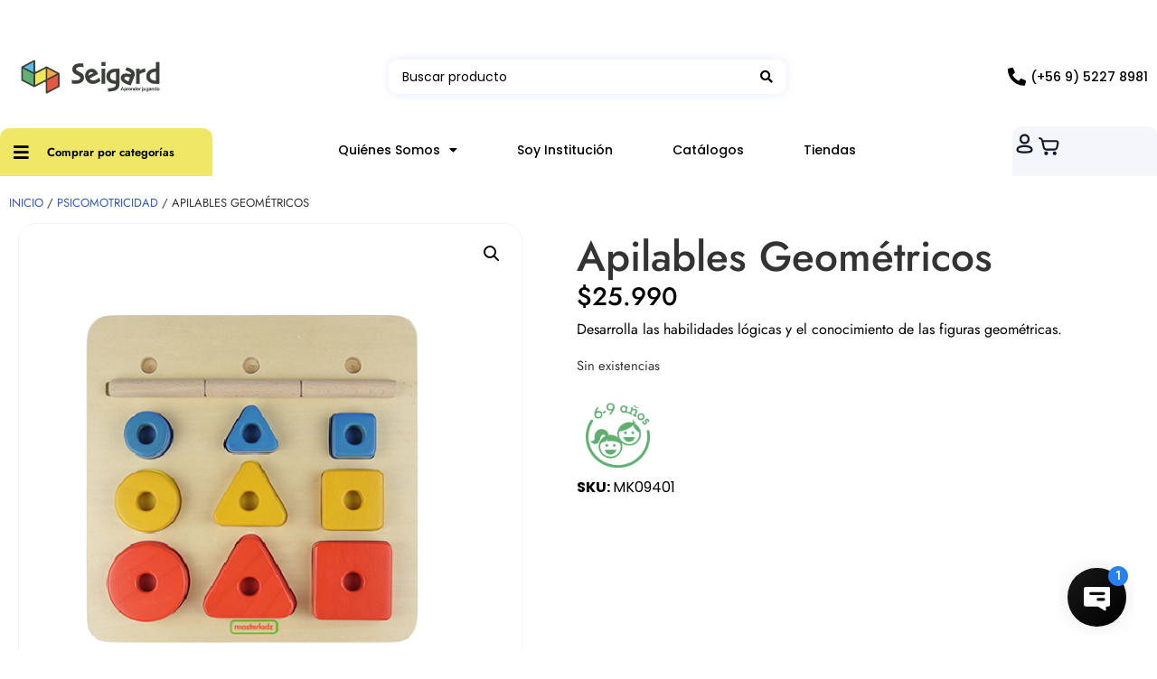

--- FILE ---
content_type: text/html; charset=UTF-8
request_url: https://www.seigard.cl/producto/apilables-geometricos/
body_size: 42447
content:
<!doctype html>
<html lang="es" prefix="og: https://ogp.me/ns#">
<head>
	<meta charset="UTF-8">
	<meta name="viewport" content="width=device-width, initial-scale=1">
	<link rel="profile" href="https://gmpg.org/xfn/11">
	
<!-- Optimización en motores de búsqueda por Rank Math PRO -  https://rankmath.com/ -->
<title>Apilables Geométricos - Seigard</title>
<meta name="description" content="Desarrolla las habilidades lógicas y el conocimiento de las figuras geométricas."/>
<meta name="robots" content="index, follow, max-snippet:-1, max-video-preview:-1, max-image-preview:large"/>
<link rel="canonical" href="https://www.seigard.cl/producto/apilables-geometricos/" />
<meta property="og:locale" content="es_ES" />
<meta property="og:type" content="product" />
<meta property="og:title" content="Apilables Geométricos - Seigard" />
<meta property="og:description" content="Desarrolla las habilidades lógicas y el conocimiento de las figuras geométricas." />
<meta property="og:url" content="https://www.seigard.cl/producto/apilables-geometricos/" />
<meta property="og:site_name" content="Seigard" />
<meta property="og:updated_time" content="2026-01-20T12:43:28-03:00" />
<meta property="og:image" content="https://www.seigard.cl/wp-content/uploads/2023/07/p-mk09401-1-8ebf885e-7401-433f-a7a8-5eeac91c2d71-340030c7-2d3b-4eba-b0db-5dba5346237d.png" />
<meta property="og:image:secure_url" content="https://www.seigard.cl/wp-content/uploads/2023/07/p-mk09401-1-8ebf885e-7401-433f-a7a8-5eeac91c2d71-340030c7-2d3b-4eba-b0db-5dba5346237d.png" />
<meta property="og:image:width" content="600" />
<meta property="og:image:height" content="600" />
<meta property="og:image:alt" content="Apilables Geométricos" />
<meta property="og:image:type" content="image/png" />
<meta property="product:price:amount" content="25990" />
<meta property="product:price:currency" content="CLP" />
<meta property="product:retailer_item_id" content="MK09401" />
<meta name="twitter:card" content="summary_large_image" />
<meta name="twitter:title" content="Apilables Geométricos - Seigard" />
<meta name="twitter:description" content="Desarrolla las habilidades lógicas y el conocimiento de las figuras geométricas." />
<meta name="twitter:image" content="https://www.seigard.cl/wp-content/uploads/2023/07/p-mk09401-1-8ebf885e-7401-433f-a7a8-5eeac91c2d71-340030c7-2d3b-4eba-b0db-5dba5346237d.png" />
<meta name="twitter:label1" content="Precio" />
<meta name="twitter:data1" content="&#036;25.990" />
<meta name="twitter:label2" content="Disponibilidad" />
<meta name="twitter:data2" content="Sin existencias" />
<script type="application/ld+json" class="rank-math-schema-pro">{"@context":"https://schema.org","@graph":[{"@type":"Organization","@id":"https://www.seigard.cl/#organization","name":"Seigard","logo":{"@type":"ImageObject","@id":"https://www.seigard.cl/#logo","url":"https://www.seigard.cl/wp-content/uploads/2023/07/Imagotipo_Horizontal-1-4-150x112.png","contentUrl":"https://www.seigard.cl/wp-content/uploads/2023/07/Imagotipo_Horizontal-1-4-150x112.png","caption":"Seigard","inLanguage":"es"}},{"@type":"WebSite","@id":"https://www.seigard.cl/#website","url":"https://www.seigard.cl","name":"Seigard","publisher":{"@id":"https://www.seigard.cl/#organization"},"inLanguage":"es"},{"@type":"ImageObject","@id":"https://www.seigard.cl/wp-content/uploads/2023/07/p-mk09401-1-8ebf885e-7401-433f-a7a8-5eeac91c2d71-340030c7-2d3b-4eba-b0db-5dba5346237d.png","url":"https://www.seigard.cl/wp-content/uploads/2023/07/p-mk09401-1-8ebf885e-7401-433f-a7a8-5eeac91c2d71-340030c7-2d3b-4eba-b0db-5dba5346237d.png","width":"600","height":"600","inLanguage":"es"},{"@type":"ItemPage","@id":"https://www.seigard.cl/producto/apilables-geometricos/#webpage","url":"https://www.seigard.cl/producto/apilables-geometricos/","name":"Apilables Geom\u00e9tricos - Seigard","datePublished":"2023-07-07T23:06:33-04:00","dateModified":"2026-01-20T12:43:28-03:00","isPartOf":{"@id":"https://www.seigard.cl/#website"},"primaryImageOfPage":{"@id":"https://www.seigard.cl/wp-content/uploads/2023/07/p-mk09401-1-8ebf885e-7401-433f-a7a8-5eeac91c2d71-340030c7-2d3b-4eba-b0db-5dba5346237d.png"},"inLanguage":"es"},{"@type":"Product","name":"Apilables Geom\u00e9tricos - Seigard","description":"Desarrolla las habilidades l\u00f3gicas y el conocimiento de las figuras geom\u00e9tricas.","sku":"MK09401","category":"20%","mainEntityOfPage":{"@id":"https://www.seigard.cl/producto/apilables-geometricos/#webpage"},"weight":{"@type":"QuantitativeValue","unitCode":"KGM","value":"0.785"},"height":{"@type":"QuantitativeValue","unitCode":"CMT","value":"10"},"width":{"@type":"QuantitativeValue","unitCode":"CMT","value":"30"},"depth":{"@type":"QuantitativeValue","unitCode":"CMT","value":"30"},"image":[{"@type":"ImageObject","url":"https://www.seigard.cl/wp-content/uploads/2023/07/p-mk09401-1-8ebf885e-7401-433f-a7a8-5eeac91c2d71-340030c7-2d3b-4eba-b0db-5dba5346237d.png","height":"600","width":"600"},{"@type":"ImageObject","url":"https://www.seigard.cl/wp-content/uploads/2023/07/mk09401-3-39138f9e-054d-4e75-876f-b17899304568-d9698f5e-a706-4989-ac76-83811815f883.jpg","height":"600","width":"600"},{"@type":"ImageObject","url":"https://www.seigard.cl/wp-content/uploads/2023/07/mk09401-2-0eb13696-f8af-4c08-afac-98235846ec90-5284061d-dead-4d88-84c2-2086cf490f4e.jpg","height":"600","width":"600"},{"@type":"ImageObject","url":"https://www.seigard.cl/wp-content/uploads/2023/07/mk09401-4-ae125ca9-f705-421a-b0b9-0118173c67e8-63ee0baa-ed82-41c3-ae59-3c8100bb6691.jpg","height":"600","width":"600"}],"offers":{"@type":"Offer","price":"25990","priceCurrency":"CLP","priceValidUntil":"2027-12-31","availability":"https://schema.org/OutOfStock","itemCondition":"NewCondition","url":"https://www.seigard.cl/producto/apilables-geometricos/","seller":{"@type":"Organization","@id":"https://www.seigard.cl/","name":"Seigard","url":"https://www.seigard.cl","logo":""}},"additionalProperty":[{"@type":"PropertyValue","name":"pa_ciclo-educativo","value":"Jard\u00edn Infantil, Pre Kinder y Kinder, Primer Ciclo, Sala Cuna, Segundo Ciclo"},{"@type":"PropertyValue","name":"pa_cyber-categoria","value":"Art\u00edculos de Aprendizaje, Todos Los Productos"},{"@type":"PropertyValue","name":"pa_marca","value":"Seigard"},{"@type":"PropertyValue","name":"pa_edad","value":"Entre 2 y 3 a\u00f1os, Entre 4 y 5 a\u00f1os, Entre 6 y 9 a\u00f1os"}],"@id":"https://www.seigard.cl/producto/apilables-geometricos/#richSnippet"}]}</script>
<!-- /Plugin Rank Math WordPress SEO -->

<link rel='dns-prefetch' href='//capi-automation.s3.us-east-2.amazonaws.com' />
<link rel="alternate" type="application/rss+xml" title="Seigard &raquo; Feed" href="https://www.seigard.cl/feed/" />
<link rel="alternate" type="application/rss+xml" title="Seigard &raquo; Feed de los comentarios" href="https://www.seigard.cl/comments/feed/" />
<link rel="alternate" title="oEmbed (JSON)" type="application/json+oembed" href="https://www.seigard.cl/wp-json/oembed/1.0/embed?url=https%3A%2F%2Fwww.seigard.cl%2Fproducto%2Fapilables-geometricos%2F" />
<link rel="alternate" title="oEmbed (XML)" type="text/xml+oembed" href="https://www.seigard.cl/wp-json/oembed/1.0/embed?url=https%3A%2F%2Fwww.seigard.cl%2Fproducto%2Fapilables-geometricos%2F&#038;format=xml" />
<style id='wp-img-auto-sizes-contain-inline-css'>
img:is([sizes=auto i],[sizes^="auto," i]){contain-intrinsic-size:3000px 1500px}
/*# sourceURL=wp-img-auto-sizes-contain-inline-css */
</style>
<link rel='stylesheet' id='hello-elementor-theme-style-css' href='https://www.seigard.cl/wp-content/themes/hello-elementor/assets/css/theme.css?ver=3.4.5' media='all' />
<link rel='stylesheet' id='jet-menu-hello-css' href='https://www.seigard.cl/wp-content/plugins/jet-menu/integration/themes/hello-elementor/assets/css/style.css?ver=2.4.18' media='all' />
<link rel='stylesheet' id='woolentor-product-grid-modern-css' href='https://www.seigard.cl/wp-content/plugins/woolentor-addons/assets/css/product-grid/modern.css?ver=3.3.0' media='all' />
<link rel='stylesheet' id='woolentor-product-grid-luxury-css' href='https://www.seigard.cl/wp-content/plugins/woolentor-addons/assets/css/product-grid/luxury.css?ver=3.3.0' media='all' />
<link rel='stylesheet' id='woolentor-product-grid-editorial-css' href='https://www.seigard.cl/wp-content/plugins/woolentor-addons/assets/css/product-grid/editorial.css?ver=3.3.0' media='all' />
<link rel='stylesheet' id='woolentor-product-grid-magazine-css' href='https://www.seigard.cl/wp-content/plugins/woolentor-addons/assets/css/product-grid/magazine.css?ver=3.3.0' media='all' />
<link rel='stylesheet' id='swiper-css' href='https://www.seigard.cl/wp-content/plugins/elementor/assets/lib/swiper/v8/css/swiper.min.css?ver=8.4.5' media='all' />
<link rel='stylesheet' id='e-swiper-css' href='https://www.seigard.cl/wp-content/plugins/elementor/assets/css/conditionals/e-swiper.min.css?ver=3.34.0' media='all' />
<link rel='stylesheet' id='elementor-icons-shared-0-css' href='https://www.seigard.cl/wp-content/plugins/elementor/assets/lib/font-awesome/css/fontawesome.min.css?ver=5.15.3' media='all' />
<link rel='stylesheet' id='elementor-icons-fa-solid-css' href='https://www.seigard.cl/wp-content/plugins/elementor/assets/lib/font-awesome/css/solid.min.css?ver=5.15.3' media='all' />
<style id='wp-emoji-styles-inline-css'>

	img.wp-smiley, img.emoji {
		display: inline !important;
		border: none !important;
		box-shadow: none !important;
		height: 1em !important;
		width: 1em !important;
		margin: 0 0.07em !important;
		vertical-align: -0.1em !important;
		background: none !important;
		padding: 0 !important;
	}
/*# sourceURL=wp-emoji-styles-inline-css */
</style>
<link rel='stylesheet' id='wp-block-library-css' href='https://www.seigard.cl/wp-includes/css/dist/block-library/style.min.css?ver=6.9' media='all' />
<link rel='stylesheet' id='jet-engine-frontend-css' href='https://www.seigard.cl/wp-content/plugins/jet-engine/assets/css/frontend.css?ver=3.8.1.1' media='all' />
<link rel='stylesheet' id='woolentor-block-common-css' href='https://www.seigard.cl/wp-content/plugins/woolentor-addons/woolentor-blocks/assets/css/common-style.css?ver=3.3.0' media='all' />
<link rel='stylesheet' id='woolentor-block-default-css' href='https://www.seigard.cl/wp-content/plugins/woolentor-addons/woolentor-blocks/assets/css/style-index.css?ver=3.3.0' media='all' />
<style id='global-styles-inline-css'>
:root{--wp--preset--aspect-ratio--square: 1;--wp--preset--aspect-ratio--4-3: 4/3;--wp--preset--aspect-ratio--3-4: 3/4;--wp--preset--aspect-ratio--3-2: 3/2;--wp--preset--aspect-ratio--2-3: 2/3;--wp--preset--aspect-ratio--16-9: 16/9;--wp--preset--aspect-ratio--9-16: 9/16;--wp--preset--color--black: #000000;--wp--preset--color--cyan-bluish-gray: #abb8c3;--wp--preset--color--white: #ffffff;--wp--preset--color--pale-pink: #f78da7;--wp--preset--color--vivid-red: #cf2e2e;--wp--preset--color--luminous-vivid-orange: #ff6900;--wp--preset--color--luminous-vivid-amber: #fcb900;--wp--preset--color--light-green-cyan: #7bdcb5;--wp--preset--color--vivid-green-cyan: #00d084;--wp--preset--color--pale-cyan-blue: #8ed1fc;--wp--preset--color--vivid-cyan-blue: #0693e3;--wp--preset--color--vivid-purple: #9b51e0;--wp--preset--gradient--vivid-cyan-blue-to-vivid-purple: linear-gradient(135deg,rgb(6,147,227) 0%,rgb(155,81,224) 100%);--wp--preset--gradient--light-green-cyan-to-vivid-green-cyan: linear-gradient(135deg,rgb(122,220,180) 0%,rgb(0,208,130) 100%);--wp--preset--gradient--luminous-vivid-amber-to-luminous-vivid-orange: linear-gradient(135deg,rgb(252,185,0) 0%,rgb(255,105,0) 100%);--wp--preset--gradient--luminous-vivid-orange-to-vivid-red: linear-gradient(135deg,rgb(255,105,0) 0%,rgb(207,46,46) 100%);--wp--preset--gradient--very-light-gray-to-cyan-bluish-gray: linear-gradient(135deg,rgb(238,238,238) 0%,rgb(169,184,195) 100%);--wp--preset--gradient--cool-to-warm-spectrum: linear-gradient(135deg,rgb(74,234,220) 0%,rgb(151,120,209) 20%,rgb(207,42,186) 40%,rgb(238,44,130) 60%,rgb(251,105,98) 80%,rgb(254,248,76) 100%);--wp--preset--gradient--blush-light-purple: linear-gradient(135deg,rgb(255,206,236) 0%,rgb(152,150,240) 100%);--wp--preset--gradient--blush-bordeaux: linear-gradient(135deg,rgb(254,205,165) 0%,rgb(254,45,45) 50%,rgb(107,0,62) 100%);--wp--preset--gradient--luminous-dusk: linear-gradient(135deg,rgb(255,203,112) 0%,rgb(199,81,192) 50%,rgb(65,88,208) 100%);--wp--preset--gradient--pale-ocean: linear-gradient(135deg,rgb(255,245,203) 0%,rgb(182,227,212) 50%,rgb(51,167,181) 100%);--wp--preset--gradient--electric-grass: linear-gradient(135deg,rgb(202,248,128) 0%,rgb(113,206,126) 100%);--wp--preset--gradient--midnight: linear-gradient(135deg,rgb(2,3,129) 0%,rgb(40,116,252) 100%);--wp--preset--font-size--small: 13px;--wp--preset--font-size--medium: 20px;--wp--preset--font-size--large: 36px;--wp--preset--font-size--x-large: 42px;--wp--preset--spacing--20: 0.44rem;--wp--preset--spacing--30: 0.67rem;--wp--preset--spacing--40: 1rem;--wp--preset--spacing--50: 1.5rem;--wp--preset--spacing--60: 2.25rem;--wp--preset--spacing--70: 3.38rem;--wp--preset--spacing--80: 5.06rem;--wp--preset--shadow--natural: 6px 6px 9px rgba(0, 0, 0, 0.2);--wp--preset--shadow--deep: 12px 12px 50px rgba(0, 0, 0, 0.4);--wp--preset--shadow--sharp: 6px 6px 0px rgba(0, 0, 0, 0.2);--wp--preset--shadow--outlined: 6px 6px 0px -3px rgb(255, 255, 255), 6px 6px rgb(0, 0, 0);--wp--preset--shadow--crisp: 6px 6px 0px rgb(0, 0, 0);}:root { --wp--style--global--content-size: 800px;--wp--style--global--wide-size: 1200px; }:where(body) { margin: 0; }.wp-site-blocks > .alignleft { float: left; margin-right: 2em; }.wp-site-blocks > .alignright { float: right; margin-left: 2em; }.wp-site-blocks > .aligncenter { justify-content: center; margin-left: auto; margin-right: auto; }:where(.wp-site-blocks) > * { margin-block-start: 24px; margin-block-end: 0; }:where(.wp-site-blocks) > :first-child { margin-block-start: 0; }:where(.wp-site-blocks) > :last-child { margin-block-end: 0; }:root { --wp--style--block-gap: 24px; }:root :where(.is-layout-flow) > :first-child{margin-block-start: 0;}:root :where(.is-layout-flow) > :last-child{margin-block-end: 0;}:root :where(.is-layout-flow) > *{margin-block-start: 24px;margin-block-end: 0;}:root :where(.is-layout-constrained) > :first-child{margin-block-start: 0;}:root :where(.is-layout-constrained) > :last-child{margin-block-end: 0;}:root :where(.is-layout-constrained) > *{margin-block-start: 24px;margin-block-end: 0;}:root :where(.is-layout-flex){gap: 24px;}:root :where(.is-layout-grid){gap: 24px;}.is-layout-flow > .alignleft{float: left;margin-inline-start: 0;margin-inline-end: 2em;}.is-layout-flow > .alignright{float: right;margin-inline-start: 2em;margin-inline-end: 0;}.is-layout-flow > .aligncenter{margin-left: auto !important;margin-right: auto !important;}.is-layout-constrained > .alignleft{float: left;margin-inline-start: 0;margin-inline-end: 2em;}.is-layout-constrained > .alignright{float: right;margin-inline-start: 2em;margin-inline-end: 0;}.is-layout-constrained > .aligncenter{margin-left: auto !important;margin-right: auto !important;}.is-layout-constrained > :where(:not(.alignleft):not(.alignright):not(.alignfull)){max-width: var(--wp--style--global--content-size);margin-left: auto !important;margin-right: auto !important;}.is-layout-constrained > .alignwide{max-width: var(--wp--style--global--wide-size);}body .is-layout-flex{display: flex;}.is-layout-flex{flex-wrap: wrap;align-items: center;}.is-layout-flex > :is(*, div){margin: 0;}body .is-layout-grid{display: grid;}.is-layout-grid > :is(*, div){margin: 0;}body{padding-top: 0px;padding-right: 0px;padding-bottom: 0px;padding-left: 0px;}a:where(:not(.wp-element-button)){text-decoration: underline;}:root :where(.wp-element-button, .wp-block-button__link){background-color: #32373c;border-width: 0;color: #fff;font-family: inherit;font-size: inherit;font-style: inherit;font-weight: inherit;letter-spacing: inherit;line-height: inherit;padding-top: calc(0.667em + 2px);padding-right: calc(1.333em + 2px);padding-bottom: calc(0.667em + 2px);padding-left: calc(1.333em + 2px);text-decoration: none;text-transform: inherit;}.has-black-color{color: var(--wp--preset--color--black) !important;}.has-cyan-bluish-gray-color{color: var(--wp--preset--color--cyan-bluish-gray) !important;}.has-white-color{color: var(--wp--preset--color--white) !important;}.has-pale-pink-color{color: var(--wp--preset--color--pale-pink) !important;}.has-vivid-red-color{color: var(--wp--preset--color--vivid-red) !important;}.has-luminous-vivid-orange-color{color: var(--wp--preset--color--luminous-vivid-orange) !important;}.has-luminous-vivid-amber-color{color: var(--wp--preset--color--luminous-vivid-amber) !important;}.has-light-green-cyan-color{color: var(--wp--preset--color--light-green-cyan) !important;}.has-vivid-green-cyan-color{color: var(--wp--preset--color--vivid-green-cyan) !important;}.has-pale-cyan-blue-color{color: var(--wp--preset--color--pale-cyan-blue) !important;}.has-vivid-cyan-blue-color{color: var(--wp--preset--color--vivid-cyan-blue) !important;}.has-vivid-purple-color{color: var(--wp--preset--color--vivid-purple) !important;}.has-black-background-color{background-color: var(--wp--preset--color--black) !important;}.has-cyan-bluish-gray-background-color{background-color: var(--wp--preset--color--cyan-bluish-gray) !important;}.has-white-background-color{background-color: var(--wp--preset--color--white) !important;}.has-pale-pink-background-color{background-color: var(--wp--preset--color--pale-pink) !important;}.has-vivid-red-background-color{background-color: var(--wp--preset--color--vivid-red) !important;}.has-luminous-vivid-orange-background-color{background-color: var(--wp--preset--color--luminous-vivid-orange) !important;}.has-luminous-vivid-amber-background-color{background-color: var(--wp--preset--color--luminous-vivid-amber) !important;}.has-light-green-cyan-background-color{background-color: var(--wp--preset--color--light-green-cyan) !important;}.has-vivid-green-cyan-background-color{background-color: var(--wp--preset--color--vivid-green-cyan) !important;}.has-pale-cyan-blue-background-color{background-color: var(--wp--preset--color--pale-cyan-blue) !important;}.has-vivid-cyan-blue-background-color{background-color: var(--wp--preset--color--vivid-cyan-blue) !important;}.has-vivid-purple-background-color{background-color: var(--wp--preset--color--vivid-purple) !important;}.has-black-border-color{border-color: var(--wp--preset--color--black) !important;}.has-cyan-bluish-gray-border-color{border-color: var(--wp--preset--color--cyan-bluish-gray) !important;}.has-white-border-color{border-color: var(--wp--preset--color--white) !important;}.has-pale-pink-border-color{border-color: var(--wp--preset--color--pale-pink) !important;}.has-vivid-red-border-color{border-color: var(--wp--preset--color--vivid-red) !important;}.has-luminous-vivid-orange-border-color{border-color: var(--wp--preset--color--luminous-vivid-orange) !important;}.has-luminous-vivid-amber-border-color{border-color: var(--wp--preset--color--luminous-vivid-amber) !important;}.has-light-green-cyan-border-color{border-color: var(--wp--preset--color--light-green-cyan) !important;}.has-vivid-green-cyan-border-color{border-color: var(--wp--preset--color--vivid-green-cyan) !important;}.has-pale-cyan-blue-border-color{border-color: var(--wp--preset--color--pale-cyan-blue) !important;}.has-vivid-cyan-blue-border-color{border-color: var(--wp--preset--color--vivid-cyan-blue) !important;}.has-vivid-purple-border-color{border-color: var(--wp--preset--color--vivid-purple) !important;}.has-vivid-cyan-blue-to-vivid-purple-gradient-background{background: var(--wp--preset--gradient--vivid-cyan-blue-to-vivid-purple) !important;}.has-light-green-cyan-to-vivid-green-cyan-gradient-background{background: var(--wp--preset--gradient--light-green-cyan-to-vivid-green-cyan) !important;}.has-luminous-vivid-amber-to-luminous-vivid-orange-gradient-background{background: var(--wp--preset--gradient--luminous-vivid-amber-to-luminous-vivid-orange) !important;}.has-luminous-vivid-orange-to-vivid-red-gradient-background{background: var(--wp--preset--gradient--luminous-vivid-orange-to-vivid-red) !important;}.has-very-light-gray-to-cyan-bluish-gray-gradient-background{background: var(--wp--preset--gradient--very-light-gray-to-cyan-bluish-gray) !important;}.has-cool-to-warm-spectrum-gradient-background{background: var(--wp--preset--gradient--cool-to-warm-spectrum) !important;}.has-blush-light-purple-gradient-background{background: var(--wp--preset--gradient--blush-light-purple) !important;}.has-blush-bordeaux-gradient-background{background: var(--wp--preset--gradient--blush-bordeaux) !important;}.has-luminous-dusk-gradient-background{background: var(--wp--preset--gradient--luminous-dusk) !important;}.has-pale-ocean-gradient-background{background: var(--wp--preset--gradient--pale-ocean) !important;}.has-electric-grass-gradient-background{background: var(--wp--preset--gradient--electric-grass) !important;}.has-midnight-gradient-background{background: var(--wp--preset--gradient--midnight) !important;}.has-small-font-size{font-size: var(--wp--preset--font-size--small) !important;}.has-medium-font-size{font-size: var(--wp--preset--font-size--medium) !important;}.has-large-font-size{font-size: var(--wp--preset--font-size--large) !important;}.has-x-large-font-size{font-size: var(--wp--preset--font-size--x-large) !important;}
:root :where(.wp-block-pullquote){font-size: 1.5em;line-height: 1.6;}
/*# sourceURL=global-styles-inline-css */
</style>
<link rel='stylesheet' id='photoswipe-css' href='https://www.seigard.cl/wp-content/plugins/woocommerce/assets/css/photoswipe/photoswipe.min.css?ver=10.4.3' media='all' />
<link rel='stylesheet' id='photoswipe-default-skin-css' href='https://www.seigard.cl/wp-content/plugins/woocommerce/assets/css/photoswipe/default-skin/default-skin.min.css?ver=10.4.3' media='all' />
<link rel='stylesheet' id='woocommerce-layout-css' href='https://www.seigard.cl/wp-content/plugins/woocommerce/assets/css/woocommerce-layout.css?ver=10.4.3' media='all' />
<link rel='stylesheet' id='woocommerce-smallscreen-css' href='https://www.seigard.cl/wp-content/plugins/woocommerce/assets/css/woocommerce-smallscreen.css?ver=10.4.3' media='only screen and (max-width: 768px)' />
<link rel='stylesheet' id='woocommerce-general-css' href='https://www.seigard.cl/wp-content/plugins/woocommerce/assets/css/woocommerce.css?ver=10.4.3' media='all' />
<style id='woocommerce-inline-inline-css'>
.woocommerce form .form-row .required { visibility: visible; }
/*# sourceURL=woocommerce-inline-inline-css */
</style>
<link rel='stylesheet' id='wcap_abandoned_details_modal-css' href='https://www.seigard.cl/wp-content/plugins/woocommerce-abandon-cart-pro/assets/css/frontend/wcap_atc_detail_modal.css?ver=9.17.0' media='all' />
<link rel='stylesheet' id='font-awesome-css' href='https://www.seigard.cl/wp-content/plugins/elementor/assets/lib/font-awesome/css/font-awesome.min.css?ver=4.7.0' media='all' />
<link rel='stylesheet' id='simple-line-icons-wl-css' href='https://www.seigard.cl/wp-content/plugins/woolentor-addons/assets/css/simple-line-icons.css?ver=3.3.0' media='all' />
<link rel='stylesheet' id='htflexboxgrid-css' href='https://www.seigard.cl/wp-content/plugins/woolentor-addons/assets/css/htflexboxgrid.css?ver=3.3.0' media='all' />
<link rel='stylesheet' id='slick-css' href='https://www.seigard.cl/wp-content/plugins/woolentor-addons/assets/css/slick.css?ver=3.3.0' media='all' />
<link rel='stylesheet' id='woolentor-widgets-css' href='https://www.seigard.cl/wp-content/plugins/woolentor-addons/assets/css/woolentor-widgets.css?ver=3.3.0' media='all' />
<link rel='stylesheet' id='woolentor-quickview-css' href='https://www.seigard.cl/wp-content/plugins/woolentor-addons/includes/modules/quickview/assets/css/frontend.css?ver=3.3.0' media='all' />
<link rel='stylesheet' id='hello-elementor-css' href='https://www.seigard.cl/wp-content/themes/hello-elementor/assets/css/reset.css?ver=3.4.5' media='all' />
<link rel='stylesheet' id='hello-elementor-header-footer-css' href='https://www.seigard.cl/wp-content/themes/hello-elementor/assets/css/header-footer.css?ver=3.4.5' media='all' />
<link rel='stylesheet' id='elementor-frontend-css' href='https://www.seigard.cl/wp-content/plugins/elementor/assets/css/frontend.min.css?ver=3.34.0' media='all' />
<link rel='stylesheet' id='elementor-post-4-css' href='https://www.seigard.cl/wp-content/uploads/elementor/css/post-4.css?ver=1767986591' media='all' />
<link rel='stylesheet' id='font-awesome-all-css' href='https://www.seigard.cl/wp-content/plugins/jet-menu/assets/public/lib/font-awesome/css/all.min.css?ver=5.12.0' media='all' />
<link rel='stylesheet' id='font-awesome-v4-shims-css' href='https://www.seigard.cl/wp-content/plugins/jet-menu/assets/public/lib/font-awesome/css/v4-shims.min.css?ver=5.12.0' media='all' />
<link rel='stylesheet' id='jet-menu-public-styles-css' href='https://www.seigard.cl/wp-content/plugins/jet-menu/assets/public/css/public.css?ver=2.4.18' media='all' />
<link rel='stylesheet' id='jet-woo-builder-css' href='https://www.seigard.cl/wp-content/plugins/jet-woo-builder/assets/css/frontend.css?ver=2.2.3' media='all' />
<style id='jet-woo-builder-inline-css'>
@font-face {
				font-family: "WooCommerce";
				font-weight: normal;
				font-style: normal;
				src: url("https://www.seigard.cl/wp-content/plugins/woocommerce/assets/fonts/WooCommerce.eot");
				src: url("https://www.seigard.cl/wp-content/plugins/woocommerce/assets/fonts/WooCommerce.eot?#iefix") format("embedded-opentype"),
					 url("https://www.seigard.cl/wp-content/plugins/woocommerce/assets/fonts/WooCommerce.woff") format("woff"),
					 url("https://www.seigard.cl/wp-content/plugins/woocommerce/assets/fonts/WooCommerce.ttf") format("truetype"),
					 url("https://www.seigard.cl/wp-content/plugins/woocommerce/assets/fonts/WooCommerce.svg#WooCommerce") format("svg");
			}
/*# sourceURL=jet-woo-builder-inline-css */
</style>
<link rel='stylesheet' id='jet-woo-builder-frontend-font-css' href='https://www.seigard.cl/wp-content/plugins/jet-woo-builder/assets/css/lib/jetwoobuilder-frontend-font/css/jetwoobuilder-frontend-font.css?ver=2.2.3' media='all' />
<link rel='stylesheet' id='elementor-post-15-css' href='https://www.seigard.cl/wp-content/uploads/elementor/css/post-15.css?ver=1767986591' media='all' />
<link rel='stylesheet' id='widget-heading-css' href='https://www.seigard.cl/wp-content/plugins/elementor/assets/css/widget-heading.min.css?ver=3.34.0' media='all' />
<link rel='stylesheet' id='widget-image-css' href='https://www.seigard.cl/wp-content/plugins/elementor/assets/css/widget-image.min.css?ver=3.34.0' media='all' />
<link rel='stylesheet' id='widget-spacer-css' href='https://www.seigard.cl/wp-content/plugins/elementor/assets/css/widget-spacer.min.css?ver=3.34.0' media='all' />
<link rel='stylesheet' id='widget-icon-list-css' href='https://www.seigard.cl/wp-content/plugins/elementor/assets/css/widget-icon-list.min.css?ver=3.34.0' media='all' />
<link rel='stylesheet' id='widget-nav-menu-css' href='https://www.seigard.cl/wp-content/plugins/elementor-pro/assets/css/widget-nav-menu.min.css?ver=3.31.2' media='all' />
<link rel='stylesheet' id='widget-woocommerce-menu-cart-css' href='https://www.seigard.cl/wp-content/plugins/elementor-pro/assets/css/widget-woocommerce-menu-cart.min.css?ver=3.31.2' media='all' />
<link rel='stylesheet' id='widget-social-icons-css' href='https://www.seigard.cl/wp-content/plugins/elementor/assets/css/widget-social-icons.min.css?ver=3.34.0' media='all' />
<link rel='stylesheet' id='e-apple-webkit-css' href='https://www.seigard.cl/wp-content/plugins/elementor/assets/css/conditionals/apple-webkit.min.css?ver=3.34.0' media='all' />
<link rel='stylesheet' id='widget-form-css' href='https://www.seigard.cl/wp-content/plugins/elementor-pro/assets/css/widget-form.min.css?ver=3.31.2' media='all' />
<link rel='stylesheet' id='e-popup-css' href='https://www.seigard.cl/wp-content/plugins/elementor-pro/assets/css/conditionals/popup.min.css?ver=3.31.2' media='all' />
<link rel='stylesheet' id='jet-blocks-css' href='https://www.seigard.cl/wp-content/uploads/elementor/css/custom-jet-blocks.css?ver=1.3.22' media='all' />
<link rel='stylesheet' id='elementor-icons-css' href='https://www.seigard.cl/wp-content/plugins/elementor/assets/lib/eicons/css/elementor-icons.min.css?ver=5.45.0' media='all' />
<link rel='stylesheet' id='jet-tabs-frontend-css' href='https://www.seigard.cl/wp-content/plugins/jet-tabs/assets/css/jet-tabs-frontend.css?ver=2.2.12.1' media='all' />
<link rel='stylesheet' id='elementor-post-115-css' href='https://www.seigard.cl/wp-content/uploads/elementor/css/post-115.css?ver=1767986592' media='all' />
<link rel='stylesheet' id='elementor-post-168-css' href='https://www.seigard.cl/wp-content/uploads/elementor/css/post-168.css?ver=1767986592' media='all' />
<link rel='stylesheet' id='elementor-post-686684-css' href='https://www.seigard.cl/wp-content/uploads/elementor/css/post-686684.css?ver=1767986592' media='all' />
<link rel='stylesheet' id='jquery-chosen-css' href='https://www.seigard.cl/wp-content/plugins/jet-search/assets/lib/chosen/chosen.min.css?ver=1.8.7' media='all' />
<link rel='stylesheet' id='jet-search-css' href='https://www.seigard.cl/wp-content/plugins/jet-search/assets/css/jet-search.css?ver=3.5.16.1' media='all' />
<link rel='stylesheet' id='elementor-gf-local-poppins-css' href='https://www.seigard.cl/wp-content/uploads/elementor/google-fonts/css/poppins.css?ver=1750676878' media='all' />
<link rel='stylesheet' id='elementor-gf-local-jost-css' href='https://www.seigard.cl/wp-content/uploads/elementor/google-fonts/css/jost.css?ver=1750676880' media='all' />
<link rel='stylesheet' id='elementor-icons-fa-brands-css' href='https://www.seigard.cl/wp-content/plugins/elementor/assets/lib/font-awesome/css/brands.min.css?ver=5.15.3' media='all' />
<script type="text/template" id="tmpl-variation-template">
	<div class="woocommerce-variation-description">{{{ data.variation.variation_description }}}</div>
	<div class="woocommerce-variation-price">{{{ data.variation.price_html }}}</div>
	<div class="woocommerce-variation-availability">{{{ data.variation.availability_html }}}</div>
</script>
<script type="text/template" id="tmpl-unavailable-variation-template">
	<p role="alert">Lo siento, este producto no está disponible. Por favor, elige otra combinación.</p>
</script>
<script src="https://www.seigard.cl/wp-includes/js/jquery/jquery.min.js?ver=3.7.1" id="jquery-core-js"></script>
<script src="https://www.seigard.cl/wp-includes/js/jquery/jquery-migrate.min.js?ver=3.4.1" id="jquery-migrate-js"></script>
<script src="https://www.seigard.cl/wp-includes/js/underscore.min.js?ver=1.13.7" id="underscore-js"></script>
<script id="wp-util-js-extra">
var _wpUtilSettings = {"ajax":{"url":"/wp-admin/admin-ajax.php"}};
//# sourceURL=wp-util-js-extra
</script>
<script src="https://www.seigard.cl/wp-includes/js/wp-util.min.js?ver=6.9" id="wp-util-js"></script>
<script src="https://www.seigard.cl/wp-includes/js/imagesloaded.min.js?ver=6.9" id="imagesLoaded-js"></script>
<script src="https://www.seigard.cl/wp-content/plugins/woocommerce/assets/js/photoswipe/photoswipe.min.js?ver=4.1.1-wc.10.4.3" id="wc-photoswipe-js" data-wp-strategy="defer"></script>
<script src="https://www.seigard.cl/wp-content/plugins/woocommerce/assets/js/jquery-blockui/jquery.blockUI.min.js?ver=2.7.0-wc.10.4.3" id="wc-jquery-blockui-js" data-wp-strategy="defer"></script>
<script src="https://www.seigard.cl/wp-content/plugins/woocommerce/assets/js/js-cookie/js.cookie.min.js?ver=2.1.4-wc.10.4.3" id="wc-js-cookie-js" defer data-wp-strategy="defer"></script>
<script id="woocommerce-js-extra">
var woocommerce_params = {"ajax_url":"/wp-admin/admin-ajax.php","wc_ajax_url":"/?wc-ajax=%%endpoint%%","i18n_password_show":"Mostrar contrase\u00f1a","i18n_password_hide":"Ocultar contrase\u00f1a"};
//# sourceURL=woocommerce-js-extra
</script>
<script src="https://www.seigard.cl/wp-content/plugins/woocommerce/assets/js/frontend/woocommerce.min.js?ver=10.4.3" id="woocommerce-js" defer data-wp-strategy="defer"></script>
<script id="wcap_mailchimp_capture-js-extra">
var wcap_mailchimp_setting = {"wcap_popup_setting":"1","wcap_form_classes":"","wcap_ajax_url":"https://www.seigard.cl/wp-admin/admin-ajax.php","wc_ajax_url":"/?wc-ajax=%%endpoint%%","wcap_url_capture":""};
//# sourceURL=wcap_mailchimp_capture-js-extra
</script>
<script src="https://www.seigard.cl/wp-content/plugins/woocommerce-abandon-cart-pro/assets/js/frontend/wcap_mailchimp_capture.min.js?ver=9.17.0" id="wcap_mailchimp_capture-js"></script>
<link rel="https://api.w.org/" href="https://www.seigard.cl/wp-json/" /><link rel="alternate" title="JSON" type="application/json" href="https://www.seigard.cl/wp-json/wp/v2/product/672809" /><link rel="EditURI" type="application/rsd+xml" title="RSD" href="https://www.seigard.cl/xmlrpc.php?rsd" />
<meta name="generator" content="WordPress 6.9" />
<link rel='shortlink' href='https://www.seigard.cl/?p=672809' />
<style>.jet-woo-product-sku { display: none; }</style><!-- Google site verification - Google for WooCommerce -->
<meta name="google-site-verification" content="4DXJ75bGRmkhFdh2uYU1iM-wiCyMNWhN0v4lhLGi-Uw" />
<meta name="description" content="Desarrolla las habilidades lógicas y el conocimiento de las figuras geométricas.">
	<noscript><style>.woocommerce-product-gallery{ opacity: 1 !important; }</style></noscript>
	<meta name="generator" content="Elementor 3.34.0; settings: css_print_method-external, google_font-enabled, font_display-swap">

<!-- Meta Pixel Code -->
<script type='text/javascript'>
!function(f,b,e,v,n,t,s){if(f.fbq)return;n=f.fbq=function(){n.callMethod?
n.callMethod.apply(n,arguments):n.queue.push(arguments)};if(!f._fbq)f._fbq=n;
n.push=n;n.loaded=!0;n.version='2.0';n.queue=[];t=b.createElement(e);t.async=!0;
t.src=v;s=b.getElementsByTagName(e)[0];s.parentNode.insertBefore(t,s)}(window,
document,'script','https://connect.facebook.net/en_US/fbevents.js');
</script>
<!-- End Meta Pixel Code -->
<script type='text/javascript'>var url = window.location.origin + '?ob=open-bridge';
            fbq('set', 'openbridge', '191844550428557', url);
fbq('init', '191844550428557', {}, {
    "agent": "wordpress-6.9-4.1.5"
})</script><script type='text/javascript'>
    fbq('track', 'PageView', []);
  </script>			<script  type="text/javascript">
				!function(f,b,e,v,n,t,s){if(f.fbq)return;n=f.fbq=function(){n.callMethod?
					n.callMethod.apply(n,arguments):n.queue.push(arguments)};if(!f._fbq)f._fbq=n;
					n.push=n;n.loaded=!0;n.version='2.0';n.queue=[];t=b.createElement(e);t.async=!0;
					t.src=v;s=b.getElementsByTagName(e)[0];s.parentNode.insertBefore(t,s)}(window,
					document,'script','https://connect.facebook.net/en_US/fbevents.js');
			</script>
			<!-- WooCommerce Facebook Integration Begin -->
			<script  type="text/javascript">

				fbq('init', '191844550428557', {}, {
    "agent": "woocommerce_6-10.4.3-3.5.15"
});

				document.addEventListener( 'DOMContentLoaded', function() {
					// Insert placeholder for events injected when a product is added to the cart through AJAX.
					document.body.insertAdjacentHTML( 'beforeend', '<div class=\"wc-facebook-pixel-event-placeholder\"></div>' );
				}, false );

			</script>
			<!-- WooCommerce Facebook Integration End -->
						<style>
				.e-con.e-parent:nth-of-type(n+4):not(.e-lazyloaded):not(.e-no-lazyload),
				.e-con.e-parent:nth-of-type(n+4):not(.e-lazyloaded):not(.e-no-lazyload) * {
					background-image: none !important;
				}
				@media screen and (max-height: 1024px) {
					.e-con.e-parent:nth-of-type(n+3):not(.e-lazyloaded):not(.e-no-lazyload),
					.e-con.e-parent:nth-of-type(n+3):not(.e-lazyloaded):not(.e-no-lazyload) * {
						background-image: none !important;
					}
				}
				@media screen and (max-height: 640px) {
					.e-con.e-parent:nth-of-type(n+2):not(.e-lazyloaded):not(.e-no-lazyload),
					.e-con.e-parent:nth-of-type(n+2):not(.e-lazyloaded):not(.e-no-lazyload) * {
						background-image: none !important;
					}
				}
			</style>
			<script id="google_gtagjs" src="https://www.googletagmanager.com/gtag/js?id=G-4XN6P4R3PG" async></script>
<script id="google_gtagjs-inline">
window.dataLayer = window.dataLayer || [];function gtag(){dataLayer.push(arguments);}gtag('js', new Date());gtag('config', 'G-4XN6P4R3PG', {} );
</script>
<link rel="icon" href="https://www.seigard.cl/wp-content/uploads/2023/06/cropped-Imagotipo_Horizontal-2048x718-1-e1686323290360-32x32.png" sizes="32x32" />
<link rel="icon" href="https://www.seigard.cl/wp-content/uploads/2023/06/cropped-Imagotipo_Horizontal-2048x718-1-e1686323290360-192x192.png" sizes="192x192" />
<link rel="apple-touch-icon" href="https://www.seigard.cl/wp-content/uploads/2023/06/cropped-Imagotipo_Horizontal-2048x718-1-e1686323290360-180x180.png" />
<meta name="msapplication-TileImage" content="https://www.seigard.cl/wp-content/uploads/2023/06/cropped-Imagotipo_Horizontal-2048x718-1-e1686323290360-270x270.png" />
		<style id="wp-custom-css">
			.order-total-regular td {
	padding-bottom: 2em;
}
.order-total-regular th {
	padding-bottom: 2em;
}


.order-discount-total td {
	padding-bottom: 2em;
}
.order-discount-total th {
	padding-bottom: 2em;
}


.woolentor-checkout__product-price-box {
	text-align: right !important;
}

.woolentor-checkout__product-price .precio-total {
	display: none;
}

.precio-regular,
.precio-descuento {
    display: block;
}

.precio-regular {
  color: #999;
	font-size:90%;
	text-decoration: line-through;
	font-weight:400;
}

.precio-descuento {
    color: #111;
    font-weight: 500;
		float: right;
}


footer {
  position: relative;
  z-index: 1 !important;
}


.jet-woo-products .jet-woo-product-price .price del {
    font-size: 20px !important;
    font-weight: 100 !important;
    text-decoration: line-through;
}

/*
Personaliza boton footer del newsletter
*/
#abrir-popup svg {
	width: 48px;
	margin-top: -15px;
	margin-right: 10px;
}
#abrir-popup span {
	text-align: left;
	line-height: 120%;
	margin-top: 5px !important;
	margin-left: 0px !important;
	color: black !important;
	font-weight: 500;
		vertical-align: middle !important;
}

#abrir-popup {
	vertical-align: middle;
    background-color: #F0E5D191;
    padding: 15px;
    border-style: none;
    border-radius: 10px 10px 10px 10px;
}

/*
Personaliza options del newsletter
*/
/* Ocultar los radios originales */
.elementor-field-option input[type="radio"] {
  display: none !important;
}

/* Estilizar las etiquetas como botones */
.elementor-field-option label {
  display: flex;
  padding: 8px 30px;
  border-radius: 20px;
  background-color: #269b24; /* color base */
	color: white !important;
  cursor: pointer;
  transition: background-color 0.3s, color 0.3s;
}

.elementor-field-option  {
	display: inline-block;
	width: 47% !important;
	margin-bottom: 10px !important;
}

/* Cambiar el color cuando se selecciona */
.elementor-field-option input[type="radio"]:checked + label {
  background-color: #04d400; /* color cuando está activo */
  color: #fff;
}



/*Aumenta prioridad visual de la etiqueta del campo Comuna*/
label[for=billing_city]
{
    z-index: 10 !important;
}

.cart-subtotal {
	display: none !important;
}


.descuento {
	color: white !important;
  background-color: #E55944 !important;
  border-radius: 26px 26px 26px 26px !important;
	font-size: 80% !important;
  padding: 2px 10px !important;
	font-weight: 700 !important;
}

.ahorro-total span{
		color: #E55944  !important;
}

/*Cambia color titulo menú por edades versión móvil*/

.titulo-menu {
	background: #F0E76640;
}
.titulo-menu:hover {
	background: #F0E76640 !important;
}

/* Ajusta tamaño de primer elemento de icon list */
.menu-item-149{
	display: flex !important;
  flex-flow: row wrap-reverse !important;
}
.jet-hamburger-panel__toggle-icon {
	font-size: 27px !important; 
}

/* Modificación icono menú categorías*/
#menu-cat .fa-angle-down:before {
    content: "\f0c9" !important;
}

/* modificar ubicación de check luego añadir a carrito */
a.button.added::after {
    font-family: WooCommerce, 'Poppins' !important;
    content: "Añadido \e017" !important;
    margin-left: -55px !important;
    vertical-align: bottom !important;
    width: 80px !important;
    position: absolute !important;
    margin-top: 40px !important;
    font-size: 12px !important;
}

/* ajustes de altura y estilos de los item de productos */
.jet-woo-product-button {
    min-height: 41px !important;
}

.jet-woo-product-title {
	min-height: 60px;
}

.jet-woo-product-categories {
		min-height: 30px;
}
.jet-woo-product-sku:before {
	content: 'SKU: '
}
.jet-woo-product-sku{
	margin-bottom: -20px !important;
}

/* FIN ajustes de altura y estilos de los item de productos */

#comprar svg {
	width: 18px !important;
	margin-top: 0px !important;
}
.jet-cw-categories ul {
	padding-left: 0px !important;
}

.footer-list li:first-child span{
  font-size: 170% !important;
	font-weight: 500 !important;
}
.cta-home .elementor-button {
    padding: 0px; 

}

.elementor-cta .elementor-cta__bg-wrapper { 
	border-radius: 12px!important;
}

/* Cambio color link theme Hello*/
a {
	color: #3259CD;
}

/* Cambio fuente theme Hello*/
body {
	font-family: poppins;
}
/* Margenes para páginas theme Hello*/
#content {
	margin-top: 60px !important;
	margin-bottom: 60px !important;

}

/*Modificaciones Widget GRID PRODUCT*/
div.jet-woo-product-price {
  margin-bottom: -25px !important;
}

h5.jet-woo-product-title {
  margin-bottom: 5px !important;
	min-height: 125px;
}



div.jet-woo-product-rating {
  margin-top: -95px !important;
  margin-bottom: 110px !important; 
}

.hovered-content {
	margin-top: -75px !important;
}
.jet-woo-products__thumb-wrap {
	padding: 15px;
  margin-top: 20px;
}

.jet-woo-products-cqw-wrapper {
	flex-direction: row !important;
	display: flex !important;
justify-content: right !important;
    padding-top: 11px !important;
    padding-right: 15px !important;
}

.jet-compare-button__container{
	margin: 0px !important;
}
.jet-wishlist-button__container{
	margin: 0px !important;
}

.jet-compare-button__link {
	padding: 0px !important;
}
.jet-wishlist-button__link {
	padding: 0px !important;
}

/*Fuente Global Woocommerce */
.woocommerce {
	font-family: 'Jost' !important;
} 
.product_type_simple {
	display:none !im;
}

/* Añade un icono personalizado antes del texto del botón */
.product_type_simple::before  {
	display:block;
  content: "Sin Stock";
	color: white;
	font-size: 10px;
	text-transform: uppercase;
	width: 30px;
	padding-top: 3px;
	padding-bottom:3px;
	margin-right:2px
}


/* Añade un icono personalizado antes del texto del botón */
.add_to_cart_button::before {
    content: "";
    display: inline-block;
    width: 25px; /* Ajusta el ancho del icono según tus necesidades */
    height: 25px; /* Ajusta la altura del icono según tus necesidades */
    background-image: url('https://www.seigard.cl/wp-content/uploads/2023/04/shopping-cart.svg'); /* Reemplaza la URL con la URL de tu icono */
    background-size: contain;
    background-repeat: no-repeat;
    margin-right: 5px; /* Espacio entre el icono y el texto */
}

p.stock.in-stock {
  display: none
  
}

.woocommerce-terms-and-conditions-wrapper .form-row, .wc-gzd-checkbox-placeholder-legal .form-row.checkbox-legal {
    padding-left: 0;
    padding-top: 30px;
}

.woolentor-checkout__box .woocommerce-form__input-checkbox:checked, .woolentor-checkout__box .woolentor-checkout__input-radio:checked, .woolentor-checkout__box ul li .shipping_method:checked, .woolentor-checkout__box #payment .payment_methods li.wc_payment_method>input[type=radio]:first-child:checked, .woolentor-checkout__box .woolentor-footer--3 .wc-terms-and-conditions input[type="checkbox"]:checked, .woolentor-checkout__box .woocommerce-form__input-checkbox:focus {
    border-color: #518D81 !important;
}

a.showcoupon {
  color: #45818e
  
}

a.woolentor-checkout__button {
  background-color: #60B172 !important;
}

button.woolentor-checkout__button {
  background-color: #60B172 !important;
}

input.shipping_method {
  color: #60B172

}

div span a {
  color: #434343
}

p#shipping_country_field {
    display: none !important;
}

p#billing_country_field {
    display: none;
}

p#lioren_facturar_field {
	  border-color: #892121;
    color: #000;
    padding-top: 10px;
    padding-bottom: 33px;
	  cursor:pointer;
}

div.woocommerce-shipping-fields {
  display: none;
}

.precio-total {
    font-size: 9px;
}

.menutitulos {
	font-size: 17px !important;
  font-weight: 600 !important;
	color: #508D80 !important;
	}
	

a#avanzar-cotizacion {
    margin-top: 10px;
	  padding-top: 13px;
	  padding-bottom: 13px;
	  
    background-color: #EFE666;
    color: #000000;
	  font-weight: 600;
    display: flex;
    justify-content: center;
    align-items: center;
    /* Agrega otros estilos personalizados aquí */
}


.woocommerce-shipping-destination, .elementor-9 .elementor-element.elementor-element-dea9d66 .shipping-calculator-button {
    font-family: jost,Sans-serif;
    font-size: 16px;
    display: none;
}

.fab.fa-whatsapp {
	  font-size: 48px;
    color: #ffffff;
    background-color: #6aa84f;
    position: fixed;
    bottom: 20px;
    right: 20px;
    z-index: 9999;
    display: flex;
    align-items: center;
    justify-content: center;
    width: 60px;
    height: 60px;
    border-radius: 50%;
    background-color: #25D366;
    color: #fff;
    text-decoration: none;
    transition: all 0.3s ease-in-out;
}

i.fab.fa-whatsapp {
	font-size: 48px;
    color: #ffffff;
    background-color: #6aa84f;
    position: fixed;
    bottom: 20px;
    right: 20px;
    z-index: 9999;
    display: flex;
    align-items: center;
    justify-content: center;
    width: 60px;
    height: 60px;
    border-radius: 50%;
    background-color: #25D366;
    color: #fff;
    text-decoration: none;
    transition: all 0.3s ease-in-out;
}

.jet-carousel__item.slick-slide.slick-active {

  border-radius: 23px;
	margin:8px;
box-shadow: 0px 0px 10px 0px rgba(58.882999320652175, 141.39583921609173, 172.5234375, 0.2);
}


img.jet-carousel__item-img {
  border-style: solid;
  border-color: #e0e0e0;
  
}

.jet-ajax-search__form input:focus {
    outline: none; /* Elimina el contorno de enfoque */
    box-shadow: none; /* Elimina la sombra de enfoque */
    /* Otros estilos adicionales que deseas aplicar */
}

.jet-ajax-search__form input[type="search"] {
    font-size: 16px; /* Adjust the font size as needed */
    text-size-adjust: 100%;
    -ms-text-size-adjust: 100%;
    -webkit-user-scalable: no;
    -webkit-text-size-adjust: 100%;
    -moz-text-size-adjust: 100%;
    -ms-text-size-adjust: 100%;
    max-height: 100vh; /* Prevents vertical resizing */
}

/*Modificaciones en móvil para el carrito, mostrara la imagen del producto*/
@media only screen and (max-width: 768px) {
    .woocommerce #content table.cart .product-thumbnail, .woocommerce table.cart .product-thumbnail, .woocommerce-page #content table.cart .product-thumbnail, .woocommerce-page table.cart .product-thumbnail {
        display: block !important;
    }

td.product-thumbnail:before  {
        display:none !important;
    }    


    .elementor-widget-woocommerce-cart .woocommerce table.cart img {
        width: 300px !important;
    }  	
    .elementor-widget-woocommerce-cart .woocommerce table.cart td {
        padding-top: 10px !important;
        padding-bottom: 10px !important;
    }
	
	
	
}

.blanco {
  color: #FFFFFF; 
  font-weight: bold;
  font-size: 60px;
}
.blanco-mob {
  color: #FFFFFF; 
  font-weight: bold;
  font-size: 31px;
}
.celeste {
  color: #59BCEA; 
  font-weight: bold;
  font-size: 60px;
}
.celeste-mob {
  color: #59BCEA; 
  font-weight: bold;
  font-size: 31px;
}
.verde {
  color: #60B172; 
  font-weight: bold;
  font-size: 60px;
}
.verde-mob {
  color: #60B172; 
  font-weight: bold;
  font-size: 31px;
}
.amarillo {
  color: #EEE758; 
  font-weight: bold;
  font-size: 60px;
}
.amarillo-mob {
  color: #EEE758; 
  font-weight: bold;
  font-size: 31px;
}
.naranjo {
  color: #F5A946; 
  font-weight: bold;
  font-size: 60px;
}
.naranjo-mob {
  color: #F5A946; 
  font-weight: bold;
  font-size: 31px;
}
.rojo {
  color: #E55944; 
  font-weight: bold;
  font-size: 60px;
}
.rojo-mob {
  color: #E55944; 
  font-weight: bold;
  font-size: 31px;
}

.jet-single-images__loading {
    display: none;
}
		</style>
		<noscript><style id="rocket-lazyload-nojs-css">.rll-youtube-player, [data-lazy-src]{display:none !important;}</style></noscript>	
	<!-- Google tag (gtag.js) -->
<script async src="https://www.googletagmanager.com/gtag/js?id=G-8JC7HMBSM2">
</script>
<script>
  window.dataLayer = window.dataLayer || [];
  function gtag(){dataLayer.push(arguments);}
  gtag('js', new Date());
 
  gtag('config', 'G-8JC7HMBSM2');
</script>

<script async src="https://tracking.bciplus.cl/bciplus/script.js"></script>
	
</head>
<body class="wp-singular product-template-default single single-product postid-672809 wp-custom-logo wp-embed-responsive wp-theme-hello-elementor wp-child-theme-hello-elementor-child theme-hello-elementor woocommerce woocommerce-page woocommerce-no-js eio-default woolentor_current_theme_hello-elementor-child hello-elementor-default jet-desktop-menu-active elementor-default elementor-template-full-width elementor-kit-4 22">

		<header data-elementor-type="header" data-elementor-id="115" class="elementor elementor-115 elementor-location-header" data-elementor-post-type="elementor_library">
			<div class="elementor-element elementor-element-61ccc67 e-flex e-con-boxed e-con e-parent" data-id="61ccc67" data-element_type="container" data-settings="{&quot;background_background&quot;:&quot;classic&quot;}">
					<div class="e-con-inner">
				<div class="elementor-element elementor-element-b9c9f9b elementor-widget elementor-widget-heading" data-id="b9c9f9b" data-element_type="widget" data-widget_type="heading.default">
				<div class="elementor-widget-container">
					<h6 class="elementor-heading-title elementor-size-default">Envío Express: Despacho en 3 horas a comunas seleccionadas (aplica para ciertos productos)</h6>				</div>
				</div>
					</div>
				</div>
		<div class="elementor-element elementor-element-4ce6d7c e-flex e-con-boxed e-con e-parent" data-id="4ce6d7c" data-element_type="container" data-settings="{&quot;background_background&quot;:&quot;classic&quot;}">
					<div class="e-con-inner">
				<div class="elementor-element elementor-element-7c78759 elementor-widget elementor-widget-theme-site-logo elementor-widget-image" data-id="7c78759" data-element_type="widget" data-widget_type="theme-site-logo.default">
				<div class="elementor-widget-container">
											<a href="https://www.seigard.cl">
			<img width="319" height="112" src="data:image/svg+xml,%3Csvg%20xmlns='http://www.w3.org/2000/svg'%20viewBox='0%200%20319%20112'%3E%3C/svg%3E" class="attachment-full size-full wp-image-677078" alt="" data-lazy-srcset="https://www.seigard.cl/wp-content/uploads/2023/07/Imagotipo_Horizontal-1-4.png 319w, https://www.seigard.cl/wp-content/uploads/2023/07/Imagotipo_Horizontal-1-4-300x105.png 300w" data-lazy-sizes="(max-width: 319px) 100vw, 319px" data-lazy-src="https://www.seigard.cl/wp-content/uploads/2023/07/Imagotipo_Horizontal-1-4.png" /><noscript><img width="319" height="112" src="https://www.seigard.cl/wp-content/uploads/2023/07/Imagotipo_Horizontal-1-4.png" class="attachment-full size-full wp-image-677078" alt="" srcset="https://www.seigard.cl/wp-content/uploads/2023/07/Imagotipo_Horizontal-1-4.png 319w, https://www.seigard.cl/wp-content/uploads/2023/07/Imagotipo_Horizontal-1-4-300x105.png 300w" sizes="(max-width: 319px) 100vw, 319px" /></noscript>				</a>
											</div>
				</div>
				<div class="elementor-element elementor-element-69260c4 elementor-widget__width-initial elementor-hidden-mobile elementor-widget elementor-widget-spacer" data-id="69260c4" data-element_type="widget" data-widget_type="spacer.default">
				<div class="elementor-widget-container">
							<div class="elementor-spacer">
			<div class="elementor-spacer-inner"></div>
		</div>
						</div>
				</div>
				<div class="elementor-element elementor-element-8bb8828 elementor-widget__width-initial elementor-hidden-mobile elementor-widget elementor-widget-jet-ajax-search" data-id="8bb8828" data-element_type="widget" data-settings="{&quot;results_area_columns&quot;:1}" data-widget_type="jet-ajax-search.default">
				<div class="elementor-widget-container">
					<div class="elementor-jet-ajax-search jet-search">
	<div class="jet_search_listing_grid_hidden_template" style="display: none;">
			</div>

<div class="jet-ajax-search" data-settings="{&quot;symbols_for_start_searching&quot;:2,&quot;search_by_empty_value&quot;:&quot;&quot;,&quot;submit_on_enter&quot;:&quot;&quot;,&quot;search_source&quot;:[&quot;product&quot;],&quot;search_logging&quot;:&quot;yes&quot;,&quot;search_results_url&quot;:&quot;&quot;,&quot;search_taxonomy&quot;:&quot;&quot;,&quot;include_terms_ids&quot;:[],&quot;exclude_terms_ids&quot;:[],&quot;exclude_posts_ids&quot;:[],&quot;custom_fields_source&quot;:&quot;_sku, tagsmeta&quot;,&quot;limit_query&quot;:5,&quot;limit_query_tablet&quot;:&quot;&quot;,&quot;limit_query_mobile&quot;:&quot;&quot;,&quot;limit_query_in_result_area&quot;:25,&quot;results_order_by&quot;:&quot;relevance&quot;,&quot;results_order&quot;:&quot;asc&quot;,&quot;sentence&quot;:&quot;&quot;,&quot;search_in_taxonomy&quot;:&quot;yes&quot;,&quot;search_in_taxonomy_source&quot;:[&quot;product_tag&quot;],&quot;results_area_width_by&quot;:&quot;form&quot;,&quot;results_area_custom_width&quot;:&quot;&quot;,&quot;results_area_custom_position&quot;:&quot;&quot;,&quot;results_area_columns&quot;:1,&quot;results_area_columns_tablet&quot;:&quot;&quot;,&quot;results_area_columns_mobile&quot;:&quot;&quot;,&quot;results_area_columns_mobile_portrait&quot;:&quot;&quot;,&quot;thumbnail_visible&quot;:&quot;yes&quot;,&quot;thumbnail_size&quot;:&quot;thumbnail&quot;,&quot;thumbnail_placeholder&quot;:{&quot;url&quot;:&quot;https:\/\/www.seigard.cl\/wp-content\/plugins\/elementor\/assets\/images\/placeholder.png&quot;,&quot;id&quot;:&quot;&quot;,&quot;size&quot;:&quot;&quot;},&quot;post_content_source&quot;:&quot;content&quot;,&quot;post_content_custom_field_key&quot;:&quot;&quot;,&quot;post_content_length&quot;:15,&quot;show_product_price&quot;:&quot;&quot;,&quot;show_product_rating&quot;:&quot;&quot;,&quot;show_add_to_cart&quot;:&quot;&quot;,&quot;show_result_new_tab&quot;:&quot;&quot;,&quot;highlight_searched_text&quot;:&quot;&quot;,&quot;listing_id&quot;:&quot;&quot;,&quot;bullet_pagination&quot;:&quot;&quot;,&quot;number_pagination&quot;:&quot;&quot;,&quot;navigation_arrows&quot;:&quot;in_header&quot;,&quot;navigation_arrows_type&quot;:&quot;angle&quot;,&quot;show_title_related_meta&quot;:&quot;&quot;,&quot;meta_title_related_position&quot;:&quot;&quot;,&quot;title_related_meta&quot;:&quot;&quot;,&quot;show_content_related_meta&quot;:&quot;&quot;,&quot;meta_content_related_position&quot;:&quot;&quot;,&quot;content_related_meta&quot;:&quot;&quot;,&quot;negative_search&quot;:&quot;Lo sentimos, no hemos encontrado coincidencias&quot;,&quot;server_error&quot;:&quot;Lo sentimos, no podemos realizar la b\u00fasqueda solicitada. Por favor, intenta m\u00e1s tarde.&quot;,&quot;show_search_suggestions&quot;:&quot;&quot;,&quot;search_suggestions_position&quot;:&quot;&quot;,&quot;search_suggestions_source&quot;:&quot;&quot;,&quot;search_suggestions_limits&quot;:&quot;&quot;,&quot;search_suggestions_item_title_length&quot;:&quot;&quot;,&quot;catalog_visibility&quot;:&quot;&quot;,&quot;search_source_terms&quot;:&quot;&quot;,&quot;search_source_terms_title&quot;:&quot;&quot;,&quot;search_source_terms_icon&quot;:&quot;&quot;,&quot;search_source_terms_limit&quot;:&quot;&quot;,&quot;search_source_terms_listing_id&quot;:&quot;&quot;,&quot;search_source_terms_taxonomy&quot;:&quot;&quot;,&quot;search_source_users&quot;:&quot;&quot;,&quot;search_source_users_title&quot;:&quot;&quot;,&quot;search_source_users_icon&quot;:&quot;&quot;,&quot;search_source_users_limit&quot;:&quot;&quot;,&quot;search_source_users_listing_id&quot;:&quot;&quot;}"><form class="jet-ajax-search__form" method="get" action="https://www.seigard.cl/" role="search" target="">
	<div class="jet-ajax-search__fields-holder">
		<div class="jet-ajax-search__field-wrapper">
			<label for="search-input-8bb8828" class="screen-reader-text">Search ...</label>
						<input id="search-input-8bb8828" class="jet-ajax-search__field" type="search" placeholder="Buscar producto" value="" name="s" autocomplete="off" />
							<input type="hidden" name="jsearch" />
										<input type="hidden" value="product" name="post_type" />
			
					</div>
			</div>
	
<button class="jet-ajax-search__submit" type="submit" aria-label="Search submit"><span class="jet-ajax-search__submit-icon jet-ajax-search-icon"><i aria-hidden="true" class="fas fa-search"></i></span></button>
</form>

<div class="jet-ajax-search__results-area" >
	<div class="jet-ajax-search__results-holder">
					<div class="jet-ajax-search__results-header">
				
<button class="jet-ajax-search__results-count" aria-label="View all results"><span></span> Resultados</button>
				<div class="jet-ajax-search__navigation-holder"></div>
			</div>
						<div class="jet-ajax-search__results-list results-area-col-desk-1 results-area-col-tablet-0 results-area-col-mobile-0 results-area-col-mobile-portrait-1" >
			            <div class="jet-ajax-search__results-list-inner "></div>
					</div>
					<div class="jet-ajax-search__results-footer">
									<button class="jet-ajax-search__full-results">Ver todos los resultados</button>								<div class="jet-ajax-search__navigation-holder"></div>
			</div>
			</div>
	<div class="jet-ajax-search__message"></div>
	
<div class="jet-ajax-search__spinner-holder">
	<div class="jet-ajax-search__spinner">
		<div class="rect rect-1"></div>
		<div class="rect rect-2"></div>
		<div class="rect rect-3"></div>
		<div class="rect rect-4"></div>
		<div class="rect rect-5"></div>
	</div>
</div>
</div>
</div>
</div>				</div>
				</div>
				<div class="elementor-element elementor-element-ce27bd9 elementor-widget__width-initial elementor-hidden-mobile elementor-widget elementor-widget-spacer" data-id="ce27bd9" data-element_type="widget" data-widget_type="spacer.default">
				<div class="elementor-widget-container">
							<div class="elementor-spacer">
			<div class="elementor-spacer-inner"></div>
		</div>
						</div>
				</div>
				<div class="elementor-element elementor-element-2582e51 elementor-icon-list--layout-inline elementor-align-end elementor-hidden-tablet elementor-hidden-mobile elementor-list-item-link-full_width elementor-widget elementor-widget-icon-list" data-id="2582e51" data-element_type="widget" data-widget_type="icon-list.default">
				<div class="elementor-widget-container">
							<ul class="elementor-icon-list-items elementor-inline-items">
							<li class="elementor-icon-list-item elementor-inline-item">
											<span class="elementor-icon-list-icon">
							<i aria-hidden="true" class="fas fa-phone-alt"></i>						</span>
										<span class="elementor-icon-list-text">(+56 9) 5227 8981</span>
									</li>
						</ul>
						</div>
				</div>
				<div class="elementor-element elementor-element-654f0a6 elementor-nav-menu__align-start elementor-nav-menu--stretch elementor-widget-mobile__width-initial elementor-hidden-desktop elementor-nav-menu--dropdown-tablet elementor-nav-menu__text-align-aside elementor-nav-menu--toggle elementor-nav-menu--burger elementor-widget elementor-widget-nav-menu" data-id="654f0a6" data-element_type="widget" data-settings="{&quot;full_width&quot;:&quot;stretch&quot;,&quot;layout&quot;:&quot;horizontal&quot;,&quot;submenu_icon&quot;:{&quot;value&quot;:&quot;&lt;i class=\&quot;fas fa-caret-down\&quot;&gt;&lt;\/i&gt;&quot;,&quot;library&quot;:&quot;fa-solid&quot;},&quot;toggle&quot;:&quot;burger&quot;}" data-widget_type="nav-menu.default">
				<div class="elementor-widget-container">
								<nav aria-label="Menú" class="elementor-nav-menu--main elementor-nav-menu__container elementor-nav-menu--layout-horizontal e--pointer-none">
				<ul id="menu-1-654f0a6" class="elementor-nav-menu"><li class="menu-item menu-item-type-custom menu-item-object-custom menu-item-has-children menu-item-132"><a href="https://www.seigard.cl/quienes-somos/" class="elementor-item">Quiénes Somos</a>
<ul class="sub-menu elementor-nav-menu--dropdown">
	<li class="menu-item menu-item-type-custom menu-item-object-custom menu-item-has-children menu-item-671135"><a href="https://www.seigard.cl/soy-institucion/#servicios" class="elementor-sub-item elementor-item-anchor">Servicios</a>
	<ul class="sub-menu elementor-nav-menu--dropdown">
		<li class="menu-item menu-item-type-custom menu-item-object-custom menu-item-677306"><a href="https://www.seigard.cl/soy-institucion/#asesorias" class="elementor-sub-item elementor-item-anchor">Asesoría Instituciones</a></li>
		<li class="menu-item menu-item-type-custom menu-item-object-custom menu-item-677307"><a href="https://www.seigard.cl/soy-institucion/#asesores" class="elementor-sub-item elementor-item-anchor">Nuestros Asesores</a></li>
		<li class="menu-item menu-item-type-custom menu-item-object-custom menu-item-677308"><a href="https://www.seigard.cl/soy-institucion/#capacitaciones" class="elementor-sub-item elementor-item-anchor">Capacitaciones</a></li>
		<li class="menu-item menu-item-type-custom menu-item-object-custom menu-item-678323"><a href="https://www.seigard.cl/contacto/" class="elementor-sub-item">Contacto</a></li>
	</ul>
</li>
	<li class="menu-item menu-item-type-custom menu-item-object-custom menu-item-677300"><a href="https://www.seigard.cl/quienes-somos/#nosotros" class="elementor-sub-item elementor-item-anchor">Nosotros</a></li>
	<li class="menu-item menu-item-type-custom menu-item-object-custom menu-item-677301"><a href="https://www.seigard.cl/quienes-somos/#mision" class="elementor-sub-item elementor-item-anchor">Visión y Misión</a></li>
	<li class="menu-item menu-item-type-custom menu-item-object-custom menu-item-677302"><a href="https://www.seigard.cl/quienes-somos/#novedades" class="elementor-sub-item elementor-item-anchor">Noticias</a></li>
</ul>
</li>
<li class="menu-item menu-item-type-post_type menu-item-object-page menu-item-671339"><a href="https://www.seigard.cl/soy-institucion/" class="elementor-item">Soy Institución</a></li>
<li class="menu-item menu-item-type-custom menu-item-object-custom menu-item-677309"><a href="https://www.seigard.cl/soy-institucion/#catalogos" class="elementor-item elementor-item-anchor">Catálogos</a></li>
<li class="menu-item menu-item-type-custom menu-item-object-custom menu-item-682068"><a href="https://www.seigard.cl/nuestras-tiendas/" class="elementor-item">Tiendas</a></li>
</ul>			</nav>
					<div class="elementor-menu-toggle" role="button" tabindex="0" aria-label="Alternar menú" aria-expanded="false">
			<i aria-hidden="true" role="presentation" class="elementor-menu-toggle__icon--open eicon-menu-bar"></i><i aria-hidden="true" role="presentation" class="elementor-menu-toggle__icon--close eicon-close"></i>		</div>
					<nav class="elementor-nav-menu--dropdown elementor-nav-menu__container" aria-hidden="true">
				<ul id="menu-2-654f0a6" class="elementor-nav-menu"><li class="menu-item menu-item-type-custom menu-item-object-custom menu-item-has-children menu-item-132"><a href="https://www.seigard.cl/quienes-somos/" class="elementor-item" tabindex="-1">Quiénes Somos</a>
<ul class="sub-menu elementor-nav-menu--dropdown">
	<li class="menu-item menu-item-type-custom menu-item-object-custom menu-item-has-children menu-item-671135"><a href="https://www.seigard.cl/soy-institucion/#servicios" class="elementor-sub-item elementor-item-anchor" tabindex="-1">Servicios</a>
	<ul class="sub-menu elementor-nav-menu--dropdown">
		<li class="menu-item menu-item-type-custom menu-item-object-custom menu-item-677306"><a href="https://www.seigard.cl/soy-institucion/#asesorias" class="elementor-sub-item elementor-item-anchor" tabindex="-1">Asesoría Instituciones</a></li>
		<li class="menu-item menu-item-type-custom menu-item-object-custom menu-item-677307"><a href="https://www.seigard.cl/soy-institucion/#asesores" class="elementor-sub-item elementor-item-anchor" tabindex="-1">Nuestros Asesores</a></li>
		<li class="menu-item menu-item-type-custom menu-item-object-custom menu-item-677308"><a href="https://www.seigard.cl/soy-institucion/#capacitaciones" class="elementor-sub-item elementor-item-anchor" tabindex="-1">Capacitaciones</a></li>
		<li class="menu-item menu-item-type-custom menu-item-object-custom menu-item-678323"><a href="https://www.seigard.cl/contacto/" class="elementor-sub-item" tabindex="-1">Contacto</a></li>
	</ul>
</li>
	<li class="menu-item menu-item-type-custom menu-item-object-custom menu-item-677300"><a href="https://www.seigard.cl/quienes-somos/#nosotros" class="elementor-sub-item elementor-item-anchor" tabindex="-1">Nosotros</a></li>
	<li class="menu-item menu-item-type-custom menu-item-object-custom menu-item-677301"><a href="https://www.seigard.cl/quienes-somos/#mision" class="elementor-sub-item elementor-item-anchor" tabindex="-1">Visión y Misión</a></li>
	<li class="menu-item menu-item-type-custom menu-item-object-custom menu-item-677302"><a href="https://www.seigard.cl/quienes-somos/#novedades" class="elementor-sub-item elementor-item-anchor" tabindex="-1">Noticias</a></li>
</ul>
</li>
<li class="menu-item menu-item-type-post_type menu-item-object-page menu-item-671339"><a href="https://www.seigard.cl/soy-institucion/" class="elementor-item" tabindex="-1">Soy Institución</a></li>
<li class="menu-item menu-item-type-custom menu-item-object-custom menu-item-677309"><a href="https://www.seigard.cl/soy-institucion/#catalogos" class="elementor-item elementor-item-anchor" tabindex="-1">Catálogos</a></li>
<li class="menu-item menu-item-type-custom menu-item-object-custom menu-item-682068"><a href="https://www.seigard.cl/nuestras-tiendas/" class="elementor-item" tabindex="-1">Tiendas</a></li>
</ul>			</nav>
						</div>
				</div>
					</div>
				</div>
		<div class="elementor-element elementor-element-b40d810 e-flex e-con-boxed e-con e-parent" data-id="b40d810" data-element_type="container" data-settings="{&quot;background_background&quot;:&quot;classic&quot;}">
					<div class="e-con-inner">
				<div class="elementor-element elementor-element-7aa2261 elementor-nav-menu__align-start elementor-nav-menu--dropdown-none elementor-widget-mobile__width-initial elementor-hidden-desktop elementor-widget elementor-widget-nav-menu" data-id="7aa2261" data-element_type="widget" data-settings="{&quot;submenu_icon&quot;:{&quot;value&quot;:&quot;&lt;i class=\&quot;fas fa-bars\&quot;&gt;&lt;\/i&gt;&quot;,&quot;library&quot;:&quot;fa-solid&quot;},&quot;layout&quot;:&quot;horizontal&quot;}" data-widget_type="nav-menu.default">
				<div class="elementor-widget-container">
								<nav aria-label="Menú" class="elementor-nav-menu--main elementor-nav-menu__container elementor-nav-menu--layout-horizontal e--pointer-none">
				<ul id="menu-1-7aa2261" class="elementor-nav-menu"><li class="menu-item menu-item-type-custom menu-item-object-custom menu-item-has-children menu-item-671024"><a href="#" class="elementor-item elementor-item-anchor">Comprar por categorías</a>
<ul class="sub-menu elementor-nav-menu--dropdown">
	<li class="menu-item menu-item-type-custom menu-item-object-custom menu-item-681104"><a href="https://www.seigard.cl/categoria-producto/escolares/" class="elementor-sub-item">Escolares</a></li>
	<li class="menu-item menu-item-type-taxonomy menu-item-object-product_cat menu-item-671025"><a href="https://www.seigard.cl/categoria-producto/articulos-de-escritorio-y-manualidades/" class="elementor-sub-item">Articulos De Escritorio Y Manualidades</a></li>
	<li class="menu-item menu-item-type-taxonomy menu-item-object-product_cat menu-item-671026"><a href="https://www.seigard.cl/categoria-producto/ciencia-y-tecnologia/" class="elementor-sub-item">Ciencia Y Tecnologia</a></li>
	<li class="menu-item menu-item-type-taxonomy menu-item-object-product_cat menu-item-671027"><a href="https://www.seigard.cl/categoria-producto/estimulacion-temprana/" class="elementor-sub-item">Estimulación Temprana</a></li>
	<li class="menu-item menu-item-type-taxonomy menu-item-object-product_cat menu-item-682085"><a href="https://www.seigard.cl/categoria-producto/instrumentos/" class="elementor-sub-item">Instrumentos</a></li>
	<li class="menu-item menu-item-type-taxonomy menu-item-object-product_cat current-product-ancestor current-menu-parent current-product-parent menu-item-671028"><a href="https://www.seigard.cl/categoria-producto/juegos-de-exterior/" class="elementor-sub-item">Juegos De Exterior y Deportes</a></li>
	<li class="menu-item menu-item-type-taxonomy menu-item-object-product_cat current-product-ancestor current-menu-parent current-product-parent menu-item-671030"><a href="https://www.seigard.cl/categoria-producto/matematicas/" class="elementor-sub-item">Matemáticas</a></li>
	<li class="menu-item menu-item-type-taxonomy menu-item-object-product_cat menu-item-671031"><a href="https://www.seigard.cl/categoria-producto/munecos-y-titeres/" class="elementor-sub-item">Muñecos Y Titeres</a></li>
	<li class="menu-item menu-item-type-taxonomy menu-item-object-product_cat menu-item-671032"><a href="https://www.seigard.cl/categoria-producto/musica-y-arte/" class="elementor-sub-item">Musica Y Arte</a></li>
	<li class="menu-item menu-item-type-taxonomy menu-item-object-product_cat current-product-ancestor current-menu-parent current-product-parent menu-item-671034"><a href="https://www.seigard.cl/categoria-producto/psicomotricidad/" class="elementor-sub-item">Psicomotricidad</a></li>
	<li class="menu-item menu-item-type-taxonomy menu-item-object-product_cat menu-item-671035"><a href="https://www.seigard.cl/categoria-producto/puzzles-y-encaje/" class="elementor-sub-item">Puzzles Y Encaje</a></li>
	<li class="menu-item menu-item-type-taxonomy menu-item-object-product_cat menu-item-671036"><a href="https://www.seigard.cl/categoria-producto/rincon-hogar/" class="elementor-sub-item">Rincon Hogar</a></li>
	<li class="menu-item menu-item-type-taxonomy menu-item-object-product_cat current-product-ancestor current-menu-parent current-product-parent menu-item-671038"><a href="https://www.seigard.cl/categoria-producto/sociedad-y-valores/" class="elementor-sub-item">Sociedad Y Valores</a></li>
	<li class="menu-item menu-item-type-custom menu-item-object-custom menu-item-679126"><a href="https://www.seigard.cl/categoria-producto/medios-de-transporte/" class="elementor-sub-item">Medios de Transporte</a></li>
	<li class="menu-item menu-item-type-custom menu-item-object-custom menu-item-679127"><a href="https://www.seigard.cl/categoria-producto/juegos-de-mesa/" class="elementor-sub-item">Juegos de Mesa</a></li>
	<li class="menu-item menu-item-type-custom menu-item-object-custom menu-item-679036"><a href="https://www.seigard.cl/tienda/" class="elementor-sub-item">Todos los Productos</a></li>
	<li class="titulo-menu menu-item menu-item-type-custom menu-item-object-custom menu-item-671349"><a href="#" class="elementor-sub-item elementor-item-anchor">Filtro por Edad</a></li>
	<li class="menu-item menu-item-type-custom menu-item-object-custom menu-item-671350"><a href="https://www.seigard.cl/edad/entre-1-y-3-anos/" class="elementor-sub-item">1 a 3 años</a></li>
	<li class="menu-item menu-item-type-custom menu-item-object-custom menu-item-671352"><a href="https://www.seigard.cl/edad/entre-3-y-6-anos/" class="elementor-sub-item">3 a 6 años</a></li>
	<li class="menu-item menu-item-type-custom menu-item-object-custom menu-item-671353"><a href="https://www.seigard.cl/edad/entre-6-y-9-anos/" class="elementor-sub-item">6 a 9 años</a></li>
	<li class="menu-item menu-item-type-custom menu-item-object-custom menu-item-671354"><a href="https://www.seigard.cl/edad/10-anos-o-mas/" class="elementor-sub-item">10 años o más</a></li>
</ul>
</li>
</ul>			</nav>
						<nav class="elementor-nav-menu--dropdown elementor-nav-menu__container" aria-hidden="true">
				<ul id="menu-2-7aa2261" class="elementor-nav-menu"><li class="menu-item menu-item-type-custom menu-item-object-custom menu-item-has-children menu-item-671024"><a href="#" class="elementor-item elementor-item-anchor" tabindex="-1">Comprar por categorías</a>
<ul class="sub-menu elementor-nav-menu--dropdown">
	<li class="menu-item menu-item-type-custom menu-item-object-custom menu-item-681104"><a href="https://www.seigard.cl/categoria-producto/escolares/" class="elementor-sub-item" tabindex="-1">Escolares</a></li>
	<li class="menu-item menu-item-type-taxonomy menu-item-object-product_cat menu-item-671025"><a href="https://www.seigard.cl/categoria-producto/articulos-de-escritorio-y-manualidades/" class="elementor-sub-item" tabindex="-1">Articulos De Escritorio Y Manualidades</a></li>
	<li class="menu-item menu-item-type-taxonomy menu-item-object-product_cat menu-item-671026"><a href="https://www.seigard.cl/categoria-producto/ciencia-y-tecnologia/" class="elementor-sub-item" tabindex="-1">Ciencia Y Tecnologia</a></li>
	<li class="menu-item menu-item-type-taxonomy menu-item-object-product_cat menu-item-671027"><a href="https://www.seigard.cl/categoria-producto/estimulacion-temprana/" class="elementor-sub-item" tabindex="-1">Estimulación Temprana</a></li>
	<li class="menu-item menu-item-type-taxonomy menu-item-object-product_cat menu-item-682085"><a href="https://www.seigard.cl/categoria-producto/instrumentos/" class="elementor-sub-item" tabindex="-1">Instrumentos</a></li>
	<li class="menu-item menu-item-type-taxonomy menu-item-object-product_cat current-product-ancestor current-menu-parent current-product-parent menu-item-671028"><a href="https://www.seigard.cl/categoria-producto/juegos-de-exterior/" class="elementor-sub-item" tabindex="-1">Juegos De Exterior y Deportes</a></li>
	<li class="menu-item menu-item-type-taxonomy menu-item-object-product_cat current-product-ancestor current-menu-parent current-product-parent menu-item-671030"><a href="https://www.seigard.cl/categoria-producto/matematicas/" class="elementor-sub-item" tabindex="-1">Matemáticas</a></li>
	<li class="menu-item menu-item-type-taxonomy menu-item-object-product_cat menu-item-671031"><a href="https://www.seigard.cl/categoria-producto/munecos-y-titeres/" class="elementor-sub-item" tabindex="-1">Muñecos Y Titeres</a></li>
	<li class="menu-item menu-item-type-taxonomy menu-item-object-product_cat menu-item-671032"><a href="https://www.seigard.cl/categoria-producto/musica-y-arte/" class="elementor-sub-item" tabindex="-1">Musica Y Arte</a></li>
	<li class="menu-item menu-item-type-taxonomy menu-item-object-product_cat current-product-ancestor current-menu-parent current-product-parent menu-item-671034"><a href="https://www.seigard.cl/categoria-producto/psicomotricidad/" class="elementor-sub-item" tabindex="-1">Psicomotricidad</a></li>
	<li class="menu-item menu-item-type-taxonomy menu-item-object-product_cat menu-item-671035"><a href="https://www.seigard.cl/categoria-producto/puzzles-y-encaje/" class="elementor-sub-item" tabindex="-1">Puzzles Y Encaje</a></li>
	<li class="menu-item menu-item-type-taxonomy menu-item-object-product_cat menu-item-671036"><a href="https://www.seigard.cl/categoria-producto/rincon-hogar/" class="elementor-sub-item" tabindex="-1">Rincon Hogar</a></li>
	<li class="menu-item menu-item-type-taxonomy menu-item-object-product_cat current-product-ancestor current-menu-parent current-product-parent menu-item-671038"><a href="https://www.seigard.cl/categoria-producto/sociedad-y-valores/" class="elementor-sub-item" tabindex="-1">Sociedad Y Valores</a></li>
	<li class="menu-item menu-item-type-custom menu-item-object-custom menu-item-679126"><a href="https://www.seigard.cl/categoria-producto/medios-de-transporte/" class="elementor-sub-item" tabindex="-1">Medios de Transporte</a></li>
	<li class="menu-item menu-item-type-custom menu-item-object-custom menu-item-679127"><a href="https://www.seigard.cl/categoria-producto/juegos-de-mesa/" class="elementor-sub-item" tabindex="-1">Juegos de Mesa</a></li>
	<li class="menu-item menu-item-type-custom menu-item-object-custom menu-item-679036"><a href="https://www.seigard.cl/tienda/" class="elementor-sub-item" tabindex="-1">Todos los Productos</a></li>
	<li class="titulo-menu menu-item menu-item-type-custom menu-item-object-custom menu-item-671349"><a href="#" class="elementor-sub-item elementor-item-anchor" tabindex="-1">Filtro por Edad</a></li>
	<li class="menu-item menu-item-type-custom menu-item-object-custom menu-item-671350"><a href="https://www.seigard.cl/edad/entre-1-y-3-anos/" class="elementor-sub-item" tabindex="-1">1 a 3 años</a></li>
	<li class="menu-item menu-item-type-custom menu-item-object-custom menu-item-671352"><a href="https://www.seigard.cl/edad/entre-3-y-6-anos/" class="elementor-sub-item" tabindex="-1">3 a 6 años</a></li>
	<li class="menu-item menu-item-type-custom menu-item-object-custom menu-item-671353"><a href="https://www.seigard.cl/edad/entre-6-y-9-anos/" class="elementor-sub-item" tabindex="-1">6 a 9 años</a></li>
	<li class="menu-item menu-item-type-custom menu-item-object-custom menu-item-671354"><a href="https://www.seigard.cl/edad/10-anos-o-mas/" class="elementor-sub-item" tabindex="-1">10 años o más</a></li>
</ul>
</li>
</ul>			</nav>
						</div>
				</div>
				<div class="elementor-element elementor-element-c62e3e8 elementor-widget__width-initial elementor-hidden-tablet elementor-hidden-mobile elementor-widget elementor-widget-jet-mega-menu" data-id="c62e3e8" data-element_type="widget" id="menu-cat" data-widget_type="jet-mega-menu.default">
				<div class="elementor-widget-container">
					<div class="menu-categorias-container"><div class="jet-menu-container"><div class="jet-menu-inner"><ul class="jet-menu jet-menu--animation-type-fade jet-menu--roll-up"><li id="jet-menu-item-149" class="jet-menu-item jet-menu-item-type-custom jet-menu-item-object-custom jet-menu-item-has-children jet-has-roll-up jet-mega-menu-item jet-regular-item jet-menu-item-has-children jet-menu-item-149"><a href="#" class="top-level-link"><div class="jet-menu-item-wrapper"><div class="jet-menu-title">Comprar por categorías</div><i class="jet-dropdown-arrow fa fa-angle-down"></i></div></a><div class="jet-sub-mega-menu" data-template-id="670853">		<div data-elementor-type="wp-post" data-elementor-id="670853" class="elementor elementor-670853" data-elementor-post-type="jet-menu">
				<div class="elementor-element elementor-element-c1d5586 e-con-full e-flex e-con e-parent" data-id="c1d5586" data-element_type="container" data-settings="{&quot;background_background&quot;:&quot;classic&quot;}">
				<div class="elementor-element elementor-element-6a46e0a elementor-nav-menu__align-start elementor-nav-menu--dropdown-none elementor-widget-mobile__width-inherit elementor-widget__width-initial elementor-widget elementor-widget-nav-menu" data-id="6a46e0a" data-element_type="widget" data-settings="{&quot;layout&quot;:&quot;vertical&quot;,&quot;submenu_icon&quot;:{&quot;value&quot;:&quot;&lt;i class=\&quot;fas fa-caret-down\&quot;&gt;&lt;\/i&gt;&quot;,&quot;library&quot;:&quot;fa-solid&quot;}}" data-widget_type="nav-menu.default">
				<div class="elementor-widget-container">
								<nav aria-label="Menú" class="elementor-nav-menu--main elementor-nav-menu__container elementor-nav-menu--layout-vertical e--pointer-none">
				<ul id="menu-1-6a46e0a" class="elementor-nav-menu sm-vertical"><li class="menu-item menu-item-type-custom menu-item-object-custom menu-item-671216"><a href="https://www.seigard.cl/categoria-producto/articulos-de-escritorio-y-manualidades/" class="elementor-item">Articulos De Escritorio Y Manualidades</a></li>
<li class="menu-item menu-item-type-taxonomy menu-item-object-product_cat menu-item-670863"><a href="https://www.seigard.cl/categoria-producto/ciencia-y-tecnologia/" class="elementor-item">Ciencia Y Tecnologia</a></li>
<li class="menu-item menu-item-type-taxonomy menu-item-object-product_cat menu-item-682180"><a href="https://www.seigard.cl/categoria-producto/construccion-y-juguetes-para-armar/" class="elementor-item">Construcción Y Juguetes Para Armar</a></li>
<li class="menu-item menu-item-type-custom menu-item-object-custom menu-item-681103"><a href="https://www.seigard.cl/categoria-producto/escolares/" class="elementor-item">Escolares</a></li>
<li class="menu-item menu-item-type-taxonomy menu-item-object-product_cat menu-item-670864"><a href="https://www.seigard.cl/categoria-producto/estimulacion-temprana/" class="elementor-item">Estimulación Temprana</a></li>
<li class="menu-item menu-item-type-taxonomy menu-item-object-product_cat menu-item-682071"><a href="https://www.seigard.cl/categoria-producto/instrumentos/" class="elementor-item">Instrumentos</a></li>
<li class="menu-item menu-item-type-taxonomy menu-item-object-product_cat current-product-ancestor current-menu-parent current-product-parent menu-item-670865"><a href="https://www.seigard.cl/categoria-producto/juegos-de-exterior/" class="elementor-item">Juegos De Exterior y Deportes</a></li>
<li class="menu-item menu-item-type-taxonomy menu-item-object-product_cat menu-item-682075"><a href="https://www.seigard.cl/categoria-producto/juegos-de-mesa/" class="elementor-item">Juegos de Mesa</a></li>
</ul>			</nav>
						<nav class="elementor-nav-menu--dropdown elementor-nav-menu__container" aria-hidden="true">
				<ul id="menu-2-6a46e0a" class="elementor-nav-menu sm-vertical"><li class="menu-item menu-item-type-custom menu-item-object-custom menu-item-671216"><a href="https://www.seigard.cl/categoria-producto/articulos-de-escritorio-y-manualidades/" class="elementor-item" tabindex="-1">Articulos De Escritorio Y Manualidades</a></li>
<li class="menu-item menu-item-type-taxonomy menu-item-object-product_cat menu-item-670863"><a href="https://www.seigard.cl/categoria-producto/ciencia-y-tecnologia/" class="elementor-item" tabindex="-1">Ciencia Y Tecnologia</a></li>
<li class="menu-item menu-item-type-taxonomy menu-item-object-product_cat menu-item-682180"><a href="https://www.seigard.cl/categoria-producto/construccion-y-juguetes-para-armar/" class="elementor-item" tabindex="-1">Construcción Y Juguetes Para Armar</a></li>
<li class="menu-item menu-item-type-custom menu-item-object-custom menu-item-681103"><a href="https://www.seigard.cl/categoria-producto/escolares/" class="elementor-item" tabindex="-1">Escolares</a></li>
<li class="menu-item menu-item-type-taxonomy menu-item-object-product_cat menu-item-670864"><a href="https://www.seigard.cl/categoria-producto/estimulacion-temprana/" class="elementor-item" tabindex="-1">Estimulación Temprana</a></li>
<li class="menu-item menu-item-type-taxonomy menu-item-object-product_cat menu-item-682071"><a href="https://www.seigard.cl/categoria-producto/instrumentos/" class="elementor-item" tabindex="-1">Instrumentos</a></li>
<li class="menu-item menu-item-type-taxonomy menu-item-object-product_cat current-product-ancestor current-menu-parent current-product-parent menu-item-670865"><a href="https://www.seigard.cl/categoria-producto/juegos-de-exterior/" class="elementor-item" tabindex="-1">Juegos De Exterior y Deportes</a></li>
<li class="menu-item menu-item-type-taxonomy menu-item-object-product_cat menu-item-682075"><a href="https://www.seigard.cl/categoria-producto/juegos-de-mesa/" class="elementor-item" tabindex="-1">Juegos de Mesa</a></li>
</ul>			</nav>
						</div>
				</div>
				<div class="elementor-element elementor-element-16ba69c elementor-nav-menu__align-start elementor-nav-menu--dropdown-none elementor-widget-mobile__width-inherit elementor-widget__width-initial elementor-widget elementor-widget-nav-menu" data-id="16ba69c" data-element_type="widget" data-settings="{&quot;layout&quot;:&quot;vertical&quot;,&quot;submenu_icon&quot;:{&quot;value&quot;:&quot;&lt;i class=\&quot;fas fa-caret-down\&quot;&gt;&lt;\/i&gt;&quot;,&quot;library&quot;:&quot;fa-solid&quot;}}" data-widget_type="nav-menu.default">
				<div class="elementor-widget-container">
								<nav aria-label="Menú" class="elementor-nav-menu--main elementor-nav-menu__container elementor-nav-menu--layout-vertical e--pointer-none">
				<ul id="menu-1-16ba69c" class="elementor-nav-menu sm-vertical"><li class="menu-item menu-item-type-taxonomy menu-item-object-product_cat menu-item-682839"><a href="https://www.seigard.cl/categoria-producto/libros/" class="elementor-item">Libros</a></li>
<li class="menu-item menu-item-type-taxonomy menu-item-object-product_cat current-product-ancestor current-menu-parent current-product-parent menu-item-682082"><a href="https://www.seigard.cl/categoria-producto/matematicas/" class="elementor-item">Matemáticas</a></li>
<li class="menu-item menu-item-type-custom menu-item-object-custom menu-item-679066"><a href="https://www.seigard.cl/categoria-producto/medios-de-transporte/" class="elementor-item">Medios de Transporte</a></li>
<li class="menu-item menu-item-type-custom menu-item-object-custom menu-item-681102"><a href="https://www.seigard.cl/categoria-producto/munecos-y-titeres/" class="elementor-item">Muñecos Y Títeres</a></li>
<li class="menu-item menu-item-type-taxonomy menu-item-object-product_cat menu-item-670887"><a href="https://www.seigard.cl/categoria-producto/musica-y-arte/" class="elementor-item">Música Y Arte</a></li>
<li class="menu-item menu-item-type-taxonomy menu-item-object-product_cat menu-item-670890"><a href="https://www.seigard.cl/categoria-producto/puzzles-y-encaje/" class="elementor-item">Puzzles Y Encaje</a></li>
<li class="menu-item menu-item-type-taxonomy menu-item-object-product_cat current-product-ancestor current-menu-parent current-product-parent menu-item-670889"><a href="https://www.seigard.cl/categoria-producto/psicomotricidad/" class="elementor-item">Psicomotricidad</a></li>
<li class="menu-item menu-item-type-taxonomy menu-item-object-product_cat menu-item-670891"><a href="https://www.seigard.cl/categoria-producto/rincon-hogar/" class="elementor-item">Rincon Hogar</a></li>
<li class="menu-item menu-item-type-taxonomy menu-item-object-product_cat current-product-ancestor current-menu-parent current-product-parent menu-item-670893"><a href="https://www.seigard.cl/categoria-producto/sociedad-y-valores/" class="elementor-item">Sociedad Y Valores</a></li>
<li class="menu-item menu-item-type-custom menu-item-object-custom menu-item-679037"><a href="https://www.seigard.cl/tienda/" class="elementor-item">Todos los Productos</a></li>
</ul>			</nav>
						<nav class="elementor-nav-menu--dropdown elementor-nav-menu__container" aria-hidden="true">
				<ul id="menu-2-16ba69c" class="elementor-nav-menu sm-vertical"><li class="menu-item menu-item-type-taxonomy menu-item-object-product_cat menu-item-682839"><a href="https://www.seigard.cl/categoria-producto/libros/" class="elementor-item" tabindex="-1">Libros</a></li>
<li class="menu-item menu-item-type-taxonomy menu-item-object-product_cat current-product-ancestor current-menu-parent current-product-parent menu-item-682082"><a href="https://www.seigard.cl/categoria-producto/matematicas/" class="elementor-item" tabindex="-1">Matemáticas</a></li>
<li class="menu-item menu-item-type-custom menu-item-object-custom menu-item-679066"><a href="https://www.seigard.cl/categoria-producto/medios-de-transporte/" class="elementor-item" tabindex="-1">Medios de Transporte</a></li>
<li class="menu-item menu-item-type-custom menu-item-object-custom menu-item-681102"><a href="https://www.seigard.cl/categoria-producto/munecos-y-titeres/" class="elementor-item" tabindex="-1">Muñecos Y Títeres</a></li>
<li class="menu-item menu-item-type-taxonomy menu-item-object-product_cat menu-item-670887"><a href="https://www.seigard.cl/categoria-producto/musica-y-arte/" class="elementor-item" tabindex="-1">Música Y Arte</a></li>
<li class="menu-item menu-item-type-taxonomy menu-item-object-product_cat menu-item-670890"><a href="https://www.seigard.cl/categoria-producto/puzzles-y-encaje/" class="elementor-item" tabindex="-1">Puzzles Y Encaje</a></li>
<li class="menu-item menu-item-type-taxonomy menu-item-object-product_cat current-product-ancestor current-menu-parent current-product-parent menu-item-670889"><a href="https://www.seigard.cl/categoria-producto/psicomotricidad/" class="elementor-item" tabindex="-1">Psicomotricidad</a></li>
<li class="menu-item menu-item-type-taxonomy menu-item-object-product_cat menu-item-670891"><a href="https://www.seigard.cl/categoria-producto/rincon-hogar/" class="elementor-item" tabindex="-1">Rincon Hogar</a></li>
<li class="menu-item menu-item-type-taxonomy menu-item-object-product_cat current-product-ancestor current-menu-parent current-product-parent menu-item-670893"><a href="https://www.seigard.cl/categoria-producto/sociedad-y-valores/" class="elementor-item" tabindex="-1">Sociedad Y Valores</a></li>
<li class="menu-item menu-item-type-custom menu-item-object-custom menu-item-679037"><a href="https://www.seigard.cl/tienda/" class="elementor-item" tabindex="-1">Todos los Productos</a></li>
</ul>			</nav>
						</div>
				</div>
				<div class="elementor-element elementor-element-66397c0 elementor-nav-menu__align-start elementor-nav-menu--dropdown-none elementor-widget-mobile__width-inherit elementor-widget__width-initial elementor-widget elementor-widget-nav-menu" data-id="66397c0" data-element_type="widget" data-settings="{&quot;layout&quot;:&quot;vertical&quot;,&quot;submenu_icon&quot;:{&quot;value&quot;:&quot;&lt;i class=\&quot;fas fa-caret-down\&quot;&gt;&lt;\/i&gt;&quot;,&quot;library&quot;:&quot;fa-solid&quot;}}" data-widget_type="nav-menu.default">
				<div class="elementor-widget-container">
								<nav aria-label="Menú" class="elementor-nav-menu--main elementor-nav-menu__container elementor-nav-menu--layout-vertical e--pointer-none">
				<ul id="menu-1-66397c0" class="elementor-nav-menu sm-vertical"><li class="menu-item menu-item-type-custom menu-item-object-custom menu-item-671160"><a href="#" class="elementor-item elementor-item-anchor"><span class="menutitulos">Filtro por Edad<span></a></li>
<li class="menu-item menu-item-type-custom menu-item-object-custom menu-item-677363"><a href="https://www.seigard.cl/edad/0-meses-y-12-meses/" class="elementor-item">0 a 12 meses</a></li>
<li class="menu-item menu-item-type-custom menu-item-object-custom menu-item-671154"><a href="https://www.seigard.cl/edad/entre-1-y-3-anos/" class="elementor-item">1 a 3 años</a></li>
<li class="menu-item menu-item-type-custom menu-item-object-custom menu-item-671155"><a href="https://www.seigard.cl/edad/entre-3-y-6-anos/" class="elementor-item">3 a 6 años</a></li>
<li class="menu-item menu-item-type-custom menu-item-object-custom menu-item-671156"><a href="https://www.seigard.cl/edad/entre-6-y-9-anos/" class="elementor-item">6 a 9 años</a></li>
<li class="menu-item menu-item-type-custom menu-item-object-custom menu-item-671157"><a href="https://www.seigard.cl/edad/10-anos-o-mas/" class="elementor-item">10 años o más</a></li>
</ul>			</nav>
						<nav class="elementor-nav-menu--dropdown elementor-nav-menu__container" aria-hidden="true">
				<ul id="menu-2-66397c0" class="elementor-nav-menu sm-vertical"><li class="menu-item menu-item-type-custom menu-item-object-custom menu-item-671160"><a href="#" class="elementor-item elementor-item-anchor" tabindex="-1"><span class="menutitulos">Filtro por Edad<span></a></li>
<li class="menu-item menu-item-type-custom menu-item-object-custom menu-item-677363"><a href="https://www.seigard.cl/edad/0-meses-y-12-meses/" class="elementor-item" tabindex="-1">0 a 12 meses</a></li>
<li class="menu-item menu-item-type-custom menu-item-object-custom menu-item-671154"><a href="https://www.seigard.cl/edad/entre-1-y-3-anos/" class="elementor-item" tabindex="-1">1 a 3 años</a></li>
<li class="menu-item menu-item-type-custom menu-item-object-custom menu-item-671155"><a href="https://www.seigard.cl/edad/entre-3-y-6-anos/" class="elementor-item" tabindex="-1">3 a 6 años</a></li>
<li class="menu-item menu-item-type-custom menu-item-object-custom menu-item-671156"><a href="https://www.seigard.cl/edad/entre-6-y-9-anos/" class="elementor-item" tabindex="-1">6 a 9 años</a></li>
<li class="menu-item menu-item-type-custom menu-item-object-custom menu-item-671157"><a href="https://www.seigard.cl/edad/10-anos-o-mas/" class="elementor-item" tabindex="-1">10 años o más</a></li>
</ul>			</nav>
						</div>
				</div>
				</div>
				</div>
		</div></li>
</ul></div></div></div>				</div>
				</div>
				<div class="elementor-element elementor-element-23bedf4 elementor-nav-menu__align-start elementor-nav-menu--stretch elementor-nav-menu--dropdown-mobile elementor-widget-mobile__width-initial elementor-hidden-tablet elementor-hidden-mobile elementor-nav-menu__text-align-aside elementor-nav-menu--toggle elementor-nav-menu--burger elementor-widget elementor-widget-nav-menu" data-id="23bedf4" data-element_type="widget" data-settings="{&quot;full_width&quot;:&quot;stretch&quot;,&quot;layout&quot;:&quot;horizontal&quot;,&quot;submenu_icon&quot;:{&quot;value&quot;:&quot;&lt;i class=\&quot;fas fa-caret-down\&quot;&gt;&lt;\/i&gt;&quot;,&quot;library&quot;:&quot;fa-solid&quot;},&quot;toggle&quot;:&quot;burger&quot;}" data-widget_type="nav-menu.default">
				<div class="elementor-widget-container">
								<nav aria-label="Menú" class="elementor-nav-menu--main elementor-nav-menu__container elementor-nav-menu--layout-horizontal e--pointer-none">
				<ul id="menu-1-23bedf4" class="elementor-nav-menu"><li class="menu-item menu-item-type-custom menu-item-object-custom menu-item-has-children menu-item-132"><a href="https://www.seigard.cl/quienes-somos/" class="elementor-item">Quiénes Somos</a>
<ul class="sub-menu elementor-nav-menu--dropdown">
	<li class="menu-item menu-item-type-custom menu-item-object-custom menu-item-has-children menu-item-671135"><a href="https://www.seigard.cl/soy-institucion/#servicios" class="elementor-sub-item elementor-item-anchor">Servicios</a>
	<ul class="sub-menu elementor-nav-menu--dropdown">
		<li class="menu-item menu-item-type-custom menu-item-object-custom menu-item-677306"><a href="https://www.seigard.cl/soy-institucion/#asesorias" class="elementor-sub-item elementor-item-anchor">Asesoría Instituciones</a></li>
		<li class="menu-item menu-item-type-custom menu-item-object-custom menu-item-677307"><a href="https://www.seigard.cl/soy-institucion/#asesores" class="elementor-sub-item elementor-item-anchor">Nuestros Asesores</a></li>
		<li class="menu-item menu-item-type-custom menu-item-object-custom menu-item-677308"><a href="https://www.seigard.cl/soy-institucion/#capacitaciones" class="elementor-sub-item elementor-item-anchor">Capacitaciones</a></li>
		<li class="menu-item menu-item-type-custom menu-item-object-custom menu-item-678323"><a href="https://www.seigard.cl/contacto/" class="elementor-sub-item">Contacto</a></li>
	</ul>
</li>
	<li class="menu-item menu-item-type-custom menu-item-object-custom menu-item-677300"><a href="https://www.seigard.cl/quienes-somos/#nosotros" class="elementor-sub-item elementor-item-anchor">Nosotros</a></li>
	<li class="menu-item menu-item-type-custom menu-item-object-custom menu-item-677301"><a href="https://www.seigard.cl/quienes-somos/#mision" class="elementor-sub-item elementor-item-anchor">Visión y Misión</a></li>
	<li class="menu-item menu-item-type-custom menu-item-object-custom menu-item-677302"><a href="https://www.seigard.cl/quienes-somos/#novedades" class="elementor-sub-item elementor-item-anchor">Noticias</a></li>
</ul>
</li>
<li class="menu-item menu-item-type-post_type menu-item-object-page menu-item-671339"><a href="https://www.seigard.cl/soy-institucion/" class="elementor-item">Soy Institución</a></li>
<li class="menu-item menu-item-type-custom menu-item-object-custom menu-item-677309"><a href="https://www.seigard.cl/soy-institucion/#catalogos" class="elementor-item elementor-item-anchor">Catálogos</a></li>
<li class="menu-item menu-item-type-custom menu-item-object-custom menu-item-682068"><a href="https://www.seigard.cl/nuestras-tiendas/" class="elementor-item">Tiendas</a></li>
</ul>			</nav>
					<div class="elementor-menu-toggle" role="button" tabindex="0" aria-label="Alternar menú" aria-expanded="false">
			<i aria-hidden="true" role="presentation" class="elementor-menu-toggle__icon--open eicon-menu-bar"></i><i aria-hidden="true" role="presentation" class="elementor-menu-toggle__icon--close eicon-close"></i>		</div>
					<nav class="elementor-nav-menu--dropdown elementor-nav-menu__container" aria-hidden="true">
				<ul id="menu-2-23bedf4" class="elementor-nav-menu"><li class="menu-item menu-item-type-custom menu-item-object-custom menu-item-has-children menu-item-132"><a href="https://www.seigard.cl/quienes-somos/" class="elementor-item" tabindex="-1">Quiénes Somos</a>
<ul class="sub-menu elementor-nav-menu--dropdown">
	<li class="menu-item menu-item-type-custom menu-item-object-custom menu-item-has-children menu-item-671135"><a href="https://www.seigard.cl/soy-institucion/#servicios" class="elementor-sub-item elementor-item-anchor" tabindex="-1">Servicios</a>
	<ul class="sub-menu elementor-nav-menu--dropdown">
		<li class="menu-item menu-item-type-custom menu-item-object-custom menu-item-677306"><a href="https://www.seigard.cl/soy-institucion/#asesorias" class="elementor-sub-item elementor-item-anchor" tabindex="-1">Asesoría Instituciones</a></li>
		<li class="menu-item menu-item-type-custom menu-item-object-custom menu-item-677307"><a href="https://www.seigard.cl/soy-institucion/#asesores" class="elementor-sub-item elementor-item-anchor" tabindex="-1">Nuestros Asesores</a></li>
		<li class="menu-item menu-item-type-custom menu-item-object-custom menu-item-677308"><a href="https://www.seigard.cl/soy-institucion/#capacitaciones" class="elementor-sub-item elementor-item-anchor" tabindex="-1">Capacitaciones</a></li>
		<li class="menu-item menu-item-type-custom menu-item-object-custom menu-item-678323"><a href="https://www.seigard.cl/contacto/" class="elementor-sub-item" tabindex="-1">Contacto</a></li>
	</ul>
</li>
	<li class="menu-item menu-item-type-custom menu-item-object-custom menu-item-677300"><a href="https://www.seigard.cl/quienes-somos/#nosotros" class="elementor-sub-item elementor-item-anchor" tabindex="-1">Nosotros</a></li>
	<li class="menu-item menu-item-type-custom menu-item-object-custom menu-item-677301"><a href="https://www.seigard.cl/quienes-somos/#mision" class="elementor-sub-item elementor-item-anchor" tabindex="-1">Visión y Misión</a></li>
	<li class="menu-item menu-item-type-custom menu-item-object-custom menu-item-677302"><a href="https://www.seigard.cl/quienes-somos/#novedades" class="elementor-sub-item elementor-item-anchor" tabindex="-1">Noticias</a></li>
</ul>
</li>
<li class="menu-item menu-item-type-post_type menu-item-object-page menu-item-671339"><a href="https://www.seigard.cl/soy-institucion/" class="elementor-item" tabindex="-1">Soy Institución</a></li>
<li class="menu-item menu-item-type-custom menu-item-object-custom menu-item-677309"><a href="https://www.seigard.cl/soy-institucion/#catalogos" class="elementor-item elementor-item-anchor" tabindex="-1">Catálogos</a></li>
<li class="menu-item menu-item-type-custom menu-item-object-custom menu-item-682068"><a href="https://www.seigard.cl/nuestras-tiendas/" class="elementor-item" tabindex="-1">Tiendas</a></li>
</ul>			</nav>
						</div>
				</div>
		<div class="elementor-element elementor-element-128cef8 e-con-full elementor-hidden-mobile e-flex e-con e-child" data-id="128cef8" data-element_type="container" data-settings="{&quot;background_background&quot;:&quot;classic&quot;}">
				<div class="elementor-element elementor-element-d4d5058 elementor-widget-mobile__width-initial elementor-view-default elementor-widget elementor-widget-icon" data-id="d4d5058" data-element_type="widget" data-widget_type="icon.default">
				<div class="elementor-widget-container">
							<div class="elementor-icon-wrapper">
			<a class="elementor-icon" href="https://www.seigard.cl/mi-cuenta/">
			<svg xmlns="http://www.w3.org/2000/svg" width="800px" height="800px" viewBox="0 0 24 24" fill="none"><path fill-rule="evenodd" clip-rule="evenodd" d="M12 5C10.3431 5 9 6.34315 9 8C9 9.65685 10.3431 11 12 11C13.6569 11 15 9.65685 15 8C15 6.34315 13.6569 5 12 5ZM7 8C7 5.23858 9.23858 3 12 3C14.7614 3 17 5.23858 17 8C17 10.7614 14.7614 13 12 13C9.23858 13 7 10.7614 7 8ZM7.45609 16.7264C6.40184 17.1946 6 17.7858 6 18.5C6 18.7236 6.03976 18.8502 6.09728 18.942C6.15483 19.0338 6.29214 19.1893 6.66219 19.3567C7.45312 19.7145 9.01609 20 12 20C14.9839 20 16.5469 19.7145 17.3378 19.3567C17.7079 19.1893 17.8452 19.0338 17.9027 18.942C17.9602 18.8502 18 18.7236 18 18.5C18 17.7858 17.5982 17.1946 16.5439 16.7264C15.4614 16.2458 13.8722 16 12 16C10.1278 16 8.53857 16.2458 7.45609 16.7264ZM6.64442 14.8986C8.09544 14.2542 10.0062 14 12 14C13.9938 14 15.9046 14.2542 17.3556 14.8986C18.8348 15.5554 20 16.7142 20 18.5C20 18.9667 19.9148 19.4978 19.5973 20.0043C19.2798 20.5106 18.7921 20.8939 18.1622 21.1789C16.9531 21.7259 15.0161 22 12 22C8.98391 22 7.04688 21.7259 5.83781 21.1789C5.20786 20.8939 4.72017 20.5106 4.40272 20.0043C4.08524 19.4978 4 18.9667 4 18.5C4 16.7142 5.16516 15.5554 6.64442 14.8986Z" fill="#0F1729"></path></svg>			</a>
		</div>
						</div>
				</div>
				<div class="elementor-element elementor-element-4d61a74 elementor-menu-cart--empty-indicator-hide remove-item-position--middle elementor-widget-mobile__width-initial toggle-icon--custom elementor-widget__width-initial elementor-menu-cart--items-indicator-bubble elementor-menu-cart--cart-type-side-cart elementor-menu-cart--show-remove-button-yes elementor-widget elementor-widget-woocommerce-menu-cart" data-id="4d61a74" data-element_type="widget" data-settings="{&quot;cart_type&quot;:&quot;side-cart&quot;,&quot;open_cart&quot;:&quot;click&quot;,&quot;automatically_open_cart&quot;:&quot;no&quot;}" data-widget_type="woocommerce-menu-cart.default">
				<div class="elementor-widget-container">
							<div class="elementor-menu-cart__wrapper">
							<div class="elementor-menu-cart__toggle_wrapper">
					<div class="elementor-menu-cart__container elementor-lightbox" aria-hidden="true">
						<div class="elementor-menu-cart__main" aria-hidden="true">
									<div class="elementor-menu-cart__close-button">
					</div>
									<div class="widget_shopping_cart_content">
															</div>
						</div>
					</div>
							<div class="elementor-menu-cart__toggle elementor-button-wrapper">
			<a id="elementor-menu-cart__toggle_button" href="#" class="elementor-menu-cart__toggle_button elementor-button elementor-size-sm" aria-expanded="false">
				<span class="elementor-button-text"><span class="woocommerce-Price-amount amount"><bdi><span class="woocommerce-Price-currencySymbol">&#36;</span>0</bdi></span></span>
				<span class="elementor-button-icon">
					<span class="elementor-button-icon-qty" data-counter="0">0</span>
					<svg xmlns="http://www.w3.org/2000/svg" width="800px" height="800px" viewBox="0 0 24 24" fill="none"><path fill-rule="evenodd" clip-rule="evenodd" d="M1 3C1 2.44772 1.44772 2 2 2C3.62481 2 5.06733 3.03971 5.58114 4.58114L5.72076 5L18.03 5C18.6859 4.99998 19.2437 4.99996 19.6951 5.04029C20.165 5.08226 20.6347 5.17512 21.064 5.43584C21.6667 5.80183 22.1211 6.36838 22.3477 7.03605C22.5091 7.51168 22.4978 7.99036 22.4369 8.45816C22.3783 8.90755 22.2573 9.45209 22.115 10.0924L21.8088 11.4704C21.664 12.1218 21.5435 12.6641 21.4106 13.1043C21.2716 13.5649 21.1006 13.9803 20.8231 14.36C20.4058 14.931 19.8446 15.3812 19.1967 15.6646C18.7658 15.8532 18.3232 15.93 17.8434 15.9658C17.3849 16 16.8295 16 16.1621 16H10.8379C10.1705 16 9.61512 16 9.15656 15.9658C8.67678 15.93 8.23421 15.8532 7.80328 15.6646C7.15536 15.3812 6.59418 14.931 6.17692 14.36C5.89941 13.9803 5.72844 13.5649 5.58939 13.1043C5.45649 12.6641 5.33602 12.1219 5.19125 11.4704L4.035 6.26729L3.68377 5.21359C3.44219 4.48885 2.76395 4 2 4C1.44772 4 1 3.55228 1 3ZM6.24662 7L7.13569 11.0008C7.29042 11.6971 7.39528 12.166 7.50404 12.5263C7.60908 12.8742 7.69899 13.0531 7.79172 13.18C8.00035 13.4655 8.28094 13.6906 8.6049 13.8323C8.74888 13.8953 8.94301 13.9443 9.30546 13.9713C9.68076 13.9994 10.1612 14 10.8745 14H16.1255C16.8388 14 17.3192 13.9994 17.6945 13.9713C18.057 13.9443 18.2511 13.8953 18.3951 13.8323C18.7191 13.6906 18.9997 13.4655 19.2083 13.18C19.301 13.0531 19.3909 12.8742 19.496 12.5263C19.6047 12.166 19.7096 11.6971 19.8643 11.0008L20.153 9.70159C20.3075 9.00651 20.408 8.54985 20.4536 8.19974C20.4982 7.858 20.4722 7.73312 20.4537 7.67868C20.3782 7.45613 20.2267 7.26728 20.0259 7.14528C19.9767 7.11544 19.8605 7.06302 19.5172 7.03235C19.1655 7.00094 18.6979 7 17.9859 7H6.24662Z" fill="#0F1729"></path><path d="M11 19C11 20.1046 10.1046 21 9 21C7.89543 21 7 20.1046 7 19C7 17.8954 7.89543 17 9 17C10.1046 17 11 17.8954 11 19Z" fill="#0F1729"></path><path d="M18 21C19.1046 21 20 20.1046 20 19C20 17.8954 19.1046 17 18 17C16.8954 17 16 17.8954 16 19C16 20.1046 16.8954 21 18 21Z" fill="#0F1729"></path></svg>					<span class="elementor-screen-only">Carrito</span>
				</span>
			</a>
		</div>
						</div>
					</div> <!-- close elementor-menu-cart__wrapper -->
						</div>
				</div>
				</div>
		<div class="elementor-element elementor-element-7424489 e-con-full elementor-hidden-desktop elementor-hidden-tablet e-flex e-con e-child" data-id="7424489" data-element_type="container" data-settings="{&quot;background_background&quot;:&quot;classic&quot;}">
				<div class="elementor-element elementor-element-81819ba elementor-widget-mobile__width-initial elementor-widget elementor-widget-jet-hamburger-panel" data-id="81819ba" data-element_type="widget" data-widget_type="jet-hamburger-panel.default">
				<div class="elementor-widget-container">
							<div id="jet-hamburger-panel-instance" class="jet-hamburger-panel jet-hamburger-panel-left-position jet-hamburger-panel-slide-effect" data-settings="{&quot;position&quot;:&quot;left&quot;,&quot;ajaxTemplate&quot;:false,&quot;ajaxTemplateCache&quot;:true,&quot;widget_id&quot;:&quot;81819ba&quot;,&quot;signature&quot;:&quot;3ec0ebfb6a0d6a47cc4244fcbe68153c&quot;}">
			<div class="jet-hamburger-panel__toggle" role="button" tabindex="0" aria-label="Toggle Panel"><div class="jet-hamburger-panel__toggle-icon"><span class="jet-hamburger-panel__icon icon-normal jet-blocks-icon"><svg xmlns="http://www.w3.org/2000/svg" width="800px" height="800px" viewBox="0 0 24 24" fill="none"><path fill-rule="evenodd" clip-rule="evenodd" d="M11 5C7.68629 5 5 7.68629 5 11C5 14.3137 7.68629 17 11 17C14.3137 17 17 14.3137 17 11C17 7.68629 14.3137 5 11 5ZM3 11C3 6.58172 6.58172 3 11 3C15.4183 3 19 6.58172 19 11C19 12.8487 18.3729 14.551 17.3199 15.9056L20.7071 19.2929C21.0976 19.6834 21.0976 20.3166 20.7071 20.7071C20.3166 21.0976 19.6834 21.0976 19.2929 20.7071L15.9056 17.3199C14.551 18.3729 12.8487 19 11 19C6.58172 19 3 15.4183 3 11Z" fill="#0F1729"></path></svg></span><span class="jet-hamburger-panel__icon icon-active jet-blocks-icon"><i aria-hidden="true" class="fas fa-times"></i></span></div></div>			<div class="jet-hamburger-panel__instance">
				<div class="jet-hamburger-panel__cover"></div>
				<div class="jet-hamburger-panel__inner">
					<div class="jet-hamburger-panel__close-button jet-blocks-icon"><i aria-hidden="true" class="fas fa-times"></i></div><div class="jet-hamburger-panel__content" data-template-id="671057">		<div data-elementor-type="section" data-elementor-id="671057" class="elementor elementor-671057 elementor-location-header" data-elementor-post-type="elementor_library">
			<div class="elementor-element elementor-element-a9334de e-flex e-con-boxed e-con e-parent" data-id="a9334de" data-element_type="container">
					<div class="e-con-inner">
				<div class="elementor-element elementor-element-cf985c2 elementor-widget elementor-widget-theme-site-logo elementor-widget-image" data-id="cf985c2" data-element_type="widget" data-widget_type="theme-site-logo.default">
				<div class="elementor-widget-container">
											<a href="https://www.seigard.cl">
			<img width="319" height="112" src="data:image/svg+xml,%3Csvg%20xmlns='http://www.w3.org/2000/svg'%20viewBox='0%200%20319%20112'%3E%3C/svg%3E" class="attachment-full size-full wp-image-677078" alt="" data-lazy-srcset="https://www.seigard.cl/wp-content/uploads/2023/07/Imagotipo_Horizontal-1-4.png 319w, https://www.seigard.cl/wp-content/uploads/2023/07/Imagotipo_Horizontal-1-4-300x105.png 300w" data-lazy-sizes="(max-width: 319px) 100vw, 319px" data-lazy-src="https://www.seigard.cl/wp-content/uploads/2023/07/Imagotipo_Horizontal-1-4.png" /><noscript><img width="319" height="112" src="https://www.seigard.cl/wp-content/uploads/2023/07/Imagotipo_Horizontal-1-4.png" class="attachment-full size-full wp-image-677078" alt="" srcset="https://www.seigard.cl/wp-content/uploads/2023/07/Imagotipo_Horizontal-1-4.png 319w, https://www.seigard.cl/wp-content/uploads/2023/07/Imagotipo_Horizontal-1-4-300x105.png 300w" sizes="(max-width: 319px) 100vw, 319px" /></noscript>				</a>
											</div>
				</div>
				<div class="elementor-element elementor-element-5fa3722 elementor-widget__width-initial elementor-widget elementor-widget-jet-ajax-search" data-id="5fa3722" data-element_type="widget" data-settings="{&quot;results_area_columns&quot;:1}" data-widget_type="jet-ajax-search.default">
				<div class="elementor-widget-container">
					<div class="elementor-jet-ajax-search jet-search">
	<div class="jet_search_listing_grid_hidden_template" style="display: none;">
			</div>

<div class="jet-ajax-search" data-settings="{&quot;symbols_for_start_searching&quot;:2,&quot;search_by_empty_value&quot;:&quot;&quot;,&quot;submit_on_enter&quot;:&quot;&quot;,&quot;search_source&quot;:[&quot;product&quot;],&quot;search_logging&quot;:&quot;&quot;,&quot;search_results_url&quot;:&quot;&quot;,&quot;search_taxonomy&quot;:&quot;&quot;,&quot;include_terms_ids&quot;:[],&quot;exclude_terms_ids&quot;:[],&quot;exclude_posts_ids&quot;:[],&quot;custom_fields_source&quot;:&quot;_sku, conceptos-clave&quot;,&quot;limit_query&quot;:5,&quot;limit_query_tablet&quot;:&quot;&quot;,&quot;limit_query_mobile&quot;:&quot;&quot;,&quot;limit_query_in_result_area&quot;:25,&quot;results_order_by&quot;:&quot;relevance&quot;,&quot;results_order&quot;:&quot;asc&quot;,&quot;sentence&quot;:&quot;&quot;,&quot;search_in_taxonomy&quot;:&quot;yes&quot;,&quot;search_in_taxonomy_source&quot;:[&quot;product_cat&quot;],&quot;results_area_width_by&quot;:&quot;form&quot;,&quot;results_area_custom_width&quot;:&quot;&quot;,&quot;results_area_custom_position&quot;:&quot;&quot;,&quot;results_area_columns&quot;:1,&quot;results_area_columns_tablet&quot;:&quot;&quot;,&quot;results_area_columns_mobile&quot;:&quot;&quot;,&quot;results_area_columns_mobile_portrait&quot;:&quot;&quot;,&quot;thumbnail_visible&quot;:&quot;yes&quot;,&quot;thumbnail_size&quot;:&quot;thumbnail&quot;,&quot;thumbnail_placeholder&quot;:{&quot;url&quot;:&quot;https:\/\/www.seigard.cl\/wp-content\/plugins\/elementor\/assets\/images\/placeholder.png&quot;,&quot;id&quot;:&quot;&quot;,&quot;size&quot;:&quot;&quot;},&quot;post_content_source&quot;:&quot;content&quot;,&quot;post_content_custom_field_key&quot;:&quot;&quot;,&quot;post_content_length&quot;:30,&quot;show_product_price&quot;:&quot;&quot;,&quot;show_product_rating&quot;:&quot;&quot;,&quot;show_add_to_cart&quot;:&quot;&quot;,&quot;show_result_new_tab&quot;:&quot;&quot;,&quot;highlight_searched_text&quot;:&quot;&quot;,&quot;listing_id&quot;:&quot;&quot;,&quot;bullet_pagination&quot;:&quot;&quot;,&quot;number_pagination&quot;:&quot;&quot;,&quot;navigation_arrows&quot;:&quot;in_header&quot;,&quot;navigation_arrows_type&quot;:&quot;angle&quot;,&quot;show_title_related_meta&quot;:&quot;&quot;,&quot;meta_title_related_position&quot;:&quot;&quot;,&quot;title_related_meta&quot;:&quot;&quot;,&quot;show_content_related_meta&quot;:&quot;&quot;,&quot;meta_content_related_position&quot;:&quot;&quot;,&quot;content_related_meta&quot;:&quot;&quot;,&quot;negative_search&quot;:&quot;Lo sentimos, no hemos encontrado coincidencias&quot;,&quot;server_error&quot;:&quot;Lo sentimos, no podemos realizar la b\u00fasqueda solicitada. Por favor, intenta m\u00e1s tarde.&quot;,&quot;show_search_suggestions&quot;:&quot;&quot;,&quot;search_suggestions_position&quot;:&quot;&quot;,&quot;search_suggestions_source&quot;:&quot;&quot;,&quot;search_suggestions_limits&quot;:&quot;&quot;,&quot;search_suggestions_item_title_length&quot;:&quot;&quot;,&quot;catalog_visibility&quot;:&quot;&quot;,&quot;search_source_terms&quot;:&quot;&quot;,&quot;search_source_terms_title&quot;:&quot;&quot;,&quot;search_source_terms_icon&quot;:&quot;&quot;,&quot;search_source_terms_limit&quot;:&quot;&quot;,&quot;search_source_terms_listing_id&quot;:&quot;&quot;,&quot;search_source_terms_taxonomy&quot;:&quot;&quot;,&quot;search_source_users&quot;:&quot;&quot;,&quot;search_source_users_title&quot;:&quot;&quot;,&quot;search_source_users_icon&quot;:&quot;&quot;,&quot;search_source_users_limit&quot;:&quot;&quot;,&quot;search_source_users_listing_id&quot;:&quot;&quot;}"><form class="jet-ajax-search__form" method="get" action="https://www.seigard.cl/" role="search" target="">
	<div class="jet-ajax-search__fields-holder">
		<div class="jet-ajax-search__field-wrapper">
			<label for="search-input-5fa3722" class="screen-reader-text">Search ...</label>
						<input id="search-input-5fa3722" class="jet-ajax-search__field" type="search" placeholder="Buscar producto" value="" name="s" autocomplete="off" />
							<input type="hidden" value="{&quot;custom_fields_source&quot;:&quot;_sku, conceptos-clave&quot;,&quot;search_in_taxonomy_source&quot;:[&quot;product_cat&quot;]}" name="jet_ajax_search_settings" />
										<input type="hidden" value="product" name="post_type" />
			
					</div>
			</div>
	
<button class="jet-ajax-search__submit" type="submit" aria-label="Search submit"><span class="jet-ajax-search__submit-icon jet-ajax-search-icon"><i aria-hidden="true" class="fas fa-search"></i></span></button>
</form>

<div class="jet-ajax-search__results-area" >
	<div class="jet-ajax-search__results-holder">
					<div class="jet-ajax-search__results-header">
				
<button class="jet-ajax-search__results-count" aria-label="View all results"><span></span> Resultados</button>
				<div class="jet-ajax-search__navigation-holder"></div>
			</div>
						<div class="jet-ajax-search__results-list results-area-col-desk-1 results-area-col-tablet-0 results-area-col-mobile-0 results-area-col-mobile-portrait-1" >
			            <div class="jet-ajax-search__results-list-inner "></div>
					</div>
					<div class="jet-ajax-search__results-footer">
									<button class="jet-ajax-search__full-results">Ver todos los resultados</button>								<div class="jet-ajax-search__navigation-holder"></div>
			</div>
			</div>
	<div class="jet-ajax-search__message"></div>
	
<div class="jet-ajax-search__spinner-holder">
	<div class="jet-ajax-search__spinner">
		<div class="rect rect-1"></div>
		<div class="rect rect-2"></div>
		<div class="rect rect-3"></div>
		<div class="rect rect-4"></div>
		<div class="rect rect-5"></div>
	</div>
</div>
</div>
</div>
</div>				</div>
				</div>
					</div>
				</div>
				</div>
		</div>				</div>
			</div>
		</div>
						</div>
				</div>
				<div class="elementor-element elementor-element-a7aa8ca elementor-widget-mobile__width-initial elementor-view-default elementor-widget elementor-widget-icon" data-id="a7aa8ca" data-element_type="widget" data-widget_type="icon.default">
				<div class="elementor-widget-container">
							<div class="elementor-icon-wrapper">
			<a class="elementor-icon" href="https://www.seigard.cl/mi-cuenta/">
			<svg xmlns="http://www.w3.org/2000/svg" width="800px" height="800px" viewBox="0 0 24 24" fill="none"><path fill-rule="evenodd" clip-rule="evenodd" d="M12 5C10.3431 5 9 6.34315 9 8C9 9.65685 10.3431 11 12 11C13.6569 11 15 9.65685 15 8C15 6.34315 13.6569 5 12 5ZM7 8C7 5.23858 9.23858 3 12 3C14.7614 3 17 5.23858 17 8C17 10.7614 14.7614 13 12 13C9.23858 13 7 10.7614 7 8ZM7.45609 16.7264C6.40184 17.1946 6 17.7858 6 18.5C6 18.7236 6.03976 18.8502 6.09728 18.942C6.15483 19.0338 6.29214 19.1893 6.66219 19.3567C7.45312 19.7145 9.01609 20 12 20C14.9839 20 16.5469 19.7145 17.3378 19.3567C17.7079 19.1893 17.8452 19.0338 17.9027 18.942C17.9602 18.8502 18 18.7236 18 18.5C18 17.7858 17.5982 17.1946 16.5439 16.7264C15.4614 16.2458 13.8722 16 12 16C10.1278 16 8.53857 16.2458 7.45609 16.7264ZM6.64442 14.8986C8.09544 14.2542 10.0062 14 12 14C13.9938 14 15.9046 14.2542 17.3556 14.8986C18.8348 15.5554 20 16.7142 20 18.5C20 18.9667 19.9148 19.4978 19.5973 20.0043C19.2798 20.5106 18.7921 20.8939 18.1622 21.1789C16.9531 21.7259 15.0161 22 12 22C8.98391 22 7.04688 21.7259 5.83781 21.1789C5.20786 20.8939 4.72017 20.5106 4.40272 20.0043C4.08524 19.4978 4 18.9667 4 18.5C4 16.7142 5.16516 15.5554 6.64442 14.8986Z" fill="#0F1729"></path></svg>			</a>
		</div>
						</div>
				</div>
				<div class="elementor-element elementor-element-f95ef1b elementor-menu-cart--empty-indicator-hide remove-item-position--middle elementor-widget-mobile__width-initial toggle-icon--custom elementor-widget__width-initial elementor-menu-cart--items-indicator-bubble elementor-menu-cart--cart-type-side-cart elementor-menu-cart--show-remove-button-yes elementor-widget elementor-widget-woocommerce-menu-cart" data-id="f95ef1b" data-element_type="widget" data-settings="{&quot;cart_type&quot;:&quot;side-cart&quot;,&quot;open_cart&quot;:&quot;click&quot;,&quot;automatically_open_cart&quot;:&quot;no&quot;}" data-widget_type="woocommerce-menu-cart.default">
				<div class="elementor-widget-container">
							<div class="elementor-menu-cart__wrapper">
							<div class="elementor-menu-cart__toggle_wrapper">
					<div class="elementor-menu-cart__container elementor-lightbox" aria-hidden="true">
						<div class="elementor-menu-cart__main" aria-hidden="true">
									<div class="elementor-menu-cart__close-button">
					</div>
									<div class="widget_shopping_cart_content">
															</div>
						</div>
					</div>
							<div class="elementor-menu-cart__toggle elementor-button-wrapper">
			<a id="elementor-menu-cart__toggle_button" href="#" class="elementor-menu-cart__toggle_button elementor-button elementor-size-sm" aria-expanded="false">
				<span class="elementor-button-text"><span class="woocommerce-Price-amount amount"><bdi><span class="woocommerce-Price-currencySymbol">&#36;</span>0</bdi></span></span>
				<span class="elementor-button-icon">
					<span class="elementor-button-icon-qty" data-counter="0">0</span>
					<svg xmlns="http://www.w3.org/2000/svg" width="800px" height="800px" viewBox="0 0 24 24" fill="none"><path fill-rule="evenodd" clip-rule="evenodd" d="M1 3C1 2.44772 1.44772 2 2 2C3.62481 2 5.06733 3.03971 5.58114 4.58114L5.72076 5L18.03 5C18.6859 4.99998 19.2437 4.99996 19.6951 5.04029C20.165 5.08226 20.6347 5.17512 21.064 5.43584C21.6667 5.80183 22.1211 6.36838 22.3477 7.03605C22.5091 7.51168 22.4978 7.99036 22.4369 8.45816C22.3783 8.90755 22.2573 9.45209 22.115 10.0924L21.8088 11.4704C21.664 12.1218 21.5435 12.6641 21.4106 13.1043C21.2716 13.5649 21.1006 13.9803 20.8231 14.36C20.4058 14.931 19.8446 15.3812 19.1967 15.6646C18.7658 15.8532 18.3232 15.93 17.8434 15.9658C17.3849 16 16.8295 16 16.1621 16H10.8379C10.1705 16 9.61512 16 9.15656 15.9658C8.67678 15.93 8.23421 15.8532 7.80328 15.6646C7.15536 15.3812 6.59418 14.931 6.17692 14.36C5.89941 13.9803 5.72844 13.5649 5.58939 13.1043C5.45649 12.6641 5.33602 12.1219 5.19125 11.4704L4.035 6.26729L3.68377 5.21359C3.44219 4.48885 2.76395 4 2 4C1.44772 4 1 3.55228 1 3ZM6.24662 7L7.13569 11.0008C7.29042 11.6971 7.39528 12.166 7.50404 12.5263C7.60908 12.8742 7.69899 13.0531 7.79172 13.18C8.00035 13.4655 8.28094 13.6906 8.6049 13.8323C8.74888 13.8953 8.94301 13.9443 9.30546 13.9713C9.68076 13.9994 10.1612 14 10.8745 14H16.1255C16.8388 14 17.3192 13.9994 17.6945 13.9713C18.057 13.9443 18.2511 13.8953 18.3951 13.8323C18.7191 13.6906 18.9997 13.4655 19.2083 13.18C19.301 13.0531 19.3909 12.8742 19.496 12.5263C19.6047 12.166 19.7096 11.6971 19.8643 11.0008L20.153 9.70159C20.3075 9.00651 20.408 8.54985 20.4536 8.19974C20.4982 7.858 20.4722 7.73312 20.4537 7.67868C20.3782 7.45613 20.2267 7.26728 20.0259 7.14528C19.9767 7.11544 19.8605 7.06302 19.5172 7.03235C19.1655 7.00094 18.6979 7 17.9859 7H6.24662Z" fill="#0F1729"></path><path d="M11 19C11 20.1046 10.1046 21 9 21C7.89543 21 7 20.1046 7 19C7 17.8954 7.89543 17 9 17C10.1046 17 11 17.8954 11 19Z" fill="#0F1729"></path><path d="M18 21C19.1046 21 20 20.1046 20 19C20 17.8954 19.1046 17 18 17C16.8954 17 16 17.8954 16 19C16 20.1046 16.8954 21 18 21Z" fill="#0F1729"></path></svg>					<span class="elementor-screen-only">Carrito</span>
				</span>
			</a>
		</div>
						</div>
					</div> <!-- close elementor-menu-cart__wrapper -->
						</div>
				</div>
				</div>
					</div>
				</div>
				</header>
		<div class="woocommerce-notices-wrapper"></div>
<div id="product-672809" class="product type-product post-672809 status-publish first outofstock product_cat-2252 product_cat-entre-20-000-y-40-000 product_cat-todos product_cat-vacaciones product_cat-juegos-de-exterior product_cat-matematicas product_cat-psicomotricidad product_cat-sociedad-y-valores product_tag-apilables product_tag-geometricos product_tag-masterkidz has-post-thumbnail shipping-taxable purchasable product-type-simple" >
			<div data-elementor-type="jet-woo-builder" data-elementor-id="15" class="elementor elementor-15" data-elementor-post-type="jet-woo-builder">
				<div class="elementor-element elementor-element-8f02cec e-flex e-con-boxed e-con e-parent" data-id="8f02cec" data-element_type="container">
					<div class="e-con-inner">
				<div class="elementor-element elementor-element-b5d8341 elementor-widget__width-inherit elementor-widget elementor-widget-woocommerce-notices" data-id="b5d8341" data-element_type="widget" data-widget_type="woocommerce-notices.default">
				<div class="elementor-widget-container">
							<style>
			.woocommerce-notices-wrapper,
			.woocommerce-message,
			.woocommerce-error,
			.woocommerce-info {
				display: none;
			}
		</style>
					<div class="e-woocommerce-notices-wrapper e-woocommerce-notices-wrapper-loading">
				<div class="woocommerce-notices-wrapper"></div>			</div>
							</div>
				</div>
					</div>
				</div>
		<div class="elementor-element elementor-element-53a19ad e-flex e-con-boxed e-con e-parent" data-id="53a19ad" data-element_type="container">
					<div class="e-con-inner">
				<div class="elementor-element elementor-element-bcb251a elementor-widget elementor-widget-woocommerce-breadcrumb" data-id="bcb251a" data-element_type="widget" data-widget_type="woocommerce-breadcrumb.default">
				<div class="elementor-widget-container">
					<nav class="woocommerce-breadcrumb" aria-label="Breadcrumb"><a href="https://www.seigard.cl">Inicio</a>&nbsp;&#47;&nbsp;<a href="https://www.seigard.cl/categoria-producto/psicomotricidad/">Psicomotricidad</a>&nbsp;&#47;&nbsp;Apilables Geométricos</nav>				</div>
				</div>
		<div class="elementor-element elementor-element-7b84ea1 e-con-full e-flex e-con e-child" data-id="7b84ea1" data-element_type="container">
				<div class="elementor-element elementor-element-38b01c2 elementor-widget__width-initial elementor-widget-mobile__width-auto elementor-widget elementor-widget-jet-single-images" data-id="38b01c2" data-element_type="widget" data-widget_type="jet-single-images.default">
				<div class="elementor-widget-container">
					<div class="elementor-jet-single-images jet-woo-builder"><div class="jet-single-images__wrap jet-single-images-nav-horizontal "><div class="jet-single-images__loading">Loading...</div><div class="woocommerce-product-gallery woocommerce-product-gallery--with-images woocommerce-product-gallery--columns-4 images" data-columns="4" style="opacity: 0; transition: opacity .25s ease-in-out;">
	<div class="woocommerce-product-gallery__wrapper">
		<div data-thumb="https://www.seigard.cl/wp-content/uploads/2023/07/p-mk09401-1-8ebf885e-7401-433f-a7a8-5eeac91c2d71-340030c7-2d3b-4eba-b0db-5dba5346237d-100x100.png" data-thumb-alt="Apilables Geométricos" data-thumb-srcset="https://www.seigard.cl/wp-content/uploads/2023/07/p-mk09401-1-8ebf885e-7401-433f-a7a8-5eeac91c2d71-340030c7-2d3b-4eba-b0db-5dba5346237d-100x100.png 100w, https://www.seigard.cl/wp-content/uploads/2023/07/p-mk09401-1-8ebf885e-7401-433f-a7a8-5eeac91c2d71-340030c7-2d3b-4eba-b0db-5dba5346237d-300x300.png 300w, https://www.seigard.cl/wp-content/uploads/2023/07/p-mk09401-1-8ebf885e-7401-433f-a7a8-5eeac91c2d71-340030c7-2d3b-4eba-b0db-5dba5346237d-150x150.png 150w, https://www.seigard.cl/wp-content/uploads/2023/07/p-mk09401-1-8ebf885e-7401-433f-a7a8-5eeac91c2d71-340030c7-2d3b-4eba-b0db-5dba5346237d.png 600w"  data-thumb-sizes="(max-width: 100px) 100vw, 100px" class="woocommerce-product-gallery__image"><a href="https://www.seigard.cl/wp-content/uploads/2023/07/p-mk09401-1-8ebf885e-7401-433f-a7a8-5eeac91c2d71-340030c7-2d3b-4eba-b0db-5dba5346237d.png"><img fetchpriority="high" width="600" height="600" src="https://www.seigard.cl/wp-content/uploads/2023/07/p-mk09401-1-8ebf885e-7401-433f-a7a8-5eeac91c2d71-340030c7-2d3b-4eba-b0db-5dba5346237d.png" class="wp-post-image" alt="Apilables Geométricos" data-caption="" data-src="https://www.seigard.cl/wp-content/uploads/2023/07/p-mk09401-1-8ebf885e-7401-433f-a7a8-5eeac91c2d71-340030c7-2d3b-4eba-b0db-5dba5346237d.png" data-large_image="https://www.seigard.cl/wp-content/uploads/2023/07/p-mk09401-1-8ebf885e-7401-433f-a7a8-5eeac91c2d71-340030c7-2d3b-4eba-b0db-5dba5346237d.png" data-large_image_width="600" data-large_image_height="600" decoding="async" srcset="https://www.seigard.cl/wp-content/uploads/2023/07/p-mk09401-1-8ebf885e-7401-433f-a7a8-5eeac91c2d71-340030c7-2d3b-4eba-b0db-5dba5346237d.png 600w, https://www.seigard.cl/wp-content/uploads/2023/07/p-mk09401-1-8ebf885e-7401-433f-a7a8-5eeac91c2d71-340030c7-2d3b-4eba-b0db-5dba5346237d-300x300.png 300w, https://www.seigard.cl/wp-content/uploads/2023/07/p-mk09401-1-8ebf885e-7401-433f-a7a8-5eeac91c2d71-340030c7-2d3b-4eba-b0db-5dba5346237d-150x150.png 150w, https://www.seigard.cl/wp-content/uploads/2023/07/p-mk09401-1-8ebf885e-7401-433f-a7a8-5eeac91c2d71-340030c7-2d3b-4eba-b0db-5dba5346237d-100x100.png 100w" sizes="(max-width: 600px) 100vw, 600px" /></a></div><div data-thumb="https://www.seigard.cl/wp-content/uploads/2023/07/mk09401-3-39138f9e-054d-4e75-876f-b17899304568-d9698f5e-a706-4989-ac76-83811815f883-100x100.jpg" data-thumb-alt="Apilables Geométricos - Imagen 2" data-thumb-srcset="https://www.seigard.cl/wp-content/uploads/2023/07/mk09401-3-39138f9e-054d-4e75-876f-b17899304568-d9698f5e-a706-4989-ac76-83811815f883-100x100.jpg 100w, https://www.seigard.cl/wp-content/uploads/2023/07/mk09401-3-39138f9e-054d-4e75-876f-b17899304568-d9698f5e-a706-4989-ac76-83811815f883-300x300.jpg 300w, https://www.seigard.cl/wp-content/uploads/2023/07/mk09401-3-39138f9e-054d-4e75-876f-b17899304568-d9698f5e-a706-4989-ac76-83811815f883-150x150.jpg 150w, https://www.seigard.cl/wp-content/uploads/2023/07/mk09401-3-39138f9e-054d-4e75-876f-b17899304568-d9698f5e-a706-4989-ac76-83811815f883.jpg 600w"  data-thumb-sizes="(max-width: 100px) 100vw, 100px" class="woocommerce-product-gallery__image"><a href="https://www.seigard.cl/wp-content/uploads/2023/07/mk09401-3-39138f9e-054d-4e75-876f-b17899304568-d9698f5e-a706-4989-ac76-83811815f883.jpg"><img width="600" height="600" src="https://www.seigard.cl/wp-content/uploads/2023/07/mk09401-3-39138f9e-054d-4e75-876f-b17899304568-d9698f5e-a706-4989-ac76-83811815f883.jpg" class="" alt="Apilables Geométricos - Imagen 2" data-caption="" data-src="https://www.seigard.cl/wp-content/uploads/2023/07/mk09401-3-39138f9e-054d-4e75-876f-b17899304568-d9698f5e-a706-4989-ac76-83811815f883.jpg" data-large_image="https://www.seigard.cl/wp-content/uploads/2023/07/mk09401-3-39138f9e-054d-4e75-876f-b17899304568-d9698f5e-a706-4989-ac76-83811815f883.jpg" data-large_image_width="600" data-large_image_height="600" decoding="async" srcset="https://www.seigard.cl/wp-content/uploads/2023/07/mk09401-3-39138f9e-054d-4e75-876f-b17899304568-d9698f5e-a706-4989-ac76-83811815f883.jpg 600w, https://www.seigard.cl/wp-content/uploads/2023/07/mk09401-3-39138f9e-054d-4e75-876f-b17899304568-d9698f5e-a706-4989-ac76-83811815f883-300x300.jpg 300w, https://www.seigard.cl/wp-content/uploads/2023/07/mk09401-3-39138f9e-054d-4e75-876f-b17899304568-d9698f5e-a706-4989-ac76-83811815f883-150x150.jpg 150w, https://www.seigard.cl/wp-content/uploads/2023/07/mk09401-3-39138f9e-054d-4e75-876f-b17899304568-d9698f5e-a706-4989-ac76-83811815f883-100x100.jpg 100w" sizes="(max-width: 600px) 100vw, 600px" /></a></div><div data-thumb="https://www.seigard.cl/wp-content/uploads/2023/07/mk09401-2-0eb13696-f8af-4c08-afac-98235846ec90-5284061d-dead-4d88-84c2-2086cf490f4e-100x100.jpg" data-thumb-alt="Apilables Geométricos - Imagen 3" data-thumb-srcset="https://www.seigard.cl/wp-content/uploads/2023/07/mk09401-2-0eb13696-f8af-4c08-afac-98235846ec90-5284061d-dead-4d88-84c2-2086cf490f4e-100x100.jpg 100w, https://www.seigard.cl/wp-content/uploads/2023/07/mk09401-2-0eb13696-f8af-4c08-afac-98235846ec90-5284061d-dead-4d88-84c2-2086cf490f4e-300x300.jpg 300w, https://www.seigard.cl/wp-content/uploads/2023/07/mk09401-2-0eb13696-f8af-4c08-afac-98235846ec90-5284061d-dead-4d88-84c2-2086cf490f4e-150x150.jpg 150w, https://www.seigard.cl/wp-content/uploads/2023/07/mk09401-2-0eb13696-f8af-4c08-afac-98235846ec90-5284061d-dead-4d88-84c2-2086cf490f4e.jpg 600w"  data-thumb-sizes="(max-width: 100px) 100vw, 100px" class="woocommerce-product-gallery__image"><a href="https://www.seigard.cl/wp-content/uploads/2023/07/mk09401-2-0eb13696-f8af-4c08-afac-98235846ec90-5284061d-dead-4d88-84c2-2086cf490f4e.jpg"><img loading="lazy" width="600" height="600" src="https://www.seigard.cl/wp-content/uploads/2023/07/mk09401-2-0eb13696-f8af-4c08-afac-98235846ec90-5284061d-dead-4d88-84c2-2086cf490f4e.jpg" class="" alt="Apilables Geométricos - Imagen 3" data-caption="" data-src="https://www.seigard.cl/wp-content/uploads/2023/07/mk09401-2-0eb13696-f8af-4c08-afac-98235846ec90-5284061d-dead-4d88-84c2-2086cf490f4e.jpg" data-large_image="https://www.seigard.cl/wp-content/uploads/2023/07/mk09401-2-0eb13696-f8af-4c08-afac-98235846ec90-5284061d-dead-4d88-84c2-2086cf490f4e.jpg" data-large_image_width="600" data-large_image_height="600" decoding="async" srcset="https://www.seigard.cl/wp-content/uploads/2023/07/mk09401-2-0eb13696-f8af-4c08-afac-98235846ec90-5284061d-dead-4d88-84c2-2086cf490f4e.jpg 600w, https://www.seigard.cl/wp-content/uploads/2023/07/mk09401-2-0eb13696-f8af-4c08-afac-98235846ec90-5284061d-dead-4d88-84c2-2086cf490f4e-300x300.jpg 300w, https://www.seigard.cl/wp-content/uploads/2023/07/mk09401-2-0eb13696-f8af-4c08-afac-98235846ec90-5284061d-dead-4d88-84c2-2086cf490f4e-150x150.jpg 150w, https://www.seigard.cl/wp-content/uploads/2023/07/mk09401-2-0eb13696-f8af-4c08-afac-98235846ec90-5284061d-dead-4d88-84c2-2086cf490f4e-100x100.jpg 100w" sizes="(max-width: 600px) 100vw, 600px" /></a></div><div data-thumb="https://www.seigard.cl/wp-content/uploads/2023/07/mk09401-4-ae125ca9-f705-421a-b0b9-0118173c67e8-63ee0baa-ed82-41c3-ae59-3c8100bb6691-100x100.jpg" data-thumb-alt="Apilables Geométricos - Imagen 4" data-thumb-srcset="https://www.seigard.cl/wp-content/uploads/2023/07/mk09401-4-ae125ca9-f705-421a-b0b9-0118173c67e8-63ee0baa-ed82-41c3-ae59-3c8100bb6691-100x100.jpg 100w, https://www.seigard.cl/wp-content/uploads/2023/07/mk09401-4-ae125ca9-f705-421a-b0b9-0118173c67e8-63ee0baa-ed82-41c3-ae59-3c8100bb6691-300x300.jpg 300w, https://www.seigard.cl/wp-content/uploads/2023/07/mk09401-4-ae125ca9-f705-421a-b0b9-0118173c67e8-63ee0baa-ed82-41c3-ae59-3c8100bb6691-150x150.jpg 150w, https://www.seigard.cl/wp-content/uploads/2023/07/mk09401-4-ae125ca9-f705-421a-b0b9-0118173c67e8-63ee0baa-ed82-41c3-ae59-3c8100bb6691.jpg 600w"  data-thumb-sizes="(max-width: 100px) 100vw, 100px" class="woocommerce-product-gallery__image"><a href="https://www.seigard.cl/wp-content/uploads/2023/07/mk09401-4-ae125ca9-f705-421a-b0b9-0118173c67e8-63ee0baa-ed82-41c3-ae59-3c8100bb6691.jpg"><img loading="lazy" width="600" height="600" src="https://www.seigard.cl/wp-content/uploads/2023/07/mk09401-4-ae125ca9-f705-421a-b0b9-0118173c67e8-63ee0baa-ed82-41c3-ae59-3c8100bb6691.jpg" class="" alt="Apilables Geométricos - Imagen 4" data-caption="" data-src="https://www.seigard.cl/wp-content/uploads/2023/07/mk09401-4-ae125ca9-f705-421a-b0b9-0118173c67e8-63ee0baa-ed82-41c3-ae59-3c8100bb6691.jpg" data-large_image="https://www.seigard.cl/wp-content/uploads/2023/07/mk09401-4-ae125ca9-f705-421a-b0b9-0118173c67e8-63ee0baa-ed82-41c3-ae59-3c8100bb6691.jpg" data-large_image_width="600" data-large_image_height="600" decoding="async" srcset="https://www.seigard.cl/wp-content/uploads/2023/07/mk09401-4-ae125ca9-f705-421a-b0b9-0118173c67e8-63ee0baa-ed82-41c3-ae59-3c8100bb6691.jpg 600w, https://www.seigard.cl/wp-content/uploads/2023/07/mk09401-4-ae125ca9-f705-421a-b0b9-0118173c67e8-63ee0baa-ed82-41c3-ae59-3c8100bb6691-300x300.jpg 300w, https://www.seigard.cl/wp-content/uploads/2023/07/mk09401-4-ae125ca9-f705-421a-b0b9-0118173c67e8-63ee0baa-ed82-41c3-ae59-3c8100bb6691-150x150.jpg 150w, https://www.seigard.cl/wp-content/uploads/2023/07/mk09401-4-ae125ca9-f705-421a-b0b9-0118173c67e8-63ee0baa-ed82-41c3-ae59-3c8100bb6691-100x100.jpg 100w" sizes="(max-width: 600px) 100vw, 600px" /></a></div>	</div>
</div>
</div></div>				</div>
				</div>
		<div class="elementor-element elementor-element-0c3b89b e-flex e-con-boxed e-con e-child" data-id="0c3b89b" data-element_type="container">
					<div class="e-con-inner">
				<div class="elementor-element elementor-element-3b4af21 elementor-widget elementor-widget-jet-single-sale-badge" data-id="3b4af21" data-element_type="widget" data-widget_type="jet-single-sale-badge.default">
				<div class="elementor-widget-container">
					<div class="elementor-jet-single-sale-badge jet-woo-builder"></div>				</div>
				</div>
				<div class="elementor-element elementor-element-f21ddaa elementor-widget elementor-widget-jet-single-title" data-id="f21ddaa" data-element_type="widget" data-widget_type="jet-single-title.default">
				<div class="elementor-widget-container">
					<div class="elementor-jet-single-title jet-woo-builder"><h1 class="product_title entry-title"  >Apilables Geométricos</h1></div>				</div>
				</div>
				<div class="elementor-element elementor-element-75eb94c elementor-widget elementor-widget-jet-single-price" data-id="75eb94c" data-element_type="widget" data-widget_type="jet-single-price.default">
				<div class="elementor-widget-container">
					<div class="elementor-jet-single-price jet-woo-builder"><p class="price"><span class="woocommerce-Price-amount amount"><bdi><span class="woocommerce-Price-currencySymbol">&#36;</span>25.990</bdi></span></p>
</div>				</div>
				</div>
				<div class="elementor-element elementor-element-fef2329 elementor-widget elementor-widget-jet-single-excerpt" data-id="fef2329" data-element_type="widget" data-widget_type="jet-single-excerpt.default">
				<div class="elementor-widget-container">
					<div class="elementor-jet-single-excerpt jet-woo-builder"><div class="woocommerce-product-details__short-description">
	<p>Desarrolla las habilidades lógicas y el conocimiento de las figuras geométricas.</p>
</div>
</div>				</div>
				</div>
				<div class="elementor-element elementor-element-8a95cc0 elementor-widget elementor-widget-jet-single-add-to-cart" data-id="8a95cc0" data-element_type="widget" data-widget_type="jet-single-add-to-cart.default">
				<div class="elementor-widget-container">
					<div class="elementor-jet-single-add-to-cart jet-woo-builder"><div class="jet-woo-builder-single-ajax-add-to-cart" ><p class="stock out-of-stock">Sin existencias</p>
</div></div>				</div>
				</div>
		<div class="elementor-element elementor-element-143d8e9 e-flex e-con-boxed e-con e-child" data-id="143d8e9" data-element_type="container">
					<div class="e-con-inner">
				<div class="elementor-element elementor-element-c5449bd elementor-widget__width-initial jedv-enabled--yes elementor-widget elementor-widget-image" data-id="c5449bd" data-element_type="widget" data-widget_type="image.default">
				<div class="elementor-widget-container">
															<img width="706" height="770" src="data:image/svg+xml,%3Csvg%20xmlns='http://www.w3.org/2000/svg'%20viewBox='0%200%20706%20770'%3E%3C/svg%3E" class="attachment-full size-full wp-image-671065" alt="" data-lazy-srcset="https://www.seigard.cl/wp-content/uploads/2023/04/Recurso-3@4x.png 706w, https://www.seigard.cl/wp-content/uploads/2023/04/Recurso-3@4x-275x300.png 275w, https://www.seigard.cl/wp-content/uploads/2023/04/Recurso-3@4x-600x654.png 600w" data-lazy-sizes="(max-width: 706px) 100vw, 706px" data-lazy-src="https://www.seigard.cl/wp-content/uploads/2023/04/Recurso-3@4x.png" /><noscript><img loading="lazy" width="706" height="770" src="https://www.seigard.cl/wp-content/uploads/2023/04/Recurso-3@4x.png" class="attachment-full size-full wp-image-671065" alt="" srcset="https://www.seigard.cl/wp-content/uploads/2023/04/Recurso-3@4x.png 706w, https://www.seigard.cl/wp-content/uploads/2023/04/Recurso-3@4x-275x300.png 275w, https://www.seigard.cl/wp-content/uploads/2023/04/Recurso-3@4x-600x654.png 600w" sizes="(max-width: 706px) 100vw, 706px" /></noscript>															</div>
				</div>
					</div>
				</div>
				<div class="elementor-element elementor-element-4760dd4 elementor-icon-list--layout-traditional elementor-list-item-link-full_width elementor-widget elementor-widget-icon-list" data-id="4760dd4" data-element_type="widget" data-widget_type="icon-list.default">
				<div class="elementor-widget-container">
							<ul class="elementor-icon-list-items">
							<li class="elementor-icon-list-item">
										<span class="elementor-icon-list-text"><b>SKU: </b>MK09401</span>
									</li>
						</ul>
						</div>
				</div>
					</div>
				</div>
				</div>
					</div>
				</div>
		<div class="elementor-element elementor-element-6761811 e-flex e-con-boxed e-con e-parent" data-id="6761811" data-element_type="container">
					<div class="e-con-inner">
				<div class="elementor-element elementor-element-8b13201 elementor-widget elementor-widget-jet-accordion" data-id="8b13201" data-element_type="widget" data-widget_type="jet-accordion.default">
				<div class="elementor-widget-container">
									<div class="jet-accordion" data-settings="{&quot;collapsible&quot;:false,&quot;ajaxTemplate&quot;:false,&quot;switchScrolling&quot;:false,&quot;switchScrollingOffset&quot;:0,&quot;switchScrollingDelay&quot;:500}">
			<div class="jet-accordion__inner">
				<div class=" jet-accordion__item jet-toggle jet-toggle-move-up-effect active-toggle">
							<div id="descripcion" class="jet-toggle__control elementor-menu-anchor" data-toggle="1" role="button" tabindex="0" aria-controls="jet-toggle-content-1451" aria-expanded="true" data-template-id="674">
								<div class="jet-toggle__label-icon jet-toggle-icon-position-right"><span class="jet-toggle__icon icon-normal jet-tabs-icon"><i class="fas fa-plus"></i></span><span class="jet-toggle__icon icon-active jet-tabs-icon"><i class="fas fa-minus"></i></span></div><div class="jet-toggle__label-text">Descripción</div>							</div>
							<div id="jet-toggle-content-1451" class="jet-toggle__content" data-toggle="1" role="region" data-template-id="674">
								<div class="jet-toggle__content-inner">		<div data-elementor-type="section" data-elementor-id="674" class="elementor elementor-674" data-elementor-post-type="elementor_library">
			<div class="elementor-element elementor-element-a53e6ec e-flex e-con-boxed e-con e-parent" data-id="a53e6ec" data-element_type="container">
					<div class="e-con-inner">
				<div class="elementor-element elementor-element-4397f13 elementor-widget elementor-widget-text-editor" data-id="4397f13" data-element_type="widget" data-widget_type="text-editor.default">
				<div class="elementor-widget-container">
									Tablero compuesto por 9 cuerpos geométricos y 3 varillas con las cuáles se pueden apilar y potenciar desafíos lógicos y de creatividad. Material madera. Sus dimensiones son 28 x 28 x 3cm. (tablero), 3,5 cm. de diámetro (pieza más pequeña) y 7,5 cm. (pieza más grande). Presentación en caja.								</div>
				</div>
					</div>
				</div>
				</div>
		</div>
							</div>
						</div><div class=" jet-accordion__item jet-toggle jet-toggle-move-up-effect ">
							<div id="especificaciones" class="jet-toggle__control elementor-menu-anchor" data-toggle="2" role="button" tabindex="0" aria-controls="jet-toggle-content-1452" aria-expanded="false" data-template-id="707">
								<div class="jet-toggle__label-icon jet-toggle-icon-position-right"><span class="jet-toggle__icon icon-normal jet-tabs-icon"><i class="fas fa-plus"></i></span><span class="jet-toggle__icon icon-active jet-tabs-icon"><i class="fas fa-minus"></i></span></div><div class="jet-toggle__label-text">Especificaciones</div>							</div>
							<div id="jet-toggle-content-1452" class="jet-toggle__content" data-toggle="2" role="region" data-template-id="707">
								<div class="jet-toggle__content-inner">		<div data-elementor-type="section" data-elementor-id="707" class="elementor elementor-707" data-elementor-post-type="elementor_library">
			<div class="elementor-element elementor-element-0818da7 e-flex e-con-boxed e-con e-parent" data-id="0818da7" data-element_type="container">
					<div class="e-con-inner">
		<div class="elementor-element elementor-element-4dcbf57 e-flex e-con-boxed e-con e-child" data-id="4dcbf57" data-element_type="container">
					<div class="e-con-inner">
				<div class="elementor-element elementor-element-ff7f1cd elementor-align-start elementor-icon-list--layout-traditional elementor-list-item-link-full_width elementor-widget elementor-widget-icon-list" data-id="ff7f1cd" data-element_type="widget" data-widget_type="icon-list.default">
				<div class="elementor-widget-container">
							<ul class="elementor-icon-list-items">
							<li class="elementor-icon-list-item">
											<span class="elementor-icon-list-icon">
							<svg xmlns="http://www.w3.org/2000/svg" width="120" height="120" viewBox="0 0 120 120"><path id="dimensions-svgrepo-com" d="M18.741,23.259A2.13,2.13,0,0,1,15.3,24.94L1.73,14.383a2.13,2.13,0,0,1,0-3.363L15.3.464a2.13,2.13,0,0,1,3.438,1.682v6.3H69.87v-6.3A2.13,2.13,0,0,1,73.308.464L86.881,11.021a2.13,2.13,0,0,1,0,3.363L73.308,24.941a2.13,2.13,0,0,1-3.438-1.682v-6.3H18.741ZM74.13,42.526H14.479a4.261,4.261,0,0,0-4.261,4.261v59.651a4.261,4.261,0,0,0,4.261,4.261H74.13a4.261,4.261,0,0,0,4.261-4.261V46.787A4.261,4.261,0,0,0,74.13,42.526ZM14.479,34A12.782,12.782,0,0,0,1.7,46.787v59.651A12.782,12.782,0,0,0,14.479,119.22H74.13a12.783,12.783,0,0,0,12.782-12.782V46.787A12.782,12.782,0,0,0,74.13,34ZM118.773,51.048h-6.3v51.129h6.3a2.13,2.13,0,0,1,1.681,3.438L109.9,119.188a2.13,2.13,0,0,1-3.363,0L95.978,105.615a2.131,2.131,0,0,1,1.681-3.438h6.3V51.048h-6.3a2.13,2.13,0,0,1-1.681-3.438l10.556-13.573a2.131,2.131,0,0,1,3.363,0L120.454,47.61A2.13,2.13,0,0,1,118.773,51.048Z" transform="translate(-0.907 -0.011)" fill-rule="evenodd"></path></svg>						</span>
										<span class="elementor-icon-list-text">Dimensiones</span>
									</li>
						</ul>
						</div>
				</div>
				<div class="elementor-element elementor-element-7b46e7e elementor-widget elementor-widget-text-editor" data-id="7b46e7e" data-element_type="widget" data-widget_type="text-editor.default">
				<div class="elementor-widget-container">
									<b>Ancho:</b> 30 cm								</div>
				</div>
				<div class="elementor-element elementor-element-6d96d2c elementor-widget elementor-widget-text-editor" data-id="6d96d2c" data-element_type="widget" data-widget_type="text-editor.default">
				<div class="elementor-widget-container">
									<b>Profundidad:</b> 30 cm								</div>
				</div>
				<div class="elementor-element elementor-element-7b974e9 elementor-widget elementor-widget-text-editor" data-id="7b974e9" data-element_type="widget" data-widget_type="text-editor.default">
				<div class="elementor-widget-container">
									<b>Altura:</b> 10 cm								</div>
				</div>
					</div>
				</div>
		<div class="elementor-element elementor-element-88aff4a e-flex e-con-boxed e-con e-child" data-id="88aff4a" data-element_type="container">
					<div class="e-con-inner">
				<div class="elementor-element elementor-element-60fd126 elementor-align-start elementor-icon-list--layout-traditional elementor-list-item-link-full_width elementor-widget elementor-widget-icon-list" data-id="60fd126" data-element_type="widget" data-widget_type="icon-list.default">
				<div class="elementor-widget-container">
							<ul class="elementor-icon-list-items">
							<li class="elementor-icon-list-item">
											<span class="elementor-icon-list-icon">
							<svg xmlns="http://www.w3.org/2000/svg" width="106.959" height="120" viewBox="0 0 106.959 120"><g id="weight-svgrepo-com_3_" data-name="weight-svgrepo-com (3)" transform="translate(-27.822)"><path id="Path_9" data-name="Path 9" d="M134.583,102.147,127.27,46.734a15.4,15.4,0,0,0-15.2-12.941H98.67c-6.941,0-7.93-3.337-7.93-7.238,0-4,1.139-5.43,3.9-5.813a9.914,9.914,0,0,0,8.7-9.834V9.915A9.915,9.915,0,0,0,93.425,0H69.177a9.915,9.915,0,0,0-9.915,9.915v.991a9.914,9.914,0,0,0,8.7,9.834c2.763.383,3.9,1.818,3.9,5.813,0,3.9-.988,7.238-7.93,7.238h-13.4a15.4,15.4,0,0,0-15.2,12.941l-7.313,55.413A15.4,15.4,0,0,0,43.218,120h76.166a15.4,15.4,0,0,0,15.2-17.853Z"></path></g></svg>						</span>
										<span class="elementor-icon-list-text">Peso</span>
									</li>
						</ul>
						</div>
				</div>
				<div class="elementor-element elementor-element-daa7a26 elementor-widget elementor-widget-text-editor" data-id="daa7a26" data-element_type="widget" data-widget_type="text-editor.default">
				<div class="elementor-widget-container">
									<b>Peso:</b> 0.785 kg								</div>
				</div>
					</div>
				</div>
		<div class="elementor-element elementor-element-ab0de86 elementor-hidden-desktop elementor-hidden-tablet elementor-hidden-mobile e-flex e-con-boxed e-con e-child" data-id="ab0de86" data-element_type="container">
					<div class="e-con-inner">
				<div class="elementor-element elementor-element-4058f5a elementor-align-start elementor-icon-list--layout-traditional elementor-list-item-link-full_width elementor-widget elementor-widget-icon-list" data-id="4058f5a" data-element_type="widget" data-widget_type="icon-list.default">
				<div class="elementor-widget-container">
							<ul class="elementor-icon-list-items">
							<li class="elementor-icon-list-item">
											<span class="elementor-icon-list-icon">
							<svg xmlns="http://www.w3.org/2000/svg" width="109.053" height="129.434" viewBox="0 0 109.053 129.434"><path id="package-svgrepo-com" d="M55.026,66.158V123m0-56.842L4.5,34.579M55.026,66.158l50.526-31.579M29.763,18.789,80.289,50.368M4.5,34.579,55.026,3l50.526,31.579V91.421L55.026,123,4.5,91.421Z" transform="translate(-0.5 1.717)" fill="none" stroke="#121923" stroke-width="8"></path></svg>						</span>
										<span class="elementor-icon-list-text">Embalaje</span>
									</li>
						</ul>
						</div>
				</div>
				<div class="elementor-element elementor-element-5f76928 elementor-widget elementor-widget-text-editor" data-id="5f76928" data-element_type="widget" data-widget_type="text-editor.default">
				<div class="elementor-widget-container">
									<b>Ancho:</b> 30 mm								</div>
				</div>
				<div class="elementor-element elementor-element-3f1af5e elementor-widget elementor-widget-text-editor" data-id="3f1af5e" data-element_type="widget" data-widget_type="text-editor.default">
				<div class="elementor-widget-container">
									<b>Profundidad:</b> 30 mm								</div>
				</div>
				<div class="elementor-element elementor-element-5e7427d elementor-widget elementor-widget-text-editor" data-id="5e7427d" data-element_type="widget" data-widget_type="text-editor.default">
				<div class="elementor-widget-container">
									<b>Altura:</b> 10 mm								</div>
				</div>
					</div>
				</div>
					</div>
				</div>
				</div>
		</div>
							</div>
						</div>			</div>
		</div>
						</div>
				</div>
					</div>
				</div>
		<div class="elementor-element elementor-element-9e3d9d7 e-flex e-con-boxed e-con e-parent" data-id="9e3d9d7" data-element_type="container">
					<div class="e-con-inner">
				<div class="elementor-element elementor-element-16d82ad elementor-widget elementor-widget-heading" data-id="16d82ad" data-element_type="widget" data-widget_type="heading.default">
				<div class="elementor-widget-container">
					<h2 class="elementor-heading-title elementor-size-default">Otros productos</h2>				</div>
				</div>
					</div>
				</div>
		<div class="elementor-element elementor-element-55e6812 e-flex e-con-boxed e-con e-parent" data-id="55e6812" data-element_type="container">
					<div class="e-con-inner">
				<div class="elementor-element elementor-element-f156a35 elementor-widget elementor-widget-jet-woo-products" data-id="f156a35" data-element_type="widget" data-settings="{&quot;columns&quot;:&quot;6&quot;,&quot;columns_tablet&quot;:&quot;3&quot;,&quot;columns_mobile&quot;:&quot;2&quot;}" data-widget_type="jet-woo-products.default">
				<div class="elementor-widget-container">
					<div class="elementor-jet-woo-products jet-woo-builder"><div class="jet-woo-products jet-woo-products--preset-1 col-row  jet-equal-cols" data-mobile-hover="" >
<div class="jet-woo-products__item jet-woo-builder-product" data-product-id="689647">
	<div class="jet-woo-products__inner-box"  >
		
<div class="jet-woo-product-thumbnail">
	
	<a href="https://www.seigard.cl/producto/set-de-playa-infantil/"><img width="300" height="300" src="data:image/svg+xml,%3Csvg%20xmlns='http://www.w3.org/2000/svg'%20viewBox='0%200%20300%20300'%3E%3C/svg%3E" class="attachment-woocommerce_thumbnail size-woocommerce_thumbnail" alt="" data-lazy-src="https://www.seigard.cl/wp-content/uploads/2025/12/lv_0_20251231125027-300x300.jpg" /><noscript><img loading="lazy" width="300" height="300" src="https://www.seigard.cl/wp-content/uploads/2025/12/lv_0_20251231125027-300x300.jpg" class="attachment-woocommerce_thumbnail size-woocommerce_thumbnail" alt="" /></noscript></a>
	<div class="jet-woo-product-img-overlay"></div>

	
	</div>
<div class="jet-woo-product-categories">
	<ul><li><a href="https://www.seigard.cl/categoria-producto/juegos-de-exterior-y-deportes/" rel="tag">juegos de exterior y deportes</a><span class="separator"></ul>
</div><h5 class="jet-woo-product-title"><a href="https://www.seigard.cl/producto/set-de-playa-infantil/">Set de playa infantil</a></h5>
<div class="jet-woo-product-price">
	<span class="price"><span class="woocommerce-Price-amount amount"><span class="woocommerce-Price-currencySymbol">&#036;</span>15.500</span></span>
</div>
<div class="jet-woo-product-button">
	<a href="/producto/apilables-geometricos/?add-to-cart=689647" aria-describedby="woocommerce_loop_add_to_cart_link_describedby_689647" data-quantity="1" class="button product_type_simple add_to_cart_button ajax_add_to_cart" data-product_id="689647" data-product_sku="SEG2062-10" aria-label="Agregar: &ldquo;Set de playa infantil&rdquo;" rel="nofollow"></a>	<span id="woocommerce_loop_add_to_cart_link_describedby_689647" class="screen-reader-text">
			</span>
</div>
<div class="jet-woo-products-cqw-wrapper">
	</div>	</div>

	</div>
<div class="jet-woo-products__item jet-woo-builder-product" data-product-id="689465">
	<div class="jet-woo-products__inner-box"  >
		
<div class="jet-woo-product-thumbnail">
	
	<a href="https://www.seigard.cl/producto/mesa-y-sillas-keren/"><img width="300" height="300" src="data:image/svg+xml,%3Csvg%20xmlns='http://www.w3.org/2000/svg'%20viewBox='0%200%20300%20300'%3E%3C/svg%3E" class="attachment-woocommerce_thumbnail size-woocommerce_thumbnail" alt="" data-lazy-src="https://www.seigard.cl/wp-content/uploads/2025/12/52-900loc-300x300.webp" /><noscript><img loading="lazy" width="300" height="300" src="https://www.seigard.cl/wp-content/uploads/2025/12/52-900loc-300x300.webp" class="attachment-woocommerce_thumbnail size-woocommerce_thumbnail" alt="" /></noscript></a>
	<div class="jet-woo-product-img-overlay"></div>

	
	</div>
<div class="jet-woo-product-categories">
	<ul><li><a href="https://www.seigard.cl/categoria-producto/juegos-de-exterior/" rel="tag">Juegos De Exterior</a><span class="separator"></ul>
</div><h5 class="jet-woo-product-title"><a href="https://www.seigard.cl/producto/mesa-y-sillas-keren/">Mesa y Sillas Keren</a></h5>
<div class="jet-woo-product-price">
	<span class="price"><span class="woocommerce-Price-amount amount"><span class="woocommerce-Price-currencySymbol">&#036;</span>89.990</span></span>
</div>
<div class="jet-woo-product-button">
	<a href="/producto/apilables-geometricos/?add-to-cart=689465" aria-describedby="woocommerce_loop_add_to_cart_link_describedby_689465" data-quantity="1" class="button product_type_simple add_to_cart_button ajax_add_to_cart" data-product_id="689465" data-product_sku="52-900" aria-label="Agregar: &ldquo;Mesa y Sillas Keren&rdquo;" rel="nofollow"></a>	<span id="woocommerce_loop_add_to_cart_link_describedby_689465" class="screen-reader-text">
			</span>
</div>
<div class="jet-woo-products-cqw-wrapper">
	</div>	</div>

	</div>
<div class="jet-woo-products__item jet-woo-builder-product" data-product-id="689459">
	<div class="jet-woo-products__inner-box"  >
		
<div class="jet-woo-product-thumbnail">
	
	<a href="https://www.seigard.cl/producto/columpio-con-cinturon/"><img width="300" height="300" src="data:image/svg+xml,%3Csvg%20xmlns='http://www.w3.org/2000/svg'%20viewBox='0%200%20300%20300'%3E%3C/svg%3E" class="attachment-woocommerce_thumbnail size-woocommerce_thumbnail" alt="" data-lazy-src="https://www.seigard.cl/wp-content/uploads/2025/12/29-506x0-1-300x300.png" /><noscript><img loading="lazy" width="300" height="300" src="https://www.seigard.cl/wp-content/uploads/2025/12/29-506x0-1-300x300.png" class="attachment-woocommerce_thumbnail size-woocommerce_thumbnail" alt="" /></noscript></a>
	<div class="jet-woo-product-img-overlay"></div>

	
	</div>
<div class="jet-woo-product-categories">
	<ul><li><a href="https://www.seigard.cl/categoria-producto/juegos-de-exterior/" rel="tag">Juegos De Exterior</a><span class="separator"></ul>
</div><h5 class="jet-woo-product-title"><a href="https://www.seigard.cl/producto/columpio-con-cinturon/">Columpio con Cinturon</a></h5>
<div class="jet-woo-product-price">
	<span class="price"><span class="woocommerce-Price-amount amount"><span class="woocommerce-Price-currencySymbol">&#036;</span>89.990</span></span>
</div>
<div class="jet-woo-product-button">
	<a href="/producto/apilables-geometricos/?add-to-cart=689459" aria-describedby="woocommerce_loop_add_to_cart_link_describedby_689459" data-quantity="1" class="button product_type_simple add_to_cart_button ajax_add_to_cart" data-product_id="689459" data-product_sku="29-506" aria-label="Agregar: &ldquo;Columpio con Cinturon&rdquo;" rel="nofollow"></a>	<span id="woocommerce_loop_add_to_cart_link_describedby_689459" class="screen-reader-text">
			</span>
</div>
<div class="jet-woo-products-cqw-wrapper">
	</div>	</div>

	</div>
<div class="jet-woo-products__item jet-woo-builder-product" data-product-id="689451">
	<div class="jet-woo-products__inner-box"  >
		
<div class="jet-woo-product-thumbnail">
	
	<a href="https://www.seigard.cl/producto/mesa-de-picnic/"><img width="300" height="300" src="data:image/svg+xml,%3Csvg%20xmlns='http://www.w3.org/2000/svg'%20viewBox='0%200%20300%20300'%3E%3C/svg%3E" class="attachment-woocommerce_thumbnail size-woocommerce_thumbnail" alt="" data-lazy-src="https://www.seigard.cl/wp-content/uploads/2025/12/27-509_720x-300x300.webp" /><noscript><img loading="lazy" width="300" height="300" src="https://www.seigard.cl/wp-content/uploads/2025/12/27-509_720x-300x300.webp" class="attachment-woocommerce_thumbnail size-woocommerce_thumbnail" alt="" /></noscript></a>
	<div class="jet-woo-product-img-overlay"></div>

	
	</div>
<div class="jet-woo-product-categories">
	<ul><li><a href="https://www.seigard.cl/categoria-producto/juegos-de-exterior/" rel="tag">Juegos De Exterior</a><span class="separator"></ul>
</div><h5 class="jet-woo-product-title"><a href="https://www.seigard.cl/producto/mesa-de-picnic/">Mesa de Picnic</a></h5>
<div class="jet-woo-product-price">
	<span class="price"><span class="woocommerce-Price-amount amount"><span class="woocommerce-Price-currencySymbol">&#036;</span>99.990</span></span>
</div>
<div class="jet-woo-product-button">
	<a href="/producto/apilables-geometricos/?add-to-cart=689451" aria-describedby="woocommerce_loop_add_to_cart_link_describedby_689451" data-quantity="1" class="button product_type_simple add_to_cart_button ajax_add_to_cart" data-product_id="689451" data-product_sku="27-509" aria-label="Agregar: &ldquo;Mesa de Picnic&rdquo;" rel="nofollow"></a>	<span id="woocommerce_loop_add_to_cart_link_describedby_689451" class="screen-reader-text">
			</span>
</div>
<div class="jet-woo-products-cqw-wrapper">
	</div>	</div>

	</div>
<div class="jet-woo-products__item jet-woo-builder-product" data-product-id="689444">
	<div class="jet-woo-products__inner-box"  >
		
<div class="jet-woo-product-thumbnail">
	
	<a href="https://www.seigard.cl/producto/piscina-hipopotamo/"><img width="300" height="300" src="data:image/svg+xml,%3Csvg%20xmlns='http://www.w3.org/2000/svg'%20viewBox='0%200%20300%20300'%3E%3C/svg%3E" class="attachment-woocommerce_thumbnail size-woocommerce_thumbnail" alt="" data-lazy-src="https://www.seigard.cl/wp-content/uploads/2025/12/18-518-300x300.webp" /><noscript><img loading="lazy" width="300" height="300" src="https://www.seigard.cl/wp-content/uploads/2025/12/18-518-300x300.webp" class="attachment-woocommerce_thumbnail size-woocommerce_thumbnail" alt="" /></noscript></a>
	<div class="jet-woo-product-img-overlay"></div>

	
	</div>
<div class="jet-woo-product-categories">
	<ul><li><a href="https://www.seigard.cl/categoria-producto/juegos-de-exterior/" rel="tag">Juegos De Exterior</a><span class="separator"></ul>
</div><h5 class="jet-woo-product-title"><a href="https://www.seigard.cl/producto/piscina-hipopotamo/">Piscina Arenero Hipopótamo</a></h5>
<div class="jet-woo-product-price">
	<span class="price"><span class="woocommerce-Price-amount amount"><span class="woocommerce-Price-currencySymbol">&#036;</span>89.990</span></span>
</div>
<div class="jet-woo-product-button">
	<a href="/producto/apilables-geometricos/?add-to-cart=689444" aria-describedby="woocommerce_loop_add_to_cart_link_describedby_689444" data-quantity="1" class="button product_type_simple add_to_cart_button ajax_add_to_cart" data-product_id="689444" data-product_sku="18-518" aria-label="Agregar: &ldquo;Piscina Arenero Hipopótamo&rdquo;" rel="nofollow"></a>	<span id="woocommerce_loop_add_to_cart_link_describedby_689444" class="screen-reader-text">
			</span>
</div>
<div class="jet-woo-products-cqw-wrapper">
	</div>	</div>

	</div>
<div class="jet-woo-products__item jet-woo-builder-product" data-product-id="688144">
	<div class="jet-woo-products__inner-box"  >
		
<div class="jet-woo-product-thumbnail">
	
	<a href="https://www.seigard.cl/producto/libro-mi-abuela-y-yo/"><img width="300" height="300" src="data:image/svg+xml,%3Csvg%20xmlns='http://www.w3.org/2000/svg'%20viewBox='0%200%20300%20300'%3E%3C/svg%3E" class="attachment-woocommerce_thumbnail size-woocommerce_thumbnail" alt="" data-lazy-src="https://www.seigard.cl/wp-content/uploads/2025/12/978-84-19974-00-6-300x300.webp" /><noscript><img loading="lazy" width="300" height="300" src="https://www.seigard.cl/wp-content/uploads/2025/12/978-84-19974-00-6-300x300.webp" class="attachment-woocommerce_thumbnail size-woocommerce_thumbnail" alt="" /></noscript></a>
	<div class="jet-woo-product-img-overlay"></div>

	
	</div>
<div class="jet-woo-product-categories">
	<ul><li><a href="https://www.seigard.cl/categoria-producto/libros/" rel="tag">Libros</a></li></ul>
</div><h5 class="jet-woo-product-title"><a href="https://www.seigard.cl/producto/libro-mi-abuela-y-yo/">Libro MI ABUELA Y YO</a></h5>
<div class="jet-woo-product-price">
	<span class="price"><span class="woocommerce-Price-amount amount"><span class="woocommerce-Price-currencySymbol">&#036;</span>20.800</span></span>
</div>
<div class="jet-woo-product-button">
	<a href="/producto/apilables-geometricos/?add-to-cart=688144" aria-describedby="woocommerce_loop_add_to_cart_link_describedby_688144" data-quantity="1" class="button product_type_simple add_to_cart_button ajax_add_to_cart" data-product_id="688144" data-product_sku="978-84-19974-00-6" aria-label="Agregar: &ldquo;Libro MI ABUELA Y YO&rdquo;" rel="nofollow"></a>	<span id="woocommerce_loop_add_to_cart_link_describedby_688144" class="screen-reader-text">
			</span>
</div>
<div class="jet-woo-products-cqw-wrapper">
	</div>	</div>

	</div></div>
</div>				</div>
				</div>
					</div>
				</div>
				</div>
		</div>

		<footer data-elementor-type="footer" data-elementor-id="168" class="elementor elementor-168 elementor-location-footer" data-elementor-post-type="elementor_library">
			<div class="elementor-element elementor-element-455e981 e-con-full e-flex e-con e-parent" data-id="455e981" data-element_type="container" data-settings="{&quot;background_background&quot;:&quot;classic&quot;}">
				<div class="elementor-element elementor-element-caaa8f2 elementor-widget elementor-widget-image" data-id="caaa8f2" data-element_type="widget" data-widget_type="image.default">
				<div class="elementor-widget-container">
															<img width="8890" height="3118" src="data:image/svg+xml,%3Csvg%20xmlns='http://www.w3.org/2000/svg'%20viewBox='0%200%208890%203118'%3E%3C/svg%3E" class="attachment-full size-full wp-image-918" alt="" data-lazy-srcset="https://www.seigard.cl/wp-content/uploads/2023/04/Imagotipo_Horizontal.png 8890w, https://www.seigard.cl/wp-content/uploads/2023/04/Imagotipo_Horizontal-300x105.png 300w, https://www.seigard.cl/wp-content/uploads/2023/04/Imagotipo_Horizontal-1024x359.png 1024w, https://www.seigard.cl/wp-content/uploads/2023/04/Imagotipo_Horizontal-768x269.png 768w, https://www.seigard.cl/wp-content/uploads/2023/04/Imagotipo_Horizontal-1536x539.png 1536w, https://www.seigard.cl/wp-content/uploads/2023/04/Imagotipo_Horizontal-2048x718.png 2048w, https://www.seigard.cl/wp-content/uploads/2023/04/Imagotipo_Horizontal-600x210.png 600w" data-lazy-sizes="(max-width: 8890px) 100vw, 8890px" data-lazy-src="https://www.seigard.cl/wp-content/uploads/2023/04/Imagotipo_Horizontal.png" /><noscript><img loading="lazy" width="8890" height="3118" src="https://www.seigard.cl/wp-content/uploads/2023/04/Imagotipo_Horizontal.png" class="attachment-full size-full wp-image-918" alt="" srcset="https://www.seigard.cl/wp-content/uploads/2023/04/Imagotipo_Horizontal.png 8890w, https://www.seigard.cl/wp-content/uploads/2023/04/Imagotipo_Horizontal-300x105.png 300w, https://www.seigard.cl/wp-content/uploads/2023/04/Imagotipo_Horizontal-1024x359.png 1024w, https://www.seigard.cl/wp-content/uploads/2023/04/Imagotipo_Horizontal-768x269.png 768w, https://www.seigard.cl/wp-content/uploads/2023/04/Imagotipo_Horizontal-1536x539.png 1536w, https://www.seigard.cl/wp-content/uploads/2023/04/Imagotipo_Horizontal-2048x718.png 2048w, https://www.seigard.cl/wp-content/uploads/2023/04/Imagotipo_Horizontal-600x210.png 600w" sizes="(max-width: 8890px) 100vw, 8890px" /></noscript>															</div>
				</div>
				</div>
		<div class="elementor-element elementor-element-6df4950 e-con-full e-flex e-con e-parent" data-id="6df4950" data-element_type="container" data-settings="{&quot;background_background&quot;:&quot;classic&quot;}">
				<div class="elementor-element elementor-element-0d587c7 elementor-widget__width-initial footer-list elementor-icon-list--layout-traditional elementor-list-item-link-full_width elementor-widget elementor-widget-icon-list" data-id="0d587c7" data-element_type="widget" data-widget_type="icon-list.default">
				<div class="elementor-widget-container">
							<ul class="elementor-icon-list-items">
							<li class="elementor-icon-list-item">
										<span class="elementor-icon-list-text">Contacto</span>
									</li>
								<li class="elementor-icon-list-item">
										<span class="elementor-icon-list-text">Servicio al cliente:</span>
									</li>
								<li class="elementor-icon-list-item">
											<a href="tel:+56722511191">

											<span class="elementor-icon-list-text"><small>+56 9 5227 8985</small></span>
											</a>
									</li>
								<li class="elementor-icon-list-item">
											<a href="/cdn-cgi/l/email-protection#63000c0d170200170c2310060a040211074d000f">

											<span class="elementor-icon-list-text"><small><span class="__cf_email__" data-cfemail="e2818d8c968381968da291878b85839086cc818e">[email&#160;protected]</span></small></span>
											</a>
									</li>
								<li class="elementor-icon-list-item">
										<span class="elementor-icon-list-text"><br>Contacto Instituciones:</span>
									</li>
								<li class="elementor-icon-list-item">
											<a href="tel:+56722344500">

											<span class="elementor-icon-list-text"><small>+56 9 5227 8981</small></span>
											</a>
									</li>
								<li class="elementor-icon-list-item">
											<a href="/cdn-cgi/l/email-protection#92fbfce1e6fbe6e7f1fbfdfcf7e1d2e1f7fbf5f3e0f6bcf1fe">

											<span class="elementor-icon-list-text"><small><span class="__cf_email__" data-cfemail="0e67607d7a677a7b6d6761606b7d4e7d6b67696f7c6a206d62">[email&#160;protected]</span></small></span>
											</a>
									</li>
						</ul>
						</div>
				</div>
				<div class="elementor-element elementor-element-4f56fc4 elementor-widget__width-initial footer-list elementor-icon-list--layout-traditional elementor-list-item-link-full_width elementor-widget elementor-widget-icon-list" data-id="4f56fc4" data-element_type="widget" data-widget_type="icon-list.default">
				<div class="elementor-widget-container">
							<ul class="elementor-icon-list-items">
							<li class="elementor-icon-list-item">
										<span class="elementor-icon-list-text">Tiendas</span>
									</li>
								<li class="elementor-icon-list-item">
											<a href="https://www.seigard.cl/nuestras-tiendas/#santiago">

											<span class="elementor-icon-list-text">Santiago</span>
											</a>
									</li>
								<li class="elementor-icon-list-item">
											<a href="https://www.seigard.cl/nuestras-tiendas/#rengo">

											<span class="elementor-icon-list-text">Rengo</span>
											</a>
									</li>
								<li class="elementor-icon-list-item">
											<a href="https://www.seigard.cl/nuestras-tiendas/#lima">

											<span class="elementor-icon-list-text">Lima</span>
											</a>
									</li>
								<li class="elementor-icon-list-item">
											<a href="https://www.seigard.cl/nuestras-tiendas/#bogota">

											<span class="elementor-icon-list-text">Bogotá</span>
											</a>
									</li>
						</ul>
						</div>
				</div>
				<div class="elementor-element elementor-element-95a825c elementor-widget__width-initial footer-list elementor-icon-list--layout-traditional elementor-list-item-link-full_width elementor-widget elementor-widget-icon-list" data-id="95a825c" data-element_type="widget" data-widget_type="icon-list.default">
				<div class="elementor-widget-container">
							<ul class="elementor-icon-list-items">
							<li class="elementor-icon-list-item">
										<span class="elementor-icon-list-text">Condiciones</span>
									</li>
								<li class="elementor-icon-list-item">
											<a href="https://www.seigard.cl/generalidades/">

											<span class="elementor-icon-list-text">Generalidades</span>
											</a>
									</li>
								<li class="elementor-icon-list-item">
											<a href="https://www.seigard.cl/medios-de-pago/">

											<span class="elementor-icon-list-text">Medios de Pago</span>
											</a>
									</li>
								<li class="elementor-icon-list-item">
											<a href="https://www.seigard.cl/cambios-y-devoluciones/">

											<span class="elementor-icon-list-text">Cambios y Devoluciones</span>
											</a>
									</li>
								<li class="elementor-icon-list-item">
											<a href="https://www.seigard.cl/entrega-y-despacho-de-productos/">

											<span class="elementor-icon-list-text">Entrega y Despacho</span>
											</a>
									</li>
						</ul>
						</div>
				</div>
		<div class="elementor-element elementor-element-01dbce0 e-con-full e-flex e-con e-child" data-id="01dbce0" data-element_type="container">
				<div class="elementor-element elementor-element-8333fc0 elementor-shape-circle e-grid-align-right elementor-grid-0 elementor-widget elementor-widget-social-icons" data-id="8333fc0" data-element_type="widget" data-widget_type="social-icons.default">
				<div class="elementor-widget-container">
							<div class="elementor-social-icons-wrapper elementor-grid" role="list">
							<span class="elementor-grid-item" role="listitem">
					<a class="elementor-icon elementor-social-icon elementor-social-icon-facebook elementor-repeater-item-0741cbc" href="https://www.facebook.com/SeigardChileSA/" target="_blank">
						<span class="elementor-screen-only">Facebook</span>
						<i aria-hidden="true" class="fab fa-facebook"></i>					</a>
				</span>
							<span class="elementor-grid-item" role="listitem">
					<a class="elementor-icon elementor-social-icon elementor-social-icon-instagram elementor-repeater-item-4287194" href="https://www.instagram.com/seigardchile/" target="_blank">
						<span class="elementor-screen-only">Instagram</span>
						<i aria-hidden="true" class="fab fa-instagram"></i>					</a>
				</span>
							<span class="elementor-grid-item" role="listitem">
					<a class="elementor-icon elementor-social-icon elementor-social-icon-linkedin elementor-repeater-item-42568a2" href="https://www.linkedin.com/company/seigard-chile/" target="_blank">
						<span class="elementor-screen-only">Linkedin</span>
						<i aria-hidden="true" class="fab fa-linkedin"></i>					</a>
				</span>
							<span class="elementor-grid-item" role="listitem">
					<a class="elementor-icon elementor-social-icon elementor-social-icon-youtube elementor-repeater-item-032ced9" href="https://www.youtube.com/channel/UCWVmcm5Pdm7umLW0v_pLGUQ" target="_blank">
						<span class="elementor-screen-only">Youtube</span>
						<i aria-hidden="true" class="fab fa-youtube"></i>					</a>
				</span>
					</div>
						</div>
				</div>
				<div class="elementor-element elementor-element-9b6527f elementor-widget__width-initial elementor-hidden-desktop elementor-hidden-tablet elementor-hidden-mobile elementor-widget elementor-widget-jet-hamburger-panel" data-id="9b6527f" data-element_type="widget" data-widget_type="jet-hamburger-panel.default">
				<div class="elementor-widget-container">
							<div id="jet-hamburger-panel-instance" class="jet-hamburger-panel jet-hamburger-panel-right-position jet-hamburger-panel-slide-effect" data-settings="{&quot;position&quot;:&quot;right&quot;,&quot;ajaxTemplate&quot;:false,&quot;ajaxTemplateCache&quot;:true,&quot;widget_id&quot;:&quot;9b6527f&quot;,&quot;signature&quot;:&quot;38186ca20590e116015946bbdb2b7830&quot;}">
			<div class="jet-hamburger-panel__toggle" role="button" tabindex="0" aria-label="Suscríbete a nuestro Newsletter       "><div class="jet-hamburger-panel__toggle-icon"><span class="jet-hamburger-panel__icon icon-normal jet-blocks-icon"><svg xmlns="http://www.w3.org/2000/svg" fill="#000000" width="800px" height="800px" viewBox="0 0 24 24" data-name="Layer 1"><path d="M16.29,8.71a1,1,0,0,0,1.42,0l4-4a1,1,0,1,0-1.42-1.42L17,6.59l-1.29-1.3a1,1,0,0,0-1.42,1.42ZM21,8a1,1,0,0,0-1,1v9a1,1,0,0,1-1,1H5a1,1,0,0,1-1-1V8.41L9.88,14.3a3,3,0,0,0,2.11.87,3.08,3.08,0,0,0,2.16-.9l1.72-1.72a1,1,0,1,0-1.42-1.42L12.7,12.88a1,1,0,0,1-1.4,0L5.41,7H11a1,1,0,0,0,0-2H5A3,3,0,0,0,2,8V18a3,3,0,0,0,3,3H19a3,3,0,0,0,3-3V9A1,1,0,0,0,21,8Z"></path></svg></span><span class="jet-hamburger-panel__icon icon-active jet-blocks-icon"><svg xmlns="http://www.w3.org/2000/svg" fill="#000000" width="800px" height="800px" viewBox="0 0 24 24" data-name="Layer 1"><path d="M16.29,8.71a1,1,0,0,0,1.42,0l4-4a1,1,0,1,0-1.42-1.42L17,6.59l-1.29-1.3a1,1,0,0,0-1.42,1.42ZM21,8a1,1,0,0,0-1,1v9a1,1,0,0,1-1,1H5a1,1,0,0,1-1-1V8.41L9.88,14.3a3,3,0,0,0,2.11.87,3.08,3.08,0,0,0,2.16-.9l1.72-1.72a1,1,0,1,0-1.42-1.42L12.7,12.88a1,1,0,0,1-1.4,0L5.41,7H11a1,1,0,0,0,0-2H5A3,3,0,0,0,2,8V18a3,3,0,0,0,3,3H19a3,3,0,0,0,3-3V9A1,1,0,0,0,21,8Z"></path></svg></span></div><div class="jet-hamburger-panel__toggle-label"><span>Suscríbete a nuestro Newsletter       </span></div></div>			<div class="jet-hamburger-panel__instance">
				<div class="jet-hamburger-panel__cover"></div>
				<div class="jet-hamburger-panel__inner">
					<div class="jet-hamburger-panel__close-button jet-blocks-icon"><i aria-hidden="true" class="fas fa-times"></i></div><div class="jet-hamburger-panel__content" data-template-id="671085">		<div data-elementor-type="section" data-elementor-id="671085" class="elementor elementor-671085 elementor-location-footer" data-elementor-post-type="elementor_library">
			<div class="elementor-element elementor-element-6637248 e-flex e-con-boxed e-con e-parent" data-id="6637248" data-element_type="container" data-settings="{&quot;background_background&quot;:&quot;classic&quot;}">
					<div class="e-con-inner">
				<div class="elementor-element elementor-element-eb9ee81 elementor-widget elementor-widget-theme-site-logo elementor-widget-image" data-id="eb9ee81" data-element_type="widget" data-widget_type="theme-site-logo.default">
				<div class="elementor-widget-container">
											<a href="https://www.seigard.cl">
			<img width="319" height="112" src="data:image/svg+xml,%3Csvg%20xmlns='http://www.w3.org/2000/svg'%20viewBox='0%200%20319%20112'%3E%3C/svg%3E" class="attachment-full size-full wp-image-677078" alt="" data-lazy-srcset="https://www.seigard.cl/wp-content/uploads/2023/07/Imagotipo_Horizontal-1-4.png 319w, https://www.seigard.cl/wp-content/uploads/2023/07/Imagotipo_Horizontal-1-4-300x105.png 300w" data-lazy-sizes="(max-width: 319px) 100vw, 319px" data-lazy-src="https://www.seigard.cl/wp-content/uploads/2023/07/Imagotipo_Horizontal-1-4.png" /><noscript><img width="319" height="112" src="https://www.seigard.cl/wp-content/uploads/2023/07/Imagotipo_Horizontal-1-4.png" class="attachment-full size-full wp-image-677078" alt="" srcset="https://www.seigard.cl/wp-content/uploads/2023/07/Imagotipo_Horizontal-1-4.png 319w, https://www.seigard.cl/wp-content/uploads/2023/07/Imagotipo_Horizontal-1-4-300x105.png 300w" sizes="(max-width: 319px) 100vw, 319px" /></noscript>				</a>
											</div>
				</div>
				<div class="elementor-element elementor-element-491fbfc elementor-widget elementor-widget-heading" data-id="491fbfc" data-element_type="widget" data-widget_type="heading.default">
				<div class="elementor-widget-container">
					<h2 class="elementor-heading-title elementor-size-default">¡Nuestras mejores oportunidades directo a tu correo !</h2>				</div>
				</div>
				<div class="elementor-element elementor-element-52fdad3 elementor-button-align-center elementor-widget elementor-widget-form" data-id="52fdad3" data-element_type="widget" data-settings="{&quot;step_next_label&quot;:&quot;Siguiente&quot;,&quot;step_previous_label&quot;:&quot;Anterior&quot;,&quot;button_width&quot;:&quot;100&quot;,&quot;step_type&quot;:&quot;number_text&quot;,&quot;step_icon_shape&quot;:&quot;circle&quot;}" data-widget_type="form.default">
				<div class="elementor-widget-container">
							<form class="elementor-form" method="post" name="Suscripcion" aria-label="Suscripcion">
			<input type="hidden" name="post_id" value="671085"/>
			<input type="hidden" name="form_id" value="52fdad3"/>
			<input type="hidden" name="referer_title" value="26 al 30 - Seigard" />

			
			<div class="elementor-form-fields-wrapper elementor-labels-above">
								<div class="elementor-field-type-select elementor-field-group elementor-column elementor-field-group-email elementor-col-100 elementor-field-required">
												<label for="form-field-email" class="elementor-field-label">
								Selecciona una opción:							</label>
								<div class="elementor-field elementor-select-wrapper remove-before ">
			<div class="select-caret-down-wrapper">
				<i aria-hidden="true" class="eicon-caret-down"></i>			</div>
			<select name="form_fields[email]" id="form-field-email" class="elementor-field-textual elementor-size-sm" required="required">
									<option value="persona">Soy Persona</option>
									<option value="institucion">Soy Institución</option>
							</select>
		</div>
						</div>
								<div class="elementor-field-type-text elementor-field-group elementor-column elementor-field-group-rut elementor-col-100 elementor-field-required">
													<input size="1" type="text" name="form_fields[rut]" id="form-field-rut" class="elementor-field elementor-size-sm  elementor-field-textual" placeholder="Ingresa tu RUT" required="required">
											</div>
								<div class="elementor-field-type-text elementor-field-group elementor-column elementor-field-group-nombre elementor-col-100 elementor-field-required">
													<input size="1" type="text" name="form_fields[nombre]" id="form-field-nombre" class="elementor-field elementor-size-sm  elementor-field-textual" placeholder="Ingresa tu nombre" required="required">
											</div>
								<div class="elementor-field-type-email elementor-field-group elementor-column elementor-field-group-email elementor-col-100 elementor-field-required">
													<input size="1" type="email" name="form_fields[email]" id="form-field-email" class="elementor-field elementor-size-sm  elementor-field-textual" placeholder="Tu correo electrónico aquí" required="required">
											</div>
								<div class="elementor-field-type-recaptcha_v3 elementor-field-group elementor-column elementor-field-group-field_1351f93 elementor-col-100 recaptcha_v3-bottomright">
					<div class="elementor-field" id="form-field-field_1351f93"><div class="elementor-g-recaptcha" data-sitekey="6LfTGtYrAAAAABfK9uR-ezd181S7ZA84360iv90x" data-type="v3" data-action="Form" data-badge="bottomright" data-size="invisible"></div></div>				</div>
								<div class="elementor-field-group elementor-column elementor-field-type-submit elementor-col-100 e-form__buttons">
					<button class="elementor-button elementor-size-sm" type="submit">
						<span class="elementor-button-content-wrapper">
																						<span class="elementor-button-text">Suscribirme</span>
													</span>
					</button>
				</div>
			</div>
		</form>
						</div>
				</div>
					</div>
				</div>
				</div>
		</div>				</div>
			</div>
		</div>
						</div>
				</div>
				<div class="elementor-element elementor-element-8bb9c74 elementor-widget elementor-widget-html" data-id="8bb9c74" data-element_type="widget" data-widget_type="html.default">
				<div class="elementor-widget-container">
					<a id="abrir-popup" class="elementor-button elementor-button-link elementor-size-sm" href="#">
    <span class="elementor-button-content-wrapper">
        <span class="elementor-button-icon">
<svg xmlns="http://www.w3.org/2000/svg" fill="#000000" width="800px" height="800px" viewBox="0 0 24 24" data-name="Layer 1"><path d="M16.29,8.71a1,1,0,0,0,1.42,0l4-4a1,1,0,1,0-1.42-1.42L17,6.59l-1.29-1.3a1,1,0,0,0-1.42,1.42ZM21,8a1,1,0,0,0-1,1v9a1,1,0,0,1-1,1H5a1,1,0,0,1-1-1V8.41L9.88,14.3a3,3,0,0,0,2.11.87,3.08,3.08,0,0,0,2.16-.9l1.72-1.72a1,1,0,1,0-1.42-1.42L12.7,12.88a1,1,0,0,1-1.4,0L5.41,7H11a1,1,0,0,0,0-2H5A3,3,0,0,0,2,8V18a3,3,0,0,0,3,3H19a3,3,0,0,0,3-3V9A1,1,0,0,0,21,8Z"></path></svg>
        </span>
        <span class="elementor-button-text">Suscríbete a nuestro Newsletter</span>
    </span>
</a>
<script data-cfasync="false" src="/cdn-cgi/scripts/5c5dd728/cloudflare-static/email-decode.min.js"></script><script>
jQuery(document).ready(function($) {
    $('#abrir-popup').on('click', function(e) {
        e.preventDefault();
        
        // Verificar si Elementor PRO está disponible
        if (typeof elementorProFrontend !== 'undefined' && elementorProFrontend.modules.popup) {
            elementorProFrontend.modules.popup.showPopup({ id: 686684 });
        } else {
            console.error('Elementor PRO no está disponible');
        }
    });
});

</script>				</div>
				</div>
				<div class="elementor-element elementor-element-2c23492 elementor-widget__width-inherit elementor-widget elementor-widget-text-editor" data-id="2c23492" data-element_type="widget" data-widget_type="text-editor.default">
				<div class="elementor-widget-container">
									<p>©  2025 Seigard Chile SA.</p>								</div>
				</div>
				</div>
				</div>
				</footer>
		
<script type="speculationrules">
{"prefetch":[{"source":"document","where":{"and":[{"href_matches":"/*"},{"not":{"href_matches":["/wp-*.php","/wp-admin/*","/wp-content/uploads/*","/wp-content/*","/wp-content/plugins/*","/wp-content/themes/hello-elementor-child/*","/wp-content/themes/hello-elementor/*","/*\\?(.+)"]}},{"not":{"selector_matches":"a[rel~=\"nofollow\"]"}},{"not":{"selector_matches":".no-prefetch, .no-prefetch a"}}]},"eagerness":"conservative"}]}
</script>

			<script type='text/javascript' src='https://databot-api.herokuapp.com/dist_files/databot.js' id='3328' bot='CDHCYYJAFNYXUVWR'></script>
			<link rel='stylesheet' href='https://databot-api.herokuapp.com/dist_files/databot.css'>
	<div class="woolentor-quickview-modal" id="woolentor-quickview-modal" style="position: fixed; top:0; left:0; visibility: hidden; opacity: 0; z-index: -9;">
	<div class="woolentor-quickview-overlay"></div>
	<div class="woolentor-quickview-modal-wrapper">
		<div class="woolentor-quickview-modal-content">
			<span class="woolentor-quickview-modal-close">&#10005;</span>
			<div class="woolentor-quickview-modal-body"></div>
		</div>
	</div>
</div><script id="mcjs">!function(c,h,i,m,p){m=c.createElement(h),p=c.getElementsByTagName(h)[0],m.async=1,m.src=i,p.parentNode.insertBefore(m,p)}(document,"script","https://chimpstatic.com/mcjs-connected/js/users/fceede0795ab312059ab02d5a/031732fa2e3bbda8484b777dd.js");</script>					<script type="text/x-template" id="mobile-menu-item-template"><li
	:id="'jet-mobile-menu-item-'+itemDataObject.itemId"
	:class="itemClasses"
>
	<div
		class="jet-mobile-menu__item-inner"
		tabindex="0"
		:aria-label="itemDataObject.name"
        aria-expanded="false"
		v-on:click="itemSubHandler"
		v-on:keyup.enter="itemSubHandler"
	>
		<a
			:class="itemLinkClasses"
			:href="itemDataObject.url"
			:rel="itemDataObject.xfn"
			:title="itemDataObject.attrTitle"
			:target="itemDataObject.target"
		>
			<div class="jet-menu-item-wrapper">
				<div
					class="jet-menu-icon"
					v-if="isIconVisible"
					v-html="itemIconHtml"
				></div>
				<div class="jet-menu-name">
					<span
						class="jet-menu-label"
						v-if="isLabelVisible"
						v-html="itemDataObject.name"
					></span>
					<small
						class="jet-menu-desc"
						v-if="isDescVisible"
						v-html="itemDataObject.description"
					></small>
				</div>
				<div
					class="jet-menu-badge"
					v-if="isBadgeVisible"
				>
					<div class="jet-menu-badge__inner" v-html="itemDataObject.badgeContent"></div>
				</div>
			</div>
		</a>
		<span
			class="jet-dropdown-arrow"
			v-if="isSub && !templateLoadStatus"
			v-html="dropdownIconHtml"
			v-on:click="markerSubHandler"
		>
		</span>
		<div
			class="jet-mobile-menu__template-loader"
			v-if="templateLoadStatus"
		>
			<svg xmlns:svg="http://www.w3.org/2000/svg" xmlns="http://www.w3.org/2000/svg" xmlns:xlink="http://www.w3.org/1999/xlink" version="1.0" width="24px" height="25px" viewBox="0 0 128 128" xml:space="preserve">
				<g>
					<linearGradient :id="'linear-gradient-'+itemDataObject.itemId">
						<stop offset="0%" :stop-color="loaderColor" stop-opacity="0"/>
						<stop offset="100%" :stop-color="loaderColor" stop-opacity="1"/>
					</linearGradient>
				<path d="M63.85 0A63.85 63.85 0 1 1 0 63.85 63.85 63.85 0 0 1 63.85 0zm.65 19.5a44 44 0 1 1-44 44 44 44 0 0 1 44-44z" :fill="'url(#linear-gradient-'+itemDataObject.itemId+')'" fill-rule="evenodd"/>
				<animateTransform attributeName="transform" type="rotate" from="0 64 64" to="360 64 64" dur="1080ms" repeatCount="indefinite"></animateTransform>
				</g>
			</svg>
		</div>
	</div>

	<transition name="menu-container-expand-animation">
		<mobile-menu-list
			v-if="isDropdownLayout && subDropdownVisible"
			:depth="depth+1"
			:children-object="itemDataObject.children"
		></mobile-menu-list>
	</transition>

</li>
					</script>					<script type="text/x-template" id="mobile-menu-list-template"><div
	class="jet-mobile-menu__list"
	role="navigation"
>
	<ul class="jet-mobile-menu__items">
		<mobile-menu-item
			v-for="(item, index) in childrenObject"
			:key="item.id"
			:item-data-object="item"
			:depth="depth"
		></mobile-menu-item>
	</ul>
</div>
					</script>					<script type="text/x-template" id="mobile-menu-template"><div
	:class="instanceClass"
	v-on:keyup.esc="escapeKeyHandler"
>
	<div
		class="jet-mobile-menu__toggle"
		role="button"
		ref="toggle"
		tabindex="0"
		aria-label="Open/Close Menu"
        aria-expanded="false"
		v-on:click="menuToggle"
		v-on:keyup.enter="menuToggle"
	>
		<div
			class="jet-mobile-menu__template-loader"
			v-if="toggleLoaderVisible"
		>
			<svg xmlns:svg="http://www.w3.org/2000/svg" xmlns="http://www.w3.org/2000/svg" xmlns:xlink="http://www.w3.org/1999/xlink" version="1.0" width="24px" height="25px" viewBox="0 0 128 128" xml:space="preserve">
				<g>
					<linearGradient :id="'linear-gradient-'+itemDataObject.itemId">
						<stop offset="0%" :stop-color="loaderColor" stop-opacity="0"/>
						<stop offset="100%" :stop-color="loaderColor" stop-opacity="1"/>
					</linearGradient>
				<path d="M63.85 0A63.85 63.85 0 1 1 0 63.85 63.85 63.85 0 0 1 63.85 0zm.65 19.5a44 44 0 1 1-44 44 44 44 0 0 1 44-44z" :fill="'url(#linear-gradient-'+itemDataObject.itemId+')'" fill-rule="evenodd"/>
				<animateTransform attributeName="transform" type="rotate" from="0 64 64" to="360 64 64" dur="1080ms" repeatCount="indefinite"></animateTransform>
				</g>
			</svg>
		</div>

		<div
			class="jet-mobile-menu__toggle-icon"
			v-if="!menuOpen && !toggleLoaderVisible"
			v-html="toggleClosedIcon"
		></div>
		<div
			class="jet-mobile-menu__toggle-icon"
			v-if="menuOpen && !toggleLoaderVisible"
			v-html="toggleOpenedIcon"
		></div>
		<span
			class="jet-mobile-menu__toggle-text"
			v-if="toggleText"
			v-html="toggleText"
		></span>

	</div>

	<transition name="cover-animation">
		<div
			class="jet-mobile-menu-cover"
			v-if="menuContainerVisible && coverVisible"
			v-on:click="closeMenu"
		></div>
	</transition>

	<transition :name="showAnimation">
		<div
			class="jet-mobile-menu__container"
			v-if="menuContainerVisible"
		>
			<div
				class="jet-mobile-menu__container-inner"
			>
				<div
					class="jet-mobile-menu__header-template"
					v-if="headerTemplateVisible"
				>
					<div
						class="jet-mobile-menu__header-template-content"
						ref="header-template-content"
						v-html="headerContent"
					></div>
				</div>

				<div
					class="jet-mobile-menu__controls"
                    v-if="isBreadcrumbs || isBack || isClose"
				>
					<div
						class="jet-mobile-menu__breadcrumbs"
						v-if="isBreadcrumbs"
					>
						<div
							class="jet-mobile-menu__breadcrumb"
							v-for="(item, index) in breadcrumbsPathData"
							:key="index"
						>
							<div
								class="breadcrumb-label"
								v-on:click="breadcrumbHandle(index+1)"
								v-html="item"
							></div>
							<div
								class="breadcrumb-divider"
								v-html="breadcrumbIcon"
								v-if="(breadcrumbIcon && index !== breadcrumbsPathData.length-1)"
							></div>
						</div>
					</div>
					<div
						class="jet-mobile-menu__back"
						role="button"
						ref="back"
						tabindex="0"
						aria-label="Close Menu"
                        aria-expanded="false"
						v-if="!isBack && isClose"
						v-html="closeIcon"
						v-on:click="menuToggle"
						v-on:keyup.enter="menuToggle"
					></div>
					<div
						class="jet-mobile-menu__back"
						role="button"
						ref="back"
						tabindex="0"
						aria-label="Back to Prev Items"
                        aria-expanded="false"
						v-if="isBack"
						v-html="backIcon"
						v-on:click="goBack"
						v-on:keyup.enter="goBack"
					></div>
				</div>

				<div
					class="jet-mobile-menu__before-template"
					v-if="beforeTemplateVisible"
				>
					<div
						class="jet-mobile-menu__before-template-content"
						ref="before-template-content"
						v-html="beforeContent"
					></div>
				</div>

				<div
					class="jet-mobile-menu__body"
				>
					<transition :name="animation">
						<mobile-menu-list
							v-if="!templateVisible"
							:key="depth"
							:depth="depth"
							:children-object="itemsList"
						></mobile-menu-list>
						<div
							class="jet-mobile-menu__template"
							ref="template-content"
							v-if="templateVisible"
						>
							<div
								class="jet-mobile-menu__template-content"
								v-html="itemTemplateContent"
							></div>
						</div>
					</transition>
				</div>

				<div
					class="jet-mobile-menu__after-template"
					v-if="afterTemplateVisible"
				>
					<div
						class="jet-mobile-menu__after-template-content"
						ref="after-template-content"
						v-html="afterContent"
					></div>
				</div>

			</div>
		</div>
	</transition>
</div>
					</script><div class="pswp jet-woo-product-gallery-pswp" tabindex="-1" role="dialog" aria-hidden="true" style="visibility:hidden;">
	<div class="pswp__bg"></div>
	<div class="pswp__scroll-wrap">
		<div class="pswp__container">
			<div class="pswp__item"></div>
			<div class="pswp__item"></div>
			<div class="pswp__item"></div>
		</div>
		<div class="pswp__ui pswp__ui--hidden">
			<div class="pswp__top-bar">
				<div class="pswp__counter"></div>
				<button class="pswp__button pswp__button--close" aria-label="Close (Esc)"></button>
				<button class="pswp__button pswp__button--share" aria-label="Share"></button>
				<button class="pswp__button pswp__button--fs" aria-label="Toggle fullscreen"></button>
				<button class="pswp__button pswp__button--zoom" aria-label="Zoom in/out"></button>
				<div class="pswp__preloader">
					<div class="pswp__preloader__icn">
						<div class="pswp__preloader__cut">
							<div class="pswp__preloader__donut"></div>
						</div>
					</div>
				</div>
			</div>
			<div class="pswp__share-modal pswp__share-modal--hidden pswp__single-tap">
				<div class="pswp__share-tooltip"></div>
			</div>
			<button class="pswp__button pswp__button--arrow--left" aria-label="Previous (arrow left)"></button>
			<button class="pswp__button pswp__button--arrow--right" aria-label="Next (arrow right)"></button>
			<div class="pswp__caption">
				<div class="pswp__caption__center"></div>
			</div>
		</div>
	</div>
</div>		<div data-elementor-type="popup" data-elementor-id="686684" class="elementor elementor-686684 elementor-location-popup" data-elementor-settings="{&quot;a11y_navigation&quot;:&quot;yes&quot;,&quot;triggers&quot;:[],&quot;timing&quot;:[]}" data-elementor-post-type="elementor_library">
			<div class="elementor-element elementor-element-a253948 e-flex e-con-boxed e-con e-parent" data-id="a253948" data-element_type="container">
					<div class="e-con-inner">
		<div class="elementor-element elementor-element-71efbaf0 e-con-full e-flex e-con e-child" data-id="71efbaf0" data-element_type="container">
				<div class="elementor-element elementor-element-d3043be elementor-widget elementor-widget-image" data-id="d3043be" data-element_type="widget" data-widget_type="image.default">
				<div class="elementor-widget-container">
															<img width="869" height="1210" src="data:image/svg+xml,%3Csvg%20xmlns='http://www.w3.org/2000/svg'%20viewBox='0%200%20869%201210'%3E%3C/svg%3E" class="attachment-full size-full wp-image-686683" alt="" data-lazy-srcset="https://www.seigard.cl/wp-content/uploads/2025/09/newsletter-seigard.png 869w, https://www.seigard.cl/wp-content/uploads/2025/09/newsletter-seigard-215x300.png 215w, https://www.seigard.cl/wp-content/uploads/2025/09/newsletter-seigard-735x1024.png 735w, https://www.seigard.cl/wp-content/uploads/2025/09/newsletter-seigard-768x1069.png 768w, https://www.seigard.cl/wp-content/uploads/2025/09/newsletter-seigard-600x835.png 600w" data-lazy-sizes="(max-width: 869px) 100vw, 869px" data-lazy-src="https://www.seigard.cl/wp-content/uploads/2025/09/newsletter-seigard.png" /><noscript><img loading="lazy" width="869" height="1210" src="https://www.seigard.cl/wp-content/uploads/2025/09/newsletter-seigard.png" class="attachment-full size-full wp-image-686683" alt="" srcset="https://www.seigard.cl/wp-content/uploads/2025/09/newsletter-seigard.png 869w, https://www.seigard.cl/wp-content/uploads/2025/09/newsletter-seigard-215x300.png 215w, https://www.seigard.cl/wp-content/uploads/2025/09/newsletter-seigard-735x1024.png 735w, https://www.seigard.cl/wp-content/uploads/2025/09/newsletter-seigard-768x1069.png 768w, https://www.seigard.cl/wp-content/uploads/2025/09/newsletter-seigard-600x835.png 600w" sizes="(max-width: 869px) 100vw, 869px" /></noscript>															</div>
				</div>
				</div>
		<div class="elementor-element elementor-element-54de5956 e-con-full e-flex e-con e-child" data-id="54de5956" data-element_type="container" data-settings="{&quot;background_background&quot;:&quot;classic&quot;}">
				<div class="elementor-element elementor-element-84bf8a6 elementor-widget elementor-widget-heading" data-id="84bf8a6" data-element_type="widget" data-widget_type="heading.default">
				<div class="elementor-widget-container">
					<h2 class="elementor-heading-title elementor-size-default">Ideas de juego + 10% descto en tu primera compra</h2>				</div>
				</div>
				<div class="elementor-element elementor-element-fa3e43f elementor-widget elementor-widget-html" data-id="fa3e43f" data-element_type="widget" data-widget_type="html.default">
				<div class="elementor-widget-container">
					<script>
jQuery(document).ready(function($) {
  const form = $('.elementor-form');
  const dateInput = $('#form-field-birthday');

  if (dateInput.length) {
    // Establecer fecha máxima (hoy)
    const today = new Date().toISOString().split('T')[0];
    dateInput.attr('max', today);
  }

  form.on('submit', function(e) {
    if (!dateInput.length) return;

    const value = dateInput.val(); // formato: YYYY-MM-DD (HTML nativo)
    if (value) {
      const [year, month, day] = value.split('-');
      const selectedDate = new Date(year, month - 1, day);
      const today = new Date();
      today.setHours(0, 0, 0, 0);

      // Validar que no sea futura
      if (selectedDate > today) {
        alert('La fecha de nacimiento no puede ser mayor a la fecha actual.');
        e.preventDefault();
        return false;
      }

      // Reescribir el valor al formato que Mailchimp espera (DD/MM/YYYY)
      //const formatted = `${day}/${month}/${year}`;
      //dateInput.val(formatted);
    }
  });
});
</script>
				</div>
				</div>
				<div class="elementor-element elementor-element-31882ba6 elementor-widget elementor-widget-text-editor" data-id="31882ba6" data-element_type="widget" data-widget_type="text-editor.default">
				<div class="elementor-widget-container">
									<p>Recibe semanalmente ideas simples y con<br />propósito según la edad de tu hijo/a,<br />además de lanzamientos y promociones.</p>								</div>
				</div>
				<div class="elementor-element elementor-element-08ae14c elementor-button-align-center elementor-widget elementor-widget-form" data-id="08ae14c" data-element_type="widget" data-settings="{&quot;step_next_label&quot;:&quot;Siguiente&quot;,&quot;step_previous_label&quot;:&quot;Anterior&quot;,&quot;button_width&quot;:&quot;100&quot;,&quot;step_type&quot;:&quot;number_text&quot;,&quot;step_icon_shape&quot;:&quot;circle&quot;}" data-widget_type="form.default">
				<div class="elementor-widget-container">
							<form class="elementor-form" method="post" name="Suscripcion" aria-label="Suscripcion">
			<input type="hidden" name="post_id" value="686684"/>
			<input type="hidden" name="form_id" value="08ae14c"/>
			<input type="hidden" name="referer_title" value="26 al 30 - Seigard" />

			
			<div class="elementor-form-fields-wrapper elementor-labels-above">
								<div class="elementor-field-type-radio elementor-field-group elementor-column elementor-field-group-tipo elementor-col-100 elementor-field-required">
					<div class="elementor-field-subgroup  elementor-subgroup-inline"><span class="elementor-field-option"><input type="radio" value="Padres" id="form-field-tipo-0" name="form_fields[tipo]" required="required"> <label for="form-field-tipo-0">Padres</label></span><span class="elementor-field-option"><input type="radio" value="Instituciones" id="form-field-tipo-1" name="form_fields[tipo]" required="required"> <label for="form-field-tipo-1">Instituciones</label></span></div>				</div>
								<div class="elementor-field-type-email elementor-field-group elementor-column elementor-field-group-email elementor-col-100 elementor-field-required">
													<input size="1" type="email" name="form_fields[email]" id="form-field-email" class="elementor-field elementor-size-sm  elementor-field-textual" placeholder="tu@correo.com" required="required">
											</div>
								<div class="elementor-field-type-date elementor-field-group elementor-column elementor-field-group-birthday elementor-col-100 elementor-field-required">
												<label for="form-field-birthday" class="elementor-field-label">
								Fecha de nacimiento de tu hijo(a)							</label>
						
		<input type="date" name="form_fields[birthday]" id="form-field-birthday" class="elementor-field elementor-size-sm  elementor-field-textual elementor-date-field elementor-use-native" placeholder="Fecha de nacimiento" required="required" pattern="[0-9]{4}-[0-9]{2}-[0-9]{2}">
						</div>
								<div class="elementor-field-type-recaptcha_v3 elementor-field-group elementor-column elementor-field-group-field_1351f93 elementor-col-100 recaptcha_v3-inline">
					<div class="elementor-field" id="form-field-field_1351f93"><div class="elementor-g-recaptcha" data-sitekey="6LfTGtYrAAAAABfK9uR-ezd181S7ZA84360iv90x" data-type="v3" data-action="Form" data-badge="inline" data-size="invisible"></div></div>				</div>
								<div class="elementor-field-group elementor-column elementor-field-type-submit elementor-col-100 e-form__buttons">
					<button class="elementor-button elementor-size-sm" type="submit">
						<span class="elementor-button-content-wrapper">
																						<span class="elementor-button-text">Quiero mis ideas</span>
													</span>
					</button>
				</div>
			</div>
		</form>
						</div>
				</div>
				<div class="elementor-element elementor-element-f5f35c1 elementor-widget elementor-widget-text-editor" data-id="f5f35c1" data-element_type="widget" data-widget_type="text-editor.default">
				<div class="elementor-widget-container">
									<p>Al continuar, aceptas recibir correos de Seigard y nuestra Política de privacidad.</p>								</div>
				</div>
				</div>
					</div>
				</div>
				</div>
		    <!-- Meta Pixel Event Code -->
    <script type='text/javascript'>
        document.addEventListener( 'wpcf7mailsent', function( event ) {
        if( "fb_pxl_code" in event.detail.apiResponse){
            eval(event.detail.apiResponse.fb_pxl_code);
        }
        }, false );
    </script>
    <!-- End Meta Pixel Event Code -->
        			<!-- Facebook Pixel Code -->
			<noscript>
				<img
					height="1"
					width="1"
					style="display:none"
					alt="fbpx"
					src="https://www.facebook.com/tr?id=191844550428557&ev=PageView&noscript=1"
				/>
			</noscript>
			<!-- End Facebook Pixel Code -->
						<script>
				const lazyloadRunObserver = () => {
					const lazyloadBackgrounds = document.querySelectorAll( `.e-con.e-parent:not(.e-lazyloaded)` );
					const lazyloadBackgroundObserver = new IntersectionObserver( ( entries ) => {
						entries.forEach( ( entry ) => {
							if ( entry.isIntersecting ) {
								let lazyloadBackground = entry.target;
								if( lazyloadBackground ) {
									lazyloadBackground.classList.add( 'e-lazyloaded' );
								}
								lazyloadBackgroundObserver.unobserve( entry.target );
							}
						});
					}, { rootMargin: '200px 0px 200px 0px' } );
					lazyloadBackgrounds.forEach( ( lazyloadBackground ) => {
						lazyloadBackgroundObserver.observe( lazyloadBackground );
					} );
				};
				const events = [
					'DOMContentLoaded',
					'elementor/lazyload/observe',
				];
				events.forEach( ( event ) => {
					document.addEventListener( event, lazyloadRunObserver );
				} );
			</script>
			
<div id="photoswipe-fullscreen-dialog" class="pswp" tabindex="-1" role="dialog" aria-modal="true" aria-hidden="true" aria-label="Imagen en pantalla completa">
	<div class="pswp__bg"></div>
	<div class="pswp__scroll-wrap">
		<div class="pswp__container">
			<div class="pswp__item"></div>
			<div class="pswp__item"></div>
			<div class="pswp__item"></div>
		</div>
		<div class="pswp__ui pswp__ui--hidden">
			<div class="pswp__top-bar">
				<div class="pswp__counter"></div>
				<button class="pswp__button pswp__button--zoom" aria-label="Ampliar/Reducir"></button>
				<button class="pswp__button pswp__button--fs" aria-label="Cambiar a pantalla completa"></button>
				<button class="pswp__button pswp__button--share" aria-label="Compartir"></button>
				<button class="pswp__button pswp__button--close" aria-label="Cerrar (Esc)"></button>
				<div class="pswp__preloader">
					<div class="pswp__preloader__icn">
						<div class="pswp__preloader__cut">
							<div class="pswp__preloader__donut"></div>
						</div>
					</div>
				</div>
			</div>
			<div class="pswp__share-modal pswp__share-modal--hidden pswp__single-tap">
				<div class="pswp__share-tooltip"></div>
			</div>
			<button class="pswp__button pswp__button--arrow--left" aria-label="Anterior (flecha izquierda)"></button>
			<button class="pswp__button pswp__button--arrow--right" aria-label="Siguiente (flecha derecha)"></button>
			<div class="pswp__caption">
				<div class="pswp__caption__center"></div>
			</div>
		</div>
	</div>
</div>
	<script>
		(function () {
			var c = document.body.className;
			c = c.replace(/woocommerce-no-js/, 'woocommerce-js');
			document.body.className = c;
		})();
	</script>
	<script type="text/html" id="tmpl-jet-ajax-search-results-item">
<div class="jet-ajax-search__results-item">
	<a class="jet-ajax-search__item-link" href="{{{data.link}}}" target="{{{data.link_target_attr}}}">
		{{{data.thumbnail}}}
		<div class="jet-ajax-search__item-content-wrapper">
			{{{data.before_title}}}
			<div class="jet-ajax-search__item-title">{{{data.title}}}</div>
			{{{data.after_title}}}
			{{{data.before_content}}}
			<div class="jet-ajax-search__item-content">{{{data.content}}}</div>
			{{{data.after_content}}}
			{{{data.rating}}}
			{{{data.price}}}
			{{{data.add_to_cart}}}
		</div>
	</a>
</div>
</script><script type="text/html" id="tmpl-jet-search-focus-suggestion-item">
<div class="jet-search-suggestions__focus-area-item" tabindex="0" aria-label="{{{data.fullName}}}">
	<div class="jet-search-suggestions__focus-area-item-title">{{{data.name}}}</div>
</div>
</script><script type="text/html" id="tmpl-jet-search-inline-suggestion-item">
<div class="jet-search-suggestions__inline-area-item" tabindex="0" aria-label="{{{data.fullName}}}">
	<div class="jet-search-suggestions__inline-area-item-title" >{{{data.name}}}</div>
</div>
</script><script type="text/html" id="tmpl-jet-ajax-search-inline-suggestion-item">
<div class="jet-ajax-search__suggestions-inline-area-item" tabindex="0" aria-label="{{{data.fullName}}}">
	<div class="jet-ajax-search__suggestions-inline-area-item-title" >{{{data.name}}}</div>
</div>
</script><script type="text/html" id="tmpl-jet-ajax-search-results-suggestion-item">
<div class="jet-ajax-search__results-suggestions-area-item" tabindex="0" aria-label="{{{data.fullName}}}">
	<div class="jet-ajax-search__results-suggestions-area-item-title">{{{data.name}}}</div>
</div>
</script><link rel='stylesheet' id='wc-blocks-style-css' href='https://www.seigard.cl/wp-content/plugins/woocommerce/assets/client/blocks/wc-blocks.css?ver=wc-10.4.3' media='all' />
<link rel='stylesheet' id='elementor-post-670853-css' href='https://www.seigard.cl/wp-content/uploads/elementor/css/post-670853.css?ver=1767986592' media='all' />
<link rel='stylesheet' id='elementor-post-671057-css' href='https://www.seigard.cl/wp-content/uploads/elementor/css/post-671057.css?ver=1767986592' media='all' />
<link rel='stylesheet' id='widget-woocommerce-notices-css' href='https://www.seigard.cl/wp-content/plugins/elementor-pro/assets/css/widget-woocommerce-notices.min.css?ver=3.31.2' media='all' />
<link rel='stylesheet' id='elementor-post-674-css' href='https://www.seigard.cl/wp-content/uploads/elementor/css/post-674.css?ver=1767986592' media='all' />
<link rel='stylesheet' id='elementor-post-707-css' href='https://www.seigard.cl/wp-content/uploads/elementor/css/post-707.css?ver=1767986592' media='all' />
<link rel='stylesheet' id='elementor-post-671085-css' href='https://www.seigard.cl/wp-content/uploads/elementor/css/post-671085.css?ver=1767986592' media='all' />
<link rel='stylesheet' id='flatpickr-css' href='https://www.seigard.cl/wp-content/plugins/elementor/assets/lib/flatpickr/flatpickr.min.css?ver=4.6.13' media='all' />
<script src="https://www.seigard.cl/wp-content/plugins/jet-search/assets/lib/chosen/chosen.jquery.min.js?ver=1.8.7" id="jquery-chosen-js"></script>
<script src="https://www.seigard.cl/wp-content/plugins/jet-search/assets/lib/jet-plugins/jet-plugins.js?ver=1.0.0" id="jet-plugins-js"></script>
<script id="jet-search-js-extra">
var jetSearchSettings = {"rest_api_url":"https://www.seigard.cl/wp-json/jet-search/v1/search-posts","action":"jet_ajax_search","nonce":"0087a70c17","sumbitOnEnter":"1","ajaxSearchSuggestionsLimits":"20","ajaxurl":"https://www.seigard.cl/wp-admin/admin-ajax.php","searchSuggestions":{"ajaxurl":"https://www.seigard.cl/wp-admin/admin-ajax.php","get_suggestions_rest_api_url":"https://www.seigard.cl/wp-json/jet-search/v1/get-suggestions","add_suggestions_rest_api_url":"https://www.seigard.cl/wp-json/jet-search/v1/form-add-suggestion","get_action":"get_form_suggestions","add_action":"add_form_suggestion","nonce_rest":"7e1cbd666e","nonce":"9bee6eb359","use_session":"false"}};
var jetSearchSettings = {"rest_api_url":"https://www.seigard.cl/wp-json/jet-search/v1/search-posts","action":"jet_ajax_search","nonce":"0087a70c17","sumbitOnEnter":"1","ajaxSearchSuggestionsLimits":"20","ajaxurl":"https://www.seigard.cl/wp-admin/admin-ajax.php","searchSuggestions":{"ajaxurl":"https://www.seigard.cl/wp-admin/admin-ajax.php","get_suggestions_rest_api_url":"https://www.seigard.cl/wp-json/jet-search/v1/get-suggestions","add_suggestions_rest_api_url":"https://www.seigard.cl/wp-json/jet-search/v1/form-add-suggestion","get_action":"get_form_suggestions","add_action":"add_form_suggestion","nonce_rest":"7e1cbd666e","nonce":"9bee6eb359","use_session":"false"}};
//# sourceURL=jet-search-js-extra
</script>
<script src="https://www.seigard.cl/wp-content/plugins/jet-search/assets/js/jet-search.js?ver=3.5.16.1" id="jet-search-js"></script>
<script id="woolentor-block-main-js-extra">
var woolentorLocalizeData = {"url":"https://www.seigard.cl/wp-content/plugins/woolentor-addons/woolentor-blocks","ajaxUrl":"https://www.seigard.cl/wp-admin/admin-ajax.php","security":"752b170902"};
//# sourceURL=woolentor-block-main-js-extra
</script>
<script src="https://www.seigard.cl/wp-content/plugins/woolentor-addons/woolentor-blocks/assets/js/script.js?ver=3.3.0" id="woolentor-block-main-js"></script>
<script src="https://www.seigard.cl/wp-content/plugins/woocommerce/assets/js/zoom/jquery.zoom.min.js?ver=1.7.21-wc.10.4.3" id="wc-zoom-js" data-wp-strategy="defer"></script>
<script src="https://www.seigard.cl/wp-content/plugins/woocommerce/assets/js/flexslider/jquery.flexslider.min.js?ver=2.7.2-wc.10.4.3" id="wc-flexslider-js" data-wp-strategy="defer"></script>
<script src="https://www.seigard.cl/wp-content/plugins/woocommerce/assets/js/photoswipe/photoswipe-ui-default.min.js?ver=4.1.1-wc.10.4.3" id="wc-photoswipe-ui-default-js" data-wp-strategy="defer"></script>
<script id="wc-single-product-js-extra">
var wc_single_product_params = {"i18n_required_rating_text":"Por favor elige una puntuaci\u00f3n","i18n_rating_options":["1 de 5 estrellas","2 de 5 estrellas","3 de 5 estrellas","4 de 5 estrellas","5 de 5 estrellas"],"i18n_product_gallery_trigger_text":"Ver galer\u00eda de im\u00e1genes a pantalla completa","review_rating_required":"yes","flexslider":{"rtl":false,"animation":"slide","smoothHeight":true,"directionNav":false,"controlNav":"thumbnails","slideshow":false,"animationSpeed":500,"animationLoop":false,"allowOneSlide":false},"zoom_enabled":"1","zoom_options":[],"photoswipe_enabled":"1","photoswipe_options":{"shareEl":false,"closeOnScroll":false,"history":false,"hideAnimationDuration":0,"showAnimationDuration":0},"flexslider_enabled":"1"};
//# sourceURL=wc-single-product-js-extra
</script>
<script src="https://www.seigard.cl/wp-content/plugins/woocommerce/assets/js/frontend/single-product.min.js?ver=10.4.3" id="wc-single-product-js" data-wp-strategy="defer"></script>
<script src="https://www.seigard.cl/wp-content/plugins/woolentor-addons/assets/js/slick.min.js?ver=3.3.0" id="slick-js"></script>
<script id="wc-add-to-cart-variation-js-extra">
var wc_add_to_cart_variation_params = {"wc_ajax_url":"/?wc-ajax=%%endpoint%%","i18n_no_matching_variations_text":"Lo siento, no hay productos que igualen tu selecci\u00f3n. Por favor, escoge una combinaci\u00f3n diferente.","i18n_make_a_selection_text":"Elige las opciones del producto antes de a\u00f1adir este producto a tu carrito.","i18n_unavailable_text":"Lo siento, este producto no est\u00e1 disponible. Por favor, elige otra combinaci\u00f3n.","i18n_reset_alert_text":"Se ha restablecido tu selecci\u00f3n. Por favor, elige alguna opci\u00f3n del producto antes de poder a\u00f1adir este producto a tu carrito."};
//# sourceURL=wc-add-to-cart-variation-js-extra
</script>
<script src="https://www.seigard.cl/wp-content/plugins/woocommerce/assets/js/frontend/add-to-cart-variation.min.js?ver=10.4.3" id="wc-add-to-cart-variation-js" data-wp-strategy="defer"></script>
<script id="woolentor-quickview-js-extra">
var woolentorQuickView = {"ajaxUrl":"https://www.seigard.cl/wp-admin/admin-ajax.php","ajaxNonce":"05d5e93cee","optionData":{"enableAjaxCart":"on","thumbnailLayout":"slider","spinnerImageUrl":""}};
//# sourceURL=woolentor-quickview-js-extra
</script>
<script src="https://www.seigard.cl/wp-content/plugins/woolentor-addons/includes/modules/quickview/assets/js/frontend.js?ver=3.3.0" id="woolentor-quickview-js"></script>
<script id="rocket-browser-checker-js-after">
"use strict";var _createClass=function(){function defineProperties(target,props){for(var i=0;i<props.length;i++){var descriptor=props[i];descriptor.enumerable=descriptor.enumerable||!1,descriptor.configurable=!0,"value"in descriptor&&(descriptor.writable=!0),Object.defineProperty(target,descriptor.key,descriptor)}}return function(Constructor,protoProps,staticProps){return protoProps&&defineProperties(Constructor.prototype,protoProps),staticProps&&defineProperties(Constructor,staticProps),Constructor}}();function _classCallCheck(instance,Constructor){if(!(instance instanceof Constructor))throw new TypeError("Cannot call a class as a function")}var RocketBrowserCompatibilityChecker=function(){function RocketBrowserCompatibilityChecker(options){_classCallCheck(this,RocketBrowserCompatibilityChecker),this.passiveSupported=!1,this._checkPassiveOption(this),this.options=!!this.passiveSupported&&options}return _createClass(RocketBrowserCompatibilityChecker,[{key:"_checkPassiveOption",value:function(self){try{var options={get passive(){return!(self.passiveSupported=!0)}};window.addEventListener("test",null,options),window.removeEventListener("test",null,options)}catch(err){self.passiveSupported=!1}}},{key:"initRequestIdleCallback",value:function(){!1 in window&&(window.requestIdleCallback=function(cb){var start=Date.now();return setTimeout(function(){cb({didTimeout:!1,timeRemaining:function(){return Math.max(0,50-(Date.now()-start))}})},1)}),!1 in window&&(window.cancelIdleCallback=function(id){return clearTimeout(id)})}},{key:"isDataSaverModeOn",value:function(){return"connection"in navigator&&!0===navigator.connection.saveData}},{key:"supportsLinkPrefetch",value:function(){var elem=document.createElement("link");return elem.relList&&elem.relList.supports&&elem.relList.supports("prefetch")&&window.IntersectionObserver&&"isIntersecting"in IntersectionObserverEntry.prototype}},{key:"isSlowConnection",value:function(){return"connection"in navigator&&"effectiveType"in navigator.connection&&("2g"===navigator.connection.effectiveType||"slow-2g"===navigator.connection.effectiveType)}}]),RocketBrowserCompatibilityChecker}();
//# sourceURL=rocket-browser-checker-js-after
</script>
<script id="rocket-preload-links-js-extra">
var RocketPreloadLinksConfig = {"excludeUris":"/(?:.+/)?feed(?:/(?:.+/?)?)?$|/(?:.+/)?embed/|/finalizar-compra/??(.*)|/carrito/?|/mi-cuenta/??(.*)|/(index.php/)?(.*)wp-json(/.*|$)|/refer/|/go/|/recommend/|/recommends/","usesTrailingSlash":"1","imageExt":"jpg|jpeg|gif|png|tiff|bmp|webp|avif|pdf|doc|docx|xls|xlsx|php","fileExt":"jpg|jpeg|gif|png|tiff|bmp|webp|avif|pdf|doc|docx|xls|xlsx|php|html|htm","siteUrl":"https://www.seigard.cl","onHoverDelay":"100","rateThrottle":"3"};
//# sourceURL=rocket-preload-links-js-extra
</script>
<script id="rocket-preload-links-js-after">
(function() {
"use strict";var r="function"==typeof Symbol&&"symbol"==typeof Symbol.iterator?function(e){return typeof e}:function(e){return e&&"function"==typeof Symbol&&e.constructor===Symbol&&e!==Symbol.prototype?"symbol":typeof e},e=function(){function i(e,t){for(var n=0;n<t.length;n++){var i=t[n];i.enumerable=i.enumerable||!1,i.configurable=!0,"value"in i&&(i.writable=!0),Object.defineProperty(e,i.key,i)}}return function(e,t,n){return t&&i(e.prototype,t),n&&i(e,n),e}}();function i(e,t){if(!(e instanceof t))throw new TypeError("Cannot call a class as a function")}var t=function(){function n(e,t){i(this,n),this.browser=e,this.config=t,this.options=this.browser.options,this.prefetched=new Set,this.eventTime=null,this.threshold=1111,this.numOnHover=0}return e(n,[{key:"init",value:function(){!this.browser.supportsLinkPrefetch()||this.browser.isDataSaverModeOn()||this.browser.isSlowConnection()||(this.regex={excludeUris:RegExp(this.config.excludeUris,"i"),images:RegExp(".("+this.config.imageExt+")$","i"),fileExt:RegExp(".("+this.config.fileExt+")$","i")},this._initListeners(this))}},{key:"_initListeners",value:function(e){-1<this.config.onHoverDelay&&document.addEventListener("mouseover",e.listener.bind(e),e.listenerOptions),document.addEventListener("mousedown",e.listener.bind(e),e.listenerOptions),document.addEventListener("touchstart",e.listener.bind(e),e.listenerOptions)}},{key:"listener",value:function(e){var t=e.target.closest("a"),n=this._prepareUrl(t);if(null!==n)switch(e.type){case"mousedown":case"touchstart":this._addPrefetchLink(n);break;case"mouseover":this._earlyPrefetch(t,n,"mouseout")}}},{key:"_earlyPrefetch",value:function(t,e,n){var i=this,r=setTimeout(function(){if(r=null,0===i.numOnHover)setTimeout(function(){return i.numOnHover=0},1e3);else if(i.numOnHover>i.config.rateThrottle)return;i.numOnHover++,i._addPrefetchLink(e)},this.config.onHoverDelay);t.addEventListener(n,function e(){t.removeEventListener(n,e,{passive:!0}),null!==r&&(clearTimeout(r),r=null)},{passive:!0})}},{key:"_addPrefetchLink",value:function(i){return this.prefetched.add(i.href),new Promise(function(e,t){var n=document.createElement("link");n.rel="prefetch",n.href=i.href,n.onload=e,n.onerror=t,document.head.appendChild(n)}).catch(function(){})}},{key:"_prepareUrl",value:function(e){if(null===e||"object"!==(void 0===e?"undefined":r(e))||!1 in e||-1===["http:","https:"].indexOf(e.protocol))return null;var t=e.href.substring(0,this.config.siteUrl.length),n=this._getPathname(e.href,t),i={original:e.href,protocol:e.protocol,origin:t,pathname:n,href:t+n};return this._isLinkOk(i)?i:null}},{key:"_getPathname",value:function(e,t){var n=t?e.substring(this.config.siteUrl.length):e;return n.startsWith("/")||(n="/"+n),this._shouldAddTrailingSlash(n)?n+"/":n}},{key:"_shouldAddTrailingSlash",value:function(e){return this.config.usesTrailingSlash&&!e.endsWith("/")&&!this.regex.fileExt.test(e)}},{key:"_isLinkOk",value:function(e){return null!==e&&"object"===(void 0===e?"undefined":r(e))&&(!this.prefetched.has(e.href)&&e.origin===this.config.siteUrl&&-1===e.href.indexOf("?")&&-1===e.href.indexOf("#")&&!this.regex.excludeUris.test(e.href)&&!this.regex.images.test(e.href))}}],[{key:"run",value:function(){"undefined"!=typeof RocketPreloadLinksConfig&&new n(new RocketBrowserCompatibilityChecker({capture:!0,passive:!0}),RocketPreloadLinksConfig).init()}}]),n}();t.run();
}());

//# sourceURL=rocket-preload-links-js-after
</script>
<script id="mailchimp-woocommerce-js-extra">
var mailchimp_public_data = {"site_url":"https://www.seigard.cl","ajax_url":"https://www.seigard.cl/wp-admin/admin-ajax.php","disable_carts":"","subscribers_only":"","language":"es","allowed_to_set_cookies":"1"};
//# sourceURL=mailchimp-woocommerce-js-extra
</script>
<script src="https://www.seigard.cl/wp-content/plugins/mailchimp-for-woocommerce/public/js/mailchimp-woocommerce-public.min.js?ver=5.5.1.07" id="mailchimp-woocommerce-js"></script>
<script src="https://www.seigard.cl/wp-content/themes/hello-elementor/assets/js/hello-frontend.js?ver=3.4.5" id="hello-theme-frontend-js"></script>
<script src="https://www.seigard.cl/wp-includes/js/dist/hooks.min.js?ver=dd5603f07f9220ed27f1" id="wp-hooks-js"></script>
<script src="https://www.seigard.cl/wp-content/plugins/jet-menu/assets/public/lib/vue/vue.min.js?ver=2.6.11" id="jet-vue-js"></script>
<script id="jet-menu-public-scripts-js-extra">
var jetMenuPublicSettings = {"version":"2.4.18","ajaxUrl":"https://www.seigard.cl/wp-admin/admin-ajax.php","isMobile":"false","getElementorTemplateApiUrl":"https://www.seigard.cl/wp-json/jet-menu-api/v2/get-elementor-template-content","getBlocksTemplateApiUrl":"https://www.seigard.cl/wp-json/jet-menu-api/v2/get-blocks-template-content","menuItemsApiUrl":"https://www.seigard.cl/wp-json/jet-menu-api/v2/get-menu-items","restNonce":"7e1cbd666e","devMode":"false","wpmlLanguageCode":"","menuSettings":{"jetMenuRollUp":"true","jetMenuMouseleaveDelay":"500","jetMenuMegaWidthType":"container","jetMenuMegaWidthSelector":"","jetMenuMegaOpenSubType":"hover","jetMenuMegaAjax":"false"}};
var CxCollectedCSS = {"type":"text/css","title":"cx-collected-dynamic-style","css":".jet-menu .jet-menu-item .top-level-link .jet-menu-icon {align-self:center; }.jet-menu  {justify-content:center !important; }.jet-menu ul.jet-sub-menu {min-width:2000px; }.jet-menu div.jet-sub-mega-menu {margin-top:8px; border-top-left-radius:15px; border-top-right-radius:15px; border-bottom-right-radius:15px; border-bottom-left-radius:15px; }.jet-mobile-menu-single .jet-menu-icon {-webkit-align-self:center; align-self:center; }.jet-mobile-menu-single .jet-menu-badge {-webkit-align-self:flex-start; align-self:flex-start; }"};
//# sourceURL=jet-menu-public-scripts-js-extra
</script>
<script src="https://www.seigard.cl/wp-content/plugins/jet-menu/assets/public/js/legacy/jet-menu-public-scripts.js?ver=2.4.18" id="jet-menu-public-scripts-js"></script>
<script id="jet-menu-public-scripts-js-after">
function CxCSSCollector(){"use strict";var t,e=window.CxCollectedCSS;void 0!==e&&((t=document.createElement("style")).setAttribute("title",e.title),t.setAttribute("type",e.type),t.textContent=e.css,document.head.appendChild(t))}CxCSSCollector();
//# sourceURL=jet-menu-public-scripts-js-after
</script>
<script src="https://www.seigard.cl/wp-content/plugins/elementor/assets/js/webpack.runtime.min.js?ver=3.34.0" id="elementor-webpack-runtime-js"></script>
<script src="https://www.seigard.cl/wp-content/plugins/elementor/assets/js/frontend-modules.min.js?ver=3.34.0" id="elementor-frontend-modules-js"></script>
<script src="https://www.seigard.cl/wp-includes/js/jquery/ui/core.min.js?ver=1.13.3" id="jquery-ui-core-js"></script>
<script id="elementor-frontend-js-before">
var elementorFrontendConfig = {"environmentMode":{"edit":false,"wpPreview":false,"isScriptDebug":false},"i18n":{"shareOnFacebook":"Compartir en Facebook","shareOnTwitter":"Compartir en Twitter","pinIt":"Pinear","download":"Descargar","downloadImage":"Descargar imagen","fullscreen":"Pantalla completa","zoom":"Zoom","share":"Compartir","playVideo":"Reproducir v\u00eddeo","previous":"Anterior","next":"Siguiente","close":"Cerrar","a11yCarouselPrevSlideMessage":"Diapositiva anterior","a11yCarouselNextSlideMessage":"Diapositiva siguiente","a11yCarouselFirstSlideMessage":"Esta es la primera diapositiva","a11yCarouselLastSlideMessage":"Esta es la \u00faltima diapositiva","a11yCarouselPaginationBulletMessage":"Ir a la diapositiva"},"is_rtl":false,"breakpoints":{"xs":0,"sm":480,"md":768,"lg":1025,"xl":1440,"xxl":1600},"responsive":{"breakpoints":{"mobile":{"label":"M\u00f3vil vertical","value":767,"default_value":767,"direction":"max","is_enabled":true},"mobile_extra":{"label":"M\u00f3vil horizontal","value":880,"default_value":880,"direction":"max","is_enabled":false},"tablet":{"label":"Tableta vertical","value":1024,"default_value":1024,"direction":"max","is_enabled":true},"tablet_extra":{"label":"Tableta horizontal","value":1200,"default_value":1200,"direction":"max","is_enabled":false},"laptop":{"label":"Port\u00e1til","value":1366,"default_value":1366,"direction":"max","is_enabled":false},"widescreen":{"label":"Pantalla grande","value":2400,"default_value":2400,"direction":"min","is_enabled":false}},"hasCustomBreakpoints":false},"version":"3.34.0","is_static":false,"experimentalFeatures":{"container":true,"theme_builder_v2":true,"hello-theme-header-footer":true,"nested-elements":true,"home_screen":true,"global_classes_should_enforce_capabilities":true,"e_variables":true,"cloud-library":true,"e_opt_in_v4_page":true,"e_interactions":true,"import-export-customization":true},"urls":{"assets":"https:\/\/www.seigard.cl\/wp-content\/plugins\/elementor\/assets\/","ajaxurl":"https:\/\/www.seigard.cl\/wp-admin\/admin-ajax.php","uploadUrl":"https:\/\/www.seigard.cl\/wp-content\/uploads"},"nonces":{"floatingButtonsClickTracking":"4ab6522f48"},"swiperClass":"swiper","settings":{"page":[],"editorPreferences":[]},"kit":{"active_breakpoints":["viewport_mobile","viewport_tablet"],"global_image_lightbox":"yes","lightbox_enable_counter":"yes","lightbox_enable_fullscreen":"yes","lightbox_enable_zoom":"yes","lightbox_enable_share":"yes","lightbox_title_src":"title","lightbox_description_src":"description","woocommerce_notices_elements":[],"hello_header_logo_type":"logo","hello_header_menu_layout":"horizontal","hello_footer_logo_type":"logo"},"post":{"id":672809,"title":"Apilables%20Geom%C3%A9tricos%20-%20Seigard","excerpt":"Desarrolla las habilidades l\u00f3gicas y el conocimiento de las figuras geom\u00e9tricas.","featuredImage":"https:\/\/www.seigard.cl\/wp-content\/uploads\/2023\/07\/p-mk09401-1-8ebf885e-7401-433f-a7a8-5eeac91c2d71-340030c7-2d3b-4eba-b0db-5dba5346237d.png"}};
//# sourceURL=elementor-frontend-js-before
</script>
<script src="https://www.seigard.cl/wp-content/plugins/elementor/assets/js/frontend.min.js?ver=3.34.0" id="elementor-frontend-js"></script>
<script src="https://www.seigard.cl/wp-content/plugins/elementor-pro/assets/lib/smartmenus/jquery.smartmenus.min.js?ver=1.2.1" id="smartmenus-js"></script>
<script src="https://www.seigard.cl/wp-content/plugins/woocommerce/assets/js/sourcebuster/sourcebuster.min.js?ver=10.4.3" id="sourcebuster-js-js"></script>
<script id="wc-order-attribution-js-extra">
var wc_order_attribution = {"params":{"lifetime":1.0e-5,"session":30,"base64":false,"ajaxurl":"https://www.seigard.cl/wp-admin/admin-ajax.php","prefix":"wc_order_attribution_","allowTracking":true},"fields":{"source_type":"current.typ","referrer":"current_add.rf","utm_campaign":"current.cmp","utm_source":"current.src","utm_medium":"current.mdm","utm_content":"current.cnt","utm_id":"current.id","utm_term":"current.trm","utm_source_platform":"current.plt","utm_creative_format":"current.fmt","utm_marketing_tactic":"current.tct","session_entry":"current_add.ep","session_start_time":"current_add.fd","session_pages":"session.pgs","session_count":"udata.vst","user_agent":"udata.uag"}};
//# sourceURL=wc-order-attribution-js-extra
</script>
<script src="https://www.seigard.cl/wp-content/plugins/woocommerce/assets/js/frontend/order-attribution.min.js?ver=10.4.3" id="wc-order-attribution-js"></script>
<script src="https://capi-automation.s3.us-east-2.amazonaws.com/public/client_js/capiParamBuilder/clientParamBuilder.bundle.js" id="facebook-capi-param-builder-js"></script>
<script id="facebook-capi-param-builder-js-after">
if (typeof clientParamBuilder !== "undefined") {
					clientParamBuilder.processAndCollectAllParams(window.location.href);
				}
//# sourceURL=facebook-capi-param-builder-js-after
</script>
<script src="https://www.seigard.cl/wp-content/plugins/jet-woo-product-gallery/assets/lib/swiper/swiper.min.js?ver=5.3.6" id="jet-swiper-js"></script>
<script id="jet-swiper-js-after">
const JetSwiper = window.Swiper; window.Swiper = undefined;
//# sourceURL=jet-swiper-js-after
</script>
<script src="https://www.seigard.cl/wp-content/plugins/woocommerce-abandon-cart-pro/assets/js/vue.min.js?ver=9.17.0" id="wcap_vue_js-js"></script>
<script id="wcap-ei-popup-js-extra">
var wcap_ei_modal_param = {"wcap_ei_modal_data":"\u003Cdiv class = \"wcap_container\" id = \"wcap_popup_main_div\"\u003E\n            \u003Cdiv id=\"popup_model_4\" class=\"modal\"\u003E\n                \u003Cdiv class=\"popup-model-content align-center\"\u003E\n                    \u003Ccenter\u003E\n                    \u003Cdiv v-if=\"wcap_image_file_name !== ''\"\u003E\n                        \u003Cimg v-bind:src=\"wcap_image_path + wcap_image_file_name\" width=\"100\" height=\"104\" style=\"border-radius:50%;\" /\u003E\n                    \u003C/div\u003E\n                    \n                    \u003Ch1 v-model = \"wcap_heading_section_text_email\" v-bind:style = \"wcap_atc_popup_heading\" \u003E{{wcap_heading_section_text_email}}\u003C/h1\u003E\n                    \u003Cp v-bind:style = \"wcap_atc_popup_text\" v-model = \"wcap_text_section_text_field\"\u003E{{wcap_text_section_text_field}}\u003C/p\u003E\n\n                    \u003Cform class=\"popup-form complete-my-order-form\" id=\"\" action = \"\" name = \"wcap_modal_form\"\u003E\n                        \u003Cinput class = \"wcap_popup_input\" id = \"wcap_ei_popup_input\" type = \"email\" name = \"wcap_email\" v-bind:placeholder = wcap_email_placeholder_section_input_text\u003E\n                        \u003Cspan id = \"wcap_placeholder_validated_msg\" class = \"wcap_placeholder_validated_msg\" \u003E Please enter a valid email address.\u003C/span\u003E\n                                                \u003Cbutton v-bind:style = \"wcap_atc_button\" v-model = \"wcap_button_section_input_text\" id=\"wcap_ei_quick_ck_button\" class=\"wcap_popup_button\"\u003E{{wcap_button_section_input_text}}\u003C/button\u003E\n                                                                    \u003C/form\u003E\n                    \u003C/center\u003E\n                \u003C/div\u003E\n                \u003Cdiv class = \"wcap_popup_close\" id=\"wcap_ei_popup_close\" \u003E\u003C/div\u003E\n            \u003C/div\u003E\n\u003C!-- jQuery Modal --\u003E\n        \u003Cscript src=\"https://cdnjs.cloudflare.com/ajax/libs/jquery/3.0.0/jquery.min.js\"\u003E\u003C/script\u003E\n        \u003Cscript src=\"https://cdnjs.cloudflare.com/ajax/libs/jquery-modal/0.9.1/jquery.modal.min.js\"\u003E\u003C/script\u003E\n        \u003Clink rel=\"stylesheet\" href=\"https://cdnjs.cloudflare.com/ajax/libs/jquery-modal/0.9.1/jquery.modal.min.css\" /\u003E","wcap_ei_modal_no_email_data":"\u003Cdiv class = \"wcap_container\" id = \"wcap_popup_main_div\"\u003E\n            \u003Cdiv id=\"popup_model_4\" class=\"modal\"\u003E\n                \u003Cdiv class=\"popup-model-content align-center\"\u003E\u003Ccenter\u003E\n                    \u003Cdiv v-if=\"wcap_image_file_name_ei !== ''\"\u003E\n                        \u003Cimg v-bind:src=\"wcap_image_path + wcap_image_file_name_ei\" width=\"100\" height=\"104\" style=\"border-radius:50%;\" /\u003E\n                    \u003C/div\u003E\n                    \n                    \u003Ch1 v-model = \"wcap_quick_ck_heading\" v-bind:style = \"wcap_ei_popup_heading\"\u003E{{wcap_quick_ck_heading}}\u003C/h1\u003E\n                    \u003Cp v-bind:style = \"wcap_ei_popup_text\" v-model = \"wcap_quick_ck_text\"\u003E{{wcap_quick_ck_text}}\u003C/p\u003E\n\n                    \u003Cform class=\"popup-form complete-my-order-form\" action = \"\" name = \"wcap_modal_form\"\u003E\n                        \u003Cbutton name=\"add-to-cart\" class=\"wcap_popup_button\" v-bind:style = \"wcap_ei_button\" v-model = \"wcap_quick_ck_button\" id=\"wcap_ei_quick_ck_button\"\u003E{{wcap_quick_ck_button}}\u003C/button\u003E\n                                            \u003C/form\u003E\n                    \u003C/center\u003E\n                \u003C/div\u003E\n                \u003Cdiv class =\"wcap_popup_close\" id=\"wcap_ei_popup_close\" \u003E\u003C/div\u003E\n            \u003C/div\u003E\n        \u003C/div\u003E\n\u003C!-- jQuery Modal --\u003E\n        \u003Cscript src=\"https://cdnjs.cloudflare.com/ajax/libs/jquery/3.0.0/jquery.min.js\"\u003E\u003C/script\u003E\n        \u003Cscript src=\"https://cdnjs.cloudflare.com/ajax/libs/jquery-modal/0.9.1/jquery.modal.min.js\"\u003E\u003C/script\u003E\n        \u003Clink rel=\"stylesheet\" href=\"https://cdnjs.cloudflare.com/ajax/libs/jquery-modal/0.9.1/jquery.modal.min.css\" /\u003E","wcap_ei_template_id":"2","wcap_atc_head":"Por favor ingresa tu correo electr\u00f3nico","wcap_atc_email_place":"Correo electr\u00f3nico","wcap_atc_button_bg_color":"#0085ba","wcap_atc_button_text_color":"#ffffff","wcap_atc_popup_text_color":"#bbc9d2","wcap_atc_popup_heading_color":"#737f97","wcap_atc_non_mandatory_input_text":"No thanks","wcap_quick_ck_heading":"Estamos tristes de verte partir.","wcap_ei_heading_text_color":"#737f97","wcap_quick_ck_text":"Hay algunos art\u00edculos en tu carrito. No durar\u00e1n mucho. Por favor, procede a pagar para completar la compra.","wcap_ei_text_color":"#bbc9d2","wcap_ei_button_text":"\u00a1Completa mi pedido!","wcap_ei_button_bg_color":"#0085ba","wcap_ei_button_text_color":"#ffffff","wcap_ei_redirect_to_link":"https://www.seigard.cl/finalizar-compra/","wcap_mandatory_text":"Correo electr\u00f3nico is mandatory to proceed.","wcap_mandatory_email_text":"Please enter a valid Correo electr\u00f3nico.","wcap_ajax_add":"yes","wcap_ajax_url":"https://www.seigard.cl/wp-admin/admin.php","wcap_image_file_name":"seigard-popup_01.png","wcap_image_file_name_ei":"seigard-popup-02.png","wcap_image_path":"https://www.seigard.cl/wp-content/uploads/","wcap_atc_coupon_applied_msg":"Thank you. Coupon  will be auto-applied to your cart.","is_cart":"","wc_ajax_url":"/wp-admin/admin-ajax.php","wcap_coupon_msg_fadeout_timer":"3000","wp_ajax_url":"https://www.seigard.cl/wp-admin/admin-ajax.php","wcap_atc_text":"Lamentamos que te vayas, pero puedes ingresar tu correo electr\u00f3nico a continuaci\u00f3n y guardaremos el carrito para ti.","wcap_atc_button":"\u00a1Completa pedido!"};
//# sourceURL=wcap-ei-popup-js-extra
</script>
<script src="https://www.seigard.cl/wp-content/plugins/woocommerce-abandon-cart-pro/assets/js/frontend/wcap_exit_intent.min.js?ver=9.17.0" id="wcap-ei-popup-js"></script>
<script id="wcap_atc_single_simple_product-js-extra">
var wcap_atc_modal_param = {"wcap_atc_modal_data":"\u003C!-- Modal content 3 --\u003E\n\u003Cdiv class = \"wcap_container\" id = \"wcap_popup_main_div\"\u003E\n            \u003Cdiv id=\"popup_model_3\" class=\"modal\"\u003E\n                \u003Cdiv class=\"popup-model-content align-center\"\u003E\n                    \u003Ccenter\u003E\n                    \u003Cdiv v-if=\"wcap_image_file_name !== ''\"\u003E\n                        \u003Cimg v-bind:src=\"wcap_image_path + wcap_image_file_name\" width=\"100\" height=\"104\" style=\"border-radius:50%;\" /\u003E\n                    \u003C/div\u003E\n                     \n                    \u003Ch1 v-model = \"wcap_heading_section_text_email\" v-bind:style = \"wcap_atc_popup_heading\"\u003E{{wcap_heading_section_text_email}}\u003C/h1\u003E\n                    \u003Cp v-bind:style = \"wcap_atc_popup_text\" v-model = \"wcap_text_section_text_field\"\u003E{{wcap_text_section_text_field}}\u003C/p\u003E\n\n                    \u003Cform action = \"\" name = \"wcap_modal_form\" id=\"wcap_modal_form\" \u003E\n                                                \n                        \u003Cdiv class=\"email_address\" id=\"\"\u003E\n                            \u003Cinput class = \"wcap_popup_input\" id = \"wcap_popup_input\" type = \"email\" name = \"wcap_email\" v-bind:placeholder = wcap_email_placeholder_section_input_text\u003E\n                        \u003C/div\u003E\n                                                \u003Cspan id = \"wcap_placeholder_validated_msg\" class = \"wcap_placeholder_validated_msg\" \u003E Please enter a valid email address.\u003C/span\u003E\n\n                        \n                        \u003Cbutton v-bind:style = \"wcap_atc_button\" v-model = \"wcap_button_section_input_text\" class=\"wcap_popup_button\"\u003E{{wcap_button_section_input_text}}\u003C/button\u003E\n                                                                \u003C/form\u003E\n                \u003C/center\u003E\n                \u003C/div\u003E\n                \u003Cdiv class = \"wcap_popup_close\" \u003E\u003C/div\u003E\n            \u003C/div\u003E\n    \u003C/div\u003E\n\u003C!-- jQuery Modal --\u003E\n        \u003Cscript src=\"https://cdnjs.cloudflare.com/ajax/libs/jquery/3.0.0/jquery.min.js\"\u003E\u003C/script\u003E\n        \u003Cscript src=\"https://cdnjs.cloudflare.com/ajax/libs/jquery-modal/0.9.1/jquery.modal.min.js\"\u003E\u003C/script\u003E\n        \u003Clink rel=\"stylesheet\" href=\"https://cdnjs.cloudflare.com/ajax/libs/jquery-modal/0.9.1/jquery.modal.min.css\" /\u003E","wcap_atc_template_id":"1","wcap_atc_head":"Por favor ingresa tu correo","wcap_atc_text":"Para agregar este art\u00edculo a tu carrito, ingresa tu direcci\u00f3n de correo electr\u00f3nico.","wcap_atc_email_place":"Correo Electr\u00f3nico","wcap_atc_button":"Agregar al Carro","wcap_atc_button_bg_color":"#0085ba","wcap_atc_button_text_color":"#ffffff","wcap_atc_popup_text_color":"#bbc9d2","wcap_atc_popup_heading_color":"#737f97","wcap_atc_non_mandatory_input_text":"No thanks","wcap_atc_mandatory_email":"on","wcap_switch_atc_phone_mandatory":"off","wcap_ajax_add":"yes","wcap_close_icon_add_to_cart":"off","wcap_populate_email":"","wcap_ajax_url":"https://www.seigard.cl/wp-admin/admin.php","wcap_image_path":"https://www.seigard.cl/wp-content/uploads/","wcap_image_file_name":"seigard-popup_01.png","wcap_mandatory_text":"Correo electr\u00f3nico is mandatory for adding product to the cart.","wcap_phone_mandatory_text":"Please enter a valid phone number.","wcap_mandatory_email_text":"Please enter a valid Correo electr\u00f3nico.","wcap_atc_coupon_applied_msg":"Thank you. Coupon  will be auto-applied to your cart.","is_cart":"","wc_ajax_url":"/wp-admin/admin-ajax.php","wcap_atc_phone_place":"Phone number (e.g. +19876543210)","wcap_coupon_msg_fadeout_timer":"3000"};
//# sourceURL=wcap_atc_single_simple_product-js-extra
</script>
<script src="https://www.seigard.cl/wp-content/plugins/woocommerce-abandon-cart-pro/assets/js/frontend/wcap_atc_simple_single_page.min.js?ver=9.17.0" id="wcap_atc_single_simple_product-js"></script>
<script id="wc-cart-fragments-js-extra">
var wc_cart_fragments_params = {"ajax_url":"/wp-admin/admin-ajax.php","wc_ajax_url":"/?wc-ajax=%%endpoint%%","cart_hash_key":"wc_cart_hash_bfec17e64837e0d7d7ecabe8824b2b4d","fragment_name":"wc_fragments_bfec17e64837e0d7d7ecabe8824b2b4d","request_timeout":"5000"};
//# sourceURL=wc-cart-fragments-js-extra
</script>
<script src="https://www.seigard.cl/wp-content/plugins/woocommerce/assets/js/frontend/cart-fragments.min.js?ver=10.4.3" id="wc-cart-fragments-js" defer data-wp-strategy="defer"></script>
<script id="jet-engine-frontend-js-extra">
var JetEngineSettings = {"ajaxurl":"https://www.seigard.cl/wp-admin/admin-ajax.php","ajaxlisting":"https://www.seigard.cl/producto/apilables-geometricos/?nocache=1769497134","restNonce":"7e1cbd666e","hoverActionTimeout":"400","post_id":"672809","query_builder":{"custom_ids":{"13":"13","10":"sorting"}}};
//# sourceURL=jet-engine-frontend-js-extra
</script>
<script src="https://www.seigard.cl/wp-content/plugins/jet-engine/assets/js/frontend.js?ver=3.8.1.1" id="jet-engine-frontend-js"></script>
<script src="https://www.google.com/recaptcha/api.js?render=explicit&amp;ver=3.31.2" id="elementor-recaptcha_v3-api-js"></script>
<script src="https://www.seigard.cl/wp-content/plugins/elementor/assets/lib/flatpickr/flatpickr.min.js?ver=4.6.13" id="flatpickr-js"></script>
<script src="https://www.seigard.cl/wp-content/plugins/elementor-pro/assets/js/webpack-pro.runtime.min.js?ver=3.31.2" id="elementor-pro-webpack-runtime-js"></script>
<script src="https://www.seigard.cl/wp-includes/js/dist/i18n.min.js?ver=c26c3dc7bed366793375" id="wp-i18n-js"></script>
<script id="wp-i18n-js-after">
wp.i18n.setLocaleData( { 'text direction\u0004ltr': [ 'ltr' ] } );
//# sourceURL=wp-i18n-js-after
</script>
<script id="elementor-pro-frontend-js-before">
var ElementorProFrontendConfig = {"ajaxurl":"https:\/\/www.seigard.cl\/wp-admin\/admin-ajax.php","nonce":"6b37d43322","urls":{"assets":"https:\/\/www.seigard.cl\/wp-content\/plugins\/elementor-pro\/assets\/","rest":"https:\/\/www.seigard.cl\/wp-json\/"},"settings":{"lazy_load_background_images":true},"popup":{"hasPopUps":true},"shareButtonsNetworks":{"facebook":{"title":"Facebook","has_counter":true},"twitter":{"title":"Twitter"},"linkedin":{"title":"LinkedIn","has_counter":true},"pinterest":{"title":"Pinterest","has_counter":true},"reddit":{"title":"Reddit","has_counter":true},"vk":{"title":"VK","has_counter":true},"odnoklassniki":{"title":"OK","has_counter":true},"tumblr":{"title":"Tumblr"},"digg":{"title":"Digg"},"skype":{"title":"Skype"},"stumbleupon":{"title":"StumbleUpon","has_counter":true},"mix":{"title":"Mix"},"telegram":{"title":"Telegram"},"pocket":{"title":"Pocket","has_counter":true},"xing":{"title":"XING","has_counter":true},"whatsapp":{"title":"WhatsApp"},"email":{"title":"Email"},"print":{"title":"Print"},"x-twitter":{"title":"X"},"threads":{"title":"Threads"}},"woocommerce":{"menu_cart":{"cart_page_url":"https:\/\/www.seigard.cl\/carrito\/","checkout_page_url":"https:\/\/www.seigard.cl\/finalizar-compra\/","fragments_nonce":"0692fa08a7"}},"facebook_sdk":{"lang":"es_ES","app_id":""},"lottie":{"defaultAnimationUrl":"https:\/\/www.seigard.cl\/wp-content\/plugins\/elementor-pro\/modules\/lottie\/assets\/animations\/default.json"}};
//# sourceURL=elementor-pro-frontend-js-before
</script>
<script src="https://www.seigard.cl/wp-content/plugins/elementor-pro/assets/js/frontend.min.js?ver=3.31.2" id="elementor-pro-frontend-js"></script>
<script src="https://www.seigard.cl/wp-content/plugins/elementor-pro/assets/js/elements-handlers.min.js?ver=3.31.2" id="pro-elements-handlers-js"></script>
<script src="https://www.seigard.cl/wp-content/plugins/jet-blocks/assets/js/lib/jsticky/jquery.jsticky.min.js?ver=1.1.0" id="jet-blocks-jsticky-js"></script>
<script id="jet-blocks-js-extra">
var jetBlocksData = {"recaptchaConfig":{"enable":"false","site_key":"","secret_key":""}};
var JetHamburgerPanelSettings = {"ajaxurl":"https://www.seigard.cl/wp-admin/admin-ajax.php","isMobile":"false","templateApiUrl":"https://www.seigard.cl/wp-json/jet-blocks-api/v1/elementor-template","devMode":"false","restNonce":"7e1cbd666e"};
//# sourceURL=jet-blocks-js-extra
</script>
<script src="https://www.seigard.cl/wp-content/plugins/jet-blocks/assets/js/jet-blocks.min.js?ver=1.3.22" id="jet-blocks-js"></script>
<script id="jet-elements-js-extra">
var jetElements = {"ajaxUrl":"https://www.seigard.cl/wp-admin/admin-ajax.php","isMobile":"false","templateApiUrl":"https://www.seigard.cl/wp-json/jet-elements-api/v1/elementor-template","devMode":"false","messages":{"invalidMail":"Please specify a valid e-mail"}};
//# sourceURL=jet-elements-js-extra
</script>
<script src="https://www.seigard.cl/wp-content/plugins/jet-elements/assets/js/jet-elements.min.js?ver=2.7.12.2" id="jet-elements-js"></script>
<script src="https://www.seigard.cl/wp-content/plugins/jet-menu/includes/elementor/assets/public/js/legacy/widgets-scripts.js?ver=2.4.18" id="jet-menu-elementor-widgets-scripts-js"></script>
<script id="jet-tabs-frontend-js-extra">
var JetTabsSettings = {"ajaxurl":"https://www.seigard.cl/wp-admin/admin-ajax.php","isMobile":"false","templateApiUrl":"https://www.seigard.cl/wp-json/jet-tabs-api/v1/elementor-template","devMode":"false","isSelfRequest":""};
//# sourceURL=jet-tabs-frontend-js-extra
</script>
<script src="https://www.seigard.cl/wp-content/plugins/jet-tabs/assets/js/jet-tabs-frontend.min.js?ver=2.2.12.1" id="jet-tabs-frontend-js"></script>
<script id="jet-woo-builder-js-extra">
var jetWooBuilderData = {"ajax_url":"https://www.seigard.cl/wp-admin/admin-ajax.php","products":"{\"page\":0,\"product\":\"apilables-geometricos\",\"post_type\":\"product\",\"name\":\"apilables-geometricos\",\"error\":\"\",\"m\":\"\",\"p\":0,\"post_parent\":\"\",\"subpost\":\"\",\"subpost_id\":\"\",\"attachment\":\"\",\"attachment_id\":0,\"pagename\":\"\",\"page_id\":0,\"second\":\"\",\"minute\":\"\",\"hour\":\"\",\"day\":0,\"monthnum\":0,\"year\":0,\"w\":0,\"category_name\":\"\",\"tag\":\"\",\"cat\":\"\",\"tag_id\":\"\",\"author\":\"\",\"author_name\":\"\",\"feed\":\"\",\"tb\":\"\",\"paged\":0,\"meta_key\":\"\",\"meta_value\":\"\",\"preview\":\"\",\"s\":\"\",\"sentence\":\"\",\"title\":\"\",\"fields\":\"all\",\"menu_order\":\"\",\"embed\":\"\",\"category__in\":[],\"category__not_in\":[],\"category__and\":[],\"post__in\":[],\"post__not_in\":[],\"post_name__in\":[],\"tag__in\":[],\"tag__not_in\":[],\"tag__and\":[],\"tag_slug__in\":[],\"tag_slug__and\":[],\"post_parent__in\":[],\"post_parent__not_in\":[],\"author__in\":[],\"author__not_in\":[],\"search_columns\":[],\"ignore_sticky_posts\":false,\"suppress_filters\":false,\"cache_results\":true,\"update_post_term_cache\":true,\"update_menu_item_cache\":false,\"lazy_load_term_meta\":true,\"update_post_meta_cache\":true,\"posts_per_page\":10,\"nopaging\":false,\"comments_per_page\":\"50\",\"no_found_rows\":false,\"order\":\"DESC\"}","single_ajax_add_to_cart":""};
//# sourceURL=jet-woo-builder-js-extra
</script>
<script src="https://www.seigard.cl/wp-content/plugins/jet-woo-builder/assets/js/frontend.min.js?ver=2.2.3" id="jet-woo-builder-js"></script>
<script id="wp-emoji-settings" type="application/json">
{"baseUrl":"https://s.w.org/images/core/emoji/17.0.2/72x72/","ext":".png","svgUrl":"https://s.w.org/images/core/emoji/17.0.2/svg/","svgExt":".svg","source":{"concatemoji":"https://www.seigard.cl/wp-includes/js/wp-emoji-release.min.js?ver=6.9"}}
</script>
<script type="module">
/*! This file is auto-generated */
const a=JSON.parse(document.getElementById("wp-emoji-settings").textContent),o=(window._wpemojiSettings=a,"wpEmojiSettingsSupports"),s=["flag","emoji"];function i(e){try{var t={supportTests:e,timestamp:(new Date).valueOf()};sessionStorage.setItem(o,JSON.stringify(t))}catch(e){}}function c(e,t,n){e.clearRect(0,0,e.canvas.width,e.canvas.height),e.fillText(t,0,0);t=new Uint32Array(e.getImageData(0,0,e.canvas.width,e.canvas.height).data);e.clearRect(0,0,e.canvas.width,e.canvas.height),e.fillText(n,0,0);const a=new Uint32Array(e.getImageData(0,0,e.canvas.width,e.canvas.height).data);return t.every((e,t)=>e===a[t])}function p(e,t){e.clearRect(0,0,e.canvas.width,e.canvas.height),e.fillText(t,0,0);var n=e.getImageData(16,16,1,1);for(let e=0;e<n.data.length;e++)if(0!==n.data[e])return!1;return!0}function u(e,t,n,a){switch(t){case"flag":return n(e,"\ud83c\udff3\ufe0f\u200d\u26a7\ufe0f","\ud83c\udff3\ufe0f\u200b\u26a7\ufe0f")?!1:!n(e,"\ud83c\udde8\ud83c\uddf6","\ud83c\udde8\u200b\ud83c\uddf6")&&!n(e,"\ud83c\udff4\udb40\udc67\udb40\udc62\udb40\udc65\udb40\udc6e\udb40\udc67\udb40\udc7f","\ud83c\udff4\u200b\udb40\udc67\u200b\udb40\udc62\u200b\udb40\udc65\u200b\udb40\udc6e\u200b\udb40\udc67\u200b\udb40\udc7f");case"emoji":return!a(e,"\ud83e\u1fac8")}return!1}function f(e,t,n,a){let r;const o=(r="undefined"!=typeof WorkerGlobalScope&&self instanceof WorkerGlobalScope?new OffscreenCanvas(300,150):document.createElement("canvas")).getContext("2d",{willReadFrequently:!0}),s=(o.textBaseline="top",o.font="600 32px Arial",{});return e.forEach(e=>{s[e]=t(o,e,n,a)}),s}function r(e){var t=document.createElement("script");t.src=e,t.defer=!0,document.head.appendChild(t)}a.supports={everything:!0,everythingExceptFlag:!0},new Promise(t=>{let n=function(){try{var e=JSON.parse(sessionStorage.getItem(o));if("object"==typeof e&&"number"==typeof e.timestamp&&(new Date).valueOf()<e.timestamp+604800&&"object"==typeof e.supportTests)return e.supportTests}catch(e){}return null}();if(!n){if("undefined"!=typeof Worker&&"undefined"!=typeof OffscreenCanvas&&"undefined"!=typeof URL&&URL.createObjectURL&&"undefined"!=typeof Blob)try{var e="postMessage("+f.toString()+"("+[JSON.stringify(s),u.toString(),c.toString(),p.toString()].join(",")+"));",a=new Blob([e],{type:"text/javascript"});const r=new Worker(URL.createObjectURL(a),{name:"wpTestEmojiSupports"});return void(r.onmessage=e=>{i(n=e.data),r.terminate(),t(n)})}catch(e){}i(n=f(s,u,c,p))}t(n)}).then(e=>{for(const n in e)a.supports[n]=e[n],a.supports.everything=a.supports.everything&&a.supports[n],"flag"!==n&&(a.supports.everythingExceptFlag=a.supports.everythingExceptFlag&&a.supports[n]);var t;a.supports.everythingExceptFlag=a.supports.everythingExceptFlag&&!a.supports.flag,a.supports.everything||((t=a.source||{}).concatemoji?r(t.concatemoji):t.wpemoji&&t.twemoji&&(r(t.twemoji),r(t.wpemoji)))});
//# sourceURL=https://www.seigard.cl/wp-includes/js/wp-emoji-loader.min.js
</script>
<!-- WooCommerce JavaScript -->
<script type="text/javascript">
jQuery(function($) { /* WooCommerce Facebook Integration Event Tracking */
fbq('set', 'agent', 'woocommerce_6-10.4.3-3.5.15', '191844550428557');
fbq('track', 'ViewContent', {
    "source": "woocommerce_6",
    "version": "10.4.3",
    "pluginVersion": "3.5.15",
    "content_name": "Apilables Geom\u00e9tricos",
    "content_ids": "[\"MK09401_672809\"]",
    "content_type": "product",
    "contents": "[{\"id\":\"MK09401_672809\",\"quantity\":1}]",
    "content_category": "Sociedad Y Valores",
    "value": "25990",
    "currency": "CLP"
}, {
    "eventID": "053db33c-a722-4e0e-9fce-9ec4ecc9cd36"
});

/* WooCommerce Facebook Integration Event Tracking */
fbq('set', 'agent', 'woocommerce_6-10.4.3-3.5.15', '191844550428557');
fbq('track', 'PageView', {
    "source": "woocommerce_6",
    "version": "10.4.3",
    "pluginVersion": "3.5.15",
    "user_data": {}
}, {
    "eventID": "9f4bc06e-e2ea-4baa-8c23-2106ca9c5be5"
});
 });
</script>
<script>window.lazyLoadOptions=[{elements_selector:"img[data-lazy-src],.rocket-lazyload,iframe[data-lazy-src]",data_src:"lazy-src",data_srcset:"lazy-srcset",data_sizes:"lazy-sizes",class_loading:"lazyloading",class_loaded:"lazyloaded",threshold:300,callback_loaded:function(element){if(element.tagName==="IFRAME"&&element.dataset.rocketLazyload=="fitvidscompatible"){if(element.classList.contains("lazyloaded")){if(typeof window.jQuery!="undefined"){if(jQuery.fn.fitVids){jQuery(element).parent().fitVids()}}}}}},{elements_selector:".rocket-lazyload",data_src:"lazy-src",data_srcset:"lazy-srcset",data_sizes:"lazy-sizes",class_loading:"lazyloading",class_loaded:"lazyloaded",threshold:300,}];window.addEventListener('LazyLoad::Initialized',function(e){var lazyLoadInstance=e.detail.instance;if(window.MutationObserver){var observer=new MutationObserver(function(mutations){var image_count=0;var iframe_count=0;var rocketlazy_count=0;mutations.forEach(function(mutation){for(var i=0;i<mutation.addedNodes.length;i++){if(typeof mutation.addedNodes[i].getElementsByTagName!=='function'){continue}
if(typeof mutation.addedNodes[i].getElementsByClassName!=='function'){continue}
images=mutation.addedNodes[i].getElementsByTagName('img');is_image=mutation.addedNodes[i].tagName=="IMG";iframes=mutation.addedNodes[i].getElementsByTagName('iframe');is_iframe=mutation.addedNodes[i].tagName=="IFRAME";rocket_lazy=mutation.addedNodes[i].getElementsByClassName('rocket-lazyload');image_count+=images.length;iframe_count+=iframes.length;rocketlazy_count+=rocket_lazy.length;if(is_image){image_count+=1}
if(is_iframe){iframe_count+=1}}});if(image_count>0||iframe_count>0||rocketlazy_count>0){lazyLoadInstance.update()}});var b=document.getElementsByTagName("body")[0];var config={childList:!0,subtree:!0};observer.observe(b,config)}},!1)</script><script data-no-minify="1" async src="https://www.seigard.cl/wp-content/plugins/wp-rocket/assets/js/lazyload/17.8.3/lazyload.min.js"></script>
</body>
</html>
<!--
Performance optimized by Redis Object Cache. Learn more: https://wprediscache.com

Recuperados 78534 objetos (4 MB) de Redis usando PhpRedis (v6.2.0).
-->

<!-- This website is like a Rocket, isn't it? Performance optimized by WP Rocket. Learn more: https://wp-rocket.me -->

--- FILE ---
content_type: text/css
request_url: https://www.seigard.cl/wp-content/uploads/elementor/css/post-15.css?ver=1767986591
body_size: 2019
content:
.elementor-15 .elementor-element.elementor-element-8f02cec{--display:flex;--flex-direction:row;--container-widget-width:initial;--container-widget-height:100%;--container-widget-flex-grow:1;--container-widget-align-self:stretch;--flex-wrap-mobile:wrap;--padding-top:0px;--padding-bottom:0px;--padding-left:0px;--padding-right:0px;}.elementor-15 .elementor-element.elementor-element-b5d8341{width:100%;max-width:100%;}.elementor-15 .elementor-element.elementor-element-53a19ad{--display:flex;--flex-direction:column;--container-widget-width:calc( ( 1 - var( --container-widget-flex-grow ) ) * 100% );--container-widget-height:initial;--container-widget-flex-grow:0;--container-widget-align-self:initial;--flex-wrap-mobile:wrap;--align-items:stretch;--gap:10px 10px;--row-gap:10px;--column-gap:10px;}.elementor-15 .elementor-element.elementor-element-bcb251a > .elementor-widget-container{margin:10px 0px -10px 0px;}.elementor-15 .elementor-element.elementor-element-bcb251a.elementor-element{--flex-grow:1;--flex-shrink:0;}.elementor-15 .elementor-element.elementor-element-bcb251a .woocommerce-breadcrumb{font-family:"Jost", Sans-serif;font-size:13px;text-transform:uppercase;}.elementor-15 .elementor-element.elementor-element-7b84ea1{--display:flex;--flex-direction:row;--container-widget-width:initial;--container-widget-height:100%;--container-widget-flex-grow:1;--container-widget-align-self:stretch;--flex-wrap-mobile:wrap;--flex-wrap:nowrap;}.elementor-15 .elementor-element.elementor-element-38b01c2 .jet-single-images__wrap div.images{width:100% !important;}.elementor-15 .elementor-element.elementor-element-38b01c2{width:var( --container-widget-width, 45% );max-width:45%;--container-widget-width:45%;--container-widget-flex-grow:0;}.elementor-15 .elementor-element.elementor-element-38b01c2.elementor-element{--flex-grow:0;--flex-shrink:0;}.elementor-15 .elementor-element.elementor-element-38b01c2 .jet-single-images__wrap .woocommerce-product-gallery > .flex-viewport,.elementor-15 .elementor-element.elementor-element-38b01c2 .jet-single-images__wrap .woocommerce-product-gallery__trigger + .woocommerce-product-gallery__wrapper{border-style:solid;border-width:1px 1px 1px 1px;border-color:#F3F3F3;}.elementor-15 .elementor-element.elementor-element-38b01c2 .jet-single-images__wrap .woocommerce-product-gallery > .flex-viewport{border-radius:20px 20px 20px 20px;}.elementor-15 .elementor-element.elementor-element-38b01c2 .jet-single-images__wrap .woocommerce-product-gallery__trigger + .woocommerce-product-gallery__wrapper{border-radius:20px 20px 20px 20px;}.elementor-15 .elementor-element.elementor-element-38b01c2 .jet-single-images__wrap .flex-control-thumbs{justify-content:center;}.elementor-15 .elementor-element.elementor-element-38b01c2 .jet-single-images__wrap .flex-control-thumbs li{width:25%;flex:0 0 25%;}.elementor-15 .elementor-element.elementor-element-0c3b89b{--display:flex;--flex-direction:column;--container-widget-width:100%;--container-widget-height:initial;--container-widget-flex-grow:0;--container-widget-align-self:initial;--flex-wrap-mobile:wrap;--margin-top:0px;--margin-bottom:0px;--margin-left:50px;--margin-right:0px;}.elementor-15 .elementor-element.elementor-element-3b4af21 .jet-woo-builder .onsale{min-width:78px;min-height:0px;line-height:1.9em;background-color:#E55944;border-radius:26px 26px 26px 26px;padding:0px 0px 0px 0px;}.elementor-15 .elementor-element.elementor-element-f21ddaa .jet-woo-builder .product_title{font-family:"Jost", Sans-serif;font-size:46px;text-transform:capitalize;}.elementor-15 .elementor-element.elementor-element-75eb94c > .elementor-widget-container{margin:-20px 0px 0px 0px;}.elementor-15 .elementor-element.elementor-element-75eb94c .jet-woo-builder.elementor-jet-single-price .price del{display:inline-block;color:var( --e-global-color-primary );font-weight:600;text-decoration:line-through;}.elementor-15 .elementor-element.elementor-element-75eb94c .jet-woo-builder.elementor-jet-single-price .price ins{display:inline-block;color:var( --e-global-color-accent );font-weight:400;text-decoration:none;}.elementor-15 .elementor-element.elementor-element-75eb94c .jet-woo-builder.elementor-jet-single-price .price{font-family:"Jost", Sans-serif;font-size:28px;font-weight:500;color:#010101;}.elementor-15 .elementor-element.elementor-element-75eb94c .jet-woo-builder.elementor-jet-single-price .price .woocommerce-Price-currencySymbol{vertical-align:baseline;}.elementor-15 .elementor-element.elementor-element-fef2329 .jet-woo-builder .woocommerce-product-details__short-description{font-family:"Jost", Sans-serif;font-size:16px;font-weight:400;line-height:30px;color:var( --e-global-color-primary );text-align:left;}.elementor-15 .elementor-element.elementor-element-c044cde .jet-listing-dynamic-field__content{font-size:19px;text-align:left;}.elementor-15 .elementor-element.elementor-element-c044cde .jet-listing-dynamic-field .jet-listing-dynamic-field__inline-wrap{width:auto;}.elementor-15 .elementor-element.elementor-element-c044cde .jet-listing-dynamic-field .jet-listing-dynamic-field__content{width:auto;}.elementor-15 .elementor-element.elementor-element-c044cde .jet-listing-dynamic-field{justify-content:flex-start;}.elementor-15 .elementor-element.elementor-element-8a95cc0{--add-to-cart-wc-forward-display:none;}.elementor-15 .elementor-element.elementor-element-8a95cc0 .elementor-jet-single-add-to-cart .cart:not(.grouped_form):not(.variations_form){flex-direction:row;}.elementor-15 .elementor-element.elementor-element-8a95cc0 .elementor-jet-single-add-to-cart .cart .woocommerce-variation-add-to-cart{flex-direction:row;}.elementor-15 .elementor-element.elementor-element-8a95cc0 .jet-woo-builder .single_add_to_cart_button.button{max-width:201px;font-family:"Jost", Sans-serif;font-size:14px;font-weight:500;text-transform:uppercase;background-color:var( --e-global-color-accent );border-radius:5px 5px 5px 5px;margin:0px 0px 0px 10px;padding:25px 30px 25px 30px;}.elementor-15 .elementor-element.elementor-element-8a95cc0 .elementor-jet-single-add-to-cart .cart.cart:not(.grouped_form) .quantity{max-width:70px;}.elementor-15 .elementor-element.elementor-element-8a95cc0 .jet-woo-builder .qty{font-weight:500;background-color:#F4F6FA;border-style:none;border-radius:5px 5px 5px 5px;padding:20px 14px 20px 14px;}.elementor-15 .elementor-element.elementor-element-8a95cc0 .elementor-jet-single-add-to-cart .variations{max-width:100%;}.elementor-15 .elementor-element.elementor-element-8a95cc0 .elementor-jet-single-add-to-cart .woocommerce-variation-price .price del{text-decoration:line-through;font-weight:400;}.elementor-15 .elementor-element.elementor-element-8a95cc0 .elementor-jet-single-add-to-cart .woocommerce-grouped-product-list-item__price del{text-decoration:line-through;font-weight:400;}.elementor-15 .elementor-element.elementor-element-8a95cc0 .elementor-jet-single-add-to-cart .woocommerce-variation-price .price ins{text-decoration:none;font-weight:400;}.elementor-15 .elementor-element.elementor-element-8a95cc0 .elementor-jet-single-add-to-cart .woocommerce-grouped-product-list-item__price ins{text-decoration:none;font-weight:400;}.elementor-15 .elementor-element.elementor-element-8a95cc0 .elementor-jet-single-add-to-cart .woocommerce-Price-currencySymbol{vertical-align:baseline;}.elementor-15 .elementor-element.elementor-element-143d8e9{--display:flex;--flex-direction:row;--container-widget-width:initial;--container-widget-height:100%;--container-widget-flex-grow:1;--container-widget-align-self:stretch;--flex-wrap-mobile:wrap;}.elementor-widget-image .widget-image-caption{color:var( --e-global-color-text );font-family:var( --e-global-typography-text-font-family ), Sans-serif;font-weight:var( --e-global-typography-text-font-weight );}.elementor-15 .elementor-element.elementor-element-55a6619{width:var( --container-widget-width, 12% );max-width:12%;--container-widget-width:12%;--container-widget-flex-grow:0;}.elementor-15 .elementor-element.elementor-element-16667fe{width:var( --container-widget-width, 12% );max-width:12%;--container-widget-width:12%;--container-widget-flex-grow:0;}.elementor-15 .elementor-element.elementor-element-72420f0{width:var( --container-widget-width, 12% );max-width:12%;--container-widget-width:12%;--container-widget-flex-grow:0;}.elementor-15 .elementor-element.elementor-element-c5449bd{width:var( --container-widget-width, 12% );max-width:12%;--container-widget-width:12%;--container-widget-flex-grow:0;}.elementor-15 .elementor-element.elementor-element-b1d5b55{width:var( --container-widget-width, 12% );max-width:12%;--container-widget-width:12%;--container-widget-flex-grow:0;}.elementor-widget-icon-list .elementor-icon-list-item:not(:last-child):after{border-color:var( --e-global-color-text );}.elementor-widget-icon-list .elementor-icon-list-icon i{color:var( --e-global-color-primary );}.elementor-widget-icon-list .elementor-icon-list-icon svg{fill:var( --e-global-color-primary );}.elementor-widget-icon-list .elementor-icon-list-item > .elementor-icon-list-text, .elementor-widget-icon-list .elementor-icon-list-item > a{font-family:var( --e-global-typography-text-font-family ), Sans-serif;font-weight:var( --e-global-typography-text-font-weight );}.elementor-widget-icon-list .elementor-icon-list-text{color:var( --e-global-color-secondary );}.elementor-15 .elementor-element.elementor-element-4760dd4 .elementor-icon-list-icon i{transition:color 0.3s;}.elementor-15 .elementor-element.elementor-element-4760dd4 .elementor-icon-list-icon svg{transition:fill 0.3s;}.elementor-15 .elementor-element.elementor-element-4760dd4{--e-icon-list-icon-size:14px;--icon-vertical-offset:0px;}.elementor-15 .elementor-element.elementor-element-4760dd4 .elementor-icon-list-text{transition:color 0.3s;}.elementor-widget-text-editor{font-family:var( --e-global-typography-text-font-family ), Sans-serif;font-weight:var( --e-global-typography-text-font-weight );color:var( --e-global-color-text );}.elementor-widget-text-editor.elementor-drop-cap-view-stacked .elementor-drop-cap{background-color:var( --e-global-color-primary );}.elementor-widget-text-editor.elementor-drop-cap-view-framed .elementor-drop-cap, .elementor-widget-text-editor.elementor-drop-cap-view-default .elementor-drop-cap{color:var( --e-global-color-primary );border-color:var( --e-global-color-primary );}.elementor-15 .elementor-element.elementor-element-a72360b{font-family:"Jost", Sans-serif;font-size:16px;font-weight:400;}.elementor-15 .elementor-element.elementor-element-6761811{--display:flex;--margin-top:70px;--margin-bottom:70px;--margin-left:0px;--margin-right:0px;}.elementor-widget-jet-accordion .jet-accordion > .jet-accordion__inner > .jet-toggle > .jet-toggle__control .jet-toggle__label-text{color:var( --e-global-color-text );font-family:var( --e-global-typography-primary-font-family ), Sans-serif;font-weight:var( --e-global-typography-primary-font-weight );}.elementor-widget-jet-accordion .jet-accordion > .jet-accordion__inner > .jet-toggle > .jet-toggle__control:hover .jet-toggle__label-text{color:var( --e-global-color-text );}.elementor-widget-jet-accordion .jet-accordion > .jet-accordion__inner > .jet-toggle > .jet-toggle__control:hover  .jet-toggle__label-text{font-family:var( --e-global-typography-primary-font-family ), Sans-serif;font-weight:var( --e-global-typography-primary-font-weight );}.elementor-widget-jet-accordion .jet-accordion > .jet-accordion__inner > .jet-toggle.active-toggle > .jet-toggle__control .jet-toggle__label-text{color:var( --e-global-color-text );font-family:var( --e-global-typography-primary-font-family ), Sans-serif;font-weight:var( --e-global-typography-primary-font-weight );}.elementor-15 .elementor-element.elementor-element-8b13201 .jet-accordion > .jet-accordion__inner > .jet-toggle{background-color:#F4F6FA;padding:5px 5px 5px 20px;border-style:none;border-radius:20px 20px 20px 20px;}.elementor-15 .elementor-element.elementor-element-8b13201 .jet-accordion > .jet-accordion__inner > .jet-toggle > .jet-toggle__control{justify-content:space-between;}.elementor-15 .elementor-element.elementor-element-8b13201 .jet-toggle__label-text{text-align:left;}.elementor-15 .elementor-element.elementor-element-8b13201 .jet-accordion > .jet-accordion__inner > .jet-toggle > .jet-toggle__control .jet-toggle__label-text{font-family:"Jost", Sans-serif;font-size:27px;font-weight:500;}.elementor-15 .elementor-element.elementor-element-8b13201 .jet-accordion > .jet-accordion__inner > .jet-toggle > .jet-toggle__control .jet-toggle__label-icon .icon-normal{color:var( --e-global-color-primary );background-color:#98656500;}.elementor-15 .elementor-element.elementor-element-8b13201 .jet-accordion > .jet-accordion__inner > .jet-toggle > .jet-toggle__control:hover .jet-toggle__label-icon .icon-normal{color:var( --e-global-color-primary );background-color:#02010100;}.elementor-15 .elementor-element.elementor-element-8b13201 .jet-accordion > .jet-accordion__inner > .jet-toggle.active-toggle .jet-toggle__label-icon .icon-active{color:var( --e-global-color-primary );background-color:#A26D6D00;}.elementor-15 .elementor-element.elementor-element-8b13201 .jet-accordion > .jet-accordion__inner > .jet-toggle > .jet-toggle__content > .jet-toggle__content-inner{padding:0px 0px 25px 0px;}.elementor-15 .elementor-element.elementor-element-9e3d9d7{--display:flex;--flex-direction:row;--container-widget-width:initial;--container-widget-height:100%;--container-widget-flex-grow:1;--container-widget-align-self:stretch;--flex-wrap-mobile:wrap;--margin-top:50px;--margin-bottom:0px;--margin-left:0px;--margin-right:0px;}.elementor-widget-heading .elementor-heading-title{font-family:var( --e-global-typography-primary-font-family ), Sans-serif;font-weight:var( --e-global-typography-primary-font-weight );color:var( --e-global-color-primary );}.elementor-15 .elementor-element.elementor-element-16d82ad .elementor-heading-title{font-family:"Jost", Sans-serif;font-size:28px;font-weight:500;color:#000000;}.elementor-15 .elementor-element.elementor-element-55e6812{--display:flex;--flex-direction:column;--container-widget-width:100%;--container-widget-height:initial;--container-widget-flex-grow:0;--container-widget-align-self:initial;--flex-wrap-mobile:wrap;--margin-top:15px;--margin-bottom:80px;--margin-left:0px;--margin-right:0px;}.elementor-15 .elementor-element.elementor-element-f156a35 .jet-woo-products .jet-woo-products__item{--columns:6;}.elementor-15 .elementor-element.elementor-element-f156a35 .jet-woo-products .jet-woo-product-button .button{background-color:#5FAF71;display:inline-block;text-decoration:none;border-radius:10px 10px 10px 10px;padding:8px 15px 5px 17px;}.elementor-15 .elementor-element.elementor-element-f156a35 > .elementor-widget-container{padding:0px 0px 0px 0px;}.elementor-15 .elementor-element.elementor-element-f156a35 .jet-woo-products .jet-woo-products__inner-box{box-shadow:0px 0px 25px 0px rgba(75.30978260869566, 124.92129017013228, 223.5, 0.13);border-style:none;border-radius:25px 25px 25px 25px;padding:0px 7px 36px 7px;}.elementor-15 .elementor-element.elementor-element-f156a35 .jet-woo-products .jet-woo-product-thumbnail{order:2;}.elementor-15 .elementor-element.elementor-element-f156a35 .jet-woo-products .jet-woo-product-title, .elementor-15 .elementor-element.elementor-element-f156a35 .jet-woo-products .jet-woo-product-title a{font-family:"Poppins", Sans-serif;font-size:12px;}.elementor-15 .elementor-element.elementor-element-f156a35 .jet-woo-products .jet-woo-product-title a{color:#000000;}.elementor-15 .elementor-element.elementor-element-f156a35 .jet-woo-products .jet-woo-product-title{color:#000000;margin:14px 0px 0px 15px;padding:0px 0px 7px 0px;text-align:left;order:3;}.elementor-15 .elementor-element.elementor-element-f156a35 .jet-woo-products .jet-woo-product-button .button> *{text-decoration:none;}.elementor-15 .elementor-element.elementor-element-f156a35 .jet-woo-products .jet-woo-product-button .button:hover{text-decoration:none;}.elementor-15 .elementor-element.elementor-element-f156a35 .jet-woo-products .jet-woo-product-button .button:hover > *{text-decoration:none;}.elementor-15 .elementor-element.elementor-element-f156a35 .jet-woo-products .jet-woo-product-button{margin:0px 10px -15px 0px;}.elementor-15 .elementor-element.elementor-element-f156a35  .jet-woo-product-button{text-align:right;order:5;}.elementor-15 .elementor-element.elementor-element-f156a35 .jet-woo-products .jet-woo-product-price del{display:block;}.elementor-15 .elementor-element.elementor-element-f156a35 .jet-woo-products .jet-woo-product-price ins{display:block;}.elementor-15 .elementor-element.elementor-element-f156a35 .jet-woo-products .jet-woo-product-price .price{display:flex;flex-direction:column-reverse;font-family:"Poppins", Sans-serif;font-size:15px;font-weight:500;color:#000000;}.elementor-15 .elementor-element.elementor-element-f156a35 .jet-woo-products .jet-woo-product-price .price .amount{color:#000000;}.elementor-15 .elementor-element.elementor-element-f156a35 .jet-woo-products .jet-woo-product-price .price del{font-weight:400;text-decoration:line-through;}.elementor-15 .elementor-element.elementor-element-f156a35 .jet-woo-products .jet-woo-product-price .price ins{font-weight:400;text-decoration:none;}.elementor-15 .elementor-element.elementor-element-f156a35 .jet-woo-products .jet-woo-product-price{margin:0px 0px 0px 15px;text-align:left;order:4;}.elementor-15 .elementor-element.elementor-element-f156a35 .jet-woo-products .jet-woo-product-price .woocommerce-Price-currencySymbol{vertical-align:baseline;}.elementor-15 .elementor-element.elementor-element-f156a35 .jet-woo-products .jet-woo-product-rating .product-rating__stars{font-size:16px;}.elementor-15 .elementor-element.elementor-element-f156a35 .jet-woo-products .jet-woo-product-rating{text-align:center;order:1;}.elementor-15 .elementor-element.elementor-element-f156a35 .jet-woo-products .jet-woo-product-categories{font-size:11px;font-weight:500;color:#000000;padding:0px 0px 0px 15px;text-align:left;order:1;}.elementor-15 .elementor-element.elementor-element-f156a35 .jet-woo-products .jet-woo-product-categories a{color:#000000;}.elementor-15 .elementor-element.elementor-element-f156a35 .jet-woo-products .jet-woo-product-badge{display:inline-flex;}.elementor-15 .elementor-element.elementor-element-f156a35 .jet-woo-products .jet-woo-product-badges{top:0px;bottom:auto;}.elementor-15 .elementor-element.elementor-element-f156a35 .jet-woo-products__not-found{text-align:center;}@media(max-width:1024px){.elementor-15 .elementor-element.elementor-element-38b01c2.elementor-element{--flex-grow:1;--flex-shrink:0;}.elementor-15 .elementor-element.elementor-element-f156a35 .jet-woo-products .jet-woo-products__item{--columns:3;}}@media(max-width:767px){.elementor-15 .elementor-element.elementor-element-7b84ea1{--flex-wrap:wrap;}.elementor-15 .elementor-element.elementor-element-7b84ea1.e-con{--align-self:flex-end;}.elementor-15 .elementor-element.elementor-element-38b01c2{width:auto;max-width:auto;}.elementor-15 .elementor-element.elementor-element-38b01c2.elementor-element{--align-self:center;--flex-grow:1;--flex-shrink:0;}.elementor-15 .elementor-element.elementor-element-0c3b89b{--content-width:100%;--flex-wrap:wrap;--margin-top:0px;--margin-bottom:0px;--margin-left:0px;--margin-right:0px;}.elementor-15 .elementor-element.elementor-element-0c3b89b.e-con{--align-self:center;--flex-grow:1;--flex-shrink:0;}.elementor-15 .elementor-element.elementor-element-f156a35 .jet-woo-products .jet-woo-products__item{--columns:2;}}

--- FILE ---
content_type: text/css
request_url: https://www.seigard.cl/wp-content/uploads/elementor/css/post-686684.css?ver=1767986592
body_size: 1080
content:
.elementor-686684 .elementor-element.elementor-element-a253948{--display:flex;--flex-direction:row;--container-widget-width:initial;--container-widget-height:100%;--container-widget-flex-grow:1;--container-widget-align-self:stretch;--flex-wrap-mobile:wrap;--gap:0px 0px;--row-gap:0px;--column-gap:0px;--padding-top:0px;--padding-bottom:0px;--padding-left:0px;--padding-right:0px;}.elementor-686684 .elementor-element.elementor-element-71efbaf0{--display:flex;--flex-direction:column;--container-widget-width:100%;--container-widget-height:initial;--container-widget-flex-grow:0;--container-widget-align-self:initial;--flex-wrap-mobile:wrap;--padding-top:0px;--padding-bottom:0px;--padding-left:0px;--padding-right:0px;}.elementor-widget-image .widget-image-caption{color:var( --e-global-color-text );font-family:var( --e-global-typography-text-font-family ), Sans-serif;font-weight:var( --e-global-typography-text-font-weight );}.elementor-686684 .elementor-element.elementor-element-d3043be img{border-radius:30px 0px 0px 30px;}.elementor-686684 .elementor-element.elementor-element-54de5956{--display:flex;--flex-direction:column;--container-widget-width:calc( ( 1 - var( --container-widget-flex-grow ) ) * 100% );--container-widget-height:initial;--container-widget-flex-grow:0;--container-widget-align-self:initial;--flex-wrap-mobile:wrap;--justify-content:center;--align-items:center;--border-radius:30px 30px 30px 30px;--padding-top:10px;--padding-bottom:10px;--padding-left:40px;--padding-right:40px;}.elementor-686684 .elementor-element.elementor-element-54de5956:not(.elementor-motion-effects-element-type-background), .elementor-686684 .elementor-element.elementor-element-54de5956 > .elementor-motion-effects-container > .elementor-motion-effects-layer{background-color:#FFFFFF;}.elementor-widget-heading .elementor-heading-title{font-family:var( --e-global-typography-primary-font-family ), Sans-serif;font-weight:var( --e-global-typography-primary-font-weight );color:var( --e-global-color-primary );}.elementor-686684 .elementor-element.elementor-element-84bf8a6{text-align:center;}.elementor-686684 .elementor-element.elementor-element-84bf8a6 .elementor-heading-title{font-family:"Knewave", Sans-serif;font-size:25px;font-weight:500;color:#58BBE9;}.elementor-686684 .elementor-element.elementor-element-fa3e43f > .elementor-widget-container{margin:0px 0px -50px 0px;}.elementor-widget-text-editor{font-family:var( --e-global-typography-text-font-family ), Sans-serif;font-weight:var( --e-global-typography-text-font-weight );color:var( --e-global-color-text );}.elementor-widget-text-editor.elementor-drop-cap-view-stacked .elementor-drop-cap{background-color:var( --e-global-color-primary );}.elementor-widget-text-editor.elementor-drop-cap-view-framed .elementor-drop-cap, .elementor-widget-text-editor.elementor-drop-cap-view-default .elementor-drop-cap{color:var( --e-global-color-primary );border-color:var( --e-global-color-primary );}.elementor-686684 .elementor-element.elementor-element-31882ba6 > .elementor-widget-container{margin:-20px 0px -15px 0px;}.elementor-686684 .elementor-element.elementor-element-31882ba6{text-align:center;font-family:"Poppins", Sans-serif;font-size:14px;font-weight:400;line-height:18px;}.elementor-widget-form .elementor-field-group > label, .elementor-widget-form .elementor-field-subgroup label{color:var( --e-global-color-text );}.elementor-widget-form .elementor-field-group > label{font-family:var( --e-global-typography-text-font-family ), Sans-serif;font-weight:var( --e-global-typography-text-font-weight );}.elementor-widget-form .elementor-field-type-html{color:var( --e-global-color-text );font-family:var( --e-global-typography-text-font-family ), Sans-serif;font-weight:var( --e-global-typography-text-font-weight );}.elementor-widget-form .elementor-field-group .elementor-field{color:var( --e-global-color-text );}.elementor-widget-form .elementor-field-group .elementor-field, .elementor-widget-form .elementor-field-subgroup label{font-family:var( --e-global-typography-text-font-family ), Sans-serif;font-weight:var( --e-global-typography-text-font-weight );}.elementor-widget-form .elementor-button{font-family:var( --e-global-typography-accent-font-family ), Sans-serif;font-weight:var( --e-global-typography-accent-font-weight );}.elementor-widget-form .e-form__buttons__wrapper__button-next{background-color:var( --e-global-color-accent );}.elementor-widget-form .elementor-button[type="submit"]{background-color:var( --e-global-color-accent );}.elementor-widget-form .e-form__buttons__wrapper__button-previous{background-color:var( --e-global-color-accent );}.elementor-widget-form .elementor-message{font-family:var( --e-global-typography-text-font-family ), Sans-serif;font-weight:var( --e-global-typography-text-font-weight );}.elementor-widget-form .e-form__indicators__indicator, .elementor-widget-form .e-form__indicators__indicator__label{font-family:var( --e-global-typography-accent-font-family ), Sans-serif;font-weight:var( --e-global-typography-accent-font-weight );}.elementor-widget-form{--e-form-steps-indicator-inactive-primary-color:var( --e-global-color-text );--e-form-steps-indicator-active-primary-color:var( --e-global-color-accent );--e-form-steps-indicator-completed-primary-color:var( --e-global-color-accent );--e-form-steps-indicator-progress-color:var( --e-global-color-accent );--e-form-steps-indicator-progress-background-color:var( --e-global-color-text );--e-form-steps-indicator-progress-meter-color:var( --e-global-color-text );}.elementor-widget-form .e-form__indicators__indicator__progress__meter{font-family:var( --e-global-typography-accent-font-family ), Sans-serif;font-weight:var( --e-global-typography-accent-font-weight );}.elementor-686684 .elementor-element.elementor-element-08ae14c > .elementor-widget-container{margin:20px 0px 0px 0px;}.elementor-686684 .elementor-element.elementor-element-08ae14c .elementor-field-group{padding-right:calc( 0px/2 );padding-left:calc( 0px/2 );margin-bottom:10px;}.elementor-686684 .elementor-element.elementor-element-08ae14c .elementor-form-fields-wrapper{margin-left:calc( -0px/2 );margin-right:calc( -0px/2 );margin-bottom:-10px;}.elementor-686684 .elementor-element.elementor-element-08ae14c .elementor-field-group.recaptcha_v3-bottomleft, .elementor-686684 .elementor-element.elementor-element-08ae14c .elementor-field-group.recaptcha_v3-bottomright{margin-bottom:0;}.elementor-686684 .elementor-element.elementor-element-08ae14c .elementor-field-group > label{font-family:"Poppins", Sans-serif;font-size:14px;font-weight:400;}.elementor-686684 .elementor-element.elementor-element-08ae14c .elementor-field-type-html{padding-bottom:0px;color:#FFFFFF;font-family:"Poppins", Sans-serif;font-weight:400;}.elementor-686684 .elementor-element.elementor-element-08ae14c .elementor-field-group .elementor-field{color:#FFFFFF;}.elementor-686684 .elementor-element.elementor-element-08ae14c .elementor-field-group .elementor-field, .elementor-686684 .elementor-element.elementor-element-08ae14c .elementor-field-subgroup label{font-family:"Poppins", Sans-serif;font-size:15px;font-weight:600;}.elementor-686684 .elementor-element.elementor-element-08ae14c .elementor-field-group .elementor-field:not(.elementor-select-wrapper){background-color:#B2E7FF;border-width:0px 0px 0px 0px;border-radius:20px 20px 20px 20px;}.elementor-686684 .elementor-element.elementor-element-08ae14c .elementor-field-group .elementor-select-wrapper select{background-color:#B2E7FF;border-width:0px 0px 0px 0px;border-radius:20px 20px 20px 20px;}.elementor-686684 .elementor-element.elementor-element-08ae14c .elementor-button{font-family:"Poppins", Sans-serif;font-size:15px;font-weight:600;border-radius:30px 30px 30px 30px;padding:15px 25px 15px 25px;}.elementor-686684 .elementor-element.elementor-element-08ae14c .e-form__buttons__wrapper__button-next{background-color:#F1995D;color:#ffffff;}.elementor-686684 .elementor-element.elementor-element-08ae14c .elementor-button[type="submit"]{background-color:#F1995D;color:#ffffff;}.elementor-686684 .elementor-element.elementor-element-08ae14c .elementor-button[type="submit"] svg *{fill:#ffffff;}.elementor-686684 .elementor-element.elementor-element-08ae14c .e-form__buttons__wrapper__button-previous{color:#ffffff;}.elementor-686684 .elementor-element.elementor-element-08ae14c .e-form__buttons__wrapper__button-next:hover{color:#ffffff;}.elementor-686684 .elementor-element.elementor-element-08ae14c .elementor-button[type="submit"]:hover{color:#ffffff;}.elementor-686684 .elementor-element.elementor-element-08ae14c .elementor-button[type="submit"]:hover svg *{fill:#ffffff;}.elementor-686684 .elementor-element.elementor-element-08ae14c .e-form__buttons__wrapper__button-previous:hover{color:#ffffff;}.elementor-686684 .elementor-element.elementor-element-08ae14c{--e-form-steps-indicators-spacing:20px;--e-form-steps-indicator-padding:30px;--e-form-steps-indicator-inactive-secondary-color:#ffffff;--e-form-steps-indicator-active-secondary-color:#ffffff;--e-form-steps-indicator-completed-secondary-color:#ffffff;--e-form-steps-divider-width:1px;--e-form-steps-divider-gap:10px;}.elementor-686684 .elementor-element.elementor-element-f5f35c1 > .elementor-widget-container{margin:0px 0px -15px 0px;}.elementor-686684 .elementor-element.elementor-element-f5f35c1{text-align:center;font-family:"Poppins", Sans-serif;font-size:12px;font-weight:500;line-height:18px;color:#696969;}#elementor-popup-modal-686684{background-color:#00000087;justify-content:center;align-items:center;pointer-events:all;}#elementor-popup-modal-686684 .dialog-message{width:775px;height:auto;}#elementor-popup-modal-686684 .dialog-close-button{display:flex;font-size:24px;}#elementor-popup-modal-686684 .dialog-widget-content{border-radius:30px 30px 30px 30px;box-shadow:10px 8px 13px -2px rgba(0, 0, 0, 0.85);}#elementor-popup-modal-686684 .dialog-close-button i{color:var( --e-global-color-primary );}#elementor-popup-modal-686684 .dialog-close-button svg{fill:var( --e-global-color-primary );}@media(max-width:1024px){#elementor-popup-modal-686684 .dialog-widget-content{border-radius:30px 30px 30px 30px;}}@media(min-width:768px){.elementor-686684 .elementor-element.elementor-element-71efbaf0{--width:50%;}.elementor-686684 .elementor-element.elementor-element-54de5956{--width:50%;}}@media(max-width:767px){.elementor-686684 .elementor-element.elementor-element-d3043be img{border-radius:30px 30px 0px 0px;}.elementor-686684 .elementor-element.elementor-element-54de5956{--border-radius:0px 0px 30px 30px;--margin-top:-220px;--margin-bottom:0px;--margin-left:0px;--margin-right:0px;--padding-top:14px;--padding-bottom:14px;--padding-left:14px;--padding-right:14px;}.elementor-686684 .elementor-element.elementor-element-08ae14c > .elementor-widget-container{padding:5px 5px 5px 5px;}.elementor-686684 .elementor-element.elementor-element-f5f35c1 > .elementor-widget-container{margin:-15px 0px -15px 0px;}#elementor-popup-modal-686684 .dialog-message{width:335px;}}/* Start Custom Fonts CSS */@font-face {
	font-family: 'Knewave';
	font-style: normal;
	font-weight: normal;
	font-display: auto;
	src: url('https://www.seigard.cl/wp-content/uploads/2023/06/Knewave-Regular.ttf') format('truetype');
}
/* End Custom Fonts CSS */

--- FILE ---
content_type: text/css
request_url: https://databot-api.herokuapp.com/assets/Bot.636d3a43.css
body_size: 52169
content:
.btn_icon input[type=file][data-v-55adcd6e]{opacity:0!important;appearance:none!important;padding:0!important;width:55px;position:absolute;z-index:100;cursor:pointer}.dp__input_wrap{position:relative;width:100%;box-sizing:unset}.dp__input_wrap:focus{border-color:var(--dp-border-color-hover);outline:none}.dp__input{background-color:var(--dp-background-color);border-radius:4px;font-family:-apple-system,blinkmacsystemfont,Segoe UI,roboto,oxygen,ubuntu,cantarell,Open Sans,Helvetica Neue,sans-serif;border:1px solid var(--dp-border-color);outline:none;transition:border-color .2s cubic-bezier(.645,.045,.355,1);width:100%;font-size:1rem;line-height:1.5rem;padding:6px 12px;color:var(--dp-text-color);box-sizing:border-box}.dp__input::placeholder{opacity:.7}.dp__input:hover{border-color:var(--dp-border-color-hover)}.dp__input_reg{caret-color:#0000}.dp__input_focus{border-color:var(--dp-border-color-hover)}.dp__disabled{background:var(--dp-disabled-color)}.dp__disabled::placeholder{color:var(--dp-disabled-color-text)}.dp__input_icons{display:inline-block;width:1rem;height:1rem;stroke-width:0;font-size:1rem;line-height:1.5rem;padding:6px 12px;color:var(--dp-icon-color);box-sizing:content-box}.dp__input_icon{cursor:pointer;position:absolute;top:50%;left:0;transform:translateY(-50%);color:var(--dp-icon-color)}.dp__clear_icon{position:absolute;top:50%;right:0;transform:translateY(-50%);cursor:pointer;color:var(--dp-icon-color)}.dp__input_icon_pad{padding-left:35px}.dp__input_valid{box-shadow:0 0 4px var(--dp-success-color);border-color:var(--dp-success-color)}.dp__input_valid:hover{border-color:var(--dp-success-color)}.dp__input_invalid{box-shadow:0 0 4px var(--dp-danger-color);border-color:var(--dp-danger-color)}.dp__input_invalid:hover{border-color:var(--dp-danger-color)}.dp__menu{position:absolute;background:var(--dp-background-color);border-radius:4px;min-width:260px;font-family:-apple-system,blinkmacsystemfont,Segoe UI,roboto,oxygen,ubuntu,cantarell,Open Sans,Helvetica Neue,sans-serif;font-size:1rem;user-select:none;border:1px solid var(--dp-menu-border-color);box-sizing:border-box}.dp__menu:after{box-sizing:border-box}.dp__menu:before{box-sizing:border-box}.dp__menu:focus{border:1px solid var(--dp-menu-border-color);outline:none}.dp__menu_index{z-index:99999}.dp__menu_readonly,.dp__menu_disabled{position:absolute;top:0;left:0;right:0;bottom:0;z-index:1}.dp__menu_disabled{background:rgba(255,255,255,.5);cursor:not-allowed}.dp__menu_readonly{background:rgba(0,0,0,0);cursor:default}.dp__arrow_top{left:50%;top:-1px;height:12px;width:12px;background-color:var(--dp-background-color);position:absolute;border-left:1px solid var(--dp-menu-border-color);border-top:1px solid var(--dp-menu-border-color);transform:translate(-50%,-50%) rotate(45deg)}.dp__arrow_bottom{left:50%;bottom:-1px;height:12px;width:12px;background-color:var(--dp-background-color);position:absolute;border-right:1px solid var(--dp-menu-border-color);border-bottom:1px solid var(--dp-menu-border-color);transform:translate(-50%,50%) rotate(45deg)}.dp__now_wrap{text-align:center;padding:2px 0}.dp__now_button{border:1px solid var(--dp-primary-color);color:var(--dp-primary-color);padding:0 4px;font-weight:700;border-radius:4px;font-size:1rem;cursor:pointer;background:rgba(0,0,0,0)}.dp__preset_ranges,.dp__sidebar_left{padding:5px;border-right:1px solid var(--dp-border-color)}.dp__sidebar_right{padding:5px;border-left:1px solid var(--dp-border-color)}.dp__preset_range{padding:5px}.dp__preset_range:hover{background-color:var(--dp-hover-color);cursor:pointer}.dp__menu_content_wrapper{display:flex}.dp__calendar_wrap{display:flex;justify-content:center;align-items:center;flex-direction:column;font-family:-apple-system,blinkmacsystemfont,Segoe UI,roboto,oxygen,ubuntu,cantarell,Open Sans,Helvetica Neue,sans-serif;flex:0}.dp__calendar_header{position:relative;display:flex;justify-content:center;align-items:center;color:var(--dp-text-color);white-space:nowrap;font-weight:700}.dp__calendar_header_item{text-align:center;flex-grow:1;height:35px;padding:5px;width:35px;box-sizing:border-box}.dp__calendar_row{display:flex;justify-content:center;align-items:center;margin:5px 0}.dp__calendar_item{text-align:center;flex-grow:1;box-sizing:border-box;color:var(--dp-text-color)}.dp__calendar{position:relative}.dp__calendar_header_cell{border-bottom:thin solid var(--dp-border-color);padding:.5rem}.dp__cell_inner{display:flex;align-items:center;text-align:center;justify-content:center;border-radius:4px;height:35px;padding:5px;width:35px;border:1px solid rgba(0,0,0,0);box-sizing:border-box;position:relative}.dp__cell_auto_range_start,.dp__date_hover_start:hover,.dp__range_start{border-bottom-right-radius:0;border-top-right-radius:0}.dp__cell_auto_range_end,.dp__date_hover_end:hover,.dp__range_end{border-bottom-left-radius:0;border-top-left-radius:0}.dp__range_end,.dp__range_start,.dp__active_date{background:var(--dp-primary-color);color:var(--dp-primary-text-color)}.dp__cell_auto_range_end,.dp__cell_auto_range_start{border-top:1px dashed var(--dp-primary-color);border-bottom:1px dashed var(--dp-primary-color)}.dp__date_hover_end:hover,.dp__date_hover_start:hover,.dp__date_hover:hover{background:var(--dp-hover-color);color:var(--dp-hover-text-color)}.dp__cell_offset{color:var(--dp-secondary-color)}.dp__cell_disabled{color:var(--dp-secondary-color);cursor:not-allowed}.dp__range_between{background:var(--dp-hover-color);border-radius:0;border-top:1px solid var(--dp-hover-color);border-bottom:1px solid var(--dp-hover-color)}.dp__range_between_week{background:var(--dp-primary-color);color:var(--dp-primary-text-color);border-radius:0;border-top:1px solid var(--dp-primary-color);border-bottom:1px solid var(--dp-primary-color)}.dp__today{border:1px solid var(--dp-primary-color)}.dp__week_num{color:var(--dp-secondary-color);text-align:center}.dp__cell_auto_range{border-radius:0;border-top:1px dashed var(--dp-primary-color);border-bottom:1px dashed var(--dp-primary-color)}.dp__cell_auto_range_start{border-left:1px dashed var(--dp-primary-color)}.dp__cell_auto_range_end{border-right:1px dashed var(--dp-primary-color)}.dp__calendar_header_separator{width:100%;height:1px;background:var(--dp-border-color)}.dp__calendar_next{margin-left:10px}.dp__marker_line,.dp__marker_dot{height:5px;background-color:var(--dp-marker-color);position:absolute;bottom:0}.dp__marker_dot{width:5px;border-radius:50%;left:50%;transform:translate(-50%)}.dp__marker_line{width:100%;left:0}.dp__marker_tooltip{position:absolute;border-radius:4px;background-color:var(--dp-tooltip-color);padding:5px;border:1px solid var(--dp-border-color);z-index:99999;box-sizing:border-box;cursor:default}.dp__tooltip_content{white-space:nowrap}.dp__tooltip_text{display:flex;align-items:center;flex-flow:row nowrap;color:var(--dp-text-color)}.dp__tooltip_mark{height:5px;width:5px;border-radius:50%;background-color:var(--dp-text-color);color:var(--dp-text-color);margin-right:5px}.dp__arrow_bottom_tp{left:50%;bottom:0;height:8px;width:8px;background-color:var(--dp-tooltip-color);position:absolute;border-right:1px solid var(--dp-border-color);border-bottom:1px solid var(--dp-border-color);transform:translate(-50%,50%) rotate(45deg)}.dp__instance_calendar{position:relative}@media only screen and (max-width: 600px){.dp__flex_display{flex-direction:column}}.dp__cell_highlight{background-color:var(--dp-highlight-color)}.dp__month_year_row{display:flex;align-items:center;height:35px;color:var(--dp-text-color);box-sizing:border-box}.dp__inner_nav{display:flex;align-items:center;justify-content:center;cursor:pointer;height:25px;width:25px;color:var(--dp-icon-color);text-align:center;border-radius:50%}.dp__inner_nav svg{height:20px;width:20px}.dp__inner_nav:hover{background:var(--dp-hover-color);color:var(--dp-hover-icon-color)}.dp__inner_nav_disabled:hover,.dp__inner_nav_disabled{background:var(--dp-disabled-color);color:var(--dp-disabled-color-text);cursor:not-allowed}.dp__month_year_select{width:50%;text-align:center;cursor:pointer;height:35px;display:flex;align-items:center;justify-content:center;border-radius:4px;box-sizing:border-box}.dp__month_year_select:hover{background:var(--dp-hover-color);color:var(--dp-hover-text-color)}.dp__overlay{position:absolute;overflow-y:auto;width:100%;height:100%;background:var(--dp-background-color);top:0;left:0;transition:opacity 1s ease-out;z-index:99999;font-family:-apple-system,blinkmacsystemfont,Segoe UI,roboto,oxygen,ubuntu,cantarell,Open Sans,Helvetica Neue,sans-serif;color:var(--dp-text-color);box-sizing:border-box}.dp__overlay::-webkit-scrollbar-track{box-shadow:var(--dp-scroll-bar-background);background-color:var(--dp-scroll-bar-background)}.dp__overlay::-webkit-scrollbar{width:5px;background-color:var(--dp-scroll-bar-background)}.dp__overlay::-webkit-scrollbar-thumb{background-color:var(--dp-scroll-bar-color);border-radius:10px}.dp__overlay:focus{border:none;outline:none}.dp__container_flex{display:flex}.dp__container_block{display:block}.dp__overlay_container{height:100%;flex-direction:column}.dp__overlay_row{padding:0;box-sizing:border-box;display:flex;margin-left:auto;margin-right:auto;flex-wrap:wrap;max-width:100%;width:100%;align-items:center}.dp__overlay_container>.dp__overlay_row{flex:1}.dp__overlay_col{box-sizing:border-box;width:33%;padding:3px;white-space:nowrap}.dp__overlay_cell_pad{padding:10px 0}.dp__overlay_cell_active{cursor:pointer;border-radius:4px;text-align:center;background:var(--dp-primary-color);color:var(--dp-primary-text-color)}.dp__overlay_cell{cursor:pointer;border-radius:4px;text-align:center}.dp__overlay_cell:hover,.dp__cell_in_between{background:var(--dp-hover-color);color:var(--dp-hover-text-color)}.dp__overlay_action{position:sticky;bottom:0;background:#fff}.dp__over_action_scroll{right:5px;box-sizing:border-box}.dp__overlay_cell_disabled{cursor:not-allowed;background:var(--dp-disabled-color)}.dp__overlay_cell_disabled:hover{background:var(--dp-disabled-color)}.dp__overlay_cell_active_disabled{cursor:not-allowed;background:var(--dp-primary-disabled-color)}.dp__overlay_cell_active_disabled:hover{background:var(--dp-primary-disabled-color)}.dp__month_picker_header{display:flex;width:100%;align-items:center;justify-content:space-between;height:35px}.dp__time_input{width:100%;display:flex;align-items:center;justify-content:center;user-select:none;font-family:-apple-system,blinkmacsystemfont,Segoe UI,roboto,oxygen,ubuntu,cantarell,Open Sans,Helvetica Neue,sans-serif;color:var(--dp-text-color)}.dp__time_col_reg{padding:0 20px}.dp__time_col_reg_with_button{padding:0 15px}.dp__time_col_sec{padding:0 10px}.dp__time_col_sec_with_button{padding:0 5px}.dp__time_col{font-size:2rem;text-align:center;display:flex;align-items:center;justify-content:center;flex-direction:column}.dp__time_display{cursor:pointer;color:var(--dp-text-color);border-radius:4px;display:flex;align-items:center;justify-content:center;padding:0 3px}.dp__time_display:hover{background:var(--dp-hover-color);color:var(--dp-hover-text-color)}.dp__inc_dec_button{padding:5px;margin:0;height:32px;width:32px;display:flex;align-items:center;justify-content:center;cursor:pointer;border-radius:50%;color:var(--dp-icon-color);box-sizing:border-box}.dp__inc_dec_button svg{height:32px;width:32px}.dp__inc_dec_button:hover{background:var(--dp-hover-color);color:var(--dp-primary-color)}.dp__pm_am_button{background:var(--dp-primary-color);color:var(--dp-primary-text-color);border:none;padding:10px;border-radius:4px;cursor:pointer}.dp__action_row{display:flex;align-items:center;width:100%;padding:10px;box-sizing:border-box;color:var(--dp-text-color);background:var(--dp-background-color)}.dp__action_row svg{height:20px;width:auto}.dp__selection_preview{width:50%;color:var(--dp-text-color);font-size:.8rem}.dp__action_buttons{width:50%;text-align:right}.dp__action{font-weight:700;cursor:pointer;padding:2px 5px;border-radius:4px;display:inline-flex;align-items:center}.dp__select{color:var(--dp-success-color)}.dp__action_disabled{color:var(--dp-success-color-disabled);cursor:not-allowed}.dp__cancel{color:var(--dp-secondary-color)}.dp__theme_dark{--dp-background-color: #212121;--dp-text-color: #fff;--dp-hover-color: #484848;--dp-hover-text-color: #fff;--dp-hover-icon-color: #959595;--dp-primary-color: #005cb2;--dp-primary-disabled-color: #61a8ea;--dp-primary-text-color: #fff;--dp-secondary-color: #a9a9a9;--dp-border-color: #2d2d2d;--dp-menu-border-color: #2d2d2d;--dp-border-color-hover: #aaaeb7;--dp-disabled-color: #737373;--dp-disabled-color-text: #d0d0d0;--dp-scroll-bar-background: #212121;--dp-scroll-bar-color: #484848;--dp-success-color: #00701a;--dp-success-color-disabled: #428f59;--dp-icon-color: #959595;--dp-danger-color: #e53935;--dp-marker-color: #e53935;--dp-tooltip-color: #3e3e3e;--dp-highlight-color: rgb(0 92 178 / 20%)}.dp__theme_light{--dp-background-color: #fff;--dp-text-color: #212121;--dp-hover-color: #f3f3f3;--dp-hover-text-color: #212121;--dp-hover-icon-color: #959595;--dp-primary-color: #1976d2;--dp-primary-disabled-color: #6bacea;--dp-primary-text-color: #f8f5f5;--dp-secondary-color: #c0c4cc;--dp-border-color: #ddd;--dp-menu-border-color: #ddd;--dp-border-color-hover: #aaaeb7;--dp-disabled-color: #f6f6f6;--dp-scroll-bar-background: #f3f3f3;--dp-scroll-bar-color: #959595;--dp-success-color: #76d275;--dp-success-color-disabled: #a3d9b1;--dp-icon-color: #959595;--dp-danger-color: #ff6f60;--dp-marker-color: #ff6f60;--dp-tooltip-color: #fafafa;--dp-disabled-color-text: #8e8e8e;--dp-highlight-color: rgb(25 118 210 / 10%)}.dp__main{font-family:-apple-system,blinkmacsystemfont,Segoe UI,roboto,oxygen,ubuntu,cantarell,Open Sans,Helvetica Neue,sans-serif;user-select:none;box-sizing:border-box}.dp__pointer{cursor:pointer}.dp__icon{stroke:currentcolor;fill:currentcolor}.dp__button{width:100%;text-align:center;color:var(--dp-icon-color);background:var(--dp-background-color);cursor:pointer;display:flex;align-items:center;align-content:center;justify-content:center;padding:10px;box-sizing:border-box;height:35px}.dp__button:hover{background:var(--dp-hover-color);color:var(--dp-hover-icon-color)}.dp__button svg{height:20px;width:auto}.dp__button_bottom{border-bottom-left-radius:4px;border-bottom-right-radius:4px}.dp__flex_display{display:flex}.dp__flex_display_with_input{flex-direction:column;align-items:start}.dp__relative{position:relative}.calendar-next-enter-active,.calendar-next-leave-active,.calendar-prev-enter-active,.calendar-prev-leave-active{transition:all .1s ease-out}.calendar-next-enter-from{opacity:0;transform:translate(22px)}.calendar-next-leave-to,.calendar-prev-enter-from{opacity:0;transform:translate(-22px)}.calendar-prev-leave-to{opacity:0;transform:translate(22px)}.dp-menu-appear-enter-active,.dp-menu-appear-leave-active,.dp-slide-up-enter-active,.dp-slide-up-leave-active,.dp-slide-down-enter-active,.dp-slide-down-leave-active{transition:all .1s ease-out}.dp-slide-down-leave-to,.dp-slide-up-enter-from{opacity:0;transform:translateY(22px)}.dp-slide-down-enter-from,.dp-slide-up-leave-to{opacity:0;transform:translateY(-22px)}.dp-menu-appear-enter-from{opacity:0}.dp-menu-appear-leave-to{opacity:1}.typing[data-v-bf654386]{width:fit-content;align-items:center;display:flex;height:17px}.typing .dot[data-v-bf654386]{animation:mercuryTypingAnimation 1.8s infinite ease-in-out;background-color:#fff!important;border-radius:50%;height:7px;margin-right:4px;vertical-align:middle;width:7px;display:inline-block}.typing .dot[data-v-bf654386]:nth-child(1){animation-delay:.2s}.typing .dot[data-v-bf654386]:nth-child(2){animation-delay:.3s}.typing .dot[data-v-bf654386]:nth-child(3){animation-delay:.4s}.typing .dot[data-v-bf654386]:last-child{margin-right:0}.audio-container[data-v-0c634afa]{margin-bottom:5px}audio[data-v-0c634afa]{max-width:100%;border-radius:8px;background-color:transparent}audio[data-v-0c634afa]::-webkit-media-controls-panel{background-color:#f5f5f5}.icon[data-v-d85d0104]{position:relative;display:flex;align-items:center;justify-content:center;z-index:5}.conffeti[data-v-d85d0104]{position:absolute;top:auto;bottom:auto;left:auto;right:auto;width:150px;height:150px;z-index:-1}.contenedorClasificacionNps[data-v-4d041602]{padding:15px;margin:0 auto}.contenedorClasificacionNps h3[data-v-4d041602]{font-size:1rem;margin-bottom:15px;color:#333;text-align:left;font-weight:400}.nps-scale[data-v-4d041602]{display:flex;gap:5px;flex-wrap:wrap}.nps-option[data-v-4d041602]{display:flex;align-items:center;justify-content:center;width:32px;height:32px;border:1px solid #ccc;border-radius:4px;cursor:pointer;font-size:14px;font-weight:400;background-color:#fff;color:#333;transition:all .2s ease}.nps-option[data-v-4d041602]:hover{border-color:#999;background-color:#f5f5f5}.nps-selected[data-v-4d041602]{background-color:#007bff;border-color:#007bff;color:#fff}@media (max-width: 768px){.nps-scale[data-v-4d041602]{gap:3px}.nps-option[data-v-4d041602]{width:28px;height:28px;font-size:12px}}@media (max-width: 480px){.nps-scale[data-v-4d041602]{gap:2px}.nps-option[data-v-4d041602]{width:26px;height:26px;font-size:11px}}.contenedorClasificacion[data-v-3e41da84]{display:flex;flex-direction:column;align-items:center;justify-content:center;text-align:center;padding:1.5rem;width:100%;max-width:500px;margin:0 auto}.contenedorClasificacion h3[data-v-3e41da84]{margin-bottom:1rem;color:#333;font-weight:600}.rating-container[data-v-3e41da84]{display:flex;justify-content:center;align-items:center;width:100%;margin-top:1rem}.rating-buttons[data-v-3e41da84]{display:flex;gap:2rem;justify-content:center;align-items:center;width:100%}.rating-button[data-v-3e41da84]{display:flex;flex-direction:column;align-items:center;justify-content:center;gap:.75rem;padding:1.25rem 1.75rem;border-radius:20px;background:linear-gradient(145deg,#ffffff 0%,#f8f9fa 100%);border:2px solid #e9ecef;cursor:pointer;transition:all .4s cubic-bezier(.25,.46,.45,.94);box-shadow:0 4px 8px #0000000f,0 2px 4px #0000000a,inset 0 1px #fffc;min-width:110px;position:relative;overflow:hidden;backdrop-filter:blur(10px)}.rating-button[data-v-3e41da84]:before{content:"";position:absolute;top:0;left:0;right:0;bottom:0;background:linear-gradient(135deg,rgba(108,117,125,.03) 0%,rgba(73,80,87,.03) 100%);opacity:0;transition:opacity .4s ease;z-index:0}.rating-button[data-v-3e41da84]:hover{transform:translateY(-6px) scale(1.02);box-shadow:0 12px 24px #0000001a,0 6px 12px #0000000f,inset 0 1px #ffffffe6;border-color:#dee2e6;background:linear-gradient(145deg,#ffffff 0%,#fafbfc 100%)}.rating-button[data-v-3e41da84]:hover:before{opacity:1}.rating-button[data-v-3e41da84]:active{transform:translateY(-3px) scale(1.01);transition:all .15s ease}.rating-button.selected[data-v-3e41da84]{background:linear-gradient(145deg,#f8fafb 0%,#f1f5f8 100%);color:#475569;border:3px solid #e2e8f0;transform:translateY(-2px) scale(1.03);position:relative}.rating-button.selected[data-v-3e41da84]:before{content:"";position:absolute;top:0;left:0;right:0;bottom:0;background:linear-gradient(145deg,rgba(248,250,252,.9) 0%,rgba(241,245,249,.7) 100%);border-radius:17px;opacity:1;z-index:0}.rating-button.selected[data-v-3e41da84]:after{content:"";position:absolute;top:2px;left:2px;right:2px;bottom:2px;background:linear-gradient(135deg,#fefefe 0%,#f7fafc 100%);border-radius:15px;z-index:1}.rating-button.selected[data-v-3e41da84]:hover{transform:translateY(-3px) scale(1.04);background:linear-gradient(145deg,#f5f8fa 0%,#edf2f7 100%);border-color:#cbd5e0}.emoji[data-v-3e41da84]{font-size:2.25rem;line-height:1;transition:all .4s cubic-bezier(.25,.46,.45,.94);position:relative;z-index:1;filter:drop-shadow(0 2px 4px rgba(0,0,0,.08))}.rating-button:hover .emoji[data-v-3e41da84]{transform:scale(1.1) rotate(-2deg);filter:drop-shadow(0 4px 8px rgba(0,0,0,.12))}.rating-button.selected .emoji[data-v-3e41da84]{transform:scale(1.12) rotate(0);filter:none;animation:selectedBounce-3e41da84 .8s ease-out;position:relative;z-index:2}@keyframes selectedBounce-3e41da84{0%{transform:scale(1) rotate(0)}30%{transform:scale(1.2) rotate(-5deg)}60%{transform:scale(1.1) rotate(2deg)}to{transform:scale(1.15) rotate(0)}}.text[data-v-3e41da84]{font-size:1.1rem;font-weight:600;letter-spacing:.5px;position:relative;z-index:1;transition:all .4s ease;color:#495057}.rating-button:hover .text[data-v-3e41da84]{color:#343a40;font-weight:650}.rating-button.selected .text[data-v-3e41da84]{font-weight:700;color:#475569;text-shadow:none;animation:selectedTextPulse-3e41da84 .6s ease-out;position:relative;z-index:2}@keyframes selectedTextPulse-3e41da84{0%{opacity:.7;transform:translateY(2px)}50%{opacity:1;transform:translateY(-1px)}to{opacity:1;transform:translateY(0)}}.rating-button[data-v-3e41da84]:active:before{content:"";position:absolute;top:50%;left:50%;width:0;height:0;border-radius:50%;background:radial-gradient(circle,rgba(255,255,255,.4) 0%,transparent 70%);transform:translate(-50%,-50%);animation:smoothRipple-3e41da84 .8s ease-out;z-index:1}@keyframes smoothRipple-3e41da84{to{width:300px;height:300px;opacity:0}}.icon[data-v-3e41da84]{position:relative;display:flex;align-items:center;justify-content:center;z-index:5}.conffeti[data-v-3e41da84]{position:absolute;top:auto;bottom:auto;left:auto;right:auto;width:150px;height:150px;z-index:-1}@media (max-width: 480px){.rating-container[data-v-3e41da84]{padding:.75rem 0}.rating-buttons[data-v-3e41da84]{gap:1.5rem;margin-top:1rem}.rating-button[data-v-3e41da84]{padding:1rem 1.25rem;min-width:90px;border-radius:16px}.rating-button.selected[data-v-3e41da84]:after{border-radius:19px}.emoji[data-v-3e41da84]{font-size:1.85rem}.text[data-v-3e41da84]{font-size:1rem}}.rating-button[data-v-3e41da84]:focus{outline:none;box-shadow:0 8px 16px #0000001a,0 4px 8px #0000000f,0 0 0 3px #667eea4d,inset 0 1px #fffc}.rating-button.selected[data-v-3e41da84]:focus{box-shadow:0 16px 32px #0000001f,0 8px 16px #00000014,0 0 0 3px #667eea66,inset 0 2px 4px #ffffffe6,0 0 0 1px #0000001a}.rating-button *[data-v-3e41da84]{backface-visibility:hidden;-webkit-backface-visibility:hidden}.recomendador-xl[data-v-031dad77]{position:absolute;top:0;right:0;width:410px;height:100%;max-height:100%;background-color:#fff;z-index:11}.recomendador-xl .variant_options[data-v-031dad77]{flex-wrap:wrap;gap:5px}@media (max-width: 480px){.recomendador-xl[data-v-031dad77]{width:100%}}.recomendador-xl .recomendador_box[data-v-031dad77]{position:relative;margin-top:2.75rem;padding:2.75rem 2.75rem 0;margin-bottom:5rem;overflow-y:scroll;height:100%;z-index:1;background-color:#fff}@media (max-width: 1600px){.recomendador-xl .recomendador_box[data-v-031dad77]{max-height:calc(100% - 105px);height:auto}}.recomendador-xl .recomendador_box[data-v-031dad77]::-webkit-scrollbar{width:4px}.recomendador-xl .recomendador_box[data-v-031dad77]::-webkit-scrollbar-thumb{background:#e8e8e8;border-radius:2rem}.recomendador-xl .recomendador_box[data-v-031dad77]::-webkit-scrollbar-thumb:hover{background:#cdcdcd}.recomendador-xl .recomendador_box[data-v-031dad77]::-webkit-scrollbar-thumb:active{background-color:#cdcdcd}.recomendador-xl .title[data-v-031dad77]{font-size:1.2rem;line-height:1.5rem;width:60%;transition:.25s}.recomendador-xl .title[data-v-031dad77]:hover{opacity:.75}.recomendador-xl .text-label[data-v-031dad77]{position:relative;margin:auto 0;z-index:5}.recomendador-xl .img_box[data-v-031dad77]{position:relative;width:100%;height:200px}.recomendador-xl .img_box .item[data-v-031dad77]{position:relative;width:100%;height:100%;object-fit:contain;object-position:center}.recomendador-xl .img_box .stars_box[data-v-031dad77]{position:absolute;top:1rem;right:1rem;z-index:5}.recomendador-xl .img_box .stars_box .stars[data-v-031dad77]{width:.75rem;height:auto!important;border:none;margin:auto .1rem}.recomendador-xl .img_box .oferta-label[data-v-031dad77]{position:absolute;top:1rem;left:1rem}.recomendador-xl .carrusel-description[data-v-031dad77]{margin:1rem auto;font-size:14px}.recomendador-xl .lg[data-v-031dad77]{width:100%}.recomendador-xl .btn-button[data-v-031dad77]{width:100%;padding:1.25rem;background-color:#fff;border-top:1px solid #cdcdcd;position:absolute;text-align:center;left:0;right:0;bottom:0;cursor:pointer}.recomendador-xl .stars_sm[data-v-031dad77]{position:absolute;top:.5rem;right:.5rem;z-index:5}.recomendador-xl .stars_sm .stars[data-v-031dad77]{width:.6rem;margin:0 .15rem}.recomendador-xl .options_container[data-v-031dad77]{display:flex;flex-direction:column;justify-content:left;align-items:flex-start}.recomendador-xl .variant_box[data-v-031dad77]{display:flex;flex-direction:column;align-items:start}.recomendador-xl .variant_box input[type=radio][data-v-031dad77]{display:none}.recomendador-xl .variant_box span[data-v-031dad77]{margin-bottom:8px}.recomendador-xl .variant_box label[data-v-031dad77]{width:35px;height:35px;margin:0 .25rem}.recomendador-xl .variant_box label .img-variant[data-v-031dad77]{border-radius:.25rem;border:1px solid #cdcdcd;background-color:#fff;cursor:pointer;overflow:hidden;width:35px;height:35px;padding:.25rem;object-fit:cover;object-position:center;transition:.25s}.recomendador-xl .variant_box label .img-variant[data-v-031dad77]:hover{transition:.25s;transform:scale(1.5)}.recomendador-xl .variant_box input[type=radio]:checked+label>.img-variant[data-v-031dad77]{border:1px solid #181818!important}.recomendador-xl .variant_box_options[data-v-031dad77]{display:flex}.recomendador-xl .this[data-v-031dad77]{height:35px}.recomendador-xl .variant[data-v-031dad77]{display:flex;flex-direction:column;align-items:flex-start;width:100%;height:100%}.recomendador-xl .variant_options[data-v-031dad77]{display:flex}.recomendador-xl .variant span[data-v-031dad77]{margin-bottom:8px}.recomendador-xl .notAvailable[data-v-031dad77]{background:#f2f2f2!important;border-color:#cdcdcd!important;color:#cdcdcd!important;cursor:not-allowed}.recomendado-label[data-v-031dad77]{margin:-35px;padding:.25rem .5rem}.close-label[data-v-031dad77]{background-color:#f5365c!important}.process-label[data-v-031dad77]{max-width:130px;width:100%;background-color:#efbc23!important}.label-variant[data-v-031dad77]{font-weight:700}.confirm-label[data-v-031dad77]{opacity:0;width:100%;font-size:14px;font-weight:700;position:absolute;display:flex;justify-content:center;align-items:center;top:65px;left:0;color:#fff;background-color:#8ae04d;padding:1rem;z-index:5;transition:.5s}.confirm-label img[data-v-031dad77]{width:1rem;margin-right:.5rem}.confirm-label label[data-v-031dad77]{cursor:default;margin:0}.demo-black-screen[data-v-031dad77]{position:absolute;background:linear-gradient(to bottom left,#1a1a1a 0%,#333333 100%)!important;color:#fff;height:100%;width:100%;display:flex;flex-direction:column;justify-content:center;align-items:center;bottom:0;right:0;transform:translateY(-100%);z-index:9;height:calc(100% - 64.8px);transition:transform .8s ease-in-out}.demo-black-screen__active[data-v-031dad77]{transform:translateY(0)}.demo-black-screen__icon[data-v-031dad77]{height:40px}.demo-black-screen__title[data-v-031dad77]{font-size:1.3rem;font-weight:700;margin:0 28px 28px;text-align:center;line-height:1.4}.demo-black-screen__button[data-v-031dad77]{border:1px solid #fff;border-radius:20px;cursor:pointer;user-select:none;font-weight:300;margin-top:10px;transition:background .3s ease-in-out,color .3s ease-in-out}.demo-black-screen__button[data-v-031dad77]:hover{background:#fff;color:#373737}.demo-black-screen__button__link[data-v-031dad77]{color:inherit;width:100%;height:100%;padding:10px 35px;display:inline-block}.demo-black-screen__back[data-v-031dad77]{font-size:.9rem;margin-top:30px;text-decoration:underline;cursor:pointer;user-select:none}.full_description[data-v-031dad77]{max-height:100%;height:100%;display:block;text-overflow:initial;overflow:visible;transition:.25s;animation-name:fade;animation-duration:.25s}.scroll_out[data-v-031dad77]{animation-name:fade-out-031dad77;animation-duration:.25s}@keyframes fade-out-031dad77{0%{opacity:.1;height:100%}to{opacity:1;height:60px}}.btn-label[data-v-031dad77]{opacity:0;visibility:hidden;position:absolute;top:1rem;right:0;padding:.25rem .5rem;border:1px solid #cdcdcd;background-color:#fff;font-size:12px;color:#181818;border-radius:.5rem;transition:.25s;cursor:pointer;z-index:5}.btn-label[data-v-031dad77]:hover{opacity:1;visibility:visible}.recomender_xl-box .btn-carrusel_2[data-v-031dad77]{width:100%;font-weight:700;justify-content:center;display:flex;margin:0 auto 1rem;padding:.75rem;border-radius:5rem!important}.carrusel-description:hover+.btn-label[data-v-031dad77]{visibility:visible;opacity:1}.price[data-v-031dad77]{font-size:1rem;font-weight:700}.normal-price[data-v-031dad77]{font-size:.9rem}.p-left[data-v-031dad77]{left:0!important}.text_head[data-v-031dad77]{position:relative;bottom:.05rem}.shop_items .items[data-v-031dad77]{display:grid;grid-template-columns:30px 1fr;grid-template-rows:1fr;margin:.5rem auto;align-items:center}.shop_items .items .i-base[data-v-031dad77]{width:100%;height:25px}.shop_items .items .text-item[data-v-031dad77]{font-size:14px}.i-rrss[data-v-031dad77]{width:35px;height:35px;margin:0 .5rem}.img-zoom-lens[data-v-031dad77]{border:1px solid #d4d4d4;height:40px;position:absolute;width:40px;z-index:100}.img-zoom-container[data-v-031dad77]{align-items:center;border:1px solid #e8e8e8;border-radius:1rem;display:flex;flex-direction:column;justify-content:center;position:relative}.img-zoom-result[data-v-031dad77]{aspect-ratio:1/1;height:100%;left:50%;position:absolute;top:0;transform:translate(-50%);z-index:100}.img-zoom-result-container[data-v-031dad77],.img-zoom-result-container-expanded[data-v-031dad77]{background-color:#fff;border-radius:1rem;border:1px solid #d4d4d4;height:100%;position:absolute;z-index:100;box-shadow:10px 10px 15px #00000026}.img-zoom-result-container[data-v-031dad77]{top:100%;width:310px}.img-zoom-result-container-expanded[data-v-031dad77]{top:100%;width:101%;margin-top:.6rem}.oferta-reduced[data-v-031dad77]{pointer-events:none;z-index:5}.img-full[data-v-031dad77]{padding:0}.btn-carrusel_product_link[data-v-031dad77]{background:transparent!important;width:calc(100% - 2.5rem);font-weight:700;justify-content:center;display:flex;margin:0 auto 1rem;padding:.75rem;border-radius:5rem!important;border:2px solid #ddd}.button-spinner[data-v-6fd0afd4]{display:flex;align-items:center;justify-content:center;width:100%;height:100%}.spinner-icon[data-v-6fd0afd4]{width:1rem;height:1rem;color:#6b7280;animation:button-spin-6fd0afd4 1.2s cubic-bezier(.4,0,.2,1) infinite}.spinner-circle-bg[data-v-6fd0afd4]{opacity:.15}.spinner-circle[data-v-6fd0afd4]{animation:button-dash-6fd0afd4 1.5s cubic-bezier(.4,0,.2,1) infinite;transform-origin:center}@keyframes button-spin-6fd0afd4{0%{transform:rotate(0)}to{transform:rotate(360deg)}}@keyframes button-dash-6fd0afd4{0%{stroke-dasharray:1,150;stroke-dashoffset:0}50%{stroke-dasharray:90,150;stroke-dashoffset:-35}to{stroke-dasharray:90,150;stroke-dashoffset:-124}}.button-spinner.primary .spinner-icon[data-v-6fd0afd4]{color:#fff}.button-spinner.secondary .spinner-icon[data-v-6fd0afd4]{color:#6b7280}.button-spinner.danger .spinner-icon[data-v-6fd0afd4]{color:#ef4444}.button-spinner.success .spinner-icon[data-v-6fd0afd4]{color:#22c55e}.button-spinner.small .spinner-icon[data-v-6fd0afd4]{width:.875rem;height:.875rem}.button-spinner.large .spinner-icon[data-v-6fd0afd4]{width:1.25rem;height:1.25rem}@media (max-width: 768px){.spinner-icon[data-v-6fd0afd4]{width:.875rem;height:.875rem}}.audio-recorder[data-v-12edcbd0]{position:relative;display:flex;align-items:center;gap:.5rem}.recording-duration[data-v-12edcbd0]{position:absolute;top:-2rem;left:50%;transform:translate(-50%);background:linear-gradient(135deg,rgba(0,0,0,.85),rgba(0,0,0,.75));color:#fff;padding:.25rem .5rem;border-radius:1rem;font-size:.75rem;font-weight:700;white-space:nowrap;z-index:10;backdrop-filter:blur(4px);box-shadow:0 2px 8px #0003}.recording-duration.max-duration[data-v-12edcbd0]{background:linear-gradient(135deg,rgba(239,68,68,.9),rgba(220,38,38,.8));animation:pulse-warning-12edcbd0 1s infinite}.audio-preview-controls[data-v-12edcbd0]{display:flex;align-items:center;width:100%;gap:.25rem;padding:.2rem .5rem;border-radius:1.5rem}.audio-preview-controls .preview-duration[data-v-12edcbd0]{position:relative;font-size:12px;min-width:35px;width:35px;text-align:center;top:0;right:0;left:2rem;color:#fff;width:fit-content;box-shadow:none}.audio-preview-controls .btn-play[data-v-12edcbd0]{margin-left:auto}.audio-preview-controls .btn-restart .icon[data-v-12edcbd0]{color:#767676}.audio-preview-controls .btn-delete .icon[data-v-12edcbd0]{color:#ef4444}.btn_audio[data-v-12edcbd0]{min-width:2.5rem!important;min-height:2.5rem!important;width:2.5rem!important;height:2.5rem!important;border-radius:50%;border:1px solid #cdcdcd!important;background:#fff;display:flex;align-items:center;justify-content:center;cursor:pointer;transition:all .3s cubic-bezier(.4,0,.2,1);position:relative}.btn_audio .icon[data-v-12edcbd0]{height:1.25rem!important;color:#767676;transition:all .3s cubic-bezier(.4,0,.2,1)}.btn_audio[data-v-12edcbd0]:hover{background-color:#f2f2f2}.btn_audio[data-v-12edcbd0]:active{transform:translateY(0)}.btn_audio.btn-recording[data-v-12edcbd0]:before{content:"";position:absolute;top:50%;left:50%;width:120%;height:120%;transform:translate(-50%,-50%);border-radius:16px;background:radial-gradient(circle,rgba(255,107,107,.25) 0%,rgba(239,68,68,.18) 60%,rgba(239,68,68,.08) 100%);box-shadow:0 0 32px 8px #ef44442e,0 0 0 2px #ef444414;filter:blur(2px) saturate(1.2);animation:pulse-glow-12edcbd0 1.6s cubic-bezier(.4,0,.2,1) infinite;pointer-events:none;z-index:0}.btn_audio.btn-processing[data-v-12edcbd0]{cursor:wait;background:linear-gradient(135deg,rgb(241,245,249),rgb(226,232,240));box-shadow:0 2px 4px #6b72801a}.btn_audio.btn-processing .icon[data-v-12edcbd0]{animation:spin-12edcbd0 1.5s linear infinite;color:#767676}.btn_audio.btn-disabled[data-v-12edcbd0]{cursor:not-allowed;background:linear-gradient(135deg,#f8fafc,#f1f5f9);box-shadow:none}.btn_audio.btn-disabled .icon[data-v-12edcbd0]{color:#d1d5db}.recording-indicator[data-v-12edcbd0],.processing-indicator[data-v-12edcbd0],.default-indicator[data-v-12edcbd0]{display:flex;align-items:center;justify-content:center;position:relative}.recording-indicator .pulse-dot[data-v-12edcbd0]{position:absolute;width:.75rem;height:.75rem;background-color:#ef4444;border-radius:50%;top:50%;left:50%;transform:translate(-50%,-50%);box-shadow:0 0 12px 2px #ef444440,0 0 0 4px #ef444414;filter:blur(.5px) saturate(1.2);animation:dot-breath-12edcbd0 1.6s ease-in-out infinite;z-index:1}.recording-indicator .icon[data-v-12edcbd0]{position:relative;z-index:2}.processing-indicator .icon.spinning[data-v-12edcbd0]{animation:spin-12edcbd0 1.5s linear infinite}@keyframes pulse-warning-12edcbd0{0%,to{opacity:1;transform:translate(-50%) scale(1)}50%{opacity:.8;transform:translate(-50%) scale(1.02)}}@keyframes pulse-square-12edcbd0{0%{transform:translate(-50%,-50%) scale(0);opacity:.8}to{transform:translate(-50%,-50%) scale(1.6);opacity:0}}@keyframes pulse-glow-12edcbd0{0%{opacity:.7;transform:translate(-50%,-50%) scale(.7);filter:blur(2px) saturate(1.2)}60%{opacity:.45;transform:translate(-50%,-50%) scale(1.15);filter:blur(3px) saturate(1.3)}to{opacity:0;transform:translate(-50%,-50%) scale(1.5);filter:blur(4px) saturate(1.4)}}@keyframes dot-breath-12edcbd0{0%,to{opacity:1;filter:blur(.5px) saturate(1.2);box-shadow:0 0 12px 2px #ef444440,0 0 0 4px #ef444414;transform:translate(-50%,-50%) scale(1)}50%{opacity:.85;filter:blur(1.5px) saturate(1.4);box-shadow:0 0 24px 6px #ef444452,0 0 0 8px #ef44441f;transform:translate(-50%,-50%) scale(1.13)}}@keyframes spin-12edcbd0{0%{transform:rotate(0)}to{transform:rotate(360deg)}}@media (max-width: 768px){.audio-recorder[data-v-12edcbd0]{gap:.25rem}.btn_audio[data-v-12edcbd0]{min-width:2.25rem;min-height:2.25rem;width:2.25rem;height:2.25rem}.btn_audio .icon[data-v-12edcbd0]{width:.875rem;height:.875rem}.btn_audio.btn-recording[data-v-12edcbd0]:before{width:110%;height:110%}.btn_audio.btn-recording[data-v-12edcbd0]:after{width:90%;height:90%}.audio-preview-controls[data-v-12edcbd0]{padding:.375rem;gap:.375rem}.recording-duration[data-v-12edcbd0]{top:-1.75rem;font-size:.7rem;padding:.2rem .4rem}}.bubble[data-v-aa9677e7]{top:0;box-sizing:border-box}.bubble .no_input[data-v-aa9677e7]{border:none;outline:none}.bubble .custom-form[data-v-aa9677e7]{height:100%;width:100%;border-radius:50rem}.bubble[data-v-a8f0056c]{display:flex;flex-direction:column;height:100%}.bubble .no_input[data-v-a8f0056c]{border:none;outline:none;resize:none}.bubble .custom-form[data-v-a8f0056c]{height:100%;width:100%;padding:0 .75rem .75rem;border-radius:0 2rem 2rem}.bubble.rectangle_lg[data-v-a8f0056c]{box-sizing:border-box;margin:auto 0;top:0;left:0;right:0;bottom:0;width:100%;height:120px!important;border-radius:1.5rem 1.5rem .5rem;padding:0;border:1px solid #cdcdcd}.bubble.rectangle_lg .bg[data-v-a8f0056c]{background-color:#181818;padding:.75rem}.bubble.rectangle_lg .i-btn[data-v-a8f0056c]{position:absolute;bottom:.75rem;right:.75rem;max-width:30px;max-height:30px;width:30px;height:30px;border:1px solid transparent;padding:.25rem;border-radius:.5rem;display:flex;align-items:center;justify-content:center}.bubble.rectangle_lg .i-btn .icon[data-v-a8f0056c]{font-size:12px;font-weight:700;margin-bottom:.15rem}.bubble.rectangle_lg .head[data-v-a8f0056c]{display:flex;align-items:center;width:100%;height:50px;padding:.75rem}.bubble.rectangle_lg .icono_burbuja-2[data-v-a8f0056c],.bubble.rectangle_lg .iso__bg[data-v-a8f0056c]{position:relative;top:0;left:0;width:30px;height:30px}.bg-spinner[data-v-3372461c]{position:relative;top:0;left:0;right:0;bottom:0;height:85vh;width:100%;display:flex;align-items:center;justify-content:center;flex-direction:column}.bg-spinner .lds-roller[data-v-3372461c]{display:inline-block;position:relative;width:80px;height:80px}.bg-spinner .lds-roller div[data-v-3372461c]{animation:lds-roller-3372461c 1.2s cubic-bezier(.5,0,.5,1) infinite;transform-origin:40px 40px}.bg-spinner .lds-roller div[data-v-3372461c]:after{content:" ";display:block;position:absolute;width:.5rem;height:.5rem;border-radius:50%;background:#cdcdcd;margin:-4px 0 0 -4px}.bg-spinner .lds-roller div[data-v-3372461c]:nth-child(1){animation-delay:-36ms}.bg-spinner .lds-roller div[data-v-3372461c]:nth-child(1):after{top:63px;left:63px}.bg-spinner .lds-roller div[data-v-3372461c]:nth-child(2){animation-delay:-72ms}.bg-spinner .lds-roller div[data-v-3372461c]:nth-child(2):after{top:68px;left:56px}.bg-spinner .lds-roller div[data-v-3372461c]:nth-child(3){animation-delay:-.108s}.bg-spinner .lds-roller div[data-v-3372461c]:nth-child(3):after{top:71px;left:48px}.bg-spinner .lds-roller div[data-v-3372461c]:nth-child(4){animation-delay:-.144s}.bg-spinner .lds-roller div[data-v-3372461c]:nth-child(4):after{top:72px;left:40px}.bg-spinner .lds-roller div[data-v-3372461c]:nth-child(5){animation-delay:-.18s}.bg-spinner .lds-roller div[data-v-3372461c]:nth-child(5):after{top:71px;left:32px}.bg-spinner .lds-roller div[data-v-3372461c]:nth-child(6){animation-delay:-.216s}.bg-spinner .lds-roller div[data-v-3372461c]:nth-child(6):after{top:68px;left:24px}.bg-spinner .lds-roller div[data-v-3372461c]:nth-child(7){animation-delay:-.252s}.bg-spinner .lds-roller div[data-v-3372461c]:nth-child(7):after{top:63px;left:17px}.bg-spinner .lds-roller div[data-v-3372461c]:nth-child(8){animation-delay:-.288s}.bg-spinner .lds-roller div[data-v-3372461c]:nth-child(8):after{top:56px;left:12px}@keyframes lds-roller-3372461c{0%{transform:rotate(0)}to{transform:rotate(360deg)}}.bg-spinner .message[data-v-3372461c]{width:75%;margin:2rem auto;color:#181818}.footer[data-v-237cebef]{display:flex;justify-content:space-between;align-items:center;height:60px;padding-inline:1rem}.footer_button[data-v-237cebef]{padding:10px;border-radius:10px;width:48%;font-weight:500}.footer_button_generate[data-v-237cebef]{padding:10px;border-radius:10px;width:100%;font-weight:500}.footer_button_quote[data-v-237cebef]{border:1px solid #ccc;background-color:#fff}.footer_button_cart[data-v-237cebef]{background-color:#00f;color:#fff;border:none}.header_button[data-v-306918eb]{background-color:transparent;padding:5px;border:1px solid #cdcdcd;border-radius:.5rem;display:flex;justify-content:center;align-items:center}.header_button_label[data-v-306918eb]{color:#fff;font-weight:600;font-size:11px;margin-right:5px}.header_button_img[data-v-306918eb]{width:15px;margin:5px}.header_button_container[data-v-157ac876]{display:flex;justify-content:space-between;padding:2rem;height:64.8px}.chat_header.chat_header_recommender_left[data-v-157ac876]{border-radius:1rem 0 0}.databot_carousel[data-v-1a935f7c]{overflow-x:hidden;max-height:95%}.product_container[data-v-1a935f7c]{border-radius:16px;border:1px solid transparent;width:280px;height:220px;display:flex;justify-content:center;align-items:center;background-color:#f2f2f2;position:relative}.product_image[data-v-1a935f7c]{width:200px;height:200px;object-fit:contain;mix-blend-mode:multiply}.info_container[data-v-1a935f7c]{margin-top:12px;padding:20px;border-radius:16px;width:280px;background-color:#f5f5f5}.info_name[data-v-1a935f7c]{font-weight:600;font-size:14px;margin-bottom:5px}.info_description[data-v-1a935f7c]{display:-webkit-box;display:box;-webkit-box-orient:vertical;-webkit-line-clamp:2;line-clamp:2;overflow:hidden;text-overflow:ellipsis;font-size:12px;margin-bottom:10px}.variants_container[data-v-1a935f7c]{margin-bottom:15px;padding-bottom:10px;border-bottom:1px solid #e0e0e0}.variant_group[data-v-1a935f7c]{display:flex;justify-content:space-between;align-items:center;margin-bottom:8px}.variant_label[data-v-1a935f7c]{font-size:12px;font-weight:600;color:#555;margin-right:8px}.variant_select[data-v-1a935f7c]{flex:1;padding:4px 8px;border-radius:6px;border:1px solid #ccc;font-size:12px;background-color:#fff;outline:none;max-width:150px}.variant_select[data-v-1a935f7c]:focus{border-color:#999}.info_footer[data-v-1a935f7c]{display:flex;justify-content:space-between;align-items:center}.price[data-v-1a935f7c]{font-size:1rem;font-weight:700}.text-muted[data-v-1a935f7c]{color:#999;text-decoration:line-through;font-size:.8rem}.number-input[data-v-1a935f7c]{display:inline-flex;align-items:center;border:1px solid #ccc;border-radius:12px;overflow:hidden;font-family:sans-serif;background:#fff}.number-input input[data-v-1a935f7c]{width:40px;border:none;text-align:center;height:28px;outline:none;font-size:14px;font-weight:600;padding:0;-moz-appearance:textfield}.number-input .btn[data-v-1a935f7c]{background:#f5f5f5;border:none;width:28px;height:28px;font-size:16px;cursor:pointer;display:flex;justify-content:center;align-items:center;user-select:none;font-weight:600;padding:0}.variants_grid[data-v-1a935f7c]{display:grid;grid-template-columns:1fr 1fr;gap:12px;margin-bottom:15px;width:100%}.variants_grid.grid-single[data-v-1a935f7c]{grid-template-columns:1fr}.variant_box[data-v-1a935f7c]{position:relative;background-color:#f4f4f4;border-radius:12px;height:48px;display:flex;align-items:center;padding:0 12px;transition:background-color .2s}.variant_box[data-v-1a935f7c]:hover{background-color:#e0e0e0}.variant_visual[data-v-1a935f7c]{display:flex;align-items:center;width:100%;pointer-events:none}.variant_label[data-v-1a935f7c]{font-size:14px;font-weight:600;color:#1a1a1a;margin-right:6px}.variant_icon[data-v-1a935f7c]{margin-top:2px;opacity:.7}.spacer[data-v-1a935f7c]{flex-grow:1}.variant_selected_value[data-v-1a935f7c]{font-size:14px;font-weight:600;color:#1a1a1a}.mini_thumb[data-v-1a935f7c]{width:24px;height:24px;border-radius:4px;object-fit:cover;border:1px solid #ddd}.variant_select_hidden[data-v-1a935f7c]{position:absolute;top:0;left:0;width:100%;height:100%;opacity:0;cursor:pointer;appearance:none;-webkit-appearance:none;z-index:2}#quantity[data-v-1a935f7c]{text-align:center;padding:0}#quantity[data-v-1a935f7c]::-webkit-outer-spin-button,#quantity[data-v-1a935f7c]::-webkit-inner-spin-button{-webkit-appearance:none;margin:0}#quantity[type=number][data-v-1a935f7c]{-moz-appearance:textfield}.description-wrapper[data-v-1a935f7c]{position:relative;cursor:pointer}.info_description[data-v-1a935f7c]{display:-webkit-box;display:box;-webkit-box-orient:vertical;-webkit-line-clamp:2;line-clamp:2;overflow:hidden;text-overflow:ellipsis;font-size:12px;margin-bottom:10px;transition:all .3s ease}.info_description.expanded[data-v-1a935f7c]{-webkit-line-clamp:unset;line-clamp:unset;overflow:visible}.btn-view-more[data-v-1a935f7c]{user-select:none;font-size:12px;font-weight:700;background:rgba(255,255,255,.9);color:#767676;padding:5px 10px;border-radius:5px;border:1px solid #767676;position:absolute;bottom:0;right:0;opacity:0;pointer-events:none;transition:opacity .2s}.description-wrapper:hover .btn-view-more[data-v-1a935f7c]{opacity:1;pointer-events:auto}.btn-prev[data-v-1a935f7c]{left:1rem}.btn-next[data-v-1a935f7c]{right:1rem}.quote-list .back[data-v-253c746e]{color:#767676;margin-top:1rem;margin-bottom:1rem;cursor:pointer;user-select:none;display:inline-block}.quote-list .product-list[data-v-253c746e]{display:flex;flex-direction:column;gap:1rem}.quote-list .product-item[data-v-253c746e]{display:flex;align-items:center;justify-content:space-between;background:#F5F5F5;border-radius:1rem;padding:.75rem 1rem}.quote-list .product-image[data-v-253c746e]{width:60px;height:60px;object-fit:contain;border-radius:.5rem}.quote-list .product-info[data-v-253c746e]{flex:1;margin-left:.75rem}.quote-list .product-info .product-name[data-v-253c746e]{font-weight:600;font-size:12px;margin:0;color:#333;line-height:1.2;display:-webkit-box;-webkit-line-clamp:2;-webkit-box-orient:vertical;overflow:hidden;text-overflow:ellipsis;white-space:normal;word-break:break-word}.quote-list .product-info .product-price[data-v-253c746e]{font-weight:700;color:#07f;margin-top:.25rem;margin-bottom:0}.quote-list .product-info .product-old-price[data-v-253c746e]{color:#999;margin-bottom:0}.quote-list .quantity-controls[data-v-253c746e]{display:flex;align-items:center;background:#fff;border:1px solid #ddd;border-radius:.5rem;overflow:hidden}.quote-list .quantity-controls button[data-v-253c746e]{background:transparent;border:none;padding:.25rem .5rem;font-size:1.2rem;cursor:pointer}.quote-list .quantity-controls span[data-v-253c746e]{padding:0 .5rem;min-width:1.5rem;text-align:center;font-weight:600;font-size:12px}.quote-list .remove-btn[data-v-253c746e]{background:transparent;border:none;font-size:1.2rem;cursor:pointer;color:#555;margin-left:.5rem}.quote-list .remove-btn[data-v-253c746e]:hover{color:red}.quote-list .empty[data-v-253c746e]{text-align:center;color:#999;margin-top:2rem}.error-accordion[data-v-253c746e]{border:1px solid #fca5a5;border-radius:8px;background-color:#fef2f2;margin-top:10px;overflow:hidden}.accordion-header[data-v-253c746e]{width:100%;display:flex;justify-content:space-between;align-items:center;padding:12px 16px;background:none;border:none;cursor:pointer;color:#991b1b;font-weight:600;text-align:left}.accordion-header[data-v-253c746e]:hover{background-color:#fee2e2}.arrow-icon[data-v-253c746e]{font-size:12px;transition:transform .3s ease}.arrow-icon.open[data-v-253c746e]{transform:rotate(180deg)}.accordion-body[data-v-253c746e]{background-color:#fff;border-top:1px solid #fee2e2;padding:0}.accordion-body ul[data-v-253c746e]{list-style-type:none;margin:0;padding:0}.accordion-body li[data-v-253c746e]{padding:12px 16px 12px 34px;color:#dc2626;font-size:.95em;line-height:1.4;position:relative;border-bottom:1px solid #fef2f2}.accordion-body li[data-v-253c746e]:last-child{border-bottom:none}.accordion-body li[data-v-253c746e]:before{content:"";position:absolute;left:16px;top:50%;transform:translateY(-50%);width:8px;height:8px;background-color:#ef4444;border-radius:50%}.carousel_top[data-v-1aca03fa]{position:relative;width:100%}.carousel_bottom[data-v-1aca03fa]{height:10%}.carouselxxl .carousel_body[data-v-1aca03fa]{min-height:calc(100% - 130px);max-height:calc(100% - 130px);padding-left:1rem;padding-right:calc(1rem - 8px);flex-grow:1;overflow-y:scroll;transition:.25s}.carouselxxl .carousel_body[data-v-1aca03fa]::-webkit-scrollbar{width:8px!important}.carouselxxl .carousel_body[data-v-1aca03fa]::-webkit-scrollbar-thumb{background:#e8e8e8;border-radius:2rem;visibility:hidden}.carouselxxl .carousel_body[data-v-1aca03fa]:hover::-webkit-scrollbar-thumb{visibility:visible}.carouselxxl .carousel_body[data-v-1aca03fa]::-webkit-scrollbar-thumb{background:#e8e8e8;border-radius:2rem;visibility:visible}.carouselxxl .carousel_body[data-v-1aca03fa]::-webkit-scrollbar-thumb:hover{visibility:visible;background:#cdcdcd}.carouselxxl .carousel_body[data-v-1aca03fa]::-webkit-scrollbar-thumb:active{background-color:#cdcdcd}.confirm-label[data-v-1aca03fa]{opacity:0;width:100%;font-size:14px;font-weight:700;position:absolute;display:flex;justify-content:center;align-items:center;top:70px;left:0;color:#fff;background-color:#8ae04d;padding:1rem;z-index:5;transition:.5s}.confirm-label img[data-v-1aca03fa]{width:1rem;margin-right:.5rem}.confirm-label label[data-v-1aca03fa]{cursor:default;margin:0}.carouselxxl[data-v-1aca03fa]{background-color:#fff;height:95%;position:fixed;top:9px;left:0;bottom:25px;z-index:100;margin:0 .8rem;border:1px solid #cdcdcd;border-right:none;border-radius:1rem 0 0 1rem;animation:recommender_fade-1aca03fa .5s ease-in-out;max-width:368px!important;min-width:368px!important}.carouselxxl.mobile_xxl[data-v-1aca03fa]{height:100%;top:0;left:0;bottom:0;margin:0;border:1px solid #cdcdcd;border-radius:1rem 1rem 0 0;max-width:100%!important;min-width:100%!important}@keyframes recommender_fade-1aca03fa{0%{opacity:0}to{opacity:100%}}.ventana-chat .close_icon-circle[data-v-fffeba40]{position:absolute;width:1.25rem;top:-.9rem;right:-.75rem;padding:.25rem;border-radius:5rem;background-color:#cdcdcd;z-index:5;cursor:pointer}.p-left .bubble[data-v-fffeba40],.p-left .icono_burbuja-2[data-v-fffeba40]{right:auto;left:10px}.chat_header.chat_header_recommender_right[data-v-fffeba40]{border-radius:0 1rem 0 0}.chat_column[data-v-fffeba40]{border:1px solid #cdcdcd}.chat_column.chat_column_mod[data-v-fffeba40]{width:46%!important}.chat_column.chat_column_recommender_right[data-v-fffeba40]{border-radius:0 1rem 1rem 0}.p-left .chat_column[data-v-fffeba40]{margin:auto .8rem 0 0}.close_icon-circle[data-v-fffeba40]{position:absolute;width:1.25rem;top:-.9rem;right:-.75rem;padding:.25rem;border-radius:5rem;background-color:#cdcdcd;z-index:5;cursor:pointer}.text_confirm[data-v-fffeba40]{color:#767676;position:relative;top:1.25rem;z-index:-1}.app_chatbot-head[data-v-fffeba40]{width:100%;border-radius:0;display:flex;align-items:center;background-color:#fafafa;padding:1.25rem;border-bottom:1px solid #e8e8e8;margin:auto 0}.app_chatbot-head .custom-avatar[data-v-fffeba40]{min-width:40px;width:42px;min-height:40px;height:40px;border-radius:50rem;margin-right:.5rem}.app_chatbot-head .btn-size-b[data-v-fffeba40]{min-width:35px;min-height:30px;max-width:35px;max-height:35px;width:35px;display:flex;align-items:center;justify-content:center;padding:.5rem;border-radius:.5rem;border:1px solid #cdcdcd;background-color:transparent;transition:.25s;margin:auto 0}.app_chatbot-head .btn-size-b[data-v-fffeba40]:hover{background-color:#fff}.app_chatbot-head .btn-size-b.sm[data-v-fffeba40]{font-size:12px;min-width:30px;max-width:30px;width:30px;padding:.25rem .1rem}.app_chatbot-head .btn-size-b.xs[data-v-fffeba40]{font-size:10px;min-width:25px;max-width:25px;width:25px;padding:.25rem .1rem}.btn-size.icon[data-v-fffeba40]{margin:auto 0;display:flex;align-items:center;justify-content:center}.toggle-recommender-btn[data-v-fffeba40]{margin-bottom:10px;padding:8px 16px;background-color:#f0f0f0;border:1px solid #ddd;border-radius:10px;cursor:pointer;font-size:14px;transition:all .3s ease;width:100%}.toggle-recommender-btn[data-v-fffeba40]:hover{background-color:#e0e0e0}.toggle-recommender-btn.active[data-v-fffeba40]{background-color:#007bff;color:#fff;border-color:#007bff}.toggle-recommender-btn.active[data-v-fffeba40]:hover{background-color:#0056b3}


--- FILE ---
content_type: text/javascript
request_url: https://www.seigard.cl/wp-content/plugins/woocommerce-abandon-cart-pro/assets/js/frontend/wcap_mailchimp_capture.min.js?ver=9.17.0
body_size: 531
content:
jQuery(document).ready(function(F){setTimeout(function(){var F="",$=RegExp(/^((([a-z]|\d|[!#\$%&'\*\+\-\/=\?\^_`{\|}~]|[\u00A0-\uD7FF\uF900-\uFDCF\uFDF0-\uFFEF])+(\.([a-z]|\d|[!#\$%&'\*\+\-\/=\?\^_`{\|}~]|[\u00A0-\uD7FF\uF900-\uFDCF\uFDF0-\uFFEF])+)*)|((\x22)((((\x20|\x09)*(\x0d\x0a))?(\x20|\x09)+)?(([\x01-\x08\x0b\x0c\x0e-\x1f\x7f]|\x21|[\x23-\x5b]|[\x5d-\x7e]|[\u00A0-\uD7FF\uF900-\uFDCF\uFDF0-\uFFEF])|(\\([\x01-\x09\x0b\x0c\x0d-\x7f]|[\u00A0-\uD7FF\uF900-\uFDCF\uFDF0-\uFFEF]))))*(((\x20|\x09)*(\x0d\x0a))?(\x20|\x09)+)?(\x22)))@((([a-z]|\d|[\u00A0-\uD7FF\uF900-\uFDCF\uFDF0-\uFFEF])|(([a-z]|\d|[\u00A0-\uD7FF\uF900-\uFDCF\uFDF0-\uFFEF])([a-z]|\d|-|\.|_|~|[\u00A0-\uD7FF\uF900-\uFDCF\uFDF0-\uFFEF])*([a-z]|\d|[\u00A0-\uD7FF\uF900-\uFDCF\uFDF0-\uFFEF])))\.)+(([a-z]|[\u00A0-\uD7FF\uF900-\uFDCF\uFDF0-\uFFEF])|(([a-z]|[\u00A0-\uD7FF\uF900-\uFDCF\uFDF0-\uFFEF])([a-z]|\d|-|\.|_|~|[\u00A0-\uD7FF\uF900-\uFDCF\uFDF0-\uFFEF])*([a-z]|[\u00A0-\uD7FF\uF900-\uFDCF\uFDF0-\uFFEF])))\.?$/i);jQuery(".mc-layout__modalContent iframe").contents().find("#mc-EMAIL").on("change",function(){F=this.value,$.test(F)&&(localStorage.setItem("wcap_hidden_email_id",F),localStorage.setItem("wcap_atc_user_action","yes"),localStorage.setItem("wcap_mailchimp_captured","yes"))})},6e3);var $=0;if("undefined"!=typeof nfi18n&&($=5e3),setTimeout(function(){var $=wcap_mailchimp_setting.wcap_form_classes;if(""!=$&&($="."+$.replace(/,/g,", .")),!localStorage.getItem("wcap_abandoned_id")&&"yes"!==localStorage.getItem("wcap_mailchimp_captured")){var u="",a=RegExp(/^((([a-z]|\d|[!#\$%&'\*\+\-\/=\?\^_`{\|}~]|[\u00A0-\uD7FF\uF900-\uFDCF\uFDF0-\uFFEF])+(\.([a-z]|\d|[!#\$%&'\*\+\-\/=\?\^_`{\|}~]|[\u00A0-\uD7FF\uF900-\uFDCF\uFDF0-\uFFEF])+)*)|((\x22)((((\x20|\x09)*(\x0d\x0a))?(\x20|\x09)+)?(([\x01-\x08\x0b\x0c\x0e-\x1f\x7f]|\x21|[\x23-\x5b]|[\x5d-\x7e]|[\u00A0-\uD7FF\uF900-\uFDCF\uFDF0-\uFFEF])|(\\([\x01-\x09\x0b\x0c\x0d-\x7f]|[\u00A0-\uD7FF\uF900-\uFDCF\uFDF0-\uFFEF]))))*(((\x20|\x09)*(\x0d\x0a))?(\x20|\x09)+)?(\x22)))@((([a-z]|\d|[\u00A0-\uD7FF\uF900-\uFDCF\uFDF0-\uFFEF])|(([a-z]|\d|[\u00A0-\uD7FF\uF900-\uFDCF\uFDF0-\uFFEF])([a-z]|\d|-|\.|_|~|[\u00A0-\uD7FF\uF900-\uFDCF\uFDF0-\uFFEF])*([a-z]|\d|[\u00A0-\uD7FF\uF900-\uFDCF\uFDF0-\uFFEF])))\.)+(([a-z]|[\u00A0-\uD7FF\uF900-\uFDCF\uFDF0-\uFFEF])|(([a-z]|[\u00A0-\uD7FF\uF900-\uFDCF\uFDF0-\uFFEF])([a-z]|\d|-|\.|_|~|[\u00A0-\uD7FF\uF900-\uFDCF\uFDF0-\uFFEF])*([a-z]|[\u00A0-\uD7FF\uF900-\uFDCF\uFDF0-\uFFEF])))\.?$/i);jQuery(document).on("change",$,function(){if(u=this.value,a.test(u)){localStorage.setItem("wcap_hidden_email_id",u),localStorage.setItem("wcap_atc_user_action","yes"),localStorage.setItem("wcap_mailchimp_captured","yes");var $={wcap_get_email_address:u,action:"wcap_add_email_to_cart"};F.post(wcap_mailchimp_setting.wcap_ajax_url,$,function(F){wcap_record_added=!0,localStorage.setItem("wcap_captured_from","custom_form")})}})}},$),("on"!==wcap_mailchimp_setting.wcap_popup_setting||wcap_mailchimp_setting.wcap_url_capture)&&(F(document.body).on("wc_fragments_refreshed",function(){if("yes"!==window.wcap_atc_modal_js_loaded&&!localStorage.getItem("wcap_abandoned_id")&&"yes"===localStorage.getItem("wcap_mailchimp_captured")){var $=null!==localStorage.getItem("wcap_captured_from")?localStorage.getItem("wcap_captured_from"):"url",u={wcap_atc_email:localStorage.getItem("wcap_hidden_email_id"),wcap_atc_user_action:localStorage.getItem("wcap_atc_user_action"),wcap_captured_from:$,action:"wcap_atc_store_guest_email"};F.post(wcap_mailchimp_setting.wc_ajax_url.toString().replace("%%endpoint%%","wcap_atc_store_guest_email"),u,function(F,$,u){"success"===$&&F&&localStorage.setItem("wcap_abandoned_id",F)})}}),F(document.body).on("added_to_cart",function($,u,a){if("yes"!==window.wcap_atc_modal_js_loaded&&!localStorage.getItem("wcap_abandoned_id")&&"yes"===localStorage.getItem("wcap_mailchimp_captured")){var e=null!==localStorage.getItem("wcap_captured_from")?localStorage.getItem("wcap_captured_from"):"url",t={wcap_atc_email:localStorage.getItem("wcap_hidden_email_id"),wcap_atc_user_action:localStorage.getItem("wcap_atc_user_action"),wcap_captured_from:e,action:"wcap_atc_store_guest_email"};F.post(wcap_mailchimp_setting.wc_ajax_url.toString().replace("%%endpoint%%","wcap_atc_store_guest_email"),t,function(F,$,u){"success"===$&&F&&localStorage.setItem("wcap_abandoned_id",F)})}})),wcap_mailchimp_setting.wcap_url_capture){var u=window.location.search.substring(1);if(u){var a=decodeURIComponent(u=u.replace("%20","+"));-1!==a.indexOf(wcap_mailchimp_setting.wcap_url_capture)&&(a=a.split("&")).forEach(F=>{var $=F.split("=");if($[0]===wcap_mailchimp_setting.wcap_url_capture&&RegExp(/^((([a-z]|\d|[!#\$%&'\*\+\-\/=\?\^_`{\|}~]|[\u00A0-\uD7FF\uF900-\uFDCF\uFDF0-\uFFEF])+(\.([a-z]|\d|[!#\$%&'\*\+\-\/=\?\^_`{\|}~]|[\u00A0-\uD7FF\uF900-\uFDCF\uFDF0-\uFFEF])+)*)|((\x22)((((\x20|\x09)*(\x0d\x0a))?(\x20|\x09)+)?(([\x01-\x08\x0b\x0c\x0e-\x1f\x7f]|\x21|[\x23-\x5b]|[\x5d-\x7e]|[\u00A0-\uD7FF\uF900-\uFDCF\uFDF0-\uFFEF])|(\\([\x01-\x09\x0b\x0c\x0d-\x7f]|[\u00A0-\uD7FF\uF900-\uFDCF\uFDF0-\uFFEF]))))*(((\x20|\x09)*(\x0d\x0a))?(\x20|\x09)+)?(\x22)))@((([a-z]|\d|[\u00A0-\uD7FF\uF900-\uFDCF\uFDF0-\uFFEF])|(([a-z]|\d|[\u00A0-\uD7FF\uF900-\uFDCF\uFDF0-\uFFEF])([a-z]|\d|-|\.|_|~|[\u00A0-\uD7FF\uF900-\uFDCF\uFDF0-\uFFEF])*([a-z]|\d|[\u00A0-\uD7FF\uF900-\uFDCF\uFDF0-\uFFEF])))\.)+(([a-z]|[\u00A0-\uD7FF\uF900-\uFDCF\uFDF0-\uFFEF])|(([a-z]|[\u00A0-\uD7FF\uF900-\uFDCF\uFDF0-\uFFEF])([a-z]|\d|-|\.|_|~|[\u00A0-\uD7FF\uF900-\uFDCF\uFDF0-\uFFEF])*([a-z]|[\u00A0-\uD7FF\uF900-\uFDCF\uFDF0-\uFFEF])))\.?$/i).test($[1]))return localStorage.setItem("wcap_hidden_email_id",$[1]),localStorage.setItem("wcap_atc_user_action","yes"),localStorage.setItem("wcap_mailchimp_captured","yes"),localStorage.setItem("wcap_popup_displayed","yes"),!1})}}});

--- FILE ---
content_type: application/javascript
request_url: https://databot-api.herokuapp.com/assets/index.82055f72.js
body_size: 310532
content:
var yd=Object.defineProperty;var Ed=(e,t,r)=>t in e?yd(e,t,{enumerable:!0,configurable:!0,writable:!0,value:r}):e[t]=r;var jn=(e,t,r)=>(Ed(e,typeof t!="symbol"?t+"":t,r),r);(function(){try{var e=typeof window<"u"?window:typeof global<"u"?global:typeof self<"u"?self:{},t=new e.Error().stack;t&&(e._sentryDebugIds=e._sentryDebugIds||{},e._sentryDebugIds[t]="6859009c-5be1-4903-9d6e-0f3874407463",e._sentryDebugIdIdentifier="sentry-dbid-6859009c-5be1-4903-9d6e-0f3874407463")}catch{}})();const kd=function(){const t=document.createElement("link").relList;if(t&&t.supports&&t.supports("modulepreload"))return;for(const a of document.querySelectorAll('link[rel="modulepreload"]'))n(a);new MutationObserver(a=>{for(const s of a)if(s.type==="childList")for(const i of s.addedNodes)i.tagName==="LINK"&&i.rel==="modulepreload"&&n(i)}).observe(document,{childList:!0,subtree:!0});function r(a){const s={};return a.integrity&&(s.integrity=a.integrity),a.referrerpolicy&&(s.referrerPolicy=a.referrerpolicy),a.crossorigin==="use-credentials"?s.credentials="include":a.crossorigin==="anonymous"?s.credentials="omit":s.credentials="same-origin",s}function n(a){if(a.ep)return;a.ep=!0;const s=r(a);fetch(a.href,s)}};kd();function ks(e,t){const r=Object.create(null),n=e.split(",");for(let a=0;a<n.length;a++)r[n[a]]=!0;return t?a=>!!r[a.toLowerCase()]:a=>!!r[a]}const Pd="itemscope,allowfullscreen,formnovalidate,ismap,nomodule,novalidate,readonly",Cd=ks(Pd);function lu(e){return!!e||e===""}function na(e){if(ae(e)){const t={};for(let r=0;r<e.length;r++){const n=e[r],a=Le(n)?Od(n):na(n);if(a)for(const s in a)t[s]=a[s]}return t}else{if(Le(e))return e;if(Oe(e))return e}}const Td=/;(?![^(]*\))/g,Sd=/:(.+)/;function Od(e){const t={};return e.split(Td).forEach(r=>{if(r){const n=r.split(Sd);n.length>1&&(t[n[0].trim()]=n[1].trim())}}),t}function ra(e){let t="";if(Le(e))t=e;else if(ae(e))for(let r=0;r<e.length;r++){const n=ra(e[r]);n&&(t+=n+" ")}else if(Oe(e))for(const r in e)e[r]&&(t+=r+" ");return t.trim()}function Ry(e){if(!e)return null;let{class:t,style:r}=e;return t&&!Le(t)&&(e.class=ra(t)),r&&(e.style=na(r)),e}function Ad(e,t){if(e.length!==t.length)return!1;let r=!0;for(let n=0;r&&n<e.length;n++)r=Br(e[n],t[n]);return r}function Br(e,t){if(e===t)return!0;let r=go(e),n=go(t);if(r||n)return r&&n?e.getTime()===t.getTime():!1;if(r=Zn(e),n=Zn(t),r||n)return e===t;if(r=ae(e),n=ae(t),r||n)return r&&n?Ad(e,t):!1;if(r=Oe(e),n=Oe(t),r||n){if(!r||!n)return!1;const a=Object.keys(e).length,s=Object.keys(t).length;if(a!==s)return!1;for(const i in e){const u=e.hasOwnProperty(i),d=t.hasOwnProperty(i);if(u&&!d||!u&&d||!Br(e[i],t[i]))return!1}}return String(e)===String(t)}const My=e=>Le(e)?e:e==null?"":ae(e)||Oe(e)&&(e.toString===pu||!ue(e.toString))?JSON.stringify(e,fu,2):String(e),fu=(e,t)=>t&&t.__v_isRef?fu(e,t.value):yn(t)?{[`Map(${t.size})`]:[...t.entries()].reduce((r,[n,a])=>(r[`${n} =>`]=a,r),{})}:mu(t)?{[`Set(${t.size})`]:[...t.values()]}:Oe(t)&&!ae(t)&&!gu(t)?String(t):t,Te={},vn=[],dt=()=>{},Ld=()=>!1,Rd=/^on[^a-z]/,aa=e=>Rd.test(e),Ps=e=>e.startsWith("onUpdate:"),We=Object.assign,Cs=(e,t)=>{const r=e.indexOf(t);r>-1&&e.splice(r,1)},Md=Object.prototype.hasOwnProperty,me=(e,t)=>Md.call(e,t),ae=Array.isArray,yn=e=>mr(e)==="[object Map]",mu=e=>mr(e)==="[object Set]",go=e=>mr(e)==="[object Date]",ue=e=>typeof e=="function",Le=e=>typeof e=="string",Zn=e=>typeof e=="symbol",Oe=e=>e!==null&&typeof e=="object",hu=e=>Oe(e)&&ue(e.then)&&ue(e.catch),pu=Object.prototype.toString,mr=e=>pu.call(e),Nd=e=>mr(e).slice(8,-1),gu=e=>mr(e)==="[object Object]",Ts=e=>Le(e)&&e!=="NaN"&&e[0]!=="-"&&""+parseInt(e,10)===e,Lr=ks(",key,ref,ref_for,ref_key,onVnodeBeforeMount,onVnodeMounted,onVnodeBeforeUpdate,onVnodeUpdated,onVnodeBeforeUnmount,onVnodeUnmounted"),sa=e=>{const t=Object.create(null);return r=>t[r]||(t[r]=e(r))},Id=/-(\w)/g,bt=sa(e=>e.replace(Id,(t,r)=>r?r.toUpperCase():"")),Dd=/\B([A-Z])/g,fn=sa(e=>e.replace(Dd,"-$1").toLowerCase()),oa=sa(e=>e.charAt(0).toUpperCase()+e.slice(1)),Ca=sa(e=>e?`on${oa(e)}`:""),er=(e,t)=>!Object.is(e,t),Rr=(e,t)=>{for(let r=0;r<e.length;r++)e[r](t)},zr=(e,t,r)=>{Object.defineProperty(e,t,{configurable:!0,enumerable:!1,value:r})},Vr=e=>{const t=parseFloat(e);return isNaN(t)?e:t};let _o;const Fd=()=>_o||(_o=typeof globalThis<"u"?globalThis:typeof self<"u"?self:typeof window<"u"?window:typeof global<"u"?global:{});let Ze;class _u{constructor(t=!1){this.active=!0,this.effects=[],this.cleanups=[],!t&&Ze&&(this.parent=Ze,this.index=(Ze.scopes||(Ze.scopes=[])).push(this)-1)}run(t){if(this.active){const r=Ze;try{return Ze=this,t()}finally{Ze=r}}}on(){Ze=this}off(){Ze=this.parent}stop(t){if(this.active){let r,n;for(r=0,n=this.effects.length;r<n;r++)this.effects[r].stop();for(r=0,n=this.cleanups.length;r<n;r++)this.cleanups[r]();if(this.scopes)for(r=0,n=this.scopes.length;r<n;r++)this.scopes[r].stop(!0);if(this.parent&&!t){const a=this.parent.scopes.pop();a&&a!==this&&(this.parent.scopes[this.index]=a,a.index=this.index)}this.active=!1}}}function $d(e){return new _u(e)}function jd(e,t=Ze){t&&t.active&&t.effects.push(e)}function Ny(){return Ze}function Iy(e){Ze&&Ze.cleanups.push(e)}const Ss=e=>{const t=new Set(e);return t.w=0,t.n=0,t},bu=e=>(e.w&Bt)>0,wu=e=>(e.n&Bt)>0,Ud=({deps:e})=>{if(e.length)for(let t=0;t<e.length;t++)e[t].w|=Bt},Hd=e=>{const{deps:t}=e;if(t.length){let r=0;for(let n=0;n<t.length;n++){const a=t[n];bu(a)&&!wu(a)?a.delete(e):t[r++]=a,a.w&=~Bt,a.n&=~Bt}t.length=r}},Wa=new WeakMap;let Vn=0,Bt=1;const Ba=30;let it;const un=Symbol(""),za=Symbol("");class Os{constructor(t,r=null,n){this.fn=t,this.scheduler=r,this.active=!0,this.deps=[],this.parent=void 0,jd(this,n)}run(){if(!this.active)return this.fn();let t=it,r=Ht;for(;t;){if(t===this)return;t=t.parent}try{return this.parent=it,it=this,Ht=!0,Bt=1<<++Vn,Vn<=Ba?Ud(this):bo(this),this.fn()}finally{Vn<=Ba&&Hd(this),Bt=1<<--Vn,it=this.parent,Ht=r,this.parent=void 0,this.deferStop&&this.stop()}}stop(){it===this?this.deferStop=!0:this.active&&(bo(this),this.onStop&&this.onStop(),this.active=!1)}}function bo(e){const{deps:t}=e;if(t.length){for(let r=0;r<t.length;r++)t[r].delete(e);t.length=0}}let Ht=!0;const vu=[];function Mn(){vu.push(Ht),Ht=!1}function Nn(){const e=vu.pop();Ht=e===void 0?!0:e}function tt(e,t,r){if(Ht&&it){let n=Wa.get(e);n||Wa.set(e,n=new Map);let a=n.get(r);a||n.set(r,a=Ss()),yu(a)}}function yu(e,t){let r=!1;Vn<=Ba?wu(e)||(e.n|=Bt,r=!bu(e)):r=!e.has(it),r&&(e.add(it),it.deps.push(e))}function Ct(e,t,r,n,a,s){const i=Wa.get(e);if(!i)return;let u=[];if(t==="clear")u=[...i.values()];else if(r==="length"&&ae(e))i.forEach((d,f)=>{(f==="length"||f>=n)&&u.push(d)});else switch(r!==void 0&&u.push(i.get(r)),t){case"add":ae(e)?Ts(r)&&u.push(i.get("length")):(u.push(i.get(un)),yn(e)&&u.push(i.get(za)));break;case"delete":ae(e)||(u.push(i.get(un)),yn(e)&&u.push(i.get(za)));break;case"set":yn(e)&&u.push(i.get(un));break}if(u.length===1)u[0]&&Va(u[0]);else{const d=[];for(const f of u)f&&d.push(...f);Va(Ss(d))}}function Va(e,t){const r=ae(e)?e:[...e];for(const n of r)n.computed&&wo(n);for(const n of r)n.computed||wo(n)}function wo(e,t){(e!==it||e.allowRecurse)&&(e.scheduler?e.scheduler():e.run())}const Wd=ks("__proto__,__v_isRef,__isVue"),Eu=new Set(Object.getOwnPropertyNames(Symbol).filter(e=>e!=="arguments"&&e!=="caller").map(e=>Symbol[e]).filter(Zn)),Bd=As(),zd=As(!1,!0),Vd=As(!0),vo=qd();function qd(){const e={};return["includes","indexOf","lastIndexOf"].forEach(t=>{e[t]=function(...r){const n=ye(this);for(let s=0,i=this.length;s<i;s++)tt(n,"get",s+"");const a=n[t](...r);return a===-1||a===!1?n[t](...r.map(ye)):a}}),["push","pop","shift","unshift","splice"].forEach(t=>{e[t]=function(...r){Mn();const n=ye(this)[t].apply(this,r);return Nn(),n}}),e}function As(e=!1,t=!1){return function(n,a,s){if(a==="__v_isReactive")return!e;if(a==="__v_isReadonly")return e;if(a==="__v_isShallow")return t;if(a==="__v_raw"&&s===(e?t?il:Su:t?Tu:Cu).get(n))return n;const i=ae(n);if(!e&&i&&me(vo,a))return Reflect.get(vo,a,s);const u=Reflect.get(n,a,s);return(Zn(a)?Eu.has(a):Wd(a))||(e||tt(n,"get",a),t)?u:je(u)?i&&Ts(a)?u:u.value:Oe(u)?e?Ou(u):hr(u):u}}const xd=ku(),Yd=ku(!0);function ku(e=!1){return function(r,n,a,s){let i=r[n];if(tr(i)&&je(i)&&!je(a))return!1;if(!e&&!tr(a)&&(qa(a)||(a=ye(a),i=ye(i)),!ae(r)&&je(i)&&!je(a)))return i.value=a,!0;const u=ae(r)&&Ts(n)?Number(n)<r.length:me(r,n),d=Reflect.set(r,n,a,s);return r===ye(s)&&(u?er(a,i)&&Ct(r,"set",n,a):Ct(r,"add",n,a)),d}}function Kd(e,t){const r=me(e,t);e[t];const n=Reflect.deleteProperty(e,t);return n&&r&&Ct(e,"delete",t,void 0),n}function Gd(e,t){const r=Reflect.has(e,t);return(!Zn(t)||!Eu.has(t))&&tt(e,"has",t),r}function Xd(e){return tt(e,"iterate",ae(e)?"length":un),Reflect.ownKeys(e)}const Pu={get:Bd,set:xd,deleteProperty:Kd,has:Gd,ownKeys:Xd},Jd={get:Vd,set(e,t){return!0},deleteProperty(e,t){return!0}},Qd=We({},Pu,{get:zd,set:Yd}),Ls=e=>e,ia=e=>Reflect.getPrototypeOf(e);function yr(e,t,r=!1,n=!1){e=e.__v_raw;const a=ye(e),s=ye(t);r||(t!==s&&tt(a,"get",t),tt(a,"get",s));const{has:i}=ia(a),u=n?Ls:r?Ns:nr;if(i.call(a,t))return u(e.get(t));if(i.call(a,s))return u(e.get(s));e!==a&&e.get(t)}function Er(e,t=!1){const r=this.__v_raw,n=ye(r),a=ye(e);return t||(e!==a&&tt(n,"has",e),tt(n,"has",a)),e===a?r.has(e):r.has(e)||r.has(a)}function kr(e,t=!1){return e=e.__v_raw,!t&&tt(ye(e),"iterate",un),Reflect.get(e,"size",e)}function yo(e){e=ye(e);const t=ye(this);return ia(t).has.call(t,e)||(t.add(e),Ct(t,"add",e,e)),this}function Eo(e,t){t=ye(t);const r=ye(this),{has:n,get:a}=ia(r);let s=n.call(r,e);s||(e=ye(e),s=n.call(r,e));const i=a.call(r,e);return r.set(e,t),s?er(t,i)&&Ct(r,"set",e,t):Ct(r,"add",e,t),this}function ko(e){const t=ye(this),{has:r,get:n}=ia(t);let a=r.call(t,e);a||(e=ye(e),a=r.call(t,e)),n&&n.call(t,e);const s=t.delete(e);return a&&Ct(t,"delete",e,void 0),s}function Po(){const e=ye(this),t=e.size!==0,r=e.clear();return t&&Ct(e,"clear",void 0,void 0),r}function Pr(e,t){return function(n,a){const s=this,i=s.__v_raw,u=ye(i),d=t?Ls:e?Ns:nr;return!e&&tt(u,"iterate",un),i.forEach((f,m)=>n.call(a,d(f),d(m),s))}}function Cr(e,t,r){return function(...n){const a=this.__v_raw,s=ye(a),i=yn(s),u=e==="entries"||e===Symbol.iterator&&i,d=e==="keys"&&i,f=a[e](...n),m=r?Ls:t?Ns:nr;return!t&&tt(s,"iterate",d?za:un),{next(){const{value:p,done:g}=f.next();return g?{value:p,done:g}:{value:u?[m(p[0]),m(p[1])]:m(p),done:g}},[Symbol.iterator](){return this}}}}function At(e){return function(...t){return e==="delete"?!1:this}}function Zd(){const e={get(s){return yr(this,s)},get size(){return kr(this)},has:Er,add:yo,set:Eo,delete:ko,clear:Po,forEach:Pr(!1,!1)},t={get(s){return yr(this,s,!1,!0)},get size(){return kr(this)},has:Er,add:yo,set:Eo,delete:ko,clear:Po,forEach:Pr(!1,!0)},r={get(s){return yr(this,s,!0)},get size(){return kr(this,!0)},has(s){return Er.call(this,s,!0)},add:At("add"),set:At("set"),delete:At("delete"),clear:At("clear"),forEach:Pr(!0,!1)},n={get(s){return yr(this,s,!0,!0)},get size(){return kr(this,!0)},has(s){return Er.call(this,s,!0)},add:At("add"),set:At("set"),delete:At("delete"),clear:At("clear"),forEach:Pr(!0,!0)};return["keys","values","entries",Symbol.iterator].forEach(s=>{e[s]=Cr(s,!1,!1),r[s]=Cr(s,!0,!1),t[s]=Cr(s,!1,!0),n[s]=Cr(s,!0,!0)}),[e,r,t,n]}const[el,tl,nl,rl]=Zd();function Rs(e,t){const r=t?e?rl:nl:e?tl:el;return(n,a,s)=>a==="__v_isReactive"?!e:a==="__v_isReadonly"?e:a==="__v_raw"?n:Reflect.get(me(r,a)&&a in n?r:n,a,s)}const al={get:Rs(!1,!1)},sl={get:Rs(!1,!0)},ol={get:Rs(!0,!1)},Cu=new WeakMap,Tu=new WeakMap,Su=new WeakMap,il=new WeakMap;function ul(e){switch(e){case"Object":case"Array":return 1;case"Map":case"Set":case"WeakMap":case"WeakSet":return 2;default:return 0}}function cl(e){return e.__v_skip||!Object.isExtensible(e)?0:ul(Nd(e))}function hr(e){return tr(e)?e:Ms(e,!1,Pu,al,Cu)}function dl(e){return Ms(e,!1,Qd,sl,Tu)}function Ou(e){return Ms(e,!0,Jd,ol,Su)}function Ms(e,t,r,n,a){if(!Oe(e)||e.__v_raw&&!(t&&e.__v_isReactive))return e;const s=a.get(e);if(s)return s;const i=cl(e);if(i===0)return e;const u=new Proxy(e,i===2?n:r);return a.set(e,u),u}function En(e){return tr(e)?En(e.__v_raw):!!(e&&e.__v_isReactive)}function tr(e){return!!(e&&e.__v_isReadonly)}function qa(e){return!!(e&&e.__v_isShallow)}function Au(e){return En(e)||tr(e)}function ye(e){const t=e&&e.__v_raw;return t?ye(t):e}function Lu(e){return zr(e,"__v_skip",!0),e}const nr=e=>Oe(e)?hr(e):e,Ns=e=>Oe(e)?Ou(e):e;function Ru(e){Ht&&it&&(e=ye(e),yu(e.dep||(e.dep=Ss())))}function Mu(e,t){e=ye(e),e.dep&&Va(e.dep)}function je(e){return!!(e&&e.__v_isRef===!0)}function Nu(e){return Du(e,!1)}function Iu(e){return Du(e,!0)}function Du(e,t){return je(e)?e:new ll(e,t)}class ll{constructor(t,r){this.__v_isShallow=r,this.dep=void 0,this.__v_isRef=!0,this._rawValue=r?t:ye(t),this._value=r?t:nr(t)}get value(){return Ru(this),this._value}set value(t){t=this.__v_isShallow?t:ye(t),er(t,this._rawValue)&&(this._rawValue=t,this._value=this.__v_isShallow?t:nr(t),Mu(this))}}function kn(e){return je(e)?e.value:e}const fl={get:(e,t,r)=>kn(Reflect.get(e,t,r)),set:(e,t,r,n)=>{const a=e[t];return je(a)&&!je(r)?(a.value=r,!0):Reflect.set(e,t,r,n)}};function Fu(e){return En(e)?e:new Proxy(e,fl)}function Dy(e){const t=ae(e)?new Array(e.length):{};for(const r in e)t[r]=hl(e,r);return t}class ml{constructor(t,r,n){this._object=t,this._key=r,this._defaultValue=n,this.__v_isRef=!0}get value(){const t=this._object[this._key];return t===void 0?this._defaultValue:t}set value(t){this._object[this._key]=t}}function hl(e,t,r){const n=e[t];return je(n)?n:new ml(e,t,r)}class pl{constructor(t,r,n,a){this._setter=r,this.dep=void 0,this.__v_isRef=!0,this._dirty=!0,this.effect=new Os(t,()=>{this._dirty||(this._dirty=!0,Mu(this))}),this.effect.computed=this,this.effect.active=this._cacheable=!a,this.__v_isReadonly=n}get value(){const t=ye(this);return Ru(t),(t._dirty||!t._cacheable)&&(t._dirty=!1,t._value=t.effect.run()),t._value}set value(t){this._setter(t)}}function gl(e,t,r=!1){let n,a;const s=ue(e);return s?(n=e,a=dt):(n=e.get,a=e.set),new pl(n,a,s||!a,r)}function Wt(e,t,r,n){let a;try{a=n?e(...n):e()}catch(s){ua(s,t,r)}return a}function st(e,t,r,n){if(ue(e)){const s=Wt(e,t,r,n);return s&&hu(s)&&s.catch(i=>{ua(i,t,r)}),s}const a=[];for(let s=0;s<e.length;s++)a.push(st(e[s],t,r,n));return a}function ua(e,t,r,n=!0){const a=t?t.vnode:null;if(t){let s=t.parent;const i=t.proxy,u=r;for(;s;){const f=s.ec;if(f){for(let m=0;m<f.length;m++)if(f[m](e,i,u)===!1)return}s=s.parent}const d=t.appContext.config.errorHandler;if(d){Wt(d,null,10,[e,i,u]);return}}}let qr=!1,xa=!1;const et=[];let vt=0;const xn=[];let qn=null,gn=0;const Yn=[];let $t=null,_n=0;const $u=Promise.resolve();let Is=null,Ya=null;function Ds(e){const t=Is||$u;return e?t.then(this?e.bind(this):e):t}function _l(e){let t=vt+1,r=et.length;for(;t<r;){const n=t+r>>>1;rr(et[n])<e?t=n+1:r=n}return t}function ju(e){(!et.length||!et.includes(e,qr&&e.allowRecurse?vt+1:vt))&&e!==Ya&&(e.id==null?et.push(e):et.splice(_l(e.id),0,e),Uu())}function Uu(){!qr&&!xa&&(xa=!0,Is=$u.then(Bu))}function bl(e){const t=et.indexOf(e);t>vt&&et.splice(t,1)}function Hu(e,t,r,n){ae(e)?r.push(...e):(!t||!t.includes(e,e.allowRecurse?n+1:n))&&r.push(e),Uu()}function wl(e){Hu(e,qn,xn,gn)}function vl(e){Hu(e,$t,Yn,_n)}function ca(e,t=null){if(xn.length){for(Ya=t,qn=[...new Set(xn)],xn.length=0,gn=0;gn<qn.length;gn++)qn[gn]();qn=null,gn=0,Ya=null,ca(e,t)}}function Wu(e){if(ca(),Yn.length){const t=[...new Set(Yn)];if(Yn.length=0,$t){$t.push(...t);return}for($t=t,$t.sort((r,n)=>rr(r)-rr(n)),_n=0;_n<$t.length;_n++)$t[_n]();$t=null,_n=0}}const rr=e=>e.id==null?1/0:e.id;function Bu(e){xa=!1,qr=!0,ca(e),et.sort((r,n)=>rr(r)-rr(n));const t=dt;try{for(vt=0;vt<et.length;vt++){const r=et[vt];r&&r.active!==!1&&Wt(r,null,14)}}finally{vt=0,et.length=0,Wu(),qr=!1,Is=null,(et.length||xn.length||Yn.length)&&Bu(e)}}function yl(e,t,...r){if(e.isUnmounted)return;const n=e.vnode.props||Te;let a=r;const s=t.startsWith("update:"),i=s&&t.slice(7);if(i&&i in n){const m=`${i==="modelValue"?"model":i}Modifiers`,{number:p,trim:g}=n[m]||Te;g&&(a=r.map(C=>C.trim())),p&&(a=r.map(Vr))}let u,d=n[u=Ca(t)]||n[u=Ca(bt(t))];!d&&s&&(d=n[u=Ca(fn(t))]),d&&st(d,e,6,a);const f=n[u+"Once"];if(f){if(!e.emitted)e.emitted={};else if(e.emitted[u])return;e.emitted[u]=!0,st(f,e,6,a)}}function zu(e,t,r=!1){const n=t.emitsCache,a=n.get(e);if(a!==void 0)return a;const s=e.emits;let i={},u=!1;if(!ue(e)){const d=f=>{const m=zu(f,t,!0);m&&(u=!0,We(i,m))};!r&&t.mixins.length&&t.mixins.forEach(d),e.extends&&d(e.extends),e.mixins&&e.mixins.forEach(d)}return!s&&!u?(n.set(e,null),null):(ae(s)?s.forEach(d=>i[d]=null):We(i,s),n.set(e,i),i)}function da(e,t){return!e||!aa(t)?!1:(t=t.slice(2).replace(/Once$/,""),me(e,t[0].toLowerCase()+t.slice(1))||me(e,fn(t))||me(e,t))}let ze=null,la=null;function xr(e){const t=ze;return ze=e,la=e&&e.type.__scopeId||null,t}function Fy(e){la=e}function $y(){la=null}function El(e,t=ze,r){if(!t||e._n)return e;const n=(...a)=>{n._d&&Fo(-1);const s=xr(t),i=e(...a);return xr(s),n._d&&Fo(1),i};return n._n=!0,n._c=!0,n._d=!0,n}function Ta(e){const{type:t,vnode:r,proxy:n,withProxy:a,props:s,propsOptions:[i],slots:u,attrs:d,emit:f,render:m,renderCache:p,data:g,setupState:C,ctx:T,inheritAttrs:M}=e;let I,P;const R=xr(e);try{if(r.shapeFlag&4){const o=a||n;I=pt(m.call(o,o,p,s,C,g,T)),P=d}else{const o=t;I=pt(o.length>1?o(s,{attrs:d,slots:u,emit:f}):o(s,null)),P=t.props?d:kl(d)}}catch(o){Xn.length=0,ua(o,e,1),I=He(ot)}let $=I;if(P&&M!==!1){const o=Object.keys(P),{shapeFlag:l}=$;o.length&&l&7&&(i&&o.some(Ps)&&(P=Pl(P,i)),$=zt($,P))}return r.dirs&&($=zt($),$.dirs=$.dirs?$.dirs.concat(r.dirs):r.dirs),r.transition&&($.transition=r.transition),I=$,xr(R),I}const kl=e=>{let t;for(const r in e)(r==="class"||r==="style"||aa(r))&&((t||(t={}))[r]=e[r]);return t},Pl=(e,t)=>{const r={};for(const n in e)(!Ps(n)||!(n.slice(9)in t))&&(r[n]=e[n]);return r};function Cl(e,t,r){const{props:n,children:a,component:s}=e,{props:i,children:u,patchFlag:d}=t,f=s.emitsOptions;if(t.dirs||t.transition)return!0;if(r&&d>=0){if(d&1024)return!0;if(d&16)return n?Co(n,i,f):!!i;if(d&8){const m=t.dynamicProps;for(let p=0;p<m.length;p++){const g=m[p];if(i[g]!==n[g]&&!da(f,g))return!0}}}else return(a||u)&&(!u||!u.$stable)?!0:n===i?!1:n?i?Co(n,i,f):!0:!!i;return!1}function Co(e,t,r){const n=Object.keys(t);if(n.length!==Object.keys(e).length)return!0;for(let a=0;a<n.length;a++){const s=n[a];if(t[s]!==e[s]&&!da(r,s))return!0}return!1}function Tl({vnode:e,parent:t},r){for(;t&&t.subTree===e;)(e=t.vnode).el=r,t=t.parent}const Sl=e=>e.__isSuspense;function Ol(e,t){t&&t.pendingBranch?ae(e)?t.effects.push(...e):t.effects.push(e):vl(e)}function Mr(e,t){if($e){let r=$e.provides;const n=$e.parent&&$e.parent.provides;n===r&&(r=$e.provides=Object.create(n)),r[e]=t}}function _t(e,t,r=!1){const n=$e||ze;if(n){const a=n.parent==null?n.vnode.appContext&&n.vnode.appContext.provides:n.parent.provides;if(a&&e in a)return a[e];if(arguments.length>1)return r&&ue(t)?t.call(n.proxy):t}}const To={};function cn(e,t,r){return Vu(e,t,r)}function Vu(e,t,{immediate:r,deep:n,flush:a,onTrack:s,onTrigger:i}=Te){const u=$e;let d,f=!1,m=!1;if(je(e)?(d=()=>e.value,f=qa(e)):En(e)?(d=()=>e,n=!0):ae(e)?(m=!0,f=e.some(P=>En(P)||qa(P)),d=()=>e.map(P=>{if(je(P))return P.value;if(En(P))return sn(P);if(ue(P))return Wt(P,u,2)})):ue(e)?t?d=()=>Wt(e,u,2):d=()=>{if(!(u&&u.isUnmounted))return p&&p(),st(e,u,3,[g])}:d=dt,t&&n){const P=d;d=()=>sn(P())}let p,g=P=>{p=I.onStop=()=>{Wt(P,u,4)}};if(sr)return g=dt,t?r&&st(t,u,3,[d(),m?[]:void 0,g]):d(),dt;let C=m?[]:To;const T=()=>{if(!!I.active)if(t){const P=I.run();(n||f||(m?P.some((R,$)=>er(R,C[$])):er(P,C)))&&(p&&p(),st(t,u,3,[P,C===To?void 0:C,g]),C=P)}else I.run()};T.allowRecurse=!!t;let M;a==="sync"?M=T:a==="post"?M=()=>Ke(T,u&&u.suspense):M=()=>wl(T);const I=new Os(d,M);return t?r?T():C=I.run():a==="post"?Ke(I.run.bind(I),u&&u.suspense):I.run(),()=>{I.stop(),u&&u.scope&&Cs(u.scope.effects,I)}}function Al(e,t,r){const n=this.proxy,a=Le(e)?e.includes(".")?qu(n,e):()=>n[e]:e.bind(n,n);let s;ue(t)?s=t:(s=t.handler,r=t);const i=$e;Cn(this);const u=Vu(a,s.bind(n),r);return i?Cn(i):dn(),u}function qu(e,t){const r=t.split(".");return()=>{let n=e;for(let a=0;a<r.length&&n;a++)n=n[r[a]];return n}}function sn(e,t){if(!Oe(e)||e.__v_skip||(t=t||new Set,t.has(e)))return e;if(t.add(e),je(e))sn(e.value,t);else if(ae(e))for(let r=0;r<e.length;r++)sn(e[r],t);else if(mu(e)||yn(e))e.forEach(r=>{sn(r,t)});else if(gu(e))for(const r in e)sn(e[r],t);return e}function Ll(){const e={isMounted:!1,isLeaving:!1,isUnmounting:!1,leavingVNodes:new Map};return Fs(()=>{e.isMounted=!0}),Xu(()=>{e.isUnmounting=!0}),e}const rt=[Function,Array],Rl={name:"BaseTransition",props:{mode:String,appear:Boolean,persisted:Boolean,onBeforeEnter:rt,onEnter:rt,onAfterEnter:rt,onEnterCancelled:rt,onBeforeLeave:rt,onLeave:rt,onAfterLeave:rt,onLeaveCancelled:rt,onBeforeAppear:rt,onAppear:rt,onAfterAppear:rt,onAppearCancelled:rt},setup(e,{slots:t}){const r=ln(),n=Ll();let a;return()=>{const s=t.default&&Ku(t.default(),!0);if(!s||!s.length)return;let i=s[0];if(s.length>1){for(const M of s)if(M.type!==ot){i=M;break}}const u=ye(e),{mode:d}=u;if(n.isLeaving)return Sa(i);const f=So(i);if(!f)return Sa(i);const m=Ka(f,u,n,r);Ga(f,m);const p=r.subTree,g=p&&So(p);let C=!1;const{getTransitionKey:T}=f.type;if(T){const M=T();a===void 0?a=M:M!==a&&(a=M,C=!0)}if(g&&g.type!==ot&&(!nn(f,g)||C)){const M=Ka(g,u,n,r);if(Ga(g,M),d==="out-in")return n.isLeaving=!0,M.afterLeave=()=>{n.isLeaving=!1,r.update()},Sa(i);d==="in-out"&&f.type!==ot&&(M.delayLeave=(I,P,R)=>{const $=Yu(n,g);$[String(g.key)]=g,I._leaveCb=()=>{P(),I._leaveCb=void 0,delete m.delayedLeave},m.delayedLeave=R})}return i}}},xu=Rl;function Yu(e,t){const{leavingVNodes:r}=e;let n=r.get(t.type);return n||(n=Object.create(null),r.set(t.type,n)),n}function Ka(e,t,r,n){const{appear:a,mode:s,persisted:i=!1,onBeforeEnter:u,onEnter:d,onAfterEnter:f,onEnterCancelled:m,onBeforeLeave:p,onLeave:g,onAfterLeave:C,onLeaveCancelled:T,onBeforeAppear:M,onAppear:I,onAfterAppear:P,onAppearCancelled:R}=t,$=String(e.key),o=Yu(r,e),l=(b,k)=>{b&&st(b,n,9,k)},c=(b,k)=>{const w=k[1];l(b,k),ae(b)?b.every(S=>S.length<=1)&&w():b.length<=1&&w()},h={mode:s,persisted:i,beforeEnter(b){let k=u;if(!r.isMounted)if(a)k=M||u;else return;b._leaveCb&&b._leaveCb(!0);const w=o[$];w&&nn(e,w)&&w.el._leaveCb&&w.el._leaveCb(),l(k,[b])},enter(b){let k=d,w=f,S=m;if(!r.isMounted)if(a)k=I||d,w=P||f,S=R||m;else return;let N=!1;const H=b._enterCb=B=>{N||(N=!0,B?l(S,[b]):l(w,[b]),h.delayedLeave&&h.delayedLeave(),b._enterCb=void 0)};k?c(k,[b,H]):H()},leave(b,k){const w=String(e.key);if(b._enterCb&&b._enterCb(!0),r.isUnmounting)return k();l(p,[b]);let S=!1;const N=b._leaveCb=H=>{S||(S=!0,k(),H?l(T,[b]):l(C,[b]),b._leaveCb=void 0,o[w]===e&&delete o[w])};o[w]=e,g?c(g,[b,N]):N()},clone(b){return Ka(b,t,r,n)}};return h}function Sa(e){if(fa(e))return e=zt(e),e.children=null,e}function So(e){return fa(e)?e.children?e.children[0]:void 0:e}function Ga(e,t){e.shapeFlag&6&&e.component?Ga(e.component.subTree,t):e.shapeFlag&128?(e.ssContent.transition=t.clone(e.ssContent),e.ssFallback.transition=t.clone(e.ssFallback)):e.transition=t}function Ku(e,t=!1,r){let n=[],a=0;for(let s=0;s<e.length;s++){let i=e[s];const u=r==null?i.key:String(r)+String(i.key!=null?i.key:s);i.type===Ge?(i.patchFlag&128&&a++,n=n.concat(Ku(i.children,t,u))):(t||i.type!==ot)&&n.push(u!=null?zt(i,{key:u}):i)}if(a>1)for(let s=0;s<n.length;s++)n[s].patchFlag=-2;return n}function pr(e){return ue(e)?{setup:e,name:e.name}:e}const Kn=e=>!!e.type.__asyncLoader,fa=e=>e.type.__isKeepAlive;function Ml(e,t){Gu(e,"a",t)}function Nl(e,t){Gu(e,"da",t)}function Gu(e,t,r=$e){const n=e.__wdc||(e.__wdc=()=>{let a=r;for(;a;){if(a.isDeactivated)return;a=a.parent}return e()});if(ma(t,n,r),r){let a=r.parent;for(;a&&a.parent;)fa(a.parent.vnode)&&Il(n,t,r,a),a=a.parent}}function Il(e,t,r,n){const a=ma(t,e,n,!0);$s(()=>{Cs(n[t],a)},r)}function ma(e,t,r=$e,n=!1){if(r){const a=r[e]||(r[e]=[]),s=t.__weh||(t.__weh=(...i)=>{if(r.isUnmounted)return;Mn(),Cn(r);const u=st(t,r,e,i);return dn(),Nn(),u});return n?a.unshift(s):a.push(s),s}}const Tt=e=>(t,r=$e)=>(!sr||e==="sp")&&ma(e,t,r),Dl=Tt("bm"),Fs=Tt("m"),Fl=Tt("bu"),$l=Tt("u"),Xu=Tt("bum"),$s=Tt("um"),jl=Tt("sp"),Ul=Tt("rtg"),Hl=Tt("rtc");function Wl(e,t=$e){ma("ec",e,t)}function jy(e,t){const r=ze;if(r===null)return e;const n=ga(r)||r.proxy,a=e.dirs||(e.dirs=[]);for(let s=0;s<t.length;s++){let[i,u,d,f=Te]=t[s];ue(i)&&(i={mounted:i,updated:i}),i.deep&&sn(u),a.push({dir:i,instance:n,value:u,oldValue:void 0,arg:d,modifiers:f})}return e}function Xt(e,t,r,n){const a=e.dirs,s=t&&t.dirs;for(let i=0;i<a.length;i++){const u=a[i];s&&(u.oldValue=s[i].value);let d=u.dir[n];d&&(Mn(),st(d,r,8,[e.el,u,e,t]),Nn())}}const js="components";function Bl(e,t){return Qu(js,e,!0,t)||e}const Ju=Symbol();function Uy(e){return Le(e)?Qu(js,e,!1)||e:e||Ju}function Qu(e,t,r=!0,n=!1){const a=ze||$e;if(a){const s=a.type;if(e===js){const u=yf(s,!1);if(u&&(u===t||u===bt(t)||u===oa(bt(t))))return s}const i=Oo(a[e]||s[e],t)||Oo(a.appContext[e],t);return!i&&n?s:i}}function Oo(e,t){return e&&(e[t]||e[bt(t)]||e[oa(bt(t))])}function Hy(e,t,r,n){let a;const s=r&&r[n];if(ae(e)||Le(e)){a=new Array(e.length);for(let i=0,u=e.length;i<u;i++)a[i]=t(e[i],i,void 0,s&&s[i])}else if(typeof e=="number"){a=new Array(e);for(let i=0;i<e;i++)a[i]=t(i+1,i,void 0,s&&s[i])}else if(Oe(e))if(e[Symbol.iterator])a=Array.from(e,(i,u)=>t(i,u,void 0,s&&s[u]));else{const i=Object.keys(e);a=new Array(i.length);for(let u=0,d=i.length;u<d;u++){const f=i[u];a[u]=t(e[f],f,u,s&&s[u])}}else a=[];return r&&(r[n]=a),a}function Wy(e,t){for(let r=0;r<t.length;r++){const n=t[r];if(ae(n))for(let a=0;a<n.length;a++)e[n[a].name]=n[a].fn;else n&&(e[n.name]=n.fn)}return e}function By(e,t,r={},n,a){if(ze.isCE||ze.parent&&Kn(ze.parent)&&ze.parent.isCE)return He("slot",t==="default"?null:{name:t},n&&n());let s=e[t];s&&s._c&&(s._d=!1),Ws();const i=s&&Zu(s(r)),u=cc(Ge,{key:r.key||`_${t}`},i||(n?n():[]),i&&e._===1?64:-2);return!a&&u.scopeId&&(u.slotScopeIds=[u.scopeId+"-s"]),s&&s._c&&(s._d=!0),u}function Zu(e){return e.some(t=>Gr(t)?!(t.type===ot||t.type===Ge&&!Zu(t.children)):!0)?e:null}const Xa=e=>e?fc(e)?ga(e)||e.proxy:Xa(e.parent):null,Yr=We(Object.create(null),{$:e=>e,$el:e=>e.vnode.el,$data:e=>e.data,$props:e=>e.props,$attrs:e=>e.attrs,$slots:e=>e.slots,$refs:e=>e.refs,$parent:e=>Xa(e.parent),$root:e=>Xa(e.root),$emit:e=>e.emit,$options:e=>tc(e),$forceUpdate:e=>e.f||(e.f=()=>ju(e.update)),$nextTick:e=>e.n||(e.n=Ds.bind(e.proxy)),$watch:e=>Al.bind(e)}),zl={get({_:e},t){const{ctx:r,setupState:n,data:a,props:s,accessCache:i,type:u,appContext:d}=e;let f;if(t[0]!=="$"){const C=i[t];if(C!==void 0)switch(C){case 1:return n[t];case 2:return a[t];case 4:return r[t];case 3:return s[t]}else{if(n!==Te&&me(n,t))return i[t]=1,n[t];if(a!==Te&&me(a,t))return i[t]=2,a[t];if((f=e.propsOptions[0])&&me(f,t))return i[t]=3,s[t];if(r!==Te&&me(r,t))return i[t]=4,r[t];Ja&&(i[t]=0)}}const m=Yr[t];let p,g;if(m)return t==="$attrs"&&tt(e,"get",t),m(e);if((p=u.__cssModules)&&(p=p[t]))return p;if(r!==Te&&me(r,t))return i[t]=4,r[t];if(g=d.config.globalProperties,me(g,t))return g[t]},set({_:e},t,r){const{data:n,setupState:a,ctx:s}=e;return a!==Te&&me(a,t)?(a[t]=r,!0):n!==Te&&me(n,t)?(n[t]=r,!0):me(e.props,t)||t[0]==="$"&&t.slice(1)in e?!1:(s[t]=r,!0)},has({_:{data:e,setupState:t,accessCache:r,ctx:n,appContext:a,propsOptions:s}},i){let u;return!!r[i]||e!==Te&&me(e,i)||t!==Te&&me(t,i)||(u=s[0])&&me(u,i)||me(n,i)||me(Yr,i)||me(a.config.globalProperties,i)},defineProperty(e,t,r){return r.get!=null?e._.accessCache[t]=0:me(r,"value")&&this.set(e,t,r.value,null),Reflect.defineProperty(e,t,r)}};let Ja=!0;function Vl(e){const t=tc(e),r=e.proxy,n=e.ctx;Ja=!1,t.beforeCreate&&Ao(t.beforeCreate,e,"bc");const{data:a,computed:s,methods:i,watch:u,provide:d,inject:f,created:m,beforeMount:p,mounted:g,beforeUpdate:C,updated:T,activated:M,deactivated:I,beforeDestroy:P,beforeUnmount:R,destroyed:$,unmounted:o,render:l,renderTracked:c,renderTriggered:h,errorCaptured:b,serverPrefetch:k,expose:w,inheritAttrs:S,components:N,directives:H,filters:B}=t;if(f&&ql(f,n,null,e.appContext.config.unwrapInjectedRef),i)for(const j in i){const K=i[j];ue(K)&&(n[j]=K.bind(r))}if(a){const j=a.call(r,r);Oe(j)&&(e.data=hr(j))}if(Ja=!0,s)for(const j in s){const K=s[j],J=ue(K)?K.bind(r,r):ue(K.get)?K.get.bind(r,r):dt,oe=!ue(K)&&ue(K.set)?K.set.bind(r):dt,te=Ue({get:J,set:oe});Object.defineProperty(n,j,{enumerable:!0,configurable:!0,get:()=>te.value,set:be=>te.value=be})}if(u)for(const j in u)ec(u[j],n,r,j);if(d){const j=ue(d)?d.call(r):d;Reflect.ownKeys(j).forEach(K=>{Mr(K,j[K])})}m&&Ao(m,e,"c");function y(j,K){ae(K)?K.forEach(J=>j(J.bind(r))):K&&j(K.bind(r))}if(y(Dl,p),y(Fs,g),y(Fl,C),y($l,T),y(Ml,M),y(Nl,I),y(Wl,b),y(Hl,c),y(Ul,h),y(Xu,R),y($s,o),y(jl,k),ae(w))if(w.length){const j=e.exposed||(e.exposed={});w.forEach(K=>{Object.defineProperty(j,K,{get:()=>r[K],set:J=>r[K]=J})})}else e.exposed||(e.exposed={});l&&e.render===dt&&(e.render=l),S!=null&&(e.inheritAttrs=S),N&&(e.components=N),H&&(e.directives=H)}function ql(e,t,r=dt,n=!1){ae(e)&&(e=Qa(e));for(const a in e){const s=e[a];let i;Oe(s)?"default"in s?i=_t(s.from||a,s.default,!0):i=_t(s.from||a):i=_t(s),je(i)&&n?Object.defineProperty(t,a,{enumerable:!0,configurable:!0,get:()=>i.value,set:u=>i.value=u}):t[a]=i}}function Ao(e,t,r){st(ae(e)?e.map(n=>n.bind(t.proxy)):e.bind(t.proxy),t,r)}function ec(e,t,r,n){const a=n.includes(".")?qu(r,n):()=>r[n];if(Le(e)){const s=t[e];ue(s)&&cn(a,s)}else if(ue(e))cn(a,e.bind(r));else if(Oe(e))if(ae(e))e.forEach(s=>ec(s,t,r,n));else{const s=ue(e.handler)?e.handler.bind(r):t[e.handler];ue(s)&&cn(a,s,e)}}function tc(e){const t=e.type,{mixins:r,extends:n}=t,{mixins:a,optionsCache:s,config:{optionMergeStrategies:i}}=e.appContext,u=s.get(t);let d;return u?d=u:!a.length&&!r&&!n?d=t:(d={},a.length&&a.forEach(f=>Kr(d,f,i,!0)),Kr(d,t,i)),s.set(t,d),d}function Kr(e,t,r,n=!1){const{mixins:a,extends:s}=t;s&&Kr(e,s,r,!0),a&&a.forEach(i=>Kr(e,i,r,!0));for(const i in t)if(!(n&&i==="expose")){const u=xl[i]||r&&r[i];e[i]=u?u(e[i],t[i]):t[i]}return e}const xl={data:Lo,props:en,emits:en,methods:en,computed:en,beforeCreate:Ve,created:Ve,beforeMount:Ve,mounted:Ve,beforeUpdate:Ve,updated:Ve,beforeDestroy:Ve,beforeUnmount:Ve,destroyed:Ve,unmounted:Ve,activated:Ve,deactivated:Ve,errorCaptured:Ve,serverPrefetch:Ve,components:en,directives:en,watch:Kl,provide:Lo,inject:Yl};function Lo(e,t){return t?e?function(){return We(ue(e)?e.call(this,this):e,ue(t)?t.call(this,this):t)}:t:e}function Yl(e,t){return en(Qa(e),Qa(t))}function Qa(e){if(ae(e)){const t={};for(let r=0;r<e.length;r++)t[e[r]]=e[r];return t}return e}function Ve(e,t){return e?[...new Set([].concat(e,t))]:t}function en(e,t){return e?We(We(Object.create(null),e),t):t}function Kl(e,t){if(!e)return t;if(!t)return e;const r=We(Object.create(null),e);for(const n in t)r[n]=Ve(e[n],t[n]);return r}function Gl(e,t,r,n=!1){const a={},s={};zr(s,pa,1),e.propsDefaults=Object.create(null),nc(e,t,a,s);for(const i in e.propsOptions[0])i in a||(a[i]=void 0);r?e.props=n?a:dl(a):e.type.props?e.props=a:e.props=s,e.attrs=s}function Xl(e,t,r,n){const{props:a,attrs:s,vnode:{patchFlag:i}}=e,u=ye(a),[d]=e.propsOptions;let f=!1;if((n||i>0)&&!(i&16)){if(i&8){const m=e.vnode.dynamicProps;for(let p=0;p<m.length;p++){let g=m[p];if(da(e.emitsOptions,g))continue;const C=t[g];if(d)if(me(s,g))C!==s[g]&&(s[g]=C,f=!0);else{const T=bt(g);a[T]=Za(d,u,T,C,e,!1)}else C!==s[g]&&(s[g]=C,f=!0)}}}else{nc(e,t,a,s)&&(f=!0);let m;for(const p in u)(!t||!me(t,p)&&((m=fn(p))===p||!me(t,m)))&&(d?r&&(r[p]!==void 0||r[m]!==void 0)&&(a[p]=Za(d,u,p,void 0,e,!0)):delete a[p]);if(s!==u)for(const p in s)(!t||!me(t,p)&&!0)&&(delete s[p],f=!0)}f&&Ct(e,"set","$attrs")}function nc(e,t,r,n){const[a,s]=e.propsOptions;let i=!1,u;if(t)for(let d in t){if(Lr(d))continue;const f=t[d];let m;a&&me(a,m=bt(d))?!s||!s.includes(m)?r[m]=f:(u||(u={}))[m]=f:da(e.emitsOptions,d)||(!(d in n)||f!==n[d])&&(n[d]=f,i=!0)}if(s){const d=ye(r),f=u||Te;for(let m=0;m<s.length;m++){const p=s[m];r[p]=Za(a,d,p,f[p],e,!me(f,p))}}return i}function Za(e,t,r,n,a,s){const i=e[r];if(i!=null){const u=me(i,"default");if(u&&n===void 0){const d=i.default;if(i.type!==Function&&ue(d)){const{propsDefaults:f}=a;r in f?n=f[r]:(Cn(a),n=f[r]=d.call(null,t),dn())}else n=d}i[0]&&(s&&!u?n=!1:i[1]&&(n===""||n===fn(r))&&(n=!0))}return n}function rc(e,t,r=!1){const n=t.propsCache,a=n.get(e);if(a)return a;const s=e.props,i={},u=[];let d=!1;if(!ue(e)){const m=p=>{d=!0;const[g,C]=rc(p,t,!0);We(i,g),C&&u.push(...C)};!r&&t.mixins.length&&t.mixins.forEach(m),e.extends&&m(e.extends),e.mixins&&e.mixins.forEach(m)}if(!s&&!d)return n.set(e,vn),vn;if(ae(s))for(let m=0;m<s.length;m++){const p=bt(s[m]);Ro(p)&&(i[p]=Te)}else if(s)for(const m in s){const p=bt(m);if(Ro(p)){const g=s[m],C=i[p]=ae(g)||ue(g)?{type:g}:g;if(C){const T=Io(Boolean,C.type),M=Io(String,C.type);C[0]=T>-1,C[1]=M<0||T<M,(T>-1||me(C,"default"))&&u.push(p)}}}const f=[i,u];return n.set(e,f),f}function Ro(e){return e[0]!=="$"}function Mo(e){const t=e&&e.toString().match(/^\s*function (\w+)/);return t?t[1]:e===null?"null":""}function No(e,t){return Mo(e)===Mo(t)}function Io(e,t){return ae(t)?t.findIndex(r=>No(r,e)):ue(t)&&No(t,e)?0:-1}const ac=e=>e[0]==="_"||e==="$stable",Us=e=>ae(e)?e.map(pt):[pt(e)],Jl=(e,t,r)=>{if(t._n)return t;const n=El((...a)=>Us(t(...a)),r);return n._c=!1,n},sc=(e,t,r)=>{const n=e._ctx;for(const a in e){if(ac(a))continue;const s=e[a];if(ue(s))t[a]=Jl(a,s,n);else if(s!=null){const i=Us(s);t[a]=()=>i}}},oc=(e,t)=>{const r=Us(t);e.slots.default=()=>r},Ql=(e,t)=>{if(e.vnode.shapeFlag&32){const r=t._;r?(e.slots=ye(t),zr(t,"_",r)):sc(t,e.slots={})}else e.slots={},t&&oc(e,t);zr(e.slots,pa,1)},Zl=(e,t,r)=>{const{vnode:n,slots:a}=e;let s=!0,i=Te;if(n.shapeFlag&32){const u=t._;u?r&&u===1?s=!1:(We(a,t),!r&&u===1&&delete a._):(s=!t.$stable,sc(t,a)),i=t}else t&&(oc(e,t),i={default:1});if(s)for(const u in a)!ac(u)&&!(u in i)&&delete a[u]};function ic(){return{app:null,config:{isNativeTag:Ld,performance:!1,globalProperties:{},optionMergeStrategies:{},errorHandler:void 0,warnHandler:void 0,compilerOptions:{}},mixins:[],components:{},directives:{},provides:Object.create(null),optionsCache:new WeakMap,propsCache:new WeakMap,emitsCache:new WeakMap}}let ef=0;function tf(e,t){return function(n,a=null){ue(n)||(n=Object.assign({},n)),a!=null&&!Oe(a)&&(a=null);const s=ic(),i=new Set;let u=!1;const d=s.app={_uid:ef++,_component:n,_props:a,_container:null,_context:s,_instance:null,version:Pf,get config(){return s.config},set config(f){},use(f,...m){return i.has(f)||(f&&ue(f.install)?(i.add(f),f.install(d,...m)):ue(f)&&(i.add(f),f(d,...m))),d},mixin(f){return s.mixins.includes(f)||s.mixins.push(f),d},component(f,m){return m?(s.components[f]=m,d):s.components[f]},directive(f,m){return m?(s.directives[f]=m,d):s.directives[f]},mount(f,m,p){if(!u){const g=He(n,a);return g.appContext=s,m&&t?t(g,f):e(g,f,p),u=!0,d._container=f,f.__vue_app__=d,ga(g.component)||g.component.proxy}},unmount(){u&&(e(null,d._container),delete d._container.__vue_app__)},provide(f,m){return s.provides[f]=m,d}};return d}}function es(e,t,r,n,a=!1){if(ae(e)){e.forEach((g,C)=>es(g,t&&(ae(t)?t[C]:t),r,n,a));return}if(Kn(n)&&!a)return;const s=n.shapeFlag&4?ga(n.component)||n.component.proxy:n.el,i=a?null:s,{i:u,r:d}=e,f=t&&t.r,m=u.refs===Te?u.refs={}:u.refs,p=u.setupState;if(f!=null&&f!==d&&(Le(f)?(m[f]=null,me(p,f)&&(p[f]=null)):je(f)&&(f.value=null)),ue(d))Wt(d,u,12,[i,m]);else{const g=Le(d),C=je(d);if(g||C){const T=()=>{if(e.f){const M=g?m[d]:d.value;a?ae(M)&&Cs(M,s):ae(M)?M.includes(s)||M.push(s):g?(m[d]=[s],me(p,d)&&(p[d]=m[d])):(d.value=[s],e.k&&(m[e.k]=d.value))}else g?(m[d]=i,me(p,d)&&(p[d]=i)):C&&(d.value=i,e.k&&(m[e.k]=i))};i?(T.id=-1,Ke(T,r)):T()}}}const Ke=Ol;function nf(e){return rf(e)}function rf(e,t){const r=Fd();r.__VUE__=!0;const{insert:n,remove:a,patchProp:s,createElement:i,createText:u,createComment:d,setText:f,setElementText:m,parentNode:p,nextSibling:g,setScopeId:C=dt,cloneNode:T,insertStaticContent:M}=e,I=(E,O,D,x=null,Y=null,_=null,v=!1,L=null,U=!!O.dynamicChildren)=>{if(E===O)return;E&&!nn(E,O)&&(x=Z(E),we(E,Y,_,!0),E=null),O.patchFlag===-2&&(U=!1,O.dynamicChildren=null);const{type:V,ref:X,shapeFlag:A}=O;switch(V){case ha:P(E,O,D,x);break;case ot:R(E,O,D,x);break;case Nr:E==null&&$(O,D,x,v);break;case Ge:H(E,O,D,x,Y,_,v,L,U);break;default:A&1?c(E,O,D,x,Y,_,v,L,U):A&6?B(E,O,D,x,Y,_,v,L,U):(A&64||A&128)&&V.process(E,O,D,x,Y,_,v,L,U,fe)}X!=null&&Y&&es(X,E&&E.ref,_,O||E,!O)},P=(E,O,D,x)=>{if(E==null)n(O.el=u(O.children),D,x);else{const Y=O.el=E.el;O.children!==E.children&&f(Y,O.children)}},R=(E,O,D,x)=>{E==null?n(O.el=d(O.children||""),D,x):O.el=E.el},$=(E,O,D,x)=>{[E.el,E.anchor]=M(E.children,O,D,x,E.el,E.anchor)},o=({el:E,anchor:O},D,x)=>{let Y;for(;E&&E!==O;)Y=g(E),n(E,D,x),E=Y;n(O,D,x)},l=({el:E,anchor:O})=>{let D;for(;E&&E!==O;)D=g(E),a(E),E=D;a(O)},c=(E,O,D,x,Y,_,v,L,U)=>{v=v||O.type==="svg",E==null?h(O,D,x,Y,_,v,L,U):w(E,O,Y,_,v,L,U)},h=(E,O,D,x,Y,_,v,L)=>{let U,V;const{type:X,props:A,shapeFlag:F,transition:ee,patchFlag:re,dirs:le}=E;if(E.el&&T!==void 0&&re===-1)U=E.el=T(E.el);else{if(U=E.el=i(E.type,_,A&&A.is,A),F&8?m(U,E.children):F&16&&k(E.children,U,null,x,Y,_&&X!=="foreignObject",v,L),le&&Xt(E,null,x,"created"),A){for(const ge in A)ge!=="value"&&!Lr(ge)&&s(U,ge,null,A[ge],_,E.children,x,Y,G);"value"in A&&s(U,"value",null,A.value),(V=A.onVnodeBeforeMount)&&mt(V,x,E)}b(U,E,E.scopeId,v,x)}le&&Xt(E,null,x,"beforeMount");const pe=(!Y||Y&&!Y.pendingBranch)&&ee&&!ee.persisted;pe&&ee.beforeEnter(U),n(U,O,D),((V=A&&A.onVnodeMounted)||pe||le)&&Ke(()=>{V&&mt(V,x,E),pe&&ee.enter(U),le&&Xt(E,null,x,"mounted")},Y)},b=(E,O,D,x,Y)=>{if(D&&C(E,D),x)for(let _=0;_<x.length;_++)C(E,x[_]);if(Y){let _=Y.subTree;if(O===_){const v=Y.vnode;b(E,v,v.scopeId,v.slotScopeIds,Y.parent)}}},k=(E,O,D,x,Y,_,v,L,U=0)=>{for(let V=U;V<E.length;V++){const X=E[V]=L?jt(E[V]):pt(E[V]);I(null,X,O,D,x,Y,_,v,L)}},w=(E,O,D,x,Y,_,v)=>{const L=O.el=E.el;let{patchFlag:U,dynamicChildren:V,dirs:X}=O;U|=E.patchFlag&16;const A=E.props||Te,F=O.props||Te;let ee;D&&Jt(D,!1),(ee=F.onVnodeBeforeUpdate)&&mt(ee,D,O,E),X&&Xt(O,E,D,"beforeUpdate"),D&&Jt(D,!0);const re=Y&&O.type!=="foreignObject";if(V?S(E.dynamicChildren,V,L,D,x,re,_):v||J(E,O,L,null,D,x,re,_,!1),U>0){if(U&16)N(L,O,A,F,D,x,Y);else if(U&2&&A.class!==F.class&&s(L,"class",null,F.class,Y),U&4&&s(L,"style",A.style,F.style,Y),U&8){const le=O.dynamicProps;for(let pe=0;pe<le.length;pe++){const ge=le[pe],Je=A[ge],Gt=F[ge];(Gt!==Je||ge==="value")&&s(L,ge,Je,Gt,Y,E.children,D,x,G)}}U&1&&E.children!==O.children&&m(L,O.children)}else!v&&V==null&&N(L,O,A,F,D,x,Y);((ee=F.onVnodeUpdated)||X)&&Ke(()=>{ee&&mt(ee,D,O,E),X&&Xt(O,E,D,"updated")},x)},S=(E,O,D,x,Y,_,v)=>{for(let L=0;L<O.length;L++){const U=E[L],V=O[L],X=U.el&&(U.type===Ge||!nn(U,V)||U.shapeFlag&70)?p(U.el):D;I(U,V,X,null,x,Y,_,v,!0)}},N=(E,O,D,x,Y,_,v)=>{if(D!==x){for(const L in x){if(Lr(L))continue;const U=x[L],V=D[L];U!==V&&L!=="value"&&s(E,L,V,U,v,O.children,Y,_,G)}if(D!==Te)for(const L in D)!Lr(L)&&!(L in x)&&s(E,L,D[L],null,v,O.children,Y,_,G);"value"in x&&s(E,"value",D.value,x.value)}},H=(E,O,D,x,Y,_,v,L,U)=>{const V=O.el=E?E.el:u(""),X=O.anchor=E?E.anchor:u("");let{patchFlag:A,dynamicChildren:F,slotScopeIds:ee}=O;ee&&(L=L?L.concat(ee):ee),E==null?(n(V,D,x),n(X,D,x),k(O.children,D,X,Y,_,v,L,U)):A>0&&A&64&&F&&E.dynamicChildren?(S(E.dynamicChildren,F,D,Y,_,v,L),(O.key!=null||Y&&O===Y.subTree)&&Hs(E,O,!0)):J(E,O,D,X,Y,_,v,L,U)},B=(E,O,D,x,Y,_,v,L,U)=>{O.slotScopeIds=L,E==null?O.shapeFlag&512?Y.ctx.activate(O,D,x,v,U):z(O,D,x,Y,_,v,U):y(E,O,U)},z=(E,O,D,x,Y,_,v)=>{const L=E.component=_f(E,x,Y);if(fa(E)&&(L.ctx.renderer=fe),bf(L),L.asyncDep){if(Y&&Y.registerDep(L,j),!E.el){const U=L.subTree=He(ot);R(null,U,O,D)}return}j(L,E,O,D,Y,_,v)},y=(E,O,D)=>{const x=O.component=E.component;if(Cl(E,O,D))if(x.asyncDep&&!x.asyncResolved){K(x,O,D);return}else x.next=O,bl(x.update),x.update();else O.el=E.el,x.vnode=O},j=(E,O,D,x,Y,_,v)=>{const L=()=>{if(E.isMounted){let{next:X,bu:A,u:F,parent:ee,vnode:re}=E,le=X,pe;Jt(E,!1),X?(X.el=re.el,K(E,X,v)):X=re,A&&Rr(A),(pe=X.props&&X.props.onVnodeBeforeUpdate)&&mt(pe,ee,X,re),Jt(E,!0);const ge=Ta(E),Je=E.subTree;E.subTree=ge,I(Je,ge,p(Je.el),Z(Je),E,Y,_),X.el=ge.el,le===null&&Tl(E,ge.el),F&&Ke(F,Y),(pe=X.props&&X.props.onVnodeUpdated)&&Ke(()=>mt(pe,ee,X,re),Y)}else{let X;const{el:A,props:F}=O,{bm:ee,m:re,parent:le}=E,pe=Kn(O);if(Jt(E,!1),ee&&Rr(ee),!pe&&(X=F&&F.onVnodeBeforeMount)&&mt(X,le,O),Jt(E,!0),A&&se){const ge=()=>{E.subTree=Ta(E),se(A,E.subTree,E,Y,null)};pe?O.type.__asyncLoader().then(()=>!E.isUnmounted&&ge()):ge()}else{const ge=E.subTree=Ta(E);I(null,ge,D,x,E,Y,_),O.el=ge.el}if(re&&Ke(re,Y),!pe&&(X=F&&F.onVnodeMounted)){const ge=O;Ke(()=>mt(X,le,ge),Y)}(O.shapeFlag&256||le&&Kn(le.vnode)&&le.vnode.shapeFlag&256)&&E.a&&Ke(E.a,Y),E.isMounted=!0,O=D=x=null}},U=E.effect=new Os(L,()=>ju(V),E.scope),V=E.update=()=>U.run();V.id=E.uid,Jt(E,!0),V()},K=(E,O,D)=>{O.component=E;const x=E.vnode.props;E.vnode=O,E.next=null,Xl(E,O.props,x,D),Zl(E,O.children,D),Mn(),ca(void 0,E.update),Nn()},J=(E,O,D,x,Y,_,v,L,U=!1)=>{const V=E&&E.children,X=E?E.shapeFlag:0,A=O.children,{patchFlag:F,shapeFlag:ee}=O;if(F>0){if(F&128){te(V,A,D,x,Y,_,v,L,U);return}else if(F&256){oe(V,A,D,x,Y,_,v,L,U);return}}ee&8?(X&16&&G(V,Y,_),A!==V&&m(D,A)):X&16?ee&16?te(V,A,D,x,Y,_,v,L,U):G(V,Y,_,!0):(X&8&&m(D,""),ee&16&&k(A,D,x,Y,_,v,L,U))},oe=(E,O,D,x,Y,_,v,L,U)=>{E=E||vn,O=O||vn;const V=E.length,X=O.length,A=Math.min(V,X);let F;for(F=0;F<A;F++){const ee=O[F]=U?jt(O[F]):pt(O[F]);I(E[F],ee,D,null,Y,_,v,L,U)}V>X?G(E,Y,_,!0,!1,A):k(O,D,x,Y,_,v,L,U,A)},te=(E,O,D,x,Y,_,v,L,U)=>{let V=0;const X=O.length;let A=E.length-1,F=X-1;for(;V<=A&&V<=F;){const ee=E[V],re=O[V]=U?jt(O[V]):pt(O[V]);if(nn(ee,re))I(ee,re,D,null,Y,_,v,L,U);else break;V++}for(;V<=A&&V<=F;){const ee=E[A],re=O[F]=U?jt(O[F]):pt(O[F]);if(nn(ee,re))I(ee,re,D,null,Y,_,v,L,U);else break;A--,F--}if(V>A){if(V<=F){const ee=F+1,re=ee<X?O[ee].el:x;for(;V<=F;)I(null,O[V]=U?jt(O[V]):pt(O[V]),D,re,Y,_,v,L,U),V++}}else if(V>F)for(;V<=A;)we(E[V],Y,_,!0),V++;else{const ee=V,re=V,le=new Map;for(V=re;V<=F;V++){const Qe=O[V]=U?jt(O[V]):pt(O[V]);Qe.key!=null&&le.set(Qe.key,V)}let pe,ge=0;const Je=F-re+1;let Gt=!1,mo=0;const $n=new Array(Je);for(V=0;V<Je;V++)$n[V]=0;for(V=ee;V<=A;V++){const Qe=E[V];if(ge>=Je){we(Qe,Y,_,!0);continue}let ft;if(Qe.key!=null)ft=le.get(Qe.key);else for(pe=re;pe<=F;pe++)if($n[pe-re]===0&&nn(Qe,O[pe])){ft=pe;break}ft===void 0?we(Qe,Y,_,!0):($n[ft-re]=V+1,ft>=mo?mo=ft:Gt=!0,I(Qe,O[ft],D,null,Y,_,v,L,U),ge++)}const ho=Gt?af($n):vn;for(pe=ho.length-1,V=Je-1;V>=0;V--){const Qe=re+V,ft=O[Qe],po=Qe+1<X?O[Qe+1].el:x;$n[V]===0?I(null,ft,D,po,Y,_,v,L,U):Gt&&(pe<0||V!==ho[pe]?be(ft,D,po,2):pe--)}}},be=(E,O,D,x,Y=null)=>{const{el:_,type:v,transition:L,children:U,shapeFlag:V}=E;if(V&6){be(E.component.subTree,O,D,x);return}if(V&128){E.suspense.move(O,D,x);return}if(V&64){v.move(E,O,D,fe);return}if(v===Ge){n(_,O,D);for(let A=0;A<U.length;A++)be(U[A],O,D,x);n(E.anchor,O,D);return}if(v===Nr){o(E,O,D);return}if(x!==2&&V&1&&L)if(x===0)L.beforeEnter(_),n(_,O,D),Ke(()=>L.enter(_),Y);else{const{leave:A,delayLeave:F,afterLeave:ee}=L,re=()=>n(_,O,D),le=()=>{A(_,()=>{re(),ee&&ee()})};F?F(_,re,le):le()}else n(_,O,D)},we=(E,O,D,x=!1,Y=!1)=>{const{type:_,props:v,ref:L,children:U,dynamicChildren:V,shapeFlag:X,patchFlag:A,dirs:F}=E;if(L!=null&&es(L,null,D,E,!0),X&256){O.ctx.deactivate(E);return}const ee=X&1&&F,re=!Kn(E);let le;if(re&&(le=v&&v.onVnodeBeforeUnmount)&&mt(le,O,E),X&6)Q(E.component,D,x);else{if(X&128){E.suspense.unmount(D,x);return}ee&&Xt(E,null,O,"beforeUnmount"),X&64?E.type.remove(E,O,D,Y,fe,x):V&&(_!==Ge||A>0&&A&64)?G(V,O,D,!1,!0):(_===Ge&&A&384||!Y&&X&16)&&G(U,O,D),x&&Ae(E)}(re&&(le=v&&v.onVnodeUnmounted)||ee)&&Ke(()=>{le&&mt(le,O,E),ee&&Xt(E,null,O,"unmounted")},D)},Ae=E=>{const{type:O,el:D,anchor:x,transition:Y}=E;if(O===Ge){W(D,x);return}if(O===Nr){l(E);return}const _=()=>{a(D),Y&&!Y.persisted&&Y.afterLeave&&Y.afterLeave()};if(E.shapeFlag&1&&Y&&!Y.persisted){const{leave:v,delayLeave:L}=Y,U=()=>v(D,_);L?L(E.el,_,U):U()}else _()},W=(E,O)=>{let D;for(;E!==O;)D=g(E),a(E),E=D;a(O)},Q=(E,O,D)=>{const{bum:x,scope:Y,update:_,subTree:v,um:L}=E;x&&Rr(x),Y.stop(),_&&(_.active=!1,we(v,E,O,D)),L&&Ke(L,O),Ke(()=>{E.isUnmounted=!0},O),O&&O.pendingBranch&&!O.isUnmounted&&E.asyncDep&&!E.asyncResolved&&E.suspenseId===O.pendingId&&(O.deps--,O.deps===0&&O.resolve())},G=(E,O,D,x=!1,Y=!1,_=0)=>{for(let v=_;v<E.length;v++)we(E[v],O,D,x,Y)},Z=E=>E.shapeFlag&6?Z(E.component.subTree):E.shapeFlag&128?E.suspense.next():g(E.anchor||E.el),de=(E,O,D)=>{E==null?O._vnode&&we(O._vnode,null,null,!0):I(O._vnode||null,E,O,null,null,null,D),Wu(),O._vnode=E},fe={p:I,um:we,m:be,r:Ae,mt:z,mc:k,pc:J,pbc:S,n:Z,o:e};let ie,se;return t&&([ie,se]=t(fe)),{render:de,hydrate:ie,createApp:tf(de,ie)}}function Jt({effect:e,update:t},r){e.allowRecurse=t.allowRecurse=r}function Hs(e,t,r=!1){const n=e.children,a=t.children;if(ae(n)&&ae(a))for(let s=0;s<n.length;s++){const i=n[s];let u=a[s];u.shapeFlag&1&&!u.dynamicChildren&&((u.patchFlag<=0||u.patchFlag===32)&&(u=a[s]=jt(a[s]),u.el=i.el),r||Hs(i,u))}}function af(e){const t=e.slice(),r=[0];let n,a,s,i,u;const d=e.length;for(n=0;n<d;n++){const f=e[n];if(f!==0){if(a=r[r.length-1],e[a]<f){t[n]=a,r.push(n);continue}for(s=0,i=r.length-1;s<i;)u=s+i>>1,e[r[u]]<f?s=u+1:i=u;f<e[r[s]]&&(s>0&&(t[n]=r[s-1]),r[s]=n)}}for(s=r.length,i=r[s-1];s-- >0;)r[s]=i,i=t[i];return r}const sf=e=>e.__isTeleport,Gn=e=>e&&(e.disabled||e.disabled===""),Do=e=>typeof SVGElement<"u"&&e instanceof SVGElement,ts=(e,t)=>{const r=e&&e.to;return Le(r)?t?t(r):null:r},of={__isTeleport:!0,process(e,t,r,n,a,s,i,u,d,f){const{mc:m,pc:p,pbc:g,o:{insert:C,querySelector:T,createText:M,createComment:I}}=f,P=Gn(t.props);let{shapeFlag:R,children:$,dynamicChildren:o}=t;if(e==null){const l=t.el=M(""),c=t.anchor=M("");C(l,r,n),C(c,r,n);const h=t.target=ts(t.props,T),b=t.targetAnchor=M("");h&&(C(b,h),i=i||Do(h));const k=(w,S)=>{R&16&&m($,w,S,a,s,i,u,d)};P?k(r,c):h&&k(h,b)}else{t.el=e.el;const l=t.anchor=e.anchor,c=t.target=e.target,h=t.targetAnchor=e.targetAnchor,b=Gn(e.props),k=b?r:c,w=b?l:h;if(i=i||Do(c),o?(g(e.dynamicChildren,o,k,a,s,i,u),Hs(e,t,!0)):d||p(e,t,k,w,a,s,i,u,!1),P)b||Tr(t,r,l,f,1);else if((t.props&&t.props.to)!==(e.props&&e.props.to)){const S=t.target=ts(t.props,T);S&&Tr(t,S,null,f,0)}else b&&Tr(t,c,h,f,1)}},remove(e,t,r,n,{um:a,o:{remove:s}},i){const{shapeFlag:u,children:d,anchor:f,targetAnchor:m,target:p,props:g}=e;if(p&&s(m),(i||!Gn(g))&&(s(f),u&16))for(let C=0;C<d.length;C++){const T=d[C];a(T,t,r,!0,!!T.dynamicChildren)}},move:Tr,hydrate:uf};function Tr(e,t,r,{o:{insert:n},m:a},s=2){s===0&&n(e.targetAnchor,t,r);const{el:i,anchor:u,shapeFlag:d,children:f,props:m}=e,p=s===2;if(p&&n(i,t,r),(!p||Gn(m))&&d&16)for(let g=0;g<f.length;g++)a(f[g],t,r,2);p&&n(u,t,r)}function uf(e,t,r,n,a,s,{o:{nextSibling:i,parentNode:u,querySelector:d}},f){const m=t.target=ts(t.props,d);if(m){const p=m._lpa||m.firstChild;if(t.shapeFlag&16)if(Gn(t.props))t.anchor=f(i(e),t,u(e),r,n,a,s),t.targetAnchor=p;else{t.anchor=i(e);let g=p;for(;g;)if(g=i(g),g&&g.nodeType===8&&g.data==="teleport anchor"){t.targetAnchor=g,m._lpa=t.targetAnchor&&i(t.targetAnchor);break}f(p,t,m,r,n,a,s)}}return t.anchor&&i(t.anchor)}const zy=of,Ge=Symbol(void 0),ha=Symbol(void 0),ot=Symbol(void 0),Nr=Symbol(void 0),Xn=[];let ut=null;function Ws(e=!1){Xn.push(ut=e?null:[])}function cf(){Xn.pop(),ut=Xn[Xn.length-1]||null}let ar=1;function Fo(e){ar+=e}function uc(e){return e.dynamicChildren=ar>0?ut||vn:null,cf(),ar>0&&ut&&ut.push(e),e}function df(e,t,r,n,a,s){return uc(lc(e,t,r,n,a,s,!0))}function cc(e,t,r,n,a){return uc(He(e,t,r,n,a,!0))}function Gr(e){return e?e.__v_isVNode===!0:!1}function nn(e,t){return e.type===t.type&&e.key===t.key}const pa="__vInternal",dc=({key:e})=>e!=null?e:null,Ir=({ref:e,ref_key:t,ref_for:r})=>e!=null?Le(e)||je(e)||ue(e)?{i:ze,r:e,k:t,f:!!r}:e:null;function lc(e,t=null,r=null,n=0,a=null,s=e===Ge?0:1,i=!1,u=!1){const d={__v_isVNode:!0,__v_skip:!0,type:e,props:t,key:t&&dc(t),ref:t&&Ir(t),scopeId:la,slotScopeIds:null,children:r,component:null,suspense:null,ssContent:null,ssFallback:null,dirs:null,transition:null,el:null,anchor:null,target:null,targetAnchor:null,staticCount:0,shapeFlag:s,patchFlag:n,dynamicProps:a,dynamicChildren:null,appContext:null};return u?(Bs(d,r),s&128&&e.normalize(d)):r&&(d.shapeFlag|=Le(r)?8:16),ar>0&&!i&&ut&&(d.patchFlag>0||s&6)&&d.patchFlag!==32&&ut.push(d),d}const He=lf;function lf(e,t=null,r=null,n=0,a=null,s=!1){if((!e||e===Ju)&&(e=ot),Gr(e)){const u=zt(e,t,!0);return r&&Bs(u,r),ar>0&&!s&&ut&&(u.shapeFlag&6?ut[ut.indexOf(e)]=u:ut.push(u)),u.patchFlag|=-2,u}if(Ef(e)&&(e=e.__vccOpts),t){t=ff(t);let{class:u,style:d}=t;u&&!Le(u)&&(t.class=ra(u)),Oe(d)&&(Au(d)&&!ae(d)&&(d=We({},d)),t.style=na(d))}const i=Le(e)?1:Sl(e)?128:sf(e)?64:Oe(e)?4:ue(e)?2:0;return lc(e,t,r,n,a,i,s,!0)}function ff(e){return e?Au(e)||pa in e?We({},e):e:null}function zt(e,t,r=!1){const{props:n,ref:a,patchFlag:s,children:i}=e,u=t?hf(n||{},t):n;return{__v_isVNode:!0,__v_skip:!0,type:e.type,props:u,key:u&&dc(u),ref:t&&t.ref?r&&a?ae(a)?a.concat(Ir(t)):[a,Ir(t)]:Ir(t):a,scopeId:e.scopeId,slotScopeIds:e.slotScopeIds,children:i,target:e.target,targetAnchor:e.targetAnchor,staticCount:e.staticCount,shapeFlag:e.shapeFlag,patchFlag:t&&e.type!==Ge?s===-1?16:s|16:s,dynamicProps:e.dynamicProps,dynamicChildren:e.dynamicChildren,appContext:e.appContext,dirs:e.dirs,transition:e.transition,component:e.component,suspense:e.suspense,ssContent:e.ssContent&&zt(e.ssContent),ssFallback:e.ssFallback&&zt(e.ssFallback),el:e.el,anchor:e.anchor}}function mf(e=" ",t=0){return He(ha,null,e,t)}function Vy(e,t){const r=He(Nr,null,e);return r.staticCount=t,r}function qy(e="",t=!1){return t?(Ws(),cc(ot,null,e)):He(ot,null,e)}function pt(e){return e==null||typeof e=="boolean"?He(ot):ae(e)?He(Ge,null,e.slice()):typeof e=="object"?jt(e):He(ha,null,String(e))}function jt(e){return e.el===null||e.memo?e:zt(e)}function Bs(e,t){let r=0;const{shapeFlag:n}=e;if(t==null)t=null;else if(ae(t))r=16;else if(typeof t=="object")if(n&65){const a=t.default;a&&(a._c&&(a._d=!1),Bs(e,a()),a._c&&(a._d=!0));return}else{r=32;const a=t._;!a&&!(pa in t)?t._ctx=ze:a===3&&ze&&(ze.slots._===1?t._=1:(t._=2,e.patchFlag|=1024))}else ue(t)?(t={default:t,_ctx:ze},r=32):(t=String(t),n&64?(r=16,t=[mf(t)]):r=8);e.children=t,e.shapeFlag|=r}function hf(...e){const t={};for(let r=0;r<e.length;r++){const n=e[r];for(const a in n)if(a==="class")t.class!==n.class&&(t.class=ra([t.class,n.class]));else if(a==="style")t.style=na([t.style,n.style]);else if(aa(a)){const s=t[a],i=n[a];i&&s!==i&&!(ae(s)&&s.includes(i))&&(t[a]=s?[].concat(s,i):i)}else a!==""&&(t[a]=n[a])}return t}function mt(e,t,r,n=null){st(e,t,7,[r,n])}const pf=ic();let gf=0;function _f(e,t,r){const n=e.type,a=(t?t.appContext:e.appContext)||pf,s={uid:gf++,vnode:e,type:n,parent:t,appContext:a,root:null,next:null,subTree:null,effect:null,update:null,scope:new _u(!0),render:null,proxy:null,exposed:null,exposeProxy:null,withProxy:null,provides:t?t.provides:Object.create(a.provides),accessCache:null,renderCache:[],components:null,directives:null,propsOptions:rc(n,a),emitsOptions:zu(n,a),emit:null,emitted:null,propsDefaults:Te,inheritAttrs:n.inheritAttrs,ctx:Te,data:Te,props:Te,attrs:Te,slots:Te,refs:Te,setupState:Te,setupContext:null,suspense:r,suspenseId:r?r.pendingId:0,asyncDep:null,asyncResolved:!1,isMounted:!1,isUnmounted:!1,isDeactivated:!1,bc:null,c:null,bm:null,m:null,bu:null,u:null,um:null,bum:null,da:null,a:null,rtg:null,rtc:null,ec:null,sp:null};return s.ctx={_:s},s.root=t?t.root:s,s.emit=yl.bind(null,s),e.ce&&e.ce(s),s}let $e=null;const ln=()=>$e||ze,Cn=e=>{$e=e,e.scope.on()},dn=()=>{$e&&$e.scope.off(),$e=null};function fc(e){return e.vnode.shapeFlag&4}let sr=!1;function bf(e,t=!1){sr=t;const{props:r,children:n}=e.vnode,a=fc(e);Gl(e,r,a,t),Ql(e,n);const s=a?wf(e,t):void 0;return sr=!1,s}function wf(e,t){const r=e.type;e.accessCache=Object.create(null),e.proxy=Lu(new Proxy(e.ctx,zl));const{setup:n}=r;if(n){const a=e.setupContext=n.length>1?hc(e):null;Cn(e),Mn();const s=Wt(n,e,0,[e.props,a]);if(Nn(),dn(),hu(s)){if(s.then(dn,dn),t)return s.then(i=>{$o(e,i,t)}).catch(i=>{ua(i,e,0)});e.asyncDep=s}else $o(e,s,t)}else mc(e,t)}function $o(e,t,r){ue(t)?e.type.__ssrInlineRender?e.ssrRender=t:e.render=t:Oe(t)&&(e.setupState=Fu(t)),mc(e,r)}let jo;function mc(e,t,r){const n=e.type;if(!e.render){if(!t&&jo&&!n.render){const a=n.template;if(a){const{isCustomElement:s,compilerOptions:i}=e.appContext.config,{delimiters:u,compilerOptions:d}=n,f=We(We({isCustomElement:s,delimiters:u},i),d);n.render=jo(a,f)}}e.render=n.render||dt}Cn(e),Mn(),Vl(e),Nn(),dn()}function vf(e){return new Proxy(e.attrs,{get(t,r){return tt(e,"get","$attrs"),t[r]}})}function hc(e){const t=n=>{e.exposed=n||{}};let r;return{get attrs(){return r||(r=vf(e))},slots:e.slots,emit:e.emit,expose:t}}function ga(e){if(e.exposed)return e.exposeProxy||(e.exposeProxy=new Proxy(Fu(Lu(e.exposed)),{get(t,r){if(r in t)return t[r];if(r in Yr)return Yr[r](e)}}))}function yf(e,t=!0){return ue(e)?e.displayName||e.name:e.name||t&&e.__name}function Ef(e){return ue(e)&&"__vccOpts"in e}const Ue=(e,t)=>gl(e,t,sr);function xy(){return kf().slots}function kf(){const e=ln();return e.setupContext||(e.setupContext=hc(e))}function gr(e,t,r){const n=arguments.length;return n===2?Oe(t)&&!ae(t)?Gr(t)?He(e,null,[t]):He(e,t):He(e,null,t):(n>3?r=Array.prototype.slice.call(arguments,2):n===3&&Gr(r)&&(r=[r]),He(e,t,r))}const Pf="3.2.37",Cf="http://www.w3.org/2000/svg",rn=typeof document<"u"?document:null,Uo=rn&&rn.createElement("template"),Tf={insert:(e,t,r)=>{t.insertBefore(e,r||null)},remove:e=>{const t=e.parentNode;t&&t.removeChild(e)},createElement:(e,t,r,n)=>{const a=t?rn.createElementNS(Cf,e):rn.createElement(e,r?{is:r}:void 0);return e==="select"&&n&&n.multiple!=null&&a.setAttribute("multiple",n.multiple),a},createText:e=>rn.createTextNode(e),createComment:e=>rn.createComment(e),setText:(e,t)=>{e.nodeValue=t},setElementText:(e,t)=>{e.textContent=t},parentNode:e=>e.parentNode,nextSibling:e=>e.nextSibling,querySelector:e=>rn.querySelector(e),setScopeId(e,t){e.setAttribute(t,"")},cloneNode(e){const t=e.cloneNode(!0);return"_value"in e&&(t._value=e._value),t},insertStaticContent(e,t,r,n,a,s){const i=r?r.previousSibling:t.lastChild;if(a&&(a===s||a.nextSibling))for(;t.insertBefore(a.cloneNode(!0),r),!(a===s||!(a=a.nextSibling)););else{Uo.innerHTML=n?`<svg>${e}</svg>`:e;const u=Uo.content;if(n){const d=u.firstChild;for(;d.firstChild;)u.appendChild(d.firstChild);u.removeChild(d)}t.insertBefore(u,r)}return[i?i.nextSibling:t.firstChild,r?r.previousSibling:t.lastChild]}};function Sf(e,t,r){const n=e._vtc;n&&(t=(t?[t,...n]:[...n]).join(" ")),t==null?e.removeAttribute("class"):r?e.setAttribute("class",t):e.className=t}function Of(e,t,r){const n=e.style,a=Le(r);if(r&&!a){for(const s in r)ns(n,s,r[s]);if(t&&!Le(t))for(const s in t)r[s]==null&&ns(n,s,"")}else{const s=n.display;a?t!==r&&(n.cssText=r):t&&e.removeAttribute("style"),"_vod"in e&&(n.display=s)}}const Ho=/\s*!important$/;function ns(e,t,r){if(ae(r))r.forEach(n=>ns(e,t,n));else if(r==null&&(r=""),t.startsWith("--"))e.setProperty(t,r);else{const n=Af(e,t);Ho.test(r)?e.setProperty(fn(n),r.replace(Ho,""),"important"):e[n]=r}}const Wo=["Webkit","Moz","ms"],Oa={};function Af(e,t){const r=Oa[t];if(r)return r;let n=bt(t);if(n!=="filter"&&n in e)return Oa[t]=n;n=oa(n);for(let a=0;a<Wo.length;a++){const s=Wo[a]+n;if(s in e)return Oa[t]=s}return t}const Bo="http://www.w3.org/1999/xlink";function Lf(e,t,r,n,a){if(n&&t.startsWith("xlink:"))r==null?e.removeAttributeNS(Bo,t.slice(6,t.length)):e.setAttributeNS(Bo,t,r);else{const s=Cd(t);r==null||s&&!lu(r)?e.removeAttribute(t):e.setAttribute(t,s?"":r)}}function Rf(e,t,r,n,a,s,i){if(t==="innerHTML"||t==="textContent"){n&&i(n,a,s),e[t]=r==null?"":r;return}if(t==="value"&&e.tagName!=="PROGRESS"&&!e.tagName.includes("-")){e._value=r;const d=r==null?"":r;(e.value!==d||e.tagName==="OPTION")&&(e.value=d),r==null&&e.removeAttribute(t);return}let u=!1;if(r===""||r==null){const d=typeof e[t];d==="boolean"?r=lu(r):r==null&&d==="string"?(r="",u=!0):d==="number"&&(r=0,u=!0)}try{e[t]=r}catch{}u&&e.removeAttribute(t)}const[pc,Mf]=(()=>{let e=Date.now,t=!1;if(typeof window<"u"){Date.now()>document.createEvent("Event").timeStamp&&(e=performance.now.bind(performance));const r=navigator.userAgent.match(/firefox\/(\d+)/i);t=!!(r&&Number(r[1])<=53)}return[e,t]})();let rs=0;const Nf=Promise.resolve(),If=()=>{rs=0},Df=()=>rs||(Nf.then(If),rs=pc());function an(e,t,r,n){e.addEventListener(t,r,n)}function Ff(e,t,r,n){e.removeEventListener(t,r,n)}function $f(e,t,r,n,a=null){const s=e._vei||(e._vei={}),i=s[t];if(n&&i)i.value=n;else{const[u,d]=jf(t);if(n){const f=s[t]=Uf(n,a);an(e,u,f,d)}else i&&(Ff(e,u,i,d),s[t]=void 0)}}const zo=/(?:Once|Passive|Capture)$/;function jf(e){let t;if(zo.test(e)){t={};let r;for(;r=e.match(zo);)e=e.slice(0,e.length-r[0].length),t[r[0].toLowerCase()]=!0}return[fn(e.slice(2)),t]}function Uf(e,t){const r=n=>{const a=n.timeStamp||pc();(Mf||a>=r.attached-1)&&st(Hf(n,r.value),t,5,[n])};return r.value=e,r.attached=Df(),r}function Hf(e,t){if(ae(t)){const r=e.stopImmediatePropagation;return e.stopImmediatePropagation=()=>{r.call(e),e._stopped=!0},t.map(n=>a=>!a._stopped&&n&&n(a))}else return t}const Vo=/^on[a-z]/,Wf=(e,t,r,n,a=!1,s,i,u,d)=>{t==="class"?Sf(e,n,a):t==="style"?Of(e,r,n):aa(t)?Ps(t)||$f(e,t,r,n,i):(t[0]==="."?(t=t.slice(1),!0):t[0]==="^"?(t=t.slice(1),!1):Bf(e,t,n,a))?Rf(e,t,n,s,i,u,d):(t==="true-value"?e._trueValue=n:t==="false-value"&&(e._falseValue=n),Lf(e,t,n,a))};function Bf(e,t,r,n){return n?!!(t==="innerHTML"||t==="textContent"||t in e&&Vo.test(t)&&ue(r)):t==="spellcheck"||t==="draggable"||t==="translate"||t==="form"||t==="list"&&e.tagName==="INPUT"||t==="type"&&e.tagName==="TEXTAREA"||Vo.test(t)&&Le(r)?!1:t in e}const Lt="transition",Un="animation",gc=(e,{slots:t})=>gr(xu,zf(e),t);gc.displayName="Transition";const _c={name:String,type:String,css:{type:Boolean,default:!0},duration:[String,Number,Object],enterFromClass:String,enterActiveClass:String,enterToClass:String,appearFromClass:String,appearActiveClass:String,appearToClass:String,leaveFromClass:String,leaveActiveClass:String,leaveToClass:String};gc.props=We({},xu.props,_c);const Qt=(e,t=[])=>{ae(e)?e.forEach(r=>r(...t)):e&&e(...t)},qo=e=>e?ae(e)?e.some(t=>t.length>1):e.length>1:!1;function zf(e){const t={};for(const N in e)N in _c||(t[N]=e[N]);if(e.css===!1)return t;const{name:r="v",type:n,duration:a,enterFromClass:s=`${r}-enter-from`,enterActiveClass:i=`${r}-enter-active`,enterToClass:u=`${r}-enter-to`,appearFromClass:d=s,appearActiveClass:f=i,appearToClass:m=u,leaveFromClass:p=`${r}-leave-from`,leaveActiveClass:g=`${r}-leave-active`,leaveToClass:C=`${r}-leave-to`}=e,T=Vf(a),M=T&&T[0],I=T&&T[1],{onBeforeEnter:P,onEnter:R,onEnterCancelled:$,onLeave:o,onLeaveCancelled:l,onBeforeAppear:c=P,onAppear:h=R,onAppearCancelled:b=$}=t,k=(N,H,B)=>{Zt(N,H?m:u),Zt(N,H?f:i),B&&B()},w=(N,H)=>{N._isLeaving=!1,Zt(N,p),Zt(N,C),Zt(N,g),H&&H()},S=N=>(H,B)=>{const z=N?h:R,y=()=>k(H,N,B);Qt(z,[H,y]),xo(()=>{Zt(H,N?d:s),Rt(H,N?m:u),qo(z)||Yo(H,n,M,y)})};return We(t,{onBeforeEnter(N){Qt(P,[N]),Rt(N,s),Rt(N,i)},onBeforeAppear(N){Qt(c,[N]),Rt(N,d),Rt(N,f)},onEnter:S(!1),onAppear:S(!0),onLeave(N,H){N._isLeaving=!0;const B=()=>w(N,H);Rt(N,p),Yf(),Rt(N,g),xo(()=>{!N._isLeaving||(Zt(N,p),Rt(N,C),qo(o)||Yo(N,n,I,B))}),Qt(o,[N,B])},onEnterCancelled(N){k(N,!1),Qt($,[N])},onAppearCancelled(N){k(N,!0),Qt(b,[N])},onLeaveCancelled(N){w(N),Qt(l,[N])}})}function Vf(e){if(e==null)return null;if(Oe(e))return[Aa(e.enter),Aa(e.leave)];{const t=Aa(e);return[t,t]}}function Aa(e){return Vr(e)}function Rt(e,t){t.split(/\s+/).forEach(r=>r&&e.classList.add(r)),(e._vtc||(e._vtc=new Set)).add(t)}function Zt(e,t){t.split(/\s+/).forEach(n=>n&&e.classList.remove(n));const{_vtc:r}=e;r&&(r.delete(t),r.size||(e._vtc=void 0))}function xo(e){requestAnimationFrame(()=>{requestAnimationFrame(e)})}let qf=0;function Yo(e,t,r,n){const a=e._endId=++qf,s=()=>{a===e._endId&&n()};if(r)return setTimeout(s,r);const{type:i,timeout:u,propCount:d}=xf(e,t);if(!i)return n();const f=i+"end";let m=0;const p=()=>{e.removeEventListener(f,g),s()},g=C=>{C.target===e&&++m>=d&&p()};setTimeout(()=>{m<d&&p()},u+1),e.addEventListener(f,g)}function xf(e,t){const r=window.getComputedStyle(e),n=T=>(r[T]||"").split(", "),a=n(Lt+"Delay"),s=n(Lt+"Duration"),i=Ko(a,s),u=n(Un+"Delay"),d=n(Un+"Duration"),f=Ko(u,d);let m=null,p=0,g=0;t===Lt?i>0&&(m=Lt,p=i,g=s.length):t===Un?f>0&&(m=Un,p=f,g=d.length):(p=Math.max(i,f),m=p>0?i>f?Lt:Un:null,g=m?m===Lt?s.length:d.length:0);const C=m===Lt&&/\b(transform|all)(,|$)/.test(r[Lt+"Property"]);return{type:m,timeout:p,propCount:g,hasTransform:C}}function Ko(e,t){for(;e.length<t.length;)e=e.concat(e);return Math.max(...t.map((r,n)=>Go(r)+Go(e[n])))}function Go(e){return Number(e.slice(0,-1).replace(",","."))*1e3}function Yf(){return document.body.offsetHeight}const Xr=e=>{const t=e.props["onUpdate:modelValue"]||!1;return ae(t)?r=>Rr(t,r):t};function Kf(e){e.target.composing=!0}function Xo(e){const t=e.target;t.composing&&(t.composing=!1,t.dispatchEvent(new Event("input")))}const Yy={created(e,{modifiers:{lazy:t,trim:r,number:n}},a){e._assign=Xr(a);const s=n||a.props&&a.props.type==="number";an(e,t?"change":"input",i=>{if(i.target.composing)return;let u=e.value;r&&(u=u.trim()),s&&(u=Vr(u)),e._assign(u)}),r&&an(e,"change",()=>{e.value=e.value.trim()}),t||(an(e,"compositionstart",Kf),an(e,"compositionend",Xo),an(e,"change",Xo))},mounted(e,{value:t}){e.value=t==null?"":t},beforeUpdate(e,{value:t,modifiers:{lazy:r,trim:n,number:a}},s){if(e._assign=Xr(s),e.composing||document.activeElement===e&&e.type!=="range"&&(r||n&&e.value.trim()===t||(a||e.type==="number")&&Vr(e.value)===t))return;const i=t==null?"":t;e.value!==i&&(e.value=i)}},Ky={created(e,{value:t},r){e.checked=Br(t,r.props.value),e._assign=Xr(r),an(e,"change",()=>{e._assign(Gf(e))})},beforeUpdate(e,{value:t,oldValue:r},n){e._assign=Xr(n),t!==r&&(e.checked=Br(t,n.props.value))}};function Gf(e){return"_value"in e?e._value:e.value}const Xf=["ctrl","shift","alt","meta"],Jf={stop:e=>e.stopPropagation(),prevent:e=>e.preventDefault(),self:e=>e.target!==e.currentTarget,ctrl:e=>!e.ctrlKey,shift:e=>!e.shiftKey,alt:e=>!e.altKey,meta:e=>!e.metaKey,left:e=>"button"in e&&e.button!==0,middle:e=>"button"in e&&e.button!==1,right:e=>"button"in e&&e.button!==2,exact:(e,t)=>Xf.some(r=>e[`${r}Key`]&&!t.includes(r))},Gy=(e,t)=>(r,...n)=>{for(let a=0;a<t.length;a++){const s=Jf[t[a]];if(s&&s(r,t))return}return e(r,...n)},Qf={esc:"escape",space:" ",up:"arrow-up",left:"arrow-left",right:"arrow-right",down:"arrow-down",delete:"backspace"},Xy=(e,t)=>r=>{if(!("key"in r))return;const n=fn(r.key);if(t.some(a=>a===n||Qf[a]===n))return e(r)},Jy={beforeMount(e,{value:t},{transition:r}){e._vod=e.style.display==="none"?"":e.style.display,r&&t?r.beforeEnter(e):Hn(e,t)},mounted(e,{value:t},{transition:r}){r&&t&&r.enter(e)},updated(e,{value:t,oldValue:r},{transition:n}){!t!=!r&&(n?t?(n.beforeEnter(e),Hn(e,!0),n.enter(e)):n.leave(e,()=>{Hn(e,!1)}):Hn(e,t))},beforeUnmount(e,{value:t}){Hn(e,t)}};function Hn(e,t){e.style.display=t?e._vod:"none"}const Zf=We({patchProp:Wf},Tf);let Jo;function em(){return Jo||(Jo=nf(Zf))}const tm=(...e)=>{const t=em().createApp(...e),{mount:r}=t;return t.mount=n=>{const a=nm(n);if(!a)return;const s=t._component;!ue(s)&&!s.render&&!s.template&&(s.template=a.innerHTML),a.innerHTML="";const i=r(a,!1,a instanceof SVGElement);return a instanceof Element&&(a.removeAttribute("v-cloak"),a.setAttribute("data-v-app","")),i},t};function nm(e){return Le(e)?document.querySelector(e):e}const rm=(e,t)=>{const r=e.__vccOpts||e;for(const[n,a]of t)r[n]=a;return r},am={};function sm(e,t){const r=Bl("router-view");return Ws(),df("div",null,[He(r)])}const om=rm(am,[["render",sm]]);var Qo=/^GTM-[0-9A-Z]+$/;function La(e){if(typeof e!="string"||!Qo.test(e)){let t=String(e).toUpperCase().replace(/.*-|[^0-9A-Z]/g,""),r=t.length===0?"":` Did you mean 'GTM-${t}'?`;throw new Error(`'${e}' is not a valid GTM-ID (${Qo}).${r}`)}}function Pn(e,t){var d,f,m,p,g;let r=document,n=r.createElement("script"),a=C=>{var T;(T=t.onReady)==null||T.call(t,{id:e,script:n}),n.removeEventListener("load",a)};if(n.addEventListener("load",a),window.dataLayer=(d=window.dataLayer)!=null?d:[],(f=window.dataLayer)==null||f.push({event:"gtm.js","gtm.start":new Date().getTime()}),!e)return n;n.async=!t.defer,n.defer=!!(t.defer||t.compatibility),t.nonce&&(n.nonce=t.nonce),t.scriptType&&(n.type=t.scriptType);let s=new URLSearchParams({id:e,...(m=t.queryParams)!=null?m:{}}),i=(p=t.source)!=null?p:"https://www.googletagmanager.com/gtm.js";n.src=`${i}?${s}`;let u=(g=t.parentElement)!=null?g:r.body;if(typeof(u==null?void 0:u.appendChild)!="function")throw new Error("parentElement must be a DOM element");return u.appendChild(n),n}function im(e="https://www.googletagmanager.com/gtm.js"){return Array.from(document.getElementsByTagName("script")).some(t=>t.src.includes(e))}var um=class{constructor(e){jn(this,"id");jn(this,"options");jn(this,"scriptElements",[]);jn(this,"isInBrowserContext",()=>typeof window<"u");if(Array.isArray(e.id))for(let t of e.id)La(typeof t=="string"?t:t.id);else La(e.id);this.id=e.id,this.options={enabled:!0,debug:!1,loadScript:!0,defer:!1,compatibility:!1,...e},delete this.options.id}enabled(){var e;return(e=this.options.enabled)!=null?e:!0}enable(e=!0,t){if(this.options.enabled=e,this.isInBrowserContext()&&e&&!im(t)&&this.options.loadScript)if(Array.isArray(this.id))this.id.forEach(r=>{let n;typeof r=="string"?n=Pn(r,{...this.options}):n=Pn(r.id,{...this.options,queryParams:r.queryParams}),this.scriptElements.push(n)});else{let r=Pn(this.id,{...this.options});this.scriptElements.push(r)}}debugEnabled(){var e;return(e=this.options.debug)!=null?e:!1}debug(e){this.options.debug=e}dataLayer(){var e;return this.isInBrowserContext()&&this.options.enabled?window.dataLayer=(e=window.dataLayer)!=null?e:[]:!1}trackView(e,t,r={}){var a,s,i;let n=this.isInBrowserContext()&&((a=this.options.enabled)!=null?a:!1);this.options.debug,n&&(window.dataLayer=(s=window.dataLayer)!=null?s:[]).push({...r,event:(i=this.options.trackViewEventProperty)!=null?i:"content-view","content-name":t,"content-view-name":e})}trackEvent({event:e,category:t=null,action:r=null,label:n=null,value:a=null,noninteraction:s=!1,...i}={}){var d,f;let u=this.isInBrowserContext()&&((d=this.options.enabled)!=null?d:!1);this.options.debug,u&&(window.dataLayer=(f=window.dataLayer)!=null?f:[]).push({event:e!=null?e:"interaction",target:t,action:r,"target-properties":n,value:a,"interaction-type":s,...i})}push(e){var r,n;let t=this.isInBrowserContext()&&((r=this.options.enabled)!=null?r:!1);this.options.debug,t&&(window.dataLayer=(n=window.dataLayer)!=null?n:[]).push(e)}},Fe;function cm(e,t={id:""}){t={trackOnNextTick:!1,...t},Fe=new um(t),e.config.globalProperties.$gtm=Fe,Fe.isInBrowserContext()&&(t.vueRouter&&dm(e,t.vueRouter,t.ignoredViews,t.trackOnNextTick,t.vueRouterAdditionalEventData),Fe.options.enabled&&Fe.options.loadScript&&(Array.isArray(t.id)?t.id.forEach(r=>{if(typeof r=="string")Pn(r,t);else{let n={...t};r.queryParams!=null&&(n.queryParams={...n.queryParams,...r.queryParams}),Pn(r.id,n)}}):Pn(t.id,t))),e.provide("gtm",t)}function dm(e,t,r=[],n,a=()=>({})){function s(i,u){return i instanceof Error?!!(i.type&u):!1}t.afterEach(async(i,u,d)=>{var g,C,T,M;if(typeof i.name!="string"||Array.isArray(r)&&r.includes(i.name)||typeof r=="function"&&r(i,u))return;let f=i.meta&&typeof i.meta.gtm=="string"&&i.meta.gtm?i.meta.gtm:i.name;s(d,4)?Fe!=null&&Fe.debugEnabled():s(d,8)&&(Fe==null||Fe.debugEnabled());let m={...await a(i,u),...(g=i.meta)==null?void 0:g.gtmAdditionalEventData},p=(M=(T=(C=t.options)==null?void 0:C.history)==null?void 0:T.base)!=null?M:"";p.endsWith("/")||(p+="/"),p+=i.fullPath.startsWith("/")?i.fullPath.substring(1):i.fullPath,n?Ds(()=>{Fe==null||Fe.trackView(f,p,m)}):Fe==null||Fe.trackView(f,p,m)})}function lm(e){return{install:t=>cm(t,e)}}function Qy(){return Fe}const fm="modulepreload",mm=function(e){return"/"+e},Zo={},ei=function(t,r,n){return!r||r.length===0?t():Promise.all(r.map(a=>{if(a=mm(a),a in Zo)return;Zo[a]=!0;const s=a.endsWith(".css"),i=s?'[rel="stylesheet"]':"";if(document.querySelector(`link[href="${a}"]${i}`))return;const u=document.createElement("link");if(u.rel=s?"stylesheet":fm,s||(u.as="script",u.crossOrigin=""),u.href=a,document.head.appendChild(u),s)return new Promise((d,f)=>{u.addEventListener("load",d),u.addEventListener("error",()=>f(new Error(`Unable to preload CSS for ${a}`)))})})).then(()=>t())};/*!
  * vue-router v4.1.2
  * (c) 2022 Eduardo San Martin Morote
  * @license MIT
  */const bn=typeof window<"u";function hm(e){return e.__esModule||e[Symbol.toStringTag]==="Module"}const Ce=Object.assign;function Ra(e,t){const r={};for(const n in t){const a=t[n];r[n]=lt(a)?a.map(e):e(a)}return r}const Jn=()=>{},lt=Array.isArray,pm=/\/$/,gm=e=>e.replace(pm,"");function Ma(e,t,r="/"){let n,a={},s="",i="";const u=t.indexOf("#");let d=t.indexOf("?");return u<d&&u>=0&&(d=-1),d>-1&&(n=t.slice(0,d),s=t.slice(d+1,u>-1?u:t.length),a=e(s)),u>-1&&(n=n||t.slice(0,u),i=t.slice(u,t.length)),n=vm(n!=null?n:t,r),{fullPath:n+(s&&"?")+s+i,path:n,query:a,hash:i}}function _m(e,t){const r=t.query?e(t.query):"";return t.path+(r&&"?")+r+(t.hash||"")}function ti(e,t){return!t||!e.toLowerCase().startsWith(t.toLowerCase())?e:e.slice(t.length)||"/"}function bm(e,t,r){const n=t.matched.length-1,a=r.matched.length-1;return n>-1&&n===a&&Tn(t.matched[n],r.matched[a])&&bc(t.params,r.params)&&e(t.query)===e(r.query)&&t.hash===r.hash}function Tn(e,t){return(e.aliasOf||e)===(t.aliasOf||t)}function bc(e,t){if(Object.keys(e).length!==Object.keys(t).length)return!1;for(const r in e)if(!wm(e[r],t[r]))return!1;return!0}function wm(e,t){return lt(e)?ni(e,t):lt(t)?ni(t,e):e===t}function ni(e,t){return lt(t)?e.length===t.length&&e.every((r,n)=>r===t[n]):e.length===1&&e[0]===t}function vm(e,t){if(e.startsWith("/"))return e;if(!e)return t;const r=t.split("/"),n=e.split("/");let a=r.length-1,s,i;for(s=0;s<n.length;s++)if(i=n[s],i!==".")if(i==="..")a>1&&a--;else break;return r.slice(0,a).join("/")+"/"+n.slice(s-(s===n.length?1:0)).join("/")}var or;(function(e){e.pop="pop",e.push="push"})(or||(or={}));var Qn;(function(e){e.back="back",e.forward="forward",e.unknown=""})(Qn||(Qn={}));function ym(e){if(!e)if(bn){const t=document.querySelector("base");e=t&&t.getAttribute("href")||"/",e=e.replace(/^\w+:\/\/[^\/]+/,"")}else e="/";return e[0]!=="/"&&e[0]!=="#"&&(e="/"+e),gm(e)}const Em=/^[^#]+#/;function km(e,t){return e.replace(Em,"#")+t}function Pm(e,t){const r=document.documentElement.getBoundingClientRect(),n=e.getBoundingClientRect();return{behavior:t.behavior,left:n.left-r.left-(t.left||0),top:n.top-r.top-(t.top||0)}}const _a=()=>({left:window.pageXOffset,top:window.pageYOffset});function Cm(e){let t;if("el"in e){const r=e.el,n=typeof r=="string"&&r.startsWith("#"),a=typeof r=="string"?n?document.getElementById(r.slice(1)):document.querySelector(r):r;if(!a)return;t=Pm(a,e)}else t=e;"scrollBehavior"in document.documentElement.style?window.scrollTo(t):window.scrollTo(t.left!=null?t.left:window.pageXOffset,t.top!=null?t.top:window.pageYOffset)}function ri(e,t){return(history.state?history.state.position-t:-1)+e}const as=new Map;function Tm(e,t){as.set(e,t)}function Sm(e){const t=as.get(e);return as.delete(e),t}let Om=()=>location.protocol+"//"+location.host;function wc(e,t){const{pathname:r,search:n,hash:a}=t,s=e.indexOf("#");if(s>-1){let u=a.includes(e.slice(s))?e.slice(s).length:1,d=a.slice(u);return d[0]!=="/"&&(d="/"+d),ti(d,"")}return ti(r,e)+n+a}function Am(e,t,r,n){let a=[],s=[],i=null;const u=({state:g})=>{const C=wc(e,location),T=r.value,M=t.value;let I=0;if(g){if(r.value=C,t.value=g,i&&i===T){i=null;return}I=M?g.position-M.position:0}else n(C);a.forEach(P=>{P(r.value,T,{delta:I,type:or.pop,direction:I?I>0?Qn.forward:Qn.back:Qn.unknown})})};function d(){i=r.value}function f(g){a.push(g);const C=()=>{const T=a.indexOf(g);T>-1&&a.splice(T,1)};return s.push(C),C}function m(){const{history:g}=window;!g.state||g.replaceState(Ce({},g.state,{scroll:_a()}),"")}function p(){for(const g of s)g();s=[],window.removeEventListener("popstate",u),window.removeEventListener("beforeunload",m)}return window.addEventListener("popstate",u),window.addEventListener("beforeunload",m),{pauseListeners:d,listen:f,destroy:p}}function ai(e,t,r,n=!1,a=!1){return{back:e,current:t,forward:r,replaced:n,position:window.history.length,scroll:a?_a():null}}function Lm(e){const{history:t,location:r}=window,n={value:wc(e,r)},a={value:t.state};a.value||s(n.value,{back:null,current:n.value,forward:null,position:t.length-1,replaced:!0,scroll:null},!0);function s(d,f,m){const p=e.indexOf("#"),g=p>-1?(r.host&&document.querySelector("base")?e:e.slice(p))+d:Om()+e+d;try{t[m?"replaceState":"pushState"](f,"",g),a.value=f}catch{r[m?"replace":"assign"](g)}}function i(d,f){const m=Ce({},t.state,ai(a.value.back,d,a.value.forward,!0),f,{position:a.value.position});s(d,m,!0),n.value=d}function u(d,f){const m=Ce({},a.value,t.state,{forward:d,scroll:_a()});s(m.current,m,!0);const p=Ce({},ai(n.value,d,null),{position:m.position+1},f);s(d,p,!1),n.value=d}return{location:n,state:a,push:u,replace:i}}function Rm(e){e=ym(e);const t=Lm(e),r=Am(e,t.state,t.location,t.replace);function n(s,i=!0){i||r.pauseListeners(),history.go(s)}const a=Ce({location:"",base:e,go:n,createHref:km.bind(null,e)},t,r);return Object.defineProperty(a,"location",{enumerable:!0,get:()=>t.location.value}),Object.defineProperty(a,"state",{enumerable:!0,get:()=>t.state.value}),a}function Mm(e){return typeof e=="string"||e&&typeof e=="object"}function vc(e){return typeof e=="string"||typeof e=="symbol"}const Mt={path:"/",name:void 0,params:{},query:{},hash:"",fullPath:"/",matched:[],meta:{},redirectedFrom:void 0},yc=Symbol("");var si;(function(e){e[e.aborted=4]="aborted",e[e.cancelled=8]="cancelled",e[e.duplicated=16]="duplicated"})(si||(si={}));function Sn(e,t){return Ce(new Error,{type:e,[yc]:!0},t)}function Nt(e,t){return e instanceof Error&&yc in e&&(t==null||!!(e.type&t))}const oi="[^/]+?",Nm={sensitive:!1,strict:!1,start:!0,end:!0},Im=/[.+*?^${}()[\]/\\]/g;function Dm(e,t){const r=Ce({},Nm,t),n=[];let a=r.start?"^":"";const s=[];for(const f of e){const m=f.length?[]:[90];r.strict&&!f.length&&(a+="/");for(let p=0;p<f.length;p++){const g=f[p];let C=40+(r.sensitive?.25:0);if(g.type===0)p||(a+="/"),a+=g.value.replace(Im,"\\$&"),C+=40;else if(g.type===1){const{value:T,repeatable:M,optional:I,regexp:P}=g;s.push({name:T,repeatable:M,optional:I});const R=P||oi;if(R!==oi){C+=10;try{new RegExp(`(${R})`)}catch(o){throw new Error(`Invalid custom RegExp for param "${T}" (${R}): `+o.message)}}let $=M?`((?:${R})(?:/(?:${R}))*)`:`(${R})`;p||($=I&&f.length<2?`(?:/${$})`:"/"+$),I&&($+="?"),a+=$,C+=20,I&&(C+=-8),M&&(C+=-20),R===".*"&&(C+=-50)}m.push(C)}n.push(m)}if(r.strict&&r.end){const f=n.length-1;n[f][n[f].length-1]+=.7000000000000001}r.strict||(a+="/?"),r.end?a+="$":r.strict&&(a+="(?:/|$)");const i=new RegExp(a,r.sensitive?"":"i");function u(f){const m=f.match(i),p={};if(!m)return null;for(let g=1;g<m.length;g++){const C=m[g]||"",T=s[g-1];p[T.name]=C&&T.repeatable?C.split("/"):C}return p}function d(f){let m="",p=!1;for(const g of e){(!p||!m.endsWith("/"))&&(m+="/"),p=!1;for(const C of g)if(C.type===0)m+=C.value;else if(C.type===1){const{value:T,repeatable:M,optional:I}=C,P=T in f?f[T]:"";if(lt(P)&&!M)throw new Error(`Provided param "${T}" is an array but it is not repeatable (* or + modifiers)`);const R=lt(P)?P.join("/"):P;if(!R)if(I)g.length<2&&e.length>1&&(m.endsWith("/")?m=m.slice(0,-1):p=!0);else throw new Error(`Missing required param "${T}"`);m+=R}}return m}return{re:i,score:n,keys:s,parse:u,stringify:d}}function Fm(e,t){let r=0;for(;r<e.length&&r<t.length;){const n=t[r]-e[r];if(n)return n;r++}return e.length<t.length?e.length===1&&e[0]===40+40?-1:1:e.length>t.length?t.length===1&&t[0]===40+40?1:-1:0}function $m(e,t){let r=0;const n=e.score,a=t.score;for(;r<n.length&&r<a.length;){const s=Fm(n[r],a[r]);if(s)return s;r++}if(Math.abs(a.length-n.length)===1){if(ii(n))return 1;if(ii(a))return-1}return a.length-n.length}function ii(e){const t=e[e.length-1];return e.length>0&&t[t.length-1]<0}const jm={type:0,value:""},Um=/[a-zA-Z0-9_]/;function Hm(e){if(!e)return[[]];if(e==="/")return[[jm]];if(!e.startsWith("/"))throw new Error(`Invalid path "${e}"`);function t(C){throw new Error(`ERR (${r})/"${f}": ${C}`)}let r=0,n=r;const a=[];let s;function i(){s&&a.push(s),s=[]}let u=0,d,f="",m="";function p(){!f||(r===0?s.push({type:0,value:f}):r===1||r===2||r===3?(s.length>1&&(d==="*"||d==="+")&&t(`A repeatable param (${f}) must be alone in its segment. eg: '/:ids+.`),s.push({type:1,value:f,regexp:m,repeatable:d==="*"||d==="+",optional:d==="*"||d==="?"})):t("Invalid state to consume buffer"),f="")}function g(){f+=d}for(;u<e.length;){if(d=e[u++],d==="\\"&&r!==2){n=r,r=4;continue}switch(r){case 0:d==="/"?(f&&p(),i()):d===":"?(p(),r=1):g();break;case 4:g(),r=n;break;case 1:d==="("?r=2:Um.test(d)?g():(p(),r=0,d!=="*"&&d!=="?"&&d!=="+"&&u--);break;case 2:d===")"?m[m.length-1]=="\\"?m=m.slice(0,-1)+d:r=3:m+=d;break;case 3:p(),r=0,d!=="*"&&d!=="?"&&d!=="+"&&u--,m="";break;default:t("Unknown state");break}}return r===2&&t(`Unfinished custom RegExp for param "${f}"`),p(),i(),a}function Wm(e,t,r){const n=Dm(Hm(e.path),r),a=Ce(n,{record:e,parent:t,children:[],alias:[]});return t&&!a.record.aliasOf==!t.record.aliasOf&&t.children.push(a),a}function Bm(e,t){const r=[],n=new Map;t=ci({strict:!1,end:!0,sensitive:!1},t);function a(m){return n.get(m)}function s(m,p,g){const C=!g,T=Vm(m);T.aliasOf=g&&g.record;const M=ci(t,m),I=[T];if("alias"in m){const $=typeof m.alias=="string"?[m.alias]:m.alias;for(const o of $)I.push(Ce({},T,{components:g?g.record.components:T.components,path:o,aliasOf:g?g.record:T}))}let P,R;for(const $ of I){const{path:o}=$;if(p&&o[0]!=="/"){const l=p.record.path,c=l[l.length-1]==="/"?"":"/";$.path=p.record.path+(o&&c+o)}if(P=Wm($,p,M),g?g.alias.push(P):(R=R||P,R!==P&&R.alias.push(P),C&&m.name&&!ui(P)&&i(m.name)),T.children){const l=T.children;for(let c=0;c<l.length;c++)s(l[c],P,g&&g.children[c])}g=g||P,d(P)}return R?()=>{i(R)}:Jn}function i(m){if(vc(m)){const p=n.get(m);p&&(n.delete(m),r.splice(r.indexOf(p),1),p.children.forEach(i),p.alias.forEach(i))}else{const p=r.indexOf(m);p>-1&&(r.splice(p,1),m.record.name&&n.delete(m.record.name),m.children.forEach(i),m.alias.forEach(i))}}function u(){return r}function d(m){let p=0;for(;p<r.length&&$m(m,r[p])>=0&&(m.record.path!==r[p].record.path||!Ec(m,r[p]));)p++;r.splice(p,0,m),m.record.name&&!ui(m)&&n.set(m.record.name,m)}function f(m,p){let g,C={},T,M;if("name"in m&&m.name){if(g=n.get(m.name),!g)throw Sn(1,{location:m});M=g.record.name,C=Ce(zm(p.params,g.keys.filter(R=>!R.optional).map(R=>R.name)),m.params),T=g.stringify(C)}else if("path"in m)T=m.path,g=r.find(R=>R.re.test(T)),g&&(C=g.parse(T),M=g.record.name);else{if(g=p.name?n.get(p.name):r.find(R=>R.re.test(p.path)),!g)throw Sn(1,{location:m,currentLocation:p});M=g.record.name,C=Ce({},p.params,m.params),T=g.stringify(C)}const I=[];let P=g;for(;P;)I.unshift(P.record),P=P.parent;return{name:M,path:T,params:C,matched:I,meta:xm(I)}}return e.forEach(m=>s(m)),{addRoute:s,resolve:f,removeRoute:i,getRoutes:u,getRecordMatcher:a}}function zm(e,t){const r={};for(const n of t)n in e&&(r[n]=e[n]);return r}function Vm(e){return{path:e.path,redirect:e.redirect,name:e.name,meta:e.meta||{},aliasOf:void 0,beforeEnter:e.beforeEnter,props:qm(e),children:e.children||[],instances:{},leaveGuards:new Set,updateGuards:new Set,enterCallbacks:{},components:"components"in e?e.components||null:e.component&&{default:e.component}}}function qm(e){const t={},r=e.props||!1;if("component"in e)t.default=r;else for(const n in e.components)t[n]=typeof r=="boolean"?r:r[n];return t}function ui(e){for(;e;){if(e.record.aliasOf)return!0;e=e.parent}return!1}function xm(e){return e.reduce((t,r)=>Ce(t,r.meta),{})}function ci(e,t){const r={};for(const n in e)r[n]=n in t?t[n]:e[n];return r}function Ec(e,t){return t.children.some(r=>r===e||Ec(e,r))}const kc=/#/g,Ym=/&/g,Km=/\//g,Gm=/=/g,Xm=/\?/g,Pc=/\+/g,Jm=/%5B/g,Qm=/%5D/g,Cc=/%5E/g,Zm=/%60/g,Tc=/%7B/g,eh=/%7C/g,Sc=/%7D/g,th=/%20/g;function zs(e){return encodeURI(""+e).replace(eh,"|").replace(Jm,"[").replace(Qm,"]")}function nh(e){return zs(e).replace(Tc,"{").replace(Sc,"}").replace(Cc,"^")}function ss(e){return zs(e).replace(Pc,"%2B").replace(th,"+").replace(kc,"%23").replace(Ym,"%26").replace(Zm,"`").replace(Tc,"{").replace(Sc,"}").replace(Cc,"^")}function rh(e){return ss(e).replace(Gm,"%3D")}function ah(e){return zs(e).replace(kc,"%23").replace(Xm,"%3F")}function sh(e){return e==null?"":ah(e).replace(Km,"%2F")}function Jr(e){try{return decodeURIComponent(""+e)}catch{}return""+e}function oh(e){const t={};if(e===""||e==="?")return t;const n=(e[0]==="?"?e.slice(1):e).split("&");for(let a=0;a<n.length;++a){const s=n[a].replace(Pc," "),i=s.indexOf("="),u=Jr(i<0?s:s.slice(0,i)),d=i<0?null:Jr(s.slice(i+1));if(u in t){let f=t[u];lt(f)||(f=t[u]=[f]),f.push(d)}else t[u]=d}return t}function di(e){let t="";for(let r in e){const n=e[r];if(r=rh(r),n==null){n!==void 0&&(t+=(t.length?"&":"")+r);continue}(lt(n)?n.map(s=>s&&ss(s)):[n&&ss(n)]).forEach(s=>{s!==void 0&&(t+=(t.length?"&":"")+r,s!=null&&(t+="="+s))})}return t}function ih(e){const t={};for(const r in e){const n=e[r];n!==void 0&&(t[r]=lt(n)?n.map(a=>a==null?null:""+a):n==null?n:""+n)}return t}const uh=Symbol(""),li=Symbol(""),Vs=Symbol(""),qs=Symbol(""),os=Symbol("");function Wn(){let e=[];function t(n){return e.push(n),()=>{const a=e.indexOf(n);a>-1&&e.splice(a,1)}}function r(){e=[]}return{add:t,list:()=>e,reset:r}}function Ut(e,t,r,n,a){const s=n&&(n.enterCallbacks[a]=n.enterCallbacks[a]||[]);return()=>new Promise((i,u)=>{const d=p=>{p===!1?u(Sn(4,{from:r,to:t})):p instanceof Error?u(p):Mm(p)?u(Sn(2,{from:t,to:p})):(s&&n.enterCallbacks[a]===s&&typeof p=="function"&&s.push(p),i())},f=e.call(n&&n.instances[a],t,r,d);let m=Promise.resolve(f);e.length<3&&(m=m.then(d)),m.catch(p=>u(p))})}function Na(e,t,r,n){const a=[];for(const s of e)for(const i in s.components){let u=s.components[i];if(!(t!=="beforeRouteEnter"&&!s.instances[i]))if(ch(u)){const f=(u.__vccOpts||u)[t];f&&a.push(Ut(f,r,n,s,i))}else{let d=u();a.push(()=>d.then(f=>{if(!f)return Promise.reject(new Error(`Couldn't resolve component "${i}" at "${s.path}"`));const m=hm(f)?f.default:f;s.components[i]=m;const g=(m.__vccOpts||m)[t];return g&&Ut(g,r,n,s,i)()}))}}return a}function ch(e){return typeof e=="object"||"displayName"in e||"props"in e||"__vccOpts"in e}function fi(e){const t=_t(Vs),r=_t(qs),n=Ue(()=>t.resolve(kn(e.to))),a=Ue(()=>{const{matched:d}=n.value,{length:f}=d,m=d[f-1],p=r.matched;if(!m||!p.length)return-1;const g=p.findIndex(Tn.bind(null,m));if(g>-1)return g;const C=mi(d[f-2]);return f>1&&mi(m)===C&&p[p.length-1].path!==C?p.findIndex(Tn.bind(null,d[f-2])):g}),s=Ue(()=>a.value>-1&&mh(r.params,n.value.params)),i=Ue(()=>a.value>-1&&a.value===r.matched.length-1&&bc(r.params,n.value.params));function u(d={}){return fh(d)?t[kn(e.replace)?"replace":"push"](kn(e.to)).catch(Jn):Promise.resolve()}return{route:n,href:Ue(()=>n.value.href),isActive:s,isExactActive:i,navigate:u}}const dh=pr({name:"RouterLink",compatConfig:{MODE:3},props:{to:{type:[String,Object],required:!0},replace:Boolean,activeClass:String,exactActiveClass:String,custom:Boolean,ariaCurrentValue:{type:String,default:"page"}},useLink:fi,setup(e,{slots:t}){const r=hr(fi(e)),{options:n}=_t(Vs),a=Ue(()=>({[hi(e.activeClass,n.linkActiveClass,"router-link-active")]:r.isActive,[hi(e.exactActiveClass,n.linkExactActiveClass,"router-link-exact-active")]:r.isExactActive}));return()=>{const s=t.default&&t.default(r);return e.custom?s:gr("a",{"aria-current":r.isExactActive?e.ariaCurrentValue:null,href:r.href,onClick:r.navigate,class:a.value},s)}}}),lh=dh;function fh(e){if(!(e.metaKey||e.altKey||e.ctrlKey||e.shiftKey)&&!e.defaultPrevented&&!(e.button!==void 0&&e.button!==0)){if(e.currentTarget&&e.currentTarget.getAttribute){const t=e.currentTarget.getAttribute("target");if(/\b_blank\b/i.test(t))return}return e.preventDefault&&e.preventDefault(),!0}}function mh(e,t){for(const r in t){const n=t[r],a=e[r];if(typeof n=="string"){if(n!==a)return!1}else if(!lt(a)||a.length!==n.length||n.some((s,i)=>s!==a[i]))return!1}return!0}function mi(e){return e?e.aliasOf?e.aliasOf.path:e.path:""}const hi=(e,t,r)=>e!=null?e:t!=null?t:r,hh=pr({name:"RouterView",inheritAttrs:!1,props:{name:{type:String,default:"default"},route:Object},compatConfig:{MODE:3},setup(e,{attrs:t,slots:r}){const n=_t(os),a=Ue(()=>e.route||n.value),s=_t(li,0),i=Ue(()=>{let f=kn(s);const{matched:m}=a.value;let p;for(;(p=m[f])&&!p.components;)f++;return f}),u=Ue(()=>a.value.matched[i.value]);Mr(li,Ue(()=>i.value+1)),Mr(uh,u),Mr(os,a);const d=Nu();return cn(()=>[d.value,u.value,e.name],([f,m,p],[g,C,T])=>{m&&(m.instances[p]=f,C&&C!==m&&f&&f===g&&(m.leaveGuards.size||(m.leaveGuards=C.leaveGuards),m.updateGuards.size||(m.updateGuards=C.updateGuards))),f&&m&&(!C||!Tn(m,C)||!g)&&(m.enterCallbacks[p]||[]).forEach(M=>M(f))},{flush:"post"}),()=>{const f=a.value,m=u.value,p=m&&m.components[e.name],g=e.name;if(!p)return pi(r.default,{Component:p,route:f});const C=m.props[e.name],T=C?C===!0?f.params:typeof C=="function"?C(f):C:null,I=gr(p,Ce({},T,t,{onVnodeUnmounted:P=>{P.component.isUnmounted&&(m.instances[g]=null)},ref:d}));return pi(r.default,{Component:I,route:f})||I}}});function pi(e,t){if(!e)return null;const r=e(t);return r.length===1?r[0]:r}const ph=hh;function gh(e){const t=Bm(e.routes,e),r=e.parseQuery||oh,n=e.stringifyQuery||di,a=e.history,s=Wn(),i=Wn(),u=Wn(),d=Iu(Mt);let f=Mt;bn&&e.scrollBehavior&&"scrollRestoration"in history&&(history.scrollRestoration="manual");const m=Ra.bind(null,W=>""+W),p=Ra.bind(null,sh),g=Ra.bind(null,Jr);function C(W,Q){let G,Z;return vc(W)?(G=t.getRecordMatcher(W),Z=Q):Z=W,t.addRoute(Z,G)}function T(W){const Q=t.getRecordMatcher(W);Q&&t.removeRoute(Q)}function M(){return t.getRoutes().map(W=>W.record)}function I(W){return!!t.getRecordMatcher(W)}function P(W,Q){if(Q=Ce({},Q||d.value),typeof W=="string"){const se=Ma(r,W,Q.path),E=t.resolve({path:se.path},Q),O=a.createHref(se.fullPath);return Ce(se,E,{params:g(E.params),hash:Jr(se.hash),redirectedFrom:void 0,href:O})}let G;if("path"in W)G=Ce({},W,{path:Ma(r,W.path,Q.path).path});else{const se=Ce({},W.params);for(const E in se)se[E]==null&&delete se[E];G=Ce({},W,{params:p(W.params)}),Q.params=p(Q.params)}const Z=t.resolve(G,Q),de=W.hash||"";Z.params=m(g(Z.params));const fe=_m(n,Ce({},W,{hash:nh(de),path:Z.path})),ie=a.createHref(fe);return Ce({fullPath:fe,hash:de,query:n===di?ih(W.query):W.query||{}},Z,{redirectedFrom:void 0,href:ie})}function R(W){return typeof W=="string"?Ma(r,W,d.value.path):Ce({},W)}function $(W,Q){if(f!==W)return Sn(8,{from:Q,to:W})}function o(W){return h(W)}function l(W){return o(Ce(R(W),{replace:!0}))}function c(W){const Q=W.matched[W.matched.length-1];if(Q&&Q.redirect){const{redirect:G}=Q;let Z=typeof G=="function"?G(W):G;return typeof Z=="string"&&(Z=Z.includes("?")||Z.includes("#")?Z=R(Z):{path:Z},Z.params={}),Ce({query:W.query,hash:W.hash,params:"path"in Z?{}:W.params},Z)}}function h(W,Q){const G=f=P(W),Z=d.value,de=W.state,fe=W.force,ie=W.replace===!0,se=c(G);if(se)return h(Ce(R(se),{state:de,force:fe,replace:ie}),Q||G);const E=G;E.redirectedFrom=Q;let O;return!fe&&bm(n,Z,G)&&(O=Sn(16,{to:E,from:Z}),oe(Z,Z,!0,!1)),(O?Promise.resolve(O):k(E,Z)).catch(D=>Nt(D)?Nt(D,2)?D:J(D):j(D,E,Z)).then(D=>{if(D){if(Nt(D,2))return h(Ce(R(D.to),{state:de,force:fe,replace:ie}),Q||E)}else D=S(E,Z,!0,ie,de);return w(E,Z,D),D})}function b(W,Q){const G=$(W,Q);return G?Promise.reject(G):Promise.resolve()}function k(W,Q){let G;const[Z,de,fe]=_h(W,Q);G=Na(Z.reverse(),"beforeRouteLeave",W,Q);for(const se of Z)se.leaveGuards.forEach(E=>{G.push(Ut(E,W,Q))});const ie=b.bind(null,W,Q);return G.push(ie),hn(G).then(()=>{G=[];for(const se of s.list())G.push(Ut(se,W,Q));return G.push(ie),hn(G)}).then(()=>{G=Na(de,"beforeRouteUpdate",W,Q);for(const se of de)se.updateGuards.forEach(E=>{G.push(Ut(E,W,Q))});return G.push(ie),hn(G)}).then(()=>{G=[];for(const se of W.matched)if(se.beforeEnter&&!Q.matched.includes(se))if(lt(se.beforeEnter))for(const E of se.beforeEnter)G.push(Ut(E,W,Q));else G.push(Ut(se.beforeEnter,W,Q));return G.push(ie),hn(G)}).then(()=>(W.matched.forEach(se=>se.enterCallbacks={}),G=Na(fe,"beforeRouteEnter",W,Q),G.push(ie),hn(G))).then(()=>{G=[];for(const se of i.list())G.push(Ut(se,W,Q));return G.push(ie),hn(G)}).catch(se=>Nt(se,8)?se:Promise.reject(se))}function w(W,Q,G){for(const Z of u.list())Z(W,Q,G)}function S(W,Q,G,Z,de){const fe=$(W,Q);if(fe)return fe;const ie=Q===Mt,se=bn?history.state:{};G&&(Z||ie?a.replace(W.fullPath,Ce({scroll:ie&&se&&se.scroll},de)):a.push(W.fullPath,de)),d.value=W,oe(W,Q,G,ie),J()}let N;function H(){N||(N=a.listen((W,Q,G)=>{if(!Ae.listening)return;const Z=P(W),de=c(Z);if(de){h(Ce(de,{replace:!0}),Z).catch(Jn);return}f=Z;const fe=d.value;bn&&Tm(ri(fe.fullPath,G.delta),_a()),k(Z,fe).catch(ie=>Nt(ie,12)?ie:Nt(ie,2)?(h(ie.to,Z).then(se=>{Nt(se,20)&&!G.delta&&G.type===or.pop&&a.go(-1,!1)}).catch(Jn),Promise.reject()):(G.delta&&a.go(-G.delta,!1),j(ie,Z,fe))).then(ie=>{ie=ie||S(Z,fe,!1),ie&&(G.delta?a.go(-G.delta,!1):G.type===or.pop&&Nt(ie,20)&&a.go(-1,!1)),w(Z,fe,ie)}).catch(Jn)}))}let B=Wn(),z=Wn(),y;function j(W,Q,G){J(W);const Z=z.list();return Z.length&&Z.forEach(de=>de(W,Q,G)),Promise.reject(W)}function K(){return y&&d.value!==Mt?Promise.resolve():new Promise((W,Q)=>{B.add([W,Q])})}function J(W){return y||(y=!W,H(),B.list().forEach(([Q,G])=>W?G(W):Q()),B.reset()),W}function oe(W,Q,G,Z){const{scrollBehavior:de}=e;if(!bn||!de)return Promise.resolve();const fe=!G&&Sm(ri(W.fullPath,0))||(Z||!G)&&history.state&&history.state.scroll||null;return Ds().then(()=>de(W,Q,fe)).then(ie=>ie&&Cm(ie)).catch(ie=>j(ie,W,Q))}const te=W=>a.go(W);let be;const we=new Set,Ae={currentRoute:d,listening:!0,addRoute:C,removeRoute:T,hasRoute:I,getRoutes:M,resolve:P,options:e,push:o,replace:l,go:te,back:()=>te(-1),forward:()=>te(1),beforeEach:s.add,beforeResolve:i.add,afterEach:u.add,onError:z.add,isReady:K,install(W){const Q=this;W.component("RouterLink",lh),W.component("RouterView",ph),W.config.globalProperties.$router=Q,Object.defineProperty(W.config.globalProperties,"$route",{enumerable:!0,get:()=>kn(d)}),bn&&!be&&d.value===Mt&&(be=!0,o(a.location).catch(de=>{}));const G={};for(const de in Mt)G[de]=Ue(()=>d.value[de]);W.provide(Vs,Q),W.provide(qs,hr(G)),W.provide(os,d);const Z=W.unmount;we.add(W),W.unmount=function(){we.delete(W),we.size<1&&(f=Mt,N&&N(),N=null,d.value=Mt,be=!1,y=!1),Z()}}};return Ae}function hn(e){return e.reduce((t,r)=>t.then(()=>r()),Promise.resolve())}function _h(e,t){const r=[],n=[],a=[],s=Math.max(t.matched.length,e.matched.length);for(let i=0;i<s;i++){const u=t.matched[i];u&&(e.matched.find(f=>Tn(f,u))?n.push(u):r.push(u));const d=e.matched[i];d&&(t.matched.find(f=>Tn(f,d))||a.push(d))}return[r,n,a]}function Zy(){return _t(qs)}var bh=typeof window<"u"?window:typeof global<"u"?global:typeof self<"u"?self:{};bh.SENTRY_RELEASE={id:"1a33a1467f6679bcd2376372dab48c905ed071fd"};const wh=[{path:"/whatsapp",name:"Whatsapp",component:()=>ei(()=>import("./Whatsapp.a3870752.js"),["assets/Whatsapp.a3870752.js","assets/Whatsapp.d1e4fc3c.css","assets/1-databot-icon.21e5bf39.js"])},{path:"/bot",name:"Bot",component:()=>ei(()=>import("./Bot.cf611e45.js"),["assets/Bot.cf611e45.js","assets/Bot.636d3a43.css","assets/1-databot-icon.21e5bf39.js"])}],Oc=gh({history:Rm(),routes:wh});function Ac(e,t){return function(){return e.apply(t,arguments)}}const{toString:Lc}=Object.prototype,{getPrototypeOf:xs}=Object,Ys=(e=>t=>{const r=Lc.call(t);return e[r]||(e[r]=r.slice(8,-1).toLowerCase())})(Object.create(null)),St=e=>(e=e.toLowerCase(),t=>Ys(t)===e),ba=e=>t=>typeof t===e,{isArray:In}=Array,ir=ba("undefined");function vh(e){return e!==null&&!ir(e)&&e.constructor!==null&&!ir(e.constructor)&&Vt(e.constructor.isBuffer)&&e.constructor.isBuffer(e)}const Rc=St("ArrayBuffer");function yh(e){let t;return typeof ArrayBuffer<"u"&&ArrayBuffer.isView?t=ArrayBuffer.isView(e):t=e&&e.buffer&&Rc(e.buffer),t}const Eh=ba("string"),Vt=ba("function"),Mc=ba("number"),Ks=e=>e!==null&&typeof e=="object",kh=e=>e===!0||e===!1,Dr=e=>{if(Ys(e)!=="object")return!1;const t=xs(e);return(t===null||t===Object.prototype||Object.getPrototypeOf(t)===null)&&!(Symbol.toStringTag in e)&&!(Symbol.iterator in e)},Ph=St("Date"),Ch=St("File"),Th=St("Blob"),Sh=St("FileList"),Oh=e=>Ks(e)&&Vt(e.pipe),Ah=e=>{const t="[object FormData]";return e&&(typeof FormData=="function"&&e instanceof FormData||Lc.call(e)===t||Vt(e.toString)&&e.toString()===t)},Lh=St("URLSearchParams"),Rh=e=>e.trim?e.trim():e.replace(/^[\s\uFEFF\xA0]+|[\s\uFEFF\xA0]+$/g,"");function _r(e,t,{allOwnKeys:r=!1}={}){if(e===null||typeof e>"u")return;let n,a;if(typeof e!="object"&&(e=[e]),In(e))for(n=0,a=e.length;n<a;n++)t.call(null,e[n],n,e);else{const s=r?Object.getOwnPropertyNames(e):Object.keys(e),i=s.length;let u;for(n=0;n<i;n++)u=s[n],t.call(null,e[u],u,e)}}function Nc(e,t){t=t.toLowerCase();const r=Object.keys(e);let n=r.length,a;for(;n-- >0;)if(a=r[n],t===a.toLowerCase())return a;return null}const Ic=(()=>typeof globalThis<"u"?globalThis:typeof self<"u"?self:typeof window<"u"?window:global)(),Dc=e=>!ir(e)&&e!==Ic;function is(){const{caseless:e}=Dc(this)&&this||{},t={},r=(n,a)=>{const s=e&&Nc(t,a)||a;Dr(t[s])&&Dr(n)?t[s]=is(t[s],n):Dr(n)?t[s]=is({},n):In(n)?t[s]=n.slice():t[s]=n};for(let n=0,a=arguments.length;n<a;n++)arguments[n]&&_r(arguments[n],r);return t}const Mh=(e,t,r,{allOwnKeys:n}={})=>(_r(t,(a,s)=>{r&&Vt(a)?e[s]=Ac(a,r):e[s]=a},{allOwnKeys:n}),e),Nh=e=>(e.charCodeAt(0)===65279&&(e=e.slice(1)),e),Ih=(e,t,r,n)=>{e.prototype=Object.create(t.prototype,n),e.prototype.constructor=e,Object.defineProperty(e,"super",{value:t.prototype}),r&&Object.assign(e.prototype,r)},Dh=(e,t,r,n)=>{let a,s,i;const u={};if(t=t||{},e==null)return t;do{for(a=Object.getOwnPropertyNames(e),s=a.length;s-- >0;)i=a[s],(!n||n(i,e,t))&&!u[i]&&(t[i]=e[i],u[i]=!0);e=r!==!1&&xs(e)}while(e&&(!r||r(e,t))&&e!==Object.prototype);return t},Fh=(e,t,r)=>{e=String(e),(r===void 0||r>e.length)&&(r=e.length),r-=t.length;const n=e.indexOf(t,r);return n!==-1&&n===r},$h=e=>{if(!e)return null;if(In(e))return e;let t=e.length;if(!Mc(t))return null;const r=new Array(t);for(;t-- >0;)r[t]=e[t];return r},jh=(e=>t=>e&&t instanceof e)(typeof Uint8Array<"u"&&xs(Uint8Array)),Uh=(e,t)=>{const n=(e&&e[Symbol.iterator]).call(e);let a;for(;(a=n.next())&&!a.done;){const s=a.value;t.call(e,s[0],s[1])}},Hh=(e,t)=>{let r;const n=[];for(;(r=e.exec(t))!==null;)n.push(r);return n},Wh=St("HTMLFormElement"),Bh=e=>e.toLowerCase().replace(/[-_\s]([a-z\d])(\w*)/g,function(r,n,a){return n.toUpperCase()+a}),gi=(({hasOwnProperty:e})=>(t,r)=>e.call(t,r))(Object.prototype),zh=St("RegExp"),Fc=(e,t)=>{const r=Object.getOwnPropertyDescriptors(e),n={};_r(r,(a,s)=>{t(a,s,e)!==!1&&(n[s]=a)}),Object.defineProperties(e,n)},Vh=e=>{Fc(e,(t,r)=>{if(Vt(e)&&["arguments","caller","callee"].indexOf(r)!==-1)return!1;const n=e[r];if(!!Vt(n)){if(t.enumerable=!1,"writable"in t){t.writable=!1;return}t.set||(t.set=()=>{throw Error("Can not rewrite read-only method '"+r+"'")})}})},qh=(e,t)=>{const r={},n=a=>{a.forEach(s=>{r[s]=!0})};return In(e)?n(e):n(String(e).split(t)),r},xh=()=>{},Yh=(e,t)=>(e=+e,Number.isFinite(e)?e:t),Ia="abcdefghijklmnopqrstuvwxyz",_i="0123456789",$c={DIGIT:_i,ALPHA:Ia,ALPHA_DIGIT:Ia+Ia.toUpperCase()+_i},Kh=(e=16,t=$c.ALPHA_DIGIT)=>{let r="";const{length:n}=t;for(;e--;)r+=t[Math.random()*n|0];return r};function Gh(e){return!!(e&&Vt(e.append)&&e[Symbol.toStringTag]==="FormData"&&e[Symbol.iterator])}const Xh=e=>{const t=new Array(10),r=(n,a)=>{if(Ks(n)){if(t.indexOf(n)>=0)return;if(!("toJSON"in n)){t[a]=n;const s=In(n)?[]:{};return _r(n,(i,u)=>{const d=r(i,a+1);!ir(d)&&(s[u]=d)}),t[a]=void 0,s}}return n};return r(e,0)},q={isArray:In,isArrayBuffer:Rc,isBuffer:vh,isFormData:Ah,isArrayBufferView:yh,isString:Eh,isNumber:Mc,isBoolean:kh,isObject:Ks,isPlainObject:Dr,isUndefined:ir,isDate:Ph,isFile:Ch,isBlob:Th,isRegExp:zh,isFunction:Vt,isStream:Oh,isURLSearchParams:Lh,isTypedArray:jh,isFileList:Sh,forEach:_r,merge:is,extend:Mh,trim:Rh,stripBOM:Nh,inherits:Ih,toFlatObject:Dh,kindOf:Ys,kindOfTest:St,endsWith:Fh,toArray:$h,forEachEntry:Uh,matchAll:Hh,isHTMLForm:Wh,hasOwnProperty:gi,hasOwnProp:gi,reduceDescriptors:Fc,freezeMethods:Vh,toObjectSet:qh,toCamelCase:Bh,noop:xh,toFiniteNumber:Yh,findKey:Nc,global:Ic,isContextDefined:Dc,ALPHABET:$c,generateString:Kh,isSpecCompliantForm:Gh,toJSONObject:Xh};function he(e,t,r,n,a){Error.call(this),Error.captureStackTrace?Error.captureStackTrace(this,this.constructor):this.stack=new Error().stack,this.message=e,this.name="AxiosError",t&&(this.code=t),r&&(this.config=r),n&&(this.request=n),a&&(this.response=a)}q.inherits(he,Error,{toJSON:function(){return{message:this.message,name:this.name,description:this.description,number:this.number,fileName:this.fileName,lineNumber:this.lineNumber,columnNumber:this.columnNumber,stack:this.stack,config:q.toJSONObject(this.config),code:this.code,status:this.response&&this.response.status?this.response.status:null}}});const jc=he.prototype,Uc={};["ERR_BAD_OPTION_VALUE","ERR_BAD_OPTION","ECONNABORTED","ETIMEDOUT","ERR_NETWORK","ERR_FR_TOO_MANY_REDIRECTS","ERR_DEPRECATED","ERR_BAD_RESPONSE","ERR_BAD_REQUEST","ERR_CANCELED","ERR_NOT_SUPPORT","ERR_INVALID_URL"].forEach(e=>{Uc[e]={value:e}});Object.defineProperties(he,Uc);Object.defineProperty(jc,"isAxiosError",{value:!0});he.from=(e,t,r,n,a,s)=>{const i=Object.create(jc);return q.toFlatObject(e,i,function(d){return d!==Error.prototype},u=>u!=="isAxiosError"),he.call(i,e.message,t,r,n,a),i.cause=e,i.name=e.name,s&&Object.assign(i,s),i};const Jh=null;function us(e){return q.isPlainObject(e)||q.isArray(e)}function Hc(e){return q.endsWith(e,"[]")?e.slice(0,-2):e}function bi(e,t,r){return e?e.concat(t).map(function(a,s){return a=Hc(a),!r&&s?"["+a+"]":a}).join(r?".":""):t}function Qh(e){return q.isArray(e)&&!e.some(us)}const Zh=q.toFlatObject(q,{},null,function(t){return/^is[A-Z]/.test(t)});function wa(e,t,r){if(!q.isObject(e))throw new TypeError("target must be an object");t=t||new FormData,r=q.toFlatObject(r,{metaTokens:!0,dots:!1,indexes:!1},!1,function(M,I){return!q.isUndefined(I[M])});const n=r.metaTokens,a=r.visitor||m,s=r.dots,i=r.indexes,d=(r.Blob||typeof Blob<"u"&&Blob)&&q.isSpecCompliantForm(t);if(!q.isFunction(a))throw new TypeError("visitor must be a function");function f(T){if(T===null)return"";if(q.isDate(T))return T.toISOString();if(!d&&q.isBlob(T))throw new he("Blob is not supported. Use a Buffer instead.");return q.isArrayBuffer(T)||q.isTypedArray(T)?d&&typeof Blob=="function"?new Blob([T]):Buffer.from(T):T}function m(T,M,I){let P=T;if(T&&!I&&typeof T=="object"){if(q.endsWith(M,"{}"))M=n?M:M.slice(0,-2),T=JSON.stringify(T);else if(q.isArray(T)&&Qh(T)||(q.isFileList(T)||q.endsWith(M,"[]"))&&(P=q.toArray(T)))return M=Hc(M),P.forEach(function($,o){!(q.isUndefined($)||$===null)&&t.append(i===!0?bi([M],o,s):i===null?M:M+"[]",f($))}),!1}return us(T)?!0:(t.append(bi(I,M,s),f(T)),!1)}const p=[],g=Object.assign(Zh,{defaultVisitor:m,convertValue:f,isVisitable:us});function C(T,M){if(!q.isUndefined(T)){if(p.indexOf(T)!==-1)throw Error("Circular reference detected in "+M.join("."));p.push(T),q.forEach(T,function(P,R){(!(q.isUndefined(P)||P===null)&&a.call(t,P,q.isString(R)?R.trim():R,M,g))===!0&&C(P,M?M.concat(R):[R])}),p.pop()}}if(!q.isObject(e))throw new TypeError("data must be an object");return C(e),t}function wi(e){const t={"!":"%21","'":"%27","(":"%28",")":"%29","~":"%7E","%20":"+","%00":"\0"};return encodeURIComponent(e).replace(/[!'()~]|%20|%00/g,function(n){return t[n]})}function Gs(e,t){this._pairs=[],e&&wa(e,this,t)}const Wc=Gs.prototype;Wc.append=function(t,r){this._pairs.push([t,r])};Wc.toString=function(t){const r=t?function(n){return t.call(this,n,wi)}:wi;return this._pairs.map(function(a){return r(a[0])+"="+r(a[1])},"").join("&")};function ep(e){return encodeURIComponent(e).replace(/%3A/gi,":").replace(/%24/g,"$").replace(/%2C/gi,",").replace(/%20/g,"+").replace(/%5B/gi,"[").replace(/%5D/gi,"]")}function Bc(e,t,r){if(!t)return e;const n=r&&r.encode||ep,a=r&&r.serialize;let s;if(a?s=a(t,r):s=q.isURLSearchParams(t)?t.toString():new Gs(t,r).toString(n),s){const i=e.indexOf("#");i!==-1&&(e=e.slice(0,i)),e+=(e.indexOf("?")===-1?"?":"&")+s}return e}class tp{constructor(){this.handlers=[]}use(t,r,n){return this.handlers.push({fulfilled:t,rejected:r,synchronous:n?n.synchronous:!1,runWhen:n?n.runWhen:null}),this.handlers.length-1}eject(t){this.handlers[t]&&(this.handlers[t]=null)}clear(){this.handlers&&(this.handlers=[])}forEach(t){q.forEach(this.handlers,function(n){n!==null&&t(n)})}}const vi=tp,zc={silentJSONParsing:!0,forcedJSONParsing:!0,clarifyTimeoutError:!1},np=typeof URLSearchParams<"u"?URLSearchParams:Gs,rp=typeof FormData<"u"?FormData:null,ap=typeof Blob<"u"?Blob:null,sp=(()=>{let e;return typeof navigator<"u"&&((e=navigator.product)==="ReactNative"||e==="NativeScript"||e==="NS")?!1:typeof window<"u"&&typeof document<"u"})(),op=(()=>typeof WorkerGlobalScope<"u"&&self instanceof WorkerGlobalScope&&typeof self.importScripts=="function")(),gt={isBrowser:!0,classes:{URLSearchParams:np,FormData:rp,Blob:ap},isStandardBrowserEnv:sp,isStandardBrowserWebWorkerEnv:op,protocols:["http","https","file","blob","url","data"]};function ip(e,t){return wa(e,new gt.classes.URLSearchParams,Object.assign({visitor:function(r,n,a,s){return gt.isNode&&q.isBuffer(r)?(this.append(n,r.toString("base64")),!1):s.defaultVisitor.apply(this,arguments)}},t))}function up(e){return q.matchAll(/\w+|\[(\w*)]/g,e).map(t=>t[0]==="[]"?"":t[1]||t[0])}function cp(e){const t={},r=Object.keys(e);let n;const a=r.length;let s;for(n=0;n<a;n++)s=r[n],t[s]=e[s];return t}function Vc(e){function t(r,n,a,s){let i=r[s++];const u=Number.isFinite(+i),d=s>=r.length;return i=!i&&q.isArray(a)?a.length:i,d?(q.hasOwnProp(a,i)?a[i]=[a[i],n]:a[i]=n,!u):((!a[i]||!q.isObject(a[i]))&&(a[i]=[]),t(r,n,a[i],s)&&q.isArray(a[i])&&(a[i]=cp(a[i])),!u)}if(q.isFormData(e)&&q.isFunction(e.entries)){const r={};return q.forEachEntry(e,(n,a)=>{t(up(n),a,r,0)}),r}return null}const dp={"Content-Type":void 0};function lp(e,t,r){if(q.isString(e))try{return(t||JSON.parse)(e),q.trim(e)}catch(n){if(n.name!=="SyntaxError")throw n}return(r||JSON.stringify)(e)}const va={transitional:zc,adapter:["xhr","http"],transformRequest:[function(t,r){const n=r.getContentType()||"",a=n.indexOf("application/json")>-1,s=q.isObject(t);if(s&&q.isHTMLForm(t)&&(t=new FormData(t)),q.isFormData(t))return a&&a?JSON.stringify(Vc(t)):t;if(q.isArrayBuffer(t)||q.isBuffer(t)||q.isStream(t)||q.isFile(t)||q.isBlob(t))return t;if(q.isArrayBufferView(t))return t.buffer;if(q.isURLSearchParams(t))return r.setContentType("application/x-www-form-urlencoded;charset=utf-8",!1),t.toString();let u;if(s){if(n.indexOf("application/x-www-form-urlencoded")>-1)return ip(t,this.formSerializer).toString();if((u=q.isFileList(t))||n.indexOf("multipart/form-data")>-1){const d=this.env&&this.env.FormData;return wa(u?{"files[]":t}:t,d&&new d,this.formSerializer)}}return s||a?(r.setContentType("application/json",!1),lp(t)):t}],transformResponse:[function(t){const r=this.transitional||va.transitional,n=r&&r.forcedJSONParsing,a=this.responseType==="json";if(t&&q.isString(t)&&(n&&!this.responseType||a)){const i=!(r&&r.silentJSONParsing)&&a;try{return JSON.parse(t)}catch(u){if(i)throw u.name==="SyntaxError"?he.from(u,he.ERR_BAD_RESPONSE,this,null,this.response):u}}return t}],timeout:0,xsrfCookieName:"XSRF-TOKEN",xsrfHeaderName:"X-XSRF-TOKEN",maxContentLength:-1,maxBodyLength:-1,env:{FormData:gt.classes.FormData,Blob:gt.classes.Blob},validateStatus:function(t){return t>=200&&t<300},headers:{common:{Accept:"application/json, text/plain, */*"}}};q.forEach(["delete","get","head"],function(t){va.headers[t]={}});q.forEach(["post","put","patch"],function(t){va.headers[t]=q.merge(dp)});const Xs=va,fp=q.toObjectSet(["age","authorization","content-length","content-type","etag","expires","from","host","if-modified-since","if-unmodified-since","last-modified","location","max-forwards","proxy-authorization","referer","retry-after","user-agent"]),mp=e=>{const t={};let r,n,a;return e&&e.split(`
`).forEach(function(i){a=i.indexOf(":"),r=i.substring(0,a).trim().toLowerCase(),n=i.substring(a+1).trim(),!(!r||t[r]&&fp[r])&&(r==="set-cookie"?t[r]?t[r].push(n):t[r]=[n]:t[r]=t[r]?t[r]+", "+n:n)}),t},yi=Symbol("internals");function Bn(e){return e&&String(e).trim().toLowerCase()}function Fr(e){return e===!1||e==null?e:q.isArray(e)?e.map(Fr):String(e)}function hp(e){const t=Object.create(null),r=/([^\s,;=]+)\s*(?:=\s*([^,;]+))?/g;let n;for(;n=r.exec(e);)t[n[1]]=n[2];return t}function pp(e){return/^[-_a-zA-Z]+$/.test(e.trim())}function Da(e,t,r,n,a){if(q.isFunction(n))return n.call(this,t,r);if(a&&(t=r),!!q.isString(t)){if(q.isString(n))return t.indexOf(n)!==-1;if(q.isRegExp(n))return n.test(t)}}function gp(e){return e.trim().toLowerCase().replace(/([a-z\d])(\w*)/g,(t,r,n)=>r.toUpperCase()+n)}function _p(e,t){const r=q.toCamelCase(" "+t);["get","set","has"].forEach(n=>{Object.defineProperty(e,n+r,{value:function(a,s,i){return this[n].call(this,t,a,s,i)},configurable:!0})})}class ya{constructor(t){t&&this.set(t)}set(t,r,n){const a=this;function s(u,d,f){const m=Bn(d);if(!m)throw new Error("header name must be a non-empty string");const p=q.findKey(a,m);(!p||a[p]===void 0||f===!0||f===void 0&&a[p]!==!1)&&(a[p||d]=Fr(u))}const i=(u,d)=>q.forEach(u,(f,m)=>s(f,m,d));return q.isPlainObject(t)||t instanceof this.constructor?i(t,r):q.isString(t)&&(t=t.trim())&&!pp(t)?i(mp(t),r):t!=null&&s(r,t,n),this}get(t,r){if(t=Bn(t),t){const n=q.findKey(this,t);if(n){const a=this[n];if(!r)return a;if(r===!0)return hp(a);if(q.isFunction(r))return r.call(this,a,n);if(q.isRegExp(r))return r.exec(a);throw new TypeError("parser must be boolean|regexp|function")}}}has(t,r){if(t=Bn(t),t){const n=q.findKey(this,t);return!!(n&&this[n]!==void 0&&(!r||Da(this,this[n],n,r)))}return!1}delete(t,r){const n=this;let a=!1;function s(i){if(i=Bn(i),i){const u=q.findKey(n,i);u&&(!r||Da(n,n[u],u,r))&&(delete n[u],a=!0)}}return q.isArray(t)?t.forEach(s):s(t),a}clear(t){const r=Object.keys(this);let n=r.length,a=!1;for(;n--;){const s=r[n];(!t||Da(this,this[s],s,t,!0))&&(delete this[s],a=!0)}return a}normalize(t){const r=this,n={};return q.forEach(this,(a,s)=>{const i=q.findKey(n,s);if(i){r[i]=Fr(a),delete r[s];return}const u=t?gp(s):String(s).trim();u!==s&&delete r[s],r[u]=Fr(a),n[u]=!0}),this}concat(...t){return this.constructor.concat(this,...t)}toJSON(t){const r=Object.create(null);return q.forEach(this,(n,a)=>{n!=null&&n!==!1&&(r[a]=t&&q.isArray(n)?n.join(", "):n)}),r}[Symbol.iterator](){return Object.entries(this.toJSON())[Symbol.iterator]()}toString(){return Object.entries(this.toJSON()).map(([t,r])=>t+": "+r).join(`
`)}get[Symbol.toStringTag](){return"AxiosHeaders"}static from(t){return t instanceof this?t:new this(t)}static concat(t,...r){const n=new this(t);return r.forEach(a=>n.set(a)),n}static accessor(t){const n=(this[yi]=this[yi]={accessors:{}}).accessors,a=this.prototype;function s(i){const u=Bn(i);n[u]||(_p(a,i),n[u]=!0)}return q.isArray(t)?t.forEach(s):s(t),this}}ya.accessor(["Content-Type","Content-Length","Accept","Accept-Encoding","User-Agent","Authorization"]);q.freezeMethods(ya.prototype);q.freezeMethods(ya);const kt=ya;function Fa(e,t){const r=this||Xs,n=t||r,a=kt.from(n.headers);let s=n.data;return q.forEach(e,function(u){s=u.call(r,s,a.normalize(),t?t.status:void 0)}),a.normalize(),s}function qc(e){return!!(e&&e.__CANCEL__)}function br(e,t,r){he.call(this,e==null?"canceled":e,he.ERR_CANCELED,t,r),this.name="CanceledError"}q.inherits(br,he,{__CANCEL__:!0});function bp(e,t,r){const n=r.config.validateStatus;!r.status||!n||n(r.status)?e(r):t(new he("Request failed with status code "+r.status,[he.ERR_BAD_REQUEST,he.ERR_BAD_RESPONSE][Math.floor(r.status/100)-4],r.config,r.request,r))}const wp=gt.isStandardBrowserEnv?function(){return{write:function(r,n,a,s,i,u){const d=[];d.push(r+"="+encodeURIComponent(n)),q.isNumber(a)&&d.push("expires="+new Date(a).toGMTString()),q.isString(s)&&d.push("path="+s),q.isString(i)&&d.push("domain="+i),u===!0&&d.push("secure"),document.cookie=d.join("; ")},read:function(r){const n=document.cookie.match(new RegExp("(^|;\\s*)("+r+")=([^;]*)"));return n?decodeURIComponent(n[3]):null},remove:function(r){this.write(r,"",Date.now()-864e5)}}}():function(){return{write:function(){},read:function(){return null},remove:function(){}}}();function vp(e){return/^([a-z][a-z\d+\-.]*:)?\/\//i.test(e)}function yp(e,t){return t?e.replace(/\/+$/,"")+"/"+t.replace(/^\/+/,""):e}function xc(e,t){return e&&!vp(t)?yp(e,t):t}const Ep=gt.isStandardBrowserEnv?function(){const t=/(msie|trident)/i.test(navigator.userAgent),r=document.createElement("a");let n;function a(s){let i=s;return t&&(r.setAttribute("href",i),i=r.href),r.setAttribute("href",i),{href:r.href,protocol:r.protocol?r.protocol.replace(/:$/,""):"",host:r.host,search:r.search?r.search.replace(/^\?/,""):"",hash:r.hash?r.hash.replace(/^#/,""):"",hostname:r.hostname,port:r.port,pathname:r.pathname.charAt(0)==="/"?r.pathname:"/"+r.pathname}}return n=a(window.location.href),function(i){const u=q.isString(i)?a(i):i;return u.protocol===n.protocol&&u.host===n.host}}():function(){return function(){return!0}}();function kp(e){const t=/^([-+\w]{1,25})(:?\/\/|:)/.exec(e);return t&&t[1]||""}function Pp(e,t){e=e||10;const r=new Array(e),n=new Array(e);let a=0,s=0,i;return t=t!==void 0?t:1e3,function(d){const f=Date.now(),m=n[s];i||(i=f),r[a]=d,n[a]=f;let p=s,g=0;for(;p!==a;)g+=r[p++],p=p%e;if(a=(a+1)%e,a===s&&(s=(s+1)%e),f-i<t)return;const C=m&&f-m;return C?Math.round(g*1e3/C):void 0}}function Ei(e,t){let r=0;const n=Pp(50,250);return a=>{const s=a.loaded,i=a.lengthComputable?a.total:void 0,u=s-r,d=n(u),f=s<=i;r=s;const m={loaded:s,total:i,progress:i?s/i:void 0,bytes:u,rate:d||void 0,estimated:d&&i&&f?(i-s)/d:void 0,event:a};m[t?"download":"upload"]=!0,e(m)}}const Cp=typeof XMLHttpRequest<"u",Tp=Cp&&function(e){return new Promise(function(r,n){let a=e.data;const s=kt.from(e.headers).normalize(),i=e.responseType;let u;function d(){e.cancelToken&&e.cancelToken.unsubscribe(u),e.signal&&e.signal.removeEventListener("abort",u)}q.isFormData(a)&&(gt.isStandardBrowserEnv||gt.isStandardBrowserWebWorkerEnv)&&s.setContentType(!1);let f=new XMLHttpRequest;if(e.auth){const C=e.auth.username||"",T=e.auth.password?unescape(encodeURIComponent(e.auth.password)):"";s.set("Authorization","Basic "+btoa(C+":"+T))}const m=xc(e.baseURL,e.url);f.open(e.method.toUpperCase(),Bc(m,e.params,e.paramsSerializer),!0),f.timeout=e.timeout;function p(){if(!f)return;const C=kt.from("getAllResponseHeaders"in f&&f.getAllResponseHeaders()),M={data:!i||i==="text"||i==="json"?f.responseText:f.response,status:f.status,statusText:f.statusText,headers:C,config:e,request:f};bp(function(P){r(P),d()},function(P){n(P),d()},M),f=null}if("onloadend"in f?f.onloadend=p:f.onreadystatechange=function(){!f||f.readyState!==4||f.status===0&&!(f.responseURL&&f.responseURL.indexOf("file:")===0)||setTimeout(p)},f.onabort=function(){!f||(n(new he("Request aborted",he.ECONNABORTED,e,f)),f=null)},f.onerror=function(){n(new he("Network Error",he.ERR_NETWORK,e,f)),f=null},f.ontimeout=function(){let T=e.timeout?"timeout of "+e.timeout+"ms exceeded":"timeout exceeded";const M=e.transitional||zc;e.timeoutErrorMessage&&(T=e.timeoutErrorMessage),n(new he(T,M.clarifyTimeoutError?he.ETIMEDOUT:he.ECONNABORTED,e,f)),f=null},gt.isStandardBrowserEnv){const C=(e.withCredentials||Ep(m))&&e.xsrfCookieName&&wp.read(e.xsrfCookieName);C&&s.set(e.xsrfHeaderName,C)}a===void 0&&s.setContentType(null),"setRequestHeader"in f&&q.forEach(s.toJSON(),function(T,M){f.setRequestHeader(M,T)}),q.isUndefined(e.withCredentials)||(f.withCredentials=!!e.withCredentials),i&&i!=="json"&&(f.responseType=e.responseType),typeof e.onDownloadProgress=="function"&&f.addEventListener("progress",Ei(e.onDownloadProgress,!0)),typeof e.onUploadProgress=="function"&&f.upload&&f.upload.addEventListener("progress",Ei(e.onUploadProgress)),(e.cancelToken||e.signal)&&(u=C=>{!f||(n(!C||C.type?new br(null,e,f):C),f.abort(),f=null)},e.cancelToken&&e.cancelToken.subscribe(u),e.signal&&(e.signal.aborted?u():e.signal.addEventListener("abort",u)));const g=kp(m);if(g&&gt.protocols.indexOf(g)===-1){n(new he("Unsupported protocol "+g+":",he.ERR_BAD_REQUEST,e));return}f.send(a||null)})},$r={http:Jh,xhr:Tp};q.forEach($r,(e,t)=>{if(e){try{Object.defineProperty(e,"name",{value:t})}catch{}Object.defineProperty(e,"adapterName",{value:t})}});const Sp={getAdapter:e=>{e=q.isArray(e)?e:[e];const{length:t}=e;let r,n;for(let a=0;a<t&&(r=e[a],!(n=q.isString(r)?$r[r.toLowerCase()]:r));a++);if(!n)throw n===!1?new he(`Adapter ${r} is not supported by the environment`,"ERR_NOT_SUPPORT"):new Error(q.hasOwnProp($r,r)?`Adapter '${r}' is not available in the build`:`Unknown adapter '${r}'`);if(!q.isFunction(n))throw new TypeError("adapter is not a function");return n},adapters:$r};function $a(e){if(e.cancelToken&&e.cancelToken.throwIfRequested(),e.signal&&e.signal.aborted)throw new br(null,e)}function ki(e){return $a(e),e.headers=kt.from(e.headers),e.data=Fa.call(e,e.transformRequest),["post","put","patch"].indexOf(e.method)!==-1&&e.headers.setContentType("application/x-www-form-urlencoded",!1),Sp.getAdapter(e.adapter||Xs.adapter)(e).then(function(n){return $a(e),n.data=Fa.call(e,e.transformResponse,n),n.headers=kt.from(n.headers),n},function(n){return qc(n)||($a(e),n&&n.response&&(n.response.data=Fa.call(e,e.transformResponse,n.response),n.response.headers=kt.from(n.response.headers))),Promise.reject(n)})}const Pi=e=>e instanceof kt?e.toJSON():e;function On(e,t){t=t||{};const r={};function n(f,m,p){return q.isPlainObject(f)&&q.isPlainObject(m)?q.merge.call({caseless:p},f,m):q.isPlainObject(m)?q.merge({},m):q.isArray(m)?m.slice():m}function a(f,m,p){if(q.isUndefined(m)){if(!q.isUndefined(f))return n(void 0,f,p)}else return n(f,m,p)}function s(f,m){if(!q.isUndefined(m))return n(void 0,m)}function i(f,m){if(q.isUndefined(m)){if(!q.isUndefined(f))return n(void 0,f)}else return n(void 0,m)}function u(f,m,p){if(p in t)return n(f,m);if(p in e)return n(void 0,f)}const d={url:s,method:s,data:s,baseURL:i,transformRequest:i,transformResponse:i,paramsSerializer:i,timeout:i,timeoutMessage:i,withCredentials:i,adapter:i,responseType:i,xsrfCookieName:i,xsrfHeaderName:i,onUploadProgress:i,onDownloadProgress:i,decompress:i,maxContentLength:i,maxBodyLength:i,beforeRedirect:i,transport:i,httpAgent:i,httpsAgent:i,cancelToken:i,socketPath:i,responseEncoding:i,validateStatus:u,headers:(f,m)=>a(Pi(f),Pi(m),!0)};return q.forEach(Object.keys(e).concat(Object.keys(t)),function(m){const p=d[m]||a,g=p(e[m],t[m],m);q.isUndefined(g)&&p!==u||(r[m]=g)}),r}const Yc="1.3.4",Js={};["object","boolean","number","function","string","symbol"].forEach((e,t)=>{Js[e]=function(n){return typeof n===e||"a"+(t<1?"n ":" ")+e}});const Ci={};Js.transitional=function(t,r,n){function a(s,i){return"[Axios v"+Yc+"] Transitional option '"+s+"'"+i+(n?". "+n:"")}return(s,i,u)=>{if(t===!1)throw new he(a(i," has been removed"+(r?" in "+r:"")),he.ERR_DEPRECATED);return r&&!Ci[i]&&(Ci[i]=!0),t?t(s,i,u):!0}};function Op(e,t,r){if(typeof e!="object")throw new he("options must be an object",he.ERR_BAD_OPTION_VALUE);const n=Object.keys(e);let a=n.length;for(;a-- >0;){const s=n[a],i=t[s];if(i){const u=e[s],d=u===void 0||i(u,s,e);if(d!==!0)throw new he("option "+s+" must be "+d,he.ERR_BAD_OPTION_VALUE);continue}if(r!==!0)throw new he("Unknown option "+s,he.ERR_BAD_OPTION)}}const cs={assertOptions:Op,validators:Js},It=cs.validators;class Qr{constructor(t){this.defaults=t,this.interceptors={request:new vi,response:new vi}}request(t,r){typeof t=="string"?(r=r||{},r.url=t):r=t||{},r=On(this.defaults,r);const{transitional:n,paramsSerializer:a,headers:s}=r;n!==void 0&&cs.assertOptions(n,{silentJSONParsing:It.transitional(It.boolean),forcedJSONParsing:It.transitional(It.boolean),clarifyTimeoutError:It.transitional(It.boolean)},!1),a!==void 0&&cs.assertOptions(a,{encode:It.function,serialize:It.function},!0),r.method=(r.method||this.defaults.method||"get").toLowerCase();let i;i=s&&q.merge(s.common,s[r.method]),i&&q.forEach(["delete","get","head","post","put","patch","common"],T=>{delete s[T]}),r.headers=kt.concat(i,s);const u=[];let d=!0;this.interceptors.request.forEach(function(M){typeof M.runWhen=="function"&&M.runWhen(r)===!1||(d=d&&M.synchronous,u.unshift(M.fulfilled,M.rejected))});const f=[];this.interceptors.response.forEach(function(M){f.push(M.fulfilled,M.rejected)});let m,p=0,g;if(!d){const T=[ki.bind(this),void 0];for(T.unshift.apply(T,u),T.push.apply(T,f),g=T.length,m=Promise.resolve(r);p<g;)m=m.then(T[p++],T[p++]);return m}g=u.length;let C=r;for(p=0;p<g;){const T=u[p++],M=u[p++];try{C=T(C)}catch(I){M.call(this,I);break}}try{m=ki.call(this,C)}catch(T){return Promise.reject(T)}for(p=0,g=f.length;p<g;)m=m.then(f[p++],f[p++]);return m}getUri(t){t=On(this.defaults,t);const r=xc(t.baseURL,t.url);return Bc(r,t.params,t.paramsSerializer)}}q.forEach(["delete","get","head","options"],function(t){Qr.prototype[t]=function(r,n){return this.request(On(n||{},{method:t,url:r,data:(n||{}).data}))}});q.forEach(["post","put","patch"],function(t){function r(n){return function(s,i,u){return this.request(On(u||{},{method:t,headers:n?{"Content-Type":"multipart/form-data"}:{},url:s,data:i}))}}Qr.prototype[t]=r(),Qr.prototype[t+"Form"]=r(!0)});const jr=Qr;class Qs{constructor(t){if(typeof t!="function")throw new TypeError("executor must be a function.");let r;this.promise=new Promise(function(s){r=s});const n=this;this.promise.then(a=>{if(!n._listeners)return;let s=n._listeners.length;for(;s-- >0;)n._listeners[s](a);n._listeners=null}),this.promise.then=a=>{let s;const i=new Promise(u=>{n.subscribe(u),s=u}).then(a);return i.cancel=function(){n.unsubscribe(s)},i},t(function(s,i,u){n.reason||(n.reason=new br(s,i,u),r(n.reason))})}throwIfRequested(){if(this.reason)throw this.reason}subscribe(t){if(this.reason){t(this.reason);return}this._listeners?this._listeners.push(t):this._listeners=[t]}unsubscribe(t){if(!this._listeners)return;const r=this._listeners.indexOf(t);r!==-1&&this._listeners.splice(r,1)}static source(){let t;return{token:new Qs(function(a){t=a}),cancel:t}}}const Ap=Qs;function Lp(e){return function(r){return e.apply(null,r)}}function Rp(e){return q.isObject(e)&&e.isAxiosError===!0}const ds={Continue:100,SwitchingProtocols:101,Processing:102,EarlyHints:103,Ok:200,Created:201,Accepted:202,NonAuthoritativeInformation:203,NoContent:204,ResetContent:205,PartialContent:206,MultiStatus:207,AlreadyReported:208,ImUsed:226,MultipleChoices:300,MovedPermanently:301,Found:302,SeeOther:303,NotModified:304,UseProxy:305,Unused:306,TemporaryRedirect:307,PermanentRedirect:308,BadRequest:400,Unauthorized:401,PaymentRequired:402,Forbidden:403,NotFound:404,MethodNotAllowed:405,NotAcceptable:406,ProxyAuthenticationRequired:407,RequestTimeout:408,Conflict:409,Gone:410,LengthRequired:411,PreconditionFailed:412,PayloadTooLarge:413,UriTooLong:414,UnsupportedMediaType:415,RangeNotSatisfiable:416,ExpectationFailed:417,ImATeapot:418,MisdirectedRequest:421,UnprocessableEntity:422,Locked:423,FailedDependency:424,TooEarly:425,UpgradeRequired:426,PreconditionRequired:428,TooManyRequests:429,RequestHeaderFieldsTooLarge:431,UnavailableForLegalReasons:451,InternalServerError:500,NotImplemented:501,BadGateway:502,ServiceUnavailable:503,GatewayTimeout:504,HttpVersionNotSupported:505,VariantAlsoNegotiates:506,InsufficientStorage:507,LoopDetected:508,NotExtended:510,NetworkAuthenticationRequired:511};Object.entries(ds).forEach(([e,t])=>{ds[t]=e});const Mp=ds;function Kc(e){const t=new jr(e),r=Ac(jr.prototype.request,t);return q.extend(r,jr.prototype,t,{allOwnKeys:!0}),q.extend(r,t,null,{allOwnKeys:!0}),r.create=function(a){return Kc(On(e,a))},r}const De=Kc(Xs);De.Axios=jr;De.CanceledError=br;De.CancelToken=Ap;De.isCancel=qc;De.VERSION=Yc;De.toFormData=wa;De.AxiosError=he;De.Cancel=De.CanceledError;De.all=function(t){return Promise.all(t)};De.spread=Lp;De.isAxiosError=Rp;De.mergeConfig=On;De.AxiosHeaders=kt;De.formToJSON=e=>Vc(q.isHTMLForm(e)?new FormData(e):e);De.HttpStatusCode=Mp;De.default=De;const Dn=De;var Np=typeof globalThis<"u"?globalThis:typeof window<"u"?window:typeof global<"u"?global:typeof self<"u"?self:{},Gc={exports:{}};(function(e){(function(){function t(o){var l={omitExtraWLInCodeBlocks:{defaultValue:!1,describe:"Omit the default extra whiteline added to code blocks",type:"boolean"},noHeaderId:{defaultValue:!1,describe:"Turn on/off generated header id",type:"boolean"},prefixHeaderId:{defaultValue:!1,describe:"Add a prefix to the generated header ids. Passing a string will prefix that string to the header id. Setting to true will add a generic 'section-' prefix",type:"string"},rawPrefixHeaderId:{defaultValue:!1,describe:'Setting this option to true will prevent showdown from modifying the prefix. This might result in malformed IDs (if, for instance, the " char is used in the prefix)',type:"boolean"},ghCompatibleHeaderId:{defaultValue:!1,describe:"Generate header ids compatible with github style (spaces are replaced with dashes, a bunch of non alphanumeric chars are removed)",type:"boolean"},rawHeaderId:{defaultValue:!1,describe:`Remove only spaces, ' and " from generated header ids (including prefixes), replacing them with dashes (-). WARNING: This might result in malformed ids`,type:"boolean"},headerLevelStart:{defaultValue:!1,describe:"The header blocks level start",type:"integer"},parseImgDimensions:{defaultValue:!1,describe:"Turn on/off image dimension parsing",type:"boolean"},simplifiedAutoLink:{defaultValue:!1,describe:"Turn on/off GFM autolink style",type:"boolean"},excludeTrailingPunctuationFromURLs:{defaultValue:!1,describe:"Excludes trailing punctuation from links generated with autoLinking",type:"boolean"},literalMidWordUnderscores:{defaultValue:!1,describe:"Parse midword underscores as literal underscores",type:"boolean"},literalMidWordAsterisks:{defaultValue:!1,describe:"Parse midword asterisks as literal asterisks",type:"boolean"},strikethrough:{defaultValue:!1,describe:"Turn on/off strikethrough support",type:"boolean"},tables:{defaultValue:!1,describe:"Turn on/off tables support",type:"boolean"},tablesHeaderId:{defaultValue:!1,describe:"Add an id to table headers",type:"boolean"},ghCodeBlocks:{defaultValue:!0,describe:"Turn on/off GFM fenced code blocks support",type:"boolean"},tasklists:{defaultValue:!1,describe:"Turn on/off GFM tasklist support",type:"boolean"},smoothLivePreview:{defaultValue:!1,describe:"Prevents weird effects in live previews due to incomplete input",type:"boolean"},smartIndentationFix:{defaultValue:!1,describe:"Tries to smartly fix indentation in es6 strings",type:"boolean"},disableForced4SpacesIndentedSublists:{defaultValue:!1,describe:"Disables the requirement of indenting nested sublists by 4 spaces",type:"boolean"},simpleLineBreaks:{defaultValue:!1,describe:"Parses simple line breaks as <br> (GFM Style)",type:"boolean"},requireSpaceBeforeHeadingText:{defaultValue:!1,describe:"Makes adding a space between `#` and the header text mandatory (GFM Style)",type:"boolean"},ghMentions:{defaultValue:!1,describe:"Enables github @mentions",type:"boolean"},ghMentionsLink:{defaultValue:"https://github.com/{u}",describe:"Changes the link generated by @mentions. Only applies if ghMentions option is enabled.",type:"string"},encodeEmails:{defaultValue:!0,describe:"Encode e-mail addresses through the use of Character Entities, transforming ASCII e-mail addresses into its equivalent decimal entities",type:"boolean"},openLinksInNewWindow:{defaultValue:!1,describe:"Open all links in new windows",type:"boolean"},backslashEscapesHTMLTags:{defaultValue:!1,describe:"Support for HTML Tag escaping. ex: <div>foo</div>",type:"boolean"},emoji:{defaultValue:!1,describe:"Enable emoji support. Ex: `this is a :smile: emoji`",type:"boolean"},underline:{defaultValue:!1,describe:"Enable support for underline. Syntax is double or triple underscores: `__underline word__`. With this option enabled, underscores no longer parses into `<em>` and `<strong>`",type:"boolean"},ellipsis:{defaultValue:!0,describe:"Replaces three dots with the ellipsis unicode character",type:"boolean"},completeHTMLDocument:{defaultValue:!1,describe:"Outputs a complete html document, including `<html>`, `<head>` and `<body>` tags",type:"boolean"},metadata:{defaultValue:!1,describe:"Enable support for document metadata (defined at the top of the document between `\xAB\xAB\xAB` and `\xBB\xBB\xBB` or between `---` and `---`).",type:"boolean"},splitAdjacentBlockquotes:{defaultValue:!1,describe:"Split adjacent blockquote blocks",type:"boolean"}};if(o===!1)return JSON.parse(JSON.stringify(l));var c={};for(var h in l)l.hasOwnProperty(h)&&(c[h]=l[h].defaultValue);return c}function r(){var o=t(!0),l={};for(var c in o)o.hasOwnProperty(c)&&(l[c]=!0);return l}var n={},a={},s={},i=t(!0),u="vanilla",d={github:{omitExtraWLInCodeBlocks:!0,simplifiedAutoLink:!0,excludeTrailingPunctuationFromURLs:!0,literalMidWordUnderscores:!0,strikethrough:!0,tables:!0,tablesHeaderId:!0,ghCodeBlocks:!0,tasklists:!0,disableForced4SpacesIndentedSublists:!0,simpleLineBreaks:!0,requireSpaceBeforeHeadingText:!0,ghCompatibleHeaderId:!0,ghMentions:!0,backslashEscapesHTMLTags:!0,emoji:!0,splitAdjacentBlockquotes:!0},original:{noHeaderId:!0,ghCodeBlocks:!1},ghost:{omitExtraWLInCodeBlocks:!0,parseImgDimensions:!0,simplifiedAutoLink:!0,excludeTrailingPunctuationFromURLs:!0,literalMidWordUnderscores:!0,strikethrough:!0,tables:!0,tablesHeaderId:!0,ghCodeBlocks:!0,tasklists:!0,smoothLivePreview:!0,simpleLineBreaks:!0,requireSpaceBeforeHeadingText:!0,ghMentions:!1,encodeEmails:!0},vanilla:t(!0),allOn:r()};n.helper={},n.extensions={},n.setOption=function(o,l){return i[o]=l,this},n.getOption=function(o){return i[o]},n.getOptions=function(){return i},n.resetOptions=function(){i=t(!0)},n.setFlavor=function(o){if(!d.hasOwnProperty(o))throw Error(o+" flavor was not found");n.resetOptions();var l=d[o];u=o;for(var c in l)l.hasOwnProperty(c)&&(i[c]=l[c])},n.getFlavor=function(){return u},n.getFlavorOptions=function(o){if(d.hasOwnProperty(o))return d[o]},n.getDefaultOptions=function(o){return t(o)},n.subParser=function(o,l){if(n.helper.isString(o))if(typeof l<"u")a[o]=l;else{if(a.hasOwnProperty(o))return a[o];throw Error("SubParser named "+o+" not registered!")}},n.extension=function(o,l){if(!n.helper.isString(o))throw Error("Extension 'name' must be a string");if(o=n.helper.stdExtName(o),n.helper.isUndefined(l)){if(!s.hasOwnProperty(o))throw Error("Extension named "+o+" is not registered!");return s[o]}else{typeof l=="function"&&(l=l()),n.helper.isArray(l)||(l=[l]);var c=f(l,o);if(c.valid)s[o]=l;else throw Error(c.error)}},n.getAllExtensions=function(){return s},n.removeExtension=function(o){delete s[o]},n.resetExtensions=function(){s={}};function f(o,l){var c=l?"Error in "+l+" extension->":"Error in unnamed extension",h={valid:!0,error:""};n.helper.isArray(o)||(o=[o]);for(var b=0;b<o.length;++b){var k=c+" sub-extension "+b+": ",w=o[b];if(typeof w!="object")return h.valid=!1,h.error=k+"must be an object, but "+typeof w+" given",h;if(!n.helper.isString(w.type))return h.valid=!1,h.error=k+'property "type" must be a string, but '+typeof w.type+" given",h;var S=w.type=w.type.toLowerCase();if(S==="language"&&(S=w.type="lang"),S==="html"&&(S=w.type="output"),S!=="lang"&&S!=="output"&&S!=="listener")return h.valid=!1,h.error=k+"type "+S+' is not recognized. Valid values: "lang/language", "output/html" or "listener"',h;if(S==="listener"){if(n.helper.isUndefined(w.listeners))return h.valid=!1,h.error=k+'. Extensions of type "listener" must have a property called "listeners"',h}else if(n.helper.isUndefined(w.filter)&&n.helper.isUndefined(w.regex))return h.valid=!1,h.error=k+S+' extensions must define either a "regex" property or a "filter" method',h;if(w.listeners){if(typeof w.listeners!="object")return h.valid=!1,h.error=k+'"listeners" property must be an object but '+typeof w.listeners+" given",h;for(var N in w.listeners)if(w.listeners.hasOwnProperty(N)&&typeof w.listeners[N]!="function")return h.valid=!1,h.error=k+'"listeners" property must be an hash of [event name]: [callback]. listeners.'+N+" must be a function but "+typeof w.listeners[N]+" given",h}if(w.filter){if(typeof w.filter!="function")return h.valid=!1,h.error=k+'"filter" must be a function, but '+typeof w.filter+" given",h}else if(w.regex){if(n.helper.isString(w.regex)&&(w.regex=new RegExp(w.regex,"g")),!(w.regex instanceof RegExp))return h.valid=!1,h.error=k+'"regex" property must either be a string or a RegExp object, but '+typeof w.regex+" given",h;if(n.helper.isUndefined(w.replace))return h.valid=!1,h.error=k+'"regex" extensions must implement a replace string or function',h}}return h}n.validateExtension=function(o){var l=f(o,null);return!!l.valid},n.hasOwnProperty("helper")||(n.helper={}),n.helper.isString=function(o){return typeof o=="string"||o instanceof String},n.helper.isFunction=function(o){var l={};return o&&l.toString.call(o)==="[object Function]"},n.helper.isArray=function(o){return Array.isArray(o)},n.helper.isUndefined=function(o){return typeof o>"u"},n.helper.forEach=function(o,l){if(n.helper.isUndefined(o))throw new Error("obj param is required");if(n.helper.isUndefined(l))throw new Error("callback param is required");if(!n.helper.isFunction(l))throw new Error("callback param must be a function/closure");if(typeof o.forEach=="function")o.forEach(l);else if(n.helper.isArray(o))for(var c=0;c<o.length;c++)l(o[c],c,o);else if(typeof o=="object")for(var h in o)o.hasOwnProperty(h)&&l(o[h],h,o);else throw new Error("obj does not seem to be an array or an iterable object")},n.helper.stdExtName=function(o){return o.replace(/[_?*+\/\\.^-]/g,"").replace(/\s/g,"").toLowerCase()};function m(o,l){var c=l.charCodeAt(0);return"\xA8E"+c+"E"}n.helper.escapeCharactersCallback=m,n.helper.escapeCharacters=function(o,l,c){var h="(["+l.replace(/([\[\]\\])/g,"\\$1")+"])";c&&(h="\\\\"+h);var b=new RegExp(h,"g");return o=o.replace(b,m),o},n.helper.unescapeHTMLEntities=function(o){return o.replace(/&quot;/g,'"').replace(/&lt;/g,"<").replace(/&gt;/g,">").replace(/&amp;/g,"&")};var p=function(o,l,c,h){var b=h||"",k=b.indexOf("g")>-1,w=new RegExp(l+"|"+c,"g"+b.replace(/g/g,"")),S=new RegExp(l,b.replace(/g/g,"")),N=[],H,B,z,y,j;do for(H=0;z=w.exec(o);)if(S.test(z[0]))H++||(B=w.lastIndex,y=B-z[0].length);else if(H&&!--H){j=z.index+z[0].length;var K={left:{start:y,end:B},match:{start:B,end:z.index},right:{start:z.index,end:j},wholeMatch:{start:y,end:j}};if(N.push(K),!k)return N}while(H&&(w.lastIndex=B));return N};n.helper.matchRecursiveRegExp=function(o,l,c,h){for(var b=p(o,l,c,h),k=[],w=0;w<b.length;++w)k.push([o.slice(b[w].wholeMatch.start,b[w].wholeMatch.end),o.slice(b[w].match.start,b[w].match.end),o.slice(b[w].left.start,b[w].left.end),o.slice(b[w].right.start,b[w].right.end)]);return k},n.helper.replaceRecursiveRegExp=function(o,l,c,h,b){if(!n.helper.isFunction(l)){var k=l;l=function(){return k}}var w=p(o,c,h,b),S=o,N=w.length;if(N>0){var H=[];w[0].wholeMatch.start!==0&&H.push(o.slice(0,w[0].wholeMatch.start));for(var B=0;B<N;++B)H.push(l(o.slice(w[B].wholeMatch.start,w[B].wholeMatch.end),o.slice(w[B].match.start,w[B].match.end),o.slice(w[B].left.start,w[B].left.end),o.slice(w[B].right.start,w[B].right.end))),B<N-1&&H.push(o.slice(w[B].wholeMatch.end,w[B+1].wholeMatch.start));w[N-1].wholeMatch.end<o.length&&H.push(o.slice(w[N-1].wholeMatch.end)),S=H.join("")}return S},n.helper.regexIndexOf=function(o,l,c){if(!n.helper.isString(o))throw"InvalidArgumentError: first parameter of showdown.helper.regexIndexOf function must be a string";if(!(l instanceof RegExp))throw"InvalidArgumentError: second parameter of showdown.helper.regexIndexOf function must be an instance of RegExp";var h=o.substring(c||0).search(l);return h>=0?h+(c||0):h},n.helper.splitAtIndex=function(o,l){if(!n.helper.isString(o))throw"InvalidArgumentError: first parameter of showdown.helper.regexIndexOf function must be a string";return[o.substring(0,l),o.substring(l)]},n.helper.encodeEmailAddress=function(o){var l=[function(c){return"&#"+c.charCodeAt(0)+";"},function(c){return"&#x"+c.charCodeAt(0).toString(16)+";"},function(c){return c}];return o=o.replace(/./g,function(c){if(c==="@")c=l[Math.floor(Math.random()*2)](c);else{var h=Math.random();c=h>.9?l[2](c):h>.45?l[1](c):l[0](c)}return c}),o},n.helper.padEnd=function(l,c,h){return c=c>>0,h=String(h||" "),l.length>c?String(l):(c=c-l.length,c>h.length&&(h+=h.repeat(c/h.length)),String(l)+h.slice(0,c))},typeof console>"u"&&(console={warn:function(o){alert(o)},log:function(o){alert(o)},error:function(o){throw o}}),n.helper.regexes={asteriskDashAndColon:/([*_:~])/g},n.helper.emojis={"+1":"\u{1F44D}","-1":"\u{1F44E}",100:"\u{1F4AF}",1234:"\u{1F522}","1st_place_medal":"\u{1F947}","2nd_place_medal":"\u{1F948}","3rd_place_medal":"\u{1F949}","8ball":"\u{1F3B1}",a:"\u{1F170}\uFE0F",ab:"\u{1F18E}",abc:"\u{1F524}",abcd:"\u{1F521}",accept:"\u{1F251}",aerial_tramway:"\u{1F6A1}",airplane:"\u2708\uFE0F",alarm_clock:"\u23F0",alembic:"\u2697\uFE0F",alien:"\u{1F47D}",ambulance:"\u{1F691}",amphora:"\u{1F3FA}",anchor:"\u2693\uFE0F",angel:"\u{1F47C}",anger:"\u{1F4A2}",angry:"\u{1F620}",anguished:"\u{1F627}",ant:"\u{1F41C}",apple:"\u{1F34E}",aquarius:"\u2652\uFE0F",aries:"\u2648\uFE0F",arrow_backward:"\u25C0\uFE0F",arrow_double_down:"\u23EC",arrow_double_up:"\u23EB",arrow_down:"\u2B07\uFE0F",arrow_down_small:"\u{1F53D}",arrow_forward:"\u25B6\uFE0F",arrow_heading_down:"\u2935\uFE0F",arrow_heading_up:"\u2934\uFE0F",arrow_left:"\u2B05\uFE0F",arrow_lower_left:"\u2199\uFE0F",arrow_lower_right:"\u2198\uFE0F",arrow_right:"\u27A1\uFE0F",arrow_right_hook:"\u21AA\uFE0F",arrow_up:"\u2B06\uFE0F",arrow_up_down:"\u2195\uFE0F",arrow_up_small:"\u{1F53C}",arrow_upper_left:"\u2196\uFE0F",arrow_upper_right:"\u2197\uFE0F",arrows_clockwise:"\u{1F503}",arrows_counterclockwise:"\u{1F504}",art:"\u{1F3A8}",articulated_lorry:"\u{1F69B}",artificial_satellite:"\u{1F6F0}",astonished:"\u{1F632}",athletic_shoe:"\u{1F45F}",atm:"\u{1F3E7}",atom_symbol:"\u269B\uFE0F",avocado:"\u{1F951}",b:"\u{1F171}\uFE0F",baby:"\u{1F476}",baby_bottle:"\u{1F37C}",baby_chick:"\u{1F424}",baby_symbol:"\u{1F6BC}",back:"\u{1F519}",bacon:"\u{1F953}",badminton:"\u{1F3F8}",baggage_claim:"\u{1F6C4}",baguette_bread:"\u{1F956}",balance_scale:"\u2696\uFE0F",balloon:"\u{1F388}",ballot_box:"\u{1F5F3}",ballot_box_with_check:"\u2611\uFE0F",bamboo:"\u{1F38D}",banana:"\u{1F34C}",bangbang:"\u203C\uFE0F",bank:"\u{1F3E6}",bar_chart:"\u{1F4CA}",barber:"\u{1F488}",baseball:"\u26BE\uFE0F",basketball:"\u{1F3C0}",basketball_man:"\u26F9\uFE0F",basketball_woman:"\u26F9\uFE0F&zwj;\u2640\uFE0F",bat:"\u{1F987}",bath:"\u{1F6C0}",bathtub:"\u{1F6C1}",battery:"\u{1F50B}",beach_umbrella:"\u{1F3D6}",bear:"\u{1F43B}",bed:"\u{1F6CF}",bee:"\u{1F41D}",beer:"\u{1F37A}",beers:"\u{1F37B}",beetle:"\u{1F41E}",beginner:"\u{1F530}",bell:"\u{1F514}",bellhop_bell:"\u{1F6CE}",bento:"\u{1F371}",biking_man:"\u{1F6B4}",bike:"\u{1F6B2}",biking_woman:"\u{1F6B4}&zwj;\u2640\uFE0F",bikini:"\u{1F459}",biohazard:"\u2623\uFE0F",bird:"\u{1F426}",birthday:"\u{1F382}",black_circle:"\u26AB\uFE0F",black_flag:"\u{1F3F4}",black_heart:"\u{1F5A4}",black_joker:"\u{1F0CF}",black_large_square:"\u2B1B\uFE0F",black_medium_small_square:"\u25FE\uFE0F",black_medium_square:"\u25FC\uFE0F",black_nib:"\u2712\uFE0F",black_small_square:"\u25AA\uFE0F",black_square_button:"\u{1F532}",blonde_man:"\u{1F471}",blonde_woman:"\u{1F471}&zwj;\u2640\uFE0F",blossom:"\u{1F33C}",blowfish:"\u{1F421}",blue_book:"\u{1F4D8}",blue_car:"\u{1F699}",blue_heart:"\u{1F499}",blush:"\u{1F60A}",boar:"\u{1F417}",boat:"\u26F5\uFE0F",bomb:"\u{1F4A3}",book:"\u{1F4D6}",bookmark:"\u{1F516}",bookmark_tabs:"\u{1F4D1}",books:"\u{1F4DA}",boom:"\u{1F4A5}",boot:"\u{1F462}",bouquet:"\u{1F490}",bowing_man:"\u{1F647}",bow_and_arrow:"\u{1F3F9}",bowing_woman:"\u{1F647}&zwj;\u2640\uFE0F",bowling:"\u{1F3B3}",boxing_glove:"\u{1F94A}",boy:"\u{1F466}",bread:"\u{1F35E}",bride_with_veil:"\u{1F470}",bridge_at_night:"\u{1F309}",briefcase:"\u{1F4BC}",broken_heart:"\u{1F494}",bug:"\u{1F41B}",building_construction:"\u{1F3D7}",bulb:"\u{1F4A1}",bullettrain_front:"\u{1F685}",bullettrain_side:"\u{1F684}",burrito:"\u{1F32F}",bus:"\u{1F68C}",business_suit_levitating:"\u{1F574}",busstop:"\u{1F68F}",bust_in_silhouette:"\u{1F464}",busts_in_silhouette:"\u{1F465}",butterfly:"\u{1F98B}",cactus:"\u{1F335}",cake:"\u{1F370}",calendar:"\u{1F4C6}",call_me_hand:"\u{1F919}",calling:"\u{1F4F2}",camel:"\u{1F42B}",camera:"\u{1F4F7}",camera_flash:"\u{1F4F8}",camping:"\u{1F3D5}",cancer:"\u264B\uFE0F",candle:"\u{1F56F}",candy:"\u{1F36C}",canoe:"\u{1F6F6}",capital_abcd:"\u{1F520}",capricorn:"\u2651\uFE0F",car:"\u{1F697}",card_file_box:"\u{1F5C3}",card_index:"\u{1F4C7}",card_index_dividers:"\u{1F5C2}",carousel_horse:"\u{1F3A0}",carrot:"\u{1F955}",cat:"\u{1F431}",cat2:"\u{1F408}",cd:"\u{1F4BF}",chains:"\u26D3",champagne:"\u{1F37E}",chart:"\u{1F4B9}",chart_with_downwards_trend:"\u{1F4C9}",chart_with_upwards_trend:"\u{1F4C8}",checkered_flag:"\u{1F3C1}",cheese:"\u{1F9C0}",cherries:"\u{1F352}",cherry_blossom:"\u{1F338}",chestnut:"\u{1F330}",chicken:"\u{1F414}",children_crossing:"\u{1F6B8}",chipmunk:"\u{1F43F}",chocolate_bar:"\u{1F36B}",christmas_tree:"\u{1F384}",church:"\u26EA\uFE0F",cinema:"\u{1F3A6}",circus_tent:"\u{1F3AA}",city_sunrise:"\u{1F307}",city_sunset:"\u{1F306}",cityscape:"\u{1F3D9}",cl:"\u{1F191}",clamp:"\u{1F5DC}",clap:"\u{1F44F}",clapper:"\u{1F3AC}",classical_building:"\u{1F3DB}",clinking_glasses:"\u{1F942}",clipboard:"\u{1F4CB}",clock1:"\u{1F550}",clock10:"\u{1F559}",clock1030:"\u{1F565}",clock11:"\u{1F55A}",clock1130:"\u{1F566}",clock12:"\u{1F55B}",clock1230:"\u{1F567}",clock130:"\u{1F55C}",clock2:"\u{1F551}",clock230:"\u{1F55D}",clock3:"\u{1F552}",clock330:"\u{1F55E}",clock4:"\u{1F553}",clock430:"\u{1F55F}",clock5:"\u{1F554}",clock530:"\u{1F560}",clock6:"\u{1F555}",clock630:"\u{1F561}",clock7:"\u{1F556}",clock730:"\u{1F562}",clock8:"\u{1F557}",clock830:"\u{1F563}",clock9:"\u{1F558}",clock930:"\u{1F564}",closed_book:"\u{1F4D5}",closed_lock_with_key:"\u{1F510}",closed_umbrella:"\u{1F302}",cloud:"\u2601\uFE0F",cloud_with_lightning:"\u{1F329}",cloud_with_lightning_and_rain:"\u26C8",cloud_with_rain:"\u{1F327}",cloud_with_snow:"\u{1F328}",clown_face:"\u{1F921}",clubs:"\u2663\uFE0F",cocktail:"\u{1F378}",coffee:"\u2615\uFE0F",coffin:"\u26B0\uFE0F",cold_sweat:"\u{1F630}",comet:"\u2604\uFE0F",computer:"\u{1F4BB}",computer_mouse:"\u{1F5B1}",confetti_ball:"\u{1F38A}",confounded:"\u{1F616}",confused:"\u{1F615}",congratulations:"\u3297\uFE0F",construction:"\u{1F6A7}",construction_worker_man:"\u{1F477}",construction_worker_woman:"\u{1F477}&zwj;\u2640\uFE0F",control_knobs:"\u{1F39B}",convenience_store:"\u{1F3EA}",cookie:"\u{1F36A}",cool:"\u{1F192}",policeman:"\u{1F46E}",copyright:"\xA9\uFE0F",corn:"\u{1F33D}",couch_and_lamp:"\u{1F6CB}",couple:"\u{1F46B}",couple_with_heart_woman_man:"\u{1F491}",couple_with_heart_man_man:"\u{1F468}&zwj;\u2764\uFE0F&zwj;\u{1F468}",couple_with_heart_woman_woman:"\u{1F469}&zwj;\u2764\uFE0F&zwj;\u{1F469}",couplekiss_man_man:"\u{1F468}&zwj;\u2764\uFE0F&zwj;\u{1F48B}&zwj;\u{1F468}",couplekiss_man_woman:"\u{1F48F}",couplekiss_woman_woman:"\u{1F469}&zwj;\u2764\uFE0F&zwj;\u{1F48B}&zwj;\u{1F469}",cow:"\u{1F42E}",cow2:"\u{1F404}",cowboy_hat_face:"\u{1F920}",crab:"\u{1F980}",crayon:"\u{1F58D}",credit_card:"\u{1F4B3}",crescent_moon:"\u{1F319}",cricket:"\u{1F3CF}",crocodile:"\u{1F40A}",croissant:"\u{1F950}",crossed_fingers:"\u{1F91E}",crossed_flags:"\u{1F38C}",crossed_swords:"\u2694\uFE0F",crown:"\u{1F451}",cry:"\u{1F622}",crying_cat_face:"\u{1F63F}",crystal_ball:"\u{1F52E}",cucumber:"\u{1F952}",cupid:"\u{1F498}",curly_loop:"\u27B0",currency_exchange:"\u{1F4B1}",curry:"\u{1F35B}",custard:"\u{1F36E}",customs:"\u{1F6C3}",cyclone:"\u{1F300}",dagger:"\u{1F5E1}",dancer:"\u{1F483}",dancing_women:"\u{1F46F}",dancing_men:"\u{1F46F}&zwj;\u2642\uFE0F",dango:"\u{1F361}",dark_sunglasses:"\u{1F576}",dart:"\u{1F3AF}",dash:"\u{1F4A8}",date:"\u{1F4C5}",deciduous_tree:"\u{1F333}",deer:"\u{1F98C}",department_store:"\u{1F3EC}",derelict_house:"\u{1F3DA}",desert:"\u{1F3DC}",desert_island:"\u{1F3DD}",desktop_computer:"\u{1F5A5}",male_detective:"\u{1F575}\uFE0F",diamond_shape_with_a_dot_inside:"\u{1F4A0}",diamonds:"\u2666\uFE0F",disappointed:"\u{1F61E}",disappointed_relieved:"\u{1F625}",dizzy:"\u{1F4AB}",dizzy_face:"\u{1F635}",do_not_litter:"\u{1F6AF}",dog:"\u{1F436}",dog2:"\u{1F415}",dollar:"\u{1F4B5}",dolls:"\u{1F38E}",dolphin:"\u{1F42C}",door:"\u{1F6AA}",doughnut:"\u{1F369}",dove:"\u{1F54A}",dragon:"\u{1F409}",dragon_face:"\u{1F432}",dress:"\u{1F457}",dromedary_camel:"\u{1F42A}",drooling_face:"\u{1F924}",droplet:"\u{1F4A7}",drum:"\u{1F941}",duck:"\u{1F986}",dvd:"\u{1F4C0}","e-mail":"\u{1F4E7}",eagle:"\u{1F985}",ear:"\u{1F442}",ear_of_rice:"\u{1F33E}",earth_africa:"\u{1F30D}",earth_americas:"\u{1F30E}",earth_asia:"\u{1F30F}",egg:"\u{1F95A}",eggplant:"\u{1F346}",eight_pointed_black_star:"\u2734\uFE0F",eight_spoked_asterisk:"\u2733\uFE0F",electric_plug:"\u{1F50C}",elephant:"\u{1F418}",email:"\u2709\uFE0F",end:"\u{1F51A}",envelope_with_arrow:"\u{1F4E9}",euro:"\u{1F4B6}",european_castle:"\u{1F3F0}",european_post_office:"\u{1F3E4}",evergreen_tree:"\u{1F332}",exclamation:"\u2757\uFE0F",expressionless:"\u{1F611}",eye:"\u{1F441}",eye_speech_bubble:"\u{1F441}&zwj;\u{1F5E8}",eyeglasses:"\u{1F453}",eyes:"\u{1F440}",face_with_head_bandage:"\u{1F915}",face_with_thermometer:"\u{1F912}",fist_oncoming:"\u{1F44A}",factory:"\u{1F3ED}",fallen_leaf:"\u{1F342}",family_man_woman_boy:"\u{1F46A}",family_man_boy:"\u{1F468}&zwj;\u{1F466}",family_man_boy_boy:"\u{1F468}&zwj;\u{1F466}&zwj;\u{1F466}",family_man_girl:"\u{1F468}&zwj;\u{1F467}",family_man_girl_boy:"\u{1F468}&zwj;\u{1F467}&zwj;\u{1F466}",family_man_girl_girl:"\u{1F468}&zwj;\u{1F467}&zwj;\u{1F467}",family_man_man_boy:"\u{1F468}&zwj;\u{1F468}&zwj;\u{1F466}",family_man_man_boy_boy:"\u{1F468}&zwj;\u{1F468}&zwj;\u{1F466}&zwj;\u{1F466}",family_man_man_girl:"\u{1F468}&zwj;\u{1F468}&zwj;\u{1F467}",family_man_man_girl_boy:"\u{1F468}&zwj;\u{1F468}&zwj;\u{1F467}&zwj;\u{1F466}",family_man_man_girl_girl:"\u{1F468}&zwj;\u{1F468}&zwj;\u{1F467}&zwj;\u{1F467}",family_man_woman_boy_boy:"\u{1F468}&zwj;\u{1F469}&zwj;\u{1F466}&zwj;\u{1F466}",family_man_woman_girl:"\u{1F468}&zwj;\u{1F469}&zwj;\u{1F467}",family_man_woman_girl_boy:"\u{1F468}&zwj;\u{1F469}&zwj;\u{1F467}&zwj;\u{1F466}",family_man_woman_girl_girl:"\u{1F468}&zwj;\u{1F469}&zwj;\u{1F467}&zwj;\u{1F467}",family_woman_boy:"\u{1F469}&zwj;\u{1F466}",family_woman_boy_boy:"\u{1F469}&zwj;\u{1F466}&zwj;\u{1F466}",family_woman_girl:"\u{1F469}&zwj;\u{1F467}",family_woman_girl_boy:"\u{1F469}&zwj;\u{1F467}&zwj;\u{1F466}",family_woman_girl_girl:"\u{1F469}&zwj;\u{1F467}&zwj;\u{1F467}",family_woman_woman_boy:"\u{1F469}&zwj;\u{1F469}&zwj;\u{1F466}",family_woman_woman_boy_boy:"\u{1F469}&zwj;\u{1F469}&zwj;\u{1F466}&zwj;\u{1F466}",family_woman_woman_girl:"\u{1F469}&zwj;\u{1F469}&zwj;\u{1F467}",family_woman_woman_girl_boy:"\u{1F469}&zwj;\u{1F469}&zwj;\u{1F467}&zwj;\u{1F466}",family_woman_woman_girl_girl:"\u{1F469}&zwj;\u{1F469}&zwj;\u{1F467}&zwj;\u{1F467}",fast_forward:"\u23E9",fax:"\u{1F4E0}",fearful:"\u{1F628}",feet:"\u{1F43E}",female_detective:"\u{1F575}\uFE0F&zwj;\u2640\uFE0F",ferris_wheel:"\u{1F3A1}",ferry:"\u26F4",field_hockey:"\u{1F3D1}",file_cabinet:"\u{1F5C4}",file_folder:"\u{1F4C1}",film_projector:"\u{1F4FD}",film_strip:"\u{1F39E}",fire:"\u{1F525}",fire_engine:"\u{1F692}",fireworks:"\u{1F386}",first_quarter_moon:"\u{1F313}",first_quarter_moon_with_face:"\u{1F31B}",fish:"\u{1F41F}",fish_cake:"\u{1F365}",fishing_pole_and_fish:"\u{1F3A3}",fist_raised:"\u270A",fist_left:"\u{1F91B}",fist_right:"\u{1F91C}",flags:"\u{1F38F}",flashlight:"\u{1F526}",fleur_de_lis:"\u269C\uFE0F",flight_arrival:"\u{1F6EC}",flight_departure:"\u{1F6EB}",floppy_disk:"\u{1F4BE}",flower_playing_cards:"\u{1F3B4}",flushed:"\u{1F633}",fog:"\u{1F32B}",foggy:"\u{1F301}",football:"\u{1F3C8}",footprints:"\u{1F463}",fork_and_knife:"\u{1F374}",fountain:"\u26F2\uFE0F",fountain_pen:"\u{1F58B}",four_leaf_clover:"\u{1F340}",fox_face:"\u{1F98A}",framed_picture:"\u{1F5BC}",free:"\u{1F193}",fried_egg:"\u{1F373}",fried_shrimp:"\u{1F364}",fries:"\u{1F35F}",frog:"\u{1F438}",frowning:"\u{1F626}",frowning_face:"\u2639\uFE0F",frowning_man:"\u{1F64D}&zwj;\u2642\uFE0F",frowning_woman:"\u{1F64D}",middle_finger:"\u{1F595}",fuelpump:"\u26FD\uFE0F",full_moon:"\u{1F315}",full_moon_with_face:"\u{1F31D}",funeral_urn:"\u26B1\uFE0F",game_die:"\u{1F3B2}",gear:"\u2699\uFE0F",gem:"\u{1F48E}",gemini:"\u264A\uFE0F",ghost:"\u{1F47B}",gift:"\u{1F381}",gift_heart:"\u{1F49D}",girl:"\u{1F467}",globe_with_meridians:"\u{1F310}",goal_net:"\u{1F945}",goat:"\u{1F410}",golf:"\u26F3\uFE0F",golfing_man:"\u{1F3CC}\uFE0F",golfing_woman:"\u{1F3CC}\uFE0F&zwj;\u2640\uFE0F",gorilla:"\u{1F98D}",grapes:"\u{1F347}",green_apple:"\u{1F34F}",green_book:"\u{1F4D7}",green_heart:"\u{1F49A}",green_salad:"\u{1F957}",grey_exclamation:"\u2755",grey_question:"\u2754",grimacing:"\u{1F62C}",grin:"\u{1F601}",grinning:"\u{1F600}",guardsman:"\u{1F482}",guardswoman:"\u{1F482}&zwj;\u2640\uFE0F",guitar:"\u{1F3B8}",gun:"\u{1F52B}",haircut_woman:"\u{1F487}",haircut_man:"\u{1F487}&zwj;\u2642\uFE0F",hamburger:"\u{1F354}",hammer:"\u{1F528}",hammer_and_pick:"\u2692",hammer_and_wrench:"\u{1F6E0}",hamster:"\u{1F439}",hand:"\u270B",handbag:"\u{1F45C}",handshake:"\u{1F91D}",hankey:"\u{1F4A9}",hatched_chick:"\u{1F425}",hatching_chick:"\u{1F423}",headphones:"\u{1F3A7}",hear_no_evil:"\u{1F649}",heart:"\u2764\uFE0F",heart_decoration:"\u{1F49F}",heart_eyes:"\u{1F60D}",heart_eyes_cat:"\u{1F63B}",heartbeat:"\u{1F493}",heartpulse:"\u{1F497}",hearts:"\u2665\uFE0F",heavy_check_mark:"\u2714\uFE0F",heavy_division_sign:"\u2797",heavy_dollar_sign:"\u{1F4B2}",heavy_heart_exclamation:"\u2763\uFE0F",heavy_minus_sign:"\u2796",heavy_multiplication_x:"\u2716\uFE0F",heavy_plus_sign:"\u2795",helicopter:"\u{1F681}",herb:"\u{1F33F}",hibiscus:"\u{1F33A}",high_brightness:"\u{1F506}",high_heel:"\u{1F460}",hocho:"\u{1F52A}",hole:"\u{1F573}",honey_pot:"\u{1F36F}",horse:"\u{1F434}",horse_racing:"\u{1F3C7}",hospital:"\u{1F3E5}",hot_pepper:"\u{1F336}",hotdog:"\u{1F32D}",hotel:"\u{1F3E8}",hotsprings:"\u2668\uFE0F",hourglass:"\u231B\uFE0F",hourglass_flowing_sand:"\u23F3",house:"\u{1F3E0}",house_with_garden:"\u{1F3E1}",houses:"\u{1F3D8}",hugs:"\u{1F917}",hushed:"\u{1F62F}",ice_cream:"\u{1F368}",ice_hockey:"\u{1F3D2}",ice_skate:"\u26F8",icecream:"\u{1F366}",id:"\u{1F194}",ideograph_advantage:"\u{1F250}",imp:"\u{1F47F}",inbox_tray:"\u{1F4E5}",incoming_envelope:"\u{1F4E8}",tipping_hand_woman:"\u{1F481}",information_source:"\u2139\uFE0F",innocent:"\u{1F607}",interrobang:"\u2049\uFE0F",iphone:"\u{1F4F1}",izakaya_lantern:"\u{1F3EE}",jack_o_lantern:"\u{1F383}",japan:"\u{1F5FE}",japanese_castle:"\u{1F3EF}",japanese_goblin:"\u{1F47A}",japanese_ogre:"\u{1F479}",jeans:"\u{1F456}",joy:"\u{1F602}",joy_cat:"\u{1F639}",joystick:"\u{1F579}",kaaba:"\u{1F54B}",key:"\u{1F511}",keyboard:"\u2328\uFE0F",keycap_ten:"\u{1F51F}",kick_scooter:"\u{1F6F4}",kimono:"\u{1F458}",kiss:"\u{1F48B}",kissing:"\u{1F617}",kissing_cat:"\u{1F63D}",kissing_closed_eyes:"\u{1F61A}",kissing_heart:"\u{1F618}",kissing_smiling_eyes:"\u{1F619}",kiwi_fruit:"\u{1F95D}",koala:"\u{1F428}",koko:"\u{1F201}",label:"\u{1F3F7}",large_blue_circle:"\u{1F535}",large_blue_diamond:"\u{1F537}",large_orange_diamond:"\u{1F536}",last_quarter_moon:"\u{1F317}",last_quarter_moon_with_face:"\u{1F31C}",latin_cross:"\u271D\uFE0F",laughing:"\u{1F606}",leaves:"\u{1F343}",ledger:"\u{1F4D2}",left_luggage:"\u{1F6C5}",left_right_arrow:"\u2194\uFE0F",leftwards_arrow_with_hook:"\u21A9\uFE0F",lemon:"\u{1F34B}",leo:"\u264C\uFE0F",leopard:"\u{1F406}",level_slider:"\u{1F39A}",libra:"\u264E\uFE0F",light_rail:"\u{1F688}",link:"\u{1F517}",lion:"\u{1F981}",lips:"\u{1F444}",lipstick:"\u{1F484}",lizard:"\u{1F98E}",lock:"\u{1F512}",lock_with_ink_pen:"\u{1F50F}",lollipop:"\u{1F36D}",loop:"\u27BF",loud_sound:"\u{1F50A}",loudspeaker:"\u{1F4E2}",love_hotel:"\u{1F3E9}",love_letter:"\u{1F48C}",low_brightness:"\u{1F505}",lying_face:"\u{1F925}",m:"\u24C2\uFE0F",mag:"\u{1F50D}",mag_right:"\u{1F50E}",mahjong:"\u{1F004}\uFE0F",mailbox:"\u{1F4EB}",mailbox_closed:"\u{1F4EA}",mailbox_with_mail:"\u{1F4EC}",mailbox_with_no_mail:"\u{1F4ED}",man:"\u{1F468}",man_artist:"\u{1F468}&zwj;\u{1F3A8}",man_astronaut:"\u{1F468}&zwj;\u{1F680}",man_cartwheeling:"\u{1F938}&zwj;\u2642\uFE0F",man_cook:"\u{1F468}&zwj;\u{1F373}",man_dancing:"\u{1F57A}",man_facepalming:"\u{1F926}&zwj;\u2642\uFE0F",man_factory_worker:"\u{1F468}&zwj;\u{1F3ED}",man_farmer:"\u{1F468}&zwj;\u{1F33E}",man_firefighter:"\u{1F468}&zwj;\u{1F692}",man_health_worker:"\u{1F468}&zwj;\u2695\uFE0F",man_in_tuxedo:"\u{1F935}",man_judge:"\u{1F468}&zwj;\u2696\uFE0F",man_juggling:"\u{1F939}&zwj;\u2642\uFE0F",man_mechanic:"\u{1F468}&zwj;\u{1F527}",man_office_worker:"\u{1F468}&zwj;\u{1F4BC}",man_pilot:"\u{1F468}&zwj;\u2708\uFE0F",man_playing_handball:"\u{1F93E}&zwj;\u2642\uFE0F",man_playing_water_polo:"\u{1F93D}&zwj;\u2642\uFE0F",man_scientist:"\u{1F468}&zwj;\u{1F52C}",man_shrugging:"\u{1F937}&zwj;\u2642\uFE0F",man_singer:"\u{1F468}&zwj;\u{1F3A4}",man_student:"\u{1F468}&zwj;\u{1F393}",man_teacher:"\u{1F468}&zwj;\u{1F3EB}",man_technologist:"\u{1F468}&zwj;\u{1F4BB}",man_with_gua_pi_mao:"\u{1F472}",man_with_turban:"\u{1F473}",tangerine:"\u{1F34A}",mans_shoe:"\u{1F45E}",mantelpiece_clock:"\u{1F570}",maple_leaf:"\u{1F341}",martial_arts_uniform:"\u{1F94B}",mask:"\u{1F637}",massage_woman:"\u{1F486}",massage_man:"\u{1F486}&zwj;\u2642\uFE0F",meat_on_bone:"\u{1F356}",medal_military:"\u{1F396}",medal_sports:"\u{1F3C5}",mega:"\u{1F4E3}",melon:"\u{1F348}",memo:"\u{1F4DD}",men_wrestling:"\u{1F93C}&zwj;\u2642\uFE0F",menorah:"\u{1F54E}",mens:"\u{1F6B9}",metal:"\u{1F918}",metro:"\u{1F687}",microphone:"\u{1F3A4}",microscope:"\u{1F52C}",milk_glass:"\u{1F95B}",milky_way:"\u{1F30C}",minibus:"\u{1F690}",minidisc:"\u{1F4BD}",mobile_phone_off:"\u{1F4F4}",money_mouth_face:"\u{1F911}",money_with_wings:"\u{1F4B8}",moneybag:"\u{1F4B0}",monkey:"\u{1F412}",monkey_face:"\u{1F435}",monorail:"\u{1F69D}",moon:"\u{1F314}",mortar_board:"\u{1F393}",mosque:"\u{1F54C}",motor_boat:"\u{1F6E5}",motor_scooter:"\u{1F6F5}",motorcycle:"\u{1F3CD}",motorway:"\u{1F6E3}",mount_fuji:"\u{1F5FB}",mountain:"\u26F0",mountain_biking_man:"\u{1F6B5}",mountain_biking_woman:"\u{1F6B5}&zwj;\u2640\uFE0F",mountain_cableway:"\u{1F6A0}",mountain_railway:"\u{1F69E}",mountain_snow:"\u{1F3D4}",mouse:"\u{1F42D}",mouse2:"\u{1F401}",movie_camera:"\u{1F3A5}",moyai:"\u{1F5FF}",mrs_claus:"\u{1F936}",muscle:"\u{1F4AA}",mushroom:"\u{1F344}",musical_keyboard:"\u{1F3B9}",musical_note:"\u{1F3B5}",musical_score:"\u{1F3BC}",mute:"\u{1F507}",nail_care:"\u{1F485}",name_badge:"\u{1F4DB}",national_park:"\u{1F3DE}",nauseated_face:"\u{1F922}",necktie:"\u{1F454}",negative_squared_cross_mark:"\u274E",nerd_face:"\u{1F913}",neutral_face:"\u{1F610}",new:"\u{1F195}",new_moon:"\u{1F311}",new_moon_with_face:"\u{1F31A}",newspaper:"\u{1F4F0}",newspaper_roll:"\u{1F5DE}",next_track_button:"\u23ED",ng:"\u{1F196}",no_good_man:"\u{1F645}&zwj;\u2642\uFE0F",no_good_woman:"\u{1F645}",night_with_stars:"\u{1F303}",no_bell:"\u{1F515}",no_bicycles:"\u{1F6B3}",no_entry:"\u26D4\uFE0F",no_entry_sign:"\u{1F6AB}",no_mobile_phones:"\u{1F4F5}",no_mouth:"\u{1F636}",no_pedestrians:"\u{1F6B7}",no_smoking:"\u{1F6AD}","non-potable_water":"\u{1F6B1}",nose:"\u{1F443}",notebook:"\u{1F4D3}",notebook_with_decorative_cover:"\u{1F4D4}",notes:"\u{1F3B6}",nut_and_bolt:"\u{1F529}",o:"\u2B55\uFE0F",o2:"\u{1F17E}\uFE0F",ocean:"\u{1F30A}",octopus:"\u{1F419}",oden:"\u{1F362}",office:"\u{1F3E2}",oil_drum:"\u{1F6E2}",ok:"\u{1F197}",ok_hand:"\u{1F44C}",ok_man:"\u{1F646}&zwj;\u2642\uFE0F",ok_woman:"\u{1F646}",old_key:"\u{1F5DD}",older_man:"\u{1F474}",older_woman:"\u{1F475}",om:"\u{1F549}",on:"\u{1F51B}",oncoming_automobile:"\u{1F698}",oncoming_bus:"\u{1F68D}",oncoming_police_car:"\u{1F694}",oncoming_taxi:"\u{1F696}",open_file_folder:"\u{1F4C2}",open_hands:"\u{1F450}",open_mouth:"\u{1F62E}",open_umbrella:"\u2602\uFE0F",ophiuchus:"\u26CE",orange_book:"\u{1F4D9}",orthodox_cross:"\u2626\uFE0F",outbox_tray:"\u{1F4E4}",owl:"\u{1F989}",ox:"\u{1F402}",package:"\u{1F4E6}",page_facing_up:"\u{1F4C4}",page_with_curl:"\u{1F4C3}",pager:"\u{1F4DF}",paintbrush:"\u{1F58C}",palm_tree:"\u{1F334}",pancakes:"\u{1F95E}",panda_face:"\u{1F43C}",paperclip:"\u{1F4CE}",paperclips:"\u{1F587}",parasol_on_ground:"\u26F1",parking:"\u{1F17F}\uFE0F",part_alternation_mark:"\u303D\uFE0F",partly_sunny:"\u26C5\uFE0F",passenger_ship:"\u{1F6F3}",passport_control:"\u{1F6C2}",pause_button:"\u23F8",peace_symbol:"\u262E\uFE0F",peach:"\u{1F351}",peanuts:"\u{1F95C}",pear:"\u{1F350}",pen:"\u{1F58A}",pencil2:"\u270F\uFE0F",penguin:"\u{1F427}",pensive:"\u{1F614}",performing_arts:"\u{1F3AD}",persevere:"\u{1F623}",person_fencing:"\u{1F93A}",pouting_woman:"\u{1F64E}",phone:"\u260E\uFE0F",pick:"\u26CF",pig:"\u{1F437}",pig2:"\u{1F416}",pig_nose:"\u{1F43D}",pill:"\u{1F48A}",pineapple:"\u{1F34D}",ping_pong:"\u{1F3D3}",pisces:"\u2653\uFE0F",pizza:"\u{1F355}",place_of_worship:"\u{1F6D0}",plate_with_cutlery:"\u{1F37D}",play_or_pause_button:"\u23EF",point_down:"\u{1F447}",point_left:"\u{1F448}",point_right:"\u{1F449}",point_up:"\u261D\uFE0F",point_up_2:"\u{1F446}",police_car:"\u{1F693}",policewoman:"\u{1F46E}&zwj;\u2640\uFE0F",poodle:"\u{1F429}",popcorn:"\u{1F37F}",post_office:"\u{1F3E3}",postal_horn:"\u{1F4EF}",postbox:"\u{1F4EE}",potable_water:"\u{1F6B0}",potato:"\u{1F954}",pouch:"\u{1F45D}",poultry_leg:"\u{1F357}",pound:"\u{1F4B7}",rage:"\u{1F621}",pouting_cat:"\u{1F63E}",pouting_man:"\u{1F64E}&zwj;\u2642\uFE0F",pray:"\u{1F64F}",prayer_beads:"\u{1F4FF}",pregnant_woman:"\u{1F930}",previous_track_button:"\u23EE",prince:"\u{1F934}",princess:"\u{1F478}",printer:"\u{1F5A8}",purple_heart:"\u{1F49C}",purse:"\u{1F45B}",pushpin:"\u{1F4CC}",put_litter_in_its_place:"\u{1F6AE}",question:"\u2753",rabbit:"\u{1F430}",rabbit2:"\u{1F407}",racehorse:"\u{1F40E}",racing_car:"\u{1F3CE}",radio:"\u{1F4FB}",radio_button:"\u{1F518}",radioactive:"\u2622\uFE0F",railway_car:"\u{1F683}",railway_track:"\u{1F6E4}",rainbow:"\u{1F308}",rainbow_flag:"\u{1F3F3}\uFE0F&zwj;\u{1F308}",raised_back_of_hand:"\u{1F91A}",raised_hand_with_fingers_splayed:"\u{1F590}",raised_hands:"\u{1F64C}",raising_hand_woman:"\u{1F64B}",raising_hand_man:"\u{1F64B}&zwj;\u2642\uFE0F",ram:"\u{1F40F}",ramen:"\u{1F35C}",rat:"\u{1F400}",record_button:"\u23FA",recycle:"\u267B\uFE0F",red_circle:"\u{1F534}",registered:"\xAE\uFE0F",relaxed:"\u263A\uFE0F",relieved:"\u{1F60C}",reminder_ribbon:"\u{1F397}",repeat:"\u{1F501}",repeat_one:"\u{1F502}",rescue_worker_helmet:"\u26D1",restroom:"\u{1F6BB}",revolving_hearts:"\u{1F49E}",rewind:"\u23EA",rhinoceros:"\u{1F98F}",ribbon:"\u{1F380}",rice:"\u{1F35A}",rice_ball:"\u{1F359}",rice_cracker:"\u{1F358}",rice_scene:"\u{1F391}",right_anger_bubble:"\u{1F5EF}",ring:"\u{1F48D}",robot:"\u{1F916}",rocket:"\u{1F680}",rofl:"\u{1F923}",roll_eyes:"\u{1F644}",roller_coaster:"\u{1F3A2}",rooster:"\u{1F413}",rose:"\u{1F339}",rosette:"\u{1F3F5}",rotating_light:"\u{1F6A8}",round_pushpin:"\u{1F4CD}",rowing_man:"\u{1F6A3}",rowing_woman:"\u{1F6A3}&zwj;\u2640\uFE0F",rugby_football:"\u{1F3C9}",running_man:"\u{1F3C3}",running_shirt_with_sash:"\u{1F3BD}",running_woman:"\u{1F3C3}&zwj;\u2640\uFE0F",sa:"\u{1F202}\uFE0F",sagittarius:"\u2650\uFE0F",sake:"\u{1F376}",sandal:"\u{1F461}",santa:"\u{1F385}",satellite:"\u{1F4E1}",saxophone:"\u{1F3B7}",school:"\u{1F3EB}",school_satchel:"\u{1F392}",scissors:"\u2702\uFE0F",scorpion:"\u{1F982}",scorpius:"\u264F\uFE0F",scream:"\u{1F631}",scream_cat:"\u{1F640}",scroll:"\u{1F4DC}",seat:"\u{1F4BA}",secret:"\u3299\uFE0F",see_no_evil:"\u{1F648}",seedling:"\u{1F331}",selfie:"\u{1F933}",shallow_pan_of_food:"\u{1F958}",shamrock:"\u2618\uFE0F",shark:"\u{1F988}",shaved_ice:"\u{1F367}",sheep:"\u{1F411}",shell:"\u{1F41A}",shield:"\u{1F6E1}",shinto_shrine:"\u26E9",ship:"\u{1F6A2}",shirt:"\u{1F455}",shopping:"\u{1F6CD}",shopping_cart:"\u{1F6D2}",shower:"\u{1F6BF}",shrimp:"\u{1F990}",signal_strength:"\u{1F4F6}",six_pointed_star:"\u{1F52F}",ski:"\u{1F3BF}",skier:"\u26F7",skull:"\u{1F480}",skull_and_crossbones:"\u2620\uFE0F",sleeping:"\u{1F634}",sleeping_bed:"\u{1F6CC}",sleepy:"\u{1F62A}",slightly_frowning_face:"\u{1F641}",slightly_smiling_face:"\u{1F642}",slot_machine:"\u{1F3B0}",small_airplane:"\u{1F6E9}",small_blue_diamond:"\u{1F539}",small_orange_diamond:"\u{1F538}",small_red_triangle:"\u{1F53A}",small_red_triangle_down:"\u{1F53B}",smile:"\u{1F604}",smile_cat:"\u{1F638}",smiley:"\u{1F603}",smiley_cat:"\u{1F63A}",smiling_imp:"\u{1F608}",smirk:"\u{1F60F}",smirk_cat:"\u{1F63C}",smoking:"\u{1F6AC}",snail:"\u{1F40C}",snake:"\u{1F40D}",sneezing_face:"\u{1F927}",snowboarder:"\u{1F3C2}",snowflake:"\u2744\uFE0F",snowman:"\u26C4\uFE0F",snowman_with_snow:"\u2603\uFE0F",sob:"\u{1F62D}",soccer:"\u26BD\uFE0F",soon:"\u{1F51C}",sos:"\u{1F198}",sound:"\u{1F509}",space_invader:"\u{1F47E}",spades:"\u2660\uFE0F",spaghetti:"\u{1F35D}",sparkle:"\u2747\uFE0F",sparkler:"\u{1F387}",sparkles:"\u2728",sparkling_heart:"\u{1F496}",speak_no_evil:"\u{1F64A}",speaker:"\u{1F508}",speaking_head:"\u{1F5E3}",speech_balloon:"\u{1F4AC}",speedboat:"\u{1F6A4}",spider:"\u{1F577}",spider_web:"\u{1F578}",spiral_calendar:"\u{1F5D3}",spiral_notepad:"\u{1F5D2}",spoon:"\u{1F944}",squid:"\u{1F991}",stadium:"\u{1F3DF}",star:"\u2B50\uFE0F",star2:"\u{1F31F}",star_and_crescent:"\u262A\uFE0F",star_of_david:"\u2721\uFE0F",stars:"\u{1F320}",station:"\u{1F689}",statue_of_liberty:"\u{1F5FD}",steam_locomotive:"\u{1F682}",stew:"\u{1F372}",stop_button:"\u23F9",stop_sign:"\u{1F6D1}",stopwatch:"\u23F1",straight_ruler:"\u{1F4CF}",strawberry:"\u{1F353}",stuck_out_tongue:"\u{1F61B}",stuck_out_tongue_closed_eyes:"\u{1F61D}",stuck_out_tongue_winking_eye:"\u{1F61C}",studio_microphone:"\u{1F399}",stuffed_flatbread:"\u{1F959}",sun_behind_large_cloud:"\u{1F325}",sun_behind_rain_cloud:"\u{1F326}",sun_behind_small_cloud:"\u{1F324}",sun_with_face:"\u{1F31E}",sunflower:"\u{1F33B}",sunglasses:"\u{1F60E}",sunny:"\u2600\uFE0F",sunrise:"\u{1F305}",sunrise_over_mountains:"\u{1F304}",surfing_man:"\u{1F3C4}",surfing_woman:"\u{1F3C4}&zwj;\u2640\uFE0F",sushi:"\u{1F363}",suspension_railway:"\u{1F69F}",sweat:"\u{1F613}",sweat_drops:"\u{1F4A6}",sweat_smile:"\u{1F605}",sweet_potato:"\u{1F360}",swimming_man:"\u{1F3CA}",swimming_woman:"\u{1F3CA}&zwj;\u2640\uFE0F",symbols:"\u{1F523}",synagogue:"\u{1F54D}",syringe:"\u{1F489}",taco:"\u{1F32E}",tada:"\u{1F389}",tanabata_tree:"\u{1F38B}",taurus:"\u2649\uFE0F",taxi:"\u{1F695}",tea:"\u{1F375}",telephone_receiver:"\u{1F4DE}",telescope:"\u{1F52D}",tennis:"\u{1F3BE}",tent:"\u26FA\uFE0F",thermometer:"\u{1F321}",thinking:"\u{1F914}",thought_balloon:"\u{1F4AD}",ticket:"\u{1F3AB}",tickets:"\u{1F39F}",tiger:"\u{1F42F}",tiger2:"\u{1F405}",timer_clock:"\u23F2",tipping_hand_man:"\u{1F481}&zwj;\u2642\uFE0F",tired_face:"\u{1F62B}",tm:"\u2122\uFE0F",toilet:"\u{1F6BD}",tokyo_tower:"\u{1F5FC}",tomato:"\u{1F345}",tongue:"\u{1F445}",top:"\u{1F51D}",tophat:"\u{1F3A9}",tornado:"\u{1F32A}",trackball:"\u{1F5B2}",tractor:"\u{1F69C}",traffic_light:"\u{1F6A5}",train:"\u{1F68B}",train2:"\u{1F686}",tram:"\u{1F68A}",triangular_flag_on_post:"\u{1F6A9}",triangular_ruler:"\u{1F4D0}",trident:"\u{1F531}",triumph:"\u{1F624}",trolleybus:"\u{1F68E}",trophy:"\u{1F3C6}",tropical_drink:"\u{1F379}",tropical_fish:"\u{1F420}",truck:"\u{1F69A}",trumpet:"\u{1F3BA}",tulip:"\u{1F337}",tumbler_glass:"\u{1F943}",turkey:"\u{1F983}",turtle:"\u{1F422}",tv:"\u{1F4FA}",twisted_rightwards_arrows:"\u{1F500}",two_hearts:"\u{1F495}",two_men_holding_hands:"\u{1F46C}",two_women_holding_hands:"\u{1F46D}",u5272:"\u{1F239}",u5408:"\u{1F234}",u55b6:"\u{1F23A}",u6307:"\u{1F22F}\uFE0F",u6708:"\u{1F237}\uFE0F",u6709:"\u{1F236}",u6e80:"\u{1F235}",u7121:"\u{1F21A}\uFE0F",u7533:"\u{1F238}",u7981:"\u{1F232}",u7a7a:"\u{1F233}",umbrella:"\u2614\uFE0F",unamused:"\u{1F612}",underage:"\u{1F51E}",unicorn:"\u{1F984}",unlock:"\u{1F513}",up:"\u{1F199}",upside_down_face:"\u{1F643}",v:"\u270C\uFE0F",vertical_traffic_light:"\u{1F6A6}",vhs:"\u{1F4FC}",vibration_mode:"\u{1F4F3}",video_camera:"\u{1F4F9}",video_game:"\u{1F3AE}",violin:"\u{1F3BB}",virgo:"\u264D\uFE0F",volcano:"\u{1F30B}",volleyball:"\u{1F3D0}",vs:"\u{1F19A}",vulcan_salute:"\u{1F596}",walking_man:"\u{1F6B6}",walking_woman:"\u{1F6B6}&zwj;\u2640\uFE0F",waning_crescent_moon:"\u{1F318}",waning_gibbous_moon:"\u{1F316}",warning:"\u26A0\uFE0F",wastebasket:"\u{1F5D1}",watch:"\u231A\uFE0F",water_buffalo:"\u{1F403}",watermelon:"\u{1F349}",wave:"\u{1F44B}",wavy_dash:"\u3030\uFE0F",waxing_crescent_moon:"\u{1F312}",wc:"\u{1F6BE}",weary:"\u{1F629}",wedding:"\u{1F492}",weight_lifting_man:"\u{1F3CB}\uFE0F",weight_lifting_woman:"\u{1F3CB}\uFE0F&zwj;\u2640\uFE0F",whale:"\u{1F433}",whale2:"\u{1F40B}",wheel_of_dharma:"\u2638\uFE0F",wheelchair:"\u267F\uFE0F",white_check_mark:"\u2705",white_circle:"\u26AA\uFE0F",white_flag:"\u{1F3F3}\uFE0F",white_flower:"\u{1F4AE}",white_large_square:"\u2B1C\uFE0F",white_medium_small_square:"\u25FD\uFE0F",white_medium_square:"\u25FB\uFE0F",white_small_square:"\u25AB\uFE0F",white_square_button:"\u{1F533}",wilted_flower:"\u{1F940}",wind_chime:"\u{1F390}",wind_face:"\u{1F32C}",wine_glass:"\u{1F377}",wink:"\u{1F609}",wolf:"\u{1F43A}",woman:"\u{1F469}",woman_artist:"\u{1F469}&zwj;\u{1F3A8}",woman_astronaut:"\u{1F469}&zwj;\u{1F680}",woman_cartwheeling:"\u{1F938}&zwj;\u2640\uFE0F",woman_cook:"\u{1F469}&zwj;\u{1F373}",woman_facepalming:"\u{1F926}&zwj;\u2640\uFE0F",woman_factory_worker:"\u{1F469}&zwj;\u{1F3ED}",woman_farmer:"\u{1F469}&zwj;\u{1F33E}",woman_firefighter:"\u{1F469}&zwj;\u{1F692}",woman_health_worker:"\u{1F469}&zwj;\u2695\uFE0F",woman_judge:"\u{1F469}&zwj;\u2696\uFE0F",woman_juggling:"\u{1F939}&zwj;\u2640\uFE0F",woman_mechanic:"\u{1F469}&zwj;\u{1F527}",woman_office_worker:"\u{1F469}&zwj;\u{1F4BC}",woman_pilot:"\u{1F469}&zwj;\u2708\uFE0F",woman_playing_handball:"\u{1F93E}&zwj;\u2640\uFE0F",woman_playing_water_polo:"\u{1F93D}&zwj;\u2640\uFE0F",woman_scientist:"\u{1F469}&zwj;\u{1F52C}",woman_shrugging:"\u{1F937}&zwj;\u2640\uFE0F",woman_singer:"\u{1F469}&zwj;\u{1F3A4}",woman_student:"\u{1F469}&zwj;\u{1F393}",woman_teacher:"\u{1F469}&zwj;\u{1F3EB}",woman_technologist:"\u{1F469}&zwj;\u{1F4BB}",woman_with_turban:"\u{1F473}&zwj;\u2640\uFE0F",womans_clothes:"\u{1F45A}",womans_hat:"\u{1F452}",women_wrestling:"\u{1F93C}&zwj;\u2640\uFE0F",womens:"\u{1F6BA}",world_map:"\u{1F5FA}",worried:"\u{1F61F}",wrench:"\u{1F527}",writing_hand:"\u270D\uFE0F",x:"\u274C",yellow_heart:"\u{1F49B}",yen:"\u{1F4B4}",yin_yang:"\u262F\uFE0F",yum:"\u{1F60B}",zap:"\u26A1\uFE0F",zipper_mouth_face:"\u{1F910}",zzz:"\u{1F4A4}",octocat:'<img alt=":octocat:" height="20" width="20" align="absmiddle" src="https://assets-cdn.github.com/images/icons/emoji/octocat.png">',showdown:`<span style="font-family: 'Anonymous Pro', monospace; text-decoration: underline; text-decoration-style: dashed; text-decoration-color: #3e8b8a;text-underline-position: under;">S</span>`},n.Converter=function(o){var l={},c=[],h=[],b={},k=u,w={parsed:{},raw:"",format:""};S();function S(){o=o||{};for(var y in i)i.hasOwnProperty(y)&&(l[y]=i[y]);if(typeof o=="object")for(var j in o)o.hasOwnProperty(j)&&(l[j]=o[j]);else throw Error("Converter expects the passed parameter to be an object, but "+typeof o+" was passed instead.");l.extensions&&n.helper.forEach(l.extensions,N)}function N(y,j){if(j=j||null,n.helper.isString(y))if(y=n.helper.stdExtName(y),j=y,n.extensions[y]){H(n.extensions[y],y);return}else if(!n.helper.isUndefined(s[y]))y=s[y];else throw Error('Extension "'+y+'" could not be loaded. It was either not found or is not a valid extension.');typeof y=="function"&&(y=y()),n.helper.isArray(y)||(y=[y]);var K=f(y,j);if(!K.valid)throw Error(K.error);for(var J=0;J<y.length;++J){switch(y[J].type){case"lang":c.push(y[J]);break;case"output":h.push(y[J]);break}if(y[J].hasOwnProperty("listeners"))for(var oe in y[J].listeners)y[J].listeners.hasOwnProperty(oe)&&B(oe,y[J].listeners[oe])}}function H(y,j){typeof y=="function"&&(y=y(new n.Converter)),n.helper.isArray(y)||(y=[y]);var K=f(y,j);if(!K.valid)throw Error(K.error);for(var J=0;J<y.length;++J)switch(y[J].type){case"lang":c.push(y[J]);break;case"output":h.push(y[J]);break;default:throw Error("Extension loader error: Type unrecognized!!!")}}function B(y,j){if(!n.helper.isString(y))throw Error("Invalid argument in converter.listen() method: name must be a string, but "+typeof y+" given");if(typeof j!="function")throw Error("Invalid argument in converter.listen() method: callback must be a function, but "+typeof j+" given");b.hasOwnProperty(y)||(b[y]=[]),b[y].push(j)}function z(y){var j=y.match(/^\s*/)[0].length,K=new RegExp("^\\s{0,"+j+"}","gm");return y.replace(K,"")}this._dispatch=function(j,K,J,oe){if(b.hasOwnProperty(j))for(var te=0;te<b[j].length;++te){var be=b[j][te](j,K,this,J,oe);be&&typeof be<"u"&&(K=be)}return K},this.listen=function(y,j){return B(y,j),this},this.makeHtml=function(y){if(!y)return y;var j={gHtmlBlocks:[],gHtmlMdBlocks:[],gHtmlSpans:[],gUrls:{},gTitles:{},gDimensions:{},gListLevel:0,hashLinkCounts:{},langExtensions:c,outputModifiers:h,converter:this,ghCodeBlocks:[],metadata:{parsed:{},raw:"",format:""}};return y=y.replace(/¨/g,"\xA8T"),y=y.replace(/\$/g,"\xA8D"),y=y.replace(/\r\n/g,`
`),y=y.replace(/\r/g,`
`),y=y.replace(/\u00A0/g,"&nbsp;"),l.smartIndentationFix&&(y=z(y)),y=`

`+y+`

`,y=n.subParser("detab")(y,l,j),y=y.replace(/^[ \t]+$/mg,""),n.helper.forEach(c,function(K){y=n.subParser("runExtension")(K,y,l,j)}),y=n.subParser("metadata")(y,l,j),y=n.subParser("hashPreCodeTags")(y,l,j),y=n.subParser("githubCodeBlocks")(y,l,j),y=n.subParser("hashHTMLBlocks")(y,l,j),y=n.subParser("hashCodeTags")(y,l,j),y=n.subParser("stripLinkDefinitions")(y,l,j),y=n.subParser("blockGamut")(y,l,j),y=n.subParser("unhashHTMLSpans")(y,l,j),y=n.subParser("unescapeSpecialChars")(y,l,j),y=y.replace(/¨D/g,"$$"),y=y.replace(/¨T/g,"\xA8"),y=n.subParser("completeHTMLDocument")(y,l,j),n.helper.forEach(h,function(K){y=n.subParser("runExtension")(K,y,l,j)}),w=j.metadata,y},this.makeMarkdown=this.makeMd=function(y,j){if(y=y.replace(/\r\n/g,`
`),y=y.replace(/\r/g,`
`),y=y.replace(/>[ \t]+</,">\xA8NBSP;<"),!j)if(window&&window.document)j=window.document;else throw new Error("HTMLParser is undefined. If in a webworker or nodejs environment, you need to provide a WHATWG DOM and HTML such as JSDOM");var K=j.createElement("div");K.innerHTML=y;var J={preList:Ae(K)};we(K);for(var oe=K.childNodes,te="",be=0;be<oe.length;be++)te+=n.subParser("makeMarkdown.node")(oe[be],J);function we(W){for(var Q=0;Q<W.childNodes.length;++Q){var G=W.childNodes[Q];G.nodeType===3?!/\S/.test(G.nodeValue)&&!/^[ ]+$/.test(G.nodeValue)?(W.removeChild(G),--Q):(G.nodeValue=G.nodeValue.split(`
`).join(" "),G.nodeValue=G.nodeValue.replace(/(\s)+/g,"$1")):G.nodeType===1&&we(G)}}function Ae(W){for(var Q=W.querySelectorAll("pre"),G=[],Z=0;Z<Q.length;++Z)if(Q[Z].childElementCount===1&&Q[Z].firstChild.tagName.toLowerCase()==="code"){var de=Q[Z].firstChild.innerHTML.trim(),fe=Q[Z].firstChild.getAttribute("data-language")||"";if(fe==="")for(var ie=Q[Z].firstChild.className.split(" "),se=0;se<ie.length;++se){var E=ie[se].match(/^language-(.+)$/);if(E!==null){fe=E[1];break}}de=n.helper.unescapeHTMLEntities(de),G.push(de),Q[Z].outerHTML='<precode language="'+fe+'" precodenum="'+Z.toString()+'"></precode>'}else G.push(Q[Z].innerHTML),Q[Z].innerHTML="",Q[Z].setAttribute("prenum",Z.toString());return G}return te},this.setOption=function(y,j){l[y]=j},this.getOption=function(y){return l[y]},this.getOptions=function(){return l},this.addExtension=function(y,j){j=j||null,N(y,j)},this.useExtension=function(y){N(y)},this.setFlavor=function(y){if(!d.hasOwnProperty(y))throw Error(y+" flavor was not found");var j=d[y];k=y;for(var K in j)j.hasOwnProperty(K)&&(l[K]=j[K])},this.getFlavor=function(){return k},this.removeExtension=function(y){n.helper.isArray(y)||(y=[y]);for(var j=0;j<y.length;++j){for(var K=y[j],J=0;J<c.length;++J)c[J]===K&&c.splice(J,1);for(var oe=0;oe<h.length;++oe)h[oe]===K&&h.splice(oe,1)}},this.getAllExtensions=function(){return{language:c,output:h}},this.getMetadata=function(y){return y?w.raw:w.parsed},this.getMetadataFormat=function(){return w.format},this._setMetadataPair=function(y,j){w.parsed[y]=j},this._setMetadataFormat=function(y){w.format=y},this._setMetadataRaw=function(y){w.raw=y}},n.subParser("anchors",function(o,l,c){o=c.converter._dispatch("anchors.before",o,l,c);var h=function(b,k,w,S,N,H,B){if(n.helper.isUndefined(B)&&(B=""),w=w.toLowerCase(),b.search(/\(<?\s*>? ?(['"].*['"])?\)$/m)>-1)S="";else if(!S)if(w||(w=k.toLowerCase().replace(/ ?\n/g," ")),S="#"+w,!n.helper.isUndefined(c.gUrls[w]))S=c.gUrls[w],n.helper.isUndefined(c.gTitles[w])||(B=c.gTitles[w]);else return b;S=S.replace(n.helper.regexes.asteriskDashAndColon,n.helper.escapeCharactersCallback);var z='<a href="'+S+'"';return B!==""&&B!==null&&(B=B.replace(/"/g,"&quot;"),B=B.replace(n.helper.regexes.asteriskDashAndColon,n.helper.escapeCharactersCallback),z+=' title="'+B+'"'),l.openLinksInNewWindow&&!/^#/.test(S)&&(z+=' rel="noopener noreferrer" target="\xA8E95Eblank"'),z+=">"+k+"</a>",z};return o=o.replace(/\[((?:\[[^\]]*]|[^\[\]])*)] ?(?:\n *)?\[(.*?)]()()()()/g,h),o=o.replace(/\[((?:\[[^\]]*]|[^\[\]])*)]()[ \t]*\([ \t]?<([^>]*)>(?:[ \t]*((["'])([^"]*?)\5))?[ \t]?\)/g,h),o=o.replace(/\[((?:\[[^\]]*]|[^\[\]])*)]()[ \t]*\([ \t]?<?([\S]+?(?:\([\S]*?\)[\S]*?)?)>?(?:[ \t]*((["'])([^"]*?)\5))?[ \t]?\)/g,h),o=o.replace(/\[([^\[\]]+)]()()()()()/g,h),l.ghMentions&&(o=o.replace(/(^|\s)(\\)?(@([a-z\d]+(?:[a-z\d.-]+?[a-z\d]+)*))/gmi,function(b,k,w,S,N){if(w==="\\")return k+S;if(!n.helper.isString(l.ghMentionsLink))throw new Error("ghMentionsLink option must be a string");var H=l.ghMentionsLink.replace(/\{u}/g,N),B="";return l.openLinksInNewWindow&&(B=' rel="noopener noreferrer" target="\xA8E95Eblank"'),k+'<a href="'+H+'"'+B+">"+S+"</a>"})),o=c.converter._dispatch("anchors.after",o,l,c),o});var g=/([*~_]+|\b)(((https?|ftp|dict):\/\/|www\.)[^'">\s]+?\.[^'">\s]+?)()(\1)?(?=\s|$)(?!["<>])/gi,C=/([*~_]+|\b)(((https?|ftp|dict):\/\/|www\.)[^'">\s]+\.[^'">\s]+?)([.!?,()\[\]])?(\1)?(?=\s|$)(?!["<>])/gi,T=/()<(((https?|ftp|dict):\/\/|www\.)[^'">\s]+)()>()/gi,M=/(^|\s)(?:mailto:)?([A-Za-z0-9!#$%&'*+-/=?^_`{|}~.]+@[-a-z0-9]+(\.[-a-z0-9]+)*\.[a-z]+)(?=$|\s)/gmi,I=/<()(?:mailto:)?([-.\w]+@[-a-z0-9]+(\.[-a-z0-9]+)*\.[a-z]+)>/gi,P=function(o){return function(l,c,h,b,k,w,S){h=h.replace(n.helper.regexes.asteriskDashAndColon,n.helper.escapeCharactersCallback);var N=h,H="",B="",z=c||"",y=S||"";return/^www\./i.test(h)&&(h=h.replace(/^www\./i,"http://www.")),o.excludeTrailingPunctuationFromURLs&&w&&(H=w),o.openLinksInNewWindow&&(B=' rel="noopener noreferrer" target="\xA8E95Eblank"'),z+'<a href="'+h+'"'+B+">"+N+"</a>"+H+y}},R=function(o,l){return function(c,h,b){var k="mailto:";return h=h||"",b=n.subParser("unescapeSpecialChars")(b,o,l),o.encodeEmails?(k=n.helper.encodeEmailAddress(k+b),b=n.helper.encodeEmailAddress(b)):k=k+b,h+'<a href="'+k+'">'+b+"</a>"}};n.subParser("autoLinks",function(o,l,c){return o=c.converter._dispatch("autoLinks.before",o,l,c),o=o.replace(T,P(l)),o=o.replace(I,R(l,c)),o=c.converter._dispatch("autoLinks.after",o,l,c),o}),n.subParser("simplifiedAutoLinks",function(o,l,c){return l.simplifiedAutoLink&&(o=c.converter._dispatch("simplifiedAutoLinks.before",o,l,c),l.excludeTrailingPunctuationFromURLs?o=o.replace(C,P(l)):o=o.replace(g,P(l)),o=o.replace(M,R(l,c)),o=c.converter._dispatch("simplifiedAutoLinks.after",o,l,c)),o}),n.subParser("blockGamut",function(o,l,c){return o=c.converter._dispatch("blockGamut.before",o,l,c),o=n.subParser("blockQuotes")(o,l,c),o=n.subParser("headers")(o,l,c),o=n.subParser("horizontalRule")(o,l,c),o=n.subParser("lists")(o,l,c),o=n.subParser("codeBlocks")(o,l,c),o=n.subParser("tables")(o,l,c),o=n.subParser("hashHTMLBlocks")(o,l,c),o=n.subParser("paragraphs")(o,l,c),o=c.converter._dispatch("blockGamut.after",o,l,c),o}),n.subParser("blockQuotes",function(o,l,c){o=c.converter._dispatch("blockQuotes.before",o,l,c),o=o+`

`;var h=/(^ {0,3}>[ \t]?.+\n(.+\n)*\n*)+/gm;return l.splitAdjacentBlockquotes&&(h=/^ {0,3}>[\s\S]*?(?:\n\n)/gm),o=o.replace(h,function(b){return b=b.replace(/^[ \t]*>[ \t]?/gm,""),b=b.replace(/¨0/g,""),b=b.replace(/^[ \t]+$/gm,""),b=n.subParser("githubCodeBlocks")(b,l,c),b=n.subParser("blockGamut")(b,l,c),b=b.replace(/(^|\n)/g,"$1  "),b=b.replace(/(\s*<pre>[^\r]+?<\/pre>)/gm,function(k,w){var S=w;return S=S.replace(/^  /mg,"\xA80"),S=S.replace(/¨0/g,""),S}),n.subParser("hashBlock")(`<blockquote>
`+b+`
</blockquote>`,l,c)}),o=c.converter._dispatch("blockQuotes.after",o,l,c),o}),n.subParser("codeBlocks",function(o,l,c){o=c.converter._dispatch("codeBlocks.before",o,l,c),o+="\xA80";var h=/(?:\n\n|^)((?:(?:[ ]{4}|\t).*\n+)+)(\n*[ ]{0,3}[^ \t\n]|(?=¨0))/g;return o=o.replace(h,function(b,k,w){var S=k,N=w,H=`
`;return S=n.subParser("outdent")(S,l,c),S=n.subParser("encodeCode")(S,l,c),S=n.subParser("detab")(S,l,c),S=S.replace(/^\n+/g,""),S=S.replace(/\n+$/g,""),l.omitExtraWLInCodeBlocks&&(H=""),S="<pre><code>"+S+H+"</code></pre>",n.subParser("hashBlock")(S,l,c)+N}),o=o.replace(/¨0/,""),o=c.converter._dispatch("codeBlocks.after",o,l,c),o}),n.subParser("codeSpans",function(o,l,c){return o=c.converter._dispatch("codeSpans.before",o,l,c),typeof o>"u"&&(o=""),o=o.replace(/(^|[^\\])(`+)([^\r]*?[^`])\2(?!`)/gm,function(h,b,k,w){var S=w;return S=S.replace(/^([ \t]*)/g,""),S=S.replace(/[ \t]*$/g,""),S=n.subParser("encodeCode")(S,l,c),S=b+"<code>"+S+"</code>",S=n.subParser("hashHTMLSpans")(S,l,c),S}),o=c.converter._dispatch("codeSpans.after",o,l,c),o}),n.subParser("completeHTMLDocument",function(o,l,c){if(!l.completeHTMLDocument)return o;o=c.converter._dispatch("completeHTMLDocument.before",o,l,c);var h="html",b=`<!DOCTYPE HTML>
`,k="",w=`<meta charset="utf-8">
`,S="",N="";typeof c.metadata.parsed.doctype<"u"&&(b="<!DOCTYPE "+c.metadata.parsed.doctype+`>
`,h=c.metadata.parsed.doctype.toString().toLowerCase(),(h==="html"||h==="html5")&&(w='<meta charset="utf-8">'));for(var H in c.metadata.parsed)if(c.metadata.parsed.hasOwnProperty(H))switch(H.toLowerCase()){case"doctype":break;case"title":k="<title>"+c.metadata.parsed.title+`</title>
`;break;case"charset":h==="html"||h==="html5"?w='<meta charset="'+c.metadata.parsed.charset+`">
`:w='<meta name="charset" content="'+c.metadata.parsed.charset+`">
`;break;case"language":case"lang":S=' lang="'+c.metadata.parsed[H]+'"',N+='<meta name="'+H+'" content="'+c.metadata.parsed[H]+`">
`;break;default:N+='<meta name="'+H+'" content="'+c.metadata.parsed[H]+`">
`}return o=b+"<html"+S+`>
<head>
`+k+w+N+`</head>
<body>
`+o.trim()+`
</body>
</html>`,o=c.converter._dispatch("completeHTMLDocument.after",o,l,c),o}),n.subParser("detab",function(o,l,c){return o=c.converter._dispatch("detab.before",o,l,c),o=o.replace(/\t(?=\t)/g,"    "),o=o.replace(/\t/g,"\xA8A\xA8B"),o=o.replace(/¨B(.+?)¨A/g,function(h,b){for(var k=b,w=4-k.length%4,S=0;S<w;S++)k+=" ";return k}),o=o.replace(/¨A/g,"    "),o=o.replace(/¨B/g,""),o=c.converter._dispatch("detab.after",o,l,c),o}),n.subParser("ellipsis",function(o,l,c){return l.ellipsis&&(o=c.converter._dispatch("ellipsis.before",o,l,c),o=o.replace(/\.\.\./g,"\u2026"),o=c.converter._dispatch("ellipsis.after",o,l,c)),o}),n.subParser("emoji",function(o,l,c){if(!l.emoji)return o;o=c.converter._dispatch("emoji.before",o,l,c);var h=/:([\S]+?):/g;return o=o.replace(h,function(b,k){return n.helper.emojis.hasOwnProperty(k)?n.helper.emojis[k]:b}),o=c.converter._dispatch("emoji.after",o,l,c),o}),n.subParser("encodeAmpsAndAngles",function(o,l,c){return o=c.converter._dispatch("encodeAmpsAndAngles.before",o,l,c),o=o.replace(/&(?!#?[xX]?(?:[0-9a-fA-F]+|\w+);)/g,"&amp;"),o=o.replace(/<(?![a-z\/?$!])/gi,"&lt;"),o=o.replace(/</g,"&lt;"),o=o.replace(/>/g,"&gt;"),o=c.converter._dispatch("encodeAmpsAndAngles.after",o,l,c),o}),n.subParser("encodeBackslashEscapes",function(o,l,c){return o=c.converter._dispatch("encodeBackslashEscapes.before",o,l,c),o=o.replace(/\\(\\)/g,n.helper.escapeCharactersCallback),o=o.replace(/\\([`*_{}\[\]()>#+.!~=|:-])/g,n.helper.escapeCharactersCallback),o=c.converter._dispatch("encodeBackslashEscapes.after",o,l,c),o}),n.subParser("encodeCode",function(o,l,c){return o=c.converter._dispatch("encodeCode.before",o,l,c),o=o.replace(/&/g,"&amp;").replace(/</g,"&lt;").replace(/>/g,"&gt;").replace(/([*_{}\[\]\\=~-])/g,n.helper.escapeCharactersCallback),o=c.converter._dispatch("encodeCode.after",o,l,c),o}),n.subParser("escapeSpecialCharsWithinTagAttributes",function(o,l,c){o=c.converter._dispatch("escapeSpecialCharsWithinTagAttributes.before",o,l,c);var h=/<\/?[a-z\d_:-]+(?:[\s]+[\s\S]+?)?>/gi,b=/<!(--(?:(?:[^>-]|-[^>])(?:[^-]|-[^-])*)--)>/gi;return o=o.replace(h,function(k){return k.replace(/(.)<\/?code>(?=.)/g,"$1`").replace(/([\\`*_~=|])/g,n.helper.escapeCharactersCallback)}),o=o.replace(b,function(k){return k.replace(/([\\`*_~=|])/g,n.helper.escapeCharactersCallback)}),o=c.converter._dispatch("escapeSpecialCharsWithinTagAttributes.after",o,l,c),o}),n.subParser("githubCodeBlocks",function(o,l,c){return l.ghCodeBlocks?(o=c.converter._dispatch("githubCodeBlocks.before",o,l,c),o+="\xA80",o=o.replace(/(?:^|\n)(?: {0,3})(```+|~~~+)(?: *)([^\s`~]*)\n([\s\S]*?)\n(?: {0,3})\1/g,function(h,b,k,w){var S=l.omitExtraWLInCodeBlocks?"":`
`;return w=n.subParser("encodeCode")(w,l,c),w=n.subParser("detab")(w,l,c),w=w.replace(/^\n+/g,""),w=w.replace(/\n+$/g,""),w="<pre><code"+(k?' class="'+k+" language-"+k+'"':"")+">"+w+S+"</code></pre>",w=n.subParser("hashBlock")(w,l,c),`

\xA8G`+(c.ghCodeBlocks.push({text:h,codeblock:w})-1)+`G

`}),o=o.replace(/¨0/,""),c.converter._dispatch("githubCodeBlocks.after",o,l,c)):o}),n.subParser("hashBlock",function(o,l,c){return o=c.converter._dispatch("hashBlock.before",o,l,c),o=o.replace(/(^\n+|\n+$)/g,""),o=`

\xA8K`+(c.gHtmlBlocks.push(o)-1)+`K

`,o=c.converter._dispatch("hashBlock.after",o,l,c),o}),n.subParser("hashCodeTags",function(o,l,c){o=c.converter._dispatch("hashCodeTags.before",o,l,c);var h=function(b,k,w,S){var N=w+n.subParser("encodeCode")(k,l,c)+S;return"\xA8C"+(c.gHtmlSpans.push(N)-1)+"C"};return o=n.helper.replaceRecursiveRegExp(o,h,"<code\\b[^>]*>","</code>","gim"),o=c.converter._dispatch("hashCodeTags.after",o,l,c),o}),n.subParser("hashElement",function(o,l,c){return function(h,b){var k=b;return k=k.replace(/\n\n/g,`
`),k=k.replace(/^\n/,""),k=k.replace(/\n+$/g,""),k=`

\xA8K`+(c.gHtmlBlocks.push(k)-1)+`K

`,k}}),n.subParser("hashHTMLBlocks",function(o,l,c){o=c.converter._dispatch("hashHTMLBlocks.before",o,l,c);var h=["pre","div","h1","h2","h3","h4","h5","h6","blockquote","table","dl","ol","ul","script","noscript","form","fieldset","iframe","math","style","section","header","footer","nav","article","aside","address","audio","canvas","figure","hgroup","output","video","p"],b=function(y,j,K,J){var oe=y;return K.search(/\bmarkdown\b/)!==-1&&(oe=K+c.converter.makeHtml(j)+J),`

\xA8K`+(c.gHtmlBlocks.push(oe)-1)+`K

`};l.backslashEscapesHTMLTags&&(o=o.replace(/\\<(\/?[^>]+?)>/g,function(y,j){return"&lt;"+j+"&gt;"}));for(var k=0;k<h.length;++k)for(var w,S=new RegExp("^ {0,3}(<"+h[k]+"\\b[^>]*>)","im"),N="<"+h[k]+"\\b[^>]*>",H="</"+h[k]+">";(w=n.helper.regexIndexOf(o,S))!==-1;){var B=n.helper.splitAtIndex(o,w),z=n.helper.replaceRecursiveRegExp(B[1],b,N,H,"im");if(z===B[1])break;o=B[0].concat(z)}return o=o.replace(/(\n {0,3}(<(hr)\b([^<>])*?\/?>)[ \t]*(?=\n{2,}))/g,n.subParser("hashElement")(o,l,c)),o=n.helper.replaceRecursiveRegExp(o,function(y){return`

\xA8K`+(c.gHtmlBlocks.push(y)-1)+`K

`},"^ {0,3}<!--","-->","gm"),o=o.replace(/(?:\n\n)( {0,3}(?:<([?%])[^\r]*?\2>)[ \t]*(?=\n{2,}))/g,n.subParser("hashElement")(o,l,c)),o=c.converter._dispatch("hashHTMLBlocks.after",o,l,c),o}),n.subParser("hashHTMLSpans",function(o,l,c){o=c.converter._dispatch("hashHTMLSpans.before",o,l,c);function h(b){return"\xA8C"+(c.gHtmlSpans.push(b)-1)+"C"}return o=o.replace(/<[^>]+?\/>/gi,function(b){return h(b)}),o=o.replace(/<([^>]+?)>[\s\S]*?<\/\1>/g,function(b){return h(b)}),o=o.replace(/<([^>]+?)\s[^>]+?>[\s\S]*?<\/\1>/g,function(b){return h(b)}),o=o.replace(/<[^>]+?>/gi,function(b){return h(b)}),o=c.converter._dispatch("hashHTMLSpans.after",o,l,c),o}),n.subParser("unhashHTMLSpans",function(o,l,c){o=c.converter._dispatch("unhashHTMLSpans.before",o,l,c);for(var h=0;h<c.gHtmlSpans.length;++h){for(var b=c.gHtmlSpans[h],k=0;/¨C(\d+)C/.test(b);){var w=RegExp.$1;if(b=b.replace("\xA8C"+w+"C",c.gHtmlSpans[w]),k===10)break;++k}o=o.replace("\xA8C"+h+"C",b)}return o=c.converter._dispatch("unhashHTMLSpans.after",o,l,c),o}),n.subParser("hashPreCodeTags",function(o,l,c){o=c.converter._dispatch("hashPreCodeTags.before",o,l,c);var h=function(b,k,w,S){var N=w+n.subParser("encodeCode")(k,l,c)+S;return`

\xA8G`+(c.ghCodeBlocks.push({text:b,codeblock:N})-1)+`G

`};return o=n.helper.replaceRecursiveRegExp(o,h,"^ {0,3}<pre\\b[^>]*>\\s*<code\\b[^>]*>","^ {0,3}</code>\\s*</pre>","gim"),o=c.converter._dispatch("hashPreCodeTags.after",o,l,c),o}),n.subParser("headers",function(o,l,c){o=c.converter._dispatch("headers.before",o,l,c);var h=isNaN(parseInt(l.headerLevelStart))?1:parseInt(l.headerLevelStart),b=l.smoothLivePreview?/^(.+)[ \t]*\n={2,}[ \t]*\n+/gm:/^(.+)[ \t]*\n=+[ \t]*\n+/gm,k=l.smoothLivePreview?/^(.+)[ \t]*\n-{2,}[ \t]*\n+/gm:/^(.+)[ \t]*\n-+[ \t]*\n+/gm;o=o.replace(b,function(N,H){var B=n.subParser("spanGamut")(H,l,c),z=l.noHeaderId?"":' id="'+S(H)+'"',y=h,j="<h"+y+z+">"+B+"</h"+y+">";return n.subParser("hashBlock")(j,l,c)}),o=o.replace(k,function(N,H){var B=n.subParser("spanGamut")(H,l,c),z=l.noHeaderId?"":' id="'+S(H)+'"',y=h+1,j="<h"+y+z+">"+B+"</h"+y+">";return n.subParser("hashBlock")(j,l,c)});var w=l.requireSpaceBeforeHeadingText?/^(#{1,6})[ \t]+(.+?)[ \t]*#*\n+/gm:/^(#{1,6})[ \t]*(.+?)[ \t]*#*\n+/gm;o=o.replace(w,function(N,H,B){var z=B;l.customizedHeaderId&&(z=B.replace(/\s?\{([^{]+?)}\s*$/,""));var y=n.subParser("spanGamut")(z,l,c),j=l.noHeaderId?"":' id="'+S(B)+'"',K=h-1+H.length,J="<h"+K+j+">"+y+"</h"+K+">";return n.subParser("hashBlock")(J,l,c)});function S(N){var H,B;if(l.customizedHeaderId){var z=N.match(/\{([^{]+?)}\s*$/);z&&z[1]&&(N=z[1])}return H=N,n.helper.isString(l.prefixHeaderId)?B=l.prefixHeaderId:l.prefixHeaderId===!0?B="section-":B="",l.rawPrefixHeaderId||(H=B+H),l.ghCompatibleHeaderId?H=H.replace(/ /g,"-").replace(/&amp;/g,"").replace(/¨T/g,"").replace(/¨D/g,"").replace(/[&+$,\/:;=?@"#{}|^¨~\[\]`\\*)(%.!'<>]/g,"").toLowerCase():l.rawHeaderId?H=H.replace(/ /g,"-").replace(/&amp;/g,"&").replace(/¨T/g,"\xA8").replace(/¨D/g,"$").replace(/["']/g,"-").toLowerCase():H=H.replace(/[^\w]/g,"").toLowerCase(),l.rawPrefixHeaderId&&(H=B+H),c.hashLinkCounts[H]?H=H+"-"+c.hashLinkCounts[H]++:c.hashLinkCounts[H]=1,H}return o=c.converter._dispatch("headers.after",o,l,c),o}),n.subParser("horizontalRule",function(o,l,c){o=c.converter._dispatch("horizontalRule.before",o,l,c);var h=n.subParser("hashBlock")("<hr />",l,c);return o=o.replace(/^ {0,2}( ?-){3,}[ \t]*$/gm,h),o=o.replace(/^ {0,2}( ?\*){3,}[ \t]*$/gm,h),o=o.replace(/^ {0,2}( ?_){3,}[ \t]*$/gm,h),o=c.converter._dispatch("horizontalRule.after",o,l,c),o}),n.subParser("images",function(o,l,c){o=c.converter._dispatch("images.before",o,l,c);var h=/!\[([^\]]*?)][ \t]*()\([ \t]?<?([\S]+?(?:\([\S]*?\)[\S]*?)?)>?(?: =([*\d]+[A-Za-z%]{0,4})x([*\d]+[A-Za-z%]{0,4}))?[ \t]*(?:(["'])([^"]*?)\6)?[ \t]?\)/g,b=/!\[([^\]]*?)][ \t]*()\([ \t]?<([^>]*)>(?: =([*\d]+[A-Za-z%]{0,4})x([*\d]+[A-Za-z%]{0,4}))?[ \t]*(?:(?:(["'])([^"]*?)\6))?[ \t]?\)/g,k=/!\[([^\]]*?)][ \t]*()\([ \t]?<?(data:.+?\/.+?;base64,[A-Za-z0-9+/=\n]+?)>?(?: =([*\d]+[A-Za-z%]{0,4})x([*\d]+[A-Za-z%]{0,4}))?[ \t]*(?:(["'])([^"]*?)\6)?[ \t]?\)/g,w=/!\[([^\]]*?)] ?(?:\n *)?\[([\s\S]*?)]()()()()()/g,S=/!\[([^\[\]]+)]()()()()()/g;function N(B,z,y,j,K,J,oe,te){return j=j.replace(/\s/g,""),H(B,z,y,j,K,J,oe,te)}function H(B,z,y,j,K,J,oe,te){var be=c.gUrls,we=c.gTitles,Ae=c.gDimensions;if(y=y.toLowerCase(),te||(te=""),B.search(/\(<?\s*>? ?(['"].*['"])?\)$/m)>-1)j="";else if(j===""||j===null)if((y===""||y===null)&&(y=z.toLowerCase().replace(/ ?\n/g," ")),j="#"+y,!n.helper.isUndefined(be[y]))j=be[y],n.helper.isUndefined(we[y])||(te=we[y]),n.helper.isUndefined(Ae[y])||(K=Ae[y].width,J=Ae[y].height);else return B;z=z.replace(/"/g,"&quot;").replace(n.helper.regexes.asteriskDashAndColon,n.helper.escapeCharactersCallback),j=j.replace(n.helper.regexes.asteriskDashAndColon,n.helper.escapeCharactersCallback);var W='<img src="'+j+'" alt="'+z+'"';return te&&n.helper.isString(te)&&(te=te.replace(/"/g,"&quot;").replace(n.helper.regexes.asteriskDashAndColon,n.helper.escapeCharactersCallback),W+=' title="'+te+'"'),K&&J&&(K=K==="*"?"auto":K,J=J==="*"?"auto":J,W+=' width="'+K+'"',W+=' height="'+J+'"'),W+=" />",W}return o=o.replace(w,H),o=o.replace(k,N),o=o.replace(b,H),o=o.replace(h,H),o=o.replace(S,H),o=c.converter._dispatch("images.after",o,l,c),o}),n.subParser("italicsAndBold",function(o,l,c){o=c.converter._dispatch("italicsAndBold.before",o,l,c);function h(b,k,w){return k+b+w}return l.literalMidWordUnderscores?(o=o.replace(/\b___(\S[\s\S]*?)___\b/g,function(b,k){return h(k,"<strong><em>","</em></strong>")}),o=o.replace(/\b__(\S[\s\S]*?)__\b/g,function(b,k){return h(k,"<strong>","</strong>")}),o=o.replace(/\b_(\S[\s\S]*?)_\b/g,function(b,k){return h(k,"<em>","</em>")})):(o=o.replace(/___(\S[\s\S]*?)___/g,function(b,k){return/\S$/.test(k)?h(k,"<strong><em>","</em></strong>"):b}),o=o.replace(/__(\S[\s\S]*?)__/g,function(b,k){return/\S$/.test(k)?h(k,"<strong>","</strong>"):b}),o=o.replace(/_([^\s_][\s\S]*?)_/g,function(b,k){return/\S$/.test(k)?h(k,"<em>","</em>"):b})),l.literalMidWordAsterisks?(o=o.replace(/([^*]|^)\B\*\*\*(\S[\s\S]*?)\*\*\*\B(?!\*)/g,function(b,k,w){return h(w,k+"<strong><em>","</em></strong>")}),o=o.replace(/([^*]|^)\B\*\*(\S[\s\S]*?)\*\*\B(?!\*)/g,function(b,k,w){return h(w,k+"<strong>","</strong>")}),o=o.replace(/([^*]|^)\B\*(\S[\s\S]*?)\*\B(?!\*)/g,function(b,k,w){return h(w,k+"<em>","</em>")})):(o=o.replace(/\*\*\*(\S[\s\S]*?)\*\*\*/g,function(b,k){return/\S$/.test(k)?h(k,"<strong><em>","</em></strong>"):b}),o=o.replace(/\*\*(\S[\s\S]*?)\*\*/g,function(b,k){return/\S$/.test(k)?h(k,"<strong>","</strong>"):b}),o=o.replace(/\*([^\s*][\s\S]*?)\*/g,function(b,k){return/\S$/.test(k)?h(k,"<em>","</em>"):b})),o=c.converter._dispatch("italicsAndBold.after",o,l,c),o}),n.subParser("lists",function(o,l,c){function h(w,S){c.gListLevel++,w=w.replace(/\n{2,}$/,`
`),w+="\xA80";var N=/(\n)?(^ {0,3})([*+-]|\d+[.])[ \t]+((\[(x|X| )?])?[ \t]*[^\r]+?(\n{1,2}))(?=\n*(¨0| {0,3}([*+-]|\d+[.])[ \t]+))/gm,H=/\n[ \t]*\n(?!¨0)/.test(w);return l.disableForced4SpacesIndentedSublists&&(N=/(\n)?(^ {0,3})([*+-]|\d+[.])[ \t]+((\[(x|X| )?])?[ \t]*[^\r]+?(\n{1,2}))(?=\n*(¨0|\2([*+-]|\d+[.])[ \t]+))/gm),w=w.replace(N,function(B,z,y,j,K,J,oe){oe=oe&&oe.trim()!=="";var te=n.subParser("outdent")(K,l,c),be="";return J&&l.tasklists&&(be=' class="task-list-item" style="list-style-type: none;"',te=te.replace(/^[ \t]*\[(x|X| )?]/m,function(){var we='<input type="checkbox" disabled style="margin: 0px 0.35em 0.25em -1.6em; vertical-align: middle;"';return oe&&(we+=" checked"),we+=">",we})),te=te.replace(/^([-*+]|\d\.)[ \t]+[\S\n ]*/g,function(we){return"\xA8A"+we}),z||te.search(/\n{2,}/)>-1?(te=n.subParser("githubCodeBlocks")(te,l,c),te=n.subParser("blockGamut")(te,l,c)):(te=n.subParser("lists")(te,l,c),te=te.replace(/\n$/,""),te=n.subParser("hashHTMLBlocks")(te,l,c),te=te.replace(/\n\n+/g,`

`),H?te=n.subParser("paragraphs")(te,l,c):te=n.subParser("spanGamut")(te,l,c)),te=te.replace("\xA8A",""),te="<li"+be+">"+te+`</li>
`,te}),w=w.replace(/¨0/g,""),c.gListLevel--,S&&(w=w.replace(/\s+$/,"")),w}function b(w,S){if(S==="ol"){var N=w.match(/^ *(\d+)\./);if(N&&N[1]!=="1")return' start="'+N[1]+'"'}return""}function k(w,S,N){var H=l.disableForced4SpacesIndentedSublists?/^ ?\d+\.[ \t]/gm:/^ {0,3}\d+\.[ \t]/gm,B=l.disableForced4SpacesIndentedSublists?/^ ?[*+-][ \t]/gm:/^ {0,3}[*+-][ \t]/gm,z=S==="ul"?H:B,y="";if(w.search(z)!==-1)(function K(J){var oe=J.search(z),te=b(w,S);oe!==-1?(y+=`

<`+S+te+`>
`+h(J.slice(0,oe),!!N)+"</"+S+`>
`,S=S==="ul"?"ol":"ul",z=S==="ul"?H:B,K(J.slice(oe))):y+=`

<`+S+te+`>
`+h(J,!!N)+"</"+S+`>
`})(w);else{var j=b(w,S);y=`

<`+S+j+`>
`+h(w,!!N)+"</"+S+`>
`}return y}return o=c.converter._dispatch("lists.before",o,l,c),o+="\xA80",c.gListLevel?o=o.replace(/^(( {0,3}([*+-]|\d+[.])[ \t]+)[^\r]+?(¨0|\n{2,}(?=\S)(?![ \t]*(?:[*+-]|\d+[.])[ \t]+)))/gm,function(w,S,N){var H=N.search(/[*+-]/g)>-1?"ul":"ol";return k(S,H,!0)}):o=o.replace(/(\n\n|^\n?)(( {0,3}([*+-]|\d+[.])[ \t]+)[^\r]+?(¨0|\n{2,}(?=\S)(?![ \t]*(?:[*+-]|\d+[.])[ \t]+)))/gm,function(w,S,N,H){var B=H.search(/[*+-]/g)>-1?"ul":"ol";return k(N,B,!1)}),o=o.replace(/¨0/,""),o=c.converter._dispatch("lists.after",o,l,c),o}),n.subParser("metadata",function(o,l,c){if(!l.metadata)return o;o=c.converter._dispatch("metadata.before",o,l,c);function h(b){c.metadata.raw=b,b=b.replace(/&/g,"&amp;").replace(/"/g,"&quot;"),b=b.replace(/\n {4}/g," "),b.replace(/^([\S ]+): +([\s\S]+?)$/gm,function(k,w,S){return c.metadata.parsed[w]=S,""})}return o=o.replace(/^\s*«««+(\S*?)\n([\s\S]+?)\n»»»+\n/,function(b,k,w){return h(w),"\xA8M"}),o=o.replace(/^\s*---+(\S*?)\n([\s\S]+?)\n---+\n/,function(b,k,w){return k&&(c.metadata.format=k),h(w),"\xA8M"}),o=o.replace(/¨M/g,""),o=c.converter._dispatch("metadata.after",o,l,c),o}),n.subParser("outdent",function(o,l,c){return o=c.converter._dispatch("outdent.before",o,l,c),o=o.replace(/^(\t|[ ]{1,4})/gm,"\xA80"),o=o.replace(/¨0/g,""),o=c.converter._dispatch("outdent.after",o,l,c),o}),n.subParser("paragraphs",function(o,l,c){o=c.converter._dispatch("paragraphs.before",o,l,c),o=o.replace(/^\n+/g,""),o=o.replace(/\n+$/g,"");for(var h=o.split(/\n{2,}/g),b=[],k=h.length,w=0;w<k;w++){var S=h[w];S.search(/¨(K|G)(\d+)\1/g)>=0?b.push(S):S.search(/\S/)>=0&&(S=n.subParser("spanGamut")(S,l,c),S=S.replace(/^([ \t]*)/g,"<p>"),S+="</p>",b.push(S))}for(k=b.length,w=0;w<k;w++){for(var N="",H=b[w],B=!1;/¨(K|G)(\d+)\1/.test(H);){var z=RegExp.$1,y=RegExp.$2;z==="K"?N=c.gHtmlBlocks[y]:B?N=n.subParser("encodeCode")(c.ghCodeBlocks[y].text,l,c):N=c.ghCodeBlocks[y].codeblock,N=N.replace(/\$/g,"$$$$"),H=H.replace(/(\n\n)?¨(K|G)\d+\2(\n\n)?/,N),/^<pre\b[^>]*>\s*<code\b[^>]*>/.test(H)&&(B=!0)}b[w]=H}return o=b.join(`
`),o=o.replace(/^\n+/g,""),o=o.replace(/\n+$/g,""),c.converter._dispatch("paragraphs.after",o,l,c)}),n.subParser("runExtension",function(o,l,c,h){if(o.filter)l=o.filter(l,h.converter,c);else if(o.regex){var b=o.regex;b instanceof RegExp||(b=new RegExp(b,"g")),l=l.replace(b,o.replace)}return l}),n.subParser("spanGamut",function(o,l,c){return o=c.converter._dispatch("spanGamut.before",o,l,c),o=n.subParser("codeSpans")(o,l,c),o=n.subParser("escapeSpecialCharsWithinTagAttributes")(o,l,c),o=n.subParser("encodeBackslashEscapes")(o,l,c),o=n.subParser("images")(o,l,c),o=n.subParser("anchors")(o,l,c),o=n.subParser("autoLinks")(o,l,c),o=n.subParser("simplifiedAutoLinks")(o,l,c),o=n.subParser("emoji")(o,l,c),o=n.subParser("underline")(o,l,c),o=n.subParser("italicsAndBold")(o,l,c),o=n.subParser("strikethrough")(o,l,c),o=n.subParser("ellipsis")(o,l,c),o=n.subParser("hashHTMLSpans")(o,l,c),o=n.subParser("encodeAmpsAndAngles")(o,l,c),l.simpleLineBreaks?/\n\n¨K/.test(o)||(o=o.replace(/\n+/g,`<br />
`)):o=o.replace(/  +\n/g,`<br />
`),o=c.converter._dispatch("spanGamut.after",o,l,c),o}),n.subParser("strikethrough",function(o,l,c){function h(b){return l.simplifiedAutoLink&&(b=n.subParser("simplifiedAutoLinks")(b,l,c)),"<del>"+b+"</del>"}return l.strikethrough&&(o=c.converter._dispatch("strikethrough.before",o,l,c),o=o.replace(/(?:~){2}([\s\S]+?)(?:~){2}/g,function(b,k){return h(k)}),o=c.converter._dispatch("strikethrough.after",o,l,c)),o}),n.subParser("stripLinkDefinitions",function(o,l,c){var h=/^ {0,3}\[([^\]]+)]:[ \t]*\n?[ \t]*<?([^>\s]+)>?(?: =([*\d]+[A-Za-z%]{0,4})x([*\d]+[A-Za-z%]{0,4}))?[ \t]*\n?[ \t]*(?:(\n*)["|'(](.+?)["|')][ \t]*)?(?:\n+|(?=¨0))/gm,b=/^ {0,3}\[([^\]]+)]:[ \t]*\n?[ \t]*<?(data:.+?\/.+?;base64,[A-Za-z0-9+/=\n]+?)>?(?: =([*\d]+[A-Za-z%]{0,4})x([*\d]+[A-Za-z%]{0,4}))?[ \t]*\n?[ \t]*(?:(\n*)["|'(](.+?)["|')][ \t]*)?(?:\n\n|(?=¨0)|(?=\n\[))/gm;o+="\xA80";var k=function(w,S,N,H,B,z,y){return S=S.toLowerCase(),o.toLowerCase().split(S).length-1<2?w:(N.match(/^data:.+?\/.+?;base64,/)?c.gUrls[S]=N.replace(/\s/g,""):c.gUrls[S]=n.subParser("encodeAmpsAndAngles")(N,l,c),z?z+y:(y&&(c.gTitles[S]=y.replace(/"|'/g,"&quot;")),l.parseImgDimensions&&H&&B&&(c.gDimensions[S]={width:H,height:B}),""))};return o=o.replace(b,k),o=o.replace(h,k),o=o.replace(/¨0/,""),o}),n.subParser("tables",function(o,l,c){if(!l.tables)return o;var h=/^ {0,3}\|?.+\|.+\n {0,3}\|?[ \t]*:?[ \t]*(?:[-=]){2,}[ \t]*:?[ \t]*\|[ \t]*:?[ \t]*(?:[-=]){2,}[\s\S]+?(?:\n\n|¨0)/gm,b=/^ {0,3}\|.+\|[ \t]*\n {0,3}\|[ \t]*:?[ \t]*(?:[-=]){2,}[ \t]*:?[ \t]*\|[ \t]*\n( {0,3}\|.+\|[ \t]*\n)*(?:\n|¨0)/gm;function k(B){return/^:[ \t]*--*$/.test(B)?' style="text-align:left;"':/^--*[ \t]*:[ \t]*$/.test(B)?' style="text-align:right;"':/^:[ \t]*--*[ \t]*:$/.test(B)?' style="text-align:center;"':""}function w(B,z){var y="";return B=B.trim(),(l.tablesHeaderId||l.tableHeaderId)&&(y=' id="'+B.replace(/ /g,"_").toLowerCase()+'"'),B=n.subParser("spanGamut")(B,l,c),"<th"+y+z+">"+B+`</th>
`}function S(B,z){var y=n.subParser("spanGamut")(B,l,c);return"<td"+z+">"+y+`</td>
`}function N(B,z){for(var y=`<table>
<thead>
<tr>
`,j=B.length,K=0;K<j;++K)y+=B[K];for(y+=`</tr>
</thead>
<tbody>
`,K=0;K<z.length;++K){y+=`<tr>
`;for(var J=0;J<j;++J)y+=z[K][J];y+=`</tr>
`}return y+=`</tbody>
</table>
`,y}function H(B){var z,y=B.split(`
`);for(z=0;z<y.length;++z)/^ {0,3}\|/.test(y[z])&&(y[z]=y[z].replace(/^ {0,3}\|/,"")),/\|[ \t]*$/.test(y[z])&&(y[z]=y[z].replace(/\|[ \t]*$/,"")),y[z]=n.subParser("codeSpans")(y[z],l,c);var j=y[0].split("|").map(function(W){return W.trim()}),K=y[1].split("|").map(function(W){return W.trim()}),J=[],oe=[],te=[],be=[];for(y.shift(),y.shift(),z=0;z<y.length;++z)y[z].trim()!==""&&J.push(y[z].split("|").map(function(W){return W.trim()}));if(j.length<K.length)return B;for(z=0;z<K.length;++z)te.push(k(K[z]));for(z=0;z<j.length;++z)n.helper.isUndefined(te[z])&&(te[z]=""),oe.push(w(j[z],te[z]));for(z=0;z<J.length;++z){for(var we=[],Ae=0;Ae<oe.length;++Ae)n.helper.isUndefined(J[z][Ae]),we.push(S(J[z][Ae],te[Ae]));be.push(we)}return N(oe,be)}return o=c.converter._dispatch("tables.before",o,l,c),o=o.replace(/\\(\|)/g,n.helper.escapeCharactersCallback),o=o.replace(h,H),o=o.replace(b,H),o=c.converter._dispatch("tables.after",o,l,c),o}),n.subParser("underline",function(o,l,c){return l.underline&&(o=c.converter._dispatch("underline.before",o,l,c),l.literalMidWordUnderscores?(o=o.replace(/\b___(\S[\s\S]*?)___\b/g,function(h,b){return"<u>"+b+"</u>"}),o=o.replace(/\b__(\S[\s\S]*?)__\b/g,function(h,b){return"<u>"+b+"</u>"})):(o=o.replace(/___(\S[\s\S]*?)___/g,function(h,b){return/\S$/.test(b)?"<u>"+b+"</u>":h}),o=o.replace(/__(\S[\s\S]*?)__/g,function(h,b){return/\S$/.test(b)?"<u>"+b+"</u>":h})),o=o.replace(/(_)/g,n.helper.escapeCharactersCallback),o=c.converter._dispatch("underline.after",o,l,c)),o}),n.subParser("unescapeSpecialChars",function(o,l,c){return o=c.converter._dispatch("unescapeSpecialChars.before",o,l,c),o=o.replace(/¨E(\d+)E/g,function(h,b){var k=parseInt(b);return String.fromCharCode(k)}),o=c.converter._dispatch("unescapeSpecialChars.after",o,l,c),o}),n.subParser("makeMarkdown.blockquote",function(o,l){var c="";if(o.hasChildNodes())for(var h=o.childNodes,b=h.length,k=0;k<b;++k){var w=n.subParser("makeMarkdown.node")(h[k],l);w!==""&&(c+=w)}return c=c.trim(),c="> "+c.split(`
`).join(`
> `),c}),n.subParser("makeMarkdown.codeBlock",function(o,l){var c=o.getAttribute("language"),h=o.getAttribute("precodenum");return"```"+c+`
`+l.preList[h]+"\n```"}),n.subParser("makeMarkdown.codeSpan",function(o){return"`"+o.innerHTML+"`"}),n.subParser("makeMarkdown.emphasis",function(o,l){var c="";if(o.hasChildNodes()){c+="*";for(var h=o.childNodes,b=h.length,k=0;k<b;++k)c+=n.subParser("makeMarkdown.node")(h[k],l);c+="*"}return c}),n.subParser("makeMarkdown.header",function(o,l,c){var h=new Array(c+1).join("#"),b="";if(o.hasChildNodes()){b=h+" ";for(var k=o.childNodes,w=k.length,S=0;S<w;++S)b+=n.subParser("makeMarkdown.node")(k[S],l)}return b}),n.subParser("makeMarkdown.hr",function(){return"---"}),n.subParser("makeMarkdown.image",function(o){var l="";return o.hasAttribute("src")&&(l+="!["+o.getAttribute("alt")+"](",l+="<"+o.getAttribute("src")+">",o.hasAttribute("width")&&o.hasAttribute("height")&&(l+=" ="+o.getAttribute("width")+"x"+o.getAttribute("height")),o.hasAttribute("title")&&(l+=' "'+o.getAttribute("title")+'"'),l+=")"),l}),n.subParser("makeMarkdown.links",function(o,l){var c="";if(o.hasChildNodes()&&o.hasAttribute("href")){var h=o.childNodes,b=h.length;c="[";for(var k=0;k<b;++k)c+=n.subParser("makeMarkdown.node")(h[k],l);c+="](",c+="<"+o.getAttribute("href")+">",o.hasAttribute("title")&&(c+=' "'+o.getAttribute("title")+'"'),c+=")"}return c}),n.subParser("makeMarkdown.list",function(o,l,c){var h="";if(!o.hasChildNodes())return"";for(var b=o.childNodes,k=b.length,w=o.getAttribute("start")||1,S=0;S<k;++S)if(!(typeof b[S].tagName>"u"||b[S].tagName.toLowerCase()!=="li")){var N="";c==="ol"?N=w.toString()+". ":N="- ",h+=N+n.subParser("makeMarkdown.listItem")(b[S],l),++w}return h+=`
<!-- -->
`,h.trim()}),n.subParser("makeMarkdown.listItem",function(o,l){for(var c="",h=o.childNodes,b=h.length,k=0;k<b;++k)c+=n.subParser("makeMarkdown.node")(h[k],l);return/\n$/.test(c)?c=c.split(`
`).join(`
    `).replace(/^ {4}$/gm,"").replace(/\n\n+/g,`

`):c+=`
`,c}),n.subParser("makeMarkdown.node",function(o,l,c){c=c||!1;var h="";if(o.nodeType===3)return n.subParser("makeMarkdown.txt")(o,l);if(o.nodeType===8)return"<!--"+o.data+`-->

`;if(o.nodeType!==1)return"";var b=o.tagName.toLowerCase();switch(b){case"h1":c||(h=n.subParser("makeMarkdown.header")(o,l,1)+`

`);break;case"h2":c||(h=n.subParser("makeMarkdown.header")(o,l,2)+`

`);break;case"h3":c||(h=n.subParser("makeMarkdown.header")(o,l,3)+`

`);break;case"h4":c||(h=n.subParser("makeMarkdown.header")(o,l,4)+`

`);break;case"h5":c||(h=n.subParser("makeMarkdown.header")(o,l,5)+`

`);break;case"h6":c||(h=n.subParser("makeMarkdown.header")(o,l,6)+`

`);break;case"p":c||(h=n.subParser("makeMarkdown.paragraph")(o,l)+`

`);break;case"blockquote":c||(h=n.subParser("makeMarkdown.blockquote")(o,l)+`

`);break;case"hr":c||(h=n.subParser("makeMarkdown.hr")(o,l)+`

`);break;case"ol":c||(h=n.subParser("makeMarkdown.list")(o,l,"ol")+`

`);break;case"ul":c||(h=n.subParser("makeMarkdown.list")(o,l,"ul")+`

`);break;case"precode":c||(h=n.subParser("makeMarkdown.codeBlock")(o,l)+`

`);break;case"pre":c||(h=n.subParser("makeMarkdown.pre")(o,l)+`

`);break;case"table":c||(h=n.subParser("makeMarkdown.table")(o,l)+`

`);break;case"code":h=n.subParser("makeMarkdown.codeSpan")(o,l);break;case"em":case"i":h=n.subParser("makeMarkdown.emphasis")(o,l);break;case"strong":case"b":h=n.subParser("makeMarkdown.strong")(o,l);break;case"del":h=n.subParser("makeMarkdown.strikethrough")(o,l);break;case"a":h=n.subParser("makeMarkdown.links")(o,l);break;case"img":h=n.subParser("makeMarkdown.image")(o,l);break;default:h=o.outerHTML+`

`}return h}),n.subParser("makeMarkdown.paragraph",function(o,l){var c="";if(o.hasChildNodes())for(var h=o.childNodes,b=h.length,k=0;k<b;++k)c+=n.subParser("makeMarkdown.node")(h[k],l);return c=c.trim(),c}),n.subParser("makeMarkdown.pre",function(o,l){var c=o.getAttribute("prenum");return"<pre>"+l.preList[c]+"</pre>"}),n.subParser("makeMarkdown.strikethrough",function(o,l){var c="";if(o.hasChildNodes()){c+="~~";for(var h=o.childNodes,b=h.length,k=0;k<b;++k)c+=n.subParser("makeMarkdown.node")(h[k],l);c+="~~"}return c}),n.subParser("makeMarkdown.strong",function(o,l){var c="";if(o.hasChildNodes()){c+="**";for(var h=o.childNodes,b=h.length,k=0;k<b;++k)c+=n.subParser("makeMarkdown.node")(h[k],l);c+="**"}return c}),n.subParser("makeMarkdown.table",function(o,l){var c="",h=[[],[]],b=o.querySelectorAll("thead>tr>th"),k=o.querySelectorAll("tbody>tr"),w,S;for(w=0;w<b.length;++w){var N=n.subParser("makeMarkdown.tableCell")(b[w],l),H="---";if(b[w].hasAttribute("style")){var B=b[w].getAttribute("style").toLowerCase().replace(/\s/g,"");switch(B){case"text-align:left;":H=":---";break;case"text-align:right;":H="---:";break;case"text-align:center;":H=":---:";break}}h[0][w]=N.trim(),h[1][w]=H}for(w=0;w<k.length;++w){var z=h.push([])-1,y=k[w].getElementsByTagName("td");for(S=0;S<b.length;++S){var j=" ";typeof y[S]<"u"&&(j=n.subParser("makeMarkdown.tableCell")(y[S],l)),h[z].push(j)}}var K=3;for(w=0;w<h.length;++w)for(S=0;S<h[w].length;++S){var J=h[w][S].length;J>K&&(K=J)}for(w=0;w<h.length;++w){for(S=0;S<h[w].length;++S)w===1?h[w][S].slice(-1)===":"?h[w][S]=n.helper.padEnd(h[w][S].slice(-1),K-1,"-")+":":h[w][S]=n.helper.padEnd(h[w][S],K,"-"):h[w][S]=n.helper.padEnd(h[w][S],K);c+="| "+h[w].join(" | ")+` |
`}return c.trim()}),n.subParser("makeMarkdown.tableCell",function(o,l){var c="";if(!o.hasChildNodes())return"";for(var h=o.childNodes,b=h.length,k=0;k<b;++k)c+=n.subParser("makeMarkdown.node")(h[k],l,!0);return c.trim()}),n.subParser("makeMarkdown.txt",function(o){var l=o.nodeValue;return l=l.replace(/ +/g," "),l=l.replace(/¨NBSP;/g," "),l=n.helper.unescapeHTMLEntities(l),l=l.replace(/([*_~|`])/g,"\\$1"),l=l.replace(/^(\s*)>/g,"\\$1>"),l=l.replace(/^#/gm,"\\#"),l=l.replace(/^(\s*)([-=]{3,})(\s*)$/,"$1\\$2$3"),l=l.replace(/^( {0,3}\d+)\./gm,"$1\\."),l=l.replace(/^( {0,3})([+-])/gm,"$1\\$2"),l=l.replace(/]([\s]*)\(/g,"\\]$1\\("),l=l.replace(/^ {0,3}\[([\S \t]*?)]:/gm,"\\[$1]:"),l});var $=this;e.exports?e.exports=n:$.showdown=n}).call(Np)})(Gc);const Xc=Gc.exports;function qt(e){if(e===null||e===!0||e===!1)return NaN;var t=Number(e);return isNaN(t)?t:t<0?Math.ceil(t):Math.floor(t)}function Ne(e,t){if(t.length<e)throw new TypeError(e+" argument"+(e>1?"s":"")+" required, but only "+t.length+" present")}function Ur(e){return typeof Symbol=="function"&&typeof Symbol.iterator=="symbol"?Ur=function(r){return typeof r}:Ur=function(r){return r&&typeof Symbol=="function"&&r.constructor===Symbol&&r!==Symbol.prototype?"symbol":typeof r},Ur(e)}function Be(e){Ne(1,arguments);var t=Object.prototype.toString.call(e);return e instanceof Date||Ur(e)==="object"&&t==="[object Date]"?new Date(e.getTime()):typeof e=="number"||t==="[object Number]"?new Date(e):new Date(NaN)}function Ip(e,t){Ne(2,arguments);var r=Be(e).getTime(),n=qt(t);return new Date(r+n)}var Dp={};function wr(){return Dp}function ur(e){var t=new Date(Date.UTC(e.getFullYear(),e.getMonth(),e.getDate(),e.getHours(),e.getMinutes(),e.getSeconds(),e.getMilliseconds()));return t.setUTCFullYear(e.getFullYear()),e.getTime()-t.getTime()}function Ti(e){Ne(1,arguments);var t=Be(e);return t.setHours(0,0,0,0),t}var Fp=864e5;function $p(e,t){Ne(2,arguments);var r=Ti(e),n=Ti(t),a=r.getTime()-ur(r),s=n.getTime()-ur(n);return Math.round((a-s)/Fp)}function Hr(e){return typeof Symbol=="function"&&typeof Symbol.iterator=="symbol"?Hr=function(r){return typeof r}:Hr=function(r){return r&&typeof Symbol=="function"&&r.constructor===Symbol&&r!==Symbol.prototype?"symbol":typeof r},Hr(e)}function jp(e){return Ne(1,arguments),e instanceof Date||Hr(e)==="object"&&Object.prototype.toString.call(e)==="[object Date]"}function Up(e){if(Ne(1,arguments),!jp(e)&&typeof e!="number")return!1;var t=Be(e);return!isNaN(Number(t))}function ls(e,t){Ne(2,arguments);var r=qt(t);return Ip(e,-r)}var Hp=864e5;function Wp(e){Ne(1,arguments);var t=Be(e),r=t.getTime();t.setUTCMonth(0,1),t.setUTCHours(0,0,0,0);var n=t.getTime(),a=r-n;return Math.floor(a/Hp)+1}function Zr(e){Ne(1,arguments);var t=1,r=Be(e),n=r.getUTCDay(),a=(n<t?7:0)+n-t;return r.setUTCDate(r.getUTCDate()-a),r.setUTCHours(0,0,0,0),r}function Jc(e){Ne(1,arguments);var t=Be(e),r=t.getUTCFullYear(),n=new Date(0);n.setUTCFullYear(r+1,0,4),n.setUTCHours(0,0,0,0);var a=Zr(n),s=new Date(0);s.setUTCFullYear(r,0,4),s.setUTCHours(0,0,0,0);var i=Zr(s);return t.getTime()>=a.getTime()?r+1:t.getTime()>=i.getTime()?r:r-1}function Bp(e){Ne(1,arguments);var t=Jc(e),r=new Date(0);r.setUTCFullYear(t,0,4),r.setUTCHours(0,0,0,0);var n=Zr(r);return n}var zp=6048e5;function Vp(e){Ne(1,arguments);var t=Be(e),r=Zr(t).getTime()-Bp(t).getTime();return Math.round(r/zp)+1}function ea(e,t){var r,n,a,s,i,u,d,f;Ne(1,arguments);var m=wr(),p=qt((r=(n=(a=(s=t==null?void 0:t.weekStartsOn)!==null&&s!==void 0?s:t==null||(i=t.locale)===null||i===void 0||(u=i.options)===null||u===void 0?void 0:u.weekStartsOn)!==null&&a!==void 0?a:m.weekStartsOn)!==null&&n!==void 0?n:(d=m.locale)===null||d===void 0||(f=d.options)===null||f===void 0?void 0:f.weekStartsOn)!==null&&r!==void 0?r:0);if(!(p>=0&&p<=6))throw new RangeError("weekStartsOn must be between 0 and 6 inclusively");var g=Be(e),C=g.getUTCDay(),T=(C<p?7:0)+C-p;return g.setUTCDate(g.getUTCDate()-T),g.setUTCHours(0,0,0,0),g}function Qc(e,t){var r,n,a,s,i,u,d,f;Ne(1,arguments);var m=Be(e),p=m.getUTCFullYear(),g=wr(),C=qt((r=(n=(a=(s=t==null?void 0:t.firstWeekContainsDate)!==null&&s!==void 0?s:t==null||(i=t.locale)===null||i===void 0||(u=i.options)===null||u===void 0?void 0:u.firstWeekContainsDate)!==null&&a!==void 0?a:g.firstWeekContainsDate)!==null&&n!==void 0?n:(d=g.locale)===null||d===void 0||(f=d.options)===null||f===void 0?void 0:f.firstWeekContainsDate)!==null&&r!==void 0?r:1);if(!(C>=1&&C<=7))throw new RangeError("firstWeekContainsDate must be between 1 and 7 inclusively");var T=new Date(0);T.setUTCFullYear(p+1,0,C),T.setUTCHours(0,0,0,0);var M=ea(T,t),I=new Date(0);I.setUTCFullYear(p,0,C),I.setUTCHours(0,0,0,0);var P=ea(I,t);return m.getTime()>=M.getTime()?p+1:m.getTime()>=P.getTime()?p:p-1}function qp(e,t){var r,n,a,s,i,u,d,f;Ne(1,arguments);var m=wr(),p=qt((r=(n=(a=(s=t==null?void 0:t.firstWeekContainsDate)!==null&&s!==void 0?s:t==null||(i=t.locale)===null||i===void 0||(u=i.options)===null||u===void 0?void 0:u.firstWeekContainsDate)!==null&&a!==void 0?a:m.firstWeekContainsDate)!==null&&n!==void 0?n:(d=m.locale)===null||d===void 0||(f=d.options)===null||f===void 0?void 0:f.firstWeekContainsDate)!==null&&r!==void 0?r:1),g=Qc(e,t),C=new Date(0);C.setUTCFullYear(g,0,p),C.setUTCHours(0,0,0,0);var T=ea(C,t);return T}var xp=6048e5;function Yp(e,t){Ne(1,arguments);var r=Be(e),n=ea(r,t).getTime()-qp(r,t).getTime();return Math.round(n/xp)+1}function Ee(e,t){for(var r=e<0?"-":"",n=Math.abs(e).toString();n.length<t;)n="0"+n;return r+n}var Kp={y:function(t,r){var n=t.getUTCFullYear(),a=n>0?n:1-n;return Ee(r==="yy"?a%100:a,r.length)},M:function(t,r){var n=t.getUTCMonth();return r==="M"?String(n+1):Ee(n+1,2)},d:function(t,r){return Ee(t.getUTCDate(),r.length)},a:function(t,r){var n=t.getUTCHours()/12>=1?"pm":"am";switch(r){case"a":case"aa":return n.toUpperCase();case"aaa":return n;case"aaaaa":return n[0];case"aaaa":default:return n==="am"?"a.m.":"p.m."}},h:function(t,r){return Ee(t.getUTCHours()%12||12,r.length)},H:function(t,r){return Ee(t.getUTCHours(),r.length)},m:function(t,r){return Ee(t.getUTCMinutes(),r.length)},s:function(t,r){return Ee(t.getUTCSeconds(),r.length)},S:function(t,r){var n=r.length,a=t.getUTCMilliseconds(),s=Math.floor(a*Math.pow(10,n-3));return Ee(s,r.length)}};const Dt=Kp;var pn={am:"am",pm:"pm",midnight:"midnight",noon:"noon",morning:"morning",afternoon:"afternoon",evening:"evening",night:"night"},Gp={G:function(t,r,n){var a=t.getUTCFullYear()>0?1:0;switch(r){case"G":case"GG":case"GGG":return n.era(a,{width:"abbreviated"});case"GGGGG":return n.era(a,{width:"narrow"});case"GGGG":default:return n.era(a,{width:"wide"})}},y:function(t,r,n){if(r==="yo"){var a=t.getUTCFullYear(),s=a>0?a:1-a;return n.ordinalNumber(s,{unit:"year"})}return Dt.y(t,r)},Y:function(t,r,n,a){var s=Qc(t,a),i=s>0?s:1-s;if(r==="YY"){var u=i%100;return Ee(u,2)}return r==="Yo"?n.ordinalNumber(i,{unit:"year"}):Ee(i,r.length)},R:function(t,r){var n=Jc(t);return Ee(n,r.length)},u:function(t,r){var n=t.getUTCFullYear();return Ee(n,r.length)},Q:function(t,r,n){var a=Math.ceil((t.getUTCMonth()+1)/3);switch(r){case"Q":return String(a);case"QQ":return Ee(a,2);case"Qo":return n.ordinalNumber(a,{unit:"quarter"});case"QQQ":return n.quarter(a,{width:"abbreviated",context:"formatting"});case"QQQQQ":return n.quarter(a,{width:"narrow",context:"formatting"});case"QQQQ":default:return n.quarter(a,{width:"wide",context:"formatting"})}},q:function(t,r,n){var a=Math.ceil((t.getUTCMonth()+1)/3);switch(r){case"q":return String(a);case"qq":return Ee(a,2);case"qo":return n.ordinalNumber(a,{unit:"quarter"});case"qqq":return n.quarter(a,{width:"abbreviated",context:"standalone"});case"qqqqq":return n.quarter(a,{width:"narrow",context:"standalone"});case"qqqq":default:return n.quarter(a,{width:"wide",context:"standalone"})}},M:function(t,r,n){var a=t.getUTCMonth();switch(r){case"M":case"MM":return Dt.M(t,r);case"Mo":return n.ordinalNumber(a+1,{unit:"month"});case"MMM":return n.month(a,{width:"abbreviated",context:"formatting"});case"MMMMM":return n.month(a,{width:"narrow",context:"formatting"});case"MMMM":default:return n.month(a,{width:"wide",context:"formatting"})}},L:function(t,r,n){var a=t.getUTCMonth();switch(r){case"L":return String(a+1);case"LL":return Ee(a+1,2);case"Lo":return n.ordinalNumber(a+1,{unit:"month"});case"LLL":return n.month(a,{width:"abbreviated",context:"standalone"});case"LLLLL":return n.month(a,{width:"narrow",context:"standalone"});case"LLLL":default:return n.month(a,{width:"wide",context:"standalone"})}},w:function(t,r,n,a){var s=Yp(t,a);return r==="wo"?n.ordinalNumber(s,{unit:"week"}):Ee(s,r.length)},I:function(t,r,n){var a=Vp(t);return r==="Io"?n.ordinalNumber(a,{unit:"week"}):Ee(a,r.length)},d:function(t,r,n){return r==="do"?n.ordinalNumber(t.getUTCDate(),{unit:"date"}):Dt.d(t,r)},D:function(t,r,n){var a=Wp(t);return r==="Do"?n.ordinalNumber(a,{unit:"dayOfYear"}):Ee(a,r.length)},E:function(t,r,n){var a=t.getUTCDay();switch(r){case"E":case"EE":case"EEE":return n.day(a,{width:"abbreviated",context:"formatting"});case"EEEEE":return n.day(a,{width:"narrow",context:"formatting"});case"EEEEEE":return n.day(a,{width:"short",context:"formatting"});case"EEEE":default:return n.day(a,{width:"wide",context:"formatting"})}},e:function(t,r,n,a){var s=t.getUTCDay(),i=(s-a.weekStartsOn+8)%7||7;switch(r){case"e":return String(i);case"ee":return Ee(i,2);case"eo":return n.ordinalNumber(i,{unit:"day"});case"eee":return n.day(s,{width:"abbreviated",context:"formatting"});case"eeeee":return n.day(s,{width:"narrow",context:"formatting"});case"eeeeee":return n.day(s,{width:"short",context:"formatting"});case"eeee":default:return n.day(s,{width:"wide",context:"formatting"})}},c:function(t,r,n,a){var s=t.getUTCDay(),i=(s-a.weekStartsOn+8)%7||7;switch(r){case"c":return String(i);case"cc":return Ee(i,r.length);case"co":return n.ordinalNumber(i,{unit:"day"});case"ccc":return n.day(s,{width:"abbreviated",context:"standalone"});case"ccccc":return n.day(s,{width:"narrow",context:"standalone"});case"cccccc":return n.day(s,{width:"short",context:"standalone"});case"cccc":default:return n.day(s,{width:"wide",context:"standalone"})}},i:function(t,r,n){var a=t.getUTCDay(),s=a===0?7:a;switch(r){case"i":return String(s);case"ii":return Ee(s,r.length);case"io":return n.ordinalNumber(s,{unit:"day"});case"iii":return n.day(a,{width:"abbreviated",context:"formatting"});case"iiiii":return n.day(a,{width:"narrow",context:"formatting"});case"iiiiii":return n.day(a,{width:"short",context:"formatting"});case"iiii":default:return n.day(a,{width:"wide",context:"formatting"})}},a:function(t,r,n){var a=t.getUTCHours(),s=a/12>=1?"pm":"am";switch(r){case"a":case"aa":return n.dayPeriod(s,{width:"abbreviated",context:"formatting"});case"aaa":return n.dayPeriod(s,{width:"abbreviated",context:"formatting"}).toLowerCase();case"aaaaa":return n.dayPeriod(s,{width:"narrow",context:"formatting"});case"aaaa":default:return n.dayPeriod(s,{width:"wide",context:"formatting"})}},b:function(t,r,n){var a=t.getUTCHours(),s;switch(a===12?s=pn.noon:a===0?s=pn.midnight:s=a/12>=1?"pm":"am",r){case"b":case"bb":return n.dayPeriod(s,{width:"abbreviated",context:"formatting"});case"bbb":return n.dayPeriod(s,{width:"abbreviated",context:"formatting"}).toLowerCase();case"bbbbb":return n.dayPeriod(s,{width:"narrow",context:"formatting"});case"bbbb":default:return n.dayPeriod(s,{width:"wide",context:"formatting"})}},B:function(t,r,n){var a=t.getUTCHours(),s;switch(a>=17?s=pn.evening:a>=12?s=pn.afternoon:a>=4?s=pn.morning:s=pn.night,r){case"B":case"BB":case"BBB":return n.dayPeriod(s,{width:"abbreviated",context:"formatting"});case"BBBBB":return n.dayPeriod(s,{width:"narrow",context:"formatting"});case"BBBB":default:return n.dayPeriod(s,{width:"wide",context:"formatting"})}},h:function(t,r,n){if(r==="ho"){var a=t.getUTCHours()%12;return a===0&&(a=12),n.ordinalNumber(a,{unit:"hour"})}return Dt.h(t,r)},H:function(t,r,n){return r==="Ho"?n.ordinalNumber(t.getUTCHours(),{unit:"hour"}):Dt.H(t,r)},K:function(t,r,n){var a=t.getUTCHours()%12;return r==="Ko"?n.ordinalNumber(a,{unit:"hour"}):Ee(a,r.length)},k:function(t,r,n){var a=t.getUTCHours();return a===0&&(a=24),r==="ko"?n.ordinalNumber(a,{unit:"hour"}):Ee(a,r.length)},m:function(t,r,n){return r==="mo"?n.ordinalNumber(t.getUTCMinutes(),{unit:"minute"}):Dt.m(t,r)},s:function(t,r,n){return r==="so"?n.ordinalNumber(t.getUTCSeconds(),{unit:"second"}):Dt.s(t,r)},S:function(t,r){return Dt.S(t,r)},X:function(t,r,n,a){var s=a._originalDate||t,i=s.getTimezoneOffset();if(i===0)return"Z";switch(r){case"X":return Oi(i);case"XXXX":case"XX":return tn(i);case"XXXXX":case"XXX":default:return tn(i,":")}},x:function(t,r,n,a){var s=a._originalDate||t,i=s.getTimezoneOffset();switch(r){case"x":return Oi(i);case"xxxx":case"xx":return tn(i);case"xxxxx":case"xxx":default:return tn(i,":")}},O:function(t,r,n,a){var s=a._originalDate||t,i=s.getTimezoneOffset();switch(r){case"O":case"OO":case"OOO":return"GMT"+Si(i,":");case"OOOO":default:return"GMT"+tn(i,":")}},z:function(t,r,n,a){var s=a._originalDate||t,i=s.getTimezoneOffset();switch(r){case"z":case"zz":case"zzz":return"GMT"+Si(i,":");case"zzzz":default:return"GMT"+tn(i,":")}},t:function(t,r,n,a){var s=a._originalDate||t,i=Math.floor(s.getTime()/1e3);return Ee(i,r.length)},T:function(t,r,n,a){var s=a._originalDate||t,i=s.getTime();return Ee(i,r.length)}};function Si(e,t){var r=e>0?"-":"+",n=Math.abs(e),a=Math.floor(n/60),s=n%60;if(s===0)return r+String(a);var i=t||"";return r+String(a)+i+Ee(s,2)}function Oi(e,t){if(e%60===0){var r=e>0?"-":"+";return r+Ee(Math.abs(e)/60,2)}return tn(e,t)}function tn(e,t){var r=t||"",n=e>0?"-":"+",a=Math.abs(e),s=Ee(Math.floor(a/60),2),i=Ee(a%60,2);return n+s+r+i}const Xp=Gp;var Ai=function(t,r){switch(t){case"P":return r.date({width:"short"});case"PP":return r.date({width:"medium"});case"PPP":return r.date({width:"long"});case"PPPP":default:return r.date({width:"full"})}},Zc=function(t,r){switch(t){case"p":return r.time({width:"short"});case"pp":return r.time({width:"medium"});case"ppp":return r.time({width:"long"});case"pppp":default:return r.time({width:"full"})}},Jp=function(t,r){var n=t.match(/(P+)(p+)?/)||[],a=n[1],s=n[2];if(!s)return Ai(t,r);var i;switch(a){case"P":i=r.dateTime({width:"short"});break;case"PP":i=r.dateTime({width:"medium"});break;case"PPP":i=r.dateTime({width:"long"});break;case"PPPP":default:i=r.dateTime({width:"full"});break}return i.replace("{{date}}",Ai(a,r)).replace("{{time}}",Zc(s,r))},Qp={p:Zc,P:Jp};const Zp=Qp;var eg=["D","DD"],tg=["YY","YYYY"];function ng(e){return eg.indexOf(e)!==-1}function rg(e){return tg.indexOf(e)!==-1}function Li(e,t,r){if(e==="YYYY")throw new RangeError("Use `yyyy` instead of `YYYY` (in `".concat(t,"`) for formatting years to the input `").concat(r,"`; see: https://github.com/date-fns/date-fns/blob/master/docs/unicodeTokens.md"));if(e==="YY")throw new RangeError("Use `yy` instead of `YY` (in `".concat(t,"`) for formatting years to the input `").concat(r,"`; see: https://github.com/date-fns/date-fns/blob/master/docs/unicodeTokens.md"));if(e==="D")throw new RangeError("Use `d` instead of `D` (in `".concat(t,"`) for formatting days of the month to the input `").concat(r,"`; see: https://github.com/date-fns/date-fns/blob/master/docs/unicodeTokens.md"));if(e==="DD")throw new RangeError("Use `dd` instead of `DD` (in `".concat(t,"`) for formatting days of the month to the input `").concat(r,"`; see: https://github.com/date-fns/date-fns/blob/master/docs/unicodeTokens.md"))}var ag={lessThanXSeconds:{one:"less than a second",other:"less than {{count}} seconds"},xSeconds:{one:"1 second",other:"{{count}} seconds"},halfAMinute:"half a minute",lessThanXMinutes:{one:"less than a minute",other:"less than {{count}} minutes"},xMinutes:{one:"1 minute",other:"{{count}} minutes"},aboutXHours:{one:"about 1 hour",other:"about {{count}} hours"},xHours:{one:"1 hour",other:"{{count}} hours"},xDays:{one:"1 day",other:"{{count}} days"},aboutXWeeks:{one:"about 1 week",other:"about {{count}} weeks"},xWeeks:{one:"1 week",other:"{{count}} weeks"},aboutXMonths:{one:"about 1 month",other:"about {{count}} months"},xMonths:{one:"1 month",other:"{{count}} months"},aboutXYears:{one:"about 1 year",other:"about {{count}} years"},xYears:{one:"1 year",other:"{{count}} years"},overXYears:{one:"over 1 year",other:"over {{count}} years"},almostXYears:{one:"almost 1 year",other:"almost {{count}} years"}},sg=function(t,r,n){var a,s=ag[t];return typeof s=="string"?a=s:r===1?a=s.one:a=s.other.replace("{{count}}",r.toString()),n!=null&&n.addSuffix?n.comparison&&n.comparison>0?"in "+a:a+" ago":a};const og=sg;function Pt(e){return function(){var t=arguments.length>0&&arguments[0]!==void 0?arguments[0]:{},r=t.width?String(t.width):e.defaultWidth,n=e.formats[r]||e.formats[e.defaultWidth];return n}}var ig={full:"EEEE, MMMM do, y",long:"MMMM do, y",medium:"MMM d, y",short:"MM/dd/yyyy"},ug={full:"h:mm:ss a zzzz",long:"h:mm:ss a z",medium:"h:mm:ss a",short:"h:mm a"},cg={full:"{{date}} 'at' {{time}}",long:"{{date}} 'at' {{time}}",medium:"{{date}}, {{time}}",short:"{{date}}, {{time}}"},dg={date:Pt({formats:ig,defaultWidth:"full"}),time:Pt({formats:ug,defaultWidth:"full"}),dateTime:Pt({formats:cg,defaultWidth:"full"})};const lg=dg;var fg={lastWeek:"'last' eeee 'at' p",yesterday:"'yesterday at' p",today:"'today at' p",tomorrow:"'tomorrow at' p",nextWeek:"eeee 'at' p",other:"P"},mg=function(t,r,n,a){return fg[t]};const hg=mg;function xe(e){return function(t,r){var n=r!=null&&r.context?String(r.context):"standalone",a;if(n==="formatting"&&e.formattingValues){var s=e.defaultFormattingWidth||e.defaultWidth,i=r!=null&&r.width?String(r.width):s;a=e.formattingValues[i]||e.formattingValues[s]}else{var u=e.defaultWidth,d=r!=null&&r.width?String(r.width):e.defaultWidth;a=e.values[d]||e.values[u]}var f=e.argumentCallback?e.argumentCallback(t):t;return a[f]}}var pg={narrow:["B","A"],abbreviated:["BC","AD"],wide:["Before Christ","Anno Domini"]},gg={narrow:["1","2","3","4"],abbreviated:["Q1","Q2","Q3","Q4"],wide:["1st quarter","2nd quarter","3rd quarter","4th quarter"]},_g={narrow:["J","F","M","A","M","J","J","A","S","O","N","D"],abbreviated:["Jan","Feb","Mar","Apr","May","Jun","Jul","Aug","Sep","Oct","Nov","Dec"],wide:["January","February","March","April","May","June","July","August","September","October","November","December"]},bg={narrow:["S","M","T","W","T","F","S"],short:["Su","Mo","Tu","We","Th","Fr","Sa"],abbreviated:["Sun","Mon","Tue","Wed","Thu","Fri","Sat"],wide:["Sunday","Monday","Tuesday","Wednesday","Thursday","Friday","Saturday"]},wg={narrow:{am:"a",pm:"p",midnight:"mi",noon:"n",morning:"morning",afternoon:"afternoon",evening:"evening",night:"night"},abbreviated:{am:"AM",pm:"PM",midnight:"midnight",noon:"noon",morning:"morning",afternoon:"afternoon",evening:"evening",night:"night"},wide:{am:"a.m.",pm:"p.m.",midnight:"midnight",noon:"noon",morning:"morning",afternoon:"afternoon",evening:"evening",night:"night"}},vg={narrow:{am:"a",pm:"p",midnight:"mi",noon:"n",morning:"in the morning",afternoon:"in the afternoon",evening:"in the evening",night:"at night"},abbreviated:{am:"AM",pm:"PM",midnight:"midnight",noon:"noon",morning:"in the morning",afternoon:"in the afternoon",evening:"in the evening",night:"at night"},wide:{am:"a.m.",pm:"p.m.",midnight:"midnight",noon:"noon",morning:"in the morning",afternoon:"in the afternoon",evening:"in the evening",night:"at night"}},yg=function(t,r){var n=Number(t),a=n%100;if(a>20||a<10)switch(a%10){case 1:return n+"st";case 2:return n+"nd";case 3:return n+"rd"}return n+"th"},Eg={ordinalNumber:yg,era:xe({values:pg,defaultWidth:"wide"}),quarter:xe({values:gg,defaultWidth:"wide",argumentCallback:function(t){return t-1}}),month:xe({values:_g,defaultWidth:"wide"}),day:xe({values:bg,defaultWidth:"wide"}),dayPeriod:xe({values:wg,defaultWidth:"wide",formattingValues:vg,defaultFormattingWidth:"wide"})};const kg=Eg;function Ye(e){return function(t){var r=arguments.length>1&&arguments[1]!==void 0?arguments[1]:{},n=r.width,a=n&&e.matchPatterns[n]||e.matchPatterns[e.defaultMatchWidth],s=t.match(a);if(!s)return null;var i=s[0],u=n&&e.parsePatterns[n]||e.parsePatterns[e.defaultParseWidth],d=Array.isArray(u)?Cg(u,function(p){return p.test(i)}):Pg(u,function(p){return p.test(i)}),f;f=e.valueCallback?e.valueCallback(d):d,f=r.valueCallback?r.valueCallback(f):f;var m=t.slice(i.length);return{value:f,rest:m}}}function Pg(e,t){for(var r in e)if(e.hasOwnProperty(r)&&t(e[r]))return r}function Cg(e,t){for(var r=0;r<e.length;r++)if(t(e[r]))return r}function Zs(e){return function(t){var r=arguments.length>1&&arguments[1]!==void 0?arguments[1]:{},n=t.match(e.matchPattern);if(!n)return null;var a=n[0],s=t.match(e.parsePattern);if(!s)return null;var i=e.valueCallback?e.valueCallback(s[0]):s[0];i=r.valueCallback?r.valueCallback(i):i;var u=t.slice(a.length);return{value:i,rest:u}}}var Tg=/^(\d+)(th|st|nd|rd)?/i,Sg=/\d+/i,Og={narrow:/^(b|a)/i,abbreviated:/^(b\.?\s?c\.?|b\.?\s?c\.?\s?e\.?|a\.?\s?d\.?|c\.?\s?e\.?)/i,wide:/^(before christ|before common era|anno domini|common era)/i},Ag={any:[/^b/i,/^(a|c)/i]},Lg={narrow:/^[1234]/i,abbreviated:/^q[1234]/i,wide:/^[1234](th|st|nd|rd)? quarter/i},Rg={any:[/1/i,/2/i,/3/i,/4/i]},Mg={narrow:/^[jfmasond]/i,abbreviated:/^(jan|feb|mar|apr|may|jun|jul|aug|sep|oct|nov|dec)/i,wide:/^(january|february|march|april|may|june|july|august|september|october|november|december)/i},Ng={narrow:[/^j/i,/^f/i,/^m/i,/^a/i,/^m/i,/^j/i,/^j/i,/^a/i,/^s/i,/^o/i,/^n/i,/^d/i],any:[/^ja/i,/^f/i,/^mar/i,/^ap/i,/^may/i,/^jun/i,/^jul/i,/^au/i,/^s/i,/^o/i,/^n/i,/^d/i]},Ig={narrow:/^[smtwf]/i,short:/^(su|mo|tu|we|th|fr|sa)/i,abbreviated:/^(sun|mon|tue|wed|thu|fri|sat)/i,wide:/^(sunday|monday|tuesday|wednesday|thursday|friday|saturday)/i},Dg={narrow:[/^s/i,/^m/i,/^t/i,/^w/i,/^t/i,/^f/i,/^s/i],any:[/^su/i,/^m/i,/^tu/i,/^w/i,/^th/i,/^f/i,/^sa/i]},Fg={narrow:/^(a|p|mi|n|(in the|at) (morning|afternoon|evening|night))/i,any:/^([ap]\.?\s?m\.?|midnight|noon|(in the|at) (morning|afternoon|evening|night))/i},$g={any:{am:/^a/i,pm:/^p/i,midnight:/^mi/i,noon:/^no/i,morning:/morning/i,afternoon:/afternoon/i,evening:/evening/i,night:/night/i}},jg={ordinalNumber:Zs({matchPattern:Tg,parsePattern:Sg,valueCallback:function(t){return parseInt(t,10)}}),era:Ye({matchPatterns:Og,defaultMatchWidth:"wide",parsePatterns:Ag,defaultParseWidth:"any"}),quarter:Ye({matchPatterns:Lg,defaultMatchWidth:"wide",parsePatterns:Rg,defaultParseWidth:"any",valueCallback:function(t){return t+1}}),month:Ye({matchPatterns:Mg,defaultMatchWidth:"wide",parsePatterns:Ng,defaultParseWidth:"any"}),day:Ye({matchPatterns:Ig,defaultMatchWidth:"wide",parsePatterns:Dg,defaultParseWidth:"any"}),dayPeriod:Ye({matchPatterns:Fg,defaultMatchWidth:"any",parsePatterns:$g,defaultParseWidth:"any"})};const Ug=jg;var Hg={code:"en-US",formatDistance:og,formatLong:lg,formatRelative:hg,localize:kg,match:Ug,options:{weekStartsOn:0,firstWeekContainsDate:1}};const eo=Hg;var Wg=/[yYQqMLwIdDecihHKkms]o|(\w)\1*|''|'(''|[^'])+('|$)|./g,Bg=/P+p+|P+|p+|''|'(''|[^'])+('|$)|./g,zg=/^'([^]*?)'?$/,Vg=/''/g,qg=/[a-zA-Z]/;function xg(e,t,r){var n,a,s,i,u,d,f,m,p,g,C,T,M,I,P,R,$,o;Ne(2,arguments);var l=String(t),c=wr(),h=(n=(a=r==null?void 0:r.locale)!==null&&a!==void 0?a:c.locale)!==null&&n!==void 0?n:eo,b=qt((s=(i=(u=(d=r==null?void 0:r.firstWeekContainsDate)!==null&&d!==void 0?d:r==null||(f=r.locale)===null||f===void 0||(m=f.options)===null||m===void 0?void 0:m.firstWeekContainsDate)!==null&&u!==void 0?u:c.firstWeekContainsDate)!==null&&i!==void 0?i:(p=c.locale)===null||p===void 0||(g=p.options)===null||g===void 0?void 0:g.firstWeekContainsDate)!==null&&s!==void 0?s:1);if(!(b>=1&&b<=7))throw new RangeError("firstWeekContainsDate must be between 1 and 7 inclusively");var k=qt((C=(T=(M=(I=r==null?void 0:r.weekStartsOn)!==null&&I!==void 0?I:r==null||(P=r.locale)===null||P===void 0||(R=P.options)===null||R===void 0?void 0:R.weekStartsOn)!==null&&M!==void 0?M:c.weekStartsOn)!==null&&T!==void 0?T:($=c.locale)===null||$===void 0||(o=$.options)===null||o===void 0?void 0:o.weekStartsOn)!==null&&C!==void 0?C:0);if(!(k>=0&&k<=6))throw new RangeError("weekStartsOn must be between 0 and 6 inclusively");if(!h.localize)throw new RangeError("locale must contain localize property");if(!h.formatLong)throw new RangeError("locale must contain formatLong property");var w=Be(e);if(!Up(w))throw new RangeError("Invalid time value");var S=ur(w),N=ls(w,S),H={firstWeekContainsDate:b,weekStartsOn:k,locale:h,_originalDate:w},B=l.match(Bg).map(function(z){var y=z[0];if(y==="p"||y==="P"){var j=Zp[y];return j(z,h.formatLong)}return z}).join("").match(Wg).map(function(z){if(z==="''")return"'";var y=z[0];if(y==="'")return Yg(z);var j=Xp[y];if(j)return!(r!=null&&r.useAdditionalWeekYearTokens)&&rg(z)&&Li(z,t,String(e)),!(r!=null&&r.useAdditionalDayOfYearTokens)&&ng(z)&&Li(z,t,String(e)),j(N,z,h.localize,H);if(y.match(qg))throw new RangeError("Format string contains an unescaped latin alphabet character `"+y+"`");return z}).join("");return B}function Yg(e){var t=e.match(zg);return t?t[1].replace(Vg,"'"):e}function Kg(e,t,r){var n,a,s,i,u,d,f,m,p,g;Ne(2,arguments);var C=Be(e),T=Be(t),M=wr(),I=(n=(a=r==null?void 0:r.locale)!==null&&a!==void 0?a:M.locale)!==null&&n!==void 0?n:eo,P=qt((s=(i=(u=(d=r==null?void 0:r.weekStartsOn)!==null&&d!==void 0?d:r==null||(f=r.locale)===null||f===void 0||(m=f.options)===null||m===void 0?void 0:m.weekStartsOn)!==null&&u!==void 0?u:M.weekStartsOn)!==null&&i!==void 0?i:(p=M.locale)===null||p===void 0||(g=p.options)===null||g===void 0?void 0:g.weekStartsOn)!==null&&s!==void 0?s:0);if(!I.localize)throw new RangeError("locale must contain localize property");if(!I.formatLong)throw new RangeError("locale must contain formatLong property");if(!I.formatRelative)throw new RangeError("locale must contain formatRelative property");var R=$p(C,T);if(isNaN(R))throw new RangeError("Invalid time value");var $;R<-6?$="other":R<-1?$="lastWeek":R<0?$="yesterday":R<1?$="today":R<2?$="tomorrow":R<7?$="nextWeek":$="other";var o=ls(C,ur(C)),l=ls(T,ur(T)),c=I.formatRelative($,o,l,{locale:I,weekStartsOn:P});return xg(C,c,{locale:I,weekStartsOn:P})}function Gg(e,t){Ne(2,arguments);var r=Be(e),n=Be(t);return r.getTime()>n.getTime()}function Xg(e,t){Ne(2,arguments);var r=Be(e),n=Be(t);return r.getTime()<n.getTime()}var Jg={lessThanXSeconds:{one:"menos de un segundo",other:"menos de {{count}} segundos"},xSeconds:{one:"1 segundo",other:"{{count}} segundos"},halfAMinute:"medio minuto",lessThanXMinutes:{one:"menos de un minuto",other:"menos de {{count}} minutos"},xMinutes:{one:"1 minuto",other:"{{count}} minutos"},aboutXHours:{one:"alrededor de 1 hora",other:"alrededor de {{count}} horas"},xHours:{one:"1 hora",other:"{{count}} horas"},xDays:{one:"1 d\xEDa",other:"{{count}} d\xEDas"},aboutXWeeks:{one:"alrededor de 1 semana",other:"alrededor de {{count}} semanas"},xWeeks:{one:"1 semana",other:"{{count}} semanas"},aboutXMonths:{one:"alrededor de 1 mes",other:"alrededor de {{count}} meses"},xMonths:{one:"1 mes",other:"{{count}} meses"},aboutXYears:{one:"alrededor de 1 a\xF1o",other:"alrededor de {{count}} a\xF1os"},xYears:{one:"1 a\xF1o",other:"{{count}} a\xF1os"},overXYears:{one:"m\xE1s de 1 a\xF1o",other:"m\xE1s de {{count}} a\xF1os"},almostXYears:{one:"casi 1 a\xF1o",other:"casi {{count}} a\xF1os"}},Qg=function(t,r,n){var a,s=Jg[t];return typeof s=="string"?a=s:r===1?a=s.one:a=s.other.replace("{{count}}",r.toString()),n!=null&&n.addSuffix?n.comparison&&n.comparison>0?"en "+a:"hace "+a:a};const Zg=Qg;var e_={full:"EEEE, d 'de' MMMM 'de' y",long:"d 'de' MMMM 'de' y",medium:"d MMM y",short:"dd/MM/y"},t_={full:"HH:mm:ss zzzz",long:"HH:mm:ss z",medium:"HH:mm:ss",short:"HH:mm"},n_={full:"{{date}} 'a las' {{time}}",long:"{{date}} 'a las' {{time}}",medium:"{{date}}, {{time}}",short:"{{date}}, {{time}}"},r_={date:Pt({formats:e_,defaultWidth:"full"}),time:Pt({formats:t_,defaultWidth:"full"}),dateTime:Pt({formats:n_,defaultWidth:"full"})};const a_=r_;var s_={lastWeek:"'el' eeee 'pasado a la' p",yesterday:"'ayer a la' p",today:"'hoy a la' p",tomorrow:"'ma\xF1ana a la' p",nextWeek:"eeee 'a la' p",other:"P"},o_={lastWeek:"'el' eeee 'pasado a las' p",yesterday:"'ayer a las' p",today:"'hoy a las' p",tomorrow:"'ma\xF1ana a las' p",nextWeek:"eeee 'a las' p",other:"P"},i_=function(t,r,n,a){return r.getUTCHours()!==1?o_[t]:s_[t]};const u_=i_;var c_={narrow:["AC","DC"],abbreviated:["AC","DC"],wide:["antes de cristo","despu\xE9s de cristo"]},d_={narrow:["1","2","3","4"],abbreviated:["T1","T2","T3","T4"],wide:["1\xBA trimestre","2\xBA trimestre","3\xBA trimestre","4\xBA trimestre"]},l_={narrow:["e","f","m","a","m","j","j","a","s","o","n","d"],abbreviated:["ene","feb","mar","abr","may","jun","jul","ago","sep","oct","nov","dic"],wide:["enero","febrero","marzo","abril","mayo","junio","julio","agosto","septiembre","octubre","noviembre","diciembre"]},f_={narrow:["d","l","m","m","j","v","s"],short:["do","lu","ma","mi","ju","vi","s\xE1"],abbreviated:["dom","lun","mar","mi\xE9","jue","vie","s\xE1b"],wide:["domingo","lunes","martes","mi\xE9rcoles","jueves","viernes","s\xE1bado"]},m_={narrow:{am:"a",pm:"p",midnight:"mn",noon:"md",morning:"ma\xF1ana",afternoon:"tarde",evening:"tarde",night:"noche"},abbreviated:{am:"AM",pm:"PM",midnight:"medianoche",noon:"mediodia",morning:"ma\xF1ana",afternoon:"tarde",evening:"tarde",night:"noche"},wide:{am:"a.m.",pm:"p.m.",midnight:"medianoche",noon:"mediodia",morning:"ma\xF1ana",afternoon:"tarde",evening:"tarde",night:"noche"}},h_={narrow:{am:"a",pm:"p",midnight:"mn",noon:"md",morning:"de la ma\xF1ana",afternoon:"de la tarde",evening:"de la tarde",night:"de la noche"},abbreviated:{am:"AM",pm:"PM",midnight:"medianoche",noon:"mediodia",morning:"de la ma\xF1ana",afternoon:"de la tarde",evening:"de la tarde",night:"de la noche"},wide:{am:"a.m.",pm:"p.m.",midnight:"medianoche",noon:"mediodia",morning:"de la ma\xF1ana",afternoon:"de la tarde",evening:"de la tarde",night:"de la noche"}},p_=function(t,r){var n=Number(t);return n+"\xBA"},g_={ordinalNumber:p_,era:xe({values:c_,defaultWidth:"wide"}),quarter:xe({values:d_,defaultWidth:"wide",argumentCallback:function(t){return Number(t)-1}}),month:xe({values:l_,defaultWidth:"wide"}),day:xe({values:f_,defaultWidth:"wide"}),dayPeriod:xe({values:m_,defaultWidth:"wide",formattingValues:h_,defaultFormattingWidth:"wide"})};const __=g_;var b_=/^(\d+)(º)?/i,w_=/\d+/i,v_={narrow:/^(ac|dc|a|d)/i,abbreviated:/^(a\.?\s?c\.?|a\.?\s?e\.?\s?c\.?|d\.?\s?c\.?|e\.?\s?c\.?)/i,wide:/^(antes de cristo|antes de la era com[uú]n|despu[eé]s de cristo|era com[uú]n)/i},y_={any:[/^ac/i,/^dc/i],wide:[/^(antes de cristo|antes de la era com[uú]n)/i,/^(despu[eé]s de cristo|era com[uú]n)/i]},E_={narrow:/^[1234]/i,abbreviated:/^T[1234]/i,wide:/^[1234](º)? trimestre/i},k_={any:[/1/i,/2/i,/3/i,/4/i]},P_={narrow:/^[efmajsond]/i,abbreviated:/^(ene|feb|mar|abr|may|jun|jul|ago|sep|oct|nov|dic)/i,wide:/^(enero|febrero|marzo|abril|mayo|junio|julio|agosto|septiembre|octubre|noviembre|diciembre)/i},C_={narrow:[/^e/i,/^f/i,/^m/i,/^a/i,/^m/i,/^j/i,/^j/i,/^a/i,/^s/i,/^o/i,/^n/i,/^d/i],any:[/^en/i,/^feb/i,/^mar/i,/^abr/i,/^may/i,/^jun/i,/^jul/i,/^ago/i,/^sep/i,/^oct/i,/^nov/i,/^dic/i]},T_={narrow:/^[dlmjvs]/i,short:/^(do|lu|ma|mi|ju|vi|s[áa])/i,abbreviated:/^(dom|lun|mar|mi[ée]|jue|vie|s[áa]b)/i,wide:/^(domingo|lunes|martes|mi[ée]rcoles|jueves|viernes|s[áa]bado)/i},S_={narrow:[/^d/i,/^l/i,/^m/i,/^m/i,/^j/i,/^v/i,/^s/i],any:[/^do/i,/^lu/i,/^ma/i,/^mi/i,/^ju/i,/^vi/i,/^sa/i]},O_={narrow:/^(a|p|mn|md|(de la|a las) (mañana|tarde|noche))/i,any:/^([ap]\.?\s?m\.?|medianoche|mediodia|(de la|a las) (mañana|tarde|noche))/i},A_={any:{am:/^a/i,pm:/^p/i,midnight:/^mn/i,noon:/^md/i,morning:/mañana/i,afternoon:/tarde/i,evening:/tarde/i,night:/noche/i}},L_={ordinalNumber:Zs({matchPattern:b_,parsePattern:w_,valueCallback:function(t){return parseInt(t,10)}}),era:Ye({matchPatterns:v_,defaultMatchWidth:"wide",parsePatterns:y_,defaultParseWidth:"any"}),quarter:Ye({matchPatterns:E_,defaultMatchWidth:"wide",parsePatterns:k_,defaultParseWidth:"any",valueCallback:function(t){return t+1}}),month:Ye({matchPatterns:P_,defaultMatchWidth:"wide",parsePatterns:C_,defaultParseWidth:"any"}),day:Ye({matchPatterns:T_,defaultMatchWidth:"wide",parsePatterns:S_,defaultParseWidth:"any"}),dayPeriod:Ye({matchPatterns:O_,defaultMatchWidth:"any",parsePatterns:A_,defaultParseWidth:"any"})};const R_=L_;var M_={code:"es",formatDistance:Zg,formatLong:a_,formatRelative:u_,localize:__,match:R_,options:{weekStartsOn:1,firstWeekContainsDate:1}};const N_=M_;var I_={lessThanXSeconds:{one:"menos de um segundo",other:"menos de {{count}} segundos"},xSeconds:{one:"1 segundo",other:"{{count}} segundos"},halfAMinute:"meio minuto",lessThanXMinutes:{one:"menos de um minuto",other:"menos de {{count}} minutos"},xMinutes:{one:"1 minuto",other:"{{count}} minutos"},aboutXHours:{one:"aproximadamente 1 hora",other:"aproximadamente {{count}} horas"},xHours:{one:"1 hora",other:"{{count}} horas"},xDays:{one:"1 dia",other:"{{count}} dias"},aboutXWeeks:{one:"aproximadamente 1 semana",other:"aproximadamente {{count}} semanas"},xWeeks:{one:"1 semana",other:"{{count}} semanas"},aboutXMonths:{one:"aproximadamente 1 m\xEAs",other:"aproximadamente {{count}} meses"},xMonths:{one:"1 m\xEAs",other:"{{count}} meses"},aboutXYears:{one:"aproximadamente 1 ano",other:"aproximadamente {{count}} anos"},xYears:{one:"1 ano",other:"{{count}} anos"},overXYears:{one:"mais de 1 ano",other:"mais de {{count}} anos"},almostXYears:{one:"quase 1 ano",other:"quase {{count}} anos"}},D_=function(t,r,n){var a,s=I_[t];return typeof s=="string"?a=s:r===1?a=s.one:a=s.other.replace("{{count}}",String(r)),n!=null&&n.addSuffix?n.comparison&&n.comparison>0?"daqui a "+a:"h\xE1 "+a:a};const F_=D_;var $_={full:"EEEE, d 'de' MMMM 'de' y",long:"d 'de' MMMM 'de' y",medium:"d 'de' MMM 'de' y",short:"dd/MM/y"},j_={full:"HH:mm:ss zzzz",long:"HH:mm:ss z",medium:"HH:mm:ss",short:"HH:mm"},U_={full:"{{date}} '\xE0s' {{time}}",long:"{{date}} '\xE0s' {{time}}",medium:"{{date}}, {{time}}",short:"{{date}}, {{time}}"},H_={date:Pt({formats:$_,defaultWidth:"full"}),time:Pt({formats:j_,defaultWidth:"full"}),dateTime:Pt({formats:U_,defaultWidth:"full"})};const W_=H_;var B_={lastWeek:function(t){var r=t.getUTCDay(),n=r===0||r===6?"\xFAltimo":"\xFAltima";return"'"+n+"' eeee '\xE0s' p"},yesterday:"'ontem \xE0s' p",today:"'hoje \xE0s' p",tomorrow:"'amanh\xE3 \xE0s' p",nextWeek:"eeee '\xE0s' p",other:"P"},z_=function(t,r,n,a){var s=B_[t];return typeof s=="function"?s(r):s};const V_=z_;var q_={narrow:["aC","dC"],abbreviated:["a.C.","d.C."],wide:["antes de Cristo","depois de Cristo"]},x_={narrow:["1","2","3","4"],abbreviated:["T1","T2","T3","T4"],wide:["1\xBA trimestre","2\xBA trimestre","3\xBA trimestre","4\xBA trimestre"]},Y_={narrow:["j","f","m","a","m","j","j","a","s","o","n","d"],abbreviated:["jan","fev","mar","abr","mai","jun","jul","ago","set","out","nov","dez"],wide:["janeiro","fevereiro","mar\xE7o","abril","maio","junho","julho","agosto","setembro","outubro","novembro","dezembro"]},K_={narrow:["d","s","t","q","q","s","s"],short:["dom","seg","ter","qua","qui","sex","s\xE1b"],abbreviated:["dom","seg","ter","qua","qui","sex","s\xE1b"],wide:["domingo","segunda-feira","ter\xE7a-feira","quarta-feira","quinta-feira","sexta-feira","s\xE1bado"]},G_={narrow:{am:"AM",pm:"PM",midnight:"meia-noite",noon:"meio-dia",morning:"manh\xE3",afternoon:"tarde",evening:"noite",night:"madrugada"},abbreviated:{am:"AM",pm:"PM",midnight:"meia-noite",noon:"meio-dia",morning:"manh\xE3",afternoon:"tarde",evening:"noite",night:"madrugada"},wide:{am:"AM",pm:"PM",midnight:"meia-noite",noon:"meio-dia",morning:"manh\xE3",afternoon:"tarde",evening:"noite",night:"madrugada"}},X_={narrow:{am:"AM",pm:"PM",midnight:"meia-noite",noon:"meio-dia",morning:"da manh\xE3",afternoon:"da tarde",evening:"da noite",night:"da madrugada"},abbreviated:{am:"AM",pm:"PM",midnight:"meia-noite",noon:"meio-dia",morning:"da manh\xE3",afternoon:"da tarde",evening:"da noite",night:"da madrugada"},wide:{am:"AM",pm:"PM",midnight:"meia-noite",noon:"meio-dia",morning:"da manh\xE3",afternoon:"da tarde",evening:"da noite",night:"da madrugada"}},J_=function(t,r){var n=Number(t);return n+"\xBA"},Q_={ordinalNumber:J_,era:xe({values:q_,defaultWidth:"wide"}),quarter:xe({values:x_,defaultWidth:"wide",argumentCallback:function(t){return t-1}}),month:xe({values:Y_,defaultWidth:"wide"}),day:xe({values:K_,defaultWidth:"wide"}),dayPeriod:xe({values:G_,defaultWidth:"wide",formattingValues:X_,defaultFormattingWidth:"wide"})};const Z_=Q_;var eb=/^(\d+)(º|ª)?/i,tb=/\d+/i,nb={narrow:/^(ac|dc|a|d)/i,abbreviated:/^(a\.?\s?c\.?|a\.?\s?e\.?\s?c\.?|d\.?\s?c\.?|e\.?\s?c\.?)/i,wide:/^(antes de cristo|antes da era comum|depois de cristo|era comum)/i},rb={any:[/^ac/i,/^dc/i],wide:[/^(antes de cristo|antes da era comum)/i,/^(depois de cristo|era comum)/i]},ab={narrow:/^[1234]/i,abbreviated:/^T[1234]/i,wide:/^[1234](º|ª)? trimestre/i},sb={any:[/1/i,/2/i,/3/i,/4/i]},ob={narrow:/^[jfmasond]/i,abbreviated:/^(jan|fev|mar|abr|mai|jun|jul|ago|set|out|nov|dez)/i,wide:/^(janeiro|fevereiro|março|abril|maio|junho|julho|agosto|setembro|outubro|novembro|dezembro)/i},ib={narrow:[/^j/i,/^f/i,/^m/i,/^a/i,/^m/i,/^j/i,/^j/i,/^a/i,/^s/i,/^o/i,/^n/i,/^d/i],any:[/^ja/i,/^f/i,/^mar/i,/^ab/i,/^mai/i,/^jun/i,/^jul/i,/^ag/i,/^s/i,/^o/i,/^n/i,/^d/i]},ub={narrow:/^[dstq]/i,short:/^(dom|seg|ter|qua|qui|sex|s[áa]b)/i,abbreviated:/^(dom|seg|ter|qua|qui|sex|s[áa]b)/i,wide:/^(domingo|segunda-?\s?feira|terça-?\s?feira|quarta-?\s?feira|quinta-?\s?feira|sexta-?\s?feira|s[áa]bado)/i},cb={narrow:[/^d/i,/^s/i,/^t/i,/^q/i,/^q/i,/^s/i,/^s/i],any:[/^d/i,/^seg/i,/^t/i,/^qua/i,/^qui/i,/^sex/i,/^s[áa]/i]},db={narrow:/^(a|p|meia-?\s?noite|meio-?\s?dia|(da) (manh[ãa]|tarde|noite|madrugada))/i,any:/^([ap]\.?\s?m\.?|meia-?\s?noite|meio-?\s?dia|(da) (manh[ãa]|tarde|noite|madrugada))/i},lb={any:{am:/^a/i,pm:/^p/i,midnight:/^meia/i,noon:/^meio/i,morning:/manh[ãa]/i,afternoon:/tarde/i,evening:/noite/i,night:/madrugada/i}},fb={ordinalNumber:Zs({matchPattern:eb,parsePattern:tb,valueCallback:function(t){return parseInt(t,10)}}),era:Ye({matchPatterns:nb,defaultMatchWidth:"wide",parsePatterns:rb,defaultParseWidth:"any"}),quarter:Ye({matchPatterns:ab,defaultMatchWidth:"wide",parsePatterns:sb,defaultParseWidth:"any",valueCallback:function(t){return t+1}}),month:Ye({matchPatterns:ob,defaultMatchWidth:"wide",parsePatterns:ib,defaultParseWidth:"any"}),day:Ye({matchPatterns:ub,defaultMatchWidth:"wide",parsePatterns:cb,defaultParseWidth:"any"}),dayPeriod:Ye({matchPatterns:db,defaultMatchWidth:"any",parsePatterns:lb,defaultParseWidth:"any"})};const mb=fb;var hb={code:"pt",formatDistance:F_,formatLong:W_,formatRelative:V_,localize:Z_,match:mb,options:{weekStartsOn:1,firstWeekContainsDate:4}};const pb=hb,mn=window.location.hostname==="localhost"||!window.location.hostname,Fn=window.location.hostname.includes("-qa")||window.location.pathname.includes("-qa"),gb=!mn&&!Fn,_b=mn?"http://localhost:5000":Fn?"https://chatbot-front-qa.herokuapp.com":"https://databot-chatbot-backend.herokuapp.com",bb=mn?"http://localhost:8000":Fn?"http://bot-front-qa.s3-website-us-east-1.amazonaws.com":"https://databot-api.herokuapp.com",wb=mn?"http://localhost:3000":Fn?"https://qapi.databot.cl":"https://botapirails.databot.cl",vb={VITE_SENTRY_DSN:"https://d47f3523ea600fa6309835f52d2149ff@o4507342073364480.ingest.us.sentry.io/4507931887140864",VITE_SENTRY_AUTH_TOKEN:"https://d47f3523ea600fa6309835f52d2149ff@o4507342073364480.ingest.us.sentry.io/4507931887140864",BASE_URL:"/",MODE:"production",DEV:!1,PROD:!0}.VITE_RASA_URL||"https://rasaia2.databot.cl",yb=mn?"http://localhost:3001":Fn?"https://conversations-api-test.databot.cl":"https://conversations.databot.cl",Eb=mn?"http://localhost:3400":"https://metrics-test.databot.cl",vr={CHATBOT_BASE_URL:_b,DASHBOARD_BASE_URL:wb,CHATBOT_FRONT_URL:bb,RASA_URL:vb,isDev:mn,isProd:gb,isQA:Fn,URL_MICRO_CONVERSATIONS:yb,URL_METRICS:Eb};var ed=Dn.create({baseURL:vr.DASHBOARD_BASE_URL,headers:{"Content-Type":"application/json"}});const to=new URLSearchParams(window.location.search),kb=to.get("clientHostName")||"localhost",Pb=to.get("clientPathName")||"/",td=Number(to.get("id"));Xc.extension("disableLists",function(){return[{type:"lang",regex:/^(\s*)(([-*+])|(\d+\.))\s+/gm,replace:function(e,t,r){return t+"\u200B"+r+" "}}]});const Cb=new Xc.Converter({openLinksInNewWindow:!0,simplifiedAutoLink:!0,excludeTrailingPunctuationFromURLs:!0,extensions:["disableLists"],disableForced4SpacesIndentedSublists:!1});function e3(e){return new Promise(t=>{setTimeout(t,e)})}function t3(){const e=document.querySelector(".content");e&&e.scrollTo({top:e.scrollHeight,behavior:"smooth"})}function n3(e,t,r){const n=Sb(new Date,r||"America/Santiago"),[a,s]=t.split("-").map(i=>new Date(n.getFullYear(),n.getMonth(),n.getDate(),parseInt(i.split(":")[0]),parseInt(i.split(":")[1])));return e.includes(n.getDay())&&Gg(n,a)&&Xg(n,s)}function r3(e){const t={};for(const r in e)if(e.hasOwnProperty.call(e,r)){const n=e[r];r.includes("special_")&&(t[r]=n),r.includes("custom_")&&(t[r.replace("custom_","")]=n)}return t}function Ri(e){const t=nd();t&&(delete t[e],Tb(t.id,t))}function Tb(e,t){localStorage.setItem(e,JSON.stringify(t))}function a3(e){return e.match(/\.(jpeg|jpg|gif|png|webp)$/)!=null}function s3(e){return Cb.makeHtml(e)}function Sb(e,t){return new Date((typeof e=="string"?new Date(e):e).toLocaleString("en-US",{timeZone:t}))}function o3(e){return String(e).replace(/\D/g,"")}async function i3(e,t,r,n,a,s){try{await ed.post("/bot_logs/increment_button_log",{button_log:{button_name:e,button_payload:t,bot_id:r,conversation_id:n,session_id:a},clicked:s},{headers:{Accept:"application/vnd.v2+json"}})}catch{}}function u3(e){window.open(e,"_blank")}function c3(e){const t=localStorage.getItem("language");return Kg(e?new Date(e):new Date,new Date,{locale:t=="es"?N_:t=="en"?eo:pb})}function d3(e){const t=e.value;return e.action?"action":t.startsWith("http")?"url":t.startsWith("tel:")?"phone":t.startsWith("mailto:")?"email":"text"}function l3(e){const t=nd();if(t)return t[e]}function nd(){let e;for(const t in localStorage)if(Object.hasOwnProperty.call(localStorage,t))try{const r=localStorage[t],n=JSON.parse(r);n.hasOwnProperty("bot_id")&&n.bot_id===td&&(e=n)}catch{}return e}function f3(e,t={}){window.parent.postMessage({event:e,payload:{...t,domain:kb,path:Pb,bot_id:td}},"*")}function m3(e,t){return e=Math.ceil(e),t=Math.floor(t),Math.floor(Math.random()*(t-e+1))+e}function h3(e,t){if(!e||!t)return!1;const r=Object.getOwnPropertyNames(e),n=Object.getOwnPropertyNames(t);if(r.length!==n.length)return!1;for(let a=0;a<r.length;a++){const s=r[a];if(e[s]!==t[s])return!1}return!0}function p3(){try{return localStorage.setItem("test","test"),localStorage.removeItem("test"),!0}catch{return!1}}function g3(e){try{return sessionStorage.getItem(e)}catch{return null}}function _3(e){const t=e.toString(),r=t.slice(0,-2)+"."+t.slice(-2);return parseFloat(r)}function b3(e){const{message_type:t}=e;switch(t){case"text":return e.text;case"image":return"\u{1F4F7} Imagen";case"sticker":return"\u{1F389} Sticker";case"file":return"\u{1F4CE} Archivo";case"location":return"\u{1F4CD} Ubicaci\xF3n";case"audio":return"\u{1F50A} Audio";case"video":return"\u{1F3A5} Video";default:return""}}function w3(e){return e.includes("1")?"S\xED":e.includes("2")?"No":e}var rd=Dn.create({baseURL:vr.CHATBOT_BASE_URL,headers:{"Content-Type":"application/json"}});const Ob={install:(e,t)=>{e.config.globalProperties.$sendLeadToIntegrations=async(r,n,a,s,i,u=!1,d)=>{let f=!1;const m=rd.defaults.baseURL;switch(r=Number(r),r){case"x":if(!n.name||!n.telefono||!n.correo||s)return!1;f=!0;break;case 468:f=!0;break;case 603:if((!n.rut||!n.codigo_gestion||n.codigo_gestion=="2"||n.codigo_gestion=="5"||s)&&!u||!n.rut||!n.codigo_gestion)return!1;f=!0,Ri("context"),Ri("conversation");break;case 549:case 343:case 815:if(!n.name||!n.telefono||!n.correo||s)return!1;f=!0;break;case 683:{if(!["custom_proyecto","rut","first_name","custom_rango_salario","custom_rango_fecha_compra","custom_rango_edad","custom_sector"].every(g=>n[g]))return!1;f=!0}break;case 2961:case 2962:case 2964:case 2972:case 2728:if(!n.rut||!n.name||!n.telefono||!n.correo||!n.isSales||!n.custom_comentario||s)return!1;f=!0;break}if(r&&f)try{return await Dn.post(m+"/integrations",{botId:r,context:n,conversation:d,databotId:a}),!0}catch{return!1}},e.provide("$sendLeadToIntegrations",e.config.globalProperties.$sendLeadToIntegrations)}};async function Ab(e){try{return(await Dn.post(`${vr.URL_METRICS}/export_conversations/lost_agent`,e)).data}catch(t){throw t}}async function Lb(e){try{return(await Dn.post(`${vr.URL_METRICS}/export_session_lost_agent`,e)).data}catch(t){throw t}}async function Rb(e){try{return(await Dn.post(`${vr.URL_METRICS}/export_session_new_lead`,e)).data}catch(t){throw t}}const fs={dblive1LostAgent:Ab,dblive3LostAgent:Lb,exportSessionNewLead:Rb},Mb={install:(e,t)=>{e.config.globalProperties.$sendEmail=(r,n,{isDatabotLive3:a=null,conversation_id:s=null}={})=>{a?fs.exportSessionNewLead({lead_id:r,bot_id:n,conversation_id:s}):ed.post("/lead/send_email",{lead_id:r,bot_id:n}).then(i=>{}).catch(i=>{})},e.provide("$sendEmail",e.config.globalProperties.$sendEmail)}},Nb={install:(e,t)=>{e.config.globalProperties.$sendEmailOutSchedule=(r,n)=>{r?fs.dblive3LostAgent(n).then(a=>{}).catch(a=>{}):fs.dblive1LostAgent(n).then(a=>{})},e.provide("$sendEmailOutSchedule",e.config.globalProperties.$sendEmailOutSchedule)}},Ib={install:(e,t)=>{e.config.globalProperties.$sendToZendesk=(r,n,a,s,i,u,d,f)=>{rd.post("/webhook",{module_name:"zendeskTicket",botId:r,email:n,fullname:a,phone:s,rut:i,subject:u,description:d,files:f}).then(m=>{}).catch(m=>{})},e.provide("$sendToZendesk",e.config.globalProperties.$sendToZendesk)}};/*!
  * shared v11.0.0-rc.1
  * (c) 2024 kazuya kawaguchi
  * Released under the MIT License.
  */const ta=typeof window<"u",Ot=(e,t=!1)=>t?Symbol.for(e):Symbol(e),Db=(e,t,r)=>Fb({l:e,k:t,s:r}),Fb=e=>JSON.stringify(e).replace(/\u2028/g,"\\u2028").replace(/\u2029/g,"\\u2029").replace(/\u0027/g,"\\u0027"),Re=e=>typeof e=="number"&&isFinite(e),$b=e=>no(e)==="[object Date]",An=e=>no(e)==="[object RegExp]",Ea=e=>ce(e)&&Object.keys(e).length===0,Ie=Object.assign,jb=Object.create,Pe=(e=null)=>jb(e);let Mi;const on=()=>Mi||(Mi=typeof globalThis<"u"?globalThis:typeof self<"u"?self:typeof window<"u"?window:typeof global<"u"?global:Pe());function Ni(e){return e.replace(/</g,"&lt;").replace(/>/g,"&gt;").replace(/"/g,"&quot;").replace(/'/g,"&apos;")}const Ub=Object.prototype.hasOwnProperty;function ct(e,t){return Ub.call(e,t)}const Me=Array.isArray,Se=e=>typeof e=="function",ne=e=>typeof e=="string",_e=e=>typeof e=="boolean",ve=e=>e!==null&&typeof e=="object",Hb=e=>ve(e)&&Se(e.then)&&Se(e.catch),ad=Object.prototype.toString,no=e=>ad.call(e),ce=e=>no(e)==="[object Object]",Wb=e=>e==null?"":Me(e)||ce(e)&&e.toString===ad?JSON.stringify(e,null,2):String(e);function ro(e,t=""){return e.reduce((r,n,a)=>a===0?r+n:r+t+n,"")}function Bb(e,t){}const Sr=e=>!ve(e)||Me(e);function Wr(e,t){if(Sr(e)||Sr(t))throw new Error("Invalid value");const r=[{src:e,des:t}];for(;r.length;){const{src:n,des:a}=r.pop();Object.keys(n).forEach(s=>{s!=="__proto__"&&(ve(n[s])&&!ve(a[s])&&(a[s]=Array.isArray(n[s])?[]:Pe()),Sr(a[s])||Sr(n[s])?a[s]=n[s]:r.push({src:n[s],des:a[s]}))})}}/*!
  * message-compiler v11.0.0-rc.1
  * (c) 2024 kazuya kawaguchi
  * Released under the MIT License.
  */function zb(e,t,r){return{line:e,column:t,offset:r}}function ms(e,t,r){const n={start:e,end:t};return r!=null&&(n.source=r),n}const ke={EXPECTED_TOKEN:1,INVALID_TOKEN_IN_PLACEHOLDER:2,UNTERMINATED_SINGLE_QUOTE_IN_PLACEHOLDER:3,UNKNOWN_ESCAPE_SEQUENCE:4,INVALID_UNICODE_ESCAPE_SEQUENCE:5,UNBALANCED_CLOSING_BRACE:6,UNTERMINATED_CLOSING_BRACE:7,EMPTY_PLACEHOLDER:8,NOT_ALLOW_NEST_PLACEHOLDER:9,INVALID_LINKED_FORMAT:10,MUST_HAVE_MESSAGES_IN_PLURAL:11,UNEXPECTED_EMPTY_LINKED_MODIFIER:12,UNEXPECTED_EMPTY_LINKED_KEY:13,UNEXPECTED_LEXICAL_ANALYSIS:14,UNHANDLED_CODEGEN_NODE_TYPE:15,UNHANDLED_MINIFIER_NODE_TYPE:16},Vb=17;function ka(e,t,r={}){const{domain:n,messages:a,args:s}=r,i=e,u=new SyntaxError(String(i));return u.code=e,t&&(u.location=t),u.domain=n,u}function qb(e){throw e}const wt=" ",xb="\r",qe=`
`,Yb=String.fromCharCode(8232),Kb=String.fromCharCode(8233);function Gb(e){const t=e;let r=0,n=1,a=1,s=0;const i=h=>t[h]===xb&&t[h+1]===qe,u=h=>t[h]===qe,d=h=>t[h]===Kb,f=h=>t[h]===Yb,m=h=>i(h)||u(h)||d(h)||f(h),p=()=>r,g=()=>n,C=()=>a,T=()=>s,M=h=>i(h)||d(h)||f(h)?qe:t[h],I=()=>M(r),P=()=>M(r+s);function R(){return s=0,m(r)&&(n++,a=0),i(r)&&r++,r++,a++,t[r]}function $(){return i(r+s)&&s++,s++,t[r+s]}function o(){r=0,n=1,a=1,s=0}function l(h=0){s=h}function c(){const h=r+s;for(;h!==r;)R();s=0}return{index:p,line:g,column:C,peekOffset:T,charAt:M,currentChar:I,currentPeek:P,next:R,peek:$,reset:o,resetPeek:l,skipToPeek:c}}const Ft=void 0,Xb=".",Ii="'",Jb="tokenizer";function Qb(e,t={}){const r=t.location!==!1,n=Gb(e),a=()=>n.index(),s=()=>zb(n.line(),n.column(),n.index()),i=s(),u=a(),d={currentType:13,offset:u,startLoc:i,endLoc:i,lastType:13,lastOffset:u,lastStartLoc:i,lastEndLoc:i,braceNest:0,inLinked:!1,text:""},f=()=>d,{onError:m}=t;function p(_,v,L,...U){const V=f();if(v.column+=L,v.offset+=L,m){const X=r?ms(V.startLoc,v):null,A=ka(_,X,{domain:Jb,args:U});m(A)}}function g(_,v,L){_.endLoc=s(),_.currentType=v;const U={type:v};return r&&(U.loc=ms(_.startLoc,_.endLoc)),L!=null&&(U.value=L),U}const C=_=>g(_,13);function T(_,v){return _.currentChar()===v?(_.next(),v):(p(ke.EXPECTED_TOKEN,s(),0,v),"")}function M(_){let v="";for(;_.currentPeek()===wt||_.currentPeek()===qe;)v+=_.currentPeek(),_.peek();return v}function I(_){const v=M(_);return _.skipToPeek(),v}function P(_){if(_===Ft)return!1;const v=_.charCodeAt(0);return v>=97&&v<=122||v>=65&&v<=90||v===95}function R(_){if(_===Ft)return!1;const v=_.charCodeAt(0);return v>=48&&v<=57}function $(_,v){const{currentType:L}=v;if(L!==2)return!1;M(_);const U=P(_.currentPeek());return _.resetPeek(),U}function o(_,v){const{currentType:L}=v;if(L!==2)return!1;M(_);const U=_.currentPeek()==="-"?_.peek():_.currentPeek(),V=R(U);return _.resetPeek(),V}function l(_,v){const{currentType:L}=v;if(L!==2)return!1;M(_);const U=_.currentPeek()===Ii;return _.resetPeek(),U}function c(_,v){const{currentType:L}=v;if(L!==7)return!1;M(_);const U=_.currentPeek()===".";return _.resetPeek(),U}function h(_,v){const{currentType:L}=v;if(L!==8)return!1;M(_);const U=P(_.currentPeek());return _.resetPeek(),U}function b(_,v){const{currentType:L}=v;if(!(L===7||L===11))return!1;M(_);const U=_.currentPeek()===":";return _.resetPeek(),U}function k(_,v){const{currentType:L}=v;if(L!==9)return!1;const U=()=>{const X=_.currentPeek();return X==="{"?P(_.peek()):X==="@"||X==="|"||X===":"||X==="."||X===wt||!X?!1:X===qe?(_.peek(),U()):S(_,!1)},V=U();return _.resetPeek(),V}function w(_){M(_);const v=_.currentPeek()==="|";return _.resetPeek(),v}function S(_,v=!0){const L=(V=!1,X="")=>{const A=_.currentPeek();return A==="{"||A==="@"||!A?V:A==="|"?!(X===wt||X===qe):A===wt?(_.peek(),L(!0,wt)):A===qe?(_.peek(),L(!0,qe)):!0},U=L();return v&&_.resetPeek(),U}function N(_,v){const L=_.currentChar();return L===Ft?Ft:v(L)?(_.next(),L):null}function H(_){const v=_.charCodeAt(0);return v>=97&&v<=122||v>=65&&v<=90||v>=48&&v<=57||v===95||v===36}function B(_){return N(_,H)}function z(_){const v=_.charCodeAt(0);return v>=97&&v<=122||v>=65&&v<=90||v>=48&&v<=57||v===95||v===36||v===45}function y(_){return N(_,z)}function j(_){const v=_.charCodeAt(0);return v>=48&&v<=57}function K(_){return N(_,j)}function J(_){const v=_.charCodeAt(0);return v>=48&&v<=57||v>=65&&v<=70||v>=97&&v<=102}function oe(_){return N(_,J)}function te(_){let v="",L="";for(;v=K(_);)L+=v;return L}function be(_){let v="";for(;;){const L=_.currentChar();if(L==="{"||L==="}"||L==="@"||L==="|"||!L)break;if(L===wt||L===qe)if(S(_))v+=L,_.next();else{if(w(_))break;v+=L,_.next()}else v+=L,_.next()}return v}function we(_){I(_);let v="",L="";for(;v=y(_);)L+=v;return _.currentChar()===Ft&&p(ke.UNTERMINATED_CLOSING_BRACE,s(),0),L}function Ae(_){I(_);let v="";return _.currentChar()==="-"?(_.next(),v+=`-${te(_)}`):v+=te(_),_.currentChar()===Ft&&p(ke.UNTERMINATED_CLOSING_BRACE,s(),0),v}function W(_){return _!==Ii&&_!==qe}function Q(_){I(_),T(_,"'");let v="",L="";for(;v=N(_,W);)v==="\\"?L+=G(_):L+=v;const U=_.currentChar();return U===qe||U===Ft?(p(ke.UNTERMINATED_SINGLE_QUOTE_IN_PLACEHOLDER,s(),0),U===qe&&(_.next(),T(_,"'")),L):(T(_,"'"),L)}function G(_){const v=_.currentChar();switch(v){case"\\":case"'":return _.next(),`\\${v}`;case"u":return Z(_,v,4);case"U":return Z(_,v,6);default:return p(ke.UNKNOWN_ESCAPE_SEQUENCE,s(),0,v),""}}function Z(_,v,L){T(_,v);let U="";for(let V=0;V<L;V++){const X=oe(_);if(!X){p(ke.INVALID_UNICODE_ESCAPE_SEQUENCE,s(),0,`\\${v}${U}${_.currentChar()}`);break}U+=X}return`\\${v}${U}`}function de(_){return _!=="{"&&_!=="}"&&_!==wt&&_!==qe}function fe(_){I(_);let v="",L="";for(;v=N(_,de);)L+=v;return L}function ie(_){let v="",L="";for(;v=B(_);)L+=v;return L}function se(_){const v=L=>{const U=_.currentChar();return U==="{"||U==="@"||U==="|"||U==="("||U===")"||!U||U===wt?L:(L+=U,_.next(),v(L))};return v("")}function E(_){I(_);const v=T(_,"|");return I(_),v}function O(_,v){let L=null;switch(_.currentChar()){case"{":return v.braceNest>=1&&p(ke.NOT_ALLOW_NEST_PLACEHOLDER,s(),0),_.next(),L=g(v,2,"{"),I(_),v.braceNest++,L;case"}":return v.braceNest>0&&v.currentType===2&&p(ke.EMPTY_PLACEHOLDER,s(),0),_.next(),L=g(v,3,"}"),v.braceNest--,v.braceNest>0&&I(_),v.inLinked&&v.braceNest===0&&(v.inLinked=!1),L;case"@":return v.braceNest>0&&p(ke.UNTERMINATED_CLOSING_BRACE,s(),0),L=D(_,v)||C(v),v.braceNest=0,L;default:{let V=!0,X=!0,A=!0;if(w(_))return v.braceNest>0&&p(ke.UNTERMINATED_CLOSING_BRACE,s(),0),L=g(v,1,E(_)),v.braceNest=0,v.inLinked=!1,L;if(v.braceNest>0&&(v.currentType===4||v.currentType===5||v.currentType===6))return p(ke.UNTERMINATED_CLOSING_BRACE,s(),0),v.braceNest=0,x(_,v);if(V=$(_,v))return L=g(v,4,we(_)),I(_),L;if(X=o(_,v))return L=g(v,5,Ae(_)),I(_),L;if(A=l(_,v))return L=g(v,6,Q(_)),I(_),L;if(!V&&!X&&!A)return L=g(v,12,fe(_)),p(ke.INVALID_TOKEN_IN_PLACEHOLDER,s(),0,L.value),I(_),L;break}}return L}function D(_,v){const{currentType:L}=v;let U=null;const V=_.currentChar();switch((L===7||L===8||L===11||L===9)&&(V===qe||V===wt)&&p(ke.INVALID_LINKED_FORMAT,s(),0),V){case"@":return _.next(),U=g(v,7,"@"),v.inLinked=!0,U;case".":return I(_),_.next(),g(v,8,".");case":":return I(_),_.next(),g(v,9,":");default:return w(_)?(U=g(v,1,E(_)),v.braceNest=0,v.inLinked=!1,U):c(_,v)||b(_,v)?(I(_),D(_,v)):h(_,v)?(I(_),g(v,11,ie(_))):k(_,v)?(I(_),V==="{"?O(_,v)||U:g(v,10,se(_))):(L===7&&p(ke.INVALID_LINKED_FORMAT,s(),0),v.braceNest=0,v.inLinked=!1,x(_,v))}}function x(_,v){let L={type:13};if(v.braceNest>0)return O(_,v)||C(v);if(v.inLinked)return D(_,v)||C(v);switch(_.currentChar()){case"{":return O(_,v)||C(v);case"}":return p(ke.UNBALANCED_CLOSING_BRACE,s(),0),_.next(),g(v,3,"}");case"@":return D(_,v)||C(v);default:{if(w(_))return L=g(v,1,E(_)),v.braceNest=0,v.inLinked=!1,L;if(S(_))return g(v,0,be(_));break}}return L}function Y(){const{currentType:_,offset:v,startLoc:L,endLoc:U}=d;return d.lastType=_,d.lastOffset=v,d.lastStartLoc=L,d.lastEndLoc=U,d.offset=a(),d.startLoc=s(),n.currentChar()===Ft?g(d,13):x(n,d)}return{nextToken:Y,currentOffset:a,currentPosition:s,context:f}}const Zb="parser",ew=/(?:\\\\|\\'|\\u([0-9a-fA-F]{4})|\\U([0-9a-fA-F]{6}))/g;function tw(e,t,r){switch(e){case"\\\\":return"\\";case"\\'":return"'";default:{const n=parseInt(t||r,16);return n<=55295||n>=57344?String.fromCodePoint(n):"\uFFFD"}}}function nw(e={}){const t=e.location!==!1,{onError:r}=e;function n(P,R,$,o,...l){const c=P.currentPosition();if(c.offset+=o,c.column+=o,r){const h=t?ms($,c):null,b=ka(R,h,{domain:Zb,args:l});r(b)}}function a(P,R,$){const o={type:P};return t&&(o.start=R,o.end=R,o.loc={start:$,end:$}),o}function s(P,R,$,o){t&&(P.end=R,P.loc&&(P.loc.end=$))}function i(P,R){const $=P.context(),o=a(3,$.offset,$.startLoc);return o.value=R,s(o,P.currentOffset(),P.currentPosition()),o}function u(P,R){const $=P.context(),{lastOffset:o,lastStartLoc:l}=$,c=a(5,o,l);return c.index=parseInt(R,10),P.nextToken(),s(c,P.currentOffset(),P.currentPosition()),c}function d(P,R){const $=P.context(),{lastOffset:o,lastStartLoc:l}=$,c=a(4,o,l);return c.key=R,P.nextToken(),s(c,P.currentOffset(),P.currentPosition()),c}function f(P,R){const $=P.context(),{lastOffset:o,lastStartLoc:l}=$,c=a(9,o,l);return c.value=R.replace(ew,tw),P.nextToken(),s(c,P.currentOffset(),P.currentPosition()),c}function m(P){const R=P.nextToken(),$=P.context(),{lastOffset:o,lastStartLoc:l}=$,c=a(8,o,l);return R.type!==11?(n(P,ke.UNEXPECTED_EMPTY_LINKED_MODIFIER,$.lastStartLoc,0),c.value="",s(c,o,l),{nextConsumeToken:R,node:c}):(R.value==null&&n(P,ke.UNEXPECTED_LEXICAL_ANALYSIS,$.lastStartLoc,0,ht(R)),c.value=R.value||"",s(c,P.currentOffset(),P.currentPosition()),{node:c})}function p(P,R){const $=P.context(),o=a(7,$.offset,$.startLoc);return o.value=R,s(o,P.currentOffset(),P.currentPosition()),o}function g(P){const R=P.context(),$=a(6,R.offset,R.startLoc);let o=P.nextToken();if(o.type===8){const l=m(P);$.modifier=l.node,o=l.nextConsumeToken||P.nextToken()}switch(o.type!==9&&n(P,ke.UNEXPECTED_LEXICAL_ANALYSIS,R.lastStartLoc,0,ht(o)),o=P.nextToken(),o.type===2&&(o=P.nextToken()),o.type){case 10:o.value==null&&n(P,ke.UNEXPECTED_LEXICAL_ANALYSIS,R.lastStartLoc,0,ht(o)),$.key=p(P,o.value||"");break;case 4:o.value==null&&n(P,ke.UNEXPECTED_LEXICAL_ANALYSIS,R.lastStartLoc,0,ht(o)),$.key=d(P,o.value||"");break;case 5:o.value==null&&n(P,ke.UNEXPECTED_LEXICAL_ANALYSIS,R.lastStartLoc,0,ht(o)),$.key=u(P,o.value||"");break;case 6:o.value==null&&n(P,ke.UNEXPECTED_LEXICAL_ANALYSIS,R.lastStartLoc,0,ht(o)),$.key=f(P,o.value||"");break;default:{n(P,ke.UNEXPECTED_EMPTY_LINKED_KEY,R.lastStartLoc,0);const l=P.context(),c=a(7,l.offset,l.startLoc);return c.value="",s(c,l.offset,l.startLoc),$.key=c,s($,l.offset,l.startLoc),{nextConsumeToken:o,node:$}}}return s($,P.currentOffset(),P.currentPosition()),{node:$}}function C(P){const R=P.context(),$=R.currentType===1?P.currentOffset():R.offset,o=R.currentType===1?R.endLoc:R.startLoc,l=a(2,$,o);l.items=[];let c=null;do{const k=c||P.nextToken();switch(c=null,k.type){case 0:k.value==null&&n(P,ke.UNEXPECTED_LEXICAL_ANALYSIS,R.lastStartLoc,0,ht(k)),l.items.push(i(P,k.value||""));break;case 5:k.value==null&&n(P,ke.UNEXPECTED_LEXICAL_ANALYSIS,R.lastStartLoc,0,ht(k)),l.items.push(u(P,k.value||""));break;case 4:k.value==null&&n(P,ke.UNEXPECTED_LEXICAL_ANALYSIS,R.lastStartLoc,0,ht(k)),l.items.push(d(P,k.value||""));break;case 6:k.value==null&&n(P,ke.UNEXPECTED_LEXICAL_ANALYSIS,R.lastStartLoc,0,ht(k)),l.items.push(f(P,k.value||""));break;case 7:{const w=g(P);l.items.push(w.node),c=w.nextConsumeToken||null;break}}}while(R.currentType!==13&&R.currentType!==1);const h=R.currentType===1?R.lastOffset:P.currentOffset(),b=R.currentType===1?R.lastEndLoc:P.currentPosition();return s(l,h,b),l}function T(P,R,$,o){const l=P.context();let c=o.items.length===0;const h=a(1,R,$);h.cases=[],h.cases.push(o);do{const b=C(P);c||(c=b.items.length===0),h.cases.push(b)}while(l.currentType!==13);return c&&n(P,ke.MUST_HAVE_MESSAGES_IN_PLURAL,$,0),s(h,P.currentOffset(),P.currentPosition()),h}function M(P){const R=P.context(),{offset:$,startLoc:o}=R,l=C(P);return R.currentType===13?l:T(P,$,o,l)}function I(P){const R=Qb(P,Ie({},e)),$=R.context(),o=a(0,$.offset,$.startLoc);return t&&o.loc&&(o.loc.source=P),o.body=M(R),e.onCacheKey&&(o.cacheKey=e.onCacheKey(P)),$.currentType!==13&&n(R,ke.UNEXPECTED_LEXICAL_ANALYSIS,$.lastStartLoc,0,P[$.offset]||""),s(o,R.currentOffset(),R.currentPosition()),o}return{parse:I}}function ht(e){if(e.type===13)return"EOF";const t=(e.value||"").replace(/\r?\n/gu,"\\n");return t.length>10?t.slice(0,9)+"\u2026":t}function rw(e,t={}){const r={ast:e,helpers:new Set};return{context:()=>r,helper:s=>(r.helpers.add(s),s)}}function Di(e,t){for(let r=0;r<e.length;r++)ao(e[r],t)}function ao(e,t){switch(e.type){case 1:Di(e.cases,t),t.helper("plural");break;case 2:Di(e.items,t);break;case 6:{ao(e.key,t),t.helper("linked"),t.helper("type");break}case 5:t.helper("interpolate"),t.helper("list");break;case 4:t.helper("interpolate"),t.helper("named");break}}function aw(e,t={}){const r=rw(e);r.helper("normalize"),e.body&&ao(e.body,r);const n=r.context();e.helpers=Array.from(n.helpers)}function sw(e){const t=e.body;return t.type===2?Fi(t):t.cases.forEach(r=>Fi(r)),e}function Fi(e){if(e.items.length===1){const t=e.items[0];(t.type===3||t.type===9)&&(e.static=t.value,delete t.value)}else{const t=[];for(let r=0;r<e.items.length;r++){const n=e.items[r];if(!(n.type===3||n.type===9)||n.value==null)break;t.push(n.value)}if(t.length===e.items.length){e.static=ro(t);for(let r=0;r<e.items.length;r++){const n=e.items[r];(n.type===3||n.type===9)&&delete n.value}}}}function wn(e){switch(e.t=e.type,e.type){case 0:{const t=e;wn(t.body),t.b=t.body,delete t.body;break}case 1:{const t=e,r=t.cases;for(let n=0;n<r.length;n++)wn(r[n]);t.c=r,delete t.cases;break}case 2:{const t=e,r=t.items;for(let n=0;n<r.length;n++)wn(r[n]);t.i=r,delete t.items,t.static&&(t.s=t.static,delete t.static);break}case 3:case 9:case 8:case 7:{const t=e;t.value&&(t.v=t.value,delete t.value);break}case 6:{const t=e;wn(t.key),t.k=t.key,delete t.key,t.modifier&&(wn(t.modifier),t.m=t.modifier,delete t.modifier);break}case 5:{const t=e;t.i=t.index,delete t.index;break}case 4:{const t=e;t.k=t.key,delete t.key;break}}delete e.type}function ow(e,t){const{sourceMap:r,filename:n,breakLineCode:a,needIndent:s}=t,i=t.location!==!1,u={filename:n,code:"",column:1,line:1,offset:0,map:void 0,breakLineCode:a,needIndent:s,indentLevel:0};i&&e.loc&&(u.source=e.loc.source);const d=()=>u;function f(I,P){u.code+=I}function m(I,P=!0){const R=P?a:"";f(s?R+"  ".repeat(I):R)}function p(I=!0){const P=++u.indentLevel;I&&m(P)}function g(I=!0){const P=--u.indentLevel;I&&m(P)}function C(){m(u.indentLevel)}return{context:d,push:f,indent:p,deindent:g,newline:C,helper:I=>`_${I}`,needIndent:()=>u.needIndent}}function iw(e,t){const{helper:r}=e;e.push(`${r("linked")}(`),Ln(e,t.key),t.modifier?(e.push(", "),Ln(e,t.modifier),e.push(", _type")):e.push(", undefined, _type"),e.push(")")}function uw(e,t){const{helper:r,needIndent:n}=e;e.push(`${r("normalize")}([`),e.indent(n());const a=t.items.length;for(let s=0;s<a&&(Ln(e,t.items[s]),s!==a-1);s++)e.push(", ");e.deindent(n()),e.push("])")}function cw(e,t){const{helper:r,needIndent:n}=e;if(t.cases.length>1){e.push(`${r("plural")}([`),e.indent(n());const a=t.cases.length;for(let s=0;s<a&&(Ln(e,t.cases[s]),s!==a-1);s++)e.push(", ");e.deindent(n()),e.push("])")}}function dw(e,t){t.body?Ln(e,t.body):e.push("null")}function Ln(e,t){const{helper:r}=e;switch(t.type){case 0:dw(e,t);break;case 1:cw(e,t);break;case 2:uw(e,t);break;case 6:iw(e,t);break;case 8:e.push(JSON.stringify(t.value),t);break;case 7:e.push(JSON.stringify(t.value),t);break;case 5:e.push(`${r("interpolate")}(${r("list")}(${t.index}))`,t);break;case 4:e.push(`${r("interpolate")}(${r("named")}(${JSON.stringify(t.key)}))`,t);break;case 9:e.push(JSON.stringify(t.value),t);break;case 3:e.push(JSON.stringify(t.value),t);break}}const lw=(e,t={})=>{const r=ne(t.mode)?t.mode:"normal",n=ne(t.filename)?t.filename:"message.intl",a=!!t.sourceMap,s=t.breakLineCode!=null?t.breakLineCode:r==="arrow"?";":`
`,i=t.needIndent?t.needIndent:r!=="arrow",u=e.helpers||[],d=ow(e,{mode:r,filename:n,sourceMap:a,breakLineCode:s,needIndent:i});d.push(r==="normal"?"function __msg__ (ctx) {":"(ctx) => {"),d.indent(i),u.length>0&&(d.push(`const { ${ro(u.map(p=>`${p}: _${p}`),", ")} } = ctx`),d.newline()),d.push("return "),Ln(d,e),d.deindent(i),d.push("}"),delete e.helpers;const{code:f,map:m}=d.context();return{ast:e,code:f,map:m?m.toJSON():void 0}};function fw(e,t={}){const r=Ie({},t),n=!!r.jit,a=!!r.minify,s=r.optimize==null?!0:r.optimize,u=nw(r).parse(e);return n?(s&&sw(u),a&&wn(u),{ast:u,code:""}):(aw(u,r),lw(u,r))}/*!
  * core-base v11.0.0-rc.1
  * (c) 2024 kazuya kawaguchi
  * Released under the MIT License.
  */function mw(){typeof __INTLIFY_PROD_DEVTOOLS__!="boolean"&&(on().__INTLIFY_PROD_DEVTOOLS__=!1),typeof __INTLIFY_DROP_MESSAGE_COMPILER__!="boolean"&&(on().__INTLIFY_DROP_MESSAGE_COMPILER__=!1)}function ja(e){return r=>hw(r,e)}function hw(e,t){const r=gw(t);if(r==null)throw cr(0);if(so(r)===1){const s=bw(r);return e.plural(s.reduce((i,u)=>[...i,$i(e,u)],[]))}else return $i(e,r)}const pw=["b","body"];function gw(e){return xt(e,pw)}const _w=["c","cases"];function bw(e){return xt(e,_w,[])}function $i(e,t){const r=vw(t);if(r!=null)return e.type==="text"?r:e.normalize([r]);{const n=Ew(t).reduce((a,s)=>[...a,hs(e,s)],[]);return e.normalize(n)}}const ww=["s","static"];function vw(e){return xt(e,ww)}const yw=["i","items"];function Ew(e){return xt(e,yw,[])}function hs(e,t){const r=so(t);switch(r){case 3:return Or(t,r);case 9:return Or(t,r);case 4:{const n=t;if(ct(n,"k")&&n.k)return e.interpolate(e.named(n.k));if(ct(n,"key")&&n.key)return e.interpolate(e.named(n.key));throw cr(r)}case 5:{const n=t;if(ct(n,"i")&&Re(n.i))return e.interpolate(e.list(n.i));if(ct(n,"index")&&Re(n.index))return e.interpolate(e.list(n.index));throw cr(r)}case 6:{const n=t,a=Tw(n),s=Ow(n);return e.linked(hs(e,s),a?hs(e,a):void 0,e.type)}case 7:return Or(t,r);case 8:return Or(t,r);default:throw new Error(`unhandled node on format message part: ${r}`)}}const kw=["t","type"];function so(e){return xt(e,kw)}const Pw=["v","value"];function Or(e,t){const r=xt(e,Pw);if(r)return r;throw cr(t)}const Cw=["m","modifier"];function Tw(e){return xt(e,Cw)}const Sw=["k","key"];function Ow(e){const t=xt(e,Sw);if(t)return t;throw cr(6)}function xt(e,t,r){for(let n=0;n<t.length;n++){const a=t[n];if(ct(e,a)&&e[a]!=null)return e[a]}return r}function cr(e){return new Error(`unhandled node type: ${e}`)}const Aw=e=>e;let Ar=Pe();function Rn(e){return ve(e)&&so(e)===0&&(ct(e,"b")||ct(e,"body"))}function Lw(e,t={}){let r=!1;const n=t.onError||qb;return t.onError=a=>{r=!0,n(a)},{...fw(e,t),detectError:r}}function Rw(e,t){if(!__INTLIFY_DROP_MESSAGE_COMPILER__&&ne(e)){_e(t.warnHtmlMessage)&&t.warnHtmlMessage;const n=(t.onCacheKey||Aw)(e),a=Ar[n];if(a)return a;const{ast:s,detectError:i}=Lw(e,{...t,location:!1,jit:!0}),u=ja(s);return i?u:Ar[n]=u}else{const r=e.cacheKey;if(r){const n=Ar[r];return n||(Ar[r]=ja(e))}else return ja(e)}}let dr=null;function Mw(e){dr=e}function Nw(e,t,r){dr&&dr.emit("i18n:init",{timestamp:Date.now(),i18n:e,version:t,meta:r})}const Iw=Dw("function:translate");function Dw(e){return t=>dr&&dr.emit(e,t)}const yt={INVALID_ARGUMENT:Vb,INVALID_DATE_ARGUMENT:18,INVALID_ISO_DATE_ARGUMENT:19,NOT_SUPPORT_NON_STRING_MESSAGE:20,NOT_SUPPORT_LOCALE_PROMISE_VALUE:21,NOT_SUPPORT_LOCALE_ASYNC_FUNCTION:22,NOT_SUPPORT_LOCALE_TYPE:23},Fw=24;function Et(e){return ka(e,null,void 0)}function oo(e,t){return t.locale!=null?ji(t.locale):ji(e.locale)}let Ua;function ji(e){if(ne(e))return e;if(Se(e)){if(e.resolvedOnce&&Ua!=null)return Ua;if(e.constructor.name==="Function"){const t=e();if(Hb(t))throw Et(yt.NOT_SUPPORT_LOCALE_PROMISE_VALUE);return Ua=t}else throw Et(yt.NOT_SUPPORT_LOCALE_ASYNC_FUNCTION)}else throw Et(yt.NOT_SUPPORT_LOCALE_TYPE)}function $w(e,t,r){return[...new Set([r,...Me(t)?t:ve(t)?Object.keys(t):ne(t)?[t]:[r]])]}function sd(e,t,r){const n=ne(r)?r:lr,a=e;a.__localeChainCache||(a.__localeChainCache=new Map);let s=a.__localeChainCache.get(n);if(!s){s=[];let i=[r];for(;Me(i);)i=Ui(s,i,t);const u=Me(t)||!ce(t)?t:t.default?t.default:null;i=ne(u)?[u]:u,Me(i)&&Ui(s,i,!1),a.__localeChainCache.set(n,s)}return s}function Ui(e,t,r){let n=!0;for(let a=0;a<t.length&&_e(n);a++){const s=t[a];ne(s)&&(n=jw(e,t[a],r))}return n}function jw(e,t,r){let n;const a=t.split("-");do{const s=a.join("-");n=Uw(e,s,r),a.splice(-1,1)}while(a.length&&n===!0);return n}function Uw(e,t,r){let n=!1;if(!e.includes(t)&&(n=!0,t)){n=t[t.length-1]!=="!";const a=t.replace(/!/g,"");e.push(a),(Me(r)||ce(r))&&r[a]&&(n=r[a])}return n}const Yt=[];Yt[0]={w:[0],i:[3,0],["["]:[4],o:[7]};Yt[1]={w:[1],["."]:[2],["["]:[4],o:[7]};Yt[2]={w:[2],i:[3,0],[0]:[3,0]};Yt[3]={i:[3,0],[0]:[3,0],w:[1,1],["."]:[2,1],["["]:[4,1],o:[7,1]};Yt[4]={["'"]:[5,0],['"']:[6,0],["["]:[4,2],["]"]:[1,3],o:8,l:[4,0]};Yt[5]={["'"]:[4,0],o:8,l:[5,0]};Yt[6]={['"']:[4,0],o:8,l:[6,0]};const Hw=/^\s?(?:true|false|-?[\d.]+|'[^']*'|"[^"]*")\s?$/;function Ww(e){return Hw.test(e)}function Bw(e){const t=e.charCodeAt(0),r=e.charCodeAt(e.length-1);return t===r&&(t===34||t===39)?e.slice(1,-1):e}function zw(e){if(e==null)return"o";switch(e.charCodeAt(0)){case 91:case 93:case 46:case 34:case 39:return e;case 95:case 36:case 45:return"i";case 9:case 10:case 13:case 160:case 65279:case 8232:case 8233:return"w"}return"i"}function Vw(e){const t=e.trim();return e.charAt(0)==="0"&&isNaN(parseInt(e))?!1:Ww(t)?Bw(t):"*"+t}function qw(e){const t=[];let r=-1,n=0,a=0,s,i,u,d,f,m,p;const g=[];g[0]=()=>{i===void 0?i=u:i+=u},g[1]=()=>{i!==void 0&&(t.push(i),i=void 0)},g[2]=()=>{g[0](),a++},g[3]=()=>{if(a>0)a--,n=4,g[0]();else{if(a=0,i===void 0||(i=Vw(i),i===!1))return!1;g[1]()}};function C(){const T=e[r+1];if(n===5&&T==="'"||n===6&&T==='"')return r++,u="\\"+T,g[0](),!0}for(;n!==null;)if(r++,s=e[r],!(s==="\\"&&C())){if(d=zw(s),p=Yt[n],f=p[d]||p.l||8,f===8||(n=f[0],f[1]!==void 0&&(m=g[f[1]],m&&(u=s,m()===!1))))return;if(n===7)return t}}const Hi=new Map;function xw(e,t){return ve(e)?e[t]:null}function Yw(e,t){if(!ve(e))return null;let r=Hi.get(t);if(r||(r=qw(t),r&&Hi.set(t,r)),!r)return null;const n=r.length;let a=e,s=0;for(;s<n;){const i=a[r[s]];if(i===void 0||Se(a))return null;a=i,s++}return a}const Kw="11.0.0-rc.1",Pa=-1,lr="en-US",Wi="",Bi=e=>`${e.charAt(0).toLocaleUpperCase()}${e.substr(1)}`;function Gw(){return{upper:(e,t)=>t==="text"&&ne(e)?e.toUpperCase():t==="vnode"&&ve(e)&&"__v_isVNode"in e?e.children.toUpperCase():e,lower:(e,t)=>t==="text"&&ne(e)?e.toLowerCase():t==="vnode"&&ve(e)&&"__v_isVNode"in e?e.children.toLowerCase():e,capitalize:(e,t)=>t==="text"&&ne(e)?Bi(e):t==="vnode"&&ve(e)&&"__v_isVNode"in e?Bi(e.children):e}}let od;function Xw(e){od=e}let id;function Jw(e){id=e}let ud;function Qw(e){ud=e}let cd=null;const zi=e=>{cd=e},Zw=()=>cd;let dd=null;const Vi=e=>{dd=e},ev=()=>dd;let qi=0;function tv(e={}){const t=Se(e.onWarn)?e.onWarn:Bb,r=ne(e.version)?e.version:Kw,n=ne(e.locale)||Se(e.locale)?e.locale:lr,a=Se(n)?lr:n,s=Me(e.fallbackLocale)||ce(e.fallbackLocale)||ne(e.fallbackLocale)||e.fallbackLocale===!1?e.fallbackLocale:a,i=ce(e.messages)?e.messages:Ha(a),u=ce(e.datetimeFormats)?e.datetimeFormats:Ha(a),d=ce(e.numberFormats)?e.numberFormats:Ha(a),f=Ie(Pe(),e.modifiers,Gw()),m=e.pluralRules||Pe(),p=Se(e.missing)?e.missing:null,g=_e(e.missingWarn)||An(e.missingWarn)?e.missingWarn:!0,C=_e(e.fallbackWarn)||An(e.fallbackWarn)?e.fallbackWarn:!0,T=!!e.fallbackFormat,M=!!e.unresolving,I=Se(e.postTranslation)?e.postTranslation:null,P=ce(e.processor)?e.processor:null,R=_e(e.warnHtmlMessage)?e.warnHtmlMessage:!0,$=!!e.escapeParameter,o=Se(e.messageCompiler)?e.messageCompiler:od,l=Se(e.messageResolver)?e.messageResolver:id||xw,c=Se(e.localeFallbacker)?e.localeFallbacker:ud||$w,h=ve(e.fallbackContext)?e.fallbackContext:void 0,b=e,k=ve(b.__datetimeFormatters)?b.__datetimeFormatters:new Map,w=ve(b.__numberFormatters)?b.__numberFormatters:new Map,S=ve(b.__meta)?b.__meta:{};qi++;const N={version:r,cid:qi,locale:n,fallbackLocale:s,messages:i,modifiers:f,pluralRules:m,missing:p,missingWarn:g,fallbackWarn:C,fallbackFormat:T,unresolving:M,postTranslation:I,processor:P,warnHtmlMessage:R,escapeParameter:$,messageCompiler:o,messageResolver:l,localeFallbacker:c,fallbackContext:h,onWarn:t,__meta:S};return N.datetimeFormats=u,N.numberFormats=d,N.__datetimeFormatters=k,N.__numberFormatters=w,__INTLIFY_PROD_DEVTOOLS__&&Nw(N,r,S),N}const Ha=e=>({[e]:Pe()});function io(e,t,r,n,a){const{missing:s,onWarn:i}=e;if(s!==null){const u=s(e,r,t,a);return ne(u)?u:t}else return t}function zn(e,t,r){const n=e;n.__localeChainCache=new Map,e.localeFallbacker(e,r,t)}function nv(e,t){return e===t?!1:e.split("-")[0]===t.split("-")[0]}function rv(e,t){const r=t.indexOf(e);if(r===-1)return!1;for(let n=r+1;n<t.length;n++)if(nv(e,t[n]))return!0;return!1}function xi(e,...t){const{datetimeFormats:r,unresolving:n,fallbackLocale:a,onWarn:s,localeFallbacker:i}=e,{__datetimeFormatters:u}=e,[d,f,m,p]=ps(...t),g=_e(m.missingWarn)?m.missingWarn:e.missingWarn;_e(m.fallbackWarn)?m.fallbackWarn:e.fallbackWarn;const C=!!m.part,T=oo(e,m),M=i(e,a,T);if(!ne(d)||d==="")return new Intl.DateTimeFormat(T,p).format(f);let I={},P,R=null;const $="datetime format";for(let c=0;c<M.length&&(P=M[c],I=r[P]||{},R=I[d],!ce(R));c++)io(e,d,P,g,$);if(!ce(R)||!ne(P))return n?Pa:d;let o=`${P}__${d}`;Ea(p)||(o=`${o}__${JSON.stringify(p)}`);let l=u.get(o);return l||(l=new Intl.DateTimeFormat(P,Ie({},R,p)),u.set(o,l)),C?l.formatToParts(f):l.format(f)}const ld=["localeMatcher","weekday","era","year","month","day","hour","minute","second","timeZoneName","formatMatcher","hour12","timeZone","dateStyle","timeStyle","calendar","dayPeriod","numberingSystem","hourCycle","fractionalSecondDigits"];function ps(...e){const[t,r,n,a]=e,s=Pe();let i=Pe(),u;if(ne(t)){const d=t.match(/(\d{4}-\d{2}-\d{2})(T|\s)?(.*)/);if(!d)throw Et(yt.INVALID_ISO_DATE_ARGUMENT);const f=d[3]?d[3].trim().startsWith("T")?`${d[1].trim()}${d[3].trim()}`:`${d[1].trim()}T${d[3].trim()}`:d[1].trim();u=new Date(f);try{u.toISOString()}catch{throw Et(yt.INVALID_ISO_DATE_ARGUMENT)}}else if($b(t)){if(isNaN(t.getTime()))throw Et(yt.INVALID_DATE_ARGUMENT);u=t}else if(Re(t))u=t;else throw Et(yt.INVALID_ARGUMENT);return ne(r)?s.key=r:ce(r)&&Object.keys(r).forEach(d=>{ld.includes(d)?i[d]=r[d]:s[d]=r[d]}),ne(n)?s.locale=n:ce(n)&&(i=n),ce(a)&&(i=a),[s.key||"",u,s,i]}function Yi(e,t,r){const n=e;for(const a in r){const s=`${t}__${a}`;!n.__datetimeFormatters.has(s)||n.__datetimeFormatters.delete(s)}}function Ki(e,...t){const{numberFormats:r,unresolving:n,fallbackLocale:a,onWarn:s,localeFallbacker:i}=e,{__numberFormatters:u}=e,[d,f,m,p]=gs(...t),g=_e(m.missingWarn)?m.missingWarn:e.missingWarn;_e(m.fallbackWarn)?m.fallbackWarn:e.fallbackWarn;const C=!!m.part,T=oo(e,m),M=i(e,a,T);if(!ne(d)||d==="")return new Intl.NumberFormat(T,p).format(f);let I={},P,R=null;const $="number format";for(let c=0;c<M.length&&(P=M[c],I=r[P]||{},R=I[d],!ce(R));c++)io(e,d,P,g,$);if(!ce(R)||!ne(P))return n?Pa:d;let o=`${P}__${d}`;Ea(p)||(o=`${o}__${JSON.stringify(p)}`);let l=u.get(o);return l||(l=new Intl.NumberFormat(P,Ie({},R,p)),u.set(o,l)),C?l.formatToParts(f):l.format(f)}const fd=["localeMatcher","style","currency","currencyDisplay","currencySign","useGrouping","minimumIntegerDigits","minimumFractionDigits","maximumFractionDigits","minimumSignificantDigits","maximumSignificantDigits","compactDisplay","notation","signDisplay","unit","unitDisplay","roundingMode","roundingPriority","roundingIncrement","trailingZeroDisplay"];function gs(...e){const[t,r,n,a]=e,s=Pe();let i=Pe();if(!Re(t))throw Et(yt.INVALID_ARGUMENT);const u=t;return ne(r)?s.key=r:ce(r)&&Object.keys(r).forEach(d=>{fd.includes(d)?i[d]=r[d]:s[d]=r[d]}),ne(n)?s.locale=n:ce(n)&&(i=n),ce(a)&&(i=a),[s.key||"",u,s,i]}function Gi(e,t,r){const n=e;for(const a in r){const s=`${t}__${a}`;!n.__numberFormatters.has(s)||n.__numberFormatters.delete(s)}}const av=e=>e,sv=e=>"",ov="text",iv=e=>e.length===0?"":ro(e),uv=Wb;function Xi(e,t){return e=Math.abs(e),t===2?e?e>1?1:0:1:e?Math.min(e,2):0}function cv(e){const t=Re(e.pluralIndex)?e.pluralIndex:-1;return e.named&&(Re(e.named.count)||Re(e.named.n))?Re(e.named.count)?e.named.count:Re(e.named.n)?e.named.n:t:t}function dv(e,t){t.count||(t.count=e),t.n||(t.n=e)}function lv(e={}){const t=e.locale,r=cv(e),n=ve(e.pluralRules)&&ne(t)&&Se(e.pluralRules[t])?e.pluralRules[t]:Xi,a=ve(e.pluralRules)&&ne(t)&&Se(e.pluralRules[t])?Xi:void 0,s=P=>P[n(r,P.length,a)],i=e.list||[],u=P=>i[P],d=e.named||Pe();Re(e.pluralIndex)&&dv(r,d);const f=P=>d[P];function m(P,R){const $=Se(e.messages)?e.messages(P,!!R):ve(e.messages)?e.messages[P]:!1;return $||(e.parent?e.parent.message(P):sv)}const p=P=>e.modifiers?e.modifiers[P]:av,g=ce(e.processor)&&Se(e.processor.normalize)?e.processor.normalize:iv,C=ce(e.processor)&&Se(e.processor.interpolate)?e.processor.interpolate:uv,T=ce(e.processor)&&ne(e.processor.type)?e.processor.type:ov,I={list:u,named:f,plural:s,linked:(P,...R)=>{const[$,o]=R;let l="text",c="";R.length===1?ve($)?(c=$.modifier||c,l=$.type||l):ne($)&&(c=$||c):R.length===2&&(ne($)&&(c=$||c),ne(o)&&(l=o||l));const h=m(P,!0)(I),b=l==="vnode"&&Me(h)&&c?h[0]:h;return c?p(c)(b,l):b},message:m,type:T,interpolate:C,normalize:g,values:Ie(Pe(),i,d)};return I}const Ji=()=>"",at=e=>Se(e);function Qi(e,...t){const{fallbackFormat:r,postTranslation:n,unresolving:a,messageCompiler:s,fallbackLocale:i,messages:u}=e,[d,f]=_s(...t),m=_e(f.missingWarn)?f.missingWarn:e.missingWarn,p=_e(f.fallbackWarn)?f.fallbackWarn:e.fallbackWarn,g=_e(f.escapeParameter)?f.escapeParameter:e.escapeParameter,C=!!f.resolvedMessage,T=ne(f.default)||_e(f.default)?_e(f.default)?s?d:()=>d:f.default:r?s?d:()=>d:null,M=r||T!=null&&(ne(T)||Se(T)),I=oo(e,f);g&&fv(f);let[P,R,$]=C?[d,I,u[I]||Pe()]:md(e,d,I,i,p,m),o=P,l=d;if(!C&&!(ne(o)||Rn(o)||at(o))&&M&&(o=T,l=o),!C&&(!(ne(o)||Rn(o)||at(o))||!ne(R)))return a?Pa:d;let c=!1;const h=()=>{c=!0},b=at(o)?o:hd(e,d,R,o,l,h);if(c)return o;const k=pv(e,R,$,f),w=lv(k),S=mv(e,b,w),N=n?n(S,d):S;if(__INTLIFY_PROD_DEVTOOLS__){const H={timestamp:Date.now(),key:ne(d)?d:at(o)?o.key:"",locale:R||(at(o)?o.locale:""),format:ne(o)?o:at(o)?o.source:"",message:N};H.meta=Ie({},e.__meta,Zw()||{}),Iw(H)}return N}function fv(e){Me(e.list)?e.list=e.list.map(t=>ne(t)?Ni(t):t):ve(e.named)&&Object.keys(e.named).forEach(t=>{ne(e.named[t])&&(e.named[t]=Ni(e.named[t]))})}function md(e,t,r,n,a,s){const{messages:i,onWarn:u,messageResolver:d,localeFallbacker:f}=e,m=f(e,n,r);let p=Pe(),g,C=null;const T="translate";for(let M=0;M<m.length&&(g=m[M],p=i[g]||Pe(),(C=d(p,t))===null&&(C=p[t]),!(ne(C)||Rn(C)||at(C)));M++)if(!rv(g,m)){const I=io(e,t,g,s,T);I!==t&&(C=I)}return[C,g,p]}function hd(e,t,r,n,a,s){const{messageCompiler:i,warnHtmlMessage:u}=e;if(at(n)){const f=n;return f.locale=f.locale||r,f.key=f.key||t,f}if(i==null){const f=()=>n;return f.locale=r,f.key=t,f}const d=i(n,hv(e,r,a,n,u,s));return d.locale=r,d.key=t,d.source=n,d}function mv(e,t,r){return t(r)}function _s(...e){const[t,r,n]=e,a=Pe();if(!ne(t)&&!Re(t)&&!at(t)&&!Rn(t))throw Et(yt.INVALID_ARGUMENT);const s=Re(t)?String(t):(at(t),t);return Re(r)?a.plural=r:ne(r)?a.default=r:ce(r)&&!Ea(r)?a.named=r:Me(r)&&(a.list=r),Re(n)?a.plural=n:ne(n)?a.default=n:ce(n)&&Ie(a,n),[s,a]}function hv(e,t,r,n,a,s){return{locale:t,key:r,warnHtmlMessage:a,onError:i=>{throw s&&s(i),i},onCacheKey:i=>Db(t,r,i)}}function pv(e,t,r,n){const{modifiers:a,pluralRules:s,messageResolver:i,fallbackLocale:u,fallbackWarn:d,missingWarn:f,fallbackContext:m}=e,g={locale:t,modifiers:a,pluralRules:s,messages:(C,T)=>{let M=i(r,C);if(M==null&&(m||T)){const[,,I]=md(m||e,C,t,u,d,f);M=i(I,C)}if(ne(M)||Rn(M)){let I=!1;const R=hd(e,C,t,M,C,()=>{I=!0});return I?Ji:R}else return at(M)?M:Ji}};return e.processor&&(g.processor=e.processor),n.list&&(g.list=n.list),n.named&&(g.named=n.named),Re(n.plural)&&(g.pluralIndex=n.plural),g}mw();/*!
  * vue-i18n v11.0.0-rc.1
  * (c) 2024 kazuya kawaguchi
  * Released under the MIT License.
  */const gv="11.0.0-rc.1";function _v(){typeof __VUE_I18N_FULL_INSTALL__!="boolean"&&(on().__VUE_I18N_FULL_INSTALL__=!0),typeof __VUE_I18N_LEGACY_API__!="boolean"&&(on().__VUE_I18N_LEGACY_API__=!0),typeof __INTLIFY_DROP_MESSAGE_COMPILER__!="boolean"&&(on().__INTLIFY_DROP_MESSAGE_COMPILER__=!1),typeof __INTLIFY_PROD_DEVTOOLS__!="boolean"&&(on().__INTLIFY_PROD_DEVTOOLS__=!1)}const Xe={UNEXPECTED_RETURN_TYPE:Fw,INVALID_ARGUMENT:25,MUST_BE_CALL_SETUP_TOP:26,NOT_INSTALLED:27,REQUIRED_VALUE:28,INVALID_VALUE:29,CANNOT_SETUP_VUE_DEVTOOLS_PLUGIN:30,NOT_INSTALLED_WITH_PROVIDE:31,UNEXPECTED_ERROR:32,NOT_COMPATIBLE_LEGACY_VUE_I18N:33,NOT_AVAILABLE_COMPOSITION_IN_LEGACY:34};function nt(e,...t){return ka(e,null,void 0)}const bs=Ot("__translateVNode"),ws=Ot("__datetimeParts"),vs=Ot("__numberParts"),pd=Ot("__setPluralRules");Ot("__intlifyMeta");const gd=Ot("__injectWithOption"),ys=Ot("__dispose");function fr(e){if(!ve(e))return e;for(const t in e)if(!!ct(e,t))if(!t.includes("."))ve(e[t])&&fr(e[t]);else{const r=t.split("."),n=r.length-1;let a=e,s=!1;for(let i=0;i<n;i++){if(r[i]in a||(a[r[i]]=Pe()),!ve(a[r[i]])){s=!0;break}a=a[r[i]]}s||(a[r[n]]=e[t],delete e[t]),ve(a[r[n]])&&fr(a[r[n]])}return e}function uo(e,t){const{messages:r,__i18n:n,messageResolver:a,flatJson:s}=t,i=ce(r)?r:Me(n)?Pe():{[e]:Pe()};if(Me(n)&&n.forEach(u=>{if("locale"in u&&"resource"in u){const{locale:d,resource:f}=u;d?(i[d]=i[d]||Pe(),Wr(f,i[d])):Wr(f,i)}else ne(u)&&Wr(JSON.parse(u),i)}),a==null&&s)for(const u in i)ct(i,u)&&fr(i[u]);return i}function _d(e){return e.type}function bd(e,t,r){let n=ve(t.messages)?t.messages:Pe();"__i18nGlobal"in r&&(n=uo(e.locale.value,{messages:n,__i18n:r.__i18nGlobal}));const a=Object.keys(n);a.length&&a.forEach(s=>{e.mergeLocaleMessage(s,n[s])});{if(ve(t.datetimeFormats)){const s=Object.keys(t.datetimeFormats);s.length&&s.forEach(i=>{e.mergeDateTimeFormat(i,t.datetimeFormats[i])})}if(ve(t.numberFormats)){const s=Object.keys(t.numberFormats);s.length&&s.forEach(i=>{e.mergeNumberFormat(i,t.numberFormats[i])})}}}function Zi(e){return He(ha,null,e,0)}const eu="__INTLIFY_META__",tu=()=>[],bv=()=>!1;let nu=0;function ru(e){return(t,r,n,a)=>e(r,n,ln()||void 0,a)}const wv=()=>{const e=ln();let t=null;return e&&(t=_d(e)[eu])?{[eu]:t}:null};function co(e={}){const{__root:t,__injectWithOption:r}=e,n=t===void 0,a=e.flatJson,s=ta?Nu:Iu;let i=_e(e.inheritLocale)?e.inheritLocale:!0;const u=s(t&&i?t.locale.value:ne(e.locale)?e.locale:lr),d=s(t&&i?t.fallbackLocale.value:ne(e.fallbackLocale)||Me(e.fallbackLocale)||ce(e.fallbackLocale)||e.fallbackLocale===!1?e.fallbackLocale:u.value),f=s(uo(u.value,e)),m=s(ce(e.datetimeFormats)?e.datetimeFormats:{[u.value]:{}}),p=s(ce(e.numberFormats)?e.numberFormats:{[u.value]:{}});let g=t?t.missingWarn:_e(e.missingWarn)||An(e.missingWarn)?e.missingWarn:!0,C=t?t.fallbackWarn:_e(e.fallbackWarn)||An(e.fallbackWarn)?e.fallbackWarn:!0,T=t?t.fallbackRoot:_e(e.fallbackRoot)?e.fallbackRoot:!0,M=!!e.fallbackFormat,I=Se(e.missing)?e.missing:null,P=Se(e.missing)?ru(e.missing):null,R=Se(e.postTranslation)?e.postTranslation:null,$=t?t.warnHtmlMessage:_e(e.warnHtmlMessage)?e.warnHtmlMessage:!0,o=!!e.escapeParameter;const l=t?t.modifiers:ce(e.modifiers)?e.modifiers:{};let c=e.pluralRules||t&&t.pluralRules,h;h=(()=>{n&&Vi(null);const A={version:gv,locale:u.value,fallbackLocale:d.value,messages:f.value,modifiers:l,pluralRules:c,missing:P===null?void 0:P,missingWarn:g,fallbackWarn:C,fallbackFormat:M,unresolving:!0,postTranslation:R===null?void 0:R,warnHtmlMessage:$,escapeParameter:o,messageResolver:e.messageResolver,messageCompiler:e.messageCompiler,__meta:{framework:"vue"}};A.datetimeFormats=m.value,A.numberFormats=p.value,A.__datetimeFormatters=ce(h)?h.__datetimeFormatters:void 0,A.__numberFormatters=ce(h)?h.__numberFormatters:void 0;const F=tv(A);return n&&Vi(F),F})(),zn(h,u.value,d.value);function k(){return[u.value,d.value,f.value,m.value,p.value]}const w=Ue({get:()=>u.value,set:A=>{u.value=A,h.locale=u.value}}),S=Ue({get:()=>d.value,set:A=>{d.value=A,h.fallbackLocale=d.value,zn(h,u.value,A)}}),N=Ue(()=>f.value),H=Ue(()=>m.value),B=Ue(()=>p.value);function z(){return Se(R)?R:null}function y(A){R=A,h.postTranslation=A}function j(){return I}function K(A){A!==null&&(P=ru(A)),I=A,h.missing=P}const J=(A,F,ee,re,le,pe)=>{k();let ge;try{__INTLIFY_PROD_DEVTOOLS__&&zi(wv()),n||(h.fallbackContext=t?ev():void 0),ge=A(h)}finally{__INTLIFY_PROD_DEVTOOLS__&&zi(null),n||(h.fallbackContext=void 0)}if(ee!=="translate exists"&&Re(ge)&&ge===Pa||ee==="translate exists"&&!ge){const[Je,Gt]=F();return t&&T?re(t):le(Je)}else{if(pe(ge))return ge;throw nt(Xe.UNEXPECTED_RETURN_TYPE)}};function oe(...A){return J(F=>Reflect.apply(Qi,null,[F,...A]),()=>_s(...A),"translate",F=>Reflect.apply(F.t,F,[...A]),F=>F,F=>ne(F))}function te(...A){const[F,ee,re]=A;if(re&&!ve(re))throw nt(Xe.INVALID_ARGUMENT);return oe(F,ee,Ie({resolvedMessage:!0},re||{}))}function be(...A){return J(F=>Reflect.apply(xi,null,[F,...A]),()=>ps(...A),"datetime format",F=>Reflect.apply(F.d,F,[...A]),()=>Wi,F=>ne(F))}function we(...A){return J(F=>Reflect.apply(Ki,null,[F,...A]),()=>gs(...A),"number format",F=>Reflect.apply(F.n,F,[...A]),()=>Wi,F=>ne(F))}function Ae(A){return A.map(F=>ne(F)||Re(F)||_e(F)?Zi(String(F)):F)}const Q={normalize:Ae,interpolate:A=>A,type:"vnode"};function G(...A){return J(F=>{let ee;const re=F;try{re.processor=Q,ee=Reflect.apply(Qi,null,[re,...A])}finally{re.processor=null}return ee},()=>_s(...A),"translate",F=>F[bs](...A),F=>[Zi(F)],F=>Me(F))}function Z(...A){return J(F=>Reflect.apply(Ki,null,[F,...A]),()=>gs(...A),"number format",F=>F[vs](...A),tu,F=>ne(F)||Me(F))}function de(...A){return J(F=>Reflect.apply(xi,null,[F,...A]),()=>ps(...A),"datetime format",F=>F[ws](...A),tu,F=>ne(F)||Me(F))}function fe(A){c=A,h.pluralRules=c}function ie(A,F){return J(()=>{if(!A)return!1;const ee=ne(F)?F:u.value,re=O(ee),le=h.messageResolver(re,A);return Rn(le)||at(le)||ne(le)},()=>[A],"translate exists",ee=>Reflect.apply(ee.te,ee,[A,F]),bv,ee=>_e(ee))}function se(A){let F=null;const ee=sd(h,d.value,u.value);for(let re=0;re<ee.length;re++){const le=f.value[ee[re]]||{},pe=h.messageResolver(le,A);if(pe!=null){F=pe;break}}return F}function E(A){const F=se(A);return F!=null?F:t?t.tm(A)||{}:{}}function O(A){return f.value[A]||{}}function D(A,F){if(a){const ee={[A]:F};for(const re in ee)ct(ee,re)&&fr(ee[re]);F=ee[A]}f.value[A]=F,h.messages=f.value}function x(A,F){f.value[A]=f.value[A]||{};const ee={[A]:F};if(a)for(const re in ee)ct(ee,re)&&fr(ee[re]);F=ee[A],Wr(F,f.value[A]),h.messages=f.value}function Y(A){return m.value[A]||{}}function _(A,F){m.value[A]=F,h.datetimeFormats=m.value,Yi(h,A,F)}function v(A,F){m.value[A]=Ie(m.value[A]||{},F),h.datetimeFormats=m.value,Yi(h,A,F)}function L(A){return p.value[A]||{}}function U(A,F){p.value[A]=F,h.numberFormats=p.value,Gi(h,A,F)}function V(A,F){p.value[A]=Ie(p.value[A]||{},F),h.numberFormats=p.value,Gi(h,A,F)}nu++,t&&ta&&(cn(t.locale,A=>{i&&(u.value=A,h.locale=A,zn(h,u.value,d.value))}),cn(t.fallbackLocale,A=>{i&&(d.value=A,h.fallbackLocale=A,zn(h,u.value,d.value))}));const X={id:nu,locale:w,fallbackLocale:S,get inheritLocale(){return i},set inheritLocale(A){i=A,A&&t&&(u.value=t.locale.value,d.value=t.fallbackLocale.value,zn(h,u.value,d.value))},get availableLocales(){return Object.keys(f.value).sort()},messages:N,get modifiers(){return l},get pluralRules(){return c||{}},get isGlobal(){return n},get missingWarn(){return g},set missingWarn(A){g=A,h.missingWarn=g},get fallbackWarn(){return C},set fallbackWarn(A){C=A,h.fallbackWarn=C},get fallbackRoot(){return T},set fallbackRoot(A){T=A},get fallbackFormat(){return M},set fallbackFormat(A){M=A,h.fallbackFormat=M},get warnHtmlMessage(){return $},set warnHtmlMessage(A){$=A,h.warnHtmlMessage=A},get escapeParameter(){return o},set escapeParameter(A){o=A,h.escapeParameter=A},t:oe,getLocaleMessage:O,setLocaleMessage:D,mergeLocaleMessage:x,getPostTranslationHandler:z,setPostTranslationHandler:y,getMissingHandler:j,setMissingHandler:K,[pd]:fe};return X.datetimeFormats=H,X.numberFormats=B,X.rt=te,X.te=ie,X.tm=E,X.d=be,X.n=we,X.getDateTimeFormat=Y,X.setDateTimeFormat=_,X.mergeDateTimeFormat=v,X.getNumberFormat=L,X.setNumberFormat=U,X.mergeNumberFormat=V,X[gd]=r,X[bs]=G,X[ws]=de,X[vs]=Z,X}function vv(e){const t=ne(e.locale)?e.locale:lr,r=ne(e.fallbackLocale)||Me(e.fallbackLocale)||ce(e.fallbackLocale)||e.fallbackLocale===!1?e.fallbackLocale:t,n=Se(e.missing)?e.missing:void 0,a=_e(e.silentTranslationWarn)||An(e.silentTranslationWarn)?!e.silentTranslationWarn:!0,s=_e(e.silentFallbackWarn)||An(e.silentFallbackWarn)?!e.silentFallbackWarn:!0,i=_e(e.fallbackRoot)?e.fallbackRoot:!0,u=!!e.formatFallbackMessages,d=ce(e.modifiers)?e.modifiers:{},f=e.pluralizationRules,m=Se(e.postTranslation)?e.postTranslation:void 0,p=ne(e.warnHtmlInMessage)?e.warnHtmlInMessage!=="off":!0,g=!!e.escapeParameterHtml,C=_e(e.sync)?e.sync:!0;let T=e.messages;if(ce(e.sharedMessages)){const l=e.sharedMessages;T=Object.keys(l).reduce((h,b)=>{const k=h[b]||(h[b]={});return Ie(k,l[b]),h},T||{})}const{__i18n:M,__root:I,__injectWithOption:P}=e,R=e.datetimeFormats,$=e.numberFormats,o=e.flatJson;return{locale:t,fallbackLocale:r,messages:T,flatJson:o,datetimeFormats:R,numberFormats:$,missing:n,missingWarn:a,fallbackWarn:s,fallbackRoot:i,fallbackFormat:u,modifiers:d,pluralRules:f,postTranslation:m,warnHtmlMessage:p,escapeParameter:g,messageResolver:e.messageResolver,inheritLocale:C,__i18n:M,__root:I,__injectWithOption:P}}function Es(e={}){const t=co(vv(e)),{__extender:r}=e,n={id:t.id,get locale(){return t.locale.value},set locale(a){t.locale.value=a},get fallbackLocale(){return t.fallbackLocale.value},set fallbackLocale(a){t.fallbackLocale.value=a},get messages(){return t.messages.value},get datetimeFormats(){return t.datetimeFormats.value},get numberFormats(){return t.numberFormats.value},get availableLocales(){return t.availableLocales},get missing(){return t.getMissingHandler()},set missing(a){t.setMissingHandler(a)},get silentTranslationWarn(){return _e(t.missingWarn)?!t.missingWarn:t.missingWarn},set silentTranslationWarn(a){t.missingWarn=_e(a)?!a:a},get silentFallbackWarn(){return _e(t.fallbackWarn)?!t.fallbackWarn:t.fallbackWarn},set silentFallbackWarn(a){t.fallbackWarn=_e(a)?!a:a},get modifiers(){return t.modifiers},get formatFallbackMessages(){return t.fallbackFormat},set formatFallbackMessages(a){t.fallbackFormat=a},get postTranslation(){return t.getPostTranslationHandler()},set postTranslation(a){t.setPostTranslationHandler(a)},get sync(){return t.inheritLocale},set sync(a){t.inheritLocale=a},get warnHtmlInMessage(){return t.warnHtmlMessage?"warn":"off"},set warnHtmlInMessage(a){t.warnHtmlMessage=a!=="off"},get escapeParameterHtml(){return t.escapeParameter},set escapeParameterHtml(a){t.escapeParameter=a},get pluralizationRules(){return t.pluralRules||{}},__composer:t,t(...a){return Reflect.apply(t.t,t,[...a])},rt(...a){return Reflect.apply(t.rt,t,[...a])},te(a,s){return t.te(a,s)},tm(a){return t.tm(a)},getLocaleMessage(a){return t.getLocaleMessage(a)},setLocaleMessage(a,s){t.setLocaleMessage(a,s)},mergeLocaleMessage(a,s){t.mergeLocaleMessage(a,s)},d(...a){return Reflect.apply(t.d,t,[...a])},getDateTimeFormat(a){return t.getDateTimeFormat(a)},setDateTimeFormat(a,s){t.setDateTimeFormat(a,s)},mergeDateTimeFormat(a,s){t.mergeDateTimeFormat(a,s)},n(...a){return Reflect.apply(t.n,t,[...a])},getNumberFormat(a){return t.getNumberFormat(a)},setNumberFormat(a,s){t.setNumberFormat(a,s)},mergeNumberFormat(a,s){t.mergeNumberFormat(a,s)}};return n.__extender=r,n}function yv(e,t,r){return{beforeCreate(){const n=ln();if(!n)throw nt(Xe.UNEXPECTED_ERROR);const a=this.$options;if(a.i18n){const s=a.i18n;if(a.__i18n&&(s.__i18n=a.__i18n),s.__root=t,this===this.$root)this.$i18n=au(e,s);else{s.__injectWithOption=!0,s.__extender=r.__vueI18nExtend,this.$i18n=Es(s);const i=this.$i18n;i.__extender&&(i.__disposer=i.__extender(this.$i18n))}}else if(a.__i18n)if(this===this.$root)this.$i18n=au(e,a);else{this.$i18n=Es({__i18n:a.__i18n,__injectWithOption:!0,__extender:r.__vueI18nExtend,__root:t});const s=this.$i18n;s.__extender&&(s.__disposer=s.__extender(this.$i18n))}else this.$i18n=e;a.__i18nGlobal&&bd(t,a,a),this.$t=(...s)=>this.$i18n.t(...s),this.$rt=(...s)=>this.$i18n.rt(...s),this.$te=(s,i)=>this.$i18n.te(s,i),this.$d=(...s)=>this.$i18n.d(...s),this.$n=(...s)=>this.$i18n.n(...s),this.$tm=s=>this.$i18n.tm(s),r.__setInstance(n,this.$i18n)},mounted(){},unmounted(){const n=ln();if(!n)throw nt(Xe.UNEXPECTED_ERROR);const a=this.$i18n;delete this.$t,delete this.$rt,delete this.$te,delete this.$d,delete this.$n,delete this.$tm,a.__disposer&&(a.__disposer(),delete a.__disposer,delete a.__extender),r.__deleteInstance(n),delete this.$i18n}}}function au(e,t){e.locale=t.locale||e.locale,e.fallbackLocale=t.fallbackLocale||e.fallbackLocale,e.missing=t.missing||e.missing,e.silentTranslationWarn=t.silentTranslationWarn||e.silentFallbackWarn,e.silentFallbackWarn=t.silentFallbackWarn||e.silentFallbackWarn,e.formatFallbackMessages=t.formatFallbackMessages||e.formatFallbackMessages,e.postTranslation=t.postTranslation||e.postTranslation,e.warnHtmlInMessage=t.warnHtmlInMessage||e.warnHtmlInMessage,e.escapeParameterHtml=t.escapeParameterHtml||e.escapeParameterHtml,e.sync=t.sync||e.sync,e.__composer[pd](t.pluralizationRules||e.pluralizationRules);const r=uo(e.locale,{messages:t.messages,__i18n:t.__i18n});return Object.keys(r).forEach(n=>e.mergeLocaleMessage(n,r[n])),t.datetimeFormats&&Object.keys(t.datetimeFormats).forEach(n=>e.mergeDateTimeFormat(n,t.datetimeFormats[n])),t.numberFormats&&Object.keys(t.numberFormats).forEach(n=>e.mergeNumberFormat(n,t.numberFormats[n])),e}const lo={tag:{type:[String,Object]},locale:{type:String},scope:{type:String,validator:e=>e==="parent"||e==="global",default:"parent"},i18n:{type:Object}};function Ev({slots:e},t){return t.length===1&&t[0]==="default"?(e.default?e.default():[]).reduce((n,a)=>[...n,...a.type===Ge?a.children:[a]],[]):t.reduce((r,n)=>{const a=e[n];return a&&(r[n]=a()),r},Pe())}function wd(){return Ge}const kv=pr({name:"i18n-t",props:Ie({keypath:{type:String,required:!0},plural:{type:[Number,String],validator:e=>Re(e)||!isNaN(e)}},lo),setup(e,t){const{slots:r,attrs:n}=t,a=e.i18n||fo({useScope:e.scope,__useComponent:!0});return()=>{const s=Object.keys(r).filter(p=>p!=="_"),i=Pe();e.locale&&(i.locale=e.locale),e.plural!==void 0&&(i.plural=ne(e.plural)?+e.plural:e.plural);const u=Ev(t,s),d=a[bs](e.keypath,u,i),f=Ie(Pe(),n),m=ne(e.tag)||ve(e.tag)?e.tag:wd();return gr(m,f,d)}}}),su=kv;function Pv(e){return Me(e)&&!ne(e[0])}function vd(e,t,r,n){const{slots:a,attrs:s}=t;return()=>{const i={part:!0};let u=Pe();e.locale&&(i.locale=e.locale),ne(e.format)?i.key=e.format:ve(e.format)&&(ne(e.format.key)&&(i.key=e.format.key),u=Object.keys(e.format).reduce((g,C)=>r.includes(C)?Ie(Pe(),g,{[C]:e.format[C]}):g,Pe()));const d=n(e.value,i,u);let f=[i.key];Me(d)?f=d.map((g,C)=>{const T=a[g.type],M=T?T({[g.type]:g.value,index:C,parts:d}):[g.value];return Pv(M)&&(M[0].key=`${g.type}-${C}`),M}):ne(d)&&(f=[d]);const m=Ie(Pe(),s),p=ne(e.tag)||ve(e.tag)?e.tag:wd();return gr(p,m,f)}}const Cv=pr({name:"i18n-n",props:Ie({value:{type:Number,required:!0},format:{type:[String,Object]}},lo),setup(e,t){const r=e.i18n||fo({useScope:e.scope,__useComponent:!0});return vd(e,t,fd,(...n)=>r[vs](...n))}}),ou=Cv;function Tv(e,t){const r=e;if(e.mode==="composition")return r.__getInstance(t)||e.global;{const n=r.__getInstance(t);return n!=null?n.__composer:e.global.__composer}}function Sv(e){const t=i=>{const{instance:u,value:d}=i;if(!u||!u.$)throw nt(Xe.UNEXPECTED_ERROR);const f=Tv(e,u.$),m=iu(d);return[Reflect.apply(f.t,f,[...uu(m)]),f]};return{created:(i,u)=>{const[d,f]=t(u);ta&&e.global===f&&(i.__i18nWatcher=cn(f.locale,()=>{u.instance&&u.instance.$forceUpdate()})),i.__composer=f,i.textContent=d},unmounted:i=>{ta&&i.__i18nWatcher&&(i.__i18nWatcher(),i.__i18nWatcher=void 0,delete i.__i18nWatcher),i.__composer&&(i.__composer=void 0,delete i.__composer)},beforeUpdate:(i,{value:u})=>{if(i.__composer){const d=i.__composer,f=iu(u);i.textContent=Reflect.apply(d.t,d,[...uu(f)])}},getSSRProps:i=>{const[u]=t(i);return{textContent:u}}}}function iu(e){if(ne(e))return{path:e};if(ce(e)){if(!("path"in e))throw nt(Xe.REQUIRED_VALUE,"path");return e}else throw nt(Xe.INVALID_VALUE)}function uu(e){const{path:t,locale:r,args:n,choice:a,plural:s}=e,i={},u=n||{};return ne(r)&&(i.locale=r),Re(a)&&(i.plural=a),Re(s)&&(i.plural=s),[t,u,i]}function Ov(e,t,...r){const n=ce(r[0])?r[0]:{};(_e(n.globalInstall)?n.globalInstall:!0)&&([su.name,"I18nT"].forEach(s=>e.component(s,su)),[ou.name,"I18nN"].forEach(s=>e.component(s,ou)),[du.name,"I18nD"].forEach(s=>e.component(s,du))),e.directive("t",Sv(t))}const Av=Ot("global-vue-i18n");function Lv(e={}){const t=__VUE_I18N_LEGACY_API__&&_e(e.legacy)?e.legacy:__VUE_I18N_LEGACY_API__,r=_e(e.globalInjection)?e.globalInjection:!0,n=new Map,[a,s]=Rv(e,t),i=Ot("");function u(p){return n.get(p)||null}function d(p,g){n.set(p,g)}function f(p){n.delete(p)}const m={get mode(){return __VUE_I18N_LEGACY_API__&&t?"legacy":"composition"},async install(p,...g){if(p.__VUE_I18N_SYMBOL__=i,p.provide(p.__VUE_I18N_SYMBOL__,m),ce(g[0])){const M=g[0];m.__composerExtend=M.__composerExtend,m.__vueI18nExtend=M.__vueI18nExtend}let C=null;!t&&r&&(C=Uv(p,m.global)),__VUE_I18N_FULL_INSTALL__&&Ov(p,m,...g),__VUE_I18N_LEGACY_API__&&t&&p.mixin(yv(s,s.__composer,m));const T=p.unmount;p.unmount=()=>{C&&C(),m.dispose(),T()}},get global(){return s},dispose(){a.stop()},__instances:n,__getInstance:u,__setInstance:d,__deleteInstance:f};return m}function fo(e={}){const t=ln();if(t==null)throw nt(Xe.MUST_BE_CALL_SETUP_TOP);if(!t.isCE&&t.appContext.app!=null&&!t.appContext.app.__VUE_I18N_SYMBOL__)throw nt(Xe.NOT_INSTALLED);const r=Mv(t),n=Iv(r),a=_d(t),s=Nv(e,a);if(s==="global")return bd(n,e,a),n;if(s==="parent"){let d=Dv(r,t,e.__useComponent);return d==null&&(d=n),d}const i=r;let u=i.__getInstance(t);if(u==null){const d=Ie({},e);"__i18n"in a&&(d.__i18n=a.__i18n),n&&(d.__root=n),u=co(d),i.__composerExtend&&(u[ys]=i.__composerExtend(u)),$v(i,t,u),i.__setInstance(t,u)}return u}function Rv(e,t){const r=$d(),n=__VUE_I18N_LEGACY_API__&&t?r.run(()=>Es(e)):r.run(()=>co(e));if(n==null)throw nt(Xe.UNEXPECTED_ERROR);return[r,n]}function Mv(e){const t=_t(e.isCE?Av:e.appContext.app.__VUE_I18N_SYMBOL__);if(!t)throw nt(e.isCE?Xe.NOT_INSTALLED_WITH_PROVIDE:Xe.UNEXPECTED_ERROR);return t}function Nv(e,t){return Ea(e)?"__i18n"in t?"local":"global":e.useScope?e.useScope:"local"}function Iv(e){return e.mode==="composition"?e.global:e.global.__composer}function Dv(e,t,r=!1){let n=null;const a=t.root;let s=Fv(t,r);for(;s!=null;){const i=e;if(e.mode==="composition")n=i.__getInstance(s);else if(__VUE_I18N_LEGACY_API__){const u=i.__getInstance(s);u!=null&&(n=u.__composer,r&&n&&!n[gd]&&(n=null))}if(n!=null||a===s)break;s=s.parent}return n}function Fv(e,t=!1){return e==null?null:t&&e.vnode.ctx||e.parent}function $v(e,t,r){Fs(()=>{},t),$s(()=>{const n=r;e.__deleteInstance(t);const a=n[ys];a&&(a(),delete n[ys])},t)}const jv=["locale","fallbackLocale","availableLocales"],cu=["t","rt","d","n","tm","te"];function Uv(e,t){const r=Object.create(null);return jv.forEach(a=>{const s=Object.getOwnPropertyDescriptor(t,a);if(!s)throw nt(Xe.UNEXPECTED_ERROR);const i=je(s.value)?{get(){return s.value.value},set(u){s.value.value=u}}:{get(){return s.get&&s.get()}};Object.defineProperty(r,a,i)}),e.config.globalProperties.$i18n=r,cu.forEach(a=>{const s=Object.getOwnPropertyDescriptor(t,a);if(!s||!s.value)throw nt(Xe.UNEXPECTED_ERROR);Object.defineProperty(e.config.globalProperties,`$${a}`,s)}),()=>{delete e.config.globalProperties.$i18n,cu.forEach(a=>{delete e.config.globalProperties[`$${a}`]})}}const Hv=pr({name:"i18n-d",props:Ie({value:{type:[Number,Date],required:!0},format:{type:[String,Object]}},lo),setup(e,t){const r=e.i18n||fo({useScope:e.scope,__useComponent:!0});return vd(e,t,ld,(...n)=>r[ws](...n))}}),du=Hv;_v();Xw(Rw);Jw(Yw);Qw(sd);if(__INTLIFY_PROD_DEVTOOLS__){const e=on();e.__INTLIFY__=!0,Mw(e.__INTLIFY_DEVTOOLS_GLOBAL_HOOK__)}const Wv="Available now",Bv="Restart conversation",zv="Close window",Vv="Retry",qv="Thank you!",xv="Loading data, please wait a moment...",Yv="Special offer!",Kv="Before",Gv="Floor",Xv="See detail",Jv="Comments",Qv="Contact",Zv="Not Available",ey={available:Wv,reset:Bv,close:zv,"we-use-databot":"We use Databot","input-text":"Write your message here","back-home":"Return to the beginning","add-product":"Product added","back-menu":"Return to menu","no-agent":"No available agent found. Please retry or return to the chatbot.",retry:Vv,"back-bot":"Return to chatbot","wait-agent":"Please wait while an agent connects...","label-bubble-chat-1":"You","label-bubble-chat-2":"Agent",thanks:qv,"auto-restart":"The conversation will restart automatically.","calification-agent":"How would you rate the agent who assisted you?","calification-bot":"How would you rate {bot_name}?","error-text":"You have entered a word that is not accepted as it may lead to a security breach in our system, please try to write your message in another way","unassigned-agent":"Unassigned agent","end-message-1":"Thank you for your rating. If you need anything else, I'll be here","end-message-2":"I appreciate your rating. If you need anything else, you will find me here","end-message-3":"Thanks for rating. If you require anything else, I am at your disposal","end-message-4":"I appreciate the rating. If you need anything else, I will be here to help you","end-message-5":"Thank you very much for your evaluation. If you need anything else, don't hesitate to write to me again","end-message-6":"I appreciate your rating. If you need anything else, I will be available here","agent-disconnected":"Agent not connected","chat-with-agent":"You are now chatting with a real agent","end-chat-with-agent":"The agent ended the conversation","multi-file":"You can continue sending files. When you want to stop write **done**","start-conversation":"Start conversation","max-image-size":"Choose an image that does not exceed {size} Mb.","calification-1":"Bad","calification-2":"Regular","calification-3":"Useful","calification-4":"Well","calification-5":"Very good",loading:xv,offer:Yv,"offer-type":"\xA1Offer {type}!",before:Kv,floor:Gv,"see-ubi":"See location","attention-1":"In-person attention and delivery","attention-2":"In-person attention","add-cart":"Add to cart","see-product":"View product","contact-agent":"Contact agent","see-prod-page":"See product page",detail:Xv,"see-more":"See more","see-less":"see less","available-store":"Availability in stores",review:Jv,"back-chat":"Back to chat","contact-expert":"Contact Databot expert",contact:Qv,"no-stock":"Out of Stock",unavailable:Zv,"browser-not-support-audio":"Your browser does not support the audio element."},ty="Disponible ahora",ny="Reiniciar conversaci\xF3n",ry="Cerrar ventana",ay="Reintentar",sy="\xA1Gracias!",oy="Cargando datos, espera un momento por favor...",iy="\xA1Oferta!",uy="Antes",cy="Piso",dy="Ver detalle",ly="Comentarios",fy="Contactar",my="No Disponible",hy={available:ty,reset:ny,close:ry,"we-use-databot":"Usamos Databot","input-text":"Escribe aqu\xED tu mensaje","back-home":"Volver Al Inicio","add-product":"Producto agregado","back-menu":"Volver al men\xFA","no-agent":"No se ha encontrado un agente disponible. Por favor reintenta o vuelve al chatbot.",retry:ay,"back-bot":"Volver al chatbot","wait-agent":"Espera mientras se conecta un agente...","label-bubble-chat-1":"T\xFA","label-bubble-chat-2":"Agente",thanks:sy,"auto-restart":"Se reiniciar\xE1 la conversaci\xF3n autom\xE1ticamente.","calification-agent":"\xBFC\xF3mo calificar\xEDas al agente que te atendi\xF3?","calification-bot":"\xBFC\xF3mo calificar\xEDas a {bot_name}?","error-text":"Has ingresado una palabra no aceptada ya que puede conllevar una falla de seguridad en nuestro sistema, porfavor intenta escribir tu mensaje de otra manera","unassigned-agent":"Agente no asignado","end-message-1":"Gracias por tu calificaci\xF3n. Si necesitas algo m\xE1s, estar\xE9 por aqu\xED","end-message-2":"Agradezco tu puntuaci\xF3n. Si requieres de alguna otra cosa, me encontrar\xE1s aqu\xED","end-message-3":"Gracias por valorar. Si requieres de algo m\xE1s, me encuentro a tu disposici\xF3n","end-message-4":"Te agradezco la calificaci\xF3n. Si necesitas algo m\xE1s, estar\xE9 aqu\xED para ayudarte","end-message-5":"Muchas gracias por tu evaluaci\xF3n. Si precisas algo m\xE1s, no dudes en escribirme nuevamente","end-message-6":"Aprecio tu calificaci\xF3n. Si necesitas cualquier cosa m\xE1s, estar\xE9 disponible aqu\xED","agent-disconnected":"Agente no conectado","chat-with-agent":"Ahora estas conversando con un agente real","end-chat-with-agent":"El agente termin\xF3 la conversaci\xF3n","multi-file":"Puedes seguir enviando archivos. Cuando quieras parar escribe **listo**","start-conversation":"Iniciar conversaci\xF3n","max-image-size":"Elige una imagen que no supere los {size} Mb.","calification-1":"Malo","calification-2":"Regular","calification-3":"\xDAtil","calification-4":"Bueno","calification-5":"Buen\xEDsimo",loading:oy,offer:iy,"offer-type":"\xA1Oferta {type}!",before:uy,floor:cy,"see-ubi":"Ver ubicaci\xF3n","attention-1":"Atenci\xF3n presencial y delivery","attention-2":"Atenci\xF3n presencial","add-cart":"Agregar al carro","see-product":"Ver producto","contact-agent":"Contactar agente","see-prod-page":"Ver p\xE1gina producto",detail:dy,"see-more":"Ver m\xE1s","see-less":"Ver menos","available-store":"Disponibilidad en tiendas",review:ly,"back-chat":"Volver al chat","contact-expert":"Contactar con experto Databot",contact:fy,"no-stock":"Sin Stock",unavailable:my,"browser-not-support-audio":"Tu navegador no soporta el elemento de audio."},py="Dispon\xEDvel agora",gy="Reiniciar conversa",_y="Fechar janela",by="Tentar novamente",wy="Obrigado!",vy="Carregando dados, aguarde um momento...",yy="Oferta!",Ey="Antes",ky="Ch\xE3o",Py="Ver detalhes",Cy="Coment\xE1rios",Ty="Contato",Sy="N\xE3o dispon\xEDvel",Oy={available:py,reset:gy,close:_y,"we-use-databot":"Usamos Databot","input-text":"Escreva aqui sua mensagem","back-home":"Voltar ao in\xEDcio","add-product":"Produto adicionado","back-menu":"Voltar ao card\xE1pio","no-agent":"Nenhum agente dispon\xEDvel encontrado. Tente novamente ou retorne ao chatbot.",retry:by,"back-bot":"Retornar ao chatbot","wait-agent":"Aguarde enquanto um agente se conecta...","label-bubble-chat-1":"Voc\xEA","label-bubble-chat-2":"Agente",thanks:wy,"auto-restart":"A conversa ser\xE1 reiniciada automaticamente.","calification-agent":"Como voc\xEA avaliaria o agente que o atendeu?","calification-bot":"Como voc\xEA avaliaria {bot_name}?","error-text":"Voc\xEA digitou uma palavra que n\xE3o \xE9 aceita, pois pode levar a uma viola\xE7\xE3o de seguran\xE7a em nosso sistema, tente escrever sua mensagem de outra forma","unassigned-agent":"Agente n\xE3o atribu\xEDdo","end-message-1":"Obrigado pela sua classifica\xE7\xE3o. Se precisar de mais alguma coisa, estarei aqui","end-message-2":"Agrade\xE7o sua avalia\xE7\xE3o. Se precisar de mais alguma coisa, voc\xEA me encontrar\xE1 aqui","end-message-3":"Obrigado pela avalia\xE7\xE3o. Se precisar de mais alguma coisa, estou \xE0 sua disposi\xE7\xE3o","end-message-4":"Agrade\xE7o a classifica\xE7\xE3o. Se precisar de mais alguma coisa, estarei aqui para te ajudar","end-message-5":"Muito obrigado pela sua avalia\xE7\xE3o. Se precisar de mais alguma coisa, n\xE3o hesite em me escrever novamente","end-message-6":"Agrade\xE7o sua avalia\xE7\xE3o. Se precisar de mais alguma coisa, estarei dispon\xEDvel aqui","agent-disconnected":"Agente n\xE3o conectado","chat-with-agent":"Agora voc\xEA est\xE1 conversando com um agente real","end-chat-with-agent":"O agente encerrou a conversa","multi-file":"Voc\xEA pode continuar enviando arquivos. Quando voc\xEA quiser parar de escrever **pronto**","start-conversation":"Iniciar conversa","max-image-size":"Escolha uma imagem que n\xE3o exceda {size} Mb.","calification-1":"Ruim","calification-2":"Regular","calification-3":"\xDAtil","calification-4":"Bem","calification-5":"Muito bom",loading:vy,offer:yy,"offer-type":"Oferta {type}!",before:Ey,floor:ky,"see-ubi":"Ver localiza\xE7\xE3o","attention-1":"Aten\xE7\xE3o e entrega presencial","attention-2":"Aten\xE7\xE3o pessoal","add-cart":"Adicionar ao carrinho","see-product":"Ver produto","contact-agent":"Agente de contato","see-prod-page":"Veja a p\xE1gina do produto",detail:Py,"see-more":"Ver mais","see-less":"Ver menos","available-store":"Disponibilidade nas lojas",review:Cy,"back-chat":"Voltar ao bate-papo","contact-expert":"Contate o especialista do Databot",contact:Ty,"no-stock":"Fora de estoque",unavailable:Sy,"browser-not-support-audio":"Seu navegador n\xE3o suporta o elemento de \xE1udio."};const Kt=tm(om),Ay=Lv({locale:"es",messages:{en:ey,es:hy,pt:Oy},globalInjection:!0});Kt.use(Ay);Kt.use(Ob);Kt.use(Mb);Kt.use(Nb);Kt.use(Ib);Kt.use(Oc);Kt.use(lm({id:"GTM-M3VD63N7",source:"https://databot-api.herokuapp.com",defer:!1,compatibility:!1,nonce:"2726c7f26c",enabled:!1,debug:!0,loadScript:!0,vueRouter:Oc,ignoredViews:[],trackOnNextTick:!1}));Kt.mount("#app");export{s3 as $,$s as A,cn as B,Wy as C,Hy as D,By as E,Ry as F,ff as G,kn as H,hf as I,je as J,cc as K,zy as L,_t as M,Xy as N,Gy as O,Ge as P,mf as Q,Uy as R,Ds as S,gc as T,jy as U,Jy as V,Fl as W,Ny as X,Iy as Y,Dy as Z,rm as _,ed as a,c3 as a0,u3 as a1,Vy as a2,Ky as a3,rd as a4,Dl as a5,d3 as a6,l3 as a7,_3 as a8,g3 as a9,p3 as aa,Yy as ab,Zy as ac,n3 as ad,Ay as ae,e3 as af,r3 as ag,o3 as ah,i3 as ai,h3 as aj,Qy as ak,b3 as al,w3 as am,m3 as an,He as b,df as c,qy as d,lc as e,na as f,t3 as g,Dn as h,vr as i,a3 as j,$y as k,Nu as l,pr as m,ra as n,Ws as o,Fy as p,xy as q,hr as r,f3 as s,My as t,fo as u,hl as v,El as w,Mr as x,Ue as y,Fs as z};


--- FILE ---
content_type: image/svg+xml
request_url: https://www.seigard.cl/wp-content/uploads/2023/04/shopping-cart.svg
body_size: 331
content:
<svg xmlns="http://www.w3.org/2000/svg" xmlns:xlink="http://www.w3.org/1999/xlink" id="Layer_1" x="0px" y="0px" viewBox="0 0 800 800" xml:space="preserve"><path fill-rule="evenodd" clip-rule="evenodd" fill="#FFFFFF" d="M33.3,100c0-18.4,14.9-33.3,33.3-33.3c54.2,0,102.2,34.7,119.4,86 l4.7,14H601c21.9,0,40.5,0,55.5,1.3c15.7,1.4,31.3,4.5,45.6,13.2c20.1,12.2,35.2,31.1,42.8,53.3c5.4,15.9,5,31.8,3,47.4 c-2,15-6,33.1-10.7,54.5L727,382.3c-4.8,21.7-8.8,39.8-13.3,54.5c-4.6,15.4-10.3,29.2-19.6,41.9c-13.9,19-32.6,34-54.2,43.5 c-14.4,6.3-29.1,8.8-45.1,10c-15.3,1.1-33.8,1.1-56,1.1H361.3c-22.2,0-40.8,0-56-1.1c-16-1.2-30.7-3.8-45.1-10 c-21.6-9.4-40.3-24.5-54.2-43.5c-9.3-12.7-14.9-26.5-19.6-41.9c-4.4-14.7-8.4-32.7-13.3-54.5l-38.5-173.4l-11.7-35.1 c-8.1-24.2-30.7-40.5-56.1-40.5C48.3,133.3,33.3,118.4,33.3,100z M208.2,233.3l29.6,133.4c5.2,23.2,8.7,38.8,12.3,50.9 c3.5,11.6,6.5,17.6,9.6,21.8c7,9.5,16.3,17,27.1,21.7c4.8,2.1,11.3,3.7,23.4,4.6c12.5,0.9,28.5,1,52.3,1h175c23.8,0,39.8,0,52.3-1 c12.1-0.9,18.6-2.5,23.4-4.6c10.8-4.7,20.2-12.2,27.1-21.7c3.1-4.2,6.1-10.2,9.6-21.8c3.6-12,7.1-27.6,12.3-50.9l9.6-43.3 c5.2-23.2,8.5-38.4,10-50.1c1.5-11.4,0.6-15.6,0-17.4c-2.5-7.4-7.6-13.7-14.3-17.8c-1.6-1-5.5-2.7-17-3.8c-11.7-1-27.3-1.1-51-1.1 H208.2z"></path><path fill="#FFFFFF" d="M366.7,633.3c0,36.8-29.8,66.7-66.7,66.7c-36.8,0-66.7-29.8-66.7-66.7s29.8-66.7,66.7-66.7 C336.8,566.7,366.7,596.5,366.7,633.3z"></path><path fill="#FFFFFF" d="M600,700c36.8,0,66.7-29.8,66.7-66.7s-29.8-66.7-66.7-66.7c-36.8,0-66.7,29.8-66.7,66.7S563.2,700,600,700z"></path></svg>

--- FILE ---
content_type: text/javascript
request_url: https://www.seigard.cl/wp-content/plugins/woocommerce-abandon-cart-pro/assets/js/frontend/wcap_atc_simple_single_page.min.js?ver=9.17.0
body_size: 2106
content:
var wcap_atc_modal_js_loaded="yes";jQuery(function(a){a(document).ready(function(){var a=localStorage.getItem("wcap_popup_displayed_next_time");null!=a&&new Date().getTime()>a&&(localStorage.removeItem("wcap_popup_displayed_next_time"),localStorage.removeItem("wcap_popup_displayed")),localStorage.setItem("wcap_avoid_multiple","no")});var t="",e={wcap_image_path:wcap_atc_modal_param.wcap_image_path,wcap_image_file_name:wcap_atc_modal_param.wcap_image_file_name,wcap_heading_section_text_email:wcap_atc_modal_param.wcap_atc_head,wcap_text_section_text_field:wcap_atc_modal_param.wcap_atc_text,wcap_email_placeholder_section_input_text:wcap_atc_modal_param.wcap_atc_email_place,wcap_button_section_input_text:wcap_atc_modal_param.wcap_atc_button,wcap_button_bg_color:wcap_atc_modal_param.wcap_atc_button_bg_color,wcap_button_text_color:wcap_atc_modal_param.wcap_atc_button_text_color,wcap_popup_text_color:wcap_atc_modal_param.wcap_atc_popup_text_color,wcap_popup_heading_color:wcap_atc_modal_param.wcap_atc_popup_heading_color,wcap_non_mandatory_modal_input_text:wcap_atc_modal_param.wcap_atc_non_mandatory_input_text,wcap_phone_placeholder_section_input_text:wcap_atc_modal_param.wcap_atc_phone_place,wcap_atc_button:{backgroundColor:wcap_atc_modal_param.wcap_atc_button_bg_color,color:wcap_atc_modal_param.wcap_atc_button_text_color},wcap_atc_popup_text:{color:wcap_atc_modal_param.wcap_atc_popup_text_color},wcap_atc_popup_heading:{color:wcap_atc_modal_param.wcap_atc_popup_heading_color},wcap_atc_coupon_applied_msg:wcap_atc_modal_param.wcap_atc_coupon_applied_msg};a(document.body).on("wc_fragments_refreshed",function(t){var e=Object.keys(localStorage);for(i=0;i<e.length;i++)if(e[i].includes("wc_cart_hash_")){var c=e[i];break}if(""!==localStorage.getItem(c)){var p=localStorage.getItem("wcap_popup_displayed"),d=localStorage.getItem("wcap_abandoned_id");if("yes"!=p||null===d){localStorage.setItem("wcap_popup_displayed","yes");var n=new Date;n.setHours(n.getHours()+24),localStorage.setItem("wcap_popup_displayed_next_time",n.getTime());var u=null!==localStorage.getItem("wcap_captured_from")?localStorage.getItem("wcap_captured_from"):"atc",l={wcap_atc_email:localStorage.getItem("wcap_hidden_email_id"),wcap_atc_user_action:localStorage.getItem("wcap_atc_user_action"),wcap_atc_template_id:wcap_atc_modal_param.wcap_atc_template_id,wcap_atc_phone:localStorage.getItem("wcap_atc_phone_number"),wcap_sms_consent:localStorage.getItem("wcap_sms_consent"),wcap_captured_from:u,action:"wcap_atc_store_guest_email"};a.post(wc_cart_fragments_params.wc_ajax_url.toString().replace("%%endpoint%%","wcap_atc_store_guest_email"),l,function(a,t,e){"success"===t&&a&&(o(),localStorage.setItem("wcap_abandoned_id",a))})}}});var c=function(){a(document.body).on("click",".single_add_to_cart_button",this.wcap_on_single_add_to_cart).on("click",".llms-button-action",this.wcap_on_single_add_to_cart).on("click",".add_to_cart_button",this.wcap_on_single_add_to_cart).on("added_to_cart",this.updateButton).on("click",".wcap_popup_button",this.wcap_add_to_cart_from_shop).on("click",".wcap_popup_non_mandatory_button",this.wcap_add_product_to_cart).on("click",".wcap_popup_close",p),a(document).on("keydown",function(a){27==a.keyCode&&o()})};function p(){var t={template_id:wcap_atc_modal_param.wcap_atc_template_id,stats_action:"wcap_atc_dismissed",action:"wcap_atc_stats_record"};o(),a.post(wcap_atc_modal_param.wc_ajax_url.toString().replace("%%endpoint%%","wcap_atc_stats_record"),t,function(a,t,e){"on"===wcap_atc_modal_param.wcap_close_icon_add_to_cart?n():o()})}function o(){a(document.body).removeClass("wcap-atc-modal-open wcap-modal-loading"),a(".wcap-modal, .wcap-modal-overlay").remove(),localStorage.setItem("wcap_avoid_multiple","no")}function d(){a("#wcap_coupon_auto_applied").length>0?(a("#wcap_coupon_auto_applied").text(wcap_atc_modal_param.wcap_atc_coupon_applied_msg),a("#wcap_coupon_auto_applied").fadeIn(),setTimeout(function(){a("#wcap_coupon_auto_applied").fadeOut(),wcap_get_client_email=a("#wcap_popup_input").val(),localStorage.setItem("wcap_hidden_email_id",wcap_get_client_email),a("#wcap_atc_phone").length>0&&(localStorage.setItem("wcap_atc_phone_number",a("#wcap_atc_phone").val()),a("#wcap_sms_consent").length>0&&(wcap_sms_consent=document.getElementById("wcap_sms_consent").checked,localStorage.setItem("wcap_sms_consent",wcap_sms_consent))),localStorage.setItem("wcap_atc_user_action","yes"),n()},$timer=parseInt(wcap_atc_modal_param.wcap_coupon_msg_fadeout_timer))):(wcap_get_client_email=a("#wcap_popup_input").val(),localStorage.setItem("wcap_hidden_email_id",wcap_get_client_email),a("#wcap_atc_phone").length>0&&(localStorage.setItem("wcap_atc_phone_number",a("#wcap_atc_phone").val()),a("#wcap_sms_consent").length>0&&(wcap_sms_consent=document.getElementById("wcap_sms_consent").checked,localStorage.setItem("wcap_sms_consent",wcap_sms_consent))),localStorage.setItem("wcap_atc_user_action","yes"),n())}function n(){if("yes"!=localStorage.getItem("wcap_popup_displayed")&&(wcap_get_client_email=a("#wcap_popup_input").val(),localStorage.setItem("wcap_hidden_email_id",wcap_get_client_email)),o(),a("form.cart").length>0)($form=a("form.cart")).append('<input type="hidden" name="add-to-cart" value="'+t+'" />'),$form.submit();else{var e=a(".ajax_add_to_cart").attr("href");if(a(".llms-button-action").length>0)var e=a(".llms-button-action").attr("href");window.location=e}}c.prototype.wcap_on_single_add_to_cart=function(c){var p,o,d,n,u,l=localStorage.getItem("wcap_popup_displayed"),s=localStorage.getItem("wcap_atc_user_action");("yes"!=l||null===s)&&""==wcap_atc_modal_param.wcap_populate_email&&"yes"!==localStorage.getItem("wcap_mailchimp_captured")&&"yes"!==localStorage.getItem("wcap_avoid_multiple")&&(c.preventDefault(),""==(t=a(this).data("product_id")?a(this).data("product_id"):this.value)&&(t=document.getElementsByName("add-to-cart")[0].value),a("#wcap-add-to-cart").val(t),a(document.body).addClass("wcap-atc-modal-open").append('<div class="wcap-modal-overlay"></div>'),a(document.body).append('<div class="wcap-modal" style="overflow-y:auto; max-height:90%;"><div class="wcap-modal__contents"> '+wcap_atc_modal_param.wcap_atc_modal_data+" </div> </div>"),a(".wcap-modal__body").removeProp("style"),p=a(".wcap-modal__header").outerHeight(),o=a(".wcap-modal").height(),d=a(".wcap-modal").width(),n=a(".wcap-modal__body").outerHeight(),a(".wcap-modal").css({"margin-left":-d/2,"margin-top":-o/2}),o<n+p-5&&a(".wcap-modal__body").height(o-p),a(document.body).trigger("wcap_after_atc_load"),u={template_id:wcap_atc_modal_param.wcap_atc_template_id,stats_action:"wcap_atc_opened",action:"wcap_atc_stats_record"},a.post(wcap_atc_modal_param.wc_ajax_url.toString().replace("%%endpoint%%","wcap_atc_stats_record"),u,function(a,t,e){localStorage.setItem("wcap_atc_template_id",wcap_atc_modal_param.wcap_atc_template_id)}),new Vue({el:"#wcap_popup_main_div",data:e}),a(".wcap_popup_button").prop("disabled",!0),a("#wcap_popup_input").on("input",function(t){var e=a("#wcap_popup_input").val(),c=a(".wcap_popup_button").is(":disabled");e.length>0&&!0==c?a(".wcap_popup_button").prop("disabled",!1):0==e.length&&!1==c&&a(".wcap_popup_button").prop("disabled",!0)}),localStorage.setItem("wcap_avoid_multiple","yes")),""!=wcap_atc_modal_param.wcap_populate_email&&(localStorage.setItem("wcap_hidden_email_id",wcap_atc_modal_param.wcap_populate_email),localStorage.setItem("wcap_atc_user_action","yes"))},c.prototype.wcap_add_to_cart_from_shop=function(t){t.preventDefault();var e=a("#wcap_popup_input").val(),c=a("#wcap_atc_phone").val();if(RegExp(/^((([a-z]|\d|[!#\$%&'\*\+\-\/=\?\^_`{\|}~]|[\u00A0-\uD7FF\uF900-\uFDCF\uFDF0-\uFFEF])+(\.([a-z]|\d|[!#\$%&'\*\+\-\/=\?\^_`{\|}~]|[\u00A0-\uD7FF\uF900-\uFDCF\uFDF0-\uFFEF])+)*)|((\x22)((((\x20|\x09)*(\x0d\x0a))?(\x20|\x09)+)?(([\x01-\x08\x0b\x0c\x0e-\x1f\x7f]|\x21|[\x23-\x5b]|[\x5d-\x7e]|[\u00A0-\uD7FF\uF900-\uFDCF\uFDF0-\uFFEF])|(\\([\x01-\x09\x0b\x0c\x0d-\x7f]|[\u00A0-\uD7FF\uF900-\uFDCF\uFDF0-\uFFEF]))))*(((\x20|\x09)*(\x0d\x0a))?(\x20|\x09)+)?(\x22)))@((([a-z]|\d|[\u00A0-\uD7FF\uF900-\uFDCF\uFDF0-\uFFEF])|(([a-z]|\d|[\u00A0-\uD7FF\uF900-\uFDCF\uFDF0-\uFFEF])([a-z]|\d|-|\.|_|~|[\u00A0-\uD7FF\uF900-\uFDCF\uFDF0-\uFFEF])*([a-z]|\d|[\u00A0-\uD7FF\uF900-\uFDCF\uFDF0-\uFFEF])))\.)+(([a-z]|[\u00A0-\uD7FF\uF900-\uFDCF\uFDF0-\uFFEF])|(([a-z]|[\u00A0-\uD7FF\uF900-\uFDCF\uFDF0-\uFFEF])([a-z]|\d|-|\.|_|~|[\u00A0-\uD7FF\uF900-\uFDCF\uFDF0-\uFFEF])*([a-z]|[\u00A0-\uD7FF\uF900-\uFDCF\uFDF0-\uFFEF])))\.?$/i).test(e)){if("on"===wcap_atc_modal_param.wcap_switch_atc_phone_mandatory&&(""===c||void 0===c||c.length<7))a("#wcap_placeholder_validated_msg").text(wcap_atc_modal_param.wcap_phone_mandatory_text),a("#wcap_placeholder_validated_msg").fadeIn(),setTimeout(function(){a("#wcap_placeholder_validated_msg").fadeOut()},3e3);else if(wcap_atc_modal_param.wcap_debounce_key){var p,o={async:!0,crossDomain:!0,url:"https://api.debounce.io/v1/?api="+wcap_atc_modal_param.wcap_debounce_key+"&email="+e,method:"GET",headers:{}};a.ajax(o).done(function(t){"1"===t.success?"4"===t.debounce.code||"5"===t.debounce.code||"8"===t.debounce.code?d():(a("#wcap_placeholder_validated_msg").text(wcap_atc_modal_param.wcap_mandatory_email_text),a("#wcap_placeholder_validated_msg").fadeIn(),setTimeout(function(){a("#wcap_placeholder_validated_msg").fadeOut()},3e3)):d()}).fail(function(a){d()})}else{p=e,jQuery.ajax({type:"POST",url:wcap_atc_modal_param.wc_ajax_url,data:{wcap_atc_email:p,action:"wcap_verify_email_validity"},dataType:"JSON"}).done(function(t){void 0!==t.status&&"success"!==t.status?(jQuery("#wcap_placeholder_validated_msg").text(t.msg),jQuery("#wcap_placeholder_validated_msg").fadeIn(),setTimeout(function(){a("#wcap_placeholder_validated_msg").fadeOut()},3e3)):d()}).fail(function(a){d()})}}else a("#wcap_placeholder_validated_msg").text(wcap_atc_modal_param.wcap_mandatory_email_text),a("#wcap_placeholder_validated_msg").fadeIn(),setTimeout(function(){a("#wcap_placeholder_validated_msg").fadeOut()},3e3)},c.prototype.updateButton=function(t,e,c,p){if(p=void 0!==p&&p){if(!wcap_atc_modal_param.is_cart){var d=localStorage.getItem("wcap_popup_displayed"),n=localStorage.getItem("wcap_abandoned_id");if("yes"!=d||null===n){localStorage.setItem("wcap_popup_displayed","yes");var u=new Date;u.setHours(u.getHours()+24),localStorage.setItem("wcap_popup_displayed_next_time",u.getTime());var l=null!==localStorage.getItem("wcap_captured_from")?localStorage.getItem("wcap_captured_from"):"atc",s={wcap_atc_email:localStorage.getItem("wcap_hidden_email_id"),wcap_atc_user_action:localStorage.getItem("wcap_atc_user_action"),wcap_atc_template_id:wcap_atc_modal_param.wcap_atc_template_id,wcap_atc_phone:localStorage.getItem("wcap_atc_phone_number"),wcap_captured_from:l,action:"wcap_atc_store_guest_email"};a.post(wcap_atc_modal_param.wc_ajax_url.toString().replace("%%endpoint%%","wcap_atc_store_guest_email"),s,function(a,t,e){"success"===t&&a&&(localStorage.setItem("wcap_abandoned_id",a),o())})}}a(document.body).trigger("wc_cart_button_updated",[p]),e&&(a.each(e,function(t){a(t).addClass("updating").fadeTo("400","0.6").block({message:null,overlayCSS:{opacity:.6}})}),a.each(e,function(t,e){a(t).replaceWith(e),a(t).stop(!0).css("opacity","1").unblock()}),a(document.body).trigger("wc_fragments_loaded"))}},c.prototype.wcap_add_product_to_cart=function(t){t.preventDefault();var e={template_id:wcap_atc_modal_param.wcap_atc_template_id,stats_action:"wcap_atc_no_thanks",action:"wcap_atc_stats_record"};a.post(wcap_atc_modal_param.wc_ajax_url.toString().replace("%%endpoint%%","wcap_atc_stats_record"),e,function(t,e,c){if("off"==wcap_atc_modal_param.wcap_atc_mandatory_email||""===wcap_atc_modal_param.wcap_atc_mandatory_email)localStorage.setItem("wcap_atc_user_action","no"),n(),o();else{var p=a("#wcap_popup_input").val(),d=wcap_atc_modal_param.wcap_mandatory_text;p&&(d=wcap_atc_modal_param.wcap_mandatory_email_text),a("#wcap_placeholder_validated_msg").text(d),a("#wcap_placeholder_validated_msg").fadeIn(),setTimeout(function(){a("#wcap_placeholder_validated_msg").fadeOut()},3e3)}})},new c});

--- FILE ---
content_type: application/javascript
request_url: https://databot-api.herokuapp.com/dist_files/databot.js
body_size: 42715
content:
var chatbotDatabotIframe; // global variable for chatbot iframe
var onlyOneBot = [];

// Valida si existe más de un script del chatbot 2
function onlyChatbot() {
  let scripts = document.querySelectorAll('script');

  if (scripts && scripts.length > 0) {
    // capturo url para validar si está en databot o no
    let origin = document.location.href;
    for (const el of scripts) {
      if (el.id && el.attributes.bot && !origin.includes('ia.databot.cl', 0)) {
        onlyOneBot.push(el.id);
      }
    }
  }
  // console.log('onlyOneBot->', onlyOneBot);
  // if (onlyOneBot.length > 1) console.log('mas de 1 script->');
}

// onlyChatbot();

(async () => {
  if (!onlyOneBot || onlyOneBot.length <= 1) {
    var me = document.currentScript;
    var id = me.getAttribute('id');
    var token = me.getAttribute('bot');
    var src = me.getAttribute('src');
    var url_env = src.replace('/dist_files/databot.js', '');
    var isPlayground = me.getAttribute('isPlayground');

    // Audio recording functionality
    let audioRecorder = null;
    let audioChunks = [];
    let audioStream = null;

    function setChabot() {
      var clientPathName = window.location.pathname;
      var clientHostName = window.location.hostname;
      let userAgent = navigator.userAgent;
      var t = document.createElement('div');
      t.id = 'message_box_id';
      t.style.position = 'fixed';
      t.style.zIndex = '2147483646';
      let listOfCookies;
      let invertPosition = ['1134', '2089', '2495', '1883', '456', '3112'];
      let whatsappAboveChatbot = ['537', '2572', '1883', '456'];
      let isSalcobrandBot = ['2674', '7'];
      let customInitialClasses = ['base_layout'];
      let isBrandBubble = ['64'];
      let isInputBubble = []; // input/textarea
      let newRecommender = ['3790', '10', '256', '3256', '3785', '3837']; // recomendador al costado 3256 ventus prod
      let upTopMobile = ['3653'];

      window.addEventListener('load', function (event) {
        listOfCookies = document.cookie.split(';');
      });
      window.addEventListener('message', (e) => {
        if (e.data.event === 'show_chat') {
          document.getElementById('chat_box_identifier').style.display = '';
        }
        if (e.data.event === 'show_widget') {
          const chatBox = document.getElementById('message_box_id');
          const iframe = document.createElement('iframe');
          iframe.id = 'whatsapp_box_identifier';
          iframe.className = 'compact';
          iframe.src = `${url_env}/whatsapp?id=${id}&token=${token}`;
          chatBox.appendChild(iframe);

          if (invertPosition.includes(id)) iframe.classList.add('p-right');
          if (whatsappAboveChatbot.includes(id))
            iframe.classList.add('p-right', 'p-above');
          if (
            whatsappAboveChatbot.includes(id) &&
            invertPosition.includes(id)
          ) {
            iframe.classList.remove('p-right');
            iframe.classList.add('p-left', 'p-above');
          }
          if (isSalcobrandBot.includes(id)) {
            let url_origin = window?.location?.href;
            if (!url_origin?.includes('/content/ocular_copy', 0))
              iframe.classList.add('space-mobile');
          }
          if (e.data.event === 'mobile') {
            if (upTopMobile.includes(id)) iframe.classList.add("up_nav");
            else iframe.classList.remove("up_nav");
          }
        }
        // To wsp widget classes
        const widget = document.getElementById('whatsapp_box_identifier');

        if (e.data.event === 'set_widget') {
          if (widget) {
            if (!e.data.payload.title) {
              widget.classList.add('is-icon');
            } else {
              widget.classList.remove('is-icon');
            }
          }
        }
        // for dinamic width in px
        if (e.data.event === 'dinamic_width_wsp_bar') {
          const label_width = e.data.payload.dinamic_width;
          const proportion = 78;

          widget.style.width = `${label_width + proportion}px`;
        }
        if (e.data.event === 'space_up') {
          t.firstChild.classList.add('space-up');
          if (widget) widget.classList.add('space-up');
        }
        if (e.data.event === 'modal_products_quote') {
          console.log(e.data.payload)
          const { products } = e.data.payload
          const databotIframe = document.getElementById('chat_box_identifier');
          const previewProducts = document.createElement('div');
          let productsList = '';

          products.forEach((product, index) => {
            
            const productElement = `
              <div 
                class="cart-item"
                data-id="${product.id}"
                style="display: flex; justify-content: space-between; margin-bottom: 15px; border-bottom: 1px solid #ccc"
              >
                <img src="${product.image_url}" alt="${product.name}" style="max-width:100px;"/>
                <div class="cart-details">
                  <p class="cart-name">${product.name}</p>
                  <div class="cart-price-qty">
                    <div class="qty-input">
                      <button 
                        class="qty-count qty-count--minus" 
                        data-action="minus" 
                        type="button"
                        data-id="${product.id}"
                      >
                        -
                      </button>
                      <input 
                        class="product-qty" 
                        type="number" 
                        name="product-qty" 
                        min="0" 
                        max="${product.stock}"
                        data-id="${product.id}"
                        value="${product.quantity}"
                        disabled
                      ></input>
                      <button 
                        class="qty-count 
                        qty-count--add" 
                        data-action="add" 
                        type="button"
                        data-id="${product.id}"
                      >
                        +
                      </button>
                    </div>
                    <p style="margin:0">$${product.price.toLocaleString()} c/u</p>
                    <button 
                      class="remove-btn"
                      data-id="${product.id}"
                    >
                      X
                    </button>
                  </div>
                </div>
                </div>
            `;
            productsList += productElement;
          });
          const displayDataProd = `
            <div class="modal-image-background"></div>
            <div class='modal-sucursal-container' style="font-family: Manrope, sans-serif;">
              <span class='modal-image-close'>x</span>
              <h2>Detalles</h2>
              <div>${productsList}</div>
              <div style="display: flex">
                <button class="quote-button">Mandar cotización al correo</button>
              </div>
            </div>
          `;
          previewProducts.classList.add('modal-image-screen');
          previewProducts.innerHTML += displayDataProd;
          document.getElementsByTagName('body')[0].append(previewProducts);
          document.querySelector(".quote-button").addEventListener("click", async () => {
            try {
              const response = await fetch("/api/send-quote", {
                method: "POST",
                headers: {
                  "Content-Type": "application/json",
                },
                body: JSON.stringify({
                  products: productsList, // acá mandás tu data
                  email: "cliente@correo.com", // o tomás el correo dinámico
                }),
              });
          
              if (!response.ok) throw new Error("Error en la cotización");
          
              const result = await response.json();
              alert("Cotización enviada correctamente ✅");
              console.log(result);
            } catch (error) {
              console.error(error);
              alert("Hubo un problema al enviar la cotización ❌");
            }
          });
          document.querySelectorAll(".qty-count").forEach(button => {
            button.addEventListener("click", (e) => {
              const productId = e.target.getAttribute("data-id");
              const action = e.target.getAttribute("data-action");
              // Buscar el producto en el array
              const product = products.find(p => p.id === productId);
              if (!product) return;

              if (action === "add" && product.quantity < 10) {
                product.quantity += 1;
              } else if (action === "minus" && product.quantity > 0) {
                product.quantity -= 1;
              }
              
              // Actualizar el input correspondiente
              const input = document.querySelector(`.product-qty[data-id="${productId}"]`);
              if (input) input.value = product.quantity;
              console.log(products)
              databotIframe.contentWindow.postMessage(
                { event: 'update_quote_products', payload: { products: products } },
                url_env,
              );
              console.log(`Click en: ${action}`, product);
            });
          });
          document.addEventListener("click", (e) => {
            if (e.target.classList.contains("remove-btn")) {
              const productId = e.target.getAttribute("data-id");
              
              // borrar del DOM
              const item = document.querySelector(`.cart-item[data-id="${productId}"]`);
              if (item) item.remove();
              
              // opcional: borrar también del array products
              const index = products.findIndex(p => p.id == productId);
              if (index !== -1) {
                products.splice(index, 1);
              }
              databotIframe.contentWindow.postMessage(
                { event: 'update_quote_products', payload: { products: products } },
                url_env,
              );
            }
          });
          const closeButtonProd = document.querySelector('.modal-image-close');
          const modalScreenProd = document.querySelector('.modal-image-screen');
          closeButtonProd.addEventListener('click', () => {
            modalScreenProd.remove();
          });

          const backProd = document.querySelector('.modal-image-background');
          backProd.addEventListener('click', () => {
            modalScreenProd.remove();
          });
        }
        if (e.data.event === 'sucursales_shopify') {
          let data = JSON.parse(e.data.payload.selectedItem);
          const preview = document.createElement('div');
          let inventory = '';
          data.inventoryLevel = data.inventoryLevel.filter(
            (x) => x.available > 0,
          );
          data.inventoryLevel.map((inventoryLevel, index) => {
            const inventoryElement = `
            <div>
              <p style="font-weight: 700; margin-bottom: 0">${
                inventoryLevel.location.name
              }</p>
              <small style="font-weight: 700">Disponibilidad ${
                inventoryLevel.available
              }</small>
              <p style="margin-bottom: 0">${
                inventoryLevel.location.address1
              }</p>
              <p style="margin-bottom: 0; margin-top: 0">${
                inventoryLevel.location.zip
              } ${inventoryLevel.location.city} ${
              inventoryLevel.location.province_code
            }</p>
              <p style="margin-top: 0">${
                inventoryLevel.location.country_name
              }</p>
              <p>${inventoryLevel.location.phone}</p>
              ${
                data.inventoryLevel.length == index + 1
                  ? ''
                  : '<div class="solid-line"></div>'
              }
              </div>
              `;
            inventory += inventoryElement;
          });

          const displayData = `
            <div class="modal-image-background"></div>
            <div class='modal-sucursal-container' style="font-family: Manrope, sans-serif;">
              <span class='modal-image-close'>x</span>
              <h2>${data.name}</h2>
              <div>${inventory}</div>
            </div>
          `;
          preview.classList.add('modal-image-screen');
          preview.innerHTML += displayData;
          document.getElementsByTagName('body')[0].append(preview);
          const closeButton = document.querySelector('.modal-image-close');
          const modalScreen = document.querySelector('.modal-image-screen');
          closeButton.addEventListener('click', () => {
            modalScreen.remove();
          });

          const back = document.querySelector('.modal-image-background');
          back.addEventListener('click', () => {
            modalScreen.remove();
          });
        }
        if (e.data.event == 'getWoocommerceCartHash') {
          const woocommerceCartHash = getCookie('woocommerce_cart_hash');
          const databotIframe = document.getElementById('chat_box_identifier');
          databotIframe.contentWindow.postMessage(
            {
              event: 'getWoocommerceCartHash',
              payload: {
                woocommerceCartHash: woocommerceCartHash || null,
              },
            },
            url_env,
          );
        }
        if (e.data.event === 'zoom_image') {
          const preview = document.createElement('div');
          const img = `
          <div class="modal-image-background"></div>
          <div class='modal-image-container'>
            <span class='modal-image-close'>x</span>
            <img
              src=${e.data.payload.image_url}
              class='modal-image'
            />
          </div>
          `;
          preview.classList.add('modal-image-screen');
          preview.innerHTML += img;
          document.getElementsByTagName('body')[0].append(preview);

          const closeButton = document.querySelector('.modal-image-close');
          const modalScreen = document.querySelector('.modal-image-screen');
          closeButton.addEventListener('click', () => {
            modalScreen.remove();
          });

          const back = document.querySelector('.modal-image-background');
          back.addEventListener('click', () => {
            modalScreen.remove();
          });
        }
        if (e.data.event == 'alertRedirect') {
          const div = document.createElement('div');
          div.classList.add('modal-databot');

          const modal = `
            <span class='modal-image-close databot-modal-close'>x</span>
            <div class="card">
              <h3 style="font-size: 26px; margin: 1.5rem auto 2rem;">¿Visitar el sitio de <span style="color: #2981EF;">databot.cl</span>?</h3>
              <button class="btn-base">Confirmar</button>
              <p class="databot-modal-close" style="font-size: 14px; color: #181818; cursor: pointer; width: fit-content; margin: 1rem auto;">Volver</p>
            </div>
          `;
          div.innerHTML += modal;
          document.getElementsByTagName('body')[0].append(div);
          const modalScreen = document.querySelector('.modal-databot');
          const closeButton = document.querySelectorAll('.databot-modal-close');
          const redirect = document.querySelector('.btn-base');
          closeButton.forEach(el => {
            el.addEventListener('click', () => {
              modalScreen.remove();
            });
          })
          redirect.addEventListener('click', () => {
            window.open('http://www.databot.cl', '_blank');
            modalScreen.remove();
          });
        }
        // Burbuja
        if (e.data === 'compact') {
          t.firstChild.classList.remove('compact-md');
          t.firstChild.classList.remove('expand');
          t.firstChild.classList.remove('chat-md');
          t.firstChild.classList.remove('menu-xl');
          t.firstChild.classList.add('compact');

          if (isSalcobrandBot.includes(id))
            t.firstChild.classList.add('space-mobile');

          if (isBrandBubble.includes(id) || isInputBubble.includes(id))
            t.firstChild.classList.add('rectangle_box');
        }
        // Ventana
        if (e.data === 'expand') {
          t.firstChild.classList.remove('compact');
          t.firstChild.classList.remove('compact-md');
          t.firstChild.classList.remove('chat-md');
          t.firstChild.classList.remove('menu-xl');
          t.firstChild.classList.remove('h_55');
          t.firstChild.classList.remove('rectangle_box');
          t.firstChild.classList.add('expand');

          if (isSalcobrandBot.includes(id)) {
            t.firstChild.classList.remove('space-mobile');
            t.firstChild.classList.add('full-height');
          };
        }
        // recomendador xl
        if (e.data === 'menu-xl') {
          t.firstChild.classList.remove('compact');
          t.firstChild.classList.remove('compact-md');
          t.firstChild.classList.remove('expand');
          t.firstChild.classList.remove('chat-md');
          t.firstChild.classList.remove('rectangle_box');
          t.firstChild.classList.remove('new_recommender');
          t.firstChild.classList.add('menu-xl');
        }
        // recomendador md
        if (e.data === 'chat-md') {
          t.firstChild.classList.remove('compact');
          t.firstChild.classList.remove('compact-md');
          t.firstChild.classList.remove('expand');
          t.firstChild.classList.remove('menu-xl');
          t.firstChild.classList.remove('rectangle_box');
          t.firstChild.classList.remove('new_recommender');
          t.firstChild.classList.add('chat-md');
        }
        // Input Magic search IA
        if (e.data === 'compact-md') {
          t.firstChild.classList.remove('compact');
          t.firstChild.classList.remove('expand');
          t.firstChild.classList.remove('menu-xl');
          t.firstChild.classList.remove('rectangle_box');
          t.firstChild.classList.remove('new_recommender');
          t.firstChild.classList.add('compact-md');

          if (isInputBubble.includes(id)) {
            const chatbot = document.getElementById('chat_box_identifier');
            if (chatbot) chatbot.removeAttribute('style');
          }
        }
        if (e.data === 'expandWsp') {
          t.lastChild.classList.remove('compact');
          t.lastChild.classList.add('expand');
        } else if (e.data === 'compactWsp') {
          t.lastChild.classList.remove('expand');
          t.lastChild.classList.add('compact');
        }
        if (e.data === 'h_55') {
          t.firstChild.classList.add('h_55');
        }
        if (e.data === 'clean_h_55') {
          t.firstChild.classList.remove('h_55');
        }
        if (e.data === 'showRecommenderXXL') {
          if (newRecommender.includes(id)) {
            t.firstChild.classList.add('new_recommender');
          }
        }
        if (e.data === 'hideRecommenderXXL') {
          if (newRecommender.includes(id)) {
            t.firstChild.classList.remove('new_recommender');
          }
        }
        if (e.data === 'mobile') {
          t.firstChild.classList.add('mobile');

          if (upTopMobile.includes(id)) {
            t.firstChild.classList.add('up_nav')
            if (widget) widget.classList.add("up_nav");
          } else {
            t.firstChild.classList.remove('up_nav');
            if (widget) widget.classList.remove("up_nav");
          };
        }
        if (e.data.event === 'chatbot_ready') {
          const databotIframe = document.getElementById('chat_box_identifier');
          chatbotDatabotIframe = databotIframe;
          const urlSearchParams = new URLSearchParams(window.location.search);
          const params = Object.fromEntries(urlSearchParams.entries());
          databotIframe.contentWindow.postMessage(
            { event: 'chatbot_ready', payload: { queryparams: params } },
            url_env,
          );
          databotIframe.contentWindow.postMessage(
            {
              event: 'user_agent',
              payload: {
                userAgent,
              },
            },
            url_env,
          );
        }
        if (e.data.event === 'dinamic_width_bar_bot') {
          const chatbot = document.getElementById('chat_box_identifier');
          chatbot.classList.add('rectangle_box');

          const label_width = e.data.payload.dinamic_width;
          const proportion = 88;

          chatbot.style.width = `${label_width + proportion}px`;
        }
        if (e.data.event === 'actual_location') {
          const location = window.location;
          const databotIframe = document.getElementById('chat_box_identifier');
          chatbotDatabotIframe = databotIframe;
          databotIframe.contentWindow.postMessage(
            {
              event: 'actual_location',
              payload: {
                href: location.href,
                clientPathName: location.pathname,
                clientHostName: location.hostname,
              },
            },
            url_env,
          );
        }
        if (e.data.event === 'vtex_orderFormId') {
          let tries = 0;

          const getOrderFormNetwork = async () => {
            const body = {
              expectedOrderFormSections: [
                'items',
                'paymentData',
                'totalizers',
                'shippingData',
                'sellers',
              ],
            };
            // Evitando bucle de error en vista preview
            if (window.location.origin != 'https://ia.databot.cl') {
              const response = await fetch(
                `${e.data.payload.vtexDomain}/api/checkout/pub/orderForm?refreshOutdatedData=true`,
                {
                  method: 'POST',
                  headers: {
                    'Content-Type': 'application/json',
                    accept: 'application/json',
                    Authority: e.data.payload.vtexDomain,
                  },
                  body: JSON.stringify(body),
                },
              );
              const data = await response.json();
              return data.orderFormId;
            }
          };

          if (window.location.origin != 'https://ia.databot.cl') {
            const interval = setInterval(async () => {
              tries++;

              let orderForm = JSON.parse(localStorage.getItem('orderform'));
              if (!orderForm || orderForm.id === 'default-order-form') {
                orderForm = await getOrderFormNetwork();
              }
              if (
                (orderForm && orderForm.id !== 'default-order-form') ||
                tries === 3
              ) {
                const databotIframe = document.getElementById(
                  'chat_box_identifier',
                );
                databotIframe.contentWindow.postMessage(
                  {
                    event: 'vtex_orderFormId',
                    payload: {
                      orderFormId:
                        orderForm?.id ||
                        orderForm?.orderFormId ||
                        orderForm ||
                        null,
                    },
                  },
                  url_env,
                );
                clearInterval(interval);
              }
            }, 3000);
          }
        }
        if (e.data.event === 'woocommerce_nonce') {
          // console.log("woo-cart init")
          const { bot_id, nonce, wdomain, id, quantity } = e.data.payload;
          const getCart = async () => {
            try {
              // console.log("woo-cart get cart", `${wdomain}/wp-json/wc/store/v1/cart/items`);
              const res = await fetch(
                `${wdomain}/wp-json/wc/store/v1/cart/items`,
              );
              let cart = await res.json();
              return cart;
            } catch (error) {
              console.log('error getCart');
            }
          };

          const postCart = async () => {
            // console.log("woo-cart front",bot_id);
            const formData = new FormData();
            formData.append('product_id', id);
            formData.append('quantity', quantity);
            await fetch(`${wdomain}?wc-ajax=add_to_cart`, {
              method: 'POST',
              body: formData,
            });
            await quantityCartWoo(wdomain);
            // SI HAY QUE FILTRAR POR BOT CON EL FLUJO ANTERIOR
            // if(bot_id == 10) {
            //   console.log("woo-cart front",bot_id);
            //   const formData = new FormData();
            //   formData.append('product_id', id);
            //   formData.append('quantity', quantity);
            //   await fetch(`${wdomain}?wc-ajax=add_to_cart`,{
            //     method: 'POST',
            //     body: formData
            //   })
            //   await quantityCartWoo(wdomain);
            // } else {
            //   console.log("woo-cart api",bot_id);
            //   await fetch(`${wdomain}/pruebando`,{
            //     method: 'POST',
            //     headers: {
            //       'Content-Type': 'application/json',
            //       Nonce: nonce
            //     }
            //   })
            //   await quantityCartWoo(wdomain)
            // }
          };

          // PARA EL FLUJO DE ADDCART VIA AJAX, SE DEBE ELIMINAR EL PRODUCTO PARA ACTUALIZAR LA CANTIDAD
          const removeItem = async (key) => {
            try {
              // console.log("woo-cart remove item");

              const formData = new FormData();
              formData.append('cart_item_key', key);
              await fetch(`${wdomain}/?wc-ajax=remove_from_cart`, {
                method: 'POST',
                body: formData,
              });
            } catch (error) {
              console.log('error remove item', error);
            }
          };

          const updateCart = async (key) => {
            try {
              // console.log("woo-cart update item");

              await fetch(
                `${wdomain}/wp-json/wc/store/v1/cart/update-item?key=${key}&quantity=${quantity}`,
                {
                  method: 'POST',
                  headers: {
                    'Content-Type': 'application/json',
                    Nonce: nonce,
                  },
                },
              );
            } catch (error) {
              console.log('error update cart', error);
            }
          };

          const addCart = async () => {
            const cart = await getCart();
            try {
              // Carro con productos
              if (cart.length > 0) {
                const findID = cart.find((element) => element.id == id);
                if (!findID) {
                  // PRODUCTO NUEVO EN EL CARRO
                  await postCart();
                } else {
                  await removeItem(findID.key);
                  await postCart();
                  // SI HAY QUE FILTRAR POR BOT CON EL FLUJO ANTERIOR
                  // PRODUCTO EN EL CARRO, SE DEBE ACTUALIZAR LA CANTIDAD
                  // if(bot_id == 10) {
                  //   await removeItem(findID.key)
                  //   await postCart()
                  // } else {
                  //   await updateCart(findID.key)
                  //   await quantityCartWoo(wdomain)
                  // }
                }
              } else {
                postCart();
              }
            } catch (error) {
              console.log('error global', error);
            }
          };
          addCart();
        }
        if (e.data.event === 'shopify_cart') {
          const productVariantId = e.data.payload.id_variant;
          const quantityProduct = e.data.payload.quantity;
          const postCartShopify = async () => {
            let formData = {
              items: [
                {
                  id: productVariantId,
                  quantity: quantityProduct,
                },
              ],
            };
            await fetch('/cart/add.js', {
              method: 'POST',
              body: JSON.stringify(formData),
              headers: {
                'Content-Type': 'application/json',
              },
            })
              .then((response) => {
                return response.json();
              })
              .then((res) => {
                // console.log('Producto Agregado al carrito Shopify =>>>>', res);
                quantityCartShop();
              })
              .catch((err) => console.error(err));
          };
          const getCartShopify = async () => {
            const request = await fetch('/cart.js', {
              method: 'GET',
              headers: {
                'Content-Type': 'application/json',
              },
            });
            let response = await request.json();
            let cartShopify = await response.items;
            // console.log('items traer', cartShopify);
            try {
              if (cartShopify.length > 0) {
                const findIDCart = cartShopify.find(
                  (element) => element.variant_id == productVariantId,
                );
                if (!findIDCart) {
                  postCartShopify();
                } else {
                  let formDataUpdate = {
                    updates: {
                      [productVariantId]: quantityProduct, //PRODUCT VARIANT : QUANTITY
                    },
                  };
                  fetch('/cart/update.js', {
                    method: 'POST',
                    body: JSON.stringify(formDataUpdate),
                    headers: {
                      'Content-Type': 'application/json',
                    },
                  })
                    .then((response) => {
                      return response.json();
                    })
                    .then((res) => {
                      // console.log('Producto Actualizado Shopify =>>>>', res);
                      quantityCartShop();
                    })
                    .catch((err) => {
                      console.error(err);
                    });
                }
              } else {
                postCartShopify();
              }
            } catch (error) {
              console.log('Error Carrito Shopify', error);
            }
          };
          getCartShopify();
        }
        if (e.data.event === 'bsale_add_cart') {
          const {
            bdomain: domain,
            productId,
            quantity,
            token,
          } = e.data.payload;
          // OBTIENE EL CARRO DE LA SESION
          const postCart = async () => {
            fetch(`${domain}/cart/create/${productId}?q=${quantity}`, {
              method: 'GET',
              headers: {
                access_token: token,
              },
            })
              .then((res) => res.json())
              // .then((data) => console.log('postCart data', data))
              .catch((error) => console.error(error));
          };
          const putCart = async (cardDetailId) => {
            fetch(
              `${domain}/cart/update_detail/${cardDetailId}?q=${quantity}`,
              {
                method: 'GET',
                headers: {
                  access_token: token,
                },
              },
            )
              .then((res) => res.json())
              // .then((data) => console.log('putCart data', data))
              .catch((error) => console.error(error));
          };
          const cartEvent = async () => {
            fetch(`${domain}/gateway/cart/dynamic?expand=cartDetails`, {
              method: 'GET',
              headers: {
                access_token: token,
              },
            })
              .then((res) => res.json())
              .then((data) => {
                // console.log('data', data.data);
                const cartDetails = data.data.cartDetails;
                const cartDetailsIndex = cartDetails.findIndex(
                  (e) =>
                    e.idVarianteProducto === Number(productId) &&
                    e.id_variante_producto === Number(productId),
                );
                if (cartDetailsIndex >= 0) {
                  // console.log('put');
                  putCart(cartDetails[cartDetailsIndex].id);
                } else {
                  // console.log('post');
                  postCart();
                }
              });
          };

          cartEvent();
        }
        if (e.data.event === 'quantity_woocommerce') {
          quantityCartWoo(e.data.payload.wdomain);
        }
        if (e.data.event === 'quantity_shopify') {
          quantityCartShop();
        }
        if (e.data.event === 'activate_cardinale_order_modal') {
          // console.log('Activating trackiong modal..');
          activateOrderTrackingModal();
        }

        if (e.data.event === 'activate_ocular_widget') {
          openOcularWidget();
        }

        if (e.data.event === 'open_phone') {
          window.open(e.data.payload.value, '_blank');
        }
        if (e.data.event === 'open_email') {
          window.open(e.data.payload.value, '_blank');
        }

        // Audio recording events from iframe
        if (e.data.event === 'request_audio_permission') {
          // console.log('request_audio_permission', e.data.payload);
          handleAudioPermissionRequest();
        }
        if (e.data.event === 'stop_audio_recording') {
          handleStopAudioRecording();
        }
      });

      const quantityCartShop = async () => {
        const databotIframe = document.getElementById('chat_box_identifier');
        const request = await fetch('/cart.js', {
          method: 'GET',
          headers: {
            'Content-Type': 'application/json',
          },
        });
        let response = await request.json();
        let cart = await response;
        let cartShopify = await response.items;
        let countGeneral = 0;
        cartShopify.forEach((element) => {
          countGeneral = countGeneral + element.quantity;
        });
        // console.log('cantidad carro shop ', countGeneral);
        databotIframe.contentWindow.postMessage(
          {
            event: 'countTotalCartShopify',
            payload: { quantity: countGeneral },
          },
          url_env,
        );
        databotIframe.contentWindow.postMessage(
          { event: 'shopifyCartObject', payload: { cart } },
          url_env,
        );
      };

      const getCookie = (cookieName) => {
        let cookiesArray = document.cookie.split(';');
        for (let i = 0; i < cookiesArray.length; i++) {
          let cookie = cookiesArray[i].trim();
          // buscar cookie por nombre
          if (cookie.startsWith(cookieName + '=')) {
            return cookie.substring(cookieName.length + 1);
          }
        }
        return null;
      };

      const quantityCartWoo = async (wdomain) => {
        const databotIframe = document.getElementById('chat_box_identifier');
        const res = await fetch(`${wdomain}/wp-json/wc/store/v1/cart/items`);
        let cart = await res.json();
        let countGeneral = 0;
        const cookie = getCookie('woocommerce_cart_hash');
        cart.forEach((element) => {
          countGeneral += element.quantity;
        });
        databotIframe.contentWindow.postMessage(
          {
            event: 'woocommerceCart',
            payload: { quantity: countGeneral, cart: cart, cartHash: cookie },
          },
          url_env,
        );
      };

      // Agregar clases al insertar script del bot
      if (invertPosition.includes(id)) customInitialClasses.push('p-left');
      if (isSalcobrandBot.includes(id)) {
        let url_origin = window?.location?.href;
        // /content/ocular_copy
        if (!url_origin?.includes('/content/ocular_copy', 0))
          customInitialClasses.push('space-mobile');
      }
      // iframe whatsapp moved to event show_widget
      let scriptIframe = `<iframe style="display:none;" id="chat_box_identifier" class="compact ${customInitialClasses.join(
        ' ',
      )}" src=\'${url_env}/bot?id=${id}&token=${token}&clientPathName=${clientPathName}&clientHostName=${clientHostName}`;
      if (isPlayground) {
        scriptIframe += `&isPlayground=${isPlayground}`;
      }
      scriptIframe += `'></iframe>`; // local
      t.innerHTML = scriptIframe;
      document.getElementsByTagName('body')[0].append(t);
    }
    function checkCustomScripts() {
      // insertting dynamically script
      const customScripts = {
        756: 'constructor_31',
        683: 'neourbe',
        861: 'salfa_automotriz',
        2351: 'cardinale',
        1: 'salcobrand',
        2674: 'salcobrand',
        7: 'salcobrand',
        256: 'salcobrand',
      };
      if (
        Object.keys(customScripts).includes(id)
        // && url_env === 'https://databot-api.herokuapp.com'
      ) {
        let script = document.createElement('script');
        script.async = true;
        script.setAttribute(
          'src',
          url_env + '/custom_scripts/' + customScripts[id] + '.js',
        );
        document.body.appendChild(script);
      }
    }

    async function handleAudioPermissionRequest() {
      try {
        if (navigator.permissions && navigator.permissions.query) {
          const permissionStatus = await navigator.permissions.query({
            name: 'microphone',
          });
          if (permissionStatus.state === 'denied') {
            console.error('Audio permission has been denied by the user.');
            chatbotDatabotIframe.contentWindow.postMessage(
              {
                event: 'audio_permission_denied',
                payload: {
                  error:
                    'Permission denied. Please enable microphone access in your browser settings.',
                },
              },
              '*',
            );
            return;
          }
        }

        // console.log('Requesting microphone permission...');
        audioStream = await navigator.mediaDevices.getUserMedia({
          audio: {
            echoCancellation: true,
            noiseSuppression: true,
            sampleRate: 44100,
          },
        });

        chatbotDatabotIframe.contentWindow.postMessage(
          {
            event: 'audio_permission_granted',
            payload: {},
          },
          '*',
        );

        startAudioRecording();
      } catch (error) {
        console.error('Audio permission denied or error:', error);
        chatbotDatabotIframe.contentWindow.postMessage(
          {
            event: 'audio_permission_denied',
            payload: {
              error: error.message,
            },
          },
          '*',
        );
      }
    }

    function startAudioRecording() {
      if (!audioStream) {
        console.error('No audio stream available');
        chatbotDatabotIframe.contentWindow.postMessage(
          {
            event: 'audio_recording_error',
            payload: {
              error: 'No audio stream available to start recording.',
            },
          },
          '*',
        );
        return;
      }

      // Check if a recorder is already active
      if (audioRecorder && audioRecorder.state === 'recording') {
        console.warn('Recorder is already active. Ignoring start request.');
        return;
      }

      audioRecorder = new MediaRecorder(audioStream, {
        mimeType: 'audio/webm',
      });
      audioChunks = [];

      audioRecorder.ondataavailable = (event) => {
        if (event.data.size > 0) {
          audioChunks.push(event.data);
        }
      };

      audioRecorder.onstop = async () => {
        const audioBlob = new Blob(audioChunks, { type: 'audio/wav' });
        try {
          chatbotDatabotIframe.contentWindow.postMessage(
            {
              event: 'audio_data_ready',
              payload: {
                audioBlob: audioBlob,
                mimeType: 'audio/wav',
                duration: calculateAudioDuration(),
                size: audioBlob.size,
              },
            },
            '*',
          );
          // console.log('Audio blob sent to iframe successfully');
        } catch (error) {
          console.error('Error sending audio blob:', error);
          chatbotDatabotIframe.contentWindow.postMessage(
            {
              event: 'audio_recording_error',
              payload: {
                error: 'Failed to send audio data',
              },
            },
            '*',
          );
        }

        audioChunks = [];
        if (audioStream) {
          audioStream.getTracks().forEach((track) => track.stop());
          audioStream = null;
        }
      };

      audioRecorder.start();
      // console.log('Audio recording started.');
    }

    function handleStopAudioRecording() {
      try {
        if (audioRecorder && audioRecorder.state === 'recording') {
          audioRecorder.stop();
        } else {
          console.warn('No active recording to stop');
          chatbotDatabotIframe.contentWindow.postMessage(
            {
              event: 'audio_recording_error',
              payload: {
                error: 'No active recording to stop',
              },
            },
            '*',
          );
        }
      } catch (error) {
        console.error('Error stopping audio recording:', error);
        chatbotDatabotIframe.contentWindow.postMessage(
          {
            event: 'audio_recording_error',
            payload: {
              error: error.message,
            },
          },
          '*',
        );
      }
    }

    function calculateAudioDuration() {
      return audioChunks.length * 0.1;
    }
    setChabot();
    checkCustomScripts();
  }
})();

/** another custom global functions */

function databot_waitForElement(selector, callback) {
  var interval = setInterval(function () {
    let heading;
    if ((heading = document.querySelector(selector))) {
      clearInterval(interval);
      callback();
    }
  }, 50); // 50 represents how often the script checks for existence of heading in ms
}

function databot_sendEventToBot(eventName, payload) {
  chatbotDatabotIframe.contentWindow.postMessage(
    {
      event: eventName,
      payload,
    },
    '*',
  );
}
